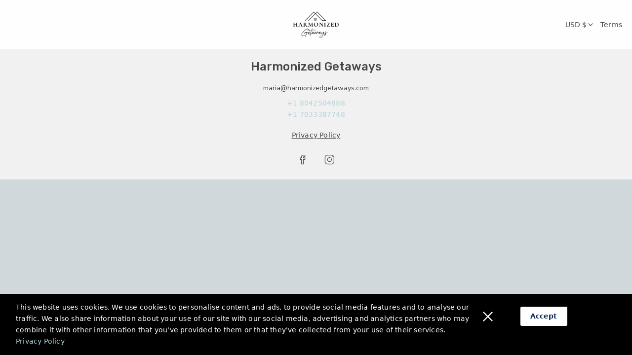

--- FILE ---
content_type: text/html; charset=utf-8
request_url: https://harmonizedgetaways.guestybookings.com/en/properties/645e4320e346c5004479c238
body_size: 13020
content:
<!DOCTYPE html><html lang="en"><head><meta charSet="utf-8"/><meta name="viewport" content="width=device-width, initial-scale=1"/><link rel="stylesheet" href="https://static.guesty.com/ssrs/booking-engine-page/877/static/_next/static/css/94f0c1370489586d.css" data-precedence="next"/><link rel="preload" as="script" fetchPriority="low" href="https://static.guesty.com/ssrs/booking-engine-page/877/static/_next/static/chunks/webpack-060c2be9f46e170c.js"/><script src="https://static.guesty.com/ssrs/booking-engine-page/877/static/_next/static/chunks/fd9d1056-61537934a11f1240.js" async=""></script><script src="https://static.guesty.com/ssrs/booking-engine-page/877/static/_next/static/chunks/529-d6ec8f81aa52735d.js" async=""></script><script src="https://static.guesty.com/ssrs/booking-engine-page/877/static/_next/static/chunks/main-app-5cf5c22172516ddc.js" async=""></script><script src="https://static.guesty.com/ssrs/booking-engine-page/877/static/_next/static/chunks/6648-5215a1d19b677ddb.js" async=""></script><script src="https://static.guesty.com/ssrs/booking-engine-page/877/static/_next/static/chunks/2383-ab98f6132ba16913.js" async=""></script><script src="https://static.guesty.com/ssrs/booking-engine-page/877/static/_next/static/chunks/app/global-error-deace7dde205a2af.js" async=""></script><script src="https://static.guesty.com/ssrs/booking-engine-page/877/static/_next/static/chunks/1223-fe962186965b0e77.js" async=""></script><script src="https://static.guesty.com/ssrs/booking-engine-page/877/static/_next/static/chunks/app/%5Blocale%5D/properties/%5Bid%5D/page-2da887ad527b49f8.js" async=""></script><script src="https://static.guesty.com/ssrs/booking-engine-page/877/static/_next/static/chunks/e37a0b60-a0e951513600be80.js" async=""></script><script src="https://static.guesty.com/ssrs/booking-engine-page/877/static/_next/static/chunks/1982b0dc-dc6be9f6861c176f.js" async=""></script><script src="https://static.guesty.com/ssrs/booking-engine-page/877/static/_next/static/chunks/7654-1a32c06b73e4d383.js" async=""></script><script src="https://static.guesty.com/ssrs/booking-engine-page/877/static/_next/static/chunks/278-0670804985b125eb.js" async=""></script><script src="https://static.guesty.com/ssrs/booking-engine-page/877/static/_next/static/chunks/7910-6a9a0e1e1c558b0b.js" async=""></script><script src="https://static.guesty.com/ssrs/booking-engine-page/877/static/_next/static/chunks/5524-705fe24f73d6bb20.js" async=""></script><script src="https://static.guesty.com/ssrs/booking-engine-page/877/static/_next/static/chunks/121-2c47c9c1874626d9.js" async=""></script><script src="https://static.guesty.com/ssrs/booking-engine-page/877/static/_next/static/chunks/6568-c20c459aa294795f.js" async=""></script><script src="https://static.guesty.com/ssrs/booking-engine-page/877/static/_next/static/chunks/8585-92a2cc0604f20e8f.js" async=""></script><script src="https://static.guesty.com/ssrs/booking-engine-page/877/static/_next/static/chunks/455-a2206d747aad9f43.js" async=""></script><script src="https://static.guesty.com/ssrs/booking-engine-page/877/static/_next/static/chunks/7922-dcc53e71a1604168.js" async=""></script><script src="https://static.guesty.com/ssrs/booking-engine-page/877/static/_next/static/chunks/1960-3b094c86fdd4dbf6.js" async=""></script><script src="https://static.guesty.com/ssrs/booking-engine-page/877/static/_next/static/chunks/1599-e71693fc647dcf8c.js" async=""></script><script src="https://static.guesty.com/ssrs/booking-engine-page/877/static/_next/static/chunks/3702-ea57638c398f4238.js" async=""></script><script src="https://static.guesty.com/ssrs/booking-engine-page/877/static/_next/static/chunks/6002-bc1bf10707f75838.js" async=""></script><script src="https://static.guesty.com/ssrs/booking-engine-page/877/static/_next/static/chunks/app/%5Blocale%5D/layout-c774736231cdba58.js" async=""></script><script src="https://static.guesty.com/ssrs/booking-engine-page/877/static/_next/static/chunks/app/%5Blocale%5D/error-d51e83448ada0fc2.js" async=""></script><title>Property page</title><meta name="description" content="View property details"/><link rel="icon" href="/favicon.ico" type="image/x-icon" sizes="16x16"/><script src="https://static.guesty.com/ssrs/booking-engine-page/877/static/_next/static/chunks/polyfills-42372ed130431b0a.js" noModule=""></script></head><body><div class="arc-scope gst-bg-white" id="guesty-be-root"><!--$!--><template data-dgst="BAILOUT_TO_CLIENT_SIDE_RENDERING"></template><!--/$--></div><script src="https://static.guesty.com/ssrs/booking-engine-page/877/static/_next/static/chunks/webpack-060c2be9f46e170c.js" async=""></script><script>(self.__next_f=self.__next_f||[]).push([0]);self.__next_f.push([2,null])</script><script>self.__next_f.push([1,"1:HL[\"https://static.guesty.com/ssrs/booking-engine-page/877/static/_next/static/css/94f0c1370489586d.css\",\"style\"]\n"])</script><script>self.__next_f.push([1,"2:I[59441,[],\"\"]\n5:I[92760,[],\"\"]\n8:I[44275,[],\"\"]\nb:I[84473,[\"6648\",\"static/chunks/6648-5215a1d19b677ddb.js\",\"2383\",\"static/chunks/2383-ab98f6132ba16913.js\",\"6470\",\"static/chunks/app/global-error-deace7dde205a2af.js\"],\"default\"]\n6:[\"locale\",\"en\",\"d\"]\n7:[\"id\",\"645e4320e346c5004479c238\",\"d\"]\nc:[]\n"])</script><script>self.__next_f.push([1,"0:[\"$\",\"$L2\",null,{\"buildId\":\"Ac1wTfcBPM6kJgSW9bcxG\",\"assetPrefix\":\"https://static.guesty.com/ssrs/booking-engine-page/877/static\",\"urlParts\":[\"\",\"en\",\"properties\",\"645e4320e346c5004479c238\"],\"initialTree\":[\"\",{\"children\":[[\"locale\",\"en\",\"d\"],{\"children\":[\"properties\",{\"children\":[[\"id\",\"645e4320e346c5004479c238\",\"d\"],{\"children\":[\"__PAGE__\",{}]}]}]},\"$undefined\",\"$undefined\",true]}],\"initialSeedData\":[\"\",{\"children\":[[\"locale\",\"en\",\"d\"],{\"children\":[\"properties\",{\"children\":[[\"id\",\"645e4320e346c5004479c238\",\"d\"],{\"children\":[\"__PAGE__\",{},[[\"$L3\",\"$L4\",null],null],null]},[null,[\"$\",\"$L5\",null,{\"parallelRouterKey\":\"children\",\"segmentPath\":[\"children\",\"$6\",\"children\",\"properties\",\"children\",\"$7\",\"children\"],\"error\":\"$undefined\",\"errorStyles\":\"$undefined\",\"errorScripts\":\"$undefined\",\"template\":[\"$\",\"$L8\",null,{}],\"templateStyles\":\"$undefined\",\"templateScripts\":\"$undefined\",\"notFound\":\"$undefined\",\"notFoundStyles\":\"$undefined\"}]],null]},[null,[\"$\",\"$L5\",null,{\"parallelRouterKey\":\"children\",\"segmentPath\":[\"children\",\"$6\",\"children\",\"properties\",\"children\"],\"error\":\"$undefined\",\"errorStyles\":\"$undefined\",\"errorScripts\":\"$undefined\",\"template\":[\"$\",\"$L8\",null,{}],\"templateStyles\":\"$undefined\",\"templateScripts\":\"$undefined\",\"notFound\":\"$undefined\",\"notFoundStyles\":\"$undefined\"}]],null]},[[[[\"$\",\"link\",\"0\",{\"rel\":\"stylesheet\",\"href\":\"https://static.guesty.com/ssrs/booking-engine-page/877/static/_next/static/css/94f0c1370489586d.css\",\"precedence\":\"next\",\"crossOrigin\":\"$undefined\"}]],\"$L9\"],null],null]},[null,[\"$\",\"$L5\",null,{\"parallelRouterKey\":\"children\",\"segmentPath\":[\"children\"],\"error\":\"$undefined\",\"errorStyles\":\"$undefined\",\"errorScripts\":\"$undefined\",\"template\":[\"$\",\"$L8\",null,{}],\"templateStyles\":\"$undefined\",\"templateScripts\":\"$undefined\",\"notFound\":[[\"$\",\"title\",null,{\"children\":\"404: This page could not be found.\"}],[\"$\",\"div\",null,{\"style\":{\"fontFamily\":\"system-ui,\\\"Segoe UI\\\",Roboto,Helvetica,Arial,sans-serif,\\\"Apple Color Emoji\\\",\\\"Segoe UI Emoji\\\"\",\"height\":\"100vh\",\"textAlign\":\"center\",\"display\":\"flex\",\"flexDirection\":\"column\",\"alignItems\":\"center\",\"justifyContent\":\"center\"},\"children\":[\"$\",\"div\",null,{\"children\":[[\"$\",\"style\",null,{\"dangerouslySetInnerHTML\":{\"__html\":\"body{color:#000;background:#fff;margin:0}.next-error-h1{border-right:1px solid rgba(0,0,0,.3)}@media (prefers-color-scheme:dark){body{color:#fff;background:#000}.next-error-h1{border-right:1px solid rgba(255,255,255,.3)}}\"}}],[\"$\",\"h1\",null,{\"className\":\"next-error-h1\",\"style\":{\"display\":\"inline-block\",\"margin\":\"0 20px 0 0\",\"padding\":\"0 23px 0 0\",\"fontSize\":24,\"fontWeight\":500,\"verticalAlign\":\"top\",\"lineHeight\":\"49px\"},\"children\":\"404\"}],[\"$\",\"div\",null,{\"style\":{\"display\":\"inline-block\"},\"children\":[\"$\",\"h2\",null,{\"style\":{\"fontSize\":14,\"fontWeight\":400,\"lineHeight\":\"49px\",\"margin\":0},\"children\":\"This page could not be found.\"}]}]]}]}]],\"notFoundStyles\":[]}]],null],\"couldBeIntercepted\":false,\"initialHead\":[null,\"$La\"],\"globalErrorComponent\":\"$b\",\"missingSlots\":\"$Wc\"}]\n"])</script><script>self.__next_f.push([1,"d:I[79913,[\"1223\",\"static/chunks/1223-fe962186965b0e77.js\",\"2094\",\"static/chunks/app/%5Blocale%5D/properties/%5Bid%5D/page-2da887ad527b49f8.js\"],\"default\"]\ne:I[3802,[\"1866\",\"static/chunks/e37a0b60-a0e951513600be80.js\",\"2552\",\"static/chunks/1982b0dc-dc6be9f6861c176f.js\",\"7654\",\"static/chunks/7654-1a32c06b73e4d383.js\",\"6648\",\"static/chunks/6648-5215a1d19b677ddb.js\",\"1223\",\"static/chunks/1223-fe962186965b0e77.js\",\"278\",\"static/chunks/278-0670804985b125eb.js\",\"7910\",\"static/chunks/7910-6a9a0e1e1c558b0b.js\",\"5524\",\"static/chunks/5524-705fe24f73d6bb20.js\",\"121\",\"static/chunks/121-2c47c9c1874626d9.js\",\"6568\",\"static/chunks/6568-c20c459aa294795f.js\",\"8585\",\"static/chunks/8585-92a2cc0604f20e8f.js\",\"455\",\"static/chunks/455-a2206d747aad9f43.js\",\"7922\",\"static/chunks/7922-dcc53e71a1604168.js\",\"1960\",\"static/chunks/1960-3b094c86fdd4dbf6.js\",\"1599\",\"static/chunks/1599-e71693fc647dcf8c.js\",\"3702\",\"static/chunks/3702-ea57638c398f4238.js\",\"6002\",\"static/chunks/6002-bc1bf10707f75838.js\",\"1203\",\"static/chunks/app/%5Blocale%5D/layout-c774736231cdba58.js\"],\"default\"]\nf:I[45617,[\"1866\",\"static/chunks/e37a0b60-a0e951513600be80.js\",\"2552\",\"static/chunks/1982b0dc-dc6be9f6861c176f.js\",\"7654\",\"static/chunks/7654-1a32c06b73e4d383.js\",\"6648\",\"static/chunks/6648-5215a1d19b677ddb.js\",\"1223\",\"static/chunks/1223-fe962186965b0e77.js\",\"278\",\"static/chunks/278-0670804985b125eb.js\",\"7910\",\"static/chunks/7910-6a9a0e1e1c558b0b.js\",\"5524\",\"static/chunks/5524-705fe24f73d6bb20.js\",\"121\",\"static/chunks/121-2c47c9c1874626d9.js\",\"6568\",\"static/chunks/6568-c20c459aa294795f.js\",\"8585\",\"static/chunks/8585-92a2cc0604f20e8f.js\",\"455\",\"static/chunks/455-a2206d747aad9f43.js\",\"7922\",\"static/chunks/7922-dcc53e71a1604168.js\",\"1960\",\"static/chunks/1960-3b094c86fdd4dbf6.js\",\"1599\",\"static/chunks/1599-e71693fc647dcf8c.js\",\"3702\",\"static/chunks/3702-ea57638c398f4238.js\",\"6002\",\"static/chunks/6002-bc1bf10707f75838.js\",\"1203\",\"static/chunks/app/%5Blocale%5D/layout-c774736231cdba58.js\"],\"default\"]\n10:I[4365,[\"1866\",\"static/chunks/e37a0b60-a0e951513600be80.js\",\"2552\",\"static"])</script><script>self.__next_f.push([1,"/chunks/1982b0dc-dc6be9f6861c176f.js\",\"7654\",\"static/chunks/7654-1a32c06b73e4d383.js\",\"6648\",\"static/chunks/6648-5215a1d19b677ddb.js\",\"1223\",\"static/chunks/1223-fe962186965b0e77.js\",\"278\",\"static/chunks/278-0670804985b125eb.js\",\"7910\",\"static/chunks/7910-6a9a0e1e1c558b0b.js\",\"5524\",\"static/chunks/5524-705fe24f73d6bb20.js\",\"121\",\"static/chunks/121-2c47c9c1874626d9.js\",\"6568\",\"static/chunks/6568-c20c459aa294795f.js\",\"8585\",\"static/chunks/8585-92a2cc0604f20e8f.js\",\"455\",\"static/chunks/455-a2206d747aad9f43.js\",\"7922\",\"static/chunks/7922-dcc53e71a1604168.js\",\"1960\",\"static/chunks/1960-3b094c86fdd4dbf6.js\",\"1599\",\"static/chunks/1599-e71693fc647dcf8c.js\",\"3702\",\"static/chunks/3702-ea57638c398f4238.js\",\"6002\",\"static/chunks/6002-bc1bf10707f75838.js\",\"1203\",\"static/chunks/app/%5Blocale%5D/layout-c774736231cdba58.js\"],\"default\"]\n11:I[35782,[\"1866\",\"static/chunks/e37a0b60-a0e951513600be80.js\",\"2552\",\"static/chunks/1982b0dc-dc6be9f6861c176f.js\",\"7654\",\"static/chunks/7654-1a32c06b73e4d383.js\",\"6648\",\"static/chunks/6648-5215a1d19b677ddb.js\",\"1223\",\"static/chunks/1223-fe962186965b0e77.js\",\"278\",\"static/chunks/278-0670804985b125eb.js\",\"7910\",\"static/chunks/7910-6a9a0e1e1c558b0b.js\",\"5524\",\"static/chunks/5524-705fe24f73d6bb20.js\",\"121\",\"static/chunks/121-2c47c9c1874626d9.js\",\"6568\",\"static/chunks/6568-c20c459aa294795f.js\",\"8585\",\"static/chunks/8585-92a2cc0604f20e8f.js\",\"455\",\"static/chunks/455-a2206d747aad9f43.js\",\"7922\",\"static/chunks/7922-dcc53e71a1604168.js\",\"1960\",\"static/chunks/1960-3b094c86fdd4dbf6.js\",\"1599\",\"static/chunks/1599-e71693fc647dcf8c.js\",\"3702\",\"static/chunks/3702-ea57638c398f4238.js\",\"6002\",\"static/chunks/6002-bc1bf10707f75838.js\",\"1203\",\"static/chunks/app/%5Blocale%5D/layout-c774736231cdba58.js\"],\"default\"]\n12:I[18757,[\"1866\",\"static/chunks/e37a0b60-a0e951513600be80.js\",\"2552\",\"static/chunks/1982b0dc-dc6be9f6861c176f.js\",\"7654\",\"static/chunks/7654-1a32c06b73e4d383.js\",\"6648\",\"static/chunks/6648-5215a1d19b677ddb.js\",\"1223\",\"static/chunks/1223-fe962186965b0e77.js\",\"278\",\"static/chunks/278-0670804985b125eb.js\",\"7"])</script><script>self.__next_f.push([1,"910\",\"static/chunks/7910-6a9a0e1e1c558b0b.js\",\"5524\",\"static/chunks/5524-705fe24f73d6bb20.js\",\"121\",\"static/chunks/121-2c47c9c1874626d9.js\",\"6568\",\"static/chunks/6568-c20c459aa294795f.js\",\"8585\",\"static/chunks/8585-92a2cc0604f20e8f.js\",\"455\",\"static/chunks/455-a2206d747aad9f43.js\",\"7922\",\"static/chunks/7922-dcc53e71a1604168.js\",\"1960\",\"static/chunks/1960-3b094c86fdd4dbf6.js\",\"1599\",\"static/chunks/1599-e71693fc647dcf8c.js\",\"3702\",\"static/chunks/3702-ea57638c398f4238.js\",\"6002\",\"static/chunks/6002-bc1bf10707f75838.js\",\"1203\",\"static/chunks/app/%5Blocale%5D/layout-c774736231cdba58.js\"],\"default\"]\n13:I[51812,[\"6648\",\"static/chunks/6648-5215a1d19b677ddb.js\",\"2383\",\"static/chunks/2383-ab98f6132ba16913.js\",\"6816\",\"static/chunks/app/%5Blocale%5D/error-d51e83448ada0fc2.js\"],\"default\"]\n15:I[62677,[\"1866\",\"static/chunks/e37a0b60-a0e951513600be80.js\",\"2552\",\"static/chunks/1982b0dc-dc6be9f6861c176f.js\",\"7654\",\"static/chunks/7654-1a32c06b73e4d383.js\",\"6648\",\"static/chunks/6648-5215a1d19b677ddb.js\",\"1223\",\"static/chunks/1223-fe962186965b0e77.js\",\"278\",\"static/chunks/278-0670804985b125eb.js\",\"7910\",\"static/chunks/7910-6a9a0e1e1c558b0b.js\",\"5524\",\"static/chunks/5524-705fe24f73d6bb20.js\",\"121\",\"static/chunks/121-2c47c9c1874626d9.js\",\"6568\",\"static/chunks/6568-c20c459aa294795f.js\",\"8585\",\"static/chunks/8585-92a2cc0604f20e8f.js\",\"455\",\"static/chunks/455-a2206d747aad9f43.js\",\"7922\",\"static/chunks/7922-dcc53e71a1604168.js\",\"1960\",\"static/chunks/1960-3b094c86fdd4dbf6.js\",\"1599\",\"static/chunks/1599-e71693fc647dcf8c.js\",\"3702\",\"static/chunks/3702-ea57638c398f4238.js\",\"6002\",\"static/chunks/6002-bc1bf10707f75838.js\",\"1203\",\"static/chunks/app/%5Blocale%5D/layout-c774736231cdba58.js\"],\"default\"]\n4:[\"$\",\"$Ld\",null,{\"id\":\"645e4320e346c5004479c238\",\"locale\":\"en\"}]\n9:[\"$\",\"html\",null,{\"lang\":\"en\",\"children\":[\"$\",\"body\",null,{\"children\":[[\"$\",\"$Le\",null,{}],[\"$\",\"$Lf\",null,{}],[\"$\",\"div\",null,{\"className\":\"arc-scope gst-bg-white\",\"id\":\"guesty-be-root\",\"children\":[\"$\",\"$L10\",null,{\"locale\":\"en\",\"children\":[[\"$\",\"$L11\",null,{}],[\"$\",\"$L12\",null,{}]"])</script><script>self.__next_f.push([1,",[\"$\",\"$L5\",null,{\"parallelRouterKey\":\"children\",\"segmentPath\":[\"children\",\"$6\",\"children\"],\"error\":\"$13\",\"errorStyles\":[],\"errorScripts\":[],\"template\":[\"$\",\"$L8\",null,{}],\"templateStyles\":\"$undefined\",\"templateScripts\":\"$undefined\",\"notFound\":\"$L14\",\"notFoundStyles\":[]}],[\"$\",\"$L15\",null,{}]]}]}]]}]}]\n"])</script><script>self.__next_f.push([1,"16:T483,M175.776 229.255c2.71-4.298 5.628-8.455 8.598-12.574 2.907-4.031 5.796-8.389 9.25-11.976 2.677-2.78 6-4.904 9.987-4.18 2.778.505 4.23 3.2 3.985 5.804-.003.027-.043.03-.047.003-.898-5.71-7.926-3.491-10.684-1.292-2.636 2.102-4.663 5.26-6.721 7.902a236.996 236.996 0 0 0-11.082 15.488 181.053 181.053 0 0 0-9.573 16.41c-1.695 3.283-3.217 6.652-4.659 10.052-.63 1.486-1.201 2.894-1.406 4.51 1.143 3.19 3.017 4.166 5.62 2.929a8.977 8.977 0 0 0 1.758-.865c.504-.283.914.437.53.806-1.868 1.79-4.725 2.97-7.213 1.603-3.114-1.71-3.337-4.547-2.31-7.678 3.1-9.446 8.696-18.58 13.967-26.942m-21.57-13.323c2.709-4.298 5.628-8.454 8.598-12.574 2.906-4.03 5.796-8.387 9.25-11.975 2.677-2.78 6-4.904 9.987-4.18 2.778.504 4.228 3.2 3.985 5.804-.003.026-.043.03-.048.003-.898-5.71-7.925-3.492-10.683-1.292-2.636 2.102-4.663 5.26-6.721 7.901a236.773 236.773 0 0 0-11.082 15.489 181.099 181.099 0 0 0-9.574 16.41c-1.694 3.283-3.215 6.652-4.658 10.052-.63 1.486-1.2 2.894-1.406 4.508 1.144 3.192 3.017 4.169 5.62 2.93a8.977 8.977 0 0 0 1.759-.865c.503-.283.914.438.529.806-1.868 1.79-4.725 2.97-7.213 1.603-3.114-1.71-3.337-4.547-2.31-7.677 3.1-9.446 8.696-18.58 13.967-26.943"])</script><script>self.__next_f.push([1,"14:[\"$\",\"div\",null,{\"className\":\"text-center w-100 d-flex flex-column align-items-center text-gray-dark gst-my-10\",\"data-qa\":\"generic-error\",\"children\":[[\"$\",\"svg\",null,{\"className\":\"mb-6\",\"xmlns\":\"http://www.w3.org/2000/svg\",\"xmlnsXlink\":\"http://www.w3.org/1999/xlink\",\"width\":\"334\",\"height\":\"325\",\"viewBox\":\"0 0 334 325\",\"children\":[[\"$\",\"defs\",null,{\"children\":[[\"$\",\"path\",null,{\"id\":\"a\",\"d\":\"M.236.574H26.78v11.53H.236z\"}],[\"$\",\"path\",null,{\"id\":\"c\",\"d\":\"M.104.477h13.02v26.388H.103z\"}],[\"$\",\"path\",null,{\"id\":\"e\",\"d\":\"M0 .502h58.252v121.262H0z\"}],[\"$\",\"path\",null,{\"id\":\"g\",\"d\":\"M.213.382h17.358v18.666H.213z\"}]]}],[\"$\",\"g\",null,{\"fill\":\"none\",\"fillRule\":\"evenodd\",\"children\":[[\"$\",\"path\",null,{\"fill\":\"#D4ECF7\",\"d\":\"M0 323.616s32.537-18.774 32.166-33.728c-.372-14.955-6.172-21.962-13.109-32.384-14.87-22.344-12.914-55.771 6.383-74.218 12.67-12.11 30.718-16.866 48.037-16.624 17.32.241 34.243 4.981 50.945 9.688-6.244-25.34-10.644-53.538 1.507-76.514 12.099-22.878 39.768-35.037 64.78-30.593 25.011 4.444 46.321 23.984 55.777 48.136 5.772 14.742 7.483 30.832 12.5 45.862 5.018 15.03 14.626 29.916 29.456 34.52 13.19 4.094 29.69.003 39.337 10.092 8.133 8.505 6.416 22.803 1.076 33.38-5.34 10.578-13.616 19.519-17.896 30.592-4.278 11.073-4.144 29.958 7.341 31.748 9.36 1.459 14.272 6.45 12.691 12.69-1.11 4.387-5.113 7.353-9.535 7.353H0z\"}],[\"$\",\"path\",null,{\"fill\":\"#212121\",\"d\":\"M235.606 211.402c4.75-8.536 10.022-16.748 15.333-24.952 2.623-4.05 5.255-8.097 7.95-12.102 2.909-4.323 5.635-8.982 9.056-12.93.528-.61 1.712-.05 1.319.739-4.292 8.607-10.38 16.614-15.506 24.765-5.374 8.543-10.565 17.192-16.163 25.596-.7 1.05-2.609-.002-1.99-1.116m-18.379-12.228c4.75-8.537 10.023-16.748 15.335-24.952 2.622-4.05 5.254-8.098 7.949-12.102 2.91-4.323 5.635-8.982 9.056-12.93.529-.61 1.712-.05 1.318.738-4.291 8.608-10.378 16.615-15.505 24.765-5.374 8.544-10.565 17.193-16.163 25.597-.699 1.05-2.61-.003-1.99-1.116\"}],[\"$\",\"g\",null,{\"transform\":\"scale(-1 1) rotate(-19 315.311 898.36)\",\"children\":[[\"$\",\"mask\",null,{\"id\":\"b\",\"fill\":\"#fff\",\"children\":[\"$\",\"use\",null,{\"xlinkHref\":\"#a\"}]}],[\"$\",\"path\",null,{\"fill\":\"#616161\",\"d\":\"M9.733 1.88a100.71 100.71 0 0 1 7.352-.985c1.927-.193 4.922-.777 6.647.367 1.491.989 2.522 2.551 2.977 4.249.323 1.208-.49 2.431-1.797 2.653l-.164.028a2.369 2.369 0 0 1-2.452-1.142c-.51-.888-1.179-1.537-2.133-1.487-2.48.13-4.936.319-7.398.62a49.02 49.02 0 0 0-7.433 1.483c-.289.082-.18.776.078 1.634.362 1.206-.454 2.447-1.765 2.683-.149.028-.297.055-.446.081-1.222.22-2.425-.515-2.667-1.66C.322 9.41.245 8.387.236 7.479.192 2.876 6.14 2.508 9.733 1.88\",\"mask\":\"url(#b)\"}]]}],[\"$\",\"path\",null,{\"fill\":\"#757575\",\"d\":\"M265.114 151.644c2.45 1.06 5.953 2.957 7.051 5.495.518 1.194.456 3.431-.599 4.425-.69.651-1.854.095-1.78-.848.08-.999.382-1.958-.068-2.999-.398-.92-1.544-1.681-2.294-2.312-.821-.69-1.614-1.407-2.433-2.102-.68-.579-.763-2.042.123-1.659\"}],[\"$\",\"path\",null,{\"fill\":\"#212121\",\"d\":\"M145.335 285.951c.993.315 1.653.951 2.009 1.74-2.79-.845-5.252 1.269-6.179 3.94a3.328 3.328 0 0 1-.34-1.302c-.142-2.453 2-5.172 4.51-4.378\"}],[\"$\",\"path\",null,{\"fill\":\"#424242\",\"d\":\"M147.369 287.833c.59 1.35.313 3.14-.703 4.55-.713.988-1.76 1.349-2.815 1.094-1.127.115-2.199-.484-2.725-1.568.952-2.74 3.443-4.92 6.243-4.076\"}],[\"$\",\"path\",null,{\"fill\":\"#FFB300\",\"d\":\"M146.499 289.553c-.57-1.644-2.201-2.373-3.823-2.145-1.952.274-2.824 2.9-2.582 4.565.299 2.05 2.361 3.007 4.192 2.842a3.13 3.13 0 0 0 1.457-.492c1.156-1.167 1.25-3.342.756-4.77m-8.562-3.845c2.25-2.964 6.031-3.469 8.924-1.187 1.946 1.534 2.567 3.505 2.616 5.968.047 2.373-1.042 4.496-2.894 5.935-2.87 2.108-6.568 1.463-8.827-.844-2.89-2.953-2.222-6.705.18-9.872\"}],[\"$\",\"path\",null,{\"fill\":\"#FFD54F\",\"d\":\"M145.712 282.525c1.08.368.72 2.08-.418 2.027-1.356-.064-2.584.127-3.853.694-1.36.606-2.101 1.625-2.938 2.824-.193.276-.708.154-.643-.22.623-3.602 4.314-6.534 7.852-5.325\"}],[\"$\",\"path\",null,{\"fill\":\"#FF8F00\",\"d\":\"M142.884 292.922c.764.01 1.623-.28 2.211-.997.77-.94.968-2.25.816-3.407.549 1.213.284 3.37-.568 4.367-.805.944-2.377.882-3.353-.032-.024-.023.758.065.836.068l.058.001\"}],[\"$\",\"path\",null,{\"fill\":\"#424242\",\"d\":\"M147.844 207.981c2.581-.412 3.965 1.348 6.013 2.363-.288.463-.581.926-.864 1.39-1.697-.66-4.45-2.883-5.352-1.784-1.563 1.904-3.06 3.832-4.465 5.845-1.42 2.036-2.712 4.242-3.744 6.486-.227.492 3.127 3.202 4.85 3.826l-.71 1.172c-2.195-1.262-4.252-2.65-5.962-4.357 2.722-5.61 5.888-10.487 10.234-14.94\"}],[\"$\",\"g\",null,{\"transform\":\"scale(-1 1) rotate(-19 539.088 566.937)\",\"children\":[[\"$\",\"mask\",null,{\"id\":\"d\",\"fill\":\"#fff\",\"children\":[\"$\",\"use\",null,{\"xlinkHref\":\"#c\"}]}],[\"$\",\"path\",null,{\"fill\":\"#616161\",\"d\":\"M12.138 14.77a96.216 96.216 0 0 0-1.751-7.176c-.523-1.854-1.06-4.85-2.793-5.984C5.429.192 2.462.142.104 1.255c.166.784.323 1.566.483 2.348 2.079-.3 3.807-1.532 5.921-.289 2.433 5.7 3.716 11.417 4.395 17.692-1.995 1.075-4.194 1.73-6.476 2.217l.707 3.634c1.715.081 3.61-.477 5.109-1.085 4.44-1.801 2.61-7.436 1.895-11.002\",\"mask\":\"url(#d)\"}]]}],[\"$\",\"path\",null,{\"fill\":\"#FFD54F\",\"d\":\"M125.918 253.328c-1.455 4.543-1.87 9.574-.22 14.053 2.243 6.114 7.846 10.273 13.2 14a768.3 768.3 0 0 0 38.251 24.96c-3.959-2.927-7.256-6.452-8.619-11.092-1.449-4.936-.365-10.247 1.25-15.131 2.595-7.837 6.531-15.162 10.68-22.307 10.22-17.63 21.915-34.59 36.546-48.815 3.89-3.78 8.328-7.532 13.73-8.211 4.964-.628 9.663 1.437 14 4.154a66.906 66.906 0 0 1 3.334 2.244c.49.34.976.694 1.458 1.04 1.325.958 2.698 1.968 3.492 3.398.075.141.136.277.195.42-.332-1.51-5.251-8.304-11.476-11.684-.325-.175-.638-.355-.958-.537a457.735 457.735 0 0 0-6.092-3.333c-13.844-7.431-28.23-13.984-43.604-17.076-2.489-.501-5.034-.907-7.567-.675-2.782.262-5.44 1.292-7.91 2.597-10.242 5.386-17.205 15.018-23.29 24.98a456.396 456.396 0 0 0-2.1 3.497c-.45.758-.894 1.52-1.336 2.275l-7.303 12.458-2.592 4.42-6.767 11.535c-2.41 4.123-4.847 8.286-6.302 12.83m61.255 59.487c-.195-.115-.388-.232-.582-.347.218.096.44.18.662.252l-.08.095\"}],[\"$\",\"g\",null,{\"transform\":\"scale(-1 1) rotate(-19 490.095 872.154)\",\"children\":[[\"$\",\"mask\",null,{\"id\":\"f\",\"fill\":\"#fff\",\"children\":[\"$\",\"use\",null,{\"xlinkHref\":\"#e\"}]}],[\"$\",\"path\",null,{\"fill\":\"#FFB300\",\"d\":\"M58.246 96.941c-.068 5.147-.777 10.526-3.745 14.727-2.79 3.949-7.039 6.216-11.715 7.7a48.808 48.808 0 0 1-4.085 1.096c-2.014.464-4.05.824-6.038 1.158a8.188 8.188 0 0 1-1.369.142c-.374-.006-.742-.06-1.082-.217-.953-.436-1.43-1.485-1.831-2.458A430.779 430.779 0 0 1 .313 15.186C-.163 11.81-.395 7.867 1.899 5.43c.102-.116.205-.225.32-.334C3.431 4.001 5.051 3.49 6.61 3.013c.653-.198 1.314-.402 1.981-.593a45.867 45.867 0 0 1 1.573-.442c5.589-1.519 11.464-2.41 16.542.096C31.567 4.47 34.521 9.46 36.951 14.3c9.136 18.213 14.623 38.059 18.504 58.062 1.58 8.109 2.9 16.32 2.791 24.578\",\"mask\":\"url(#f)\"}]]}],[\"$\",\"path\",null,{\"fill\":\"#FF8F00\",\"d\":\"M179.598 307.966c.449.297.908.583 1.367.869 12.526-15.66 24.06-32.239 35.267-48.844 11.38-16.854 22.07-34.18 31.34-52.279a44.764 44.764 0 0 0-1.334-.922c-9.575 17.93-20.355 35.182-31.78 51.984-11.307 16.622-23.626 32.532-34.86 49.192\"}],[\"$\",\"path\",null,{\"fill\":\"#FFB300\",\"d\":\"M234.656 196.893c3.591 1.947 5.07 3.225 6.965 4.83 1.217 1.033 3.739 3.572 4.551 4.507 1.109.694.485.313 1.544 1.067-1.746-2.728-4.607-5.007-7.025-7.078-.033-.026-.058-.055-.092-.08a450.254 450.254 0 0 0-5.943-3.246\"}],[\"$\",\"path\",null,{\"fill\":\"#424242\",\"d\":\"M179.507 305.3c1.84-2.75 5.23-4.22 8.451-4.04 2.196.124 4.293.949 6.095 2.219 1.599 1.127 1.863 3.465.602 5.024-1.572 1.943-3.687 3.492-5.257 5.377-.428.514-.851 1.055-1.418 1.4-1.423.864-3.798-.933-5.11-1.593-2.201-1.11-44.198-29.069-47.017-32.43-1.063-1.203-1.37-3.409.143-3.25.428.046 32.998 21.821 33.357 22.058l5.475 3.619c1.287.85 3.148 1.868 4.68 1.615\"}],[\"$\",\"path\",null,{\"fill\":\"#212121\",\"d\":\"M188.972 311.582c1.39.443 2.323 1.31 2.834 2.373-3.903-1.19-7.288 1.593-8.525 5.155a4.41 4.41 0 0 1-.501-1.752c-.247-3.292 2.68-6.892 6.192-5.776\"}],[\"$\",\"path\",null,{\"fill\":\"#424242\",\"d\":\"M191.54 313.647c.85 1.82.502 4.215-.884 6.083-.973 1.311-2.424 1.774-3.9 1.41-1.567.131-3.072-.694-3.827-2.158 1.269-3.654 4.693-6.526 8.611-5.335\"}],[\"$\",\"g\",null,{\"transform\":\"scale(-1 1) rotate(-19 824.284 750.333)\",\"children\":[[\"$\",\"mask\",null,{\"id\":\"h\",\"fill\":\"#fff\",\"children\":[\"$\",\"use\",null,{\"xlinkHref\":\"#g\"}]}],[\"$\",\"path\",null,{\"fill\":\"#FFB300\",\"d\":\"M4.795 7.13c1.381-1.755 3.67-1.958 5.545-1.005 2.26 1.147 2.22 4.692 1.228 6.608-1.221 2.36-4.128 2.659-6.286 1.695a4.034 4.034 0 0 1-1.565-1.204c-.917-1.896-.12-4.572 1.078-6.095m12.018-1.086C15.32 1.513 10.933-.677 6.461.88 3.453 1.928 1.873 4.057.783 7.021c-1.05 2.856-.615 5.883 1.033 8.397 2.607 3.753 7.373 4.514 11.086 2.66 4.75-2.37 5.508-7.196 3.911-12.035\",\"mask\":\"url(#h)\"}]]}],[\"$\",\"path\",null,{\"fill\":\"#FFD54F\",\"d\":\"M189.488 305.832c1.618.553 1.12 3.004-.58 2.903-2.026-.122-3.853.125-5.736.911-2.015.842-3.1 2.29-4.322 3.992-.282.392-1.052.207-.963-.33.848-5.16 6.294-9.288 11.6-7.476\"}],[\"$\",\"path\",null,{\"fill\":\"#FF8F00\",\"d\":\"M186.294 320.557c1.269.031 2.689-.417 3.65-1.558 1.26-1.496 1.56-3.596 1.284-5.46.936 1.96.541 5.424-.853 7.01-1.317 1.498-3.926 1.367-5.564-.122-.042-.037 1.26.119 1.387.126l.096.004\"}],[\"$\",\"path\",null,{\"fill\":\"#FFB300\",\"d\":\"$16\"}],[\"$\",\"path\",null,{\"fill\":\"#FFEE58\",\"d\":\"M189.998 232.46c5.453-8.518 11.165-17.013 18.047-24.5.07-.076.186.038.135.118-5.479 8.503-11.63 16.593-17.371 24.928-6.002 8.715-11.324 17.83-16.46 27.055-.236.425-.871-.01-.64-.43 5.073-9.249 10.599-18.28 16.29-27.17m-22.776-12.844c5.384-8.302 10.7-16.773 16.695-24.63.093-.122.261-.003.187.13-9.829 17.275-22.345 32.854-31.494 50.564-.079.154-.287.004-.21-.147 4.486-8.918 9.398-17.553 14.822-25.917m30.274-37.111c3.315-.565 7.3 2.395 9.434 4.881.107.124-.065.337-.182.314-1.803-.343-3.56-.896-5.317-1.394-1.595-.452-3.365-.467-4.743-1.463-.833-.602-.067-2.188.808-2.338m-3.634-.516c.294-.056.544-.123.8.01.248.13.42.332.605.568.294.371-.044 1.348-.505 1.461-.291.072-.552.127-.827.076-.284-.052-.44-.258-.638-.482-.438-.499-.089-1.509.565-1.634m-58.72 62.665c.088-.154.306-.042.233.125-3.308 7.55-5.578 14.08-4.716 22.108.077.707-.772 1.053-1.03.46-3.113-7.143 1.831-16.25 5.513-22.693m-4.15 25.751c.224.34.423.65.524 1.022.06.22-.294.31-.423.1-.213-.348-.297-.684-.384-1.056-.034-.147.19-.204.283-.066\"}],[\"$\",\"path\",null,{\"fill\":\"#F57100\",\"d\":\"M252.055 24.645l3.08-9.356 2.47 1.246-3.886 9.333-1.664-1.223m-2.429-.899c0-1.31 1.078-15.926 1.248-18.217a.239.239 0 0 1 .314-.208l2.148.689a.24.24 0 0 1 .167.25L251.9 23.746h-2.274m-2.05-.673l-2.802-7.744L241 13.645v-2.188l5.33 1.515 2.457 10.101h-1.211m12.67 3.124l6.493-13.562 3.174 1.42s-7.018 7.176-8.016 13.353l-1.651-1.211\"}],[\"$\",\"path\",null,{\"fill\":\"#FB9300\",\"d\":\"M259.4 24.645l3.08-9.356 2.469 1.246-3.886 9.333-1.664-1.223m-8.687-.899l2.47-12.29h1.965l-2.218 12.964-2.217-.674m-3.136-.673V10.084c0-.172.14-.311.313-.311h1.796c.173 0 .313.14.313.311v13.663l-2.422-.674\"}],[\"$\",\"path\",null,{\"fill\":\"#7DB1A1\",\"d\":\"M259.088 22.4l3.887 1.515s-2.028 10.378-5.914 12.007c0 0-2.197-5.104 2.027-13.522\"}],[\"$\",\"path\",null,{\"fill\":\"#B3E0D0\",\"d\":\"M246.33 22.4c.761-.168 12.758 0 12.758 0s-2.534 7.01-2.027 13.522c0 0-5.999-.335-12.04-2.215l1.31-11.307\"}],[\"$\",\"path\",null,{\"fill\":\"#FB9300\",\"d\":\"M258.168 5.227l2.304 1.01s.63 7.24-.62 10.523h-1.684V5.227zM242.73 1.845l2.395 6.207c.096.25.35.354.559.23l.994-.595c.18-.108.266-.353.203-.577L244.95.29c-.076-.268-.35-.375-.548-.215l-1.548 1.248a.468.468 0 0 0-.124.522m20.582 7.928s1.86-4.967 2.366-8.081h3.042l-3.64 8.67-1.768-.59\"}],[\"$\",\"path\",null,{\"fill\":\"#CC395D\",\"d\":\"M289.646 100.67l-2.358 3.97-36.794 21.108-43.026-11.142V104.32l82.178-3.65\"}],[\"$\",\"path\",null,{\"fill\":\"#E73A5E\",\"d\":\"M207.046 111.565l42.689 11.656 39.91-22.552-27.533-6.334-65.17 11.909 10.104 5.321\"}],[\"$\",\"path\",null,{\"fill\":\"#3F2C48\",\"d\":\"M198.457 37.377c-.475-.627-1.061-1.188-1.778-1.51-.716-.32-1.575-.375-2.277-.025-1.032.515-1.507 1.805-1.356 2.952.15 1.146.81 2.163 1.556 3.043a14.468 14.468 0 0 0 3.434 2.954c.292.18.614.357.957.333a.72.72 0 0 0 .351-.127c1.073-2.454.729-5.482-.887-7.62m.815 7.792l.082-.178-.009.006c-.025.057-.047.115-.073.172m.082-.178c.18-.126.298-.328.252-.539l-.252.54\"}],[\"$\",\"path\",null,{\"fill\":\"#F9B6A8\",\"d\":\"M199.88 105.707s41.014 10.419 53.644 4.59c12.63-5.827 28.039-19.764 28.039-19.764s-29.316 5.322-61.262-6.08c0 0-2.898 10.388-26.642 19.004l6.22 2.25\"}],[\"$\",\"path\",null,{\"fill\":\"#CC395D\",\"d\":\"M234.585 111.746s8.078-.688 13.382-6.262l5.557 4.814s-5.473 3.463-18.939 1.448\"}],[\"$\",\"path\",null,{\"fill\":\"#F9B6A8\",\"d\":\"M195.175 55.819c0-.53.883-.975 2.079-1.102.127-.54.194-.897.194-.897l1.431-.873s-1.094-1.858.59-6.335c1.684-4.476-2.358-6.503-2.358-6.503l-8.42-1.774-15.1 23.65 14.848 3.294 3.031-5.828s.926.169 2.863.422c.992.13 1.785-1.462 2.322-3.046-.88-.191-1.48-.57-1.48-1.008\"}],[\"$\",\"path\",null,{\"fill\":\"#0080A3\",\"d\":\"M82.012 152.867s-7.731 4.139 16.09 29.816c23.82 25.676 60.951 28.464 60.951 28.464-29.714-24.969-66.721-59.954-77.041-58.28\"}],[\"$\",\"path\",null,{\"fill\":\"#E73A5E\",\"d\":\"M66.014 146.533H55l7.646 5.068c.372 6.358 1.027 13.248 1.93 20.175 2.554-1.234 5.294-1.947 8.115-2.567-3.969-12.018-6.677-22.676-6.677-22.676\"}],[\"$\",\"path\",null,{\"fill\":\"#F9B6A8\",\"d\":\"M97.797 174.998l-13.933 20.861c-4.036-6.599-8.005-17.057-11.173-26.65-2.82.62-5.561 1.333-8.115 2.567 3.177 24.358 9.438 49.193 17.436 53.138 7.22 3.563 27.004-17.748 38.12-30.723-5.191-7.406-13.378-13.37-22.335-19.193\"}],[\"$\",\"path\",null,{\"fill\":\"#CC395D\",\"d\":\"M106.43 162.074l-8.633 12.924c6.79 7.69 13.967 13.699 22.336 19.193.386-.45 7.851-9.481 7.851-9.481l-21.555-22.636\"}],[\"$\",\"path\",null,{\"fill\":\"#E73A5E\",\"d\":\"M87.569 314.445l9.767 9.46-3.368-9.797 14.666-20.004c-2.752-1.99-5.55-3.915-8.32-5.881l-12.745 26.222\"}],[\"$\",\"path\",null,{\"fill\":\"#F9B6A8\",\"d\":\"M120.574 246.537l-20.26 41.686c2.77 1.966 5.568 3.891 8.32 5.88l22.063-30.094a119.563 119.563 0 0 0 10.486-17.166l17.693-35.342c-9.838-3.703-19.73-8.188-29.982-11.246l-8.32 46.282\"}],[\"$\",\"path\",null,{\"fill\":\"#CC395D\",\"d\":\"M131.689 184.71l-2.795 15.545c9.58 4.9 19.575 9.103 29.982 11.246l.177-.354-27.364-26.437\"}],[\"$\",\"path\",null,{\"fill\":\"#00ADFF\",\"d\":\"M82.012 152.867s23.239-15.456 33.848-31.927c10.608-16.47 35.666-56.542 50.014-58.026 14.347-1.484 33.342.507 40.667 22.045 7.326 21.538 11.62 46.37 11.62 46.37l26.27-9.122 2.02 6.082s-34.605 27.619-42.688 6.587c-8.083-21.03-11.872-29.393-11.872-29.393s.758 10.896-7.83 12.923c0 0-13.64 65.881-25.008 92.74-43.951-17.23-64.916-53.21-77.041-58.279\"}],[\"$\",\"path\",null,{\"fill\":\"#523B5D\",\"d\":\"M194.96 34.062c-4.6-2.483-10.803-1.478-14.39 2.33-2.909 3.09-4.234 7.745-7.934 9.814-2.94 1.643-6.544 1.167-9.883 1.587-5.76.725-11.18 4.593-13.172 10.063-1.992 5.47-.067 12.292 4.826 15.426 4.893 3.135 12.307 1.702 15.239-3.324 1.066-1.827 1.573-4.013 3.022-5.552 2.516-2.672 6.764-2.405 10.18-3.73 4.303-1.67 7.347-5.503 7.099-10.124-.824-.618-1.68-1.276-2.109-2.213-.43-.938-.261-2.238.637-2.74 1.332-.929 3.037 2.302 3.037 2.302s1.64-3.178 2.941-4.199c1.53-1.2 3.413-2.318 3.84-4.218.502-2.228-1.328-4.34-3.332-5.422\"}],[\"$\",\"path\",null,{\"fill\":\"#F9B6A8\",\"d\":\"M244.43 122.207s5.053-7.095 5.558-6.715c.505.38-1.137 5.575-1.137 5.575l8.967-3.42s.253 3.04-1.894 4.56c-2.147 1.52-9.472 6.081-9.472 6.081l-2.021-6.081\"}],[\"$\",\"path\",null,{\"fill\":\"#CC395D\",\"d\":\"M83.864 195.859l2.793 5.858.912-11.405-3.705 5.547\"}],[\"$\",\"path\",null,{\"fill\":\"#3A3B39\",\"d\":\"M196.943 48.09a.885.885 0 1 0-1.768 0 .885.885 0 1 0 1.768 0m.537-1.314a.356.356 0 0 1-.354-.347c-.01-.398-.2-.687-.508-.774-.332-.093-.699.08-.931.443a.354.354 0 0 1-.491.106.357.357 0 0 1-.107-.492c.406-.631 1.082-.923 1.72-.743.615.172 1.008.725 1.027 1.441a.356.356 0 0 1-.346.366h-.01\"}],[\"$\",\"path\",null,{\"fill\":\"#CC395D\",\"d\":\"M190.813 49.542a.237.237 0 0 1-.212-.132 5.887 5.887 0 0 0-1.942-2.217.238.238 0 0 1-.061-.33.236.236 0 0 1 .329-.061 6.352 6.352 0 0 1 2.098 2.396.238.238 0 0 1-.212.344m.657 9.909l-2.677-.464 2.02 1.727.657-1.263\"}],[\"$\",\"path\",null,{\"fill\":\"#FFFFFE\",\"d\":\"M190.813 51.195a1.011 1.011 0 0 0-2.02 0 1.011 1.011 0 1 0 2.02 0\"}],[\"$\",\"path\",null,{\"fill\":\"#0080A3\",\"d\":\"M218.16 131.329l.758 4.392 1.383-5.135-2.14.743\"}],[\"$\",\"path\",null,{\"fill\":\"#B3E0D0\",\"d\":\"M213.123 26l.773.654-5.657 6.718-.772-.655L213.123 26m6.878 6.895l.445.914-9.644 4.721-.445-.914L220 32.895m-.58 11.04l.036 1.016-7.072.256-.037-1.016 7.072-.256\"}],[\"$\",\"g\",null,{\"children\":[[\"$\",\"path\",null,{\"fill\":\"#B3E0D0\",\"d\":\"M250.228 59.997v21.946L239.59 83.85l-5.64-18.946 16.278-4.908\"}],[\"$\",\"path\",null,{\"fill\":\"#3A3B39\",\"d\":\"M234.776 65.718c5.595.134 10.758-1.716 15.452-5.721 0 0-9.58-1.44-15.452 5.72\"}],[\"$\",\"path\",null,{\"fill\":\"#B3E0D0\",\"d\":\"M233.27 65.523L232 61.11l9.382-8.11 3.438 2.027-11.55 10.496\"}],[\"$\",\"path\",null,{\"fill\":\"#7DB1A1\",\"d\":\"M232 68.505l15.18-13.528L244.82 53 232 65.718v2.787\"}],[\"$\",\"path\",null,{\"fill\":\"#523B5D\",\"d\":\"M235.279 70.174c5.253-.04 10.43-1.67 15.182-4.409l.154 12.661-12.417 2.244-2.92-10.496\"}]]}],[\"$\",\"g\",null,{\"children\":[[\"$\",\"path\",null,{\"fill\":\"#00A650\",\"d\":\"M289.663 57.689c-.26-.09-.554-.121-.765-.296-.514-.426-.144-1.226-.1-1.885.086-1.32-1.298-2.257-2.577-2.674a11.691 11.691 0 0 0-7.558.132c-.667.243-1.333.566-1.78 1.109-.447.543-.62 1.354-.247 1.949.252.402.785.6 1.242.523.371.383.413 1.065.372 1.636-.05.699-.027 1.563.607 1.886 1.19.605 2.377-1.587 3.636-1.135.533.191.776.775 1.056 1.26.28.484.819.969 1.347.766.582-.225.63-1.091 1.178-1.386.395-.212.895-.037 1.257.227.36.264.66.615 1.062.813.79.389 1.875-.001 2.222-.8.346-.797-.119-1.835-.952-2.125\"}],[\"$\",\"path\",null,{\"fill\":\"#585755\",\"d\":\"M274.615 51.322c3.646-.935 7.084.115 7.678 2.347.594 2.231-1.88 4.798-5.526 5.733-3.647.935-7.084-.115-7.679-2.347-.594-2.231 1.88-4.798 5.527-5.733\"}],[\"$\",\"path\",null,{\"fill\":\"#3A3B39\",\"d\":\"M276.396 58.012c-3.258.836-6.343.083-7.388-1.679-.004.243.017.485.08.722.595 2.232 4.032 3.282 7.679 2.347 3.646-.935 6.12-3.502 5.526-5.733a2.645 2.645 0 0 0-.29-.669c-.033 2.038-2.348 4.177-5.607 5.012\"}],[\"$\",\"path\",null,{\"fill\":\"#FB9300\",\"d\":\"M269.185 61.074s-2.114 7.512 7.967 8.68c10.08 1.167 11.056-5.506 11.056-5.506l-19.023-3.174\"}],[\"$\",\"path\",null,{\"fill\":\"#F57100\",\"d\":\"M269.185 61.074s6.666 4.509 19.023 3.174c0 0-12.357-3.678-19.023-3.174\"}],[\"$\",\"path\",null,{\"fill\":\"#FB9300\",\"d\":\"M271.38 51.674s3.74 5.568 18.698 4.566c2.207-8.702-16.492-13.268-18.698-4.566\"}]]}],[\"$\",\"path\",null,{\"stroke\":\"#616161\",\"d\":\"M184 166.583c13.474-1.333 25.474 1.562 36 8.684m-24-18.057c8.983-.888 16.983 1.042 24 5.79\"}]]}]]}],[\"$\",\"h1\",null,{\"className\":\"mb-4\",\"children\":\"Page Not Found\"}],[\"$\",\"h3\",null,{\"children\":\"The page you are looking for could not be found.\"}]]}]\n"])</script><script>self.__next_f.push([1,"a:[[\"$\",\"meta\",\"0\",{\"name\":\"viewport\",\"content\":\"width=device-width, initial-scale=1\"}],[\"$\",\"meta\",\"1\",{\"charSet\":\"utf-8\"}],[\"$\",\"title\",\"2\",{\"children\":\"Property page\"}],[\"$\",\"meta\",\"3\",{\"name\":\"description\",\"content\":\"View property details\"}],[\"$\",\"link\",\"4\",{\"rel\":\"icon\",\"href\":\"/favicon.ico\",\"type\":\"image/x-icon\",\"sizes\":\"16x16\"}]]\n3:null\n"])</script></body></html>

--- FILE ---
content_type: text/javascript
request_url: https://static.guesty.com/ssrs/booking-engine-page/877/static/_next/static/chunks/webpack-060c2be9f46e170c.js
body_size: 6775
content:
(()=>{"use strict";var e={},a={};function c(d){var f=a[d];if(void 0!==f)return f.exports;var b=a[d]={id:d,loaded:!1,exports:{}},t=!0;try{e[d].call(b.exports,b,b.exports,c),t=!1}finally{t&&delete a[d]}return b.loaded=!0,b.exports}c.m=e,c.amdO={},(()=>{var e=[];c.O=(a,d,f,b)=>{if(d){b=b||0;for(var t=e.length;t>0&&e[t-1][2]>b;t--)e[t]=e[t-1];e[t]=[d,f,b];return}for(var r=1/0,t=0;t<e.length;t++){for(var[d,f,b]=e[t],n=!0,o=0;o<d.length;o++)r>=b&&Object.keys(c.O).every(e=>c.O[e](d[o]))?d.splice(o--,1):(n=!1,b<r&&(r=b));if(n){e.splice(t--,1);var s=f();void 0!==s&&(a=s)}}return a}})(),c.n=e=>{var a=e&&e.__esModule?()=>e.default:()=>e;return c.d(a,{a:a}),a},(()=>{var e,a=Object.getPrototypeOf?e=>Object.getPrototypeOf(e):e=>e.__proto__;c.t=function(d,f){if(1&f&&(d=this(d)),8&f||"object"==typeof d&&d&&(4&f&&d.__esModule||16&f&&"function"==typeof d.then))return d;var b=Object.create(null);c.r(b);var t={};e=e||[null,a({}),a([]),a(a)];for(var r=2&f&&d;"object"==typeof r&&!~e.indexOf(r);r=a(r))Object.getOwnPropertyNames(r).forEach(e=>t[e]=()=>d[e]);return t.default=()=>d,c.d(b,t),b}})(),c.d=(e,a)=>{for(var d in a)c.o(a,d)&&!c.o(e,d)&&Object.defineProperty(e,d,{enumerable:!0,get:a[d]})},c.f={},c.e=e=>Promise.all(Object.keys(c.f).reduce((a,d)=>(c.f[d](e,a),a),[])),c.u=e=>278===e?"static/chunks/278-0670804985b125eb.js":7654===e?"static/chunks/7654-1a32c06b73e4d383.js":6648===e?"static/chunks/6648-5215a1d19b677ddb.js":7910===e?"static/chunks/7910-6a9a0e1e1c558b0b.js":1599===e?"static/chunks/1599-e71693fc647dcf8c.js":5524===e?"static/chunks/5524-705fe24f73d6bb20.js":121===e?"static/chunks/121-2c47c9c1874626d9.js":6568===e?"static/chunks/6568-c20c459aa294795f.js":3702===e?"static/chunks/3702-ea57638c398f4238.js":8585===e?"static/chunks/8585-92a2cc0604f20e8f.js":7922===e?"static/chunks/7922-dcc53e71a1604168.js":6002===e?"static/chunks/6002-bc1bf10707f75838.js":455===e?"static/chunks/455-a2206d747aad9f43.js":"static/chunks/"+(4926===e?"9bd1c417":e)+"."+({54:"1200d8fda5c8055f",79:"40c248748d724344",147:"021bfe14c205a6d2",163:"2c3523a5d9836fcc",212:"020a255354900e3c",233:"e06763170c249742",274:"c854af7f0c1a1d2a",290:"ab2c3e2d7b460473",325:"56a783c626c65959",349:"04aa2496ee95eaeb",434:"b42d204b7e615185",452:"dbb2c3d8b1fe7567",495:"2c3fc4b9114aba54",523:"3181b814e350732a",533:"db91e938a74f01e6",537:"bbe0810f0215efb3",554:"bae0bba27d0b5f70",681:"ebbbce2cd4626066",719:"3e36f5bc1a53c23b",720:"7c0631785783fb17",746:"94c3fc078c7f6bcd",806:"b07fc70d0040952d",816:"f7184b96c0946c7a",824:"074e75576b256813",825:"8f9f68e37ddb37cd",844:"57bd283eafc5de79",875:"38182e66c0b985eb",965:"5f2ff848312fed90",1001:"0434e897481dab98",1012:"509f42afbb81f558",1023:"b6680479304cd785",1056:"c1dee2c04b560cda",1096:"8c8c23a4e0de56f4",1098:"837aceda96f2e832",1125:"f798d5b64857d30f",1126:"28f844e32a40a104",1216:"c144d8e5041047d4",1237:"f50227c05c998404",1281:"65d2e9e020255246",1295:"cadeb2bbd8a1f791",1322:"6ae5d2487c8ad553",1327:"17e70927d3ab9e3e",1473:"ef9419933432f61e",1496:"bc9e0a574b71c108",1535:"9a83c284cd5fb376",1537:"d41f80cdf741a78c",1544:"b2e2be8348669868",1657:"30a079de923688f3",1689:"78bef757ce07650a",1862:"81a5010ea658b094",1898:"f4ce827f09d2fc50",1923:"fdc61d049a83694f",1938:"91cb15295317baea",1945:"98c666c9e1e43de8",1990:"c4a92d4d7f86c7b3",2002:"67091ed977cecf6e",2040:"2551345086b930b8",2046:"3b603a545e453d89",2072:"246240b6954d1d66",2115:"aae67da3a78166ad",2118:"ab39937dcd4ff49a",2126:"0171406e79ee45ac",2143:"715fa309fb9b1e05",2151:"08a902e5c7c95349",2191:"05de409f51fb2738",2207:"e8f2752eff40905e",2216:"d65b12ea1e0da252",2218:"2c8c7fc80f7fda12",2266:"d30134d23aa0ed86",2292:"c40adb5133467828",2331:"3244cc3bb36e3b1a",2336:"539672b3fca4cef9",2354:"ead11dddbb544991",2390:"07ef18a4c9927025",2391:"2fbac15d5fb492ea",2478:"e54f4cf69e2055bf",2498:"4726ccb4b9204fa6",2518:"52bb634b08271b8c",2579:"65be54b4137c0f55",2592:"0fe38655742f1a92",2602:"7adcb36553e2fc1b",2630:"7980ea90ab077aa1",2675:"429a48b5facd3d1d",2679:"244a65f1fe453db8",2701:"d853445aa17bcef6",2777:"65314fbc0c1678f4",2808:"e94c485e36e869f5",2827:"453d09e1aa3f520a",2850:"85aeaf046b0affff",2855:"b43ea590d9c3799e",2858:"d3038a7ddaeba071",2864:"0eca54e34c4daa18",2875:"a0e984a246aaba4a",2877:"11b63a40c484108a",2925:"c65b22a3f43b4f8a",2927:"a1459fb3bfe31c13",2928:"107dd6162a652ce2",2969:"f46410fc4c16d70a",2993:"52d0f4e24f936297",3139:"093fea3de1024c31",3161:"51de9432ec3d32ab",3167:"cce858b23e3c1a86",3174:"366f6c47690bddad",3247:"790fb6fe332c59e9",3250:"7bb9bba6b408652c",3251:"174b21e986c2fa96",3318:"52fddb672fc3d00a",3321:"bac8b58612526b10",3340:"5bffe0e92bf2e71d",3342:"cff3083e76bdb1f2",3418:"141efe8469163575",3426:"2a8d1c6530a14d03",3436:"fcd4ea21f588cc05",3438:"f90e331ed3a4d23d",3453:"f97aa125a2f6c233",3477:"122a5beab11acea8",3501:"18ea6c82be7a0a2f",3507:"ab3f2a5d033bee84",3557:"c9d71cb129656e19",3593:"2744feb500667444",3599:"06bd85ac2977a28c",3606:"e38e659fef7f8838",3609:"8fbddf65dba886a0",3667:"2dc0161a6dee2b36",3686:"22abc74f00c4bd55",3715:"9c91d66f9c8a9d0a",3717:"dbc58a7ba95676a3",3721:"f7a44c9b08472988",3781:"6c8d1c72de4120ca",3812:"f7fd57a6e3cd9377",3818:"912aa05578aa5f5a",3829:"18a1ced18bc8e6f4",3834:"d50479eb67d515ea",3836:"e6cd501aee477123",3865:"6a50149e2517b01c",3985:"4a02c95192ba3d42",4021:"9029b0de9db0114f",4050:"eedb65a789ae3e2f",4068:"780304dd766f53c3",4121:"39e5ffcc11984ae3",4127:"57d87684c44d645c",4142:"be79d2d73698967d",4151:"35ffcd94120626f5",4221:"5d7dcf470e06f1f9",4248:"300d77a7c64a612c",4275:"3c6f8667809f2a66",4419:"8cf17c8920091ed5",4446:"9e220679b995bbb5",4492:"cc7d85bb63f4fd4a",4493:"e2e2fa2e9d2b65c1",4513:"b83d4d2229ba8699",4577:"da44b00fb5cc7ed5",4608:"660d2afce8f05350",4612:"32d083b82591a37c",4613:"8e332ec10f75d934",4715:"fd61ab82e8834443",4739:"c60db6b39b2aeeb6",4812:"3b823082cf7c8004",4877:"dbcbf87a41cabf17",4926:"e44ffc17cd533f58",4945:"11b2fc1d002fe902",4992:"e889725684c0578c",4993:"99ca6aee0b3f973f",4995:"8166abdc6f20adb7",5009:"11558771b255f9a3",5017:"4c55dcd3d219abe4",5049:"7074e5522d469366",5087:"a13d04d70ae84bc0",5131:"3d48555c9b775148",5133:"5ad53dd4b30cb44c",5148:"d65d63808d8d19f8",5158:"320c7fb79b7ebc7f",5176:"e1ea7c30031276fc",5207:"6d54315d804085bb",5211:"8f80765a1ce4127a",5215:"e015662b08fadfab",5273:"24680724e62112ee",5284:"aa4e7ff47ab1c8c9",5320:"ac393ae9432dd923",5321:"bd726ac972c7bd71",5391:"da2c9f5f30e779da",5395:"5dabd7966cf96185",5461:"ad7022eb87c0a454",5474:"7290a3dec5304e11",5478:"56225f76af451fbf",5512:"50a2f291538c3705",5564:"e7237bc631346ed8",5687:"ce6abe3bb6e9dc6a",5695:"5987867503de158f",5734:"d730c94ce5981c7a",5743:"3f986729d92a1e08",5798:"bb06767603dff098",5822:"bf709deff5110787",5858:"c7769d8e03623a94",5896:"e3858fb6062df599",5943:"7acf58bffc5cd793",5950:"e720a9c4b8d3a3fb",5991:"a16b6ca83c780ab8",6018:"a6aa4bad63e12d94",6049:"467ae860f975e23c",6053:"cec23715c69852d4",6061:"de8242d1b53a96a8",6073:"df9c3474355d5702",6139:"55edc2fe2029e6d2",6141:"432d09b1dc8240b3",6172:"36ca178db9040e7a",6178:"3b0280fdcc58dd30",6183:"5c1c8879b4dcec45",6195:"6a70eb404773af3c",6233:"787b8e12f01c7f3d",6317:"c76fddcb967c11f0",6352:"168278e44fff2326",6367:"35cc0ad26ac031fd",6368:"8fbaff136f1c8e5c",6369:"77c4c2e8dcabe038",6396:"da6237f70abbf424",6410:"f9c1f961fbc9d983",6430:"06678c6f2ed24ef0",6437:"7bada66ae72834aa",6458:"42dd1ac34be8a374",6515:"3de848f8d93a7479",6590:"94a079e1a501d99f",6593:"11b94aae1b79a060",6597:"94ec860ed259bab3",6659:"096068d8edc85857",6665:"c1d93c0a0f32902d",6683:"e15bf311322ce890",6784:"89e2d2be0e81d345",6832:"956f0b6e809bce89",6837:"780d877a2bd79f6d",6860:"47de6483b2e9f687",6862:"40b28562a4e1c613",6866:"00ca1be75230190b",6868:"870f8a46e973c046",6931:"0550c5ccb5f637f3",6963:"6b7c08a69b3d1649",6984:"c459d0768607d81b",7005:"39ecfa602c918327",7019:"52be4444bf599016",7024:"069f191bc8567411",7046:"4209dc6d4695d52d",7052:"5478958c303c762b",7053:"bf361ababbc4479c",7064:"fe41410229c645a8",7152:"3b20ea87696d9bd5",7213:"5515325ed91de0dd",7218:"a9f4e94b38c120be",7259:"c873b52136499598",7268:"85b74898f51d78f3",7316:"99677ad254ea76ca",7320:"e8fcb98b9bf72ca8",7323:"db2e1ccfca0dbc71",7425:"3f115a78374d3428",7487:"fc86760a8f19e749",7507:"f9743cdcd578671b",7570:"cc2e403f62114ba1",7593:"bf94696c2792d37d",7613:"a3dc5355b423368a",7656:"cb0e82074233c777",7805:"e47328812d7d0fdf",7824:"2c5f1e2149791add",7856:"7f67ad817234bacf",7879:"092a19e378d58bfc",7921:"395108c53c9293d6",7942:"97c37a3ddbcd2aae",7957:"de7f851a76fd2328",8001:"565774734eee3f6c",8099:"df6b47ecf6addada",8154:"ba316870e5df273a",8167:"528fa09f6c91e56b",8174:"89609942b5e33be6",8178:"cc8a84536d38df10",8213:"6599b7d0b6218adb",8215:"2f6890ac59c536e4",8227:"ae58f49faf23291e",8241:"b2799539a28bde65",8292:"dbaee1516a144d32",8323:"f078331b163bd748",8402:"19ef77608c4c5389",8418:"94fdd038c559efe7",8439:"dc3b4cdc7a599c03",8445:"7f3621ac705605aa",8463:"544912d9bc80f360",8465:"9c75584bb4439e74",8487:"2eb373ec94146a71",8521:"9a856be7930c482a",8536:"3bab37eb78b35044",8560:"a9538ec97fcc5342",8646:"bae14d870cb0890f",8655:"1469cb2d71116a2d",8694:"23e3d5083634f20d",8716:"8c08d5ec8b021eea",8759:"432ca3b09ca0efd9",8890:"7aa7fa669a6fcb15",8906:"7e473943ce659d26",8917:"99fe38c69e977402",8924:"09b7054b512e6aa6",8950:"90aaf2221b4b1568",8959:"01c236b92445f1c1",8990:"6f6039f9a57bffa6",9001:"8492ce73bd096256",9011:"7899e2cebd14f0f2",9021:"3ab28344a115f687",9047:"1a859a245c3399f2",9067:"4dc9203a78211d5a",9068:"de655862faf41381",9071:"81a0022ceabe1bbd",9074:"05828fd1dde14637",9117:"3b5bca9eafb10493",9149:"1f2418b362cae8d0",9160:"2bcb4bf1d504fe71",9164:"4b8de7fcf0e60621",9168:"917fa2720cb1fb07",9225:"54a27f0b55a6d7e9",9233:"2100717106727bee",9300:"87f90b4c9ba56b39",9336:"1ae897c14cd9cf2d",9395:"2ef406ba5f0d02c3",9402:"0693a7a1bcdefce8",9416:"40dcfd237b0c9240",9426:"c8ccdd3f3e37a793",9487:"9e39c59fd8f89deb",9531:"2c8e654c9bcad194",9561:"742b9b7ce7c26c84",9581:"000a89181c645088",9582:"aea43f3ae5f047c8",9598:"1cc084e64772da4d",9607:"f71787a72fdf5151",9608:"c0bbef0fe540818f",9621:"25bcd614e61ae77a",9625:"0417746cbbbeecce",9640:"d959d5a9341527a2",9665:"a976079f0343c40c",9682:"651d290479f2125c",9712:"bf40054247b09772",9717:"0ed4bad5a9aa03da",9738:"58cd2c151eaf4a8f",9799:"70094681c0d0c0b2",9859:"ad8f2358d6efe5ee",9872:"fe98c7c9b8c97658",9932:"e0df0d78371c74c1",9945:"da768a26ae7b5cb9"})[e]+".js",c.miniCssF=e=>"static/css/"+({2777:"c9012b3713aaa343",3715:"fed963a8349ce066",5158:"0e714330d764b5fc"})[e]+".css",c.g=function(){if("object"==typeof globalThis)return globalThis;try{return this||Function("return this")()}catch(e){if("object"==typeof window)return window}}(),c.o=(e,a)=>Object.prototype.hasOwnProperty.call(e,a),(()=>{var e={},a="_N_E:";c.l=(d,f,b,t)=>{if(e[d]){e[d].push(f);return}if(void 0!==b)for(var r,n,o=document.getElementsByTagName("script"),s=0;s<o.length;s++){var i=o[s];if(i.getAttribute("src")==d||i.getAttribute("data-webpack")==a+b){r=i;break}}r||(n=!0,(r=document.createElement("script")).charset="utf-8",r.timeout=120,c.nc&&r.setAttribute("nonce",c.nc),r.setAttribute("data-webpack",a+b),r.src=c.tu(d)),e[d]=[f];var u=(a,c)=>{r.onerror=r.onload=null,clearTimeout(l);var f=e[d];if(delete e[d],r.parentNode&&r.parentNode.removeChild(r),f&&f.forEach(e=>e(c)),a)return a(c)},l=setTimeout(u.bind(null,void 0,{type:"timeout",target:r}),12e4);r.onerror=u.bind(null,r.onerror),r.onload=u.bind(null,r.onload),n&&document.head.appendChild(r)}})(),c.r=e=>{"undefined"!=typeof Symbol&&Symbol.toStringTag&&Object.defineProperty(e,Symbol.toStringTag,{value:"Module"}),Object.defineProperty(e,"__esModule",{value:!0})},c.nmd=e=>(e.paths=[],e.children||(e.children=[]),e),(()=>{var e;c.tt=()=>(void 0===e&&(e={createScriptURL:e=>e},"undefined"!=typeof trustedTypes&&trustedTypes.createPolicy&&(e=trustedTypes.createPolicy("nextjs#bundler",e))),e)})(),c.tu=e=>c.tt().createScriptURL(e),c.p="https://static.guesty.com/ssrs/booking-engine-page/877/static/_next/",(()=>{var e=(e,a,c,d)=>{var f=document.createElement("link");return f.rel="stylesheet",f.type="text/css",f.onerror=f.onload=b=>{if(f.onerror=f.onload=null,"load"===b.type)c();else{var t=b&&("load"===b.type?"missing":b.type),r=b&&b.target&&b.target.href||a,n=Error("Loading CSS chunk "+e+" failed.\n("+r+")");n.code="CSS_CHUNK_LOAD_FAILED",n.type=t,n.request=r,f.parentNode.removeChild(f),d(n)}},f.href=a,document.head.appendChild(f),f},a=(e,a)=>{for(var c=document.getElementsByTagName("link"),d=0;d<c.length;d++){var f=c[d],b=f.getAttribute("data-href")||f.getAttribute("href");if("stylesheet"===f.rel&&(b===e||b===a))return f}for(var t=document.getElementsByTagName("style"),d=0;d<t.length;d++){var f=t[d],b=f.getAttribute("data-href");if(b===e||b===a)return f}},d=d=>new Promise((f,b)=>{var t=c.miniCssF(d),r=c.p+t;if(a(t,r))return f();e(d,r,f,b)}),f={2272:0};c.f.miniCss=(e,a)=>{f[e]?a.push(f[e]):0!==f[e]&&({2777:1,3715:1,5158:1})[e]&&a.push(f[e]=d(e).then(()=>{f[e]=0},a=>{throw delete f[e],a}))}})(),(()=>{var e={2272:0,2618:0};c.f.j=(a,d)=>{var f=c.o(e,a)?e[a]:void 0;if(0!==f){if(f)d.push(f[2]);else if(/^(2(272|618|777)|3715|5158)$/.test(a))e[a]=0;else{var b=new Promise((c,d)=>f=e[a]=[c,d]);d.push(f[2]=b);var t=c.p+c.u(a),r=Error();c.l(t,d=>{if(c.o(e,a)&&(0!==(f=e[a])&&(e[a]=void 0),f)){var b=d&&("load"===d.type?"missing":d.type),t=d&&d.target&&d.target.src;r.message="Loading chunk "+a+" failed.\n("+b+": "+t+")",r.name="ChunkLoadError",r.type=b,r.request=t,f[1](r)}},"chunk-"+a,a)}}},c.O.j=a=>0===e[a];var a=(a,d)=>{var f,b,[t,r,n]=d,o=0;if(t.some(a=>0!==e[a])){for(f in r)c.o(r,f)&&(c.m[f]=r[f]);if(n)var s=n(c)}for(a&&a(d);o<t.length;o++)b=t[o],c.o(e,b)&&e[b]&&e[b][0](),e[b]=0;return c.O(s)},d=self.webpackChunk_N_E=self.webpackChunk_N_E||[];d.forEach(a.bind(null,0)),d.push=a.bind(null,d.push.bind(d))})(),c.nc=void 0})();

--- FILE ---
content_type: text/javascript
request_url: https://static.guesty.com/ssrs/booking-engine-page/877/static/_next/static/chunks/app/global-error-deace7dde205a2af.js
body_size: 331
content:
(self.webpackChunk_N_E=self.webpackChunk_N_E||[]).push([[6470],{23976:(e,s,r)=>{Promise.resolve().then(r.bind(r,84473))},84473:(e,s,r)=>{"use strict";r.r(s),r.d(s,{default:()=>h});var l=r(2265),t=r(42961),a=r(96105),c=r(57437);function h(e){let{error:s}=e;return(0,l.useEffect)(()=>{console.error(s)},[s]),(0,c.jsx)(a.Z,{style:{height:"100vh"},className:"w-fill",bgColor:"white",col:!0,children:(0,c.jsx)(t.Z,{className:"text-gray-dark"})})}}},e=>{var s=s=>e(e.s=s);e.O(0,[6648,2383,2971,529,1744],()=>s(23976)),_N_E=e.O()}]);

--- FILE ---
content_type: text/javascript
request_url: https://static.guesty.com/ssrs/booking-engine-page/877/static/_next/static/chunks/3507.ab3f2a5d033bee84.js
body_size: 3299
content:
"use strict";(self.webpackChunk_N_E=self.webpackChunk_N_E||[]).push([[3507],{3507:(e,t,i)=>{i.r(t),i.d(t,{default:()=>D});var s=i(83809),r=i(2265),l=i(90193),a=i(4765),n=i.n(a),o=i(29815),d=i(79251),c=i(62366),p=i(14880),u=i(17994),g=i(32921),h=i(7654),m=i(22434),x=i(44494),v=i(81342),f=i(97514),y=i(7957),j=i(31288),b=i(38213),w=i(15903),k=i(58047),Z=i(60909),N=i(96167),T=i(77134),S=i(49582),P=i(57437);let z=(0,d.Z)(e=>{let{breakpoints:{create:t},boxShadow:i}=e;return{root:{display:"flex",flexDirection:"column",borderRadius:"10px",overflow:"hidden",background:"#fff",boxShadow:i[2],height:"auto",[t("xs")]:{width:"min-content"},[t("md")]:{width:320},[t("lg")]:{width:381}},imageWrapper:{"& img":{width:"100%",objectFit:"cover",[t("xs")]:{height:160},[t("md")]:{height:240}}},contentWrapper:{height:"100%",[t("xs")]:{padding:10},[t("lg")]:{padding:15}},titleWrapper:{height:"2em",whiteSpace:"normal",fontWeight:"bold",lineHeight:1,display:"-webkit-box","-webkit-line-clamp":2,"-webkit-box-orient":"vertical",overflow:"hidden",textOverflow:"ellipsis",[t("xs")]:{fontSize:20,width:e=>{let{isRecommended:t}=e;return t?"10em":"14em"}},[t("md")]:{fontSize:22},[t("lg")]:{fontSize:24,width:e=>{let{isRecommended:t}=e;return t?"10em":"14em"}}},locationWrapper:{display:"flex",alignItems:"center",[t("xs")]:{marginTop:5},[t("lg")]:{marginTop:10}},accomodatesWrapper:{display:"flex",justifyContent:"space-between",flexWrap:"wrap","& > div":{alignItems:"center"},[t("xs")]:{padding:"10px 0",marginTop:0},[t("lg")]:{padding:0,marginTop:20}},priceWrapper:{alignItems:"flex-end",marginTop:10},priceDataWrapper:{},priceTitle:{[t("xs")]:{fontSize:12},[t("md")]:{fontSize:14},[t("lg")]:{fontSize:16}},perNight:{lineHeight:1.5,marginLeft:10},submitButton:{width:"100%",maxWidth:"100%",marginTop:7,[t("xs")]:{fontSize:12,padding:"5px 10px!important",height:45},[t("lg")]:{fontSize:18,width:"100%"}},bottomArrow:{marginLeft:"calc(50% - 10px)",width:0,height:0,borderLeft:"10px solid transparent",borderRight:"10px solid transparent",borderTop:"13px solid #fff",marginTop:-1,filter:"drop-shadow(0px 10px 30px rgb(0, 0, 0, 40%))",background:"transparent"},divider:{height:40},recommendedTile:{padding:[4,8],backgroundColor:"#E6F3FF",color:"#2A57EC",fontSize:12}}}),O=e=>{let{property:t}=e,{recommendedTile:i}=z();if(!(null!=t&&t.isRecommended))return null;let s=u.Z.formatMessage({id:"booking-engine-page:VKfWR3F5",defaultMessage:[{type:0,value:"Recommended"}]});return(0,P.jsx)("div",{className:i,children:s})},C=e=>{var t,i,s,r,l;let{property:a,handleClick:o,withArrow:d=!1}=e,c=(0,g.useSearchParams)().toString(),{allPropertyTypes:p}=(0,N.Pd)(),{getPathWithQueryParams:C}=(0,w.Z)(),_=C({destinationPath:"/properties/".concat(null==a?void 0:a._id),search:c}),[,B]=(0,x.Z)(Z.ke),{root:M,imageWrapper:W,contentWrapper:R,titleWrapper:E,locationWrapper:I,accomodatesWrapper:L,priceWrapper:D,priceDataWrapper:F,priceTitle:A,submitButton:G,bottomArrow:U,divider:V}=z({isRecommended:null==a?void 0:a.isRecommended}),{title:Y,address:{country:H,city:J},picture:{thumbnail:X}={},pictures:q,accommodates:K,bedrooms:Q,bathrooms:$,prices:{basePrice:ee,currency:et},propertyType:ei,totalPrice:es}=a,er="".concat(J,", ").concat(H),{price:el,isTotalPriceEnabled:ea}=(0,T.Z)({beforeTaxesPrice:ee,totalPrice:es}),en=(null===(t=Object.values(p).find(e=>{var t;return(null===(t=e.value)||void 0===t?void 0:t.toLowerCase())===(null==ei?void 0:ei.toLowerCase())}))||void 0===t?void 0:t.label)||ei,eo=u.Z.formatMessage({id:"booking-engine-page:4i/BMfJp",defaultMessage:[{type:6,value:"num",options:{"=0":{value:[{type:7},{type:0,value:" Guests"}]},"=1":{value:[{type:0,value:"1 Guest"}]},few:{value:[{type:7},{type:0,value:" Guests"}]},many:{value:[{type:7},{type:0,value:" Guests"}]},other:{value:[{type:7},{type:0,value:" Guests"}]}},offset:0,pluralType:"cardinal"}]},{num:K||0}),ed=u.Z.formatMessage({id:"booking-engine-page:9BahXPCv",defaultMessage:[{type:6,value:"num",options:{"=0":{value:[{type:7},{type:0,value:" Bedrooms"}]},"=1":{value:[{type:0,value:"1 Bedroom"}]},few:{value:[{type:7},{type:0,value:" Bedrooms"}]},many:{value:[{type:7},{type:0,value:" Bedrooms"}]},other:{value:[{type:7},{type:0,value:" Bedrooms"}]}},offset:0,pluralType:"cardinal"}]},{num:Q||0}),ec=u.Z.formatMessage({id:"booking-engine-page:FPh6Vd9O",defaultMessage:[{type:6,value:"num",options:{"=0":{value:[{type:7},{type:0,value:" Bathrooms"}]},"=1":{value:[{type:0,value:"1 Bathroom"}]},few:{value:[{type:7},{type:0,value:" Bathrooms"}]},many:{value:[{type:7},{type:0,value:" Bathrooms"}]},other:{value:[{type:7},{type:0,value:" Bathrooms"}]}},offset:0,pluralType:"cardinal"}]},{num:$||0});return(0,P.jsxs)("div",{"data-property-row":!0,className:"small-property-card",children:[(0,P.jsx)("div",{children:(0,P.jsxs)("div",{className:M,children:[(0,P.jsx)("div",{className:W,children:(0,P.jsx)(S.rU,{href:_,onClick:o,children:B?(0,P.jsx)(j.Z,{alt:"".concat(Y," thumbnail"),src:(0,k.Qo)(null===(i=q[0])||void 0===i?void 0:i.original)?null===(s=q[0])||void 0===s?void 0:s.original:(null===(r=q[0])||void 0===r?void 0:r.thumbnail)||X,h:240,isNewParser:!0}):(0,P.jsx)(j.Z,{alt:"".concat(Y," image"),src:(null===(l=q[0])||void 0===l?void 0:l.original)||X,h:240})})}),(0,P.jsxs)(h.Col,{className:R,children:[(0,P.jsxs)(h.Row,{justify:"between",align:"start",children:[(0,P.jsx)(v.Z,{className:E,variant:"h2",children:Y}),(0,P.jsx)(O,{property:a})]}),(0,P.jsxs)("div",{className:I,children:[(0,P.jsx)(y.Z,{className:"mr-1",icon:"location",size:22}),(0,P.jsx)(f.Z,{className:"gst-text-foreground",children:er})]}),(0,P.jsxs)("div",{className:L,children:[ei&&(0,P.jsxs)(P.Fragment,{children:[(0,P.jsxs)("div",{children:[(0,P.jsx)(y.Z,{icon:"hotel",size:25}),(0,P.jsx)(f.Z,{className:"gst-text-foreground",children:en})]}),(0,P.jsx)(m.Z,{orientation:"vertical",className:V})]}),(0,P.jsxs)("div",{children:[(0,P.jsx)(y.Z,{icon:"guest",size:25}),(0,P.jsx)(f.Z,{className:"gst-text-foreground",children:eo})]}),(0,P.jsxs)(P.Fragment,{children:[(0,P.jsx)(m.Z,{orientation:"vertical",className:V}),(0,P.jsxs)("div",{children:[(0,P.jsx)(y.Z,{icon:"listing_beds",size:25}),(0,P.jsx)(f.Z,{className:"gst-text-foreground",children:ed})]}),(0,P.jsx)(m.Z,{orientation:"vertical",className:V})]}),(0,P.jsxs)("div",{children:[(0,P.jsx)(y.Z,{icon:"listing_bathroom",size:25}),(0,P.jsx)(f.Z,{className:"gst-text-foreground",children:ec})]})]}),(0,P.jsx)(h.Row,{justify:"between",className:D,children:(0,P.jsxs)("div",{className:F,children:[(0,P.jsx)(h.Row,{align:"end",children:(0,P.jsxs)(h.Col,{children:[(0,P.jsx)(f.Z,{className:n()("gst-text-foreground",A),size:"lg",children:u.Z.formatMessage({id:"booking-engine-page:hi4fJjz2",defaultMessage:[{type:5,value:"isTotalPriceEnabled",options:{true:{value:[{type:0,value:"Total"}]},false:{value:[{type:0,value:"Price per night"}]},other:{value:[{type:0,value:"Price per night"}]}}}]},{isTotalPriceEnabled:ea})}),(0,P.jsx)(v.Z,{variant:"h2",className:"gst-text-foreground",children:(0,P.jsx)(b.Z,{currency:et,amount:el})})]})}),!ea&&(0,P.jsx)(f.Z,{className:"gst-text-foreground",size:"sm",children:u.Z.formatMessage({id:"booking-engine-page:f0EfWLaa",defaultMessage:[{type:0,value:"Additional charges may apply"}]})})]})}),(0,P.jsx)(S.rU,{href:_,onClick:o,className:n()("btn btn-colored",G),children:u.Z.formatMessage({id:"booking-engine-page:PiEpWlIb",defaultMessage:[{type:0,value:"View deal"}]})})]})]})}),d&&(0,P.jsx)("div",{className:U})]})};var _=i(1599),B=i(31841);function M(e,t){var i=Object.keys(e);if(Object.getOwnPropertySymbols){var s=Object.getOwnPropertySymbols(e);t&&(s=s.filter(function(t){return Object.getOwnPropertyDescriptor(e,t).enumerable})),i.push.apply(i,s)}return i}function W(e){for(var t=1;t<arguments.length;t++){var i=null!=arguments[t]?arguments[t]:{};t%2?M(Object(i),!0).forEach(function(t){(0,s.Z)(e,t,i[t])}):Object.getOwnPropertyDescriptors?Object.defineProperties(e,Object.getOwnPropertyDescriptors(i)):M(Object(i)).forEach(function(t){Object.defineProperty(e,t,Object.getOwnPropertyDescriptor(i,t))})}return e}let R=(0,d.Z)(e=>{let{breakpoints:{create:t,down:i}}=e;return{root:{display:"flex",justifyContent:"center",flexDirection:"column",alignItems:"center",marginBottom:20},featuredListingsCarousel:{width:"100%",maxWidth:1203,"& .slick-slide.slick-current":{[t("xs")]:{marginRight:20},[t("md")]:{marginRight:0}},"& .slick-slide > div":{display:"flex",justifyContent:"center",margin:"0",[t("md")]:{margin:"0 15px"}},"& .slick-list":{overflowY:"visible",overflowX:"hidden",margin:"0 -15px",[t("xs")]:{height:495,overflowY:"hidden"},[i("sm")]:{overflowY:"hidden"},[t("md")]:{height:570}}},titleWrapper:{display:"flex",flexDirection:"column",alignItems:"center",justifyContent:"center",marginBottom:20,textAlign:"center"},arrow:{width:45,height:45,position:"absolute","& svg":{width:"100%",height:"100%"},"&:before":{content:"none"},"&.slick-prev":{[t("xs")]:{left:-14},"@media(min-width: 375px)":{left:0,zIndex:1},[t("xl")]:{left:-50}},"&.slick-next":{[t("xs")]:{right:-14},"@media(min-width: 375px)":{right:0},[t("xl")]:{right:-50}}}}}),E=e=>{let{onClick:t,className:i,icon:s}=e,{arrow:r}=R();return(0,P.jsx)(p.zx,{variant:"plain-primary",className:n()(r,i),onClick:t,children:(0,P.jsx)(y.Z,{icon:s,size:45})})},I=e=>{let{slides:t}=e;return{infinite:t>2,speed:500,slidesToShow:3,slidesToScroll:3,arrows:!0,lazyLoad:!0,nextArrow:(0,P.jsx)(E,{icon:"arrow_next"}),prevArrow:(0,P.jsx)(E,{icon:"arrow"}),responsive:[{breakpoint:1440,settings:{slidesToShow:3,slidesToScroll:3,infinite:t>2}},{breakpoint:1024,settings:{slidesToShow:2,slidesToScroll:2,initialSlide:2,infinite:t>2}},{breakpoint:480,settings:{slidesToShow:1,slidesToScroll:1,infinite:!0}}]}},L=e=>{let{listings:t,context:i}=e,{featuredListingsCarousel:s}=R(),{dioTrack:r}=(0,B.Z)(),a=(e,t)=>{r("click_suggest_listings_".concat(i),"click",{listings:[{listing_id:e.id,index:t,listing_nickname:e.nickname,item_title:e.title,currency:e.prices.currency,price:e.prices.basePrice,quantity:1}]})};return(0,P.jsx)(l.Z,W(W({},I({slides:t.length})),{},{className:s,children:null==t?void 0:t.map((e,t)=>(0,P.jsx)(C,{handleClick:()=>a(e,t),property:e},e._id))}))},D=e=>{var t,i;let{context:s}=e,{root:l,titleWrapper:a}=R(),{contentConfiguration:n}=(0,r.useContext)(_.A),{active:d=!1,payload:{desc:p,ttl:u,title:g,description:h,includedListings:m=[]}={}}=(null==n||null===(t=n.sections)||void 0===t?void 0:t.FEATURED_LISTINGS)||(null==n||null===(i=n.sections)||void 0===i?void 0:i.LISTING)||{};return 0!==m.length&&d?(0,P.jsxs)("div",{"data-featured-property":!0,className:l,children:[(0,P.jsxs)("div",{className:a,children:[(0,P.jsx)(c.default,{variant:"h2",children:(0,P.jsx)("h2",{className:"inherit-all",children:u||g})}),(0,P.jsx)(c.default,{children:(0,P.jsx)("p",{className:"inherit-all",children:(0,o.ZP)(p||h||"")})})]}),m.length>1&&(0,P.jsx)(L,{context:s,listings:m}),1===m.length&&(0,P.jsx)(C,{property:m[0]})]}):null}}}]);

--- FILE ---
content_type: text/javascript
request_url: https://static.guesty.com/ssrs/booking-engine-page/877/static/_next/static/chunks/2630.7980ea90ab077aa1.js
body_size: -118
content:
(self.webpackChunk_N_E=self.webpackChunk_N_E||[]).push([[2630],{42630:()=>{}}]);

--- FILE ---
content_type: text/x-component
request_url: https://harmonizedgetaways.guestybookings.com/en/terms?_rsc=pgvhe
body_size: 132
content:
0:["Ac1wTfcBPM6kJgSW9bcxG",[["children",["locale","en","d"],"children","terms",["terms",{"children":["__PAGE__",{}]}],null,null]]]


--- FILE ---
content_type: text/javascript
request_url: https://static.guesty.com/ssrs/booking-engine-page/877/static/_next/static/chunks/121-2c47c9c1874626d9.js
body_size: 94913
content:
(self.webpackChunk_N_E=self.webpackChunk_N_E||[]).push([[121],{37055:(e,t,a)=>{"use strict";function r(e,t){let{checkForDefaultPrevented:a=!0}=arguments.length>2&&void 0!==arguments[2]?arguments[2]:{};return function(r){if(null==e||e(r),!1===a||!r.defaultPrevented)return null==t?void 0:t(r)}}a.d(t,{M:()=>r})},74394:(e,t,a)=>{"use strict";a.d(t,{B:()=>E});var r=a(83809),n=a(83366),i=a(2265),o=a(11902),s=a(54677),u=a(9946),l=a(57437);let c=["scope","children"];function d(e,t){var a=Object.keys(e);if(Object.getOwnPropertySymbols){var r=Object.getOwnPropertySymbols(e);t&&(r=r.filter(function(t){return Object.getOwnPropertyDescriptor(e,t).enumerable})),a.push.apply(a,r)}return a}function E(e){let t=e+"CollectionProvider",[a,E]=(0,o.b)(t),[v,A]=a(t,{collectionRef:{current:null},itemMap:new Map}),h=e=>{let{scope:t,children:a}=e,r=i.useRef(null),n=i.useRef(new Map).current;return(0,l.jsx)(v,{scope:t,itemMap:n,collectionRef:r,children:a})};h.displayName=t;let f=e+"CollectionSlot",T=i.forwardRef((e,t)=>{let{scope:a,children:r}=e,n=A(f,a),i=(0,s.e)(t,n.collectionRef);return(0,l.jsx)(u.g,{ref:i,children:r})});T.displayName=f;let p=e+"CollectionItemSlot",O="data-radix-collection-item",S=i.forwardRef((e,t)=>{let{scope:a,children:o}=e,E=(0,n.Z)(e,c),v=i.useRef(null),h=(0,s.e)(t,v),f=A(p,a);return i.useEffect(()=>(f.itemMap.set(v,function(e){for(var t=1;t<arguments.length;t++){var a=null!=arguments[t]?arguments[t]:{};t%2?d(Object(a),!0).forEach(function(t){(0,r.Z)(e,t,a[t])}):Object.getOwnPropertyDescriptors?Object.defineProperties(e,Object.getOwnPropertyDescriptors(a)):d(Object(a)).forEach(function(t){Object.defineProperty(e,t,Object.getOwnPropertyDescriptor(a,t))})}return e}({ref:v},E)),()=>void f.itemMap.delete(v))),(0,l.jsx)(u.g,{[O]:"",ref:h,children:o})});return S.displayName=p,[{Provider:h,Slot:T,ItemSlot:S},function(t){let a=A(e+"CollectionConsumer",t);return i.useCallback(()=>{let e=a.collectionRef.current;if(!e)return[];let t=Array.from(e.querySelectorAll("[".concat(O,"]")));return Array.from(a.itemMap.values()).sort((e,a)=>t.indexOf(e.ref.current)-t.indexOf(a.ref.current))},[a.collectionRef,a.itemMap])},E]}},54677:(e,t,a)=>{"use strict";a.d(t,{F:()=>i,e:()=>o});var r=a(2265);function n(e,t){if("function"==typeof e)return e(t);null!=e&&(e.current=t)}function i(){for(var e=arguments.length,t=Array(e),a=0;a<e;a++)t[a]=arguments[a];return e=>{let a=!1,r=t.map(t=>{let r=n(t,e);return a||"function"!=typeof r||(a=!0),r});if(a)return()=>{for(let e=0;e<r.length;e++){let a=r[e];"function"==typeof a?a():n(t[e],null)}}}}function o(){for(var e=arguments.length,t=Array(e),a=0;a<e;a++)t[a]=arguments[a];return r.useCallback(i(...t),t)}},11902:(e,t,a)=>{"use strict";a.d(t,{b:()=>E,k:()=>d});var r=a(83809),n=a(83366),i=a(2265),o=a(57437);let s=["children"],u=["scope","children"];function l(e,t){var a=Object.keys(e);if(Object.getOwnPropertySymbols){var r=Object.getOwnPropertySymbols(e);t&&(r=r.filter(function(t){return Object.getOwnPropertyDescriptor(e,t).enumerable})),a.push.apply(a,r)}return a}function c(e){for(var t=1;t<arguments.length;t++){var a=null!=arguments[t]?arguments[t]:{};t%2?l(Object(a),!0).forEach(function(t){(0,r.Z)(e,t,a[t])}):Object.getOwnPropertyDescriptors?Object.defineProperties(e,Object.getOwnPropertyDescriptors(a)):l(Object(a)).forEach(function(t){Object.defineProperty(e,t,Object.getOwnPropertyDescriptor(a,t))})}return e}function d(e,t){let a=i.createContext(t),r=e=>{let{children:t}=e,r=(0,n.Z)(e,s),u=i.useMemo(()=>r,Object.values(r));return(0,o.jsx)(a.Provider,{value:u,children:t})};return r.displayName=e+"Provider",[r,function(r){let n=i.useContext(a);if(n)return n;if(void 0!==t)return t;throw Error("`".concat(r,"` must be used within `").concat(e,"`"))}]}function E(e){let t=arguments.length>1&&void 0!==arguments[1]?arguments[1]:[],a=[],r=()=>{let t=a.map(e=>i.createContext(e));return function(a){let r=(null==a?void 0:a[e])||t;return i.useMemo(()=>({["__scope".concat(e)]:c(c({},a),{},{[e]:r})}),[a,r])}};return r.scopeName=e,[function(t,r){let s=i.createContext(r),l=a.length;a=[...a,r];let c=t=>{var a;let{scope:r,children:c}=t,d=(0,n.Z)(t,u),E=(null==(a=null==r?void 0:r[e])?void 0:a[l])||s,v=i.useMemo(()=>d,Object.values(d));return(0,o.jsx)(E.Provider,{value:v,children:c})};return c.displayName=t+"Provider",[c,function(a,n){var o;let u=(null==(o=null==n?void 0:n[e])?void 0:o[l])||s,c=i.useContext(u);if(c)return c;if(void 0!==r)return r;throw Error("`".concat(a,"` must be used within `").concat(t,"`"))}]},function(){for(var e=arguments.length,t=Array(e),a=0;a<e;a++)t[a]=arguments[a];let r=t[0];if(1===t.length)return r;let n=()=>{let e=t.map(e=>({useScope:e(),scopeName:e.scopeName}));return function(t){let a=e.reduce((e,a)=>{let{useScope:r,scopeName:n}=a,i=r(t)["__scope".concat(n)];return c(c({},e),i)},{});return i.useMemo(()=>({["__scope".concat(r.scopeName)]:a}),[a])}};return n.scopeName=r.scopeName,n}(r,...t)]}},46061:(e,t,a)=>{"use strict";a.d(t,{g:()=>i});var r=a(2265);a(57437);var n=r.createContext(void 0);function i(e){let t=r.useContext(n);return e||t||"ltr"}},56003:(e,t,a)=>{"use strict";a.d(t,{M:()=>s});var r=a(2265),n=a(80376),i=r.useId||(()=>{}),o=0;function s(e){let[t,a]=r.useState(i());return(0,n.b)(()=>{a(e=>null!=e?e:String(o++))},[e]),t?"radix-".concat(t):""}},5046:(e,t,a)=>{"use strict";a.d(t,{z:()=>o});var r=a(2265),n=a(54677),i=a(80376),o=e=>{let{present:t,children:a}=e,o=function(e){var t,a;let[n,o]=r.useState(),u=r.useRef({}),l=r.useRef(e),c=r.useRef("none"),[d,E]=(t=e?"mounted":"unmounted",a={mounted:{UNMOUNT:"unmounted",ANIMATION_OUT:"unmountSuspended"},unmountSuspended:{MOUNT:"mounted",ANIMATION_END:"unmounted"},unmounted:{MOUNT:"mounted"}},r.useReducer((e,t)=>{var r;return null!==(r=a[e][t])&&void 0!==r?r:e},t));return r.useEffect(()=>{let e=s(u.current);c.current="mounted"===d?e:"none"},[d]),(0,i.b)(()=>{let t=u.current,a=l.current;if(a!==e){let r=c.current,n=s(t);e?E("MOUNT"):"none"===n||(null==t?void 0:t.display)==="none"?E("UNMOUNT"):E(a&&r!==n?"ANIMATION_OUT":"UNMOUNT"),l.current=e}},[e,E]),(0,i.b)(()=>{if(n){var e;let t;let a=null!==(e=n.ownerDocument.defaultView)&&void 0!==e?e:window,r=e=>{let r=s(u.current).includes(e.animationName);if(e.target===n&&r&&(E("ANIMATION_END"),!l.current)){let e=n.style.animationFillMode;n.style.animationFillMode="forwards",t=a.setTimeout(()=>{"forwards"===n.style.animationFillMode&&(n.style.animationFillMode=e)})}},i=e=>{e.target===n&&(c.current=s(u.current))};return n.addEventListener("animationstart",i),n.addEventListener("animationcancel",r),n.addEventListener("animationend",r),()=>{a.clearTimeout(t),n.removeEventListener("animationstart",i),n.removeEventListener("animationcancel",r),n.removeEventListener("animationend",r)}}E("ANIMATION_END")},[n,E]),{isPresent:["mounted","unmountSuspended"].includes(d),ref:r.useCallback(e=>{e&&(u.current=getComputedStyle(e)),o(e)},[])}}(t),u="function"==typeof a?a({present:o.isPresent}):r.Children.only(a),l=(0,n.e)(o.ref,function(e){var t,a;let r=null==(t=Object.getOwnPropertyDescriptor(e.props,"ref"))?void 0:t.get,n=r&&"isReactWarning"in r&&r.isReactWarning;return n?e.ref:(n=(r=null==(a=Object.getOwnPropertyDescriptor(e,"ref"))?void 0:a.get)&&"isReactWarning"in r&&r.isReactWarning)?e.props.ref:e.props.ref||e.ref}(u));return"function"==typeof a||o.isPresent?r.cloneElement(u,{ref:l}):null};function s(e){return(null==e?void 0:e.animationName)||"none"}o.displayName="Presence"},58283:(e,t,a)=>{"use strict";a.d(t,{W:()=>E,j:()=>v});var r=a(83809),n=a(83366),i=a(2265),o=a(54887),s=a(9946),u=a(57437);let l=["asChild"];function c(e,t){var a=Object.keys(e);if(Object.getOwnPropertySymbols){var r=Object.getOwnPropertySymbols(e);t&&(r=r.filter(function(t){return Object.getOwnPropertyDescriptor(e,t).enumerable})),a.push.apply(a,r)}return a}function d(e){for(var t=1;t<arguments.length;t++){var a=null!=arguments[t]?arguments[t]:{};t%2?c(Object(a),!0).forEach(function(t){(0,r.Z)(e,t,a[t])}):Object.getOwnPropertyDescriptors?Object.defineProperties(e,Object.getOwnPropertyDescriptors(a)):c(Object(a)).forEach(function(t){Object.defineProperty(e,t,Object.getOwnPropertyDescriptor(a,t))})}return e}var E=["a","button","div","form","h2","h3","img","input","label","li","nav","ol","p","span","svg","ul"].reduce((e,t)=>{let a=i.forwardRef((e,a)=>{let{asChild:r}=e,i=(0,n.Z)(e,l),o=r?s.g:t;return window[Symbol.for("radix-ui")]=!0,(0,u.jsx)(o,d(d({},i),{},{ref:a}))});return a.displayName="Primitive.".concat(t),d(d({},e),{},{[t]:a})},{});function v(e,t){e&&o.flushSync(()=>e.dispatchEvent(t))}},55192:(e,t,a)=>{"use strict";a.d(t,{Pc:()=>R,ck:()=>k,fC:()=>B});var r=a(83366),n=a(83809),i=a(2265),o=a(37055),s=a(74394),u=a(54677),l=a(11902),c=a(56003),d=a(58283),E=a(35681),v=a(79972),A=a(46061),h=a(57437);let f=["__scopeRovingFocusGroup","orientation","loop","dir","currentTabStopId","defaultCurrentTabStopId","onCurrentTabStopIdChange","onEntryFocus","preventScrollOnEntryFocus"],T=["__scopeRovingFocusGroup","focusable","active","tabStopId"];function p(e,t){var a=Object.keys(e);if(Object.getOwnPropertySymbols){var r=Object.getOwnPropertySymbols(e);t&&(r=r.filter(function(t){return Object.getOwnPropertyDescriptor(e,t).enumerable})),a.push.apply(a,r)}return a}function O(e){for(var t=1;t<arguments.length;t++){var a=null!=arguments[t]?arguments[t]:{};t%2?p(Object(a),!0).forEach(function(t){(0,n.Z)(e,t,a[t])}):Object.getOwnPropertyDescriptors?Object.defineProperties(e,Object.getOwnPropertyDescriptors(a)):p(Object(a)).forEach(function(t){Object.defineProperty(e,t,Object.getOwnPropertyDescriptor(a,t))})}return e}var S="rovingFocusGroup.onEntryFocus",N={bubbles:!1,cancelable:!0},x="RovingFocusGroup",[_,I,m]=(0,s.B)(x),[g,R]=(0,l.b)(x,[m]),[C,y]=g(x),b=i.forwardRef((e,t)=>(0,h.jsx)(_.Provider,{scope:e.__scopeRovingFocusGroup,children:(0,h.jsx)(_.Slot,{scope:e.__scopeRovingFocusGroup,children:(0,h.jsx)(D,O(O({},e),{},{ref:t}))})}));b.displayName=x;var D=i.forwardRef((e,t)=>{let{__scopeRovingFocusGroup:a,orientation:n,loop:s=!1,dir:l,currentTabStopId:c,defaultCurrentTabStopId:T,onCurrentTabStopIdChange:p,onEntryFocus:x,preventScrollOnEntryFocus:_=!1}=e,m=(0,r.Z)(e,f),g=i.useRef(null),R=(0,u.e)(t,g),y=(0,A.g)(l),[b=null,D]=(0,v.T)({prop:c,defaultProp:T,onChange:p}),[L,M]=i.useState(!1),P=(0,E.W)(x),B=I(a),k=i.useRef(!1),[U,G]=i.useState(0);return i.useEffect(()=>{let e=g.current;if(e)return e.addEventListener(S,P),()=>e.removeEventListener(S,P)},[P]),(0,h.jsx)(C,{scope:a,orientation:n,dir:y,loop:s,currentTabStopId:b,onItemFocus:i.useCallback(e=>D(e),[D]),onItemShiftTab:i.useCallback(()=>M(!0),[]),onFocusableItemAdd:i.useCallback(()=>G(e=>e+1),[]),onFocusableItemRemove:i.useCallback(()=>G(e=>e-1),[]),children:(0,h.jsx)(d.W.div,O(O({tabIndex:L||0===U?-1:0,"data-orientation":n},m),{},{ref:R,style:O({outline:"none"},e.style),onMouseDown:(0,o.M)(e.onMouseDown,()=>{k.current=!0}),onFocus:(0,o.M)(e.onFocus,e=>{let t=!k.current;if(e.target===e.currentTarget&&t&&!L){let t=new CustomEvent(S,N);if(e.currentTarget.dispatchEvent(t),!t.defaultPrevented){let e=B().filter(e=>e.focusable);w([e.find(e=>e.active),e.find(e=>e.id===b),...e].filter(Boolean).map(e=>e.ref.current),_)}}k.current=!1}),onBlur:(0,o.M)(e.onBlur,()=>M(!1))}))})}),L="RovingFocusGroupItem",M=i.forwardRef((e,t)=>{let{__scopeRovingFocusGroup:a,focusable:n=!0,active:s=!1,tabStopId:u}=e,l=(0,r.Z)(e,T),E=(0,c.M)(),v=u||E,A=y(L,a),f=A.currentTabStopId===v,p=I(a),{onFocusableItemAdd:S,onFocusableItemRemove:N}=A;return i.useEffect(()=>{if(n)return S(),()=>N()},[n,S,N]),(0,h.jsx)(_.ItemSlot,{scope:a,id:v,focusable:n,active:s,children:(0,h.jsx)(d.W.span,O(O({tabIndex:f?0:-1,"data-orientation":A.orientation},l),{},{ref:t,onMouseDown:(0,o.M)(e.onMouseDown,e=>{n?A.onItemFocus(v):e.preventDefault()}),onFocus:(0,o.M)(e.onFocus,()=>A.onItemFocus(v)),onKeyDown:(0,o.M)(e.onKeyDown,e=>{if("Tab"===e.key&&e.shiftKey){A.onItemShiftTab();return}if(e.target!==e.currentTarget)return;let t=function(e,t,a){var r;let n=(r=e.key,"rtl"!==a?r:"ArrowLeft"===r?"ArrowRight":"ArrowRight"===r?"ArrowLeft":r);if(!("vertical"===t&&["ArrowLeft","ArrowRight"].includes(n))&&!("horizontal"===t&&["ArrowUp","ArrowDown"].includes(n)))return P[n]}(e,A.orientation,A.dir);if(void 0!==t){if(e.metaKey||e.ctrlKey||e.altKey||e.shiftKey)return;e.preventDefault();let a=p().filter(e=>e.focusable).map(e=>e.ref.current);if("last"===t)a.reverse();else if("prev"===t||"next"===t){"prev"===t&&a.reverse();let r=a.indexOf(e.currentTarget);a=A.loop?function(e,t){return e.map((a,r)=>e[(t+r)%e.length])}(a,r+1):a.slice(r+1)}setTimeout(()=>w(a))}})}))})});M.displayName=L;var P={ArrowLeft:"prev",ArrowUp:"prev",ArrowRight:"next",ArrowDown:"next",PageUp:"first",Home:"first",PageDown:"last",End:"last"};function w(e){let t=arguments.length>1&&void 0!==arguments[1]&&arguments[1],a=document.activeElement;for(let r of e)if(r===a||(r.focus({preventScroll:t}),document.activeElement!==a))return}var B=b,k=M},9946:(e,t,a)=>{"use strict";a.d(t,{A:()=>A,g:()=>E});var r=a(83809),n=a(83366),i=a(2265),o=a(54677),s=a(57437);let u=["children"],l=["children"];function c(e,t){var a=Object.keys(e);if(Object.getOwnPropertySymbols){var r=Object.getOwnPropertySymbols(e);t&&(r=r.filter(function(t){return Object.getOwnPropertyDescriptor(e,t).enumerable})),a.push.apply(a,r)}return a}function d(e){for(var t=1;t<arguments.length;t++){var a=null!=arguments[t]?arguments[t]:{};t%2?c(Object(a),!0).forEach(function(t){(0,r.Z)(e,t,a[t])}):Object.getOwnPropertyDescriptors?Object.defineProperties(e,Object.getOwnPropertyDescriptors(a)):c(Object(a)).forEach(function(t){Object.defineProperty(e,t,Object.getOwnPropertyDescriptor(a,t))})}return e}var E=i.forwardRef((e,t)=>{let{children:a}=e,r=(0,n.Z)(e,u),o=i.Children.toArray(a),l=o.find(h);if(l){let e=l.props.children,a=o.map(t=>t===l?i.Children.count(e)>1?i.Children.only(null):i.isValidElement(e)?e.props.children:null:t);return(0,s.jsx)(v,d(d({},r),{},{ref:t,children:i.isValidElement(e)?i.cloneElement(e,void 0,a):null}))}return(0,s.jsx)(v,d(d({},r),{},{ref:t,children:a}))});E.displayName="Slot";var v=i.forwardRef((e,t)=>{let{children:a}=e,r=(0,n.Z)(e,l);if(i.isValidElement(a)){let e=function(e){var t,a;let r=null==(t=Object.getOwnPropertyDescriptor(e.props,"ref"))?void 0:t.get,n=r&&"isReactWarning"in r&&r.isReactWarning;return n?e.ref:(n=(r=null==(a=Object.getOwnPropertyDescriptor(e,"ref"))?void 0:a.get)&&"isReactWarning"in r&&r.isReactWarning)?e.props.ref:e.props.ref||e.ref}(a),n=function(e,t){let a=d({},t);for(let r in t){let n=e[r],i=t[r];/^on[A-Z]/.test(r)?n&&i?a[r]=function(){i(...arguments),n(...arguments)}:n&&(a[r]=n):"style"===r?a[r]=d(d({},n),i):"className"===r&&(a[r]=[n,i].filter(Boolean).join(" "))}return d(d({},e),a)}(r,a.props);return a.type!==i.Fragment&&(n.ref=t?(0,o.F)(t,e):e),i.cloneElement(a,n)}return i.Children.count(a)>1?i.Children.only(null):null});v.displayName="SlotClone";var A=e=>{let{children:t}=e;return(0,s.jsx)(s.Fragment,{children:t})};function h(e){return i.isValidElement(e)&&e.type===A}},35681:(e,t,a)=>{"use strict";a.d(t,{W:()=>n});var r=a(2265);function n(e){let t=r.useRef(e);return r.useEffect(()=>{t.current=e}),r.useMemo(()=>function(){for(var e,a=arguments.length,r=Array(a),n=0;n<a;n++)r[n]=arguments[n];return null==(e=t.current)?void 0:e.call(t,...r)},[])}},79972:(e,t,a)=>{"use strict";a.d(t,{T:()=>i});var r=a(2265),n=a(35681);function i(e){let{prop:t,defaultProp:a,onChange:i=()=>{}}=e,[o,s]=function(e){let{defaultProp:t,onChange:a}=e,i=r.useState(t),[o]=i,s=r.useRef(o),u=(0,n.W)(a);return r.useEffect(()=>{s.current!==o&&(u(o),s.current=o)},[o,s,u]),i}({defaultProp:a,onChange:i}),u=void 0!==t,l=u?t:o,c=(0,n.W)(i);return[l,r.useCallback(e=>{if(u){let a="function"==typeof e?e(t):e;a!==t&&c(a)}else s(e)},[u,t,s,c])]}},80376:(e,t,a)=>{"use strict";a.d(t,{b:()=>n});var r=a(2265),n=null!=globalThis&&globalThis.document?r.useLayoutEffect:()=>{}},32425:(e,t,a)=>{"use strict";a.d(t,{t:()=>i});var r=a(2265),n=a(80376);function i(e){let[t,a]=r.useState(void 0);return(0,n.b)(()=>{if(e){a({width:e.offsetWidth,height:e.offsetHeight});let t=new ResizeObserver(t=>{let r,n;if(!Array.isArray(t)||!t.length)return;let i=t[0];if("borderBoxSize"in i){let e=i.borderBoxSize,t=Array.isArray(e)?e[0]:e;r=t.inlineSize,n=t.blockSize}else r=e.offsetWidth,n=e.offsetHeight;a({width:r,height:n})});return t.observe(e,{box:"border-box"}),()=>t.unobserve(e)}a(void 0)},[e]),t}},44209:(e,t,a)=>{"use strict";a.d(t,{j:()=>d});var r=a(83809),n=a(83366),i=a(37551);let o=["class","className"];function s(e,t){var a=Object.keys(e);if(Object.getOwnPropertySymbols){var r=Object.getOwnPropertySymbols(e);t&&(r=r.filter(function(t){return Object.getOwnPropertyDescriptor(e,t).enumerable})),a.push.apply(a,r)}return a}function u(e){for(var t=1;t<arguments.length;t++){var a=null!=arguments[t]?arguments[t]:{};t%2?s(Object(a),!0).forEach(function(t){(0,r.Z)(e,t,a[t])}):Object.getOwnPropertyDescriptors?Object.defineProperties(e,Object.getOwnPropertyDescriptors(a)):s(Object(a)).forEach(function(t){Object.defineProperty(e,t,Object.getOwnPropertyDescriptor(a,t))})}return e}let l=e=>"boolean"==typeof e?"".concat(e):0===e?"0":e,c=i.W,d=(e,t)=>a=>{var r;if((null==t?void 0:t.variants)==null)return c(e,null==a?void 0:a.class,null==a?void 0:a.className);let{variants:i,defaultVariants:s}=t,d=Object.keys(i).map(e=>{let t=null==a?void 0:a[e],r=null==s?void 0:s[e];if(null===t)return null;let n=l(t)||l(r);return i[e][n]}),E=a&&Object.entries(a).reduce((e,t)=>{let[a,r]=t;return void 0===r||(e[a]=r),e},{});return c(e,d,null==t||null===(r=t.compoundVariants)||void 0===r?void 0:r.reduce((e,t)=>{let{class:a,className:r}=t;return Object.entries((0,n.Z)(t,o)).every(e=>{let[t,a]=e;return Array.isArray(a)?a.includes(u(u({},s),E)[t]):u(u({},s),E)[t]===a})?[...e,a,r]:e},[]),null==a?void 0:a.class,null==a?void 0:a.className)}},3399:(e,t,a)=>{"use strict";a.d(t,{Z:()=>h});var r=a(83809),n=a(83366),i=a(2265);let o=e=>e.replace(/([a-z0-9])([A-Z])/g,"$1-$2").toLowerCase(),s=function(){for(var e=arguments.length,t=Array(e),a=0;a<e;a++)t[a]=arguments[a];return t.filter((e,t,a)=>!!e&&""!==e.trim()&&a.indexOf(e)===t).join(" ").trim()};var u={xmlns:"http://www.w3.org/2000/svg",width:24,height:24,viewBox:"0 0 24 24",fill:"none",stroke:"currentColor",strokeWidth:2,strokeLinecap:"round",strokeLinejoin:"round"};let l=["color","size","strokeWidth","absoluteStrokeWidth","className","children","iconNode"];function c(e,t){var a=Object.keys(e);if(Object.getOwnPropertySymbols){var r=Object.getOwnPropertySymbols(e);t&&(r=r.filter(function(t){return Object.getOwnPropertyDescriptor(e,t).enumerable})),a.push.apply(a,r)}return a}function d(e){for(var t=1;t<arguments.length;t++){var a=null!=arguments[t]?arguments[t]:{};t%2?c(Object(a),!0).forEach(function(t){(0,r.Z)(e,t,a[t])}):Object.getOwnPropertyDescriptors?Object.defineProperties(e,Object.getOwnPropertyDescriptors(a)):c(Object(a)).forEach(function(t){Object.defineProperty(e,t,Object.getOwnPropertyDescriptor(a,t))})}return e}let E=(0,i.forwardRef)((e,t)=>{let{color:a="currentColor",size:r=24,strokeWidth:o=2,absoluteStrokeWidth:c,className:E="",children:v,iconNode:A}=e,h=(0,n.Z)(e,l);return(0,i.createElement)("svg",d(d({ref:t},u),{},{width:r,height:r,stroke:a,strokeWidth:c?24*Number(o)/Number(r):o,className:s("lucide",E)},h),[...A.map(e=>{let[t,a]=e;return(0,i.createElement)(t,a)}),...Array.isArray(v)?v:[v]])}),v=["className"];function A(e,t){var a=Object.keys(e);if(Object.getOwnPropertySymbols){var r=Object.getOwnPropertySymbols(e);t&&(r=r.filter(function(t){return Object.getOwnPropertyDescriptor(e,t).enumerable})),a.push.apply(a,r)}return a}let h=(e,t)=>{let a=(0,i.forwardRef)((a,u)=>{let{className:l}=a,c=(0,n.Z)(a,v);return(0,i.createElement)(E,function(e){for(var t=1;t<arguments.length;t++){var a=null!=arguments[t]?arguments[t]:{};t%2?A(Object(a),!0).forEach(function(t){(0,r.Z)(e,t,a[t])}):Object.getOwnPropertyDescriptors?Object.defineProperties(e,Object.getOwnPropertyDescriptors(a)):A(Object(a)).forEach(function(t){Object.defineProperty(e,t,Object.getOwnPropertyDescriptor(a,t))})}return e}({ref:u,iconNode:t,className:s("lucide-".concat(o(e)),l)},c))});return a.displayName="".concat(e),a}},49286:(e,t,a)=>{"use strict";a.d(t,{Z:()=>r});let r=(0,a(3399).Z)("ChevronDown",[["path",{d:"m6 9 6 6 6-6",key:"qrunsl"}]])},39065:(e,t,a)=>{"use strict";a.d(t,{Z:()=>d});var r=a(83809),n=a(83366),i=a(57437),o=a(2265),s=a(75142);let u=["className","gap","justify","align","reverse","wrap","fullWidth","breakpoints","children"];function l(e,t){var a=Object.keys(e);if(Object.getOwnPropertySymbols){var r=Object.getOwnPropertySymbols(e);t&&(r=r.filter(function(t){return Object.getOwnPropertyDescriptor(e,t).enumerable})),a.push.apply(a,r)}return a}function c(e){for(var t=1;t<arguments.length;t++){var a=null!=arguments[t]?arguments[t]:{};t%2?l(Object(a),!0).forEach(function(t){(0,r.Z)(e,t,a[t])}):Object.getOwnPropertyDescriptors?Object.defineProperties(e,Object.getOwnPropertyDescriptors(a)):l(Object(a)).forEach(function(t){Object.defineProperty(e,t,Object.getOwnPropertyDescriptor(a,t))})}return e}let d=o.forwardRef((e,t)=>{let{className:a,gap:r,justify:o,align:l,reverse:d,wrap:A,fullWidth:h,breakpoints:f,children:T}=e,p=(0,n.Z)(e,u),O=E(f),S=(0,s.cn)("gst-flex gst-flex-col",A&&"gst-flex-wrap",h&&"gst-w-full",d&&"gst-flex-col-reverse",v(r)||"","start"!==o&&"gst-justify-".concat(o),"stretch"!==l&&"gst-items-".concat(l),...O,a);return(0,i.jsx)("div",c(c({ref:t,className:S},p),{},{children:T}))});d.displayName="Col";let E=e=>e?Object.entries(e).flatMap(e=>{let[t,a]=e,{gap:r,justify:n,align:i}=a||{},o="xs"===t?"":"".concat(t,":");return[void 0!==r?"".concat(o,"gst-gap-").concat(r):void 0,n?"".concat(o,"gst-justify-").concat(n):void 0,i?"".concat(o,"gst-items-").concat(i):void 0].filter(Boolean)}):[],v=e=>{if(void 0!==e)return"number"==typeof e||e.startsWith("x-")||e.startsWith("y-"),"gst-gap-".concat(e)}},20747:(e,t,a)=>{"use strict";a.d(t,{Z:()=>A});var r=a(83366),n=a(83809),i=a(57437),o=a(2265),s=a(75142);let u=["className","justify","align","reverse","wrap","fullWidth","gap","breakpoints","children"];function l(e,t){var a=Object.keys(e);if(Object.getOwnPropertySymbols){var r=Object.getOwnPropertySymbols(e);t&&(r=r.filter(function(t){return Object.getOwnPropertyDescriptor(e,t).enumerable})),a.push.apply(a,r)}return a}function c(e){for(var t=1;t<arguments.length;t++){var a=null!=arguments[t]?arguments[t]:{};t%2?l(Object(a),!0).forEach(function(t){(0,n.Z)(e,t,a[t])}):Object.getOwnPropertyDescriptors?Object.defineProperties(e,Object.getOwnPropertyDescriptors(a)):l(Object(a)).forEach(function(t){Object.defineProperty(e,t,Object.getOwnPropertyDescriptor(a,t))})}return e}let d={},E={xs:"",sm:"sm:",md:"md:",lg:"lg:",xl:"xl:"};function v(e,t,a){return Object.entries(c({xs:e},t)).flatMap(e=>{let[t,r]=e;if(void 0===r)return[];let n=E[t],i=a(r);return Array.isArray(i)?i.map(e=>"".concat(n,"gst-").concat(e)):["".concat(n,"gst-").concat(i)]})}let A=o.forwardRef((e,t)=>{let{className:a,justify:n,align:o,reverse:l,wrap:E,fullWidth:A,gap:h,breakpoints:f=d,children:T}=e,p=(0,r.Z)(e,u),O=(0,s.cn)("gst-flex gst-flex-row",...v(n,f.justify,e=>"justify-".concat(e)),...v(o,f.align,e=>"items-".concat(e)),...v(l,f.reverse,e=>e?"flex-row-reverse":"flex-row"),...v(E,f.wrap,e=>e?"flex-wrap":"flex-nowrap"),...v(A,f.fullWidth,e=>e?"w-full":"w-auto"),...v(h,f.gap,e=>"gap-".concat(e)),"row-wrapper",a);return(0,i.jsx)("div",c(c({ref:t,className:O},p),{},{children:T}))});A.displayName="Row"},12323:(e,t,a)=>{"use strict";var r=a(98646);function n(e,t){var a=Object.keys(e);if(Object.getOwnPropertySymbols){var r=Object.getOwnPropertySymbols(e);t&&(r=r.filter(function(t){return Object.getOwnPropertyDescriptor(e,t).enumerable})),a.push.apply(a,r)}return a}function i(e){for(var t=1;t<arguments.length;t++){var a=null!=arguments[t]?arguments[t]:{};t%2?n(Object(a),!0).forEach(function(t){r(e,t,a[t])}):Object.getOwnPropertyDescriptors?Object.defineProperties(e,Object.getOwnPropertyDescriptors(a)):n(Object(a)).forEach(function(t){Object.defineProperty(e,t,Object.getOwnPropertyDescriptor(a,t))})}return e}Object.defineProperties(t,{__esModule:{value:!0},[Symbol.toStringTag]:{value:"Module"}});class o{constructor(e){this.options=e}initFetch(e,t){let a=arguments.length>2&&void 0!==arguments[2]?arguments[2]:void 0,{baseURL:r,getHeaders:n,headers:o}=this.options,s=n?n():o;return fetch("".concat(r).concat(t),{method:e,headers:i(i({},s),{},{"Content-Type":"application/json"}),body:a?JSON.stringify(a):void 0,keepalive:!0})}post(e,t){return this.initFetch("POST",e,t)}}t.default=o},49957:(e,t,a)=>{"use strict";let r;var n=a(98646);function i(e,t){var a=Object.keys(e);if(Object.getOwnPropertySymbols){var r=Object.getOwnPropertySymbols(e);t&&(r=r.filter(function(t){return Object.getOwnPropertyDescriptor(e,t).enumerable})),a.push.apply(a,r)}return a}function o(e){for(var t=1;t<arguments.length;t++){var a=null!=arguments[t]?arguments[t]:{};t%2?i(Object(a),!0).forEach(function(t){n(e,t,a[t])}):Object.getOwnPropertyDescriptors?Object.defineProperties(e,Object.getOwnPropertyDescriptors(a)):i(Object(a)).forEach(function(t){Object.defineProperty(e,t,Object.getOwnPropertyDescriptor(a,t))})}return e}Object.defineProperties(t,{__esModule:{value:!0},[Symbol.toStringTag]:{value:"Module"}});let s=a(7405),u=a(31494),l=a(25416),c=a(46256),d=a(93750),E=a(77596),v=a(12323),A=a(11318),h="gst_amplitude_session_replay_id",f="gst_amplitude_session_device_id",T=e=>(t,a)=>{if(e){if("info"===a){console.log(t);return}console.error(t)}},p=e=>{if(!e)return null;try{let t=u.parse(e);return t.token&&delete t.token,u.stringify(t)}catch(e){return null}},O=e=>{if(!e.includes("token"))return e;try{let{search:t,hash:a}=new URL(e),r=u.parse(t),n=u.parse(a);n&&delete n.token,r&&delete r.token;let i=e.split("?")[0].split("#")[0],o=u.stringify(r,{encode:!1}),s=u.stringify(n,{encode:!1});return"".concat(i).concat(o?"?".concat(o):"").concat(s?"#".concat(s):"")}catch(e){return""}},S=()=>{let{pathname:e,search:t,hash:a,host:r,protocol:n,href:i,hostname:o}=window.location,{referrer:s,title:u}=document;return{http:{userAgent:navigator.userAgent,path:e,url:"".concat(n,"//").concat(r).concat(e),referrer:O(s),search:p(t),hash:p(a),href:O(i),hostname:o,title:u}}},N=()=>{let e;try{e=a(51861)}catch(e){}let{name:t,version:r}=e||{name:"@guestyci/dio",version:"unknown"};return{tracker:{name:t,version:r}}},x=function(){let e=arguments.length>0&&void 0!==arguments[0]?arguments[0]:{},t=arguments.length>1?arguments[1]:void 0;return Object.keys(e).reduce((a,r)=>{let n=e[r];if("object"==typeof n)return a[r]=n,a;if("function"==typeof n){let e=n();return"object"!=typeof e?t("An enrichment function returned a value which was not an object. Enrichment data will not be sent."):a[r]=e,a}return t("An enrichment was not an object. Enrichment data will not be sent."),a},{})},_=()=>{try{let e={},t=s.get(h),a=s.get(f);return t&&(e[h]=t),a&&(e[f]=a),Object.keys(e).length>0?e:null}catch(e){return null}},I=(e,t,a)=>{let r=x(t,a),n=_();return"mobile"===e?o({provider:"mobile"},r):o(o(o({provider:"webclient"},S()),r),n&&{analyticsData:n})},m=e=>!Object.keys(e).some(t=>"function"!=typeof e[t]&&"object"!=typeof e[t]),g=(e,t)=>{let a="mobile"===e?"track/mobile":"track/web";return t?"/public/".concat(a):"/".concat(a)},R=e=>{let{userId:t,accountId:a,orgId:n,hqUserId:i,email:o,fullName:s}=e;r=n?{orgId:n,hqUserId:i,fullName:null!=s?s:null,email:null!=o?o:null}:{userId:null!=t?t:"unknown",accountId:a,fullName:null!=s?s:null,email:null!=o?o:null}},C=()=>"undefined"!=typeof navigator&&("ReactNative"===navigator.product||"mobile"===navigator.gfhPlatform)?"mobile":"undefined"!=typeof document?"webclient":void 0,y=e=>{let{baseURL:t,tokenGetter:a,isPublic:r}=e;return new v.default({baseURL:t,getHeaders:()=>{let e=a();return r?{trackapikey:"BPxVZlZ4gbxVjb3aMg6on00Yg2c6DHkveDHTvdKNNR4GTjJP0Afchelf"}:e?{Authorization:"Bearer ".concat(e)}:{}}})},b=e=>{let{transport:t,path:a,context:n,provider:i,enrichments:s,logger:u}=e;return(e,l,c,d)=>{if(!e)throw Error("Warning: Did not send track information.\nEvent name is required when sending an event.");if(!E.isTypeAllowed(l))throw Error("Warning: Did not send track information.\nPlease supply a valid type of the following:\n ".concat([...E.types].join(", ")));let v=new Date().toISOString(),A={eventName:e,type:l,context:d||n};if("string"==typeof c)A.target=c;else if(c)try{A.properties=JSON.stringify(o({},c))}catch(e){u("Could not stringify event properties")}let h=D({tracker:N,eventData:A,user:r,enrichment:o({},I(i,s,u)),timestamp:v});u("Dio sending event with data:\n\nContext: ".concat(A.context,"\nType: ").concat(l,"\n\nName: ").concat(e,"\nTarget: ").concat(A.target,"\nProperties: ").concat(A.properties,"\n"),"info"),t.post(a,h).then(()=>u("Dio Sent ".concat(e," successfully"),"info")).catch(()=>u("Failed to send ".concat(e)))}},D=e=>{let{tracker:t,eventData:a,user:r,enrichment:n,timestamp:i}=e;return o(o(o(o({},t()),a),{},{user:r},n),{},{eventTimestamp:i,messageId:c.uuid(),sentAt:new Date().toISOString()})};t.createTrack=b,t.createTransport=y,t.default={init:e=>{var t,a;let{context:n,baseUrl:i,bearerToken:s=null,debug:u=!1,transport:c=null,isPublic:E=!1,enrichments:v={}}=e;if(!n||"string"!=typeof n)throw Error("Context is mandatory when initializing the tracker.");if(!c&&(!i||"string"!=typeof i))throw Error("baseUrl mandatory when initializing the tracker.");if(v&&!m(v))throw Error("Enrichments must be a nested object.");let h=T(u),f=C();r=d.anonymousUserData(f);let p=s||A.getToken();return r=p?o(o({},r),d.getUserDataFromToken(p)):o(o({},r),null!==(a=null==(t=l.getCurrentUser)?void 0:t.call(l))&&void 0!==a?a:{}),{track:b({transport:c||y({baseURL:i,tokenGetter:()=>s||A.getToken(),isPublic:E}),context:n,path:g(f,E),provider:f,enrichments:v,logger:h}),identify:R}}},t.sanitizeParams=p,t.sanitizeURL=O,t.trackPath=g},77596:(e,t)=>{"use strict";Object.defineProperty(t,Symbol.toStringTag,{value:"Module"});let a=new Set(["pageview","screenview","submit","click","hover","scroll","side-effect"]);t.isTypeAllowed=e=>!!e&&a.has(e),t.types=a},11318:(e,t)=>{"use strict";Object.defineProperty(t,Symbol.toStringTag,{value:"Module"}),t.getToken=function(){var e,t;let a=arguments.length>0&&void 0!==arguments[0]?arguments[0]:{},r=new URL(window.location.href).searchParams.get("token");if(r)return r;if(a.tokenKey){let e=window.localStorage.getItem(a.tokenKey);return e?JSON.parse(e):null}let n=window.localStorage.getItem("okta-token-storage");if(n)try{let a=JSON.parse(n);return null!==(t=null==(e=a.accessToken)?void 0:e.accessToken)&&void 0!==t?t:null}catch(e){}let i=window.localStorage.getItem("token");return i?JSON.parse(i):null}},93750:(e,t,a)=>{"use strict";Object.defineProperty(t,Symbol.toStringTag,{value:"Module"});let r=a(13745),n=()=>({userId:"anonymousId",fullName:null,email:null});t.anonymousUserData=e=>n(),t.getUserDataFromToken=e=>{try{let{userId:t,accountId:a,orgId:n,hqUserId:i,email:o,fullName:s,requester:u,name:l,sub:c}=r(e),d=o||l||c;if(n)return{hqUserId:i,orgId:n,email:d,fullName:s,requester:u};return{userId:null!=t?t:"unknown",accountId:a,email:d,fullName:s,requester:u}}catch(e){return}}},46256:(e,t)=>{"use strict";Object.defineProperties(t,{__esModule:{value:!0},[Symbol.toStringTag]:{value:"Module"}});let a=()=>{let e=()=>Math.floor((1+Math.random())*65536).toString(16).substring(1);return"".concat(e()+e(),"-").concat(e(),"-").concat(e(),"-").concat(e(),"-").concat(e()).concat(e()).concat(e())};t.default=a,t.uuid=a},80838:(e,t,a)=>{"use strict";var r=a(11152);Object.defineProperty(t,"__esModule",{value:!0}),t.overrides=t.general=t.gatewayURL=t.featureToggle=t.airbnb=void 0;var n=r(a(53797)),i=a(71072);t.gatewayURL=function(e,t){return t?"/api/public":"/api"};var o=function(e,t,a){var r=t||(e.startsWith("hq")?"hq"===e?"https://hq.guesty.com":"https://".concat(e,".guesty.com"):"production"===e?"https://app.guesty.com":"https://app-".concat(e,".guesty.com")),n=a?r:"//".concat(window.location.host),i={AUTH_LOGIN_URL:"/auth/login",AUTH_LOGOUT_URL:"/auth/logout",MAILER_URL:"/api/v2",MAILER_EDGE_URL:"/edge/api/v2",API_URL:"/api/v2",API_GATEWAY:"/api",EDGE_API_GATEWAY:"/edge/api",API_GATEWAY_PUBLIC:"/api/public",INTEGRATION_SERVICE_URL:"/proxy/integration",COMMUNICATION_SERVICE_URL:"/proxy/communication/v2",AIRBNB_REDIRECT_URL:"/proxy/integration/integration/airbnb/redirect",PROXY_URL:"/proxy",LEAGCY_URL:"/legacy"};return Object.keys(i).reduce(function(e,t){return e[t]=n.concat(i[t]),e},{})};t.general=function(e,t,a){var r=o(e,t,a);return(0,n.default)({},r,{HELP_CENTER:"https://support.guesty.com/hc/en-us",API_KEY:"T26830axRZk77paW4p7u22ypRUhZ7F3m",STRIPE_API_KEY:"pk_test_ESWRIhPFbWs35vmzXZXdyXN5",STRIPE_API_KEY_LU:"pk_test_51HZXfvEEQGNLqX5q1U2duWuYfLH4XOVRg9pzsUwSoMEWP1f19Iiq0Ldo9jXYZZdVN6kIW5fPqBVYzVoYE3IYfyHy00S36LnEuV",STRIPE_API_KEY_AU:"pk_test_51IhwHLI2O1u3Nxr7RGc7UGVZDtjHMc2uRCfLrALuknk94W42SrpXdu2z9povXFCyHUe09oS9BM9rjM6voun8MOhW0035byB6eL",STRIPE_API_KEY_UK:"pk_test_51I2ywnHTEbWCFln6KJDyIF1qSiETxWWysWOacRv0irpsYzuniKwnGqz45jwjB6QmHzWibuONplEka89uFDlWVB3r00uVw3PfT1"})},t.featureToggle=function(e){return"production"===e?{FEATURE_TOGGLE:i.featureToggleProduction}:{FEATURE_TOGGLE:i.featureToggleBase}},t.airbnb=function(e){var t={AIRBNB_CLIENT_ID:"d636szql89j7n22i786h6zjv",AIRBNB_CLIENT_ID_EXCLUSIVE:"5qdaxv1osm0ead9f5l447o6sh",AIRBNB_SCOPE:"vr,messages_read,calendars_read,messages_write"};switch(e){case"staging3":t.AIRBNB_CLIENT_ID="2bbzkwiqfvq4jmxcwt7cqjlhg",t.AIRBNB_SCOPE="vr,messages_read,messages_write";break;case"staging":case"staging1":t.AIRBNB_CLIENT_ID="5or2sm27irlmdz09uoucevdzi",t.AIRBNB_SCOPE="vr,messages_read,messages_write";break;case"preprod":t.AIRBNB_CLIENT_ID="7slte1gm8msdnvzlif4dabgfa",t.AIRBNB_SCOPE="vr,messages_read,messages_write";break;case"production":t.AIRBNB_SCOPE="vr,messages_read,messages_write",t.AIRBNB_CLIENT_ID="616ylmcl2t784e7a66g8wf8fp",t.AIRBNB_CLIENT_ID_EXCLUSIVE="4w6w2i2x517vv7v777pell0ho"}return t},t.overrides=function(e){var t={};return"production"===e&&(t={STRIPE_API_KEY:"pk_live_P0FSIEtbwU1GSvgvEM3DYuUZ",STRIPE_API_KEY_LU:"pk_live_51HZXfvEEQGNLqX5qnfZVGZqTALh9kPH0IK0N8HttLxEYpB36EAjNmsCIKWBaln41RUGLNCGgXP4sryk2TQH6VwlD0094jqKczV",STRIPE_API_KEY_AU:"pk_live_51IhwHLI2O1u3Nxr7qOrNjrqWXvNYTlAPcdoRQI8ZZK8R4JH6d1f2l0LcEDE3yWQpSyfOxS7A1vWHLr6XogwLuLl700XdcqPuq8",STRIPE_API_KEY_UK:"pk_live_51I2ywnHTEbWCFln6vIUuykvdc2RUNUHgay4VywVlDeYF0lswRAgQCYJoJcBlEYP8hI173B03da4d8yo8oz9ASktN00A311710E",SEGMENT_KEY:"VHYB66nCHXQOu4IXfjXf1AB7ElqpmB6p"}),t}},15564:(e,t,a)=>{"use strict";var r=a(11152);Object.defineProperty(t,"__esModule",{value:!0}),t.default=t.createProxy=t.create=void 0;var n=r(a(35977)),i=r(a(27462)),o=r(a(53797)),s=r(a(13663)),u=a(2119),l=a(88886),c=a(80838),d=function(e){var t=e.version,a=e.domain,r=e.isPublic,n=e.isEdge,i=e.config;r&&!a&&console.warn("Error while creating Resource. No domain supplied to isPublic, reverting to api/v2");var o=i.API_GATEWAY,s=i.API_GATEWAY_PUBLIC,u=i.PROXY_URL,l=i.MAILER_URL,c=i.MAILER_EDGE_URL,d=i.EDGE_API_GATEWAY;if("v3"===t){var E=n?d:r?s:o;return"/"===a[0]?"".concat(E).concat(a):"".concat(E,"/").concat(a)}return"proxy"===t?u:n?c:l},E=function(e){var t=e.domain;return"string"==typeof e||t?"v3":"mailer"},v=function(e){var t=e.baseURL,a=e.version,r=e.domain,n=e.isPublic,i=e.config,o=e.isEdge;return t||d({version:a,domain:r,isPublic:n,config:i,isEdge:o})},A={version:"mailer",domain:void 0,isPublic:!1,tokenKey:null,tokenFunc:null,intercept401:!0},h=function(){var e,t=arguments.length>0&&void 0!==arguments[0]?arguments[0]:A,a=t.token||(0,u.getToken)(t),r=(0,u.parseToken)(a),d=r.parsedEnv,h=r.userRoles,f=r.oktaTokenDomain,T=t.tokenFunc,p=t.intercept401,O=t.env||d||"staging",S=t.version||E(t),N=t.development||["localhost","0.0.0.0","host.docker.internal"].includes(window.location.hostname),x=(0,o.default)({},(0,c.airbnb)(O),(0,c.featureToggle)(O),(0,c.general)(O,f,N),(0,c.overrides)(O)),_="string"==typeof t?{domain:t}:t,I=v((0,o.default)({},_,{config:x,version:S,env:O})),m="string"==typeof t?void 0:t,g=s.default.create(m);return g.defaults.baseURL=I,g.defaults.headers.common["X-agni-version"]="2",g.defaults.headers.common.Authorization="Bearer ".concat(a),g.defaults.headers.post["Content-Type"]="application/json",g.defaults.headers.put["Content-Type"]="application/json",g.defaults.headers.patch["Content-Type"]="application/json",g.interceptors.request.use((e=(0,i.default)(n.default.mark(function e(a){var r;return n.default.wrap(function(e){for(;;)switch(e.prev=e.next){case 0:return r=T?T():t.token||(0,u.getToken)(t),a.headers=(0,o.default)({},a.headers,{Authorization:"Bearer ".concat(r)}),e.abrupt("return",a);case 3:case"end":return e.stop()}},e)})),function(t){return e.apply(this,arguments)}),function(e){Promise.reject(e)}),p&&g.interceptors.response.use(function(e){return e},function(e){var t,a,r=e.response;return 401===(r=void 0===r?{}:r).status&&window.location.replace("/auth/logout?ref=".concat(encodeURIComponent(null===(t=window)||void 0===t?void 0:null===(a=t.location)||void 0===a?void 0:a.href))),Promise.reject(e)}),g.withInstanceContext=function(e){var t=g.create();return t.defaults.headers.common["x-org-instance-ctx"]=e,t},{config:x,env:O,development:N,version:S,api:g,roles:(0,l.createRoles)(h)}};t.create=h;var f=function(e){return h((0,o.default)({},e,{version:"proxy"}))};t.createProxy=f,t.default={create:h,createProxy:f}},27730:(e,t,a)=>{"use strict";var r=a(11152);Object.defineProperty(t,"__esModule",{value:!0}),t.generateCSRFToken=void 0;var n=r(a(35977)),i=r(a(53797)),o=r(a(27462)),s=a(15564),u=function(){var e=(0,o.default)(n.default.mark(function e(t){var a,r;return n.default.wrap(function(e){for(;;)switch(e.prev=e.next){case 0:return a=t.options,r=(0,s.create)((0,i.default)({},a,{domain:"csrf-token"})),e.prev=2,e.next=5,r.api.post("/");case 5:e.next=10;break;case 7:e.prev=7,e.t0=e.catch(2),console.log("error in generating csrf token",e.t0);case 10:case"end":return e.stop()}},e,null,[[2,7]])}));return function(t){return e.apply(this,arguments)}}();t.generateCSRFToken=u},2119:(e,t,a)=>{"use strict";var r=a(11152);Object.defineProperty(t,"__esModule",{value:!0}),t.parseToken=t.getToken=t.determineEnv=void 0;var n=r(a(40293));function i(e,t){(null==t||t>e.length)&&(t=e.length);for(var a=0,r=Array(t);a<t;a++)r[a]=e[a];return r}t.getToken=function(e){var t=new URL(window.location).searchParams.get("token");if(t)return t;if(e.tokenKey)return JSON.parse(window.localStorage.getItem(e.tokenKey));var a=JSON.parse(window.localStorage.getItem("okta-token-storage"));if(a){var r=a.accessToken;return r&&r.accessToken}return JSON.parse(window.localStorage.getItem("token"))};var o=[RegExp("^(preprod|hq-preprod)$"),RegExp("^(production|hq)$"),RegExp("^(sandbox|hq-sandbox)$"),RegExp("^(staging|hq-staging)\\d{0,2}$")],s=function(e){var t=e.iss,a=e.tokenEnv;if("production.guesty.com"===t)return"production";if("hq.guesty.com"===t)return"hq";var r,n=a||t.split(".")[0],s=!1,u=function(e,t){var a="undefined"!=typeof Symbol&&e[Symbol.iterator]||e["@@iterator"];if(!a){if(Array.isArray(e)||(a=function(e,t){if(e){if("string"==typeof e)return i(e,void 0);var a=Object.prototype.toString.call(e).slice(8,-1);if("Object"===a&&e.constructor&&(a=e.constructor.name),"Map"===a||"Set"===a)return Array.from(e);if("Arguments"===a||/^(?:Ui|I)nt(?:8|16|32)(?:Clamped)?Array$/.test(a))return i(e,void 0)}}(e))){a&&(e=a);var r=0,n=function(){};return{s:n,n:function(){return r>=e.length?{done:!0}:{done:!1,value:e[r++]}},e:function(e){throw e},f:n}}throw TypeError("Invalid attempt to iterate non-iterable instance.\nIn order to be iterable, non-array objects must have a [Symbol.iterator]() method.")}var o,s=!0,u=!1;return{s:function(){a=a.call(e)},n:function(){var e=a.next();return s=e.done,e},e:function(e){u=!0,o=e},f:function(){try{s||null==a.return||a.return()}finally{if(u)throw o}}}}(o);try{for(u.s();!(r=u.n()).done;)if(r.value.exec(n)){s=!0;break}}catch(e){u.e(e)}finally{u.f()}return s?n:null};t.determineEnv=s,t.parseToken=function(e){try{var t=(0,n.default)(e),a=t.iss,r=t.userRoles,i=t.env,o=t.aud;return{parsedEnv:s({iss:a,tokenEnv:i}),userRoles:r,oktaTokenDomain:o}}catch(e){return{}}}},71072:(e,t)=>{"use strict";Object.defineProperty(t,"__esModule",{value:!0}),t.featureToggleProduction=t.featureToggleBase=void 0,t.featureToggleBase={core:{authorizationKey:"u8gt16ks3c8jo6lhin0qfuvmh87bb6004129",labelsEnabled:!0},scheduler:{featuresRefreshRate:30,segmentsRefreshRate:60,metricsRefreshRate:60,impressionsRefreshRate:60,eventsPushRate:60,eventsQueueSize:500},startup:{requestTimeoutBeforeReady:1.5,retriesOnFailureBeforeReady:3,readyTimeout:5},debug:!0},t.featureToggleProduction={core:{authorizationKey:"hhq5f6gnsj75jqe12ov0k0r536o1ucg2f3b0",labelsEnabled:!0},scheduler:{featuresRefreshRate:180,segmentsRefreshRate:360,metricsRefreshRate:600,impressionsRefreshRate:360,eventsPushRate:360,eventsQueueSize:500},startup:{requestTimeoutBeforeReady:1.5,retriesOnFailureBeforeReady:3,readyTimeout:5},debug:!1}},25416:(e,t,a)=>{"use strict";Object.defineProperty(t,"__esModule",{value:!0}),t.default=void 0;var r=a(15564),n=a(27730),i=a(74474),o={create:r.create,createProxy:r.createProxy,getCurrentUser:i.getCurrentUser,generateCSRFToken:n.generateCSRFToken};t.default=o},40293:(e,t,a)=>{"use strict";function r(e){this.message=e}a.r(t),a.d(t,{InvalidTokenError:()=>i,default:()=>o}),r.prototype=Error(),r.prototype.name="InvalidCharacterError";var n=window.atob&&window.atob.bind(window)||function(e){var t=String(e).replace(/=+$/,"");if(t.length%4==1)throw new r("'atob' failed: The string to be decoded is not correctly encoded.");for(var a,n,i=0,o=0,s="";n=t.charAt(o++);~n&&(a=i%4?64*a+n:n,i++%4)&&(s+=String.fromCharCode(255&a>>(-2*i&6))))n="ABCDEFGHIJKLMNOPQRSTUVWXYZabcdefghijklmnopqrstuvwxyz0123456789+/=".indexOf(n);return s};function i(e){this.message=e}i.prototype=Error(),i.prototype.name="InvalidTokenError";let o=function(e,t){if("string"!=typeof e)throw new i("Invalid token specified");var a=!0===(t=t||{}).header?0:1;try{return JSON.parse(function(e){var t,a=e.replace(/-/g,"+").replace(/_/g,"/");switch(a.length%4){case 0:break;case 2:a+="==";break;case 3:a+="=";break;default:throw"Illegal base64url string!"}try{return t=a,decodeURIComponent(n(t).replace(/(.)/g,function(e,t){var a=t.charCodeAt(0).toString(16).toUpperCase();return a.length<2&&(a="0"+a),"%"+a}))}catch(e){return n(a)}}(e.split(".")[a]))}catch(e){throw new i("Invalid token specified: "+e.message)}}},88886:(e,t,a)=>{"use strict";var r=a(11152);Object.defineProperty(t,"__esModule",{value:!0}),t.createRoles=void 0;var n=r(a(32436));t.createRoles=function(e){return e&&e.reduce(function(e,t){var a=t.roleId.permissions;return e.add.apply(e,(0,n.default)(a)),e},new Set)}},74474:(e,t,a)=>{"use strict";var r=a(11152);Object.defineProperty(t,"__esModule",{value:!0}),t.getCurrentUser=t.USER_KEY=t.TOKEN_KEY=t.ANALYTICS_KEY=void 0;var n=r(a(53797)),i=r(a(40293)),o="ajs_user_traits";t.ANALYTICS_KEY=o;var s="token";t.TOKEN_KEY=s;var u="guesty_user_data";t.USER_KEY=u,t.getCurrentUser=function(){try{var e=JSON.parse(localStorage.getItem(u));if(e)return(0,n.default)({},e,{name:e.fullName,userId:e._id});var t=JSON.parse(localStorage.getItem(o));if(t)return(0,n.default)({},t,{userId:t.user_id});var a=(0,i.default)(localStorage.getItem(s));if(a)return(0,n.default)({},a,{email:a.name,name:a.fullName});throw Error("getCurrentUser unexpectedly did not find any local data")}catch(e){return{}}}},13663:(e,t,a)=>{e.exports=a(51007)},59627:(e,t,a)=>{"use strict";var r=a(58043),n=a(44400),i=a(86596),o=a(21269),s=a(23417),u=a(4109),l=a(18840),c=a(81180),d=a(55710),E=a(93430),v=a(23026);e.exports=function(e){return new Promise(function(t,a){var A,h=e.data,f=e.headers,T=e.responseType;function p(){e.cancelToken&&e.cancelToken.unsubscribe(A),e.signal&&e.signal.removeEventListener("abort",A)}r.isFormData(h)&&r.isStandardBrowserEnv()&&delete f["Content-Type"];var O=new XMLHttpRequest;if(e.auth){var S=e.auth.username||"",N=e.auth.password?unescape(encodeURIComponent(e.auth.password)):"";f.Authorization="Basic "+btoa(S+":"+N)}var x=s(e.baseURL,e.url);function _(){if(O){var r="getAllResponseHeaders"in O?u(O.getAllResponseHeaders()):null;n(function(e){t(e),p()},function(e){a(e),p()},{data:T&&"text"!==T&&"json"!==T?O.response:O.responseText,status:O.status,statusText:O.statusText,headers:r,config:e,request:O}),O=null}}if(O.open(e.method.toUpperCase(),o(x,e.params,e.paramsSerializer),!0),O.timeout=e.timeout,"onloadend"in O?O.onloadend=_:O.onreadystatechange=function(){O&&4===O.readyState&&(0!==O.status||O.responseURL&&0===O.responseURL.indexOf("file:"))&&setTimeout(_)},O.onabort=function(){O&&(a(new d("Request aborted",d.ECONNABORTED,e,O)),O=null)},O.onerror=function(){a(new d("Network Error",d.ERR_NETWORK,e,O,O)),O=null},O.ontimeout=function(){var t=e.timeout?"timeout of "+e.timeout+"ms exceeded":"timeout exceeded",r=e.transitional||c;e.timeoutErrorMessage&&(t=e.timeoutErrorMessage),a(new d(t,r.clarifyTimeoutError?d.ETIMEDOUT:d.ECONNABORTED,e,O)),O=null},r.isStandardBrowserEnv()){var I=(e.withCredentials||l(x))&&e.xsrfCookieName?i.read(e.xsrfCookieName):void 0;I&&(f[e.xsrfHeaderName]=I)}"setRequestHeader"in O&&r.forEach(f,function(e,t){void 0===h&&"content-type"===t.toLowerCase()?delete f[t]:O.setRequestHeader(t,e)}),r.isUndefined(e.withCredentials)||(O.withCredentials=!!e.withCredentials),T&&"json"!==T&&(O.responseType=e.responseType),"function"==typeof e.onDownloadProgress&&O.addEventListener("progress",e.onDownloadProgress),"function"==typeof e.onUploadProgress&&O.upload&&O.upload.addEventListener("progress",e.onUploadProgress),(e.cancelToken||e.signal)&&(A=function(e){O&&(a(!e||e&&e.type?new E:e),O.abort(),O=null)},e.cancelToken&&e.cancelToken.subscribe(A),e.signal&&(e.signal.aborted?A():e.signal.addEventListener("abort",A))),h||(h=null);var m=v(x);if(m&&-1===["http","https","file"].indexOf(m)){a(new d("Unsupported protocol "+m+":",d.ERR_BAD_REQUEST,e));return}O.send(h)})}},51007:(e,t,a)=>{"use strict";var r=a(58043),n=a(18662),i=a(5525),o=a(22915),s=function e(t){var a=new i(t),s=n(i.prototype.request,a);return r.extend(s,i.prototype,a),r.extend(s,a),s.create=function(a){return e(o(t,a))},s}(a(21519));s.Axios=i,s.CanceledError=a(93430),s.CancelToken=a(47386),s.isCancel=a(98327),s.VERSION=a(67724).version,s.toFormData=a(10911),s.AxiosError=a(55710),s.Cancel=s.CanceledError,s.all=function(e){return Promise.all(e)},s.spread=a(73883),s.isAxiosError=a(91),e.exports=s,e.exports.default=s},47386:(e,t,a)=>{"use strict";var r=a(93430);function n(e){if("function"!=typeof e)throw TypeError("executor must be a function.");this.promise=new Promise(function(e){t=e});var t,a=this;this.promise.then(function(e){if(a._listeners){var t,r=a._listeners.length;for(t=0;t<r;t++)a._listeners[t](e);a._listeners=null}}),this.promise.then=function(e){var t,r=new Promise(function(e){a.subscribe(e),t=e}).then(e);return r.cancel=function(){a.unsubscribe(t)},r},e(function(e){a.reason||(a.reason=new r(e),t(a.reason))})}n.prototype.throwIfRequested=function(){if(this.reason)throw this.reason},n.prototype.subscribe=function(e){if(this.reason){e(this.reason);return}this._listeners?this._listeners.push(e):this._listeners=[e]},n.prototype.unsubscribe=function(e){if(this._listeners){var t=this._listeners.indexOf(e);-1!==t&&this._listeners.splice(t,1)}},n.source=function(){var e;return{token:new n(function(t){e=t}),cancel:e}},e.exports=n},93430:(e,t,a)=>{"use strict";var r=a(55710);function n(e){r.call(this,null==e?"canceled":e,r.ERR_CANCELED),this.name="CanceledError"}a(58043).inherits(n,r,{__CANCEL__:!0}),e.exports=n},98327:e=>{"use strict";e.exports=function(e){return!!(e&&e.__CANCEL__)}},5525:(e,t,a)=>{"use strict";var r=a(58043),n=a(21269),i=a(30460),o=a(89797),s=a(22915),u=a(23417),l=a(70775),c=l.validators;function d(e){this.defaults=e,this.interceptors={request:new i,response:new i}}d.prototype.request=function(e,t){"string"==typeof e?(t=t||{}).url=e:t=e||{},(t=s(this.defaults,t)).method?t.method=t.method.toLowerCase():this.defaults.method?t.method=this.defaults.method.toLowerCase():t.method="get";var a,r=t.transitional;void 0!==r&&l.assertOptions(r,{silentJSONParsing:c.transitional(c.boolean),forcedJSONParsing:c.transitional(c.boolean),clarifyTimeoutError:c.transitional(c.boolean)},!1);var n=[],i=!0;this.interceptors.request.forEach(function(e){("function"!=typeof e.runWhen||!1!==e.runWhen(t))&&(i=i&&e.synchronous,n.unshift(e.fulfilled,e.rejected))});var u=[];if(this.interceptors.response.forEach(function(e){u.push(e.fulfilled,e.rejected)}),!i){var d=[o,void 0];for(Array.prototype.unshift.apply(d,n),d=d.concat(u),a=Promise.resolve(t);d.length;)a=a.then(d.shift(),d.shift());return a}for(var E=t;n.length;){var v=n.shift(),A=n.shift();try{E=v(E)}catch(e){A(e);break}}try{a=o(E)}catch(e){return Promise.reject(e)}for(;u.length;)a=a.then(u.shift(),u.shift());return a},d.prototype.getUri=function(e){return n(u((e=s(this.defaults,e)).baseURL,e.url),e.params,e.paramsSerializer)},r.forEach(["delete","get","head","options"],function(e){d.prototype[e]=function(t,a){return this.request(s(a||{},{method:e,url:t,data:(a||{}).data}))}}),r.forEach(["post","put","patch"],function(e){function t(t){return function(a,r,n){return this.request(s(n||{},{method:e,headers:t?{"Content-Type":"multipart/form-data"}:{},url:a,data:r}))}}d.prototype[e]=t(),d.prototype[e+"Form"]=t(!0)}),e.exports=d},55710:(e,t,a)=>{"use strict";var r=a(58043);function n(e,t,a,r,n){Error.call(this),this.message=e,this.name="AxiosError",t&&(this.code=t),a&&(this.config=a),r&&(this.request=r),n&&(this.response=n)}r.inherits(n,Error,{toJSON:function(){return{message:this.message,name:this.name,description:this.description,number:this.number,fileName:this.fileName,lineNumber:this.lineNumber,columnNumber:this.columnNumber,stack:this.stack,config:this.config,code:this.code,status:this.response&&this.response.status?this.response.status:null}}});var i=n.prototype,o={};["ERR_BAD_OPTION_VALUE","ERR_BAD_OPTION","ECONNABORTED","ETIMEDOUT","ERR_NETWORK","ERR_FR_TOO_MANY_REDIRECTS","ERR_DEPRECATED","ERR_BAD_RESPONSE","ERR_BAD_REQUEST","ERR_CANCELED"].forEach(function(e){o[e]={value:e}}),Object.defineProperties(n,o),Object.defineProperty(i,"isAxiosError",{value:!0}),n.from=function(e,t,a,o,s,u){var l=Object.create(i);return r.toFlatObject(e,l,function(e){return e!==Error.prototype}),n.call(l,e.message,t,a,o,s),l.name=e.name,u&&Object.assign(l,u),l},e.exports=n},30460:(e,t,a)=>{"use strict";var r=a(58043);function n(){this.handlers=[]}n.prototype.use=function(e,t,a){return this.handlers.push({fulfilled:e,rejected:t,synchronous:!!a&&a.synchronous,runWhen:a?a.runWhen:null}),this.handlers.length-1},n.prototype.eject=function(e){this.handlers[e]&&(this.handlers[e]=null)},n.prototype.forEach=function(e){r.forEach(this.handlers,function(t){null!==t&&e(t)})},e.exports=n},23417:(e,t,a)=>{"use strict";var r=a(25107),n=a(75076);e.exports=function(e,t){return e&&!r(t)?n(e,t):t}},89797:(e,t,a)=>{"use strict";var r=a(58043),n=a(43542),i=a(98327),o=a(21519),s=a(93430);function u(e){if(e.cancelToken&&e.cancelToken.throwIfRequested(),e.signal&&e.signal.aborted)throw new s}e.exports=function(e){return u(e),e.headers=e.headers||{},e.data=n.call(e,e.data,e.headers,e.transformRequest),e.headers=r.merge(e.headers.common||{},e.headers[e.method]||{},e.headers),r.forEach(["delete","get","head","post","put","patch","common"],function(t){delete e.headers[t]}),(e.adapter||o.adapter)(e).then(function(t){return u(e),t.data=n.call(e,t.data,t.headers,e.transformResponse),t},function(t){return!i(t)&&(u(e),t&&t.response&&(t.response.data=n.call(e,t.response.data,t.response.headers,e.transformResponse))),Promise.reject(t)})}},22915:(e,t,a)=>{"use strict";var r=a(58043);e.exports=function(e,t){t=t||{};var a={};function n(e,t){return r.isPlainObject(e)&&r.isPlainObject(t)?r.merge(e,t):r.isPlainObject(t)?r.merge({},t):r.isArray(t)?t.slice():t}function i(a){return r.isUndefined(t[a])?r.isUndefined(e[a])?void 0:n(void 0,e[a]):n(e[a],t[a])}function o(e){if(!r.isUndefined(t[e]))return n(void 0,t[e])}function s(a){return r.isUndefined(t[a])?r.isUndefined(e[a])?void 0:n(void 0,e[a]):n(void 0,t[a])}function u(a){return a in t?n(e[a],t[a]):a in e?n(void 0,e[a]):void 0}var l={url:o,method:o,data:o,baseURL:s,transformRequest:s,transformResponse:s,paramsSerializer:s,timeout:s,timeoutMessage:s,withCredentials:s,adapter:s,responseType:s,xsrfCookieName:s,xsrfHeaderName:s,onUploadProgress:s,onDownloadProgress:s,decompress:s,maxContentLength:s,maxBodyLength:s,beforeRedirect:s,transport:s,httpAgent:s,httpsAgent:s,cancelToken:s,socketPath:s,responseEncoding:s,validateStatus:u};return r.forEach(Object.keys(e).concat(Object.keys(t)),function(e){var t=l[e]||i,n=t(e);r.isUndefined(n)&&t!==u||(a[e]=n)}),a}},44400:(e,t,a)=>{"use strict";var r=a(55710);e.exports=function(e,t,a){var n=a.config.validateStatus;!a.status||!n||n(a.status)?e(a):t(new r("Request failed with status code "+a.status,[r.ERR_BAD_REQUEST,r.ERR_BAD_RESPONSE][Math.floor(a.status/100)-4],a.config,a.request,a))}},43542:(e,t,a)=>{"use strict";var r=a(58043),n=a(21519);e.exports=function(e,t,a){var i=this||n;return r.forEach(a,function(a){e=a.call(i,e,t)}),e}},21519:(e,t,a)=>{"use strict";var r=a(25566),n=a(58043),i=a(88559),o=a(55710),s=a(81180),u=a(10911),l={"Content-Type":"application/x-www-form-urlencoded"};function c(e,t){!n.isUndefined(e)&&n.isUndefined(e["Content-Type"])&&(e["Content-Type"]=t)}var d={transitional:s,adapter:function(){var e;return"undefined"!=typeof XMLHttpRequest?e=a(59627):void 0!==r&&"[object process]"===Object.prototype.toString.call(r)&&(e=a(59627)),e}(),transformRequest:[function(e,t){if(i(t,"Accept"),i(t,"Content-Type"),n.isFormData(e)||n.isArrayBuffer(e)||n.isBuffer(e)||n.isStream(e)||n.isFile(e)||n.isBlob(e))return e;if(n.isArrayBufferView(e))return e.buffer;if(n.isURLSearchParams(e))return c(t,"application/x-www-form-urlencoded;charset=utf-8"),e.toString();var a,r=n.isObject(e),o=t&&t["Content-Type"];if((a=n.isFileList(e))||r&&"multipart/form-data"===o){var s=this.env&&this.env.FormData;return u(a?{"files[]":e}:e,s&&new s)}return r||"application/json"===o?(c(t,"application/json"),function(e,t,a){if(n.isString(e))try{return(0,JSON.parse)(e),n.trim(e)}catch(e){if("SyntaxError"!==e.name)throw e}return(0,JSON.stringify)(e)}(e)):e}],transformResponse:[function(e){var t=this.transitional||d.transitional,a=t&&t.silentJSONParsing,r=t&&t.forcedJSONParsing,i=!a&&"json"===this.responseType;if(i||r&&n.isString(e)&&e.length)try{return JSON.parse(e)}catch(e){if(i){if("SyntaxError"===e.name)throw o.from(e,o.ERR_BAD_RESPONSE,this,null,this.response);throw e}}return e}],timeout:0,xsrfCookieName:"XSRF-TOKEN",xsrfHeaderName:"X-XSRF-TOKEN",maxContentLength:-1,maxBodyLength:-1,env:{FormData:a(18671)},validateStatus:function(e){return e>=200&&e<300},headers:{common:{Accept:"application/json, text/plain, */*"}}};n.forEach(["delete","get","head"],function(e){d.headers[e]={}}),n.forEach(["post","put","patch"],function(e){d.headers[e]=n.merge(l)}),e.exports=d},81180:e=>{"use strict";e.exports={silentJSONParsing:!0,forcedJSONParsing:!0,clarifyTimeoutError:!1}},67724:e=>{e.exports={version:"0.27.2"}},18662:e=>{"use strict";e.exports=function(e,t){return function(){for(var a=Array(arguments.length),r=0;r<a.length;r++)a[r]=arguments[r];return e.apply(t,a)}}},21269:(e,t,a)=>{"use strict";var r=a(58043);function n(e){return encodeURIComponent(e).replace(/%3A/gi,":").replace(/%24/g,"$").replace(/%2C/gi,",").replace(/%20/g,"+").replace(/%5B/gi,"[").replace(/%5D/gi,"]")}e.exports=function(e,t,a){if(!t)return e;if(a)i=a(t);else if(r.isURLSearchParams(t))i=t.toString();else{var i,o=[];r.forEach(t,function(e,t){null!=e&&(r.isArray(e)?t+="[]":e=[e],r.forEach(e,function(e){r.isDate(e)?e=e.toISOString():r.isObject(e)&&(e=JSON.stringify(e)),o.push(n(t)+"="+n(e))}))}),i=o.join("&")}if(i){var s=e.indexOf("#");-1!==s&&(e=e.slice(0,s)),e+=(-1===e.indexOf("?")?"?":"&")+i}return e}},75076:e=>{"use strict";e.exports=function(e,t){return t?e.replace(/\/+$/,"")+"/"+t.replace(/^\/+/,""):e}},86596:(e,t,a)=>{"use strict";var r=a(58043);e.exports=r.isStandardBrowserEnv()?{write:function(e,t,a,n,i,o){var s=[];s.push(e+"="+encodeURIComponent(t)),r.isNumber(a)&&s.push("expires="+new Date(a).toGMTString()),r.isString(n)&&s.push("path="+n),r.isString(i)&&s.push("domain="+i),!0===o&&s.push("secure"),document.cookie=s.join("; ")},read:function(e){var t=document.cookie.match(RegExp("(^|;\\s*)("+e+")=([^;]*)"));return t?decodeURIComponent(t[3]):null},remove:function(e){this.write(e,"",Date.now()-864e5)}}:{write:function(){},read:function(){return null},remove:function(){}}},25107:e=>{"use strict";e.exports=function(e){return/^([a-z][a-z\d+\-.]*:)?\/\//i.test(e)}},91:(e,t,a)=>{"use strict";var r=a(58043);e.exports=function(e){return r.isObject(e)&&!0===e.isAxiosError}},18840:(e,t,a)=>{"use strict";var r=a(58043);e.exports=r.isStandardBrowserEnv()?function(){var e,t=/(msie|trident)/i.test(navigator.userAgent),a=document.createElement("a");function n(e){var r=e;return t&&(a.setAttribute("href",r),r=a.href),a.setAttribute("href",r),{href:a.href,protocol:a.protocol?a.protocol.replace(/:$/,""):"",host:a.host,search:a.search?a.search.replace(/^\?/,""):"",hash:a.hash?a.hash.replace(/^#/,""):"",hostname:a.hostname,port:a.port,pathname:"/"===a.pathname.charAt(0)?a.pathname:"/"+a.pathname}}return e=n(window.location.href),function(t){var a=r.isString(t)?n(t):t;return a.protocol===e.protocol&&a.host===e.host}}():function(){return!0}},88559:(e,t,a)=>{"use strict";var r=a(58043);e.exports=function(e,t){r.forEach(e,function(a,r){r!==t&&r.toUpperCase()===t.toUpperCase()&&(e[t]=a,delete e[r])})}},18671:e=>{e.exports=null},4109:(e,t,a)=>{"use strict";var r=a(58043),n=["age","authorization","content-length","content-type","etag","expires","from","host","if-modified-since","if-unmodified-since","last-modified","location","max-forwards","proxy-authorization","referer","retry-after","user-agent"];e.exports=function(e){var t,a,i,o={};return e&&r.forEach(e.split("\n"),function(e){i=e.indexOf(":"),t=r.trim(e.substr(0,i)).toLowerCase(),a=r.trim(e.substr(i+1)),t&&!(o[t]&&n.indexOf(t)>=0)&&("set-cookie"===t?o[t]=(o[t]?o[t]:[]).concat([a]):o[t]=o[t]?o[t]+", "+a:a)}),o}},23026:e=>{"use strict";e.exports=function(e){var t=/^([-+\w]{1,25})(:?\/\/|:)/.exec(e);return t&&t[1]||""}},73883:e=>{"use strict";e.exports=function(e){return function(t){return e.apply(null,t)}}},10911:(e,t,a)=>{"use strict";var r=a(80490).lW,n=a(58043);e.exports=function(e,t){t=t||new FormData;var a=[];function i(e){return null===e?"":n.isDate(e)?e.toISOString():n.isArrayBuffer(e)||n.isTypedArray(e)?"function"==typeof Blob?new Blob([e]):r.from(e):e}return!function e(r,o){if(n.isPlainObject(r)||n.isArray(r)){if(-1!==a.indexOf(r))throw Error("Circular reference detected in "+o);a.push(r),n.forEach(r,function(a,r){if(!n.isUndefined(a)){var s,u=o?o+"."+r:r;if(a&&!o&&"object"==typeof a){if(n.endsWith(r,"{}"))a=JSON.stringify(a);else if(n.endsWith(r,"[]")&&(s=n.toArray(a))){s.forEach(function(e){n.isUndefined(e)||t.append(u,i(e))});return}}e(a,u)}}),a.pop()}else t.append(o,i(r))}(e),t}},70775:(e,t,a)=>{"use strict";var r=a(67724).version,n=a(55710),i={};["object","boolean","number","function","string","symbol"].forEach(function(e,t){i[e]=function(a){return typeof a===e||"a"+(t<1?"n ":" ")+e}});var o={};i.transitional=function(e,t,a){function i(e,t){return"[Axios v"+r+"] Transitional option '"+e+"'"+t+(a?". "+a:"")}return function(a,r,s){if(!1===e)throw new n(i(r," has been removed"+(t?" in "+t:"")),n.ERR_DEPRECATED);return t&&!o[r]&&(o[r]=!0,console.warn(i(r," has been deprecated since v"+t+" and will be removed in the near future"))),!e||e(a,r,s)}},e.exports={assertOptions:function(e,t,a){if("object"!=typeof e)throw new n("options must be an object",n.ERR_BAD_OPTION_VALUE);for(var r=Object.keys(e),i=r.length;i-- >0;){var o=r[i],s=t[o];if(s){var u=e[o],l=void 0===u||s(u,o,e);if(!0!==l)throw new n("option "+o+" must be "+l,n.ERR_BAD_OPTION_VALUE);continue}if(!0!==a)throw new n("Unknown option "+o,n.ERR_BAD_OPTION)}},validators:i}},58043:(e,t,a)=>{"use strict";var r=a(18662),n=Object.prototype.toString,i=function(e){return function(t){var a=n.call(t);return e[a]||(e[a]=a.slice(8,-1).toLowerCase())}}(Object.create(null));function o(e){return e=e.toLowerCase(),function(t){return i(t)===e}}function s(e){return Array.isArray(e)}function u(e){return void 0===e}var l=o("ArrayBuffer");function c(e){return null!==e&&"object"==typeof e}function d(e){if("object"!==i(e))return!1;var t=Object.getPrototypeOf(e);return null===t||t===Object.prototype}var E=o("Date"),v=o("File"),A=o("Blob"),h=o("FileList");function f(e){return"[object Function]"===n.call(e)}var T=o("URLSearchParams");function p(e,t){if(null!=e){if("object"!=typeof e&&(e=[e]),s(e))for(var a=0,r=e.length;a<r;a++)t.call(null,e[a],a,e);else for(var n in e)Object.prototype.hasOwnProperty.call(e,n)&&t.call(null,e[n],n,e)}}var O=function(e){return function(t){return e&&t instanceof e}}("undefined"!=typeof Uint8Array&&Object.getPrototypeOf(Uint8Array));e.exports={isArray:s,isArrayBuffer:l,isBuffer:function(e){return null!==e&&!u(e)&&null!==e.constructor&&!u(e.constructor)&&"function"==typeof e.constructor.isBuffer&&e.constructor.isBuffer(e)},isFormData:function(e){var t="[object FormData]";return e&&("function"==typeof FormData&&e instanceof FormData||n.call(e)===t||f(e.toString)&&e.toString()===t)},isArrayBufferView:function(e){return"undefined"!=typeof ArrayBuffer&&ArrayBuffer.isView?ArrayBuffer.isView(e):e&&e.buffer&&l(e.buffer)},isString:function(e){return"string"==typeof e},isNumber:function(e){return"number"==typeof e},isObject:c,isPlainObject:d,isUndefined:u,isDate:E,isFile:v,isBlob:A,isFunction:f,isStream:function(e){return c(e)&&f(e.pipe)},isURLSearchParams:T,isStandardBrowserEnv:function(){return("undefined"==typeof navigator||"ReactNative"!==navigator.product&&"NativeScript"!==navigator.product&&"NS"!==navigator.product)&&"undefined"!=typeof document},forEach:p,merge:function e(){var t={};function a(a,r){d(t[r])&&d(a)?t[r]=e(t[r],a):d(a)?t[r]=e({},a):s(a)?t[r]=a.slice():t[r]=a}for(var r=0,n=arguments.length;r<n;r++)p(arguments[r],a);return t},extend:function(e,t,a){return p(t,function(t,n){a&&"function"==typeof t?e[n]=r(t,a):e[n]=t}),e},trim:function(e){return e.trim?e.trim():e.replace(/^\s+|\s+$/g,"")},stripBOM:function(e){return 65279===e.charCodeAt(0)&&(e=e.slice(1)),e},inherits:function(e,t,a,r){e.prototype=Object.create(t.prototype,r),e.prototype.constructor=e,a&&Object.assign(e.prototype,a)},toFlatObject:function(e,t,a){var r,n,i,o={};t=t||{};do{for(n=(r=Object.getOwnPropertyNames(e)).length;n-- >0;)o[i=r[n]]||(t[i]=e[i],o[i]=!0);e=Object.getPrototypeOf(e)}while(e&&(!a||a(e,t))&&e!==Object.prototype);return t},kindOf:i,kindOfTest:o,endsWith:function(e,t,a){e=String(e),(void 0===a||a>e.length)&&(a=e.length),a-=t.length;var r=e.indexOf(t,a);return -1!==r&&r===a},toArray:function(e){if(!e)return null;var t=e.length;if(u(t))return null;for(var a=Array(t);t-- >0;)a[t]=e[t];return a},isTypedArray:O,isFileList:h}},27476:e=>{function t(e){this.message=e}t.prototype=Error(),t.prototype.name="InvalidCharacterError",e.exports=window.atob&&window.atob.bind(window)||function(e){var a=String(e).replace(/=+$/,"");if(a.length%4==1)throw new t("'atob' failed: The string to be decoded is not correctly encoded.");for(var r,n,i=0,o=0,s="";n=a.charAt(o++);~n&&(r=i%4?64*r+n:n,i++%4)&&(s+=String.fromCharCode(255&r>>(-2*i&6))))n="ABCDEFGHIJKLMNOPQRSTUVWXYZabcdefghijklmnopqrstuvwxyz0123456789+/=".indexOf(n);return s}},61897:(e,t,a)=>{var r=a(27476);e.exports=function(e){var t,a=e.replace(/-/g,"+").replace(/_/g,"/");switch(a.length%4){case 0:break;case 2:a+="==";break;case 3:a+="=";break;default:throw"Illegal base64url string!"}try{return t=a,decodeURIComponent(r(t).replace(/(.)/g,function(e,t){var a=t.charCodeAt(0).toString(16).toUpperCase();return a.length<2&&(a="0"+a),"%"+a}))}catch(e){return r(a)}}},13745:(e,t,a)=>{"use strict";var r=a(61897);function n(e){this.message=e}n.prototype=Error(),n.prototype.name="InvalidTokenError",e.exports=function(e,t){if("string"!=typeof e)throw new n("Invalid token specified");var a=!0===(t=t||{}).header?0:1;try{return JSON.parse(r(e.split(".")[a]))}catch(e){throw new n("Invalid token specified: "+e.message)}},e.exports.InvalidTokenError=n},31494:(e,t,a)=>{"use strict";let r=a(59978),n=a(18533),i=a(68842),o=a(69043),s=e=>null==e;function u(e){if("string"!=typeof e||1!==e.length)throw TypeError("arrayFormatSeparator must be single character string")}function l(e,t){return t.encode?t.strict?r(e):encodeURIComponent(e):e}function c(e,t){return t.decode?n(e):e}function d(e){let t=e.indexOf("#");return -1!==t&&(e=e.slice(0,t)),e}function E(e){let t=(e=d(e)).indexOf("?");return -1===t?"":e.slice(t+1)}function v(e,t){return t.parseNumbers&&!Number.isNaN(Number(e))&&"string"==typeof e&&""!==e.trim()?e=Number(e):t.parseBooleans&&null!==e&&("true"===e.toLowerCase()||"false"===e.toLowerCase())&&(e="true"===e.toLowerCase()),e}function A(e,t){u((t=Object.assign({decode:!0,sort:!0,arrayFormat:"none",arrayFormatSeparator:",",parseNumbers:!1,parseBooleans:!1},t)).arrayFormatSeparator);let a=function(e){let t;switch(e.arrayFormat){case"index":return(e,a,r)=>{if(t=/\[(\d*)\]$/.exec(e),e=e.replace(/\[\d*\]$/,""),!t){r[e]=a;return}void 0===r[e]&&(r[e]={}),r[e][t[1]]=a};case"bracket":return(e,a,r)=>{if(t=/(\[\])$/.exec(e),e=e.replace(/\[\]$/,""),!t){r[e]=a;return}if(void 0===r[e]){r[e]=[a];return}r[e]=[].concat(r[e],a)};case"comma":case"separator":return(t,a,r)=>{let n="string"==typeof a&&a.includes(e.arrayFormatSeparator),i="string"==typeof a&&!n&&c(a,e).includes(e.arrayFormatSeparator);a=i?c(a,e):a;let o=n||i?a.split(e.arrayFormatSeparator).map(t=>c(t,e)):null===a?a:c(a,e);r[t]=o};default:return(e,t,a)=>{if(void 0===a[e]){a[e]=t;return}a[e]=[].concat(a[e],t)}}}(t),r=Object.create(null);if("string"!=typeof e||!(e=e.trim().replace(/^[?#&]/,"")))return r;for(let n of e.split("&")){if(""===n)continue;let[e,o]=i(t.decode?n.replace(/\+/g," "):n,"=");o=void 0===o?null:["comma","separator"].includes(t.arrayFormat)?o:c(o,t),a(c(e,t),o,r)}for(let e of Object.keys(r)){let a=r[e];if("object"==typeof a&&null!==a)for(let e of Object.keys(a))a[e]=v(a[e],t);else r[e]=v(a,t)}return!1===t.sort?r:(!0===t.sort?Object.keys(r).sort():Object.keys(r).sort(t.sort)).reduce((e,t)=>{let a=r[t];return a&&"object"==typeof a&&!Array.isArray(a)?e[t]=function e(t){return Array.isArray(t)?t.sort():"object"==typeof t?e(Object.keys(t)).sort((e,t)=>Number(e)-Number(t)).map(e=>t[e]):t}(a):e[t]=a,e},Object.create(null))}t.extract=E,t.parse=A,t.stringify=(e,t)=>{if(!e)return"";u((t=Object.assign({encode:!0,strict:!0,arrayFormat:"none",arrayFormatSeparator:","},t)).arrayFormatSeparator);let a=a=>t.skipNull&&s(e[a])||t.skipEmptyString&&""===e[a],r=function(e){switch(e.arrayFormat){case"index":return t=>(a,r)=>{let n=a.length;return void 0===r||e.skipNull&&null===r||e.skipEmptyString&&""===r?a:null===r?[...a,[l(t,e),"[",n,"]"].join("")]:[...a,[l(t,e),"[",l(n,e),"]=",l(r,e)].join("")]};case"bracket":return t=>(a,r)=>void 0===r||e.skipNull&&null===r||e.skipEmptyString&&""===r?a:null===r?[...a,[l(t,e),"[]"].join("")]:[...a,[l(t,e),"[]=",l(r,e)].join("")];case"comma":case"separator":return t=>(a,r)=>null==r||0===r.length?a:0===a.length?[[l(t,e),"=",l(r,e)].join("")]:[[a,l(r,e)].join(e.arrayFormatSeparator)];default:return t=>(a,r)=>void 0===r||e.skipNull&&null===r||e.skipEmptyString&&""===r?a:null===r?[...a,l(t,e)]:[...a,[l(t,e),"=",l(r,e)].join("")]}}(t),n={};for(let t of Object.keys(e))a(t)||(n[t]=e[t]);let i=Object.keys(n);return!1!==t.sort&&i.sort(t.sort),i.map(a=>{let n=e[a];return void 0===n?"":null===n?l(a,t):Array.isArray(n)?n.reduce(r(a),[]).join("&"):l(a,t)+"="+l(n,t)}).filter(e=>e.length>0).join("&")},t.parseUrl=(e,t)=>{t=Object.assign({decode:!0},t);let[a,r]=i(e,"#");return Object.assign({url:a.split("?")[0]||"",query:A(E(e),t)},t&&t.parseFragmentIdentifier&&r?{fragmentIdentifier:c(r,t)}:{})},t.stringifyUrl=(e,a)=>{a=Object.assign({encode:!0,strict:!0},a);let r=d(e.url).split("?")[0]||"",n=t.extract(e.url),i=Object.assign(t.parse(n,{sort:!1}),e.query),o=t.stringify(i,a);o&&(o="?".concat(o));let s=function(e){let t="",a=e.indexOf("#");return -1!==a&&(t=e.slice(a)),t}(e.url);return e.fragmentIdentifier&&(s="#".concat(l(e.fragmentIdentifier,a))),"".concat(r).concat(o).concat(s)},t.pick=(e,a,r)=>{r=Object.assign({parseFragmentIdentifier:!0},r);let{url:n,query:i,fragmentIdentifier:s}=t.parseUrl(e,r);return t.stringifyUrl({url:n,query:o(i,a),fragmentIdentifier:s},r)},t.exclude=(e,a,r)=>{let n=Array.isArray(a)?e=>!a.includes(e):(e,t)=>!a(e,t);return t.pick(e,n,r)}},20561:(e,t,a)=>{"use strict";var r=a(11152);Object.defineProperty(t,"__esModule",{value:!0}),t.default=void 0;var n=r(a(2265)).default.createContext();t.default=n},44494:(e,t,a)=>{"use strict";var r=a(11152);t.Z=void 0;var n=a(2265),i=r(a(20561));t.Z=function(e){var t=arguments.length>1&&void 0!==arguments[1]?arguments[1]:{},a=!1,r=(0,n.useContext)(i.default);return(0,n.useMemo)(function(){return r&&(a=Array.isArray(e)?e.reduce(function(e,a){return e[a]=r.isEnabled.apply(r,[a].concat([,],[t])),e},{}):r.isEnabled.apply(r,[e].concat([,],[t]))),[!r,a]},[r,e,JSON.stringify(t)])}},27110:(e,t,a)=>{let r=a(75267),n=a(42006),i=a(99409),o=a(52857),s=a(19070),u=a(44654),l=a(8295),c=a(5921),d=a(59511),E=a(21044),v=a(18669),A=a(65544),h=a(4730),f=a(62954),T=a(84845),p=a(58684),O=a(33527),S=a(38211),N=a(6752),x=a(47451),_=a(4859),I=a(98371),m=a(93120),g=a(61924),R=a(45686),C=a(80076),y=a(78440),b=a(80739),D=a(18629),L=a(99957),M=a(68214),P=a(10841),w=a(14100),B=a(62499),k=a(95846),U=a(10318),G=a(99086),Y=a(3588),H=a(18442),F=a(50181),j=a(63475),V=a(35050),W=a(39878),K=a(80515),z=a(13934),J=a(18945),X=a(40304),Z=a(86551),q=a(97432),Q=a(63632),$=a(41959),ee=a(74578),et=a(28456),ea=a(2044),er=a(67216),en=a(25786),ei=a(57889),eo=a(69020),es=a(76060),eu=a(99309),el=a(82687),ec=a(58908),ed=a(11122),eE=a(76170),ev=a(76033),eA=a(82791),eh=a(69251),ef=a(36844),eT=a(22572),ep=a(98197),eO=a(9154),eS=a(70841),eN=a(1310),ex=a(30541),e_=a(83377),eI=a(46853),em=a(84542),eg=a(91495),eR=a(70957),eC=a(6338),ey=a(93068),eb=a(43328),eD=a(29593),eL=a(20496),eM=a(93583),eP=a(77681),ew=a(68054),eB=a(66839),ek=a(95605),eU=a(24203),eG=a(99881),eY=a(52610),eH=a(27373),eF=a(86056),ej=a(5316),eV=a(70252),eW=a(79020),eK=a(97772),ez=a(35907),eJ=a(17890),eX=a(49634),eZ=a(52991),eq=a(52694),eQ=a(40957),e$=a(39314),e0=a(48672),e1=a(93019),e2=a(71246),e3=a(80762),e4=a(66546),e6=a(34119),e5=a(34147),e8=a(4717),e7=a(64009),e9=a(45910),te=a(18242),tt=a(75907),ta=a(78203),tr=a(79415),tn=a(75534),ti=a(4115),to=a(25748),ts=a(28762),tu=a(94380),tl=a(22052),tc=a(4139);e.exports={AFTER_EFFECTS:r,AIRBNB_MANUAL_VERIFICATION_OPTIONS:n,AIRBNB_MANUAL_VERIFICATION_STATUSES:i,AMENITIES:o,ANALYTICS_TYPES:s,APPLICATIONS:u,AUTO_ASSIGN_SETTINGS_TYPES:l,AUTO_ASSIGN_OPTIONS_TYPES:c,AUTO_PAYMENTS:d,AVAILABILITY_BLOCK_TYPES:E,AVAILABILITY_LISTING_METADATA:v,AVAILABILITY_NON_DB_BLOCK_TYPES:A,AVAILABILITY_STATUS:h,BED_TYPES:f,BOOKING_PUBLISH_STATUS_TYPES:T,BOOKING_TYPES:p,CANCELLATION_POLICIES:O,CHANNEL_SYNC_STATUSES:S,CHARGE_TYPES:N,CHECK_IN_INSTRUCTIONS_TYPES:eH,CLEANING_FEE_CALCULATION_STATUSES:x,CLEANING_STATUS:_,COMMUNICATION:I,CREDIT_CARDS:m,CSV_REPORT_EXPORT_TYPES:g,CURRENCIES:R,EVENTS:C,EVENT_TIME_RELATION:y,FEE_TYPES:b,FINANCIAL_ELEMENT_TYPES:D,FORM_FIELDS:L,GROUP_RESERVATION_CHARGE_METHODS:M,INBOX:P,INTEGRATION_STATUSES:w,INVOICE_ITEMS:B,INVOICE_ITEMS_NAMES:k,INVOICE_ITEMS_OTA_FTT:U,INVOICE_ITEMS_TYPES:G,INVOICE_ITEMS_NORMAL_TYPES:Y,LANGUAGES:H,LISTING_SERVICES_CALCULATION:F,LISTING_STATUSES:j,LISTING_TYPES:V,LOCALE:W,MARKETING_FINANCIALS:K,MARKETPLACE:z,MQ_EVENTS:X,MONEY_UPDATE_STRATEGY:J,MTL_PROPS:Z,NOTIFICATIONS:q,NYC_ZIPCODES:Q,PAYMENT_METHODS:$,PAYMENT_METHODS_IDS:et,RECORDED_PAYMENT_METHOD_IDS:ee,PAYMENT_METHODS_STATUS:ea,PAYMENT_METHODS_TYPE:er,PROCESSOR_METHODS:en,CHARGEBACK_REASON:ei,CHARGEBACK_TYPES:eo,SOURCE_TYPES:es,PROCESSOR_CREDIT_CARDS:eu,PAYMENT_KAFKA_EVENTS:el,PAYMENT_METHOD_CONNECTION_STATUS:ec,PAYMENT_PROCESSORS:ed,PAYMENT_PROCESSORS_IDS:eE,PAYMENT_PROVIDERS:ev,PAYMENT_PROVIDERS_STATUS:eA,PAYMENT_STATUS:eh,PAYMENT_UNITS:ef,PLAN_NAMES:eT,PLAN_TYPES:ep,PLATFORMS:eO,PRICE_DISPLAYING_TYPES:eS,PRODUCT_TYPES:eN,PROPERTY_TYPES:ex,REQUESTERS:e_,RESERVATION:eI,RESERVATION_FOLIO_STATUSES:em,RESERVATION_STATUSES:eg,RESERVATION_UPDATE_SOURCES:eR,RESERVATION_WIDGET:eC,ROOM_TYPES:ey,SCHEDULE_FORMULA_RESERVATION_EVENT:eb,SECTION_TYPES:eD,SHARED_INVOICE_STATUS:eL,SOCIAL_NETWORKS:eM,SOURCES:eP,SYSTEM_ROLES:ew,TAX_TYPES:eB,TIME_UNITS:ek,VALUE_TYPE:eU,WORKFLOWS:eG,XML_STORAGE_TYPES:eY,MARKETPLACE_CATEGORIES:eF,MARKETPLACE_REGIONS:ej,PARTNER_SORT_CATEGORIES:eV,PARTNER_TAGS:eW,PARTNER_RIBBONS:eK,ORIGINS:ez,OWNER_PAYOUT_METHODS:ta,OWNER_PAYOUT_METHODS_LABELS:tr,CASH_ACCOUNT_HOLDER_TYPE:tn,BOOKING_SECURITY_DEPOSIT_COLLECT_METHOD:eJ,BOOKING_SECURITY_DEPOSIT_RETURN_METHOD:eX,BOOKING_SECURITY_DEPOSIT_COLLECT_NUM_DAYS:eZ,BOOKING_SECURITY_DEPOSIT_COLLECT_WHEN:eq,BOOKING_SECURITY_DEPOSIT_RETURN_WHEN:eQ,LOCATIONS:e$,GCM_CHANNELS:e0,PAYMENT_PROCESSOR_KEYS:e1,CALENDAR_JOURNALING_TYPES:e2,TAX_NORMAL_TYPES:e3,GUESTYPAY_EUROPEAN_COUNTRIES:e4,FINANCIALS_CALCULATION_UPDATE_TYPES:e6,REALIZATION_DATE_MESSAGES:e5,AFE_TYPES:e8,AFE_SECOND_IDENTIFIER_TO_TITLE_MAP:e7,STATES_ISO_2:e9,PM_FRAUD_VALIDATION_STATUS:te,USER_STATUS:tt,CDE_TOKEN_TYPES:ti,CURRENCY_SYMBOLS:to,ACC_GST_BASED_COUNTRIES:ts,RESERVATION_LOGS_ACTIVITY_TYPES:tu,RESERVATION_LOGS_TYPES_MAP:tl,CASH_ACCOUNTS_EXTERNAL_PROVIDERS:tc}},18533:e=>{"use strict";var t="%[a-f0-9]{2}",a=RegExp("("+t+")|([^%]+?)","gi"),r=RegExp("("+t+")+","gi");e.exports=function(e){if("string"!=typeof e)throw TypeError("Expected `encodedURI` to be of type `string`, got `"+typeof e+"`");try{return e=e.replace(/\+/g," "),decodeURIComponent(e)}catch(t){return function(e){for(var t={"%FE%FF":"��","%FF%FE":"��"},n=r.exec(e);n;){try{t[n[0]]=decodeURIComponent(n[0])}catch(e){var i=function(e){try{return decodeURIComponent(e)}catch(n){for(var t=e.match(a)||[],r=1;r<t.length;r++)t=(e=(function e(t,a){try{return[decodeURIComponent(t.join(""))]}catch(e){}if(1===t.length)return t;a=a||1;var r=t.slice(0,a),n=t.slice(a);return Array.prototype.concat.call([],e(r),e(n))})(t,r).join("")).match(a)||[];return e}}(n[0]);i!==n[0]&&(t[n[0]]=i)}n=r.exec(e)}t["%C2"]="�";for(var o=Object.keys(t),s=0;s<o.length;s++){var u=o[s];e=e.replace(RegExp(u,"g"),t[u])}return e}(e)}}},69043:e=>{"use strict";e.exports=function(e,t){for(var a={},r=Object.keys(e),n=Array.isArray(t),i=0;i<r.length;i++){var o=r[i],s=e[o];(n?-1!==t.indexOf(o):t(o,s,e))&&(a[o]=s)}return a}},7405:function(e){var t;t=function(){"use strict";function e(e){for(var t=1;t<arguments.length;t++){var a=arguments[t];for(var r in a)e[r]=a[r]}return e}return function t(a,r){function n(t,n,i){if("undefined"!=typeof document){"number"==typeof(i=e({},r,i)).expires&&(i.expires=new Date(Date.now()+864e5*i.expires)),i.expires&&(i.expires=i.expires.toUTCString()),t=encodeURIComponent(t).replace(/%(2[346B]|5E|60|7C)/g,decodeURIComponent).replace(/[()]/g,escape);var o="";for(var s in i)i[s]&&(o+="; "+s,!0!==i[s]&&(o+="="+i[s].split(";")[0]));return document.cookie=t+"="+a.write(n,t)+o}}return Object.create({set:n,get:function(e){if("undefined"!=typeof document&&(!arguments.length||e)){for(var t=document.cookie?document.cookie.split("; "):[],r={},n=0;n<t.length;n++){var i=t[n].split("="),o=i.slice(1).join("=");try{var s=decodeURIComponent(i[0]);if(r[s]=a.read(o,s),e===s)break}catch(e){}}return e?r[e]:r}},remove:function(t,a){n(t,"",e({},a,{expires:-1}))},withAttributes:function(a){return t(this.converter,e({},this.attributes,a))},withConverter:function(a){return t(e({},this.converter,a),this.attributes)}},{attributes:{value:Object.freeze(r)},converter:{value:Object.freeze(a)}})}({read:function(e){return'"'===e[0]&&(e=e.slice(1,-1)),e.replace(/(%[\dA-F]{2})+/gi,decodeURIComponent)},write:function(e){return encodeURIComponent(e).replace(/%(2[346BF]|3[AC-F]|40|5[BDE]|60|7[BCD])/g,decodeURIComponent)}},{path:"/"})},e.exports=t()},91862:(e,t,a)=>{var r=a(96971),n=a(98046),i=a(6523),o=a(23557),s=a(23765);function u(e){var t=-1,a=null==e?0:e.length;for(this.clear();++t<a;){var r=e[t];this.set(r[0],r[1])}}u.prototype.clear=r,u.prototype.delete=n,u.prototype.get=i,u.prototype.has=o,u.prototype.set=s,e.exports=u},99794:(e,t,a)=>{var r=a(54140),n=a(92849),i=a(61189),o=a(80020),s=a(16422);function u(e){var t=-1,a=null==e?0:e.length;for(this.clear();++t<a;){var r=e[t];this.set(r[0],r[1])}}u.prototype.clear=r,u.prototype.delete=n,u.prototype.get=i,u.prototype.has=o,u.prototype.set=s,e.exports=u},74736:(e,t,a)=>{var r=a(11391),n=a(18174),i=a(30724),o=a(52576),s=a(63324);function u(e){var t=-1,a=null==e?0:e.length;for(this.clear();++t<a;){var r=e[t];this.set(r[0],r[1])}}u.prototype.clear=r,u.prototype.delete=n,u.prototype.get=i,u.prototype.has=o,u.prototype.set=s,e.exports=u},8540:(e,t,a)=>{var r=a(74736),n=a(93610),i=a(43633);function o(e){var t=-1,a=null==e?0:e.length;for(this.__data__=new r;++t<a;)this.add(e[t])}o.prototype.add=o.prototype.push=n,o.prototype.has=i,e.exports=o},35885:(e,t,a)=>{var r=a(99794),n=a(17513),i=a(22521),o=a(25210),s=a(3989),u=a(34737);function l(e){var t=this.__data__=new r(e);this.size=t.size}l.prototype.clear=n,l.prototype.delete=i,l.prototype.get=o,l.prototype.has=s,l.prototype.set=u,e.exports=l},55418:(e,t,a)=>{var r=a(92513).Uint8Array;e.exports=r},92077:e=>{e.exports=function(e,t,a){switch(a.length){case 0:return e.call(t);case 1:return e.call(t,a[0]);case 2:return e.call(t,a[0],a[1]);case 3:return e.call(t,a[0],a[1],a[2])}return e.apply(t,a)}},67692:e=>{e.exports=function(e,t){for(var a=-1,r=null==e?0:e.length;++a<r&&!1!==t(e[a],a,e););return e}},62645:e=>{e.exports=function(e,t){for(var a=-1,r=null==e?0:e.length,n=0,i=[];++a<r;){var o=e[a];t(o,a,e)&&(i[n++]=o)}return i}},26574:(e,t,a)=>{var r=a(24226),n=a(42468),i=a(83864),o=a(72062),s=a(3763),u=a(76092),l=Object.prototype.hasOwnProperty;e.exports=function(e,t){var a=i(e),c=!a&&n(e),d=!a&&!c&&o(e),E=!a&&!c&&!d&&u(e),v=a||c||d||E,A=v?r(e.length,String):[],h=A.length;for(var f in e)(t||l.call(e,f))&&!(v&&("length"==f||d&&("offset"==f||"parent"==f)||E&&("buffer"==f||"byteLength"==f||"byteOffset"==f)||s(f,h)))&&A.push(f);return A}},65923:e=>{e.exports=function(e,t){for(var a=-1,r=t.length,n=e.length;++a<r;)e[n+a]=t[a];return e}},92065:e=>{e.exports=function(e,t,a,r){var n=-1,i=null==e?0:e.length;for(r&&i&&(a=e[++n]);++n<i;)a=t(a,e[n],n,e);return a}},89946:e=>{e.exports=function(e,t){for(var a=-1,r=null==e?0:e.length;++a<r;)if(t(e[a],a,e))return!0;return!1}},72762:e=>{e.exports=function(e){return e.split("")}},84141:(e,t,a)=>{var r=a(12823),n=a(28417),i=Object.prototype.hasOwnProperty;e.exports=function(e,t,a){var o=e[t];i.call(e,t)&&n(o,a)&&(void 0!==a||t in e)||r(e,t,a)}},21297:(e,t,a)=>{var r=a(28417);e.exports=function(e,t){for(var a=e.length;a--;)if(r(e[a][0],t))return a;return -1}},67602:(e,t,a)=>{var r=a(63575),n=a(7016);e.exports=function(e,t){return e&&r(t,n(t),e)}},6470:(e,t,a)=>{var r=a(63575),n=a(92317);e.exports=function(e,t){return e&&r(t,n(t),e)}},12823:(e,t,a)=>{var r=a(84922);e.exports=function(e,t,a){"__proto__"==t&&r?r(e,t,{configurable:!0,enumerable:!0,value:a,writable:!0}):e[t]=a}},86644:(e,t,a)=>{var r=a(35885),n=a(67692),i=a(84141),o=a(67602),s=a(6470),u=a(29618),l=a(51099),c=a(33932),d=a(5049),E=a(75648),v=a(65976),A=a(1890),h=a(27144),f=a(66368),T=a(89151),p=a(83864),O=a(72062),S=a(938),N=a(3255),x=a(41770),_=a(7016),I=a(92317),m="[object Arguments]",g="[object Function]",R="[object Object]",C={};C[m]=C["[object Array]"]=C["[object ArrayBuffer]"]=C["[object DataView]"]=C["[object Boolean]"]=C["[object Date]"]=C["[object Float32Array]"]=C["[object Float64Array]"]=C["[object Int8Array]"]=C["[object Int16Array]"]=C["[object Int32Array]"]=C["[object Map]"]=C["[object Number]"]=C[R]=C["[object RegExp]"]=C["[object Set]"]=C["[object String]"]=C["[object Symbol]"]=C["[object Uint8Array]"]=C["[object Uint8ClampedArray]"]=C["[object Uint16Array]"]=C["[object Uint32Array]"]=!0,C["[object Error]"]=C[g]=C["[object WeakMap]"]=!1,e.exports=function e(t,a,y,b,D,L){var M,P=1&a,w=2&a,B=4&a;if(y&&(M=D?y(t,b,D,L):y(t)),void 0!==M)return M;if(!N(t))return t;var k=p(t);if(k){if(M=h(t),!P)return l(t,M)}else{var U=A(t),G=U==g||"[object GeneratorFunction]"==U;if(O(t))return u(t,P);if(U==R||U==m||G&&!D){if(M=w||G?{}:T(t),!P)return w?d(t,s(M,t)):c(t,o(M,t))}else{if(!C[U])return D?t:{};M=f(t,U,P)}}L||(L=new r);var Y=L.get(t);if(Y)return Y;L.set(t,M),x(t)?t.forEach(function(r){M.add(e(r,a,y,r,t,L))}):S(t)&&t.forEach(function(r,n){M.set(n,e(r,a,y,n,t,L))});var H=B?w?v:E:w?I:_,F=k?void 0:H(t);return n(F||t,function(r,n){F&&(r=t[n=r]),i(M,n,e(r,a,y,n,t,L))}),M}},37524:(e,t,a)=>{var r=a(3255),n=Object.create,i=function(){function e(){}return function(t){if(!r(t))return{};if(n)return n(t);e.prototype=t;var a=new e;return e.prototype=void 0,a}}();e.exports=i},81912:(e,t,a)=>{var r=a(67469),n=a(53204)(r);e.exports=n},3613:(e,t,a)=>{var r=a(65923),n=a(52485);e.exports=function e(t,a,i,o,s){var u=-1,l=t.length;for(i||(i=n),s||(s=[]);++u<l;){var c=t[u];a>0&&i(c)?a>1?e(c,a-1,i,o,s):r(s,c):o||(s[s.length]=c)}return s}},82518:(e,t,a)=>{var r=a(97607)();e.exports=r},67469:(e,t,a)=>{var r=a(82518),n=a(7016);e.exports=function(e,t){return e&&r(e,t,n)}},58840:(e,t,a)=>{var r=a(41048),n=a(70847);e.exports=function(e,t){t=r(t,e);for(var a=0,i=t.length;null!=e&&a<i;)e=e[n(t[a++])];return a&&a==i?e:void 0}},32488:(e,t,a)=>{var r=a(65923),n=a(83864);e.exports=function(e,t,a){var i=t(e);return n(e)?i:r(i,a(e))}},98601:e=>{var t=Object.prototype.hasOwnProperty;e.exports=function(e,a){return null!=e&&t.call(e,a)}},63110:e=>{e.exports=function(e,t){return null!=e&&t in Object(e)}},31849:(e,t,a)=>{var r=a(34338),n=a(86711);e.exports=function e(t,a,i,o,s){return t===a||(null!=t&&null!=a&&(n(t)||n(a))?r(t,a,i,o,e,s):t!=t&&a!=a)}},34338:(e,t,a)=>{var r=a(35885),n=a(42942),i=a(46948),o=a(49989),s=a(1890),u=a(83864),l=a(72062),c=a(76092),d="[object Arguments]",E="[object Array]",v="[object Object]",A=Object.prototype.hasOwnProperty;e.exports=function(e,t,a,h,f,T){var p=u(e),O=u(t),S=p?E:s(e),N=O?E:s(t);S=S==d?v:S,N=N==d?v:N;var x=S==v,_=N==v,I=S==N;if(I&&l(e)){if(!l(t))return!1;p=!0,x=!1}if(I&&!x)return T||(T=new r),p||c(e)?n(e,t,a,h,f,T):i(e,t,S,a,h,f,T);if(!(1&a)){var m=x&&A.call(e,"__wrapped__"),g=_&&A.call(t,"__wrapped__");if(m||g){var R=m?e.value():e,C=g?t.value():t;return T||(T=new r),f(R,C,a,h,T)}}return!!I&&(T||(T=new r),o(e,t,a,h,f,T))}},30700:(e,t,a)=>{var r=a(1890),n=a(86711);e.exports=function(e){return n(e)&&"[object Map]"==r(e)}},38032:(e,t,a)=>{var r=a(35885),n=a(31849);e.exports=function(e,t,a,i){var o=a.length,s=o,u=!i;if(null==e)return!s;for(e=Object(e);o--;){var l=a[o];if(u&&l[2]?l[1]!==e[l[0]]:!(l[0]in e))return!1}for(;++o<s;){var c=(l=a[o])[0],d=e[c],E=l[1];if(u&&l[2]){if(void 0===d&&!(c in e))return!1}else{var v=new r;if(i)var A=i(d,E,c,e,t,v);if(!(void 0===A?n(E,d,3,i,v):A))return!1}}return!0}},16758:(e,t,a)=>{var r=a(1890),n=a(86711);e.exports=function(e){return n(e)&&"[object Set]"==r(e)}},30908:(e,t,a)=>{var r=a(20820),n=a(97085),i=a(69263),o=a(83864),s=a(52832);e.exports=function(e){return"function"==typeof e?e:null==e?i:"object"==typeof e?o(e)?n(e[0],e[1]):r(e):s(e)}},83479:(e,t,a)=>{var r=a(3255),n=a(28288),i=a(72900),o=Object.prototype.hasOwnProperty;e.exports=function(e){if(!r(e))return i(e);var t=n(e),a=[];for(var s in e)"constructor"==s&&(t||!o.call(e,s))||a.push(s);return a}},20820:(e,t,a)=>{var r=a(38032),n=a(4234),i=a(53178);e.exports=function(e){var t=n(e);return 1==t.length&&t[0][2]?i(t[0][0],t[0][1]):function(a){return a===e||r(a,e,t)}}},97085:(e,t,a)=>{var r=a(31849),n=a(28260),i=a(57694),o=a(18398),s=a(56794),u=a(53178),l=a(70847);e.exports=function(e,t){return o(e)&&s(t)?u(l(e),t):function(a){var o=n(a,e);return void 0===o&&o===t?i(a,e):r(t,o,3)}}},24831:(e,t,a)=>{var r=a(57450),n=a(57694);e.exports=function(e,t){return r(e,t,function(t,a){return n(e,a)})}},57450:(e,t,a)=>{var r=a(58840),n=a(54193),i=a(41048);e.exports=function(e,t,a){for(var o=-1,s=t.length,u={};++o<s;){var l=t[o],c=r(e,l);a(c,l)&&n(u,i(l,e),c)}return u}},62008:e=>{e.exports=function(e){return function(t){return null==t?void 0:t[e]}}},63020:(e,t,a)=>{var r=a(58840);e.exports=function(e){return function(t){return r(t,e)}}},94805:e=>{e.exports=function(e,t,a,r,n){return n(e,function(e,n,i){a=r?(r=!1,e):t(a,e,n,i)}),a}},54193:(e,t,a)=>{var r=a(84141),n=a(41048),i=a(3763),o=a(3255),s=a(70847);e.exports=function(e,t,a,u){if(!o(e))return e;t=n(t,e);for(var l=-1,c=t.length,d=c-1,E=e;null!=E&&++l<c;){var v=s(t[l]),A=a;if("__proto__"===v||"constructor"===v||"prototype"===v)break;if(l!=d){var h=E[v];void 0===(A=u?u(h,v,E):void 0)&&(A=o(h)?h:i(t[l+1])?[]:{})}r(E,v,A),E=E[v]}return e}},47513:(e,t,a)=>{var r=a(84891),n=a(84922),i=a(69263),o=n?function(e,t){return n(e,"toString",{configurable:!0,enumerable:!1,value:r(t),writable:!0})}:i;e.exports=o},82339:e=>{e.exports=function(e,t,a){var r=-1,n=e.length;t<0&&(t=-t>n?0:n+t),(a=a>n?n:a)<0&&(a+=n),n=t>a?0:a-t>>>0,t>>>=0;for(var i=Array(n);++r<n;)i[r]=e[r+t];return i}},24226:e=>{e.exports=function(e,t){for(var a=-1,r=Array(e);++a<e;)r[a]=t(a);return r}},21107:(e,t,a)=>{var r=a(26075),n=/^\s+/;e.exports=function(e){return e?e.slice(0,r(e)+1).replace(n,""):e}},55842:(e,t,a)=>{var r=a(41048),n=a(96790),i=a(10001),o=a(70847);e.exports=function(e,t){return t=r(t,e),null==(e=i(e,t))||delete e[o(n(t))]}},48850:e=>{e.exports=function(e,t){return e.has(t)}},17770:(e,t,a)=>{var r=a(69263);e.exports=function(e){return"function"==typeof e?e:r}},41048:(e,t,a)=>{var r=a(83864),n=a(18398),i=a(24171),o=a(5938);e.exports=function(e,t){return r(e)?e:n(e,t)?[e]:i(o(e))}},56001:(e,t,a)=>{var r=a(82339);e.exports=function(e,t,a){var n=e.length;return a=void 0===a?n:a,!t&&a>=n?e:r(e,t,a)}},69668:(e,t,a)=>{var r=a(55418);e.exports=function(e){var t=new e.constructor(e.byteLength);return new r(t).set(new r(e)),t}},29618:(e,t,a)=>{e=a.nmd(e);var r=a(92513),n=t&&!t.nodeType&&t,i=n&&e&&!e.nodeType&&e,o=i&&i.exports===n?r.Buffer:void 0,s=o?o.allocUnsafe:void 0;e.exports=function(e,t){if(t)return e.slice();var a=e.length,r=s?s(a):new e.constructor(a);return e.copy(r),r}},2068:(e,t,a)=>{var r=a(69668);e.exports=function(e,t){var a=t?r(e.buffer):e.buffer;return new e.constructor(a,e.byteOffset,e.byteLength)}},4482:e=>{var t=/\w*$/;e.exports=function(e){var a=new e.constructor(e.source,t.exec(e));return a.lastIndex=e.lastIndex,a}},88389:(e,t,a)=>{var r=a(68077),n=r?r.prototype:void 0,i=n?n.valueOf:void 0;e.exports=function(e){return i?Object(i.call(e)):{}}},34577:(e,t,a)=>{var r=a(69668);e.exports=function(e,t){var a=t?r(e.buffer):e.buffer;return new e.constructor(a,e.byteOffset,e.length)}},51099:e=>{e.exports=function(e,t){var a=-1,r=e.length;for(t||(t=Array(r));++a<r;)t[a]=e[a];return t}},63575:(e,t,a)=>{var r=a(84141),n=a(12823);e.exports=function(e,t,a,i){var o=!a;a||(a={});for(var s=-1,u=t.length;++s<u;){var l=t[s],c=i?i(a[l],e[l],l,a,e):void 0;void 0===c&&(c=e[l]),o?n(a,l,c):r(a,l,c)}return a}},33932:(e,t,a)=>{var r=a(63575),n=a(10132);e.exports=function(e,t){return r(e,n(e),t)}},5049:(e,t,a)=>{var r=a(63575),n=a(81794);e.exports=function(e,t){return r(e,n(e),t)}},53204:(e,t,a)=>{var r=a(29138);e.exports=function(e,t){return function(a,n){if(null==a)return a;if(!r(a))return e(a,n);for(var i=a.length,o=t?i:-1,s=Object(a);(t?o--:++o<i)&&!1!==n(s[o],o,s););return a}}},97607:e=>{e.exports=function(e){return function(t,a,r){for(var n=-1,i=Object(t),o=r(t),s=o.length;s--;){var u=o[e?s:++n];if(!1===a(i[u],u,i))break}return t}}},70900:(e,t,a)=>{var r=a(56001),n=a(95207),i=a(68061),o=a(5938);e.exports=function(e){return function(t){var a=n(t=o(t))?i(t):void 0,s=a?a[0]:t.charAt(0),u=a?r(a,1).join(""):t.slice(1);return s[e]()+u}}},85274:(e,t,a)=>{var r=a(80705);e.exports=function(e){return r(e)?void 0:e}},84922:(e,t,a)=>{var r=a(24967),n=function(){try{var e=r(Object,"defineProperty");return e({},"",{}),e}catch(e){}}();e.exports=n},42942:(e,t,a)=>{var r=a(8540),n=a(89946),i=a(48850);e.exports=function(e,t,a,o,s,u){var l=1&a,c=e.length,d=t.length;if(c!=d&&!(l&&d>c))return!1;var E=u.get(e),v=u.get(t);if(E&&v)return E==t&&v==e;var A=-1,h=!0,f=2&a?new r:void 0;for(u.set(e,t),u.set(t,e);++A<c;){var T=e[A],p=t[A];if(o)var O=l?o(p,T,A,t,e,u):o(T,p,A,e,t,u);if(void 0!==O){if(O)continue;h=!1;break}if(f){if(!n(t,function(e,t){if(!i(f,t)&&(T===e||s(T,e,a,o,u)))return f.push(t)})){h=!1;break}}else if(!(T===p||s(T,p,a,o,u))){h=!1;break}}return u.delete(e),u.delete(t),h}},46948:(e,t,a)=>{var r=a(68077),n=a(55418),i=a(28417),o=a(42942),s=a(34545),u=a(61173),l=r?r.prototype:void 0,c=l?l.valueOf:void 0;e.exports=function(e,t,a,r,l,d,E){switch(a){case"[object DataView]":if(e.byteLength!=t.byteLength||e.byteOffset!=t.byteOffset)break;e=e.buffer,t=t.buffer;case"[object ArrayBuffer]":if(e.byteLength!=t.byteLength||!d(new n(e),new n(t)))break;return!0;case"[object Boolean]":case"[object Date]":case"[object Number]":return i(+e,+t);case"[object Error]":return e.name==t.name&&e.message==t.message;case"[object RegExp]":case"[object String]":return e==t+"";case"[object Map]":var v=s;case"[object Set]":var A=1&r;if(v||(v=u),e.size!=t.size&&!A)break;var h=E.get(e);if(h)return h==t;r|=2,E.set(e,t);var f=o(v(e),v(t),r,l,d,E);return E.delete(e),f;case"[object Symbol]":if(c)return c.call(e)==c.call(t)}return!1}},49989:(e,t,a)=>{var r=a(75648),n=Object.prototype.hasOwnProperty;e.exports=function(e,t,a,i,o,s){var u=1&a,l=r(e),c=l.length;if(c!=r(t).length&&!u)return!1;for(var d=c;d--;){var E=l[d];if(!(u?E in t:n.call(t,E)))return!1}var v=s.get(e),A=s.get(t);if(v&&A)return v==t&&A==e;var h=!0;s.set(e,t),s.set(t,e);for(var f=u;++d<c;){var T=e[E=l[d]],p=t[E];if(i)var O=u?i(p,T,E,t,e,s):i(T,p,E,e,t,s);if(!(void 0===O?T===p||o(T,p,a,i,s):O)){h=!1;break}f||(f="constructor"==E)}if(h&&!f){var S=e.constructor,N=t.constructor;S!=N&&"constructor"in e&&"constructor"in t&&!("function"==typeof S&&S instanceof S&&"function"==typeof N&&N instanceof N)&&(h=!1)}return s.delete(e),s.delete(t),h}},90779:(e,t,a)=>{var r=a(38644),n=a(25147),i=a(41310);e.exports=function(e){return i(n(e,void 0,r),e+"")}},75648:(e,t,a)=>{var r=a(32488),n=a(10132),i=a(7016);e.exports=function(e){return r(e,i,n)}},65976:(e,t,a)=>{var r=a(32488),n=a(81794),i=a(92317);e.exports=function(e){return r(e,i,n)}},95655:(e,t,a)=>{var r=a(54445);e.exports=function(e,t){var a=e.__data__;return r(t)?a["string"==typeof t?"string":"hash"]:a.map}},4234:(e,t,a)=>{var r=a(56794),n=a(7016);e.exports=function(e){for(var t=n(e),a=t.length;a--;){var i=t[a],o=e[i];t[a]=[i,o,r(o)]}return t}},99349:(e,t,a)=>{var r=a(65425)(Object.getPrototypeOf,Object);e.exports=r},10132:(e,t,a)=>{var r=a(62645),n=a(2097),i=Object.prototype.propertyIsEnumerable,o=Object.getOwnPropertySymbols,s=o?function(e){return null==e?[]:r(o(e=Object(e)),function(t){return i.call(e,t)})}:n;e.exports=s},81794:(e,t,a)=>{var r=a(65923),n=a(99349),i=a(10132),o=a(2097),s=Object.getOwnPropertySymbols?function(e){for(var t=[];e;)r(t,i(e)),e=n(e);return t}:o;e.exports=s},4747:(e,t,a)=>{var r=a(41048),n=a(42468),i=a(83864),o=a(3763),s=a(60405),u=a(70847);e.exports=function(e,t,a){t=r(t,e);for(var l=-1,c=t.length,d=!1;++l<c;){var E=u(t[l]);if(!(d=null!=e&&a(e,E)))break;e=e[E]}return d||++l!=c?d:!!(c=null==e?0:e.length)&&s(c)&&o(E,c)&&(i(e)||n(e))}},95207:e=>{var t=RegExp("[\\u200d\ud800-\udfff\\u0300-\\u036f\\ufe20-\\ufe2f\\u20d0-\\u20ff\\ufe0e\\ufe0f]");e.exports=function(e){return t.test(e)}},96971:(e,t,a)=>{var r=a(98462);e.exports=function(){this.__data__=r?r(null):{},this.size=0}},98046:e=>{e.exports=function(e){var t=this.has(e)&&delete this.__data__[e];return this.size-=t?1:0,t}},6523:(e,t,a)=>{var r=a(98462),n=Object.prototype.hasOwnProperty;e.exports=function(e){var t=this.__data__;if(r){var a=t[e];return"__lodash_hash_undefined__"===a?void 0:a}return n.call(t,e)?t[e]:void 0}},23557:(e,t,a)=>{var r=a(98462),n=Object.prototype.hasOwnProperty;e.exports=function(e){var t=this.__data__;return r?void 0!==t[e]:n.call(t,e)}},23765:(e,t,a)=>{var r=a(98462);e.exports=function(e,t){var a=this.__data__;return this.size+=this.has(e)?0:1,a[e]=r&&void 0===t?"__lodash_hash_undefined__":t,this}},27144:e=>{var t=Object.prototype.hasOwnProperty;e.exports=function(e){var a=e.length,r=new e.constructor(a);return a&&"string"==typeof e[0]&&t.call(e,"index")&&(r.index=e.index,r.input=e.input),r}},66368:(e,t,a)=>{var r=a(69668),n=a(2068),i=a(4482),o=a(88389),s=a(34577);e.exports=function(e,t,a){var u=e.constructor;switch(t){case"[object ArrayBuffer]":return r(e);case"[object Boolean]":case"[object Date]":return new u(+e);case"[object DataView]":return n(e,a);case"[object Float32Array]":case"[object Float64Array]":case"[object Int8Array]":case"[object Int16Array]":case"[object Int32Array]":case"[object Uint8Array]":case"[object Uint8ClampedArray]":case"[object Uint16Array]":case"[object Uint32Array]":return s(e,a);case"[object Map]":case"[object Set]":return new u;case"[object Number]":case"[object String]":return new u(e);case"[object RegExp]":return i(e);case"[object Symbol]":return o(e)}}},89151:(e,t,a)=>{var r=a(37524),n=a(99349),i=a(28288);e.exports=function(e){return"function"!=typeof e.constructor||i(e)?{}:r(n(e))}},52485:(e,t,a)=>{var r=a(68077),n=a(42468),i=a(83864),o=r?r.isConcatSpreadable:void 0;e.exports=function(e){return i(e)||n(e)||!!(o&&e&&e[o])}},3763:e=>{var t=/^(?:0|[1-9]\d*)$/;e.exports=function(e,a){var r=typeof e;return!!(a=null==a?9007199254740991:a)&&("number"==r||"symbol"!=r&&t.test(e))&&e>-1&&e%1==0&&e<a}},18398:(e,t,a)=>{var r=a(83864),n=a(85582),i=/\.|\[(?:[^[\]]*|(["'])(?:(?!\1)[^\\]|\\.)*?\1)\]/,o=/^\w*$/;e.exports=function(e,t){if(r(e))return!1;var a=typeof e;return!!("number"==a||"symbol"==a||"boolean"==a||null==e||n(e))||o.test(e)||!i.test(e)||null!=t&&e in Object(t)}},54445:e=>{e.exports=function(e){var t=typeof e;return"string"==t||"number"==t||"symbol"==t||"boolean"==t?"__proto__"!==e:null===e}},56794:(e,t,a)=>{var r=a(3255);e.exports=function(e){return e==e&&!r(e)}},54140:e=>{e.exports=function(){this.__data__=[],this.size=0}},92849:(e,t,a)=>{var r=a(21297),n=Array.prototype.splice;e.exports=function(e){var t=this.__data__,a=r(t,e);return!(a<0)&&(a==t.length-1?t.pop():n.call(t,a,1),--this.size,!0)}},61189:(e,t,a)=>{var r=a(21297);e.exports=function(e){var t=this.__data__,a=r(t,e);return a<0?void 0:t[a][1]}},80020:(e,t,a)=>{var r=a(21297);e.exports=function(e){return r(this.__data__,e)>-1}},16422:(e,t,a)=>{var r=a(21297);e.exports=function(e,t){var a=this.__data__,n=r(a,e);return n<0?(++this.size,a.push([e,t])):a[n][1]=t,this}},11391:(e,t,a)=>{var r=a(91862),n=a(99794),i=a(69323);e.exports=function(){this.size=0,this.__data__={hash:new r,map:new(i||n),string:new r}}},18174:(e,t,a)=>{var r=a(95655);e.exports=function(e){var t=r(this,e).delete(e);return this.size-=t?1:0,t}},30724:(e,t,a)=>{var r=a(95655);e.exports=function(e){return r(this,e).get(e)}},52576:(e,t,a)=>{var r=a(95655);e.exports=function(e){return r(this,e).has(e)}},63324:(e,t,a)=>{var r=a(95655);e.exports=function(e,t){var a=r(this,e),n=a.size;return a.set(e,t),this.size+=a.size==n?0:1,this}},34545:e=>{e.exports=function(e){var t=-1,a=Array(e.size);return e.forEach(function(e,r){a[++t]=[r,e]}),a}},53178:e=>{e.exports=function(e,t){return function(a){return null!=a&&a[e]===t&&(void 0!==t||e in Object(a))}}},70220:(e,t,a)=>{var r=a(74346);e.exports=function(e){var t=r(e,function(e){return 500===a.size&&a.clear(),e}),a=t.cache;return t}},98462:(e,t,a)=>{var r=a(24967)(Object,"create");e.exports=r},72900:e=>{e.exports=function(e){var t=[];if(null!=e)for(var a in Object(e))t.push(a);return t}},25147:(e,t,a)=>{var r=a(92077),n=Math.max;e.exports=function(e,t,a){return t=n(void 0===t?e.length-1:t,0),function(){for(var i=arguments,o=-1,s=n(i.length-t,0),u=Array(s);++o<s;)u[o]=i[t+o];o=-1;for(var l=Array(t+1);++o<t;)l[o]=i[o];return l[t]=a(u),r(e,this,l)}}},10001:(e,t,a)=>{var r=a(58840),n=a(82339);e.exports=function(e,t){return t.length<2?e:r(e,n(t,0,-1))}},93610:e=>{e.exports=function(e){return this.__data__.set(e,"__lodash_hash_undefined__"),this}},43633:e=>{e.exports=function(e){return this.__data__.has(e)}},61173:e=>{e.exports=function(e){var t=-1,a=Array(e.size);return e.forEach(function(e){a[++t]=e}),a}},41310:(e,t,a)=>{var r=a(47513),n=a(86682)(r);e.exports=n},86682:e=>{var t=Date.now;e.exports=function(e){var a=0,r=0;return function(){var n=t(),i=16-(n-r);if(r=n,i>0){if(++a>=800)return arguments[0]}else a=0;return e.apply(void 0,arguments)}}},17513:(e,t,a)=>{var r=a(99794);e.exports=function(){this.__data__=new r,this.size=0}},22521:e=>{e.exports=function(e){var t=this.__data__,a=t.delete(e);return this.size=t.size,a}},25210:e=>{e.exports=function(e){return this.__data__.get(e)}},3989:e=>{e.exports=function(e){return this.__data__.has(e)}},34737:(e,t,a)=>{var r=a(99794),n=a(69323),i=a(74736);e.exports=function(e,t){var a=this.__data__;if(a instanceof r){var o=a.__data__;if(!n||o.length<199)return o.push([e,t]),this.size=++a.size,this;a=this.__data__=new i(o)}return a.set(e,t),this.size=a.size,this}},68061:(e,t,a)=>{var r=a(72762),n=a(95207),i=a(87178);e.exports=function(e){return n(e)?i(e):r(e)}},24171:(e,t,a)=>{var r=a(70220),n=/[^.[\]]+|\[(?:(-?\d+(?:\.\d+)?)|(["'])((?:(?!\2)[^\\]|\\.)*?)\2)\]|(?=(?:\.|\[\])(?:\.|\[\]|$))/g,i=/\\(\\)?/g,o=r(function(e){var t=[];return 46===e.charCodeAt(0)&&t.push(""),e.replace(n,function(e,a,r,n){t.push(r?n.replace(i,"$1"):a||e)}),t});e.exports=o},70847:(e,t,a)=>{var r=a(85582),n=1/0;e.exports=function(e){if("string"==typeof e||r(e))return e;var t=e+"";return"0"==t&&1/e==-n?"-0":t}},26075:e=>{var t=/\s/;e.exports=function(e){for(var a=e.length;a--&&t.test(e.charAt(a)););return a}},87178:e=>{var t="\ud800-\udfff",a="[\\u0300-\\u036f\\ufe20-\\ufe2f\\u20d0-\\u20ff]",r="\ud83c[\udffb-\udfff]",n="[^"+t+"]",i="(?:\ud83c[\udde6-\uddff]){2}",o="[\ud800-\udbff][\udc00-\udfff]",s="(?:"+a+"|"+r+")?",u="[\\ufe0e\\ufe0f]?",l="(?:\\u200d(?:"+[n,i,o].join("|")+")"+u+s+")*",c=RegExp(r+"(?="+r+")|(?:"+[n+a+"?",a,i,o,"["+t+"]"].join("|")+")"+(u+s+l),"g");e.exports=function(e){return e.match(c)||[]}},84891:e=>{e.exports=function(e){return function(){return e}}},28417:e=>{e.exports=function(e,t){return e===t||e!=e&&t!=t}},38644:(e,t,a)=>{var r=a(3613);e.exports=function(e){return(null==e?0:e.length)?r(e,1):[]}},28260:(e,t,a)=>{var r=a(58840);e.exports=function(e,t,a){var n=null==e?void 0:r(e,t);return void 0===n?a:n}},30371:(e,t,a)=>{var r=a(98601),n=a(4747);e.exports=function(e,t){return null!=e&&n(e,t,r)}},57694:(e,t,a)=>{var r=a(63110),n=a(4747);e.exports=function(e,t){return null!=e&&n(e,t,r)}},69263:e=>{e.exports=function(e){return e}},938:(e,t,a)=>{var r=a(30700),n=a(91555),i=a(48853),o=i&&i.isMap,s=o?n(o):r;e.exports=s},80705:(e,t,a)=>{var r=a(9367),n=a(99349),i=a(86711),o=Object.prototype,s=Function.prototype.toString,u=o.hasOwnProperty,l=s.call(Object);e.exports=function(e){if(!i(e)||"[object Object]"!=r(e))return!1;var t=n(e);if(null===t)return!0;var a=u.call(t,"constructor")&&t.constructor;return"function"==typeof a&&a instanceof a&&s.call(a)==l}},41770:(e,t,a)=>{var r=a(16758),n=a(91555),i=a(48853),o=i&&i.isSet,s=o?n(o):r;e.exports=s},7016:(e,t,a)=>{var r=a(26574),n=a(84336),i=a(29138);e.exports=function(e){return i(e)?r(e):n(e)}},92317:(e,t,a)=>{var r=a(26574),n=a(83479),i=a(29138);e.exports=function(e){return i(e)?r(e,!0):n(e)}},96790:e=>{e.exports=function(e){var t=null==e?0:e.length;return t?e[t-1]:void 0}},74346:(e,t,a)=>{var r=a(74736);function n(e,t){if("function"!=typeof e||null!=t&&"function"!=typeof t)throw TypeError("Expected a function");var a=function(){var r=arguments,n=t?t.apply(this,r):r[0],i=a.cache;if(i.has(n))return i.get(n);var o=e.apply(this,r);return a.cache=i.set(n,o)||i,o};return a.cache=new(n.Cache||r),a}n.Cache=r,e.exports=n},96994:(e,t,a)=>{var r=a(2513),n=a(86644),i=a(55842),o=a(41048),s=a(63575),u=a(85274),l=a(90779),c=a(65976),d=l(function(e,t){var a={};if(null==e)return a;var l=!1;t=r(t,function(t){return t=o(t,e),l||(l=t.length>1),t}),s(e,c(e),a),l&&(a=n(a,7,u));for(var d=t.length;d--;)i(a,t[d]);return a});e.exports=d},63798:(e,t,a)=>{var r=a(24831),n=a(90779)(function(e,t){return null==e?{}:r(e,t)});e.exports=n},52832:(e,t,a)=>{var r=a(62008),n=a(63020),i=a(18398),o=a(70847);e.exports=function(e){return i(e)?r(o(e)):n(e)}},30307:(e,t,a)=>{var r=a(92065),n=a(81912),i=a(30908),o=a(94805),s=a(83864);e.exports=function(e,t,a){var u=s(e)?r:o,l=arguments.length<3;return u(e,i(t,4),a,l,n)}},2097:e=>{e.exports=function(){return[]}},71670:(e,t,a)=>{var r=a(24226),n=a(17770),i=a(51776),o=Math.min;e.exports=function(e,t){if((e=i(e))<1||e>9007199254740991)return[];var a=4294967295,s=o(e,4294967295);t=n(t),e-=4294967295;for(var u=r(s,t);++a<e;)t(a);return u}},837:(e,t,a)=>{var r=a(36222),n=1/0;e.exports=function(e){return e?(e=r(e))===n||e===-n?(e<0?-1:1)*17976931348623157e292:e==e?e:0:0===e?e:0}},51776:(e,t,a)=>{var r=a(837);e.exports=function(e){var t=r(e),a=t%1;return t==t?a?t-a:t:0}},36222:(e,t,a)=>{var r=a(21107),n=a(3255),i=a(85582),o=0/0,s=/^[-+]0x[0-9a-f]+$/i,u=/^0b[01]+$/i,l=/^0o[0-7]+$/i,c=parseInt;e.exports=function(e){if("number"==typeof e)return e;if(i(e))return o;if(n(e)){var t="function"==typeof e.valueOf?e.valueOf():e;e=n(t)?t+"":t}if("string"!=typeof e)return 0===e?e:+e;e=r(e);var a=u.test(e);return a||l.test(e)?c(e.slice(2),a?2:8):s.test(e)?o:+e}},55114:(e,t,a)=>{var r=a(70900)("toUpperCase");e.exports=r},62121:function(e,t,a){var r;e=a.nmd(e),r=function(){"use strict";function t(){return Y.apply(null,arguments)}function a(e){return e instanceof Array||"[object Array]"===Object.prototype.toString.call(e)}function r(e){return null!=e&&"[object Object]"===Object.prototype.toString.call(e)}function n(e,t){return Object.prototype.hasOwnProperty.call(e,t)}function i(e){var t;if(Object.getOwnPropertyNames)return 0===Object.getOwnPropertyNames(e).length;for(t in e)if(n(e,t))return!1;return!0}function o(e){return void 0===e}function s(e){return"number"==typeof e||"[object Number]"===Object.prototype.toString.call(e)}function u(e){return e instanceof Date||"[object Date]"===Object.prototype.toString.call(e)}function l(e,t){var a,r=[],n=e.length;for(a=0;a<n;++a)r.push(t(e[a],a));return r}function c(e,t){for(var a in t)n(t,a)&&(e[a]=t[a]);return n(t,"toString")&&(e.toString=t.toString),n(t,"valueOf")&&(e.valueOf=t.valueOf),e}function d(e,t,a,r){return tn(e,t,a,r,!0).utc()}function E(e){return null==e._pf&&(e._pf={empty:!1,unusedTokens:[],unusedInput:[],overflow:-2,charsLeftOver:0,nullInput:!1,invalidEra:null,invalidMonth:null,invalidFormat:!1,userInvalidated:!1,iso:!1,parsedDateParts:[],era:null,meridiem:null,rfc2822:!1,weekdayMismatch:!1}),e._pf}function v(e){var t=null,a=!1,r=e._d&&!isNaN(e._d.getTime());return(r&&(t=E(e),a=H.call(t.parsedDateParts,function(e){return null!=e}),r=t.overflow<0&&!t.empty&&!t.invalidEra&&!t.invalidMonth&&!t.invalidWeekday&&!t.weekdayMismatch&&!t.nullInput&&!t.invalidFormat&&!t.userInvalidated&&(!t.meridiem||t.meridiem&&a),e._strict&&(r=r&&0===t.charsLeftOver&&0===t.unusedTokens.length&&void 0===t.bigHour)),null!=Object.isFrozen&&Object.isFrozen(e))?r:(e._isValid=r,e._isValid)}function A(e){var t=d(NaN);return null!=e?c(E(t),e):E(t).userInvalidated=!0,t}H=Array.prototype.some?Array.prototype.some:function(e){var t,a=Object(this),r=a.length>>>0;for(t=0;t<r;t++)if(t in a&&e.call(this,a[t],t,a))return!0;return!1};var h,f,T=t.momentProperties=[],p=!1;function O(e,t){var a,r,n,i=T.length;if(o(t._isAMomentObject)||(e._isAMomentObject=t._isAMomentObject),o(t._i)||(e._i=t._i),o(t._f)||(e._f=t._f),o(t._l)||(e._l=t._l),o(t._strict)||(e._strict=t._strict),o(t._tzm)||(e._tzm=t._tzm),o(t._isUTC)||(e._isUTC=t._isUTC),o(t._offset)||(e._offset=t._offset),o(t._pf)||(e._pf=E(t)),o(t._locale)||(e._locale=t._locale),i>0)for(a=0;a<i;a++)o(n=t[r=T[a]])||(e[r]=n);return e}function S(e){O(this,e),this._d=new Date(null!=e._d?e._d.getTime():NaN),this.isValid()||(this._d=new Date(NaN)),!1===p&&(p=!0,t.updateOffset(this),p=!1)}function N(e){return e instanceof S||null!=e&&null!=e._isAMomentObject}function x(e){!1===t.suppressDeprecationWarnings&&"undefined"!=typeof console&&console.warn&&console.warn("Deprecation warning: "+e)}function _(e,a){var r=!0;return c(function(){if(null!=t.deprecationHandler&&t.deprecationHandler(null,e),r){var i,o,s,u=[],l=arguments.length;for(o=0;o<l;o++){if(i="","object"==typeof arguments[o]){for(s in i+="\n["+o+"] ",arguments[0])n(arguments[0],s)&&(i+=s+": "+arguments[0][s]+", ");i=i.slice(0,-2)}else i=arguments[o];u.push(i)}x(e+"\nArguments: "+Array.prototype.slice.call(u).join("")+"\n"+Error().stack),r=!1}return a.apply(this,arguments)},a)}var I={};function m(e,a){null!=t.deprecationHandler&&t.deprecationHandler(e,a),I[e]||(x(a),I[e]=!0)}function g(e){return"undefined"!=typeof Function&&e instanceof Function||"[object Function]"===Object.prototype.toString.call(e)}function R(e,t){var a,i=c({},e);for(a in t)n(t,a)&&(r(e[a])&&r(t[a])?(i[a]={},c(i[a],e[a]),c(i[a],t[a])):null!=t[a]?i[a]=t[a]:delete i[a]);for(a in e)n(e,a)&&!n(t,a)&&r(e[a])&&(i[a]=c({},i[a]));return i}function C(e){null!=e&&this.set(e)}function y(e,t,a){var r=""+Math.abs(e);return(e>=0?a?"+":"":"-")+Math.pow(10,Math.max(0,t-r.length)).toString().substr(1)+r}t.suppressDeprecationWarnings=!1,t.deprecationHandler=null,F=Object.keys?Object.keys:function(e){var t,a=[];for(t in e)n(e,t)&&a.push(t);return a};var b=/(\[[^\[]*\])|(\\)?([Hh]mm(ss)?|Mo|MM?M?M?|Do|DDDo|DD?D?D?|ddd?d?|do?|w[o|w]?|W[o|W]?|Qo?|N{1,5}|YYYYYY|YYYYY|YYYY|YY|y{2,4}|yo?|gg(ggg?)?|GG(GGG?)?|e|E|a|A|hh?|HH?|kk?|mm?|ss?|S{1,9}|x|X|zz?|ZZ?|.)/g,D=/(\[[^\[]*\])|(\\)?(LTS|LT|LL?L?L?|l{1,4})/g,L={},M={};function P(e,t,a,r){var n=r;"string"==typeof r&&(n=function(){return this[r]()}),e&&(M[e]=n),t&&(M[t[0]]=function(){return y(n.apply(this,arguments),t[1],t[2])}),a&&(M[a]=function(){return this.localeData().ordinal(n.apply(this,arguments),e)})}function w(e,t){return e.isValid()?(L[t=B(t,e.localeData())]=L[t]||function(e){var t,a,r,n=e.match(b);for(a=0,r=n.length;a<r;a++)M[n[a]]?n[a]=M[n[a]]:n[a]=(t=n[a]).match(/\[[\s\S]/)?t.replace(/^\[|\]$/g,""):t.replace(/\\/g,"");return function(t){var a,i="";for(a=0;a<r;a++)i+=g(n[a])?n[a].call(t,e):n[a];return i}}(t),L[t](e)):e.localeData().invalidDate()}function B(e,t){var a=5;function r(e){return t.longDateFormat(e)||e}for(D.lastIndex=0;a>=0&&D.test(e);)e=e.replace(D,r),D.lastIndex=0,a-=1;return e}var k={D:"date",dates:"date",date:"date",d:"day",days:"day",day:"day",e:"weekday",weekdays:"weekday",weekday:"weekday",E:"isoWeekday",isoweekdays:"isoWeekday",isoweekday:"isoWeekday",DDD:"dayOfYear",dayofyears:"dayOfYear",dayofyear:"dayOfYear",h:"hour",hours:"hour",hour:"hour",ms:"millisecond",milliseconds:"millisecond",millisecond:"millisecond",m:"minute",minutes:"minute",minute:"minute",M:"month",months:"month",month:"month",Q:"quarter",quarters:"quarter",quarter:"quarter",s:"second",seconds:"second",second:"second",gg:"weekYear",weekyears:"weekYear",weekyear:"weekYear",GG:"isoWeekYear",isoweekyears:"isoWeekYear",isoweekyear:"isoWeekYear",w:"week",weeks:"week",week:"week",W:"isoWeek",isoweeks:"isoWeek",isoweek:"isoWeek",y:"year",years:"year",year:"year"};function U(e){return"string"==typeof e?k[e]||k[e.toLowerCase()]:void 0}function G(e){var t,a,r={};for(a in e)n(e,a)&&(t=U(a))&&(r[t]=e[a]);return r}var Y,H,F,j,V={date:9,day:11,weekday:11,isoWeekday:11,dayOfYear:4,hour:13,millisecond:16,minute:14,month:8,quarter:7,second:15,weekYear:1,isoWeekYear:1,week:5,isoWeek:5,year:1},W=/\d/,K=/\d\d/,z=/\d{3}/,J=/\d{4}/,X=/[+-]?\d{6}/,Z=/\d\d?/,q=/\d\d\d\d?/,Q=/\d\d\d\d\d\d?/,$=/\d{1,3}/,ee=/\d{1,4}/,et=/[+-]?\d{1,6}/,ea=/\d+/,er=/[+-]?\d+/,en=/Z|[+-]\d\d:?\d\d/gi,ei=/Z|[+-]\d\d(?::?\d\d)?/gi,eo=/[0-9]{0,256}['a-z\u00A0-\u05FF\u0700-\uD7FF\uF900-\uFDCF\uFDF0-\uFF07\uFF10-\uFFEF]{1,256}|[\u0600-\u06FF\/]{1,256}(\s*?[\u0600-\u06FF]{1,256}){1,2}/i,es=/^[1-9]\d?/,eu=/^([1-9]\d|\d)/;function el(e,t,a){j[e]=g(t)?t:function(e,r){return e&&a?a:t}}function ec(e){return e.replace(/[-\/\\^$*+?.()|[\]{}]/g,"\\$&")}function ed(e){return e<0?Math.ceil(e)||0:Math.floor(e)}function eE(e){var t=+e,a=0;return 0!==t&&isFinite(t)&&(a=ed(t)),a}j={};var ev={};function eA(e,t){var a,r,n=t;for("string"==typeof e&&(e=[e]),s(t)&&(n=function(e,a){a[t]=eE(e)}),r=e.length,a=0;a<r;a++)ev[e[a]]=n}function eh(e,t){eA(e,function(e,a,r,n){r._w=r._w||{},t(e,r._w,r,n)})}function ef(e){return e%4==0&&e%100!=0||e%400==0}function eT(e){return ef(e)?366:365}P("Y",0,0,function(){var e=this.year();return e<=9999?y(e,4):"+"+e}),P(0,["YY",2],0,function(){return this.year()%100}),P(0,["YYYY",4],0,"year"),P(0,["YYYYY",5],0,"year"),P(0,["YYYYYY",6,!0],0,"year"),el("Y",er),el("YY",Z,K),el("YYYY",ee,J),el("YYYYY",et,X),el("YYYYYY",et,X),eA(["YYYYY","YYYYYY"],0),eA("YYYY",function(e,a){a[0]=2===e.length?t.parseTwoDigitYear(e):eE(e)}),eA("YY",function(e,a){a[0]=t.parseTwoDigitYear(e)}),eA("Y",function(e,t){t[0]=parseInt(e,10)}),t.parseTwoDigitYear=function(e){return eE(e)+(eE(e)>68?1900:2e3)};var ep=eO("FullYear",!0);function eO(e,a){return function(r){return null!=r?(eN(this,e,r),t.updateOffset(this,a),this):eS(this,e)}}function eS(e,t){if(!e.isValid())return NaN;var a=e._d,r=e._isUTC;switch(t){case"Milliseconds":return r?a.getUTCMilliseconds():a.getMilliseconds();case"Seconds":return r?a.getUTCSeconds():a.getSeconds();case"Minutes":return r?a.getUTCMinutes():a.getMinutes();case"Hours":return r?a.getUTCHours():a.getHours();case"Date":return r?a.getUTCDate():a.getDate();case"Day":return r?a.getUTCDay():a.getDay();case"Month":return r?a.getUTCMonth():a.getMonth();case"FullYear":return r?a.getUTCFullYear():a.getFullYear();default:return NaN}}function eN(e,t,a){var r,n,i,o;if(!(!e.isValid()||isNaN(a))){switch(r=e._d,n=e._isUTC,t){case"Milliseconds":return void(n?r.setUTCMilliseconds(a):r.setMilliseconds(a));case"Seconds":return void(n?r.setUTCSeconds(a):r.setSeconds(a));case"Minutes":return void(n?r.setUTCMinutes(a):r.setMinutes(a));case"Hours":return void(n?r.setUTCHours(a):r.setHours(a));case"Date":return void(n?r.setUTCDate(a):r.setDate(a));case"FullYear":break;default:return}i=e.month(),o=29!==(o=e.date())||1!==i||ef(a)?o:28,n?r.setUTCFullYear(a,i,o):r.setFullYear(a,i,o)}}function ex(e,t){if(isNaN(e)||isNaN(t))return NaN;var a=(t%12+12)%12;return e+=(t-a)/12,1===a?ef(e)?29:28:31-a%7%2}eF=Array.prototype.indexOf?Array.prototype.indexOf:function(e){var t;for(t=0;t<this.length;++t)if(this[t]===e)return t;return -1},P("M",["MM",2],"Mo",function(){return this.month()+1}),P("MMM",0,0,function(e){return this.localeData().monthsShort(this,e)}),P("MMMM",0,0,function(e){return this.localeData().months(this,e)}),el("M",Z,es),el("MM",Z,K),el("MMM",function(e,t){return t.monthsShortRegex(e)}),el("MMMM",function(e,t){return t.monthsRegex(e)}),eA(["M","MM"],function(e,t){t[1]=eE(e)-1}),eA(["MMM","MMMM"],function(e,t,a,r){var n=a._locale.monthsParse(e,r,a._strict);null!=n?t[1]=n:E(a).invalidMonth=e});var e_="Jan_Feb_Mar_Apr_May_Jun_Jul_Aug_Sep_Oct_Nov_Dec".split("_"),eI=/D[oD]?(\[[^\[\]]*\]|\s)+MMMM?/;function em(e,t,a){var r,n,i,o=e.toLocaleLowerCase();if(!this._monthsParse)for(r=0,this._monthsParse=[],this._longMonthsParse=[],this._shortMonthsParse=[];r<12;++r)i=d([2e3,r]),this._shortMonthsParse[r]=this.monthsShort(i,"").toLocaleLowerCase(),this._longMonthsParse[r]=this.months(i,"").toLocaleLowerCase();return a?"MMM"===t?-1!==(n=eF.call(this._shortMonthsParse,o))?n:null:-1!==(n=eF.call(this._longMonthsParse,o))?n:null:"MMM"===t?-1!==(n=eF.call(this._shortMonthsParse,o))?n:-1!==(n=eF.call(this._longMonthsParse,o))?n:null:-1!==(n=eF.call(this._longMonthsParse,o))?n:-1!==(n=eF.call(this._shortMonthsParse,o))?n:null}function eg(e,t){if(!e.isValid())return e;if("string"==typeof t){if(/^\d+$/.test(t))t=eE(t);else if(!s(t=e.localeData().monthsParse(t)))return e}var a=t,r=e.date();return r=r<29?r:Math.min(r,ex(e.year(),a)),e._isUTC?e._d.setUTCMonth(a,r):e._d.setMonth(a,r),e}function eR(e){return null!=e?(eg(this,e),t.updateOffset(this,!0),this):eS(this,"Month")}function eC(){function e(e,t){return t.length-e.length}var t,a,r,n,i=[],o=[],s=[];for(t=0;t<12;t++)a=d([2e3,t]),r=ec(this.monthsShort(a,"")),n=ec(this.months(a,"")),i.push(r),o.push(n),s.push(n),s.push(r);i.sort(e),o.sort(e),s.sort(e),this._monthsRegex=RegExp("^("+s.join("|")+")","i"),this._monthsShortRegex=this._monthsRegex,this._monthsStrictRegex=RegExp("^("+o.join("|")+")","i"),this._monthsShortStrictRegex=RegExp("^("+i.join("|")+")","i")}function ey(e,t,a,r,n,i,o){var s;return e<100&&e>=0?isFinite((s=new Date(e+400,t,a,r,n,i,o)).getFullYear())&&s.setFullYear(e):s=new Date(e,t,a,r,n,i,o),s}function eb(e){var t,a;return e<100&&e>=0?(a=Array.prototype.slice.call(arguments),a[0]=e+400,isFinite((t=new Date(Date.UTC.apply(null,a))).getUTCFullYear())&&t.setUTCFullYear(e)):t=new Date(Date.UTC.apply(null,arguments)),t}function eD(e,t,a){var r=7+t-a;return-((7+eb(e,0,r).getUTCDay()-t)%7)+r-1}function eL(e,t,a,r,n){var i,o,s=1+7*(t-1)+(7+a-r)%7+eD(e,r,n);return s<=0?o=eT(i=e-1)+s:s>eT(e)?(i=e+1,o=s-eT(e)):(i=e,o=s),{year:i,dayOfYear:o}}function eM(e,t,a){var r,n,i=eD(e.year(),t,a),o=Math.floor((e.dayOfYear()-i-1)/7)+1;return o<1?r=o+eP(n=e.year()-1,t,a):o>eP(e.year(),t,a)?(r=o-eP(e.year(),t,a),n=e.year()+1):(n=e.year(),r=o),{week:r,year:n}}function eP(e,t,a){var r=eD(e,t,a),n=eD(e+1,t,a);return(eT(e)-r+n)/7}function ew(e,t){return e.slice(t,7).concat(e.slice(0,t))}P("w",["ww",2],"wo","week"),P("W",["WW",2],"Wo","isoWeek"),el("w",Z,es),el("ww",Z,K),el("W",Z,es),el("WW",Z,K),eh(["w","ww","W","WW"],function(e,t,a,r){t[r.substr(0,1)]=eE(e)}),P("d",0,"do","day"),P("dd",0,0,function(e){return this.localeData().weekdaysMin(this,e)}),P("ddd",0,0,function(e){return this.localeData().weekdaysShort(this,e)}),P("dddd",0,0,function(e){return this.localeData().weekdays(this,e)}),P("e",0,0,"weekday"),P("E",0,0,"isoWeekday"),el("d",Z),el("e",Z),el("E",Z),el("dd",function(e,t){return t.weekdaysMinRegex(e)}),el("ddd",function(e,t){return t.weekdaysShortRegex(e)}),el("dddd",function(e,t){return t.weekdaysRegex(e)}),eh(["dd","ddd","dddd"],function(e,t,a,r){var n=a._locale.weekdaysParse(e,r,a._strict);null!=n?t.d=n:E(a).invalidWeekday=e}),eh(["d","e","E"],function(e,t,a,r){t[r]=eE(e)});var eB="Sun_Mon_Tue_Wed_Thu_Fri_Sat".split("_");function ek(e,t,a){var r,n,i,o=e.toLocaleLowerCase();if(!this._weekdaysParse)for(r=0,this._weekdaysParse=[],this._shortWeekdaysParse=[],this._minWeekdaysParse=[];r<7;++r)i=d([2e3,1]).day(r),this._minWeekdaysParse[r]=this.weekdaysMin(i,"").toLocaleLowerCase(),this._shortWeekdaysParse[r]=this.weekdaysShort(i,"").toLocaleLowerCase(),this._weekdaysParse[r]=this.weekdays(i,"").toLocaleLowerCase();return a?"dddd"===t?-1!==(n=eF.call(this._weekdaysParse,o))?n:null:"ddd"===t?-1!==(n=eF.call(this._shortWeekdaysParse,o))?n:null:-1!==(n=eF.call(this._minWeekdaysParse,o))?n:null:"dddd"===t?-1!==(n=eF.call(this._weekdaysParse,o))||-1!==(n=eF.call(this._shortWeekdaysParse,o))?n:-1!==(n=eF.call(this._minWeekdaysParse,o))?n:null:"ddd"===t?-1!==(n=eF.call(this._shortWeekdaysParse,o))||-1!==(n=eF.call(this._weekdaysParse,o))?n:-1!==(n=eF.call(this._minWeekdaysParse,o))?n:null:-1!==(n=eF.call(this._minWeekdaysParse,o))||-1!==(n=eF.call(this._weekdaysParse,o))?n:-1!==(n=eF.call(this._shortWeekdaysParse,o))?n:null}function eU(){function e(e,t){return t.length-e.length}var t,a,r,n,i,o=[],s=[],u=[],l=[];for(t=0;t<7;t++)a=d([2e3,1]).day(t),r=ec(this.weekdaysMin(a,"")),n=ec(this.weekdaysShort(a,"")),i=ec(this.weekdays(a,"")),o.push(r),s.push(n),u.push(i),l.push(r),l.push(n),l.push(i);o.sort(e),s.sort(e),u.sort(e),l.sort(e),this._weekdaysRegex=RegExp("^("+l.join("|")+")","i"),this._weekdaysShortRegex=this._weekdaysRegex,this._weekdaysMinRegex=this._weekdaysRegex,this._weekdaysStrictRegex=RegExp("^("+u.join("|")+")","i"),this._weekdaysShortStrictRegex=RegExp("^("+s.join("|")+")","i"),this._weekdaysMinStrictRegex=RegExp("^("+o.join("|")+")","i")}function eG(){return this.hours()%12||12}function eY(e,t){P(e,0,0,function(){return this.localeData().meridiem(this.hours(),this.minutes(),t)})}function eH(e,t){return t._meridiemParse}P("H",["HH",2],0,"hour"),P("h",["hh",2],0,eG),P("k",["kk",2],0,function(){return this.hours()||24}),P("hmm",0,0,function(){return""+eG.apply(this)+y(this.minutes(),2)}),P("hmmss",0,0,function(){return""+eG.apply(this)+y(this.minutes(),2)+y(this.seconds(),2)}),P("Hmm",0,0,function(){return""+this.hours()+y(this.minutes(),2)}),P("Hmmss",0,0,function(){return""+this.hours()+y(this.minutes(),2)+y(this.seconds(),2)}),eY("a",!0),eY("A",!1),el("a",eH),el("A",eH),el("H",Z,eu),el("h",Z,es),el("k",Z,es),el("HH",Z,K),el("hh",Z,K),el("kk",Z,K),el("hmm",q),el("hmmss",Q),el("Hmm",q),el("Hmmss",Q),eA(["H","HH"],3),eA(["k","kk"],function(e,t,a){var r=eE(e);t[3]=24===r?0:r}),eA(["a","A"],function(e,t,a){a._isPm=a._locale.isPM(e),a._meridiem=e}),eA(["h","hh"],function(e,t,a){t[3]=eE(e),E(a).bigHour=!0}),eA("hmm",function(e,t,a){var r=e.length-2;t[3]=eE(e.substr(0,r)),t[4]=eE(e.substr(r)),E(a).bigHour=!0}),eA("hmmss",function(e,t,a){var r=e.length-4,n=e.length-2;t[3]=eE(e.substr(0,r)),t[4]=eE(e.substr(r,2)),t[5]=eE(e.substr(n)),E(a).bigHour=!0}),eA("Hmm",function(e,t,a){var r=e.length-2;t[3]=eE(e.substr(0,r)),t[4]=eE(e.substr(r))}),eA("Hmmss",function(e,t,a){var r=e.length-4,n=e.length-2;t[3]=eE(e.substr(0,r)),t[4]=eE(e.substr(r,2)),t[5]=eE(e.substr(n))});var eF,ej,eV=eO("Hours",!0),eW={calendar:{sameDay:"[Today at] LT",nextDay:"[Tomorrow at] LT",nextWeek:"dddd [at] LT",lastDay:"[Yesterday at] LT",lastWeek:"[Last] dddd [at] LT",sameElse:"L"},longDateFormat:{LTS:"h:mm:ss A",LT:"h:mm A",L:"MM/DD/YYYY",LL:"MMMM D, YYYY",LLL:"MMMM D, YYYY h:mm A",LLLL:"dddd, MMMM D, YYYY h:mm A"},invalidDate:"Invalid date",ordinal:"%d",dayOfMonthOrdinalParse:/\d{1,2}/,relativeTime:{future:"in %s",past:"%s ago",s:"a few seconds",ss:"%d seconds",m:"a minute",mm:"%d minutes",h:"an hour",hh:"%d hours",d:"a day",dd:"%d days",w:"a week",ww:"%d weeks",M:"a month",MM:"%d months",y:"a year",yy:"%d years"},months:"January_February_March_April_May_June_July_August_September_October_November_December".split("_"),monthsShort:e_,week:{dow:0,doy:6},weekdays:"Sunday_Monday_Tuesday_Wednesday_Thursday_Friday_Saturday".split("_"),weekdaysMin:"Su_Mo_Tu_We_Th_Fr_Sa".split("_"),weekdaysShort:eB,meridiemParse:/[ap]\.?m?\.?/i},eK={},ez={};function eJ(e){return e?e.toLowerCase().replace("_","-"):e}function eX(t){var a=null;if(void 0===eK[t]&&e&&e.exports&&t&&t.match("^[^/\\\\]*$"))try{a=ej._abbr,function(){var e=Error("Cannot find module 'undefined'");throw e.code="MODULE_NOT_FOUND",e}(),eZ(a)}catch(e){eK[t]=null}return eK[t]}function eZ(e,t){var a;return e&&((a=o(t)?eQ(e):eq(e,t))?ej=a:"undefined"!=typeof console&&console.warn&&console.warn("Locale "+e+" not found. Did you forget to load it?")),ej._abbr}function eq(e,t){if(null===t)return delete eK[e],null;var a,r=eW;if(t.abbr=e,null!=eK[e])m("defineLocaleOverride","use moment.updateLocale(localeName, config) to change an existing locale. moment.defineLocale(localeName, config) should only be used for creating a new locale See http://momentjs.com/guides/#/warnings/define-locale/ for more info."),r=eK[e]._config;else if(null!=t.parentLocale){if(null!=eK[t.parentLocale])r=eK[t.parentLocale]._config;else{if(null==(a=eX(t.parentLocale)))return ez[t.parentLocale]||(ez[t.parentLocale]=[]),ez[t.parentLocale].push({name:e,config:t}),null;r=a._config}}return eK[e]=new C(R(r,t)),ez[e]&&ez[e].forEach(function(e){eq(e.name,e.config)}),eZ(e),eK[e]}function eQ(e){var t;if(e&&e._locale&&e._locale._abbr&&(e=e._locale._abbr),!e)return ej;if(!a(e)){if(t=eX(e))return t;e=[e]}return function(e){for(var t,a,r,n,i=0;i<e.length;){for(t=(n=eJ(e[i]).split("-")).length,a=(a=eJ(e[i+1]))?a.split("-"):null;t>0;){if(r=eX(n.slice(0,t).join("-")))return r;if(a&&a.length>=t&&function(e,t){var a,r=Math.min(e.length,t.length);for(a=0;a<r;a+=1)if(e[a]!==t[a])return a;return r}(n,a)>=t-1)break;t--}i++}return ej}(e)}function e$(e){var t,a=e._a;return a&&-2===E(e).overflow&&(t=a[1]<0||a[1]>11?1:a[2]<1||a[2]>ex(a[0],a[1])?2:a[3]<0||a[3]>24||24===a[3]&&(0!==a[4]||0!==a[5]||0!==a[6])?3:a[4]<0||a[4]>59?4:a[5]<0||a[5]>59?5:a[6]<0||a[6]>999?6:-1,E(e)._overflowDayOfYear&&(t<0||t>2)&&(t=2),E(e)._overflowWeeks&&-1===t&&(t=7),E(e)._overflowWeekday&&-1===t&&(t=8),E(e).overflow=t),e}var e0=/^\s*((?:[+-]\d{6}|\d{4})-(?:\d\d-\d\d|W\d\d-\d|W\d\d|\d\d\d|\d\d))(?:(T| )(\d\d(?::\d\d(?::\d\d(?:[.,]\d+)?)?)?)([+-]\d\d(?::?\d\d)?|\s*Z)?)?$/,e1=/^\s*((?:[+-]\d{6}|\d{4})(?:\d\d\d\d|W\d\d\d|W\d\d|\d\d\d|\d\d|))(?:(T| )(\d\d(?:\d\d(?:\d\d(?:[.,]\d+)?)?)?)([+-]\d\d(?::?\d\d)?|\s*Z)?)?$/,e2=/Z|[+-]\d\d(?::?\d\d)?/,e3=[["YYYYYY-MM-DD",/[+-]\d{6}-\d\d-\d\d/],["YYYY-MM-DD",/\d{4}-\d\d-\d\d/],["GGGG-[W]WW-E",/\d{4}-W\d\d-\d/],["GGGG-[W]WW",/\d{4}-W\d\d/,!1],["YYYY-DDD",/\d{4}-\d{3}/],["YYYY-MM",/\d{4}-\d\d/,!1],["YYYYYYMMDD",/[+-]\d{10}/],["YYYYMMDD",/\d{8}/],["GGGG[W]WWE",/\d{4}W\d{3}/],["GGGG[W]WW",/\d{4}W\d{2}/,!1],["YYYYDDD",/\d{7}/],["YYYYMM",/\d{6}/,!1],["YYYY",/\d{4}/,!1]],e4=[["HH:mm:ss.SSSS",/\d\d:\d\d:\d\d\.\d+/],["HH:mm:ss,SSSS",/\d\d:\d\d:\d\d,\d+/],["HH:mm:ss",/\d\d:\d\d:\d\d/],["HH:mm",/\d\d:\d\d/],["HHmmss.SSSS",/\d\d\d\d\d\d\.\d+/],["HHmmss,SSSS",/\d\d\d\d\d\d,\d+/],["HHmmss",/\d\d\d\d\d\d/],["HHmm",/\d\d\d\d/],["HH",/\d\d/]],e6=/^\/?Date\((-?\d+)/i,e5=/^(?:(Mon|Tue|Wed|Thu|Fri|Sat|Sun),?\s)?(\d{1,2})\s(Jan|Feb|Mar|Apr|May|Jun|Jul|Aug|Sep|Oct|Nov|Dec)\s(\d{2,4})\s(\d\d):(\d\d)(?::(\d\d))?\s(?:(UT|GMT|[ECMP][SD]T)|([Zz])|([+-]\d{4}))$/,e8={UT:0,GMT:0,EDT:-240,EST:-300,CDT:-300,CST:-360,MDT:-360,MST:-420,PDT:-420,PST:-480};function e7(e){var t,a,r,n,i,o,s=e._i,u=e0.exec(s)||e1.exec(s),l=e3.length,c=e4.length;if(u){for(t=0,E(e).iso=!0,a=l;t<a;t++)if(e3[t][1].exec(u[1])){n=e3[t][0],r=!1!==e3[t][2];break}if(null==n){e._isValid=!1;return}if(u[3]){for(t=0,a=c;t<a;t++)if(e4[t][1].exec(u[3])){i=(u[2]||" ")+e4[t][0];break}if(null==i){e._isValid=!1;return}}if(!r&&null!=i){e._isValid=!1;return}if(u[4]){if(e2.exec(u[4]))o="Z";else{e._isValid=!1;return}}e._f=n+(i||"")+(o||""),ta(e)}else e._isValid=!1}function e9(e){var t,a,r,n,i,o,s,u,l,c=e5.exec(e._i.replace(/\([^()]*\)|[\n\t]/g," ").replace(/(\s\s+)/g," ").replace(/^\s\s*/,"").replace(/\s\s*$/,""));if(c){if(a=c[4],r=c[3],n=c[2],i=c[5],o=c[6],s=c[7],u=[(t=parseInt(a,10))<=49?2e3+t:t<=999?1900+t:t,e_.indexOf(r),parseInt(n,10),parseInt(i,10),parseInt(o,10)],s&&u.push(parseInt(s,10)),(l=c[1])&&eB.indexOf(l)!==new Date(u[0],u[1],u[2]).getDay()&&(E(e).weekdayMismatch=!0,e._isValid=!1,1))return;e._a=u,e._tzm=function(e,t,a){if(e)return e8[e];if(t)return 0;var r=parseInt(a,10),n=r%100;return(r-n)/100*60+n}(c[8],c[9],c[10]),e._d=eb.apply(null,e._a),e._d.setUTCMinutes(e._d.getUTCMinutes()-e._tzm),E(e).rfc2822=!0}else e._isValid=!1}function te(e,t,a){return null!=e?e:null!=t?t:a}function tt(e){var a,r,n,i,o,s,u,l,c,d,v,A,h,f,T,p=[];if(!e._d){for(d=new Date(t.now()),h=e._useUTC?[d.getUTCFullYear(),d.getUTCMonth(),d.getUTCDate()]:[d.getFullYear(),d.getMonth(),d.getDate()],e._w&&null==e._a[2]&&null==e._a[1]&&(null!=(a=e._w).GG||null!=a.W||null!=a.E?(o=1,s=4,r=te(a.GG,e._a[0],eM(ti(),1,4).year),n=te(a.W,1),((i=te(a.E,1))<1||i>7)&&(l=!0)):(o=e._locale._week.dow,s=e._locale._week.doy,c=eM(ti(),o,s),r=te(a.gg,e._a[0],c.year),n=te(a.w,c.week),null!=a.d?((i=a.d)<0||i>6)&&(l=!0):null!=a.e?(i=a.e+o,(a.e<0||a.e>6)&&(l=!0)):i=o),n<1||n>eP(r,o,s)?E(e)._overflowWeeks=!0:null!=l?E(e)._overflowWeekday=!0:(u=eL(r,n,i,o,s),e._a[0]=u.year,e._dayOfYear=u.dayOfYear)),null!=e._dayOfYear&&(T=te(e._a[0],h[0]),(e._dayOfYear>eT(T)||0===e._dayOfYear)&&(E(e)._overflowDayOfYear=!0),A=eb(T,0,e._dayOfYear),e._a[1]=A.getUTCMonth(),e._a[2]=A.getUTCDate()),v=0;v<3&&null==e._a[v];++v)e._a[v]=p[v]=h[v];for(;v<7;v++)e._a[v]=p[v]=null==e._a[v]?2===v?1:0:e._a[v];24===e._a[3]&&0===e._a[4]&&0===e._a[5]&&0===e._a[6]&&(e._nextDay=!0,e._a[3]=0),e._d=(e._useUTC?eb:ey).apply(null,p),f=e._useUTC?e._d.getUTCDay():e._d.getDay(),null!=e._tzm&&e._d.setUTCMinutes(e._d.getUTCMinutes()-e._tzm),e._nextDay&&(e._a[3]=24),e._w&&void 0!==e._w.d&&e._w.d!==f&&(E(e).weekdayMismatch=!0)}}function ta(e){if(e._f===t.ISO_8601){e7(e);return}if(e._f===t.RFC_2822){e9(e);return}e._a=[],E(e).empty=!0;var a,r,i,o,s,u,l,c,d,v,A,h=""+e._i,f=h.length,T=0;for(s=0,A=(l=B(e._f,e._locale).match(b)||[]).length;s<A;s++)(c=l[s],(u=(h.match(n(j,c)?j[c](e._strict,e._locale):new RegExp(ec(c.replace("\\","").replace(/\\(\[)|\\(\])|\[([^\]\[]*)\]|\\(.)/g,function(e,t,a,r,n){return t||a||r||n}))))||[])[0])&&((d=h.substr(0,h.indexOf(u))).length>0&&E(e).unusedInput.push(d),h=h.slice(h.indexOf(u)+u.length),T+=u.length),M[c])?(u?E(e).empty=!1:E(e).unusedTokens.push(c),null!=u&&n(ev,c)&&ev[c](u,e._a,e,c)):e._strict&&!u&&E(e).unusedTokens.push(c);E(e).charsLeftOver=f-T,h.length>0&&E(e).unusedInput.push(h),e._a[3]<=12&&!0===E(e).bigHour&&e._a[3]>0&&(E(e).bigHour=void 0),E(e).parsedDateParts=e._a.slice(0),E(e).meridiem=e._meridiem,e._a[3]=(a=e._locale,r=e._a[3],null==(i=e._meridiem)?r:null!=a.meridiemHour?a.meridiemHour(r,i):(null!=a.isPM&&((o=a.isPM(i))&&r<12&&(r+=12),o||12!==r||(r=0)),r)),null!==(v=E(e).era)&&(e._a[0]=e._locale.erasConvertYear(v,e._a[0])),tt(e),e$(e)}function tr(e){var n,i=e._i,d=e._f;return(e._locale=e._locale||eQ(e._l),null===i||void 0===d&&""===i)?A({nullInput:!0}):("string"==typeof i&&(e._i=i=e._locale.preparse(i)),N(i))?new S(e$(i)):(u(i)?e._d=i:a(d)?function(e){var t,a,r,n,i,o,s=!1,u=e._f.length;if(0===u){E(e).invalidFormat=!0,e._d=new Date(NaN);return}for(n=0;n<u;n++)i=0,o=!1,t=O({},e),null!=e._useUTC&&(t._useUTC=e._useUTC),t._f=e._f[n],ta(t),v(t)&&(o=!0),i+=E(t).charsLeftOver+10*E(t).unusedTokens.length,E(t).score=i,s?i<r&&(r=i,a=t):(null==r||i<r||o)&&(r=i,a=t,o&&(s=!0));c(e,a||t)}(e):d?ta(e):o(n=e._i)?e._d=new Date(t.now()):u(n)?e._d=new Date(n.valueOf()):"string"==typeof n?function(e){var a=e6.exec(e._i);if(null!==a){e._d=new Date(+a[1]);return}e7(e),!1===e._isValid&&(delete e._isValid,e9(e),!1===e._isValid&&(delete e._isValid,e._strict?e._isValid=!1:t.createFromInputFallback(e)))}(e):a(n)?(e._a=l(n.slice(0),function(e){return parseInt(e,10)}),tt(e)):r(n)?function(e){if(!e._d){var t=G(e._i),a=void 0===t.day?t.date:t.day;e._a=l([t.year,t.month,a,t.hour,t.minute,t.second,t.millisecond],function(e){return e&&parseInt(e,10)}),tt(e)}}(e):s(n)?e._d=new Date(n):t.createFromInputFallback(e),v(e)||(e._d=null),e)}function tn(e,t,n,o,s){var u,l={};return(!0===t||!1===t)&&(o=t,t=void 0),(!0===n||!1===n)&&(o=n,n=void 0),(r(e)&&i(e)||a(e)&&0===e.length)&&(e=void 0),l._isAMomentObject=!0,l._useUTC=l._isUTC=s,l._l=n,l._i=e,l._f=t,l._strict=o,(u=new S(e$(tr(l))))._nextDay&&(u.add(1,"d"),u._nextDay=void 0),u}function ti(e,t,a,r){return tn(e,t,a,r,!1)}t.createFromInputFallback=_("value provided is not in a recognized RFC2822 or ISO format. moment construction falls back to js Date(), which is not reliable across all browsers and versions. Non RFC2822/ISO date formats are discouraged. Please refer to http://momentjs.com/guides/#/warnings/js-date/ for more info.",function(e){e._d=new Date(e._i+(e._useUTC?" UTC":""))}),t.ISO_8601=function(){},t.RFC_2822=function(){};var to=_("moment().min is deprecated, use moment.max instead. http://momentjs.com/guides/#/warnings/min-max/",function(){var e=ti.apply(null,arguments);return this.isValid()&&e.isValid()?e<this?this:e:A()}),ts=_("moment().max is deprecated, use moment.min instead. http://momentjs.com/guides/#/warnings/min-max/",function(){var e=ti.apply(null,arguments);return this.isValid()&&e.isValid()?e>this?this:e:A()});function tu(e,t){var r,n;if(1===t.length&&a(t[0])&&(t=t[0]),!t.length)return ti();for(n=1,r=t[0];n<t.length;++n)(!t[n].isValid()||t[n][e](r))&&(r=t[n]);return r}var tl=["year","quarter","month","week","day","hour","minute","second","millisecond"];function tc(e){var t=G(e),a=t.year||0,r=t.quarter||0,i=t.month||0,o=t.week||t.isoWeek||0,s=t.day||0,u=t.hour||0,l=t.minute||0,c=t.second||0,d=t.millisecond||0;this._isValid=function(e){var t,a,r=!1,i=tl.length;for(t in e)if(n(e,t)&&!(-1!==eF.call(tl,t)&&(null==e[t]||!isNaN(e[t]))))return!1;for(a=0;a<i;++a)if(e[tl[a]]){if(r)return!1;parseFloat(e[tl[a]])!==eE(e[tl[a]])&&(r=!0)}return!0}(t),this._milliseconds=+d+1e3*c+6e4*l+36e5*u,this._days=+s+7*o,this._months=+i+3*r+12*a,this._data={},this._locale=eQ(),this._bubble()}function td(e){return e instanceof tc}function tE(e){return e<0?-1*Math.round(-1*e):Math.round(e)}function tv(e,t){P(e,0,0,function(){var e=this.utcOffset(),a="+";return e<0&&(e=-e,a="-"),a+y(~~(e/60),2)+t+y(~~e%60,2)})}tv("Z",":"),tv("ZZ",""),el("Z",ei),el("ZZ",ei),eA(["Z","ZZ"],function(e,t,a){a._useUTC=!0,a._tzm=th(ei,e)});var tA=/([\+\-]|\d\d)/gi;function th(e,t){var a,r,n=(t||"").match(e);return null===n?null:0===(r=+(60*(a=((n[n.length-1]||[])+"").match(tA)||["-",0,0])[1])+eE(a[2]))?0:"+"===a[0]?r:-r}function tf(e,a){var r,n;return a._isUTC?(r=a.clone(),n=(N(e)||u(e)?e.valueOf():ti(e).valueOf())-r.valueOf(),r._d.setTime(r._d.valueOf()+n),t.updateOffset(r,!1),r):ti(e).local()}function tT(e){return-Math.round(e._d.getTimezoneOffset())}function tp(){return!!this.isValid()&&this._isUTC&&0===this._offset}t.updateOffset=function(){};var tO=/^(-|\+)?(?:(\d*)[. ])?(\d+):(\d+)(?::(\d+)(\.\d*)?)?$/,tS=/^(-|\+)?P(?:([-+]?[0-9,.]*)Y)?(?:([-+]?[0-9,.]*)M)?(?:([-+]?[0-9,.]*)W)?(?:([-+]?[0-9,.]*)D)?(?:T(?:([-+]?[0-9,.]*)H)?(?:([-+]?[0-9,.]*)M)?(?:([-+]?[0-9,.]*)S)?)?$/;function tN(e,t){var a,r,i,o,u,l,c=e,d=null;return td(e)?c={ms:e._milliseconds,d:e._days,M:e._months}:s(e)||!isNaN(+e)?(c={},t?c[t]=+e:c.milliseconds=+e):(d=tO.exec(e))?(o="-"===d[1]?-1:1,c={y:0,d:eE(d[2])*o,h:eE(d[3])*o,m:eE(d[4])*o,s:eE(d[5])*o,ms:eE(tE(1e3*d[6]))*o}):(d=tS.exec(e))?(o="-"===d[1]?-1:1,c={y:tx(d[2],o),M:tx(d[3],o),w:tx(d[4],o),d:tx(d[5],o),h:tx(d[6],o),m:tx(d[7],o),s:tx(d[8],o)}):null==c?c={}:"object"==typeof c&&("from"in c||"to"in c)&&(a=ti(c.from),r=ti(c.to),l=a.isValid()&&r.isValid()?(r=tf(r,a),a.isBefore(r)?i=t_(a,r):((i=t_(r,a)).milliseconds=-i.milliseconds,i.months=-i.months),i):{milliseconds:0,months:0},(c={}).ms=l.milliseconds,c.M=l.months),u=new tc(c),td(e)&&n(e,"_locale")&&(u._locale=e._locale),td(e)&&n(e,"_isValid")&&(u._isValid=e._isValid),u}function tx(e,t){var a=e&&parseFloat(e.replace(",","."));return(isNaN(a)?0:a)*t}function t_(e,t){var a={};return a.months=t.month()-e.month()+(t.year()-e.year())*12,e.clone().add(a.months,"M").isAfter(t)&&--a.months,a.milliseconds=+t-+e.clone().add(a.months,"M"),a}function tI(e,t){return function(a,r){var n;return null===r||isNaN(+r)||(m(t,"moment()."+t+"(period, number) is deprecated. Please use moment()."+t+"(number, period). See http://momentjs.com/guides/#/warnings/add-inverted-param/ for more info."),n=a,a=r,r=n),tm(this,tN(a,r),e),this}}function tm(e,a,r,n){var i=a._milliseconds,o=tE(a._days),s=tE(a._months);e.isValid()&&(n=null==n||n,s&&eg(e,eS(e,"Month")+s*r),o&&eN(e,"Date",eS(e,"Date")+o*r),i&&e._d.setTime(e._d.valueOf()+i*r),n&&t.updateOffset(e,o||s))}tN.fn=tc.prototype,tN.invalid=function(){return tN(NaN)};var tg=tI(1,"add"),tR=tI(-1,"subtract");function tC(e){return"string"==typeof e||e instanceof String}function ty(e,t){if(e.date()<t.date())return-ty(t,e);var a,r=(t.year()-e.year())*12+(t.month()-e.month()),n=e.clone().add(r,"months");return a=t-n<0?(t-n)/(n-e.clone().add(r-1,"months")):(t-n)/(e.clone().add(r+1,"months")-n),-(r+a)||0}function tb(e){var t;return void 0===e?this._locale._abbr:(null!=(t=eQ(e))&&(this._locale=t),this)}t.defaultFormat="YYYY-MM-DDTHH:mm:ssZ",t.defaultFormatUtc="YYYY-MM-DDTHH:mm:ss[Z]";var tD=_("moment().lang() is deprecated. Instead, use moment().localeData() to get the language configuration. Use moment().locale() to change languages.",function(e){return void 0===e?this.localeData():this.locale(e)});function tL(){return this._locale}function tM(e,t,a){return e<100&&e>=0?new Date(e+400,t,a)-126227808e5:new Date(e,t,a).valueOf()}function tP(e,t,a){return e<100&&e>=0?Date.UTC(e+400,t,a)-126227808e5:Date.UTC(e,t,a)}function tw(e,t){return t.erasAbbrRegex(e)}function tB(){var e,t,a,r,n,i=[],o=[],s=[],u=[],l=this.eras();for(e=0,t=l.length;e<t;++e)a=ec(l[e].name),r=ec(l[e].abbr),n=ec(l[e].narrow),o.push(a),i.push(r),s.push(n),u.push(a),u.push(r),u.push(n);this._erasRegex=RegExp("^("+u.join("|")+")","i"),this._erasNameRegex=RegExp("^("+o.join("|")+")","i"),this._erasAbbrRegex=RegExp("^("+i.join("|")+")","i"),this._erasNarrowRegex=RegExp("^("+s.join("|")+")","i")}function tk(e,t){P(0,[e,e.length],0,t)}function tU(e,t,a,r,n){var i;return null==e?eM(this,r,n).year:(t>(i=eP(e,r,n))&&(t=i),tG.call(this,e,t,a,r,n))}function tG(e,t,a,r,n){var i=eL(e,t,a,r,n),o=eb(i.year,0,i.dayOfYear);return this.year(o.getUTCFullYear()),this.month(o.getUTCMonth()),this.date(o.getUTCDate()),this}P("N",0,0,"eraAbbr"),P("NN",0,0,"eraAbbr"),P("NNN",0,0,"eraAbbr"),P("NNNN",0,0,"eraName"),P("NNNNN",0,0,"eraNarrow"),P("y",["y",1],"yo","eraYear"),P("y",["yy",2],0,"eraYear"),P("y",["yyy",3],0,"eraYear"),P("y",["yyyy",4],0,"eraYear"),el("N",tw),el("NN",tw),el("NNN",tw),el("NNNN",function(e,t){return t.erasNameRegex(e)}),el("NNNNN",function(e,t){return t.erasNarrowRegex(e)}),eA(["N","NN","NNN","NNNN","NNNNN"],function(e,t,a,r){var n=a._locale.erasParse(e,r,a._strict);n?E(a).era=n:E(a).invalidEra=e}),el("y",ea),el("yy",ea),el("yyy",ea),el("yyyy",ea),el("yo",function(e,t){return t._eraYearOrdinalRegex||ea}),eA(["y","yy","yyy","yyyy"],0),eA(["yo"],function(e,t,a,r){var n;a._locale._eraYearOrdinalRegex&&(n=e.match(a._locale._eraYearOrdinalRegex)),a._locale.eraYearOrdinalParse?t[0]=a._locale.eraYearOrdinalParse(e,n):t[0]=parseInt(e,10)}),P(0,["gg",2],0,function(){return this.weekYear()%100}),P(0,["GG",2],0,function(){return this.isoWeekYear()%100}),tk("gggg","weekYear"),tk("ggggg","weekYear"),tk("GGGG","isoWeekYear"),tk("GGGGG","isoWeekYear"),el("G",er),el("g",er),el("GG",Z,K),el("gg",Z,K),el("GGGG",ee,J),el("gggg",ee,J),el("GGGGG",et,X),el("ggggg",et,X),eh(["gggg","ggggg","GGGG","GGGGG"],function(e,t,a,r){t[r.substr(0,2)]=eE(e)}),eh(["gg","GG"],function(e,a,r,n){a[n]=t.parseTwoDigitYear(e)}),P("Q",0,"Qo","quarter"),el("Q",W),eA("Q",function(e,t){t[1]=(eE(e)-1)*3}),P("D",["DD",2],"Do","date"),el("D",Z,es),el("DD",Z,K),el("Do",function(e,t){return e?t._dayOfMonthOrdinalParse||t._ordinalParse:t._dayOfMonthOrdinalParseLenient}),eA(["D","DD"],2),eA("Do",function(e,t){t[2]=eE(e.match(Z)[0])});var tY=eO("Date",!0);P("DDD",["DDDD",3],"DDDo","dayOfYear"),el("DDD",$),el("DDDD",z),eA(["DDD","DDDD"],function(e,t,a){a._dayOfYear=eE(e)}),P("m",["mm",2],0,"minute"),el("m",Z,eu),el("mm",Z,K),eA(["m","mm"],4);var tH=eO("Minutes",!1);P("s",["ss",2],0,"second"),el("s",Z,eu),el("ss",Z,K),eA(["s","ss"],5);var tF=eO("Seconds",!1);for(P("S",0,0,function(){return~~(this.millisecond()/100)}),P(0,["SS",2],0,function(){return~~(this.millisecond()/10)}),P(0,["SSS",3],0,"millisecond"),P(0,["SSSS",4],0,function(){return 10*this.millisecond()}),P(0,["SSSSS",5],0,function(){return 100*this.millisecond()}),P(0,["SSSSSS",6],0,function(){return 1e3*this.millisecond()}),P(0,["SSSSSSS",7],0,function(){return 1e4*this.millisecond()}),P(0,["SSSSSSSS",8],0,function(){return 1e5*this.millisecond()}),P(0,["SSSSSSSSS",9],0,function(){return 1e6*this.millisecond()}),el("S",$,W),el("SS",$,K),el("SSS",$,z),h="SSSS";h.length<=9;h+="S")el(h,ea);function tj(e,t){t[6]=eE(("0."+e)*1e3)}for(h="S";h.length<=9;h+="S")eA(h,tj);f=eO("Milliseconds",!1),P("z",0,0,"zoneAbbr"),P("zz",0,0,"zoneName");var tV=S.prototype;function tW(e){return e}tV.add=tg,tV.calendar=function(e,o){if(1==arguments.length){if(arguments[0]){var l,c,d;(l=arguments[0],N(l)||u(l)||tC(l)||s(l)||(c=a(l),d=!1,c&&(d=0===l.filter(function(e){return!s(e)&&tC(l)}).length),c&&d)||function(e){var t,a,o=r(e)&&!i(e),s=!1,u=["years","year","y","months","month","M","days","day","d","dates","date","D","hours","hour","h","minutes","minute","m","seconds","second","s","milliseconds","millisecond","ms"],l=u.length;for(t=0;t<l;t+=1)a=u[t],s=s||n(e,a);return o&&s}(l)||null==l)?(e=arguments[0],o=void 0):function(e){var t,a,o=r(e)&&!i(e),s=!1,u=["sameDay","nextDay","lastDay","nextWeek","lastWeek","sameElse"];for(t=0;t<u.length;t+=1)a=u[t],s=s||n(e,a);return o&&s}(arguments[0])&&(o=arguments[0],e=void 0)}else e=void 0,o=void 0}var E=e||ti(),v=tf(E,this).startOf("day"),A=t.calendarFormat(this,v)||"sameElse",h=o&&(g(o[A])?o[A].call(this,E):o[A]);return this.format(h||this.localeData().calendar(A,this,ti(E)))},tV.clone=function(){return new S(this)},tV.diff=function(e,t,a){var r,n,i;if(!this.isValid()||!(r=tf(e,this)).isValid())return NaN;switch(n=(r.utcOffset()-this.utcOffset())*6e4,t=U(t)){case"year":i=ty(this,r)/12;break;case"month":i=ty(this,r);break;case"quarter":i=ty(this,r)/3;break;case"second":i=(this-r)/1e3;break;case"minute":i=(this-r)/6e4;break;case"hour":i=(this-r)/36e5;break;case"day":i=(this-r-n)/864e5;break;case"week":i=(this-r-n)/6048e5;break;default:i=this-r}return a?i:ed(i)},tV.endOf=function(e){var a,r;if(void 0===(e=U(e))||"millisecond"===e||!this.isValid())return this;switch(r=this._isUTC?tP:tM,e){case"year":a=r(this.year()+1,0,1)-1;break;case"quarter":a=r(this.year(),this.month()-this.month()%3+3,1)-1;break;case"month":a=r(this.year(),this.month()+1,1)-1;break;case"week":a=r(this.year(),this.month(),this.date()-this.weekday()+7)-1;break;case"isoWeek":a=r(this.year(),this.month(),this.date()-(this.isoWeekday()-1)+7)-1;break;case"day":case"date":a=r(this.year(),this.month(),this.date()+1)-1;break;case"hour":a=this._d.valueOf(),a+=36e5-((a+(this._isUTC?0:6e4*this.utcOffset()))%36e5+36e5)%36e5-1;break;case"minute":a=this._d.valueOf(),a+=6e4-(a%6e4+6e4)%6e4-1;break;case"second":a=this._d.valueOf(),a+=1e3-(a%1e3+1e3)%1e3-1}return this._d.setTime(a),t.updateOffset(this,!0),this},tV.format=function(e){e||(e=this.isUtc()?t.defaultFormatUtc:t.defaultFormat);var a=w(this,e);return this.localeData().postformat(a)},tV.from=function(e,t){return this.isValid()&&(N(e)&&e.isValid()||ti(e).isValid())?tN({to:this,from:e}).locale(this.locale()).humanize(!t):this.localeData().invalidDate()},tV.fromNow=function(e){return this.from(ti(),e)},tV.to=function(e,t){return this.isValid()&&(N(e)&&e.isValid()||ti(e).isValid())?tN({from:this,to:e}).locale(this.locale()).humanize(!t):this.localeData().invalidDate()},tV.toNow=function(e){return this.to(ti(),e)},tV.get=function(e){return g(this[e=U(e)])?this[e]():this},tV.invalidAt=function(){return E(this).overflow},tV.isAfter=function(e,t){var a=N(e)?e:ti(e);return!!(this.isValid()&&a.isValid())&&("millisecond"===(t=U(t)||"millisecond")?this.valueOf()>a.valueOf():a.valueOf()<this.clone().startOf(t).valueOf())},tV.isBefore=function(e,t){var a=N(e)?e:ti(e);return!!(this.isValid()&&a.isValid())&&("millisecond"===(t=U(t)||"millisecond")?this.valueOf()<a.valueOf():this.clone().endOf(t).valueOf()<a.valueOf())},tV.isBetween=function(e,t,a,r){var n=N(e)?e:ti(e),i=N(t)?t:ti(t);return!!(this.isValid()&&n.isValid()&&i.isValid())&&("("===(r=r||"()")[0]?this.isAfter(n,a):!this.isBefore(n,a))&&(")"===r[1]?this.isBefore(i,a):!this.isAfter(i,a))},tV.isSame=function(e,t){var a,r=N(e)?e:ti(e);return!!(this.isValid()&&r.isValid())&&("millisecond"===(t=U(t)||"millisecond")?this.valueOf()===r.valueOf():(a=r.valueOf(),this.clone().startOf(t).valueOf()<=a&&a<=this.clone().endOf(t).valueOf()))},tV.isSameOrAfter=function(e,t){return this.isSame(e,t)||this.isAfter(e,t)},tV.isSameOrBefore=function(e,t){return this.isSame(e,t)||this.isBefore(e,t)},tV.isValid=function(){return v(this)},tV.lang=tD,tV.locale=tb,tV.localeData=tL,tV.max=ts,tV.min=to,tV.parsingFlags=function(){return c({},E(this))},tV.set=function(e,t){if("object"==typeof e){var a,r=function(e){var t,a=[];for(t in e)n(e,t)&&a.push({unit:t,priority:V[t]});return a.sort(function(e,t){return e.priority-t.priority}),a}(e=G(e)),i=r.length;for(a=0;a<i;a++)this[r[a].unit](e[r[a].unit])}else if(g(this[e=U(e)]))return this[e](t);return this},tV.startOf=function(e){var a,r;if(void 0===(e=U(e))||"millisecond"===e||!this.isValid())return this;switch(r=this._isUTC?tP:tM,e){case"year":a=r(this.year(),0,1);break;case"quarter":a=r(this.year(),this.month()-this.month()%3,1);break;case"month":a=r(this.year(),this.month(),1);break;case"week":a=r(this.year(),this.month(),this.date()-this.weekday());break;case"isoWeek":a=r(this.year(),this.month(),this.date()-(this.isoWeekday()-1));break;case"day":case"date":a=r(this.year(),this.month(),this.date());break;case"hour":a=this._d.valueOf(),a-=((a+(this._isUTC?0:6e4*this.utcOffset()))%36e5+36e5)%36e5;break;case"minute":a=this._d.valueOf(),a-=(a%6e4+6e4)%6e4;break;case"second":a=this._d.valueOf(),a-=(a%1e3+1e3)%1e3}return this._d.setTime(a),t.updateOffset(this,!0),this},tV.subtract=tR,tV.toArray=function(){return[this.year(),this.month(),this.date(),this.hour(),this.minute(),this.second(),this.millisecond()]},tV.toObject=function(){return{years:this.year(),months:this.month(),date:this.date(),hours:this.hours(),minutes:this.minutes(),seconds:this.seconds(),milliseconds:this.milliseconds()}},tV.toDate=function(){return new Date(this.valueOf())},tV.toISOString=function(e){if(!this.isValid())return null;var t=!0!==e,a=t?this.clone().utc():this;return 0>a.year()||a.year()>9999?w(a,t?"YYYYYY-MM-DD[T]HH:mm:ss.SSS[Z]":"YYYYYY-MM-DD[T]HH:mm:ss.SSSZ"):g(Date.prototype.toISOString)?t?this.toDate().toISOString():new Date(this.valueOf()+6e4*this.utcOffset()).toISOString().replace("Z",w(a,"Z")):w(a,t?"YYYY-MM-DD[T]HH:mm:ss.SSS[Z]":"YYYY-MM-DD[T]HH:mm:ss.SSSZ")},tV.inspect=function(){if(!this.isValid())return"moment.invalid(/* "+this._i+" */)";var e,t,a,r,n="moment",i="";return this.isLocal()||(n=0===this.utcOffset()?"moment.utc":"moment.parseZone",i="Z"),e="["+n+'("]',t=0<=this.year()&&9999>=this.year()?"YYYY":"YYYYYY",a="-MM-DD[T]HH:mm:ss.SSS",r=i+'[")]',this.format(e+t+a+r)},"undefined"!=typeof Symbol&&null!=Symbol.for&&(tV[Symbol.for("nodejs.util.inspect.custom")]=function(){return"Moment<"+this.format()+">"}),tV.toJSON=function(){return this.isValid()?this.toISOString():null},tV.toString=function(){return this.clone().locale("en").format("ddd MMM DD YYYY HH:mm:ss [GMT]ZZ")},tV.unix=function(){return Math.floor(this.valueOf()/1e3)},tV.valueOf=function(){return this._d.valueOf()-6e4*(this._offset||0)},tV.creationData=function(){return{input:this._i,format:this._f,locale:this._locale,isUTC:this._isUTC,strict:this._strict}},tV.eraName=function(){var e,t,a,r=this.localeData().eras();for(e=0,t=r.length;e<t;++e)if(a=this.clone().startOf("day").valueOf(),r[e].since<=a&&a<=r[e].until||r[e].until<=a&&a<=r[e].since)return r[e].name;return""},tV.eraNarrow=function(){var e,t,a,r=this.localeData().eras();for(e=0,t=r.length;e<t;++e)if(a=this.clone().startOf("day").valueOf(),r[e].since<=a&&a<=r[e].until||r[e].until<=a&&a<=r[e].since)return r[e].narrow;return""},tV.eraAbbr=function(){var e,t,a,r=this.localeData().eras();for(e=0,t=r.length;e<t;++e)if(a=this.clone().startOf("day").valueOf(),r[e].since<=a&&a<=r[e].until||r[e].until<=a&&a<=r[e].since)return r[e].abbr;return""},tV.eraYear=function(){var e,a,r,n,i=this.localeData().eras();for(e=0,a=i.length;e<a;++e)if(r=i[e].since<=i[e].until?1:-1,n=this.clone().startOf("day").valueOf(),i[e].since<=n&&n<=i[e].until||i[e].until<=n&&n<=i[e].since)return(this.year()-t(i[e].since).year())*r+i[e].offset;return this.year()},tV.year=ep,tV.isLeapYear=function(){return ef(this.year())},tV.weekYear=function(e){return tU.call(this,e,this.week(),this.weekday()+this.localeData()._week.dow,this.localeData()._week.dow,this.localeData()._week.doy)},tV.isoWeekYear=function(e){return tU.call(this,e,this.isoWeek(),this.isoWeekday(),1,4)},tV.quarter=tV.quarters=function(e){return null==e?Math.ceil((this.month()+1)/3):this.month((e-1)*3+this.month()%3)},tV.month=eR,tV.daysInMonth=function(){return ex(this.year(),this.month())},tV.week=tV.weeks=function(e){var t=this.localeData().week(this);return null==e?t:this.add((e-t)*7,"d")},tV.isoWeek=tV.isoWeeks=function(e){var t=eM(this,1,4).week;return null==e?t:this.add((e-t)*7,"d")},tV.weeksInYear=function(){var e=this.localeData()._week;return eP(this.year(),e.dow,e.doy)},tV.weeksInWeekYear=function(){var e=this.localeData()._week;return eP(this.weekYear(),e.dow,e.doy)},tV.isoWeeksInYear=function(){return eP(this.year(),1,4)},tV.isoWeeksInISOWeekYear=function(){return eP(this.isoWeekYear(),1,4)},tV.date=tY,tV.day=tV.days=function(e){if(!this.isValid())return null!=e?this:NaN;var t,a,r=eS(this,"Day");return null==e?r:(t=e,a=this.localeData(),e="string"!=typeof t?t:isNaN(t)?"number"==typeof(t=a.weekdaysParse(t))?t:null:parseInt(t,10),this.add(e-r,"d"))},tV.weekday=function(e){if(!this.isValid())return null!=e?this:NaN;var t=(this.day()+7-this.localeData()._week.dow)%7;return null==e?t:this.add(e-t,"d")},tV.isoWeekday=function(e){if(!this.isValid())return null!=e?this:NaN;if(null==e)return this.day()||7;var t,a=(t=this.localeData(),"string"==typeof e?t.weekdaysParse(e)%7||7:isNaN(e)?null:e);return this.day(this.day()%7?a:a-7)},tV.dayOfYear=function(e){var t=Math.round((this.clone().startOf("day")-this.clone().startOf("year"))/864e5)+1;return null==e?t:this.add(e-t,"d")},tV.hour=tV.hours=eV,tV.minute=tV.minutes=tH,tV.second=tV.seconds=tF,tV.millisecond=tV.milliseconds=f,tV.utcOffset=function(e,a,r){var n,i=this._offset||0;if(!this.isValid())return null!=e?this:NaN;if(null==e)return this._isUTC?i:tT(this);if("string"==typeof e){if(null===(e=th(ei,e)))return this}else 16>Math.abs(e)&&!r&&(e*=60);return!this._isUTC&&a&&(n=tT(this)),this._offset=e,this._isUTC=!0,null!=n&&this.add(n,"m"),i===e||(!a||this._changeInProgress?tm(this,tN(e-i,"m"),1,!1):this._changeInProgress||(this._changeInProgress=!0,t.updateOffset(this,!0),this._changeInProgress=null)),this},tV.utc=function(e){return this.utcOffset(0,e)},tV.local=function(e){return this._isUTC&&(this.utcOffset(0,e),this._isUTC=!1,e&&this.subtract(tT(this),"m")),this},tV.parseZone=function(){if(null!=this._tzm)this.utcOffset(this._tzm,!1,!0);else if("string"==typeof this._i){var e=th(en,this._i);null!=e?this.utcOffset(e):this.utcOffset(0,!0)}return this},tV.hasAlignedHourOffset=function(e){return!!this.isValid()&&(e=e?ti(e).utcOffset():0,(this.utcOffset()-e)%60==0)},tV.isDST=function(){return this.utcOffset()>this.clone().month(0).utcOffset()||this.utcOffset()>this.clone().month(5).utcOffset()},tV.isLocal=function(){return!!this.isValid()&&!this._isUTC},tV.isUtcOffset=function(){return!!this.isValid()&&this._isUTC},tV.isUtc=tp,tV.isUTC=tp,tV.zoneAbbr=function(){return this._isUTC?"UTC":""},tV.zoneName=function(){return this._isUTC?"Coordinated Universal Time":""},tV.dates=_("dates accessor is deprecated. Use date instead.",tY),tV.months=_("months accessor is deprecated. Use month instead",eR),tV.years=_("years accessor is deprecated. Use year instead",ep),tV.zone=_("moment().zone is deprecated, use moment().utcOffset instead. http://momentjs.com/guides/#/warnings/zone/",function(e,t){return null!=e?("string"!=typeof e&&(e=-e),this.utcOffset(e,t),this):-this.utcOffset()}),tV.isDSTShifted=_("isDSTShifted is deprecated. See http://momentjs.com/guides/#/warnings/dst-shifted/ for more information",function(){if(!o(this._isDSTShifted))return this._isDSTShifted;var e,t={};return O(t,this),(t=tr(t))._a?(e=t._isUTC?d(t._a):ti(t._a),this._isDSTShifted=this.isValid()&&function(e,t,a){var r,n=Math.min(e.length,t.length),i=Math.abs(e.length-t.length),o=0;for(r=0;r<n;r++)eE(e[r])!==eE(t[r])&&o++;return o+i}(t._a,e.toArray())>0):this._isDSTShifted=!1,this._isDSTShifted});var tK=C.prototype;function tz(e,t,a,r){var n=eQ(),i=d().set(r,t);return n[a](i,e)}function tJ(e,t,a){if(s(e)&&(t=e,e=void 0),e=e||"",null!=t)return tz(e,t,a,"month");var r,n=[];for(r=0;r<12;r++)n[r]=tz(e,r,a,"month");return n}function tX(e,t,a,r){"boolean"==typeof e||(a=t=e,e=!1),s(t)&&(a=t,t=void 0),t=t||"";var n,i=eQ(),o=e?i._week.dow:0,u=[];if(null!=a)return tz(t,(a+o)%7,r,"day");for(n=0;n<7;n++)u[n]=tz(t,(n+o)%7,r,"day");return u}tK.calendar=function(e,t,a){var r=this._calendar[e]||this._calendar.sameElse;return g(r)?r.call(t,a):r},tK.longDateFormat=function(e){var t=this._longDateFormat[e],a=this._longDateFormat[e.toUpperCase()];return t||!a?t:(this._longDateFormat[e]=a.match(b).map(function(e){return"MMMM"===e||"MM"===e||"DD"===e||"dddd"===e?e.slice(1):e}).join(""),this._longDateFormat[e])},tK.invalidDate=function(){return this._invalidDate},tK.ordinal=function(e){return this._ordinal.replace("%d",e)},tK.preparse=tW,tK.postformat=tW,tK.relativeTime=function(e,t,a,r){var n=this._relativeTime[a];return g(n)?n(e,t,a,r):n.replace(/%d/i,e)},tK.pastFuture=function(e,t){var a=this._relativeTime[e>0?"future":"past"];return g(a)?a(t):a.replace(/%s/i,t)},tK.set=function(e){var t,a;for(a in e)n(e,a)&&(g(t=e[a])?this[a]=t:this["_"+a]=t);this._config=e,this._dayOfMonthOrdinalParseLenient=RegExp((this._dayOfMonthOrdinalParse.source||this._ordinalParse.source)+"|"+/\d{1,2}/.source)},tK.eras=function(e,a){var r,n,i,o=this._eras||eQ("en")._eras;for(r=0,n=o.length;r<n;++r)switch("string"==typeof o[r].since&&(i=t(o[r].since).startOf("day"),o[r].since=i.valueOf()),typeof o[r].until){case"undefined":o[r].until=Infinity;break;case"string":i=t(o[r].until).startOf("day").valueOf(),o[r].until=i.valueOf()}return o},tK.erasParse=function(e,t,a){var r,n,i,o,s,u=this.eras();for(r=0,e=e.toUpperCase(),n=u.length;r<n;++r)if(i=u[r].name.toUpperCase(),o=u[r].abbr.toUpperCase(),s=u[r].narrow.toUpperCase(),a)switch(t){case"N":case"NN":case"NNN":if(o===e)return u[r];break;case"NNNN":if(i===e)return u[r];break;case"NNNNN":if(s===e)return u[r]}else if([i,o,s].indexOf(e)>=0)return u[r]},tK.erasConvertYear=function(e,a){var r=e.since<=e.until?1:-1;return void 0===a?t(e.since).year():t(e.since).year()+(a-e.offset)*r},tK.erasAbbrRegex=function(e){return n(this,"_erasAbbrRegex")||tB.call(this),e?this._erasAbbrRegex:this._erasRegex},tK.erasNameRegex=function(e){return n(this,"_erasNameRegex")||tB.call(this),e?this._erasNameRegex:this._erasRegex},tK.erasNarrowRegex=function(e){return n(this,"_erasNarrowRegex")||tB.call(this),e?this._erasNarrowRegex:this._erasRegex},tK.months=function(e,t){return e?a(this._months)?this._months[e.month()]:this._months[(this._months.isFormat||eI).test(t)?"format":"standalone"][e.month()]:a(this._months)?this._months:this._months.standalone},tK.monthsShort=function(e,t){return e?a(this._monthsShort)?this._monthsShort[e.month()]:this._monthsShort[eI.test(t)?"format":"standalone"][e.month()]:a(this._monthsShort)?this._monthsShort:this._monthsShort.standalone},tK.monthsParse=function(e,t,a){var r,n,i;if(this._monthsParseExact)return em.call(this,e,t,a);for(this._monthsParse||(this._monthsParse=[],this._longMonthsParse=[],this._shortMonthsParse=[]),r=0;r<12;r++)if(n=d([2e3,r]),a&&!this._longMonthsParse[r]&&(this._longMonthsParse[r]=RegExp("^"+this.months(n,"").replace(".","")+"$","i"),this._shortMonthsParse[r]=RegExp("^"+this.monthsShort(n,"").replace(".","")+"$","i")),a||this._monthsParse[r]||(i="^"+this.months(n,"")+"|^"+this.monthsShort(n,""),this._monthsParse[r]=RegExp(i.replace(".",""),"i")),a&&"MMMM"===t&&this._longMonthsParse[r].test(e)||a&&"MMM"===t&&this._shortMonthsParse[r].test(e)||!a&&this._monthsParse[r].test(e))return r},tK.monthsRegex=function(e){return this._monthsParseExact?(n(this,"_monthsRegex")||eC.call(this),e)?this._monthsStrictRegex:this._monthsRegex:(n(this,"_monthsRegex")||(this._monthsRegex=eo),this._monthsStrictRegex&&e?this._monthsStrictRegex:this._monthsRegex)},tK.monthsShortRegex=function(e){return this._monthsParseExact?(n(this,"_monthsRegex")||eC.call(this),e)?this._monthsShortStrictRegex:this._monthsShortRegex:(n(this,"_monthsShortRegex")||(this._monthsShortRegex=eo),this._monthsShortStrictRegex&&e?this._monthsShortStrictRegex:this._monthsShortRegex)},tK.week=function(e){return eM(e,this._week.dow,this._week.doy).week},tK.firstDayOfYear=function(){return this._week.doy},tK.firstDayOfWeek=function(){return this._week.dow},tK.weekdays=function(e,t){var r=a(this._weekdays)?this._weekdays:this._weekdays[e&&!0!==e&&this._weekdays.isFormat.test(t)?"format":"standalone"];return!0===e?ew(r,this._week.dow):e?r[e.day()]:r},tK.weekdaysMin=function(e){return!0===e?ew(this._weekdaysMin,this._week.dow):e?this._weekdaysMin[e.day()]:this._weekdaysMin},tK.weekdaysShort=function(e){return!0===e?ew(this._weekdaysShort,this._week.dow):e?this._weekdaysShort[e.day()]:this._weekdaysShort},tK.weekdaysParse=function(e,t,a){var r,n,i;if(this._weekdaysParseExact)return ek.call(this,e,t,a);for(this._weekdaysParse||(this._weekdaysParse=[],this._minWeekdaysParse=[],this._shortWeekdaysParse=[],this._fullWeekdaysParse=[]),r=0;r<7;r++){if(n=d([2e3,1]).day(r),a&&!this._fullWeekdaysParse[r]&&(this._fullWeekdaysParse[r]=RegExp("^"+this.weekdays(n,"").replace(".","\\.?")+"$","i"),this._shortWeekdaysParse[r]=RegExp("^"+this.weekdaysShort(n,"").replace(".","\\.?")+"$","i"),this._minWeekdaysParse[r]=RegExp("^"+this.weekdaysMin(n,"").replace(".","\\.?")+"$","i")),this._weekdaysParse[r]||(i="^"+this.weekdays(n,"")+"|^"+this.weekdaysShort(n,"")+"|^"+this.weekdaysMin(n,""),this._weekdaysParse[r]=RegExp(i.replace(".",""),"i")),a&&"dddd"===t&&this._fullWeekdaysParse[r].test(e)||a&&"ddd"===t&&this._shortWeekdaysParse[r].test(e))return r;if(a&&"dd"===t&&this._minWeekdaysParse[r].test(e))return r;if(!a&&this._weekdaysParse[r].test(e))return r}},tK.weekdaysRegex=function(e){return this._weekdaysParseExact?(n(this,"_weekdaysRegex")||eU.call(this),e)?this._weekdaysStrictRegex:this._weekdaysRegex:(n(this,"_weekdaysRegex")||(this._weekdaysRegex=eo),this._weekdaysStrictRegex&&e?this._weekdaysStrictRegex:this._weekdaysRegex)},tK.weekdaysShortRegex=function(e){return this._weekdaysParseExact?(n(this,"_weekdaysRegex")||eU.call(this),e)?this._weekdaysShortStrictRegex:this._weekdaysShortRegex:(n(this,"_weekdaysShortRegex")||(this._weekdaysShortRegex=eo),this._weekdaysShortStrictRegex&&e?this._weekdaysShortStrictRegex:this._weekdaysShortRegex)},tK.weekdaysMinRegex=function(e){return this._weekdaysParseExact?(n(this,"_weekdaysRegex")||eU.call(this),e)?this._weekdaysMinStrictRegex:this._weekdaysMinRegex:(n(this,"_weekdaysMinRegex")||(this._weekdaysMinRegex=eo),this._weekdaysMinStrictRegex&&e?this._weekdaysMinStrictRegex:this._weekdaysMinRegex)},tK.isPM=function(e){return"p"===(e+"").toLowerCase().charAt(0)},tK.meridiem=function(e,t,a){return e>11?a?"pm":"PM":a?"am":"AM"},eZ("en",{eras:[{since:"0001-01-01",until:Infinity,offset:1,name:"Anno Domini",narrow:"AD",abbr:"AD"},{since:"0000-12-31",until:-1/0,offset:1,name:"Before Christ",narrow:"BC",abbr:"BC"}],dayOfMonthOrdinalParse:/\d{1,2}(th|st|nd|rd)/,ordinal:function(e){var t=e%10,a=1===eE(e%100/10)?"th":1===t?"st":2===t?"nd":3===t?"rd":"th";return e+a}}),t.lang=_("moment.lang is deprecated. Use moment.locale instead.",eZ),t.langData=_("moment.langData is deprecated. Use moment.localeData instead.",eQ);var tZ=Math.abs;function tq(e,t,a,r){var n=tN(t,a);return e._milliseconds+=r*n._milliseconds,e._days+=r*n._days,e._months+=r*n._months,e._bubble()}function tQ(e){return e<0?Math.floor(e):Math.ceil(e)}function t$(e){return 4800*e/146097}function t0(e){return 146097*e/4800}function t1(e){return function(){return this.as(e)}}var t2=t1("ms"),t3=t1("s"),t4=t1("m"),t6=t1("h"),t5=t1("d"),t8=t1("w"),t7=t1("M"),t9=t1("Q"),ae=t1("y");function at(e){return function(){return this.isValid()?this._data[e]:NaN}}var aa=at("milliseconds"),ar=at("seconds"),an=at("minutes"),ai=at("hours"),ao=at("days"),as=at("months"),au=at("years"),al=Math.round,ac={ss:44,s:45,m:45,h:22,d:26,w:null,M:11};function ad(e,t,a,r,n){return n.relativeTime(t||1,!!a,e,r)}var aE=Math.abs;function av(e){return(e>0)-(e<0)||+e}function aA(){if(!this.isValid())return this.localeData().invalidDate();var e,t,a,r,n,i,o,s,u=aE(this._milliseconds)/1e3,l=aE(this._days),c=aE(this._months),d=this.asSeconds();return d?(e=ed(u/60),t=ed(e/60),u%=60,e%=60,a=ed(c/12),c%=12,r=u?u.toFixed(3).replace(/\.?0+$/,""):"",n=d<0?"-":"",i=av(this._months)!==av(d)?"-":"",o=av(this._days)!==av(d)?"-":"",s=av(this._milliseconds)!==av(d)?"-":"",n+"P"+(a?i+a+"Y":"")+(c?i+c+"M":"")+(l?o+l+"D":"")+(t||e||u?"T":"")+(t?s+t+"H":"")+(e?s+e+"M":"")+(u?s+r+"S":"")):"P0D"}var ah=tc.prototype;return ah.isValid=function(){return this._isValid},ah.abs=function(){var e=this._data;return this._milliseconds=tZ(this._milliseconds),this._days=tZ(this._days),this._months=tZ(this._months),e.milliseconds=tZ(e.milliseconds),e.seconds=tZ(e.seconds),e.minutes=tZ(e.minutes),e.hours=tZ(e.hours),e.months=tZ(e.months),e.years=tZ(e.years),this},ah.add=function(e,t){return tq(this,e,t,1)},ah.subtract=function(e,t){return tq(this,e,t,-1)},ah.as=function(e){if(!this.isValid())return NaN;var t,a,r=this._milliseconds;if("month"===(e=U(e))||"quarter"===e||"year"===e)switch(t=this._days+r/864e5,a=this._months+t$(t),e){case"month":return a;case"quarter":return a/3;case"year":return a/12}else switch(t=this._days+Math.round(t0(this._months)),e){case"week":return t/7+r/6048e5;case"day":return t+r/864e5;case"hour":return 24*t+r/36e5;case"minute":return 1440*t+r/6e4;case"second":return 86400*t+r/1e3;case"millisecond":return Math.floor(864e5*t)+r;default:throw Error("Unknown unit "+e)}},ah.asMilliseconds=t2,ah.asSeconds=t3,ah.asMinutes=t4,ah.asHours=t6,ah.asDays=t5,ah.asWeeks=t8,ah.asMonths=t7,ah.asQuarters=t9,ah.asYears=ae,ah.valueOf=t2,ah._bubble=function(){var e,t,a,r,n,i=this._milliseconds,o=this._days,s=this._months,u=this._data;return i>=0&&o>=0&&s>=0||i<=0&&o<=0&&s<=0||(i+=864e5*tQ(t0(s)+o),o=0,s=0),u.milliseconds=i%1e3,e=ed(i/1e3),u.seconds=e%60,t=ed(e/60),u.minutes=t%60,a=ed(t/60),u.hours=a%24,o+=ed(a/24),s+=n=ed(t$(o)),o-=tQ(t0(n)),r=ed(s/12),s%=12,u.days=o,u.months=s,u.years=r,this},ah.clone=function(){return tN(this)},ah.get=function(e){return e=U(e),this.isValid()?this[e+"s"]():NaN},ah.milliseconds=aa,ah.seconds=ar,ah.minutes=an,ah.hours=ai,ah.days=ao,ah.weeks=function(){return ed(this.days()/7)},ah.months=as,ah.years=au,ah.humanize=function(e,t){if(!this.isValid())return this.localeData().invalidDate();var a,r,n,i,o,s,u,l,c,d,E,v,A,h=!1,f=ac;return"object"==typeof e&&(t=e,e=!1),"boolean"==typeof e&&(h=e),"object"==typeof t&&(f=Object.assign({},ac,t),null!=t.s&&null==t.ss&&(f.ss=t.s-1)),v=this.localeData(),a=!h,r=f,n=tN(this).abs(),i=al(n.as("s")),o=al(n.as("m")),s=al(n.as("h")),u=al(n.as("d")),l=al(n.as("M")),c=al(n.as("w")),d=al(n.as("y")),E=i<=r.ss&&["s",i]||i<r.s&&["ss",i]||o<=1&&["m"]||o<r.m&&["mm",o]||s<=1&&["h"]||s<r.h&&["hh",s]||u<=1&&["d"]||u<r.d&&["dd",u],null!=r.w&&(E=E||c<=1&&["w"]||c<r.w&&["ww",c]),(E=E||l<=1&&["M"]||l<r.M&&["MM",l]||d<=1&&["y"]||["yy",d])[2]=a,E[3]=+this>0,E[4]=v,A=ad.apply(null,E),h&&(A=v.pastFuture(+this,A)),v.postformat(A)},ah.toISOString=aA,ah.toString=aA,ah.toJSON=aA,ah.locale=tb,ah.localeData=tL,ah.toIsoString=_("toIsoString() is deprecated. Please use toISOString() instead (notice the capitals)",aA),ah.lang=tD,P("X",0,0,"unix"),P("x",0,0,"valueOf"),el("x",er),el("X",/[+-]?\d+(\.\d{1,3})?/),eA("X",function(e,t,a){a._d=new Date(1e3*parseFloat(e))}),eA("x",function(e,t,a){a._d=new Date(eE(e))}),t.version="2.30.1",Y=ti,t.fn=tV,t.min=function(){var e=[].slice.call(arguments,0);return tu("isBefore",e)},t.max=function(){var e=[].slice.call(arguments,0);return tu("isAfter",e)},t.now=function(){return Date.now?Date.now():+new Date},t.utc=d,t.unix=function(e){return ti(1e3*e)},t.months=function(e,t){return tJ(e,t,"months")},t.isDate=u,t.locale=eZ,t.invalid=A,t.duration=tN,t.isMoment=N,t.weekdays=function(e,t,a){return tX(e,t,a,"weekdays")},t.parseZone=function(){return ti.apply(null,arguments).parseZone()},t.localeData=eQ,t.isDuration=td,t.monthsShort=function(e,t){return tJ(e,t,"monthsShort")},t.weekdaysMin=function(e,t,a){return tX(e,t,a,"weekdaysMin")},t.defineLocale=eq,t.updateLocale=function(e,t){if(null!=t){var a,r,n=eW;null!=eK[e]&&null!=eK[e].parentLocale?eK[e].set(R(eK[e]._config,t)):(null!=(r=eX(e))&&(n=r._config),t=R(n,t),null==r&&(t.abbr=e),(a=new C(t)).parentLocale=eK[e],eK[e]=a),eZ(e)}else null!=eK[e]&&(null!=eK[e].parentLocale?(eK[e]=eK[e].parentLocale,e===eZ()&&eZ(e)):null!=eK[e]&&delete eK[e]);return eK[e]},t.locales=function(){return F(eK)},t.weekdaysShort=function(e,t,a){return tX(e,t,a,"weekdaysShort")},t.normalizeUnits=U,t.relativeTimeRounding=function(e){return void 0===e?al:"function"==typeof e&&(al=e,!0)},t.relativeTimeThreshold=function(e,t){return void 0!==ac[e]&&(void 0===t?ac[e]:(ac[e]=t,"s"===e&&(ac.ss=t-1),!0))},t.calendarFormat=function(e,t){var a=e.diff(t,"days",!0);return a<-6?"sameElse":a<-1?"lastWeek":a<0?"lastDay":a<1?"sameDay":a<2?"nextDay":a<7?"nextWeek":"sameElse"},t.prototype=tV,t.HTML5_FMT={DATETIME_LOCAL:"YYYY-MM-DDTHH:mm",DATETIME_LOCAL_SECONDS:"YYYY-MM-DDTHH:mm:ss",DATETIME_LOCAL_MS:"YYYY-MM-DDTHH:mm:ss.SSS",DATE:"YYYY-MM-DD",TIME:"HH:mm",TIME_SECONDS:"HH:mm:ss",TIME_MS:"HH:mm:ss.SSS",WEEK:"GGGG-[W]WW",MONTH:"YYYY-MM"},t},e.exports=r()},76518:(e,t,a)=>{"use strict";let r=a(59978),n=a(18533),i=a(68842),o=a(69043),s=e=>null==e,u=Symbol("encodeFragmentIdentifier");function l(e){if("string"!=typeof e||1!==e.length)throw TypeError("arrayFormatSeparator must be single character string")}function c(e,t){return t.encode?t.strict?r(e):encodeURIComponent(e):e}function d(e,t){return t.decode?n(e):e}function E(e){let t=e.indexOf("#");return -1!==t&&(e=e.slice(0,t)),e}function v(e){let t=(e=E(e)).indexOf("?");return -1===t?"":e.slice(t+1)}function A(e,t){return t.parseNumbers&&!Number.isNaN(Number(e))&&"string"==typeof e&&""!==e.trim()?e=Number(e):t.parseBooleans&&null!==e&&("true"===e.toLowerCase()||"false"===e.toLowerCase())&&(e="true"===e.toLowerCase()),e}function h(e,t){l((t=Object.assign({decode:!0,sort:!0,arrayFormat:"none",arrayFormatSeparator:",",parseNumbers:!1,parseBooleans:!1},t)).arrayFormatSeparator);let a=function(e){let t;switch(e.arrayFormat){case"index":return(e,a,r)=>{if(t=/\[(\d*)\]$/.exec(e),e=e.replace(/\[\d*\]$/,""),!t){r[e]=a;return}void 0===r[e]&&(r[e]={}),r[e][t[1]]=a};case"bracket":return(e,a,r)=>{if(t=/(\[\])$/.exec(e),e=e.replace(/\[\]$/,""),!t){r[e]=a;return}if(void 0===r[e]){r[e]=[a];return}r[e]=[].concat(r[e],a)};case"colon-list-separator":return(e,a,r)=>{if(t=/(:list)$/.exec(e),e=e.replace(/:list$/,""),!t){r[e]=a;return}if(void 0===r[e]){r[e]=[a];return}r[e]=[].concat(r[e],a)};case"comma":case"separator":return(t,a,r)=>{let n="string"==typeof a&&a.includes(e.arrayFormatSeparator),i="string"==typeof a&&!n&&d(a,e).includes(e.arrayFormatSeparator);a=i?d(a,e):a;let o=n||i?a.split(e.arrayFormatSeparator).map(t=>d(t,e)):null===a?a:d(a,e);r[t]=o};case"bracket-separator":return(t,a,r)=>{let n=/(\[\])$/.test(t);if(t=t.replace(/\[\]$/,""),!n){r[t]=a?d(a,e):a;return}let i=null===a?[]:a.split(e.arrayFormatSeparator).map(t=>d(t,e));if(void 0===r[t]){r[t]=i;return}r[t]=[].concat(r[t],i)};default:return(e,t,a)=>{if(void 0===a[e]){a[e]=t;return}a[e]=[].concat(a[e],t)}}}(t),r=Object.create(null);if("string"!=typeof e||!(e=e.trim().replace(/^[?#&]/,"")))return r;for(let n of e.split("&")){if(""===n)continue;let[e,o]=i(t.decode?n.replace(/\+/g," "):n,"=");o=void 0===o?null:["comma","separator","bracket-separator"].includes(t.arrayFormat)?o:d(o,t),a(d(e,t),o,r)}for(let e of Object.keys(r)){let a=r[e];if("object"==typeof a&&null!==a)for(let e of Object.keys(a))a[e]=A(a[e],t);else r[e]=A(a,t)}return!1===t.sort?r:(!0===t.sort?Object.keys(r).sort():Object.keys(r).sort(t.sort)).reduce((e,t)=>{let a=r[t];return a&&"object"==typeof a&&!Array.isArray(a)?e[t]=function e(t){return Array.isArray(t)?t.sort():"object"==typeof t?e(Object.keys(t)).sort((e,t)=>Number(e)-Number(t)).map(e=>t[e]):t}(a):e[t]=a,e},Object.create(null))}t.extract=v,t.parse=h,t.stringify=(e,t)=>{if(!e)return"";l((t=Object.assign({encode:!0,strict:!0,arrayFormat:"none",arrayFormatSeparator:","},t)).arrayFormatSeparator);let a=a=>t.skipNull&&s(e[a])||t.skipEmptyString&&""===e[a],r=function(e){switch(e.arrayFormat){case"index":return t=>(a,r)=>{let n=a.length;return void 0===r||e.skipNull&&null===r||e.skipEmptyString&&""===r?a:null===r?[...a,[c(t,e),"[",n,"]"].join("")]:[...a,[c(t,e),"[",c(n,e),"]=",c(r,e)].join("")]};case"bracket":return t=>(a,r)=>void 0===r||e.skipNull&&null===r||e.skipEmptyString&&""===r?a:null===r?[...a,[c(t,e),"[]"].join("")]:[...a,[c(t,e),"[]=",c(r,e)].join("")];case"colon-list-separator":return t=>(a,r)=>void 0===r||e.skipNull&&null===r||e.skipEmptyString&&""===r?a:null===r?[...a,[c(t,e),":list="].join("")]:[...a,[c(t,e),":list=",c(r,e)].join("")];case"comma":case"separator":case"bracket-separator":{let t="bracket-separator"===e.arrayFormat?"[]=":"=";return a=>(r,n)=>void 0===n||e.skipNull&&null===n||e.skipEmptyString&&""===n?r:(n=null===n?"":n,0===r.length)?[[c(a,e),t,c(n,e)].join("")]:[[r,c(n,e)].join(e.arrayFormatSeparator)]}default:return t=>(a,r)=>void 0===r||e.skipNull&&null===r||e.skipEmptyString&&""===r?a:null===r?[...a,c(t,e)]:[...a,[c(t,e),"=",c(r,e)].join("")]}}(t),n={};for(let t of Object.keys(e))a(t)||(n[t]=e[t]);let i=Object.keys(n);return!1!==t.sort&&i.sort(t.sort),i.map(a=>{let n=e[a];return void 0===n?"":null===n?c(a,t):Array.isArray(n)?0===n.length&&"bracket-separator"===t.arrayFormat?c(a,t)+"[]":n.reduce(r(a),[]).join("&"):c(a,t)+"="+c(n,t)}).filter(e=>e.length>0).join("&")},t.parseUrl=(e,t)=>{t=Object.assign({decode:!0},t);let[a,r]=i(e,"#");return Object.assign({url:a.split("?")[0]||"",query:h(v(e),t)},t&&t.parseFragmentIdentifier&&r?{fragmentIdentifier:d(r,t)}:{})},t.stringifyUrl=(e,a)=>{a=Object.assign({encode:!0,strict:!0,[u]:!0},a);let r=E(e.url).split("?")[0]||"",n=t.extract(e.url),i=Object.assign(t.parse(n,{sort:!1}),e.query),o=t.stringify(i,a);o&&(o="?".concat(o));let s=function(e){let t="",a=e.indexOf("#");return -1!==a&&(t=e.slice(a)),t}(e.url);return e.fragmentIdentifier&&(s="#".concat(a[u]?c(e.fragmentIdentifier,a):e.fragmentIdentifier)),"".concat(r).concat(o).concat(s)},t.pick=(e,a,r)=>{r=Object.assign({parseFragmentIdentifier:!0,[u]:!1},r);let{url:n,query:i,fragmentIdentifier:s}=t.parseUrl(e,r);return t.stringifyUrl({url:n,query:o(i,a),fragmentIdentifier:s},r)},t.exclude=(e,a,r)=>{let n=Array.isArray(a)?e=>!a.includes(e):(e,t)=>!a(e,t);return t.pick(e,n,r)}},54353:(e,t,a)=>{"use strict";Object.defineProperty(t,"L",{enumerable:!0,get:function(){return r.default}});var r=function(e){return e&&e.__esModule?e:{default:e}}(a(13555))},13555:(e,t,a)=>{"use strict";Object.defineProperty(t,"__esModule",{value:!0}),t.default=void 0,function(e){e&&e.__esModule}(a(2265));var r=function(){var e="__react_session__",t=null,a={},r=function(e){switch(e.toLowerCase()){case"memory":default:return n;case"cookie":return s;case"localstorage":return i;case"sessionstorage":return o}},n={set:function(e,t){a[e]=t},get:function(e){return a[e]},remove:function(e){a.hasOwnProperty(e)&&delete a[e]}},i={set:function(e,t){u(localStorage,e,t)},get:function(e){return l(localStorage,e)},remove:function(e){c(localStorage,e)}},o={set:function(e,t){u(sessionStorage,e,t)},get:function(e){return l(sessionStorage,e)},remove:function(e){c(sessionStorage,e)}},s={set:function(e,t){A(e,t,7)},get:function(e){return h(e)},remove:function(e){T(e)}};t=n;var u=function(e,t,a){var r=d(e);r[t]=a,E(e,r)},l=function(e,t){return d(e)[t]},c=function(e,t){var a=d(e);delete a[t],E(e,a)},d=function(t){var a=t.getItem(e);return a?JSON.parse(a):{}},E=function(t,a){t.setItem(e,JSON.stringify(a))},v=function(e){var t=new Date;return t.setTime(t.getTime()+864e5*e),t.toUTCString()},A=function(t,a,r){var n="expires="+v(7),i=f(e),o={};i&&(o=JSON.parse(i)),o[t]=a;var s=e+"="+JSON.stringify(o)+";";s+=n+";path=/",document.cookie=s},h=function(t){return JSON.parse(f(e))[t]},f=function(e){for(var t=e+"=",a=decodeURIComponent(document.cookie).split(";"),r=0;r<a.length;r++){for(var n=a[r];" "==n.charAt(0);)n=n.substring(1);if(0==n.indexOf(t))return n.substring(t.length,n.length)}return""},T=function(t){var a="expires="+v(7),r=f(e),n={};r&&(n=JSON.parse(r),delete n[t]);var i=e+"="+JSON.stringify(n)+";";i+=a+";path=/",document.cookie=i};return{getCookie:f,setStoreType:function(e){if(!["memory","cookie","localstorage","sessionstorage"].includes(e.toLowerCase()))throw"Unknown store type";t=r(e)},remove:function(e){t.remove(e)},get:function(e){return t.get(e)},set:function(e,a){t.set(e,a)}}}();t.default=r},22786:(e,t,a)=>{"use strict";var r=(function(e){e&&"object"==typeof e&&"default"in e&&e.default}(a(2265)),a(68139)),n=new r,i=n.getBrowser(),o=n.getCPU(),s=n.getDevice(),u=n.getEngine(),l=n.getOS(),c=n.getUA(),d={Mobile:"mobile",Tablet:"tablet",SmartTv:"smarttv",Console:"console",Wearable:"wearable",Embedded:"embedded",Browser:void 0},E={Chrome:"Chrome",Firefox:"Firefox",Opera:"Opera",Yandex:"Yandex",Safari:"Safari",InternetExplorer:"Internet Explorer",Edge:"Edge",Chromium:"Chromium",Ie:"IE",MobileSafari:"Mobile Safari",MIUI:"MIUI Browser",SamsungBrowser:"Samsung Browser"},v={IOS:"iOS",Android:"Android",WindowsPhone:"Windows Phone",Windows:"Windows",MAC_OS:"Mac OS"},A=function(e){var t=arguments.length>1&&void 0!==arguments[1]?arguments[1]:"none";return e||t},h=function(){return!!(window.navigator||navigator)&&(window.navigator||navigator)},f=function(e){var t=h();return t&&t.platform&&(-1!==t.platform.indexOf(e)||"MacIntel"===t.platform&&t.maxTouchPoints>1&&!window.MSStream)},T=function(e){return e.type===d.Browser},p=function(e){return e.name===E.Edge},O=function(e){return"string"==typeof e&&-1!==e.indexOf("Edg/")},S=function(){return f("iPad")};s.type,d.SmartTv,s.type,d.Console,s.type,d.Wearable,s.type,d.Embedded,i.name===E.MobileSafari||S(),i.name,E.Chromium;var N=function(e){var t=e.type;return t===d.Mobile||t===d.Tablet}(s)||S();s.type,d.Mobile,s.type===d.Tablet||S(),T(s),T(s),l.name,v.Android,l.name,v.WindowsPhone,l.name===v.IOS||S(),i.name,E.Chrome,i.name,E.Firefox,function(e){var t=e.name;t===E.Safari||E.MobileSafari}(i),i.name,E.Opera,function(e){var t=e.name;t===E.InternetExplorer||E.Ie}(i),A(l.version),A(l.name),A(i.version),A(i.major),A(i.name),A(s.vendor),A(s.model),A(u.name),A(u.version),A(c),p(i)||O(c),i.name,E.Yandex,A(s.type,"browser"),function(){var e=h();e&&(/iPad|iPhone|iPod/.test(e.platform)||"MacIntel"===e.platform&&e.maxTouchPoints>1)&&!window.MSStream}(),S(),f("iPhone"),f("iPod"),function(){var e=h(),t=e&&e.userAgent&&e.userAgent.toLowerCase();"string"==typeof t&&/electron/.test(t)}(),O(c),p(i)&&O(c),l.name,v.Windows,l.name,v.MAC_OS,i.name,E.MIUI,i.name,E.SamsungBrowser,t.tq=N},68842:e=>{"use strict";e.exports=(e,t)=>{if(!("string"==typeof e&&"string"==typeof t))throw TypeError("Expected the arguments to be of type `string`");if(""===t)return[e];let a=e.indexOf(t);return -1===a?[e]:[e.slice(0,a),e.slice(a+t.length)]}},59978:e=>{"use strict";e.exports=e=>encodeURIComponent(e).replace(/[!'()*]/g,e=>"%".concat(e.charCodeAt(0).toString(16).toUpperCase()))},68139:(e,t,a)=>{var r;!function(n,i){"use strict";var o="function",s="undefined",u="object",l="string",c="major",d="model",E="name",v="type",A="vendor",h="version",f="architecture",T="console",p="mobile",O="tablet",S="smarttv",N="wearable",x="embedded",_="Amazon",I="Apple",m="ASUS",g="BlackBerry",R="Browser",C="Chrome",y="Firefox",b="Google",D="Honor",L="Huawei",M="Microsoft",P="Motorola",w="Nvidia",B="OnePlus",k="Opera",U="OPPO",G="Samsung",Y="Sharp",H="Sony",F="Xiaomi",j="Zebra",V="Facebook",W="Chromium OS",K="Mac OS",z=" Browser",J=function(e,t){var a={};for(var r in e)t[r]&&t[r].length%2==0?a[r]=t[r].concat(e[r]):a[r]=e[r];return a},X=function(e){for(var t={},a=0;a<e.length;a++)t[e[a].toUpperCase()]=e[a];return t},Z=function(e,t){return typeof e===l&&-1!==q(t).indexOf(q(e))},q=function(e){return e.toLowerCase()},Q=function(e,t){if(typeof e===l)return e=e.replace(/^\s\s*/,""),typeof t===s?e:e.substring(0,500)},$=function(e,t){for(var a,r,n,s,l,c,d=0;d<t.length&&!l;){var E=t[d],v=t[d+1];for(a=r=0;a<E.length&&!l&&E[a];)if(l=E[a++].exec(e))for(n=0;n<v.length;n++)c=l[++r],typeof(s=v[n])===u&&s.length>0?2===s.length?typeof s[1]==o?this[s[0]]=s[1].call(this,c):this[s[0]]=s[1]:3===s.length?typeof s[1]!==o||s[1].exec&&s[1].test?this[s[0]]=c?c.replace(s[1],s[2]):void 0:this[s[0]]=c?s[1].call(this,c,s[2]):void 0:4===s.length&&(this[s[0]]=c?s[3].call(this,c.replace(s[1],s[2])):void 0):this[s]=c||i;d+=2}},ee=function(e,t){for(var a in t)if(typeof t[a]===u&&t[a].length>0){for(var r=0;r<t[a].length;r++)if(Z(t[a][r],e))return"?"===a?i:a}else if(Z(t[a],e))return"?"===a?i:a;return t.hasOwnProperty("*")?t["*"]:e},et={ME:"4.90","NT 3.11":"NT3.51","NT 4.0":"NT4.0",2e3:"NT 5.0",XP:["NT 5.1","NT 5.2"],Vista:"NT 6.0",7:"NT 6.1",8:"NT 6.2",8.1:"NT 6.3",10:["NT 6.4","NT 10.0"],RT:"ARM"},ea={browser:[[/\b(?:crmo|crios)\/([\w\.]+)/i],[h,[E,"Chrome"]],[/edg(?:e|ios|a)?\/([\w\.]+)/i],[h,[E,"Edge"]],[/(opera mini)\/([-\w\.]+)/i,/(opera [mobiletab]{3,6})\b.+version\/([-\w\.]+)/i,/(opera)(?:.+version\/|[\/ ]+)([\w\.]+)/i],[E,h],[/opios[\/ ]+([\w\.]+)/i],[h,[E,k+" Mini"]],[/\bop(?:rg)?x\/([\w\.]+)/i],[h,[E,k+" GX"]],[/\bopr\/([\w\.]+)/i],[h,[E,k]],[/\bb[ai]*d(?:uhd|[ub]*[aekoprswx]{5,6})[\/ ]?([\w\.]+)/i],[h,[E,"Baidu"]],[/\b(?:mxbrowser|mxios|myie2)\/?([-\w\.]*)\b/i],[h,[E,"Maxthon"]],[/(kindle)\/([\w\.]+)/i,/(lunascape|maxthon|netfront|jasmine|blazer|sleipnir)[\/ ]?([\w\.]*)/i,/(avant|iemobile|slim(?:browser|boat|jet))[\/ ]?([\d\.]*)/i,/(?:ms|\()(ie) ([\w\.]+)/i,/(flock|rockmelt|midori|epiphany|silk|skyfire|ovibrowser|bolt|iron|vivaldi|iridium|phantomjs|bowser|qupzilla|falkon|rekonq|puffin|brave|whale(?!.+naver)|qqbrowserlite|duckduckgo|klar|helio|(?=comodo_)?dragon)\/([-\w\.]+)/i,/(heytap|ovi|115)browser\/([\d\.]+)/i,/(weibo)__([\d\.]+)/i],[E,h],[/quark(?:pc)?\/([-\w\.]+)/i],[h,[E,"Quark"]],[/\bddg\/([\w\.]+)/i],[h,[E,"DuckDuckGo"]],[/(?:\buc? ?browser|(?:juc.+)ucweb)[\/ ]?([\w\.]+)/i],[h,[E,"UC"+R]],[/microm.+\bqbcore\/([\w\.]+)/i,/\bqbcore\/([\w\.]+).+microm/i,/micromessenger\/([\w\.]+)/i],[h,[E,"WeChat"]],[/konqueror\/([\w\.]+)/i],[h,[E,"Konqueror"]],[/trident.+rv[: ]([\w\.]{1,9})\b.+like gecko/i],[h,[E,"IE"]],[/ya(?:search)?browser\/([\w\.]+)/i],[h,[E,"Yandex"]],[/slbrowser\/([\w\.]+)/i],[h,[E,"Smart Lenovo "+R]],[/(avast|avg)\/([\w\.]+)/i],[[E,/(.+)/,"$1 Secure "+R],h],[/\bfocus\/([\w\.]+)/i],[h,[E,y+" Focus"]],[/\bopt\/([\w\.]+)/i],[h,[E,k+" Touch"]],[/coc_coc\w+\/([\w\.]+)/i],[h,[E,"Coc Coc"]],[/dolfin\/([\w\.]+)/i],[h,[E,"Dolphin"]],[/coast\/([\w\.]+)/i],[h,[E,k+" Coast"]],[/miuibrowser\/([\w\.]+)/i],[h,[E,"MIUI"+z]],[/fxios\/([\w\.-]+)/i],[h,[E,y]],[/\bqihoobrowser\/?([\w\.]*)/i],[h,[E,"360"]],[/\b(qq)\/([\w\.]+)/i],[[E,/(.+)/,"$1Browser"],h],[/(oculus|sailfish|huawei|vivo|pico)browser\/([\w\.]+)/i],[[E,/(.+)/,"$1"+z],h],[/samsungbrowser\/([\w\.]+)/i],[h,[E,G+" Internet"]],[/metasr[\/ ]?([\d\.]+)/i],[h,[E,"Sogou Explorer"]],[/(sogou)mo\w+\/([\d\.]+)/i],[[E,"Sogou Mobile"],h],[/(electron)\/([\w\.]+) safari/i,/(tesla)(?: qtcarbrowser|\/(20\d\d\.[-\w\.]+))/i,/m?(qqbrowser|2345(?=browser|chrome|explorer))\w*[\/ ]?v?([\w\.]+)/i],[E,h],[/(lbbrowser|rekonq)/i,/\[(linkedin)app\]/i],[E],[/ome\/([\w\.]+) \w* ?(iron) saf/i,/ome\/([\w\.]+).+qihu (360)[es]e/i],[h,E],[/((?:fban\/fbios|fb_iab\/fb4a)(?!.+fbav)|;fbav\/([\w\.]+);)/i],[[E,V],h],[/(Klarna)\/([\w\.]+)/i,/(kakao(?:talk|story))[\/ ]([\w\.]+)/i,/(naver)\(.*?(\d+\.[\w\.]+).*\)/i,/(daum)apps[\/ ]([\w\.]+)/i,/safari (line)\/([\w\.]+)/i,/\b(line)\/([\w\.]+)\/iab/i,/(alipay)client\/([\w\.]+)/i,/(twitter)(?:and| f.+e\/([\w\.]+))/i,/(chromium|instagram|snapchat)[\/ ]([-\w\.]+)/i],[E,h],[/\bgsa\/([\w\.]+) .*safari\//i],[h,[E,"GSA"]],[/musical_ly(?:.+app_?version\/|_)([\w\.]+)/i],[h,[E,"TikTok"]],[/headlesschrome(?:\/([\w\.]+)| )/i],[h,[E,C+" Headless"]],[/ wv\).+(chrome)\/([\w\.]+)/i],[[E,C+" WebView"],h],[/droid.+ version\/([\w\.]+)\b.+(?:mobile safari|safari)/i],[h,[E,"Android "+R]],[/(chrome|omniweb|arora|[tizenoka]{5} ?browser)\/v?([\w\.]+)/i],[E,h],[/version\/([\w\.\,]+) .*mobile\/\w+ (safari)/i],[h,[E,"Mobile Safari"]],[/version\/([\w(\.|\,)]+) .*(mobile ?safari|safari)/i],[h,E],[/webkit.+?(mobile ?safari|safari)(\/[\w\.]+)/i],[E,[h,ee,{"1.0":"/8",1.2:"/1",1.3:"/3","2.0":"/412","2.0.2":"/416","2.0.3":"/417","2.0.4":"/419","?":"/"}]],[/(webkit|khtml)\/([\w\.]+)/i],[E,h],[/(navigator|netscape\d?)\/([-\w\.]+)/i],[[E,"Netscape"],h],[/(wolvic|librewolf)\/([\w\.]+)/i],[E,h],[/mobile vr; rv:([\w\.]+)\).+firefox/i],[h,[E,y+" Reality"]],[/ekiohf.+(flow)\/([\w\.]+)/i,/(swiftfox)/i,/(icedragon|iceweasel|camino|chimera|fennec|maemo browser|minimo|conkeror)[\/ ]?([\w\.\+]+)/i,/(seamonkey|k-meleon|icecat|iceape|firebird|phoenix|palemoon|basilisk|waterfox)\/([-\w\.]+)$/i,/(firefox)\/([\w\.]+)/i,/(mozilla)\/([\w\.]+) .+rv\:.+gecko\/\d+/i,/(amaya|dillo|doris|icab|ladybird|lynx|mosaic|netsurf|obigo|polaris|w3m|(?:go|ice|up)[\. ]?browser)[-\/ ]?v?([\w\.]+)/i,/\b(links) \(([\w\.]+)/i],[E,[h,/_/g,"."]],[/(cobalt)\/([\w\.]+)/i],[E,[h,/master.|lts./,""]]],cpu:[[/\b((amd|x|x86[-_]?|wow|win)64)\b/i],[[f,"amd64"]],[/(ia32(?=;))/i,/\b((i[346]|x)86)(pc)?\b/i],[[f,"ia32"]],[/\b(aarch64|arm(v?[89]e?l?|_?64))\b/i],[[f,"arm64"]],[/\b(arm(v[67])?ht?n?[fl]p?)\b/i],[[f,"armhf"]],[/( (ce|mobile); ppc;|\/[\w\.]+arm\b)/i],[[f,"arm"]],[/((ppc|powerpc)(64)?)( mac|;|\))/i],[[f,/ower/,"",q]],[/ sun4\w[;\)]/i],[[f,"sparc"]],[/\b(avr32|ia64(?=;)|68k(?=\))|\barm(?=v([1-7]|[5-7]1)l?|;|eabi)|(irix|mips|sparc)(64)?\b|pa-risc)/i],[[f,q]]],device:[[/\b(sch-i[89]0\d|shw-m380s|sm-[ptx]\w{2,4}|gt-[pn]\d{2,4}|sgh-t8[56]9|nexus 10)/i],[d,[A,G],[v,O]],[/\b((?:s[cgp]h|gt|sm)-(?![lr])\w+|sc[g-]?[\d]+a?|galaxy nexus)/i,/samsung[- ]((?!sm-[lr])[-\w]+)/i,/sec-(sgh\w+)/i],[d,[A,G],[v,p]],[/(?:\/|\()(ip(?:hone|od)[\w, ]*)(?:\/|;)/i],[d,[A,I],[v,p]],[/\((ipad);[-\w\),; ]+apple/i,/applecoremedia\/[\w\.]+ \((ipad)/i,/\b(ipad)\d\d?,\d\d?[;\]].+ios/i],[d,[A,I],[v,O]],[/(macintosh);/i],[d,[A,I]],[/\b(sh-?[altvz]?\d\d[a-ekm]?)/i],[d,[A,Y],[v,p]],[/\b((?:brt|eln|hey2?|gdi|jdn)-a?[lnw]09|(?:ag[rm]3?|jdn2|kob2)-a?[lw]0[09]hn)(?: bui|\)|;)/i],[d,[A,D],[v,O]],[/honor([-\w ]+)[;\)]/i],[d,[A,D],[v,p]],[/\b((?:ag[rs][2356]?k?|bah[234]?|bg[2o]|bt[kv]|cmr|cpn|db[ry]2?|jdn2|got|kob2?k?|mon|pce|scm|sht?|[tw]gr|vrd)-[ad]?[lw][0125][09]b?|605hw|bg2-u03|(?:gem|fdr|m2|ple|t1)-[7a]0[1-4][lu]|t1-a2[13][lw]|mediapad[\w\. ]*(?= bui|\)))\b(?!.+d\/s)/i],[d,[A,L],[v,O]],[/(?:huawei)([-\w ]+)[;\)]/i,/\b(nexus 6p|\w{2,4}e?-[atu]?[ln][\dx][012359c][adn]?)\b(?!.+d\/s)/i],[d,[A,L],[v,p]],[/oid[^\)]+; (2[\dbc]{4}(182|283|rp\w{2})[cgl]|m2105k81a?c)(?: bui|\))/i,/\b((?:red)?mi[-_ ]?pad[\w- ]*)(?: bui|\))/i],[[d,/_/g," "],[A,F],[v,O]],[/\b(poco[\w ]+|m2\d{3}j\d\d[a-z]{2})(?: bui|\))/i,/\b; (\w+) build\/hm\1/i,/\b(hm[-_ ]?note?[_ ]?(?:\d\w)?) bui/i,/\b(redmi[\-_ ]?(?:note|k)?[\w_ ]+)(?: bui|\))/i,/oid[^\)]+; (m?[12][0-389][01]\w{3,6}[c-y])( bui|; wv|\))/i,/\b(mi[-_ ]?(?:a\d|one|one[_ ]plus|note lte|max|cc)?[_ ]?(?:\d?\w?)[_ ]?(?:plus|se|lite|pro)?)(?: bui|\))/i,/ ([\w ]+) miui\/v?\d/i],[[d,/_/g," "],[A,F],[v,p]],[/; (\w+) bui.+ oppo/i,/\b(cph[12]\d{3}|p(?:af|c[al]|d\w|e[ar])[mt]\d0|x9007|a101op)\b/i],[d,[A,U],[v,p]],[/\b(opd2(\d{3}a?))(?: bui|\))/i],[d,[A,ee,{OnePlus:["304","403","203"],"*":U}],[v,O]],[/vivo (\w+)(?: bui|\))/i,/\b(v[12]\d{3}\w?[at])(?: bui|;)/i],[d,[A,"Vivo"],[v,p]],[/\b(rmx[1-3]\d{3})(?: bui|;|\))/i],[d,[A,"Realme"],[v,p]],[/\b(milestone|droid(?:[2-4x]| (?:bionic|x2|pro|razr))?:?( 4g)?)\b[\w ]+build\//i,/\bmot(?:orola)?[- ](\w*)/i,/((?:moto(?! 360)[\w\(\) ]+|xt\d{3,4}|nexus 6)(?= bui|\)))/i],[d,[A,P],[v,p]],[/\b(mz60\d|xoom[2 ]{0,2}) build\//i],[d,[A,P],[v,O]],[/((?=lg)?[vl]k\-?\d{3}) bui| 3\.[-\w; ]{10}lg?-([06cv9]{3,4})/i],[d,[A,"LG"],[v,O]],[/(lm(?:-?f100[nv]?|-[\w\.]+)(?= bui|\))|nexus [45])/i,/\blg[-e;\/ ]+((?!browser|netcast|android tv|watch)\w+)/i,/\blg-?([\d\w]+) bui/i],[d,[A,"LG"],[v,p]],[/(ideatab[-\w ]+|602lv|d-42a|a101lv|a2109a|a3500-hv|s[56]000|pb-6505[my]|tb-?x?\d{3,4}(?:f[cu]|xu|[av])|yt\d?-[jx]?\d+[lfmx])( bui|;|\)|\/)/i,/lenovo ?(b[68]0[08]0-?[hf]?|tab(?:[\w- ]+?)|tb[\w-]{6,7})( bui|;|\)|\/)/i],[d,[A,"Lenovo"],[v,O]],[/(nokia) (t[12][01])/i],[A,d,[v,O]],[/(?:maemo|nokia).*(n900|lumia \d+|rm-\d+)/i,/nokia[-_ ]?(([-\w\. ]*))/i],[[d,/_/g," "],[v,p],[A,"Nokia"]],[/(pixel (c|tablet))\b/i],[d,[A,b],[v,O]],[/droid.+; (pixel[\daxl ]{0,6})(?: bui|\))/i],[d,[A,b],[v,p]],[/droid.+; (a?\d[0-2]{2}so|[c-g]\d{4}|so[-gl]\w+|xq-a\w[4-7][12])(?= bui|\).+chrome\/(?![1-6]{0,1}\d\.))/i],[d,[A,H],[v,p]],[/sony tablet [ps]/i,/\b(?:sony)?sgp\w+(?: bui|\))/i],[[d,"Xperia Tablet"],[A,H],[v,O]],[/ (kb2005|in20[12]5|be20[12][59])\b/i,/(?:one)?(?:plus)? (a\d0\d\d)(?: b|\))/i],[d,[A,B],[v,p]],[/(alexa)webm/i,/(kf[a-z]{2}wi|aeo(?!bc)\w\w)( bui|\))/i,/(kf[a-z]+)( bui|\)).+silk\//i],[d,[A,_],[v,O]],[/((?:sd|kf)[0349hijorstuw]+)( bui|\)).+silk\//i],[[d,/(.+)/g,"Fire Phone $1"],[A,_],[v,p]],[/(playbook);[-\w\),; ]+(rim)/i],[d,A,[v,O]],[/\b((?:bb[a-f]|st[hv])100-\d)/i,/\(bb10; (\w+)/i],[d,[A,g],[v,p]],[/(?:\b|asus_)(transfo[prime ]{4,10} \w+|eeepc|slider \w+|nexus 7|padfone|p00[cj])/i],[d,[A,m],[v,O]],[/ (z[bes]6[027][012][km][ls]|zenfone \d\w?)\b/i],[d,[A,m],[v,p]],[/(nexus 9)/i],[d,[A,"HTC"],[v,O]],[/(htc)[-;_ ]{1,2}([\w ]+(?=\)| bui)|\w+)/i,/(zte)[- ]([\w ]+?)(?: bui|\/|\))/i,/(alcatel|geeksphone|nexian|panasonic(?!(?:;|\.))|sony(?!-bra))[-_ ]?([-\w]*)/i],[A,[d,/_/g," "],[v,p]],[/droid [\w\.]+; ((?:8[14]9[16]|9(?:0(?:48|60|8[01])|1(?:3[27]|66)|2(?:6[69]|9[56])|466))[gqswx])\w*(\)| bui)/i],[d,[A,"TCL"],[v,O]],[/(itel) ((\w+))/i],[[A,q],d,[v,ee,{tablet:["p10001l","w7001"],"*":"mobile"}]],[/droid.+; ([ab][1-7]-?[0178a]\d\d?)/i],[d,[A,"Acer"],[v,O]],[/droid.+; (m[1-5] note) bui/i,/\bmz-([-\w]{2,})/i],[d,[A,"Meizu"],[v,p]],[/; ((?:power )?armor(?:[\w ]{0,8}))(?: bui|\))/i],[d,[A,"Ulefone"],[v,p]],[/; (energy ?\w+)(?: bui|\))/i,/; energizer ([\w ]+)(?: bui|\))/i],[d,[A,"Energizer"],[v,p]],[/; cat (b35);/i,/; (b15q?|s22 flip|s48c|s62 pro)(?: bui|\))/i],[d,[A,"Cat"],[v,p]],[/((?:new )?andromax[\w- ]+)(?: bui|\))/i],[d,[A,"Smartfren"],[v,p]],[/droid.+; (a(?:015|06[35]|142p?))/i],[d,[A,"Nothing"],[v,p]],[/; (x67 5g|tikeasy \w+|ac[1789]\d\w+)( b|\))/i,/archos ?(5|gamepad2?|([\w ]*[t1789]|hello) ?\d+[\w ]*)( b|\))/i],[d,[A,"Archos"],[v,O]],[/archos ([\w ]+)( b|\))/i,/; (ac[3-6]\d\w{2,8})( b|\))/i],[d,[A,"Archos"],[v,p]],[/(imo) (tab \w+)/i,/(infinix) (x1101b?)/i],[A,d,[v,O]],[/(blackberry|benq|palm(?=\-)|sonyericsson|acer|asus(?! zenw)|dell|jolla|meizu|motorola|polytron|infinix|tecno|micromax|advan)[-_ ]?([-\w]*)/i,/; (hmd|imo) ([\w ]+?)(?: bui|\))/i,/(hp) ([\w ]+\w)/i,/(microsoft); (lumia[\w ]+)/i,/(lenovo)[-_ ]?([-\w ]+?)(?: bui|\)|\/)/i,/(oppo) ?([\w ]+) bui/i],[A,d,[v,p]],[/(kobo)\s(ereader|touch)/i,/(hp).+(touchpad(?!.+tablet)|tablet)/i,/(kindle)\/([\w\.]+)/i,/(nook)[\w ]+build\/(\w+)/i,/(dell) (strea[kpr\d ]*[\dko])/i,/(le[- ]+pan)[- ]+(\w{1,9}) bui/i,/(trinity)[- ]*(t\d{3}) bui/i,/(gigaset)[- ]+(q\w{1,9}) bui/i,/(vodafone) ([\w ]+)(?:\)| bui)/i],[A,d,[v,O]],[/(surface duo)/i],[d,[A,M],[v,O]],[/droid [\d\.]+; (fp\du?)(?: b|\))/i],[d,[A,"Fairphone"],[v,p]],[/(u304aa)/i],[d,[A,"AT&T"],[v,p]],[/\bsie-(\w*)/i],[d,[A,"Siemens"],[v,p]],[/\b(rct\w+) b/i],[d,[A,"RCA"],[v,O]],[/\b(venue[\d ]{2,7}) b/i],[d,[A,"Dell"],[v,O]],[/\b(q(?:mv|ta)\w+) b/i],[d,[A,"Verizon"],[v,O]],[/\b(?:barnes[& ]+noble |bn[rt])([\w\+ ]*) b/i],[d,[A,"Barnes & Noble"],[v,O]],[/\b(tm\d{3}\w+) b/i],[d,[A,"NuVision"],[v,O]],[/\b(k88) b/i],[d,[A,"ZTE"],[v,O]],[/\b(nx\d{3}j) b/i],[d,[A,"ZTE"],[v,p]],[/\b(gen\d{3}) b.+49h/i],[d,[A,"Swiss"],[v,p]],[/\b(zur\d{3}) b/i],[d,[A,"Swiss"],[v,O]],[/\b((zeki)?tb.*\b) b/i],[d,[A,"Zeki"],[v,O]],[/\b([yr]\d{2}) b/i,/\b(dragon[- ]+touch |dt)(\w{5}) b/i],[[A,"Dragon Touch"],d,[v,O]],[/\b(ns-?\w{0,9}) b/i],[d,[A,"Insignia"],[v,O]],[/\b((nxa|next)-?\w{0,9}) b/i],[d,[A,"NextBook"],[v,O]],[/\b(xtreme\_)?(v(1[045]|2[015]|[3469]0|7[05])) b/i],[[A,"Voice"],d,[v,p]],[/\b(lvtel\-)?(v1[12]) b/i],[[A,"LvTel"],d,[v,p]],[/\b(ph-1) /i],[d,[A,"Essential"],[v,p]],[/\b(v(100md|700na|7011|917g).*\b) b/i],[d,[A,"Envizen"],[v,O]],[/\b(trio[-\w\. ]+) b/i],[d,[A,"MachSpeed"],[v,O]],[/\btu_(1491) b/i],[d,[A,"Rotor"],[v,O]],[/((?:tegranote|shield t(?!.+d tv))[\w- ]*?)(?: b|\))/i],[d,[A,w],[v,O]],[/(sprint) (\w+)/i],[A,d,[v,p]],[/(kin\.[onetw]{3})/i],[[d,/\./g," "],[A,M],[v,p]],[/droid.+; (cc6666?|et5[16]|mc[239][23]x?|vc8[03]x?)\)/i],[d,[A,j],[v,O]],[/droid.+; (ec30|ps20|tc[2-8]\d[kx])\)/i],[d,[A,j],[v,p]],[/smart-tv.+(samsung)/i],[A,[v,S]],[/hbbtv.+maple;(\d+)/i],[[d,/^/,"SmartTV"],[A,G],[v,S]],[/(nux; netcast.+smarttv|lg (netcast\.tv-201\d|android tv))/i],[[A,"LG"],[v,S]],[/(apple) ?tv/i],[A,[d,I+" TV"],[v,S]],[/crkey/i],[[d,C+"cast"],[A,b],[v,S]],[/droid.+aft(\w+)( bui|\))/i],[d,[A,_],[v,S]],[/(shield \w+ tv)/i],[d,[A,w],[v,S]],[/\(dtv[\);].+(aquos)/i,/(aquos-tv[\w ]+)\)/i],[d,[A,Y],[v,S]],[/(bravia[\w ]+)( bui|\))/i],[d,[A,H],[v,S]],[/(mi(tv|box)-?\w+) bui/i],[d,[A,F],[v,S]],[/Hbbtv.*(technisat) (.*);/i],[A,d,[v,S]],[/\b(roku)[\dx]*[\)\/]((?:dvp-)?[\d\.]*)/i,/hbbtv\/\d+\.\d+\.\d+ +\([\w\+ ]*; *([\w\d][^;]*);([^;]*)/i],[[A,Q],[d,Q],[v,S]],[/droid.+; ([\w- ]+) (?:android tv|smart[- ]?tv)/i],[d,[v,S]],[/\b(android tv|smart[- ]?tv|opera tv|tv; rv:)\b/i],[[v,S]],[/(ouya)/i,/(nintendo) ([wids3utch]+)/i],[A,d,[v,T]],[/droid.+; (shield)( bui|\))/i],[d,[A,w],[v,T]],[/(playstation \w+)/i],[d,[A,H],[v,T]],[/\b(xbox(?: one)?(?!; xbox))[\); ]/i],[d,[A,M],[v,T]],[/\b(sm-[lr]\d\d[0156][fnuw]?s?|gear live)\b/i],[d,[A,G],[v,N]],[/((pebble))app/i,/(asus|google|lg|oppo) ((pixel |zen)?watch[\w ]*)( bui|\))/i],[A,d,[v,N]],[/(ow(?:19|20)?we?[1-3]{1,3})/i],[d,[A,U],[v,N]],[/(watch)(?: ?os[,\/]|\d,\d\/)[\d\.]+/i],[d,[A,I],[v,N]],[/(opwwe\d{3})/i],[d,[A,B],[v,N]],[/(moto 360)/i],[d,[A,P],[v,N]],[/(smartwatch 3)/i],[d,[A,H],[v,N]],[/(g watch r)/i],[d,[A,"LG"],[v,N]],[/droid.+; (wt63?0{2,3})\)/i],[d,[A,j],[v,N]],[/droid.+; (glass) \d/i],[d,[A,b],[v,N]],[/(pico) (4|neo3(?: link|pro)?)/i],[A,d,[v,N]],[/; (quest( \d| pro)?)/i],[d,[A,V],[v,N]],[/(tesla)(?: qtcarbrowser|\/[-\w\.]+)/i],[A,[v,x]],[/(aeobc)\b/i],[d,[A,_],[v,x]],[/(homepod).+mac os/i],[d,[A,I],[v,x]],[/windows iot/i],[[v,x]],[/droid .+?; ([^;]+?)(?: bui|; wv\)|\) applew).+? mobile safari/i],[d,[v,p]],[/droid .+?; ([^;]+?)(?: bui|\) applew).+?(?! mobile) safari/i],[d,[v,O]],[/\b((tablet|tab)[;\/]|focus\/\d(?!.+mobile))/i],[[v,O]],[/(phone|mobile(?:[;\/]| [ \w\/\.]*safari)|pda(?=.+windows ce))/i],[[v,p]],[/droid .+?; ([\w\. -]+)( bui|\))/i],[d,[A,"Generic"]]],engine:[[/windows.+ edge\/([\w\.]+)/i],[h,[E,"EdgeHTML"]],[/(arkweb)\/([\w\.]+)/i],[E,h],[/webkit\/537\.36.+chrome\/(?!27)([\w\.]+)/i],[h,[E,"Blink"]],[/(presto)\/([\w\.]+)/i,/(webkit|trident|netfront|netsurf|amaya|lynx|w3m|goanna|servo)\/([\w\.]+)/i,/ekioh(flow)\/([\w\.]+)/i,/(khtml|tasman|links)[\/ ]\(?([\w\.]+)/i,/(icab)[\/ ]([23]\.[\d\.]+)/i,/\b(libweb)/i],[E,h],[/ladybird\//i],[[E,"LibWeb"]],[/rv\:([\w\.]{1,9})\b.+(gecko)/i],[h,E]],os:[[/microsoft (windows) (vista|xp)/i],[E,h],[/(windows (?:phone(?: os)?|mobile|iot))[\/ ]?([\d\.\w ]*)/i],[E,[h,ee,et]],[/windows nt 6\.2; (arm)/i,/windows[\/ ]([ntce\d\. ]+\w)(?!.+xbox)/i,/(?:win(?=3|9|n)|win 9x )([nt\d\.]+)/i],[[h,ee,et],[E,"Windows"]],[/[adehimnop]{4,7}\b(?:.*os ([\w]+) like mac|; opera)/i,/(?:ios;fbsv\/|iphone.+ios[\/ ])([\d\.]+)/i,/cfnetwork\/.+darwin/i],[[h,/_/g,"."],[E,"iOS"]],[/(mac os x) ?([\w\. ]*)/i,/(macintosh|mac_powerpc\b)(?!.+haiku)/i],[[E,K],[h,/_/g,"."]],[/droid ([\w\.]+)\b.+(android[- ]x86|harmonyos)/i],[h,E],[/(ubuntu) ([\w\.]+) like android/i],[[E,/(.+)/,"$1 Touch"],h],[/(android|bada|blackberry|kaios|maemo|meego|openharmony|qnx|rim tablet os|sailfish|series40|symbian|tizen|webos)\w*[-\/; ]?([\d\.]*)/i],[E,h],[/\(bb(10);/i],[h,[E,g]],[/(?:symbian ?os|symbos|s60(?=;)|series ?60)[-\/ ]?([\w\.]*)/i],[h,[E,"Symbian"]],[/mozilla\/[\d\.]+ \((?:mobile|tablet|tv|mobile; [\w ]+); rv:.+ gecko\/([\w\.]+)/i],[h,[E,y+" OS"]],[/web0s;.+rt(tv)/i,/\b(?:hp)?wos(?:browser)?\/([\w\.]+)/i],[h,[E,"webOS"]],[/watch(?: ?os[,\/]|\d,\d\/)([\d\.]+)/i],[h,[E,"watchOS"]],[/crkey\/([\d\.]+)/i],[h,[E,C+"cast"]],[/(cros) [\w]+(?:\)| ([\w\.]+)\b)/i],[[E,W],h],[/panasonic;(viera)/i,/(netrange)mmh/i,/(nettv)\/(\d+\.[\w\.]+)/i,/(nintendo|playstation) ([wids345portablevuch]+)/i,/(xbox); +xbox ([^\);]+)/i,/\b(joli|palm)\b ?(?:os)?\/?([\w\.]*)/i,/(mint)[\/\(\) ]?(\w*)/i,/(mageia|vectorlinux)[; ]/i,/([kxln]?ubuntu|debian|suse|opensuse|gentoo|arch(?= linux)|slackware|fedora|mandriva|centos|pclinuxos|red ?hat|zenwalk|linpus|raspbian|plan 9|minix|risc os|contiki|deepin|manjaro|elementary os|sabayon|linspire)(?: gnu\/linux)?(?: enterprise)?(?:[- ]linux)?(?:-gnu)?[-\/ ]?(?!chrom|package)([-\w\.]*)/i,/(hurd|linux)(?: arm\w*| x86\w*| ?)([\w\.]*)/i,/(gnu) ?([\w\.]*)/i,/\b([-frentopcghs]{0,5}bsd|dragonfly)[\/ ]?(?!amd|[ix346]{1,2}86)([\w\.]*)/i,/(haiku) (\w+)/i],[E,h],[/(sunos) ?([\w\.\d]*)/i],[[E,"Solaris"],h],[/((?:open)?solaris)[-\/ ]?([\w\.]*)/i,/(aix) ((\d)(?=\.|\)| )[\w\.])*/i,/\b(beos|os\/2|amigaos|morphos|openvms|fuchsia|hp-ux|serenityos)/i,/(unix) ?([\w\.]*)/i],[E,h]]},er=function(e,t){if(typeof e===u&&(t=e,e=i),!(this instanceof er))return new er(e,t).getResult();var a=n.navigator?n.navigator:i,r=e||(a&&a.userAgent?a.userAgent:""),T=a&&a.userAgentData?a.userAgentData:i,S=t?J(ea,t):ea,N=a&&a.userAgent==r;return this.getBrowser=function(){var e,t={};return t[E]=i,t[h]=i,$.call(t,r,S.browser),t[c]=typeof(e=t[h])===l?e.replace(/[^\d\.]/g,"").split(".")[0]:i,N&&a&&a.brave&&typeof a.brave.isBrave==o&&(t[E]="Brave"),t},this.getCPU=function(){var e={};return e[f]=i,$.call(e,r,S.cpu),e},this.getDevice=function(){var e={};return e[A]=i,e[d]=i,e[v]=i,$.call(e,r,S.device),N&&!e[v]&&T&&T.mobile&&(e[v]=p),N&&"Macintosh"==e[d]&&a&&typeof a.standalone!==s&&a.maxTouchPoints&&a.maxTouchPoints>2&&(e[d]="iPad",e[v]=O),e},this.getEngine=function(){var e={};return e[E]=i,e[h]=i,$.call(e,r,S.engine),e},this.getOS=function(){var e={};return e[E]=i,e[h]=i,$.call(e,r,S.os),N&&!e[E]&&T&&T.platform&&"Unknown"!=T.platform&&(e[E]=T.platform.replace(/chrome os/i,W).replace(/macos/i,K)),e},this.getResult=function(){return{ua:this.getUA(),browser:this.getBrowser(),engine:this.getEngine(),os:this.getOS(),device:this.getDevice(),cpu:this.getCPU()}},this.getUA=function(){return r},this.setUA=function(e){return r=typeof e===l&&e.length>500?Q(e,500):e,this},this.setUA(r),this};er.VERSION="1.0.41",er.BROWSER=X([E,h,c]),er.CPU=X([f]),er.DEVICE=X([d,A,v,T,p,S,O,N,x]),er.ENGINE=er.OS=X([E,h]),typeof t!==s?(e.exports&&(t=e.exports=er),t.UAParser=er):a.amdO?i!==(r=(function(){return er}).call(t,a,t,e))&&(e.exports=r):n.UAParser=er;var en=n.jQuery||n.Zepto;if(en&&!en.ua){var ei=new er;en.ua=ei.getResult(),en.ua.get=function(){return ei.getUA()},en.ua.set=function(e){ei.setUA(e);var t=ei.getResult();for(var a in t)en.ua[a]=t[a]}}}(window)},57399:(e,t,a)=>{"use strict";function r(e,t,a){if(!t.has(e))throw TypeError("attempted to "+a+" private field on non-instance");return t.get(e)}a.d(t,{Z:()=>r})},82625:(e,t,a)=>{"use strict";a.d(t,{Z:()=>n});var r=a(57399);function n(e,t){var a=(0,r.Z)(e,t,"get");return a.get?a.get.call(e):a.value}},23570:(e,t,a)=>{"use strict";a.d(t,{Z:()=>n});var r=a(57399);function n(e,t,a){var n=(0,r.Z)(e,t,"set");return!function(e,t,a){if(t.set)t.set.call(e,a);else{if(!t.writable)throw TypeError("attempted to set read only private field");t.value=a}}(e,n,a),a}},51861:e=>{"use strict";e.exports=JSON.parse('{"name":"@guestyci/dio","version":"1.18.1","author":"Nexus team","homepage":"https://github.com/guestyorg/nebula/blob/master/packages/dio/README.md","license":"ISC","main":"./build/index.js","types":"./build/index.d.ts","private":false,"repository":{"type":"git","url":"git+https://github.com/guestyorg/nebula.git"},"publishConfig":{"directory":"build"},"scripts":{"test":"vitest run","prebuild":"rm -rf build","start":"watch \'yarn build\' ./src","build":"yarn typecheck && vite build","typecheck":"tsc -p tsconfig.json --noEmit"},"devDependencies":{"@babel/runtime":"^7.24.4","@babel/cli":"^7.24.4","@babel/core":"^7.24.4","babel-loader":"^8.3.0","cross-env":"^7.0.3","@babel/preset-env":"^7.24.4","@babel/plugin-transform-class-properties":"^7.27.1","@babel/plugin-proposal-object-rest-spread":"^7.20.7","@babel/plugin-transform-runtime":"^7.24.4","jsonwebtoken":"^8.5.1","nock":"^13.2.9","watch":"^1.0.2","typescript":"^5.4.5","@types/node":"^20.11.30","@rollup/plugin-typescript":"^11.1.6"},"dependencies":{"@guestyci/agni":"^4.5.2","axios":"^0.27.2","js-cookie":"^3.0.5","jwt-decode":"^2.2.0","query-string":"^6.13.1"},"peerDependencies":{"@guestyci/agni":"^2.1.0"},"bugs":{"url":"https://github.com/guestyorg/nebula/issues"}}')},28762:e=>{"use strict";e.exports=JSON.parse('{"NEW_ZEALAND":"NZ","AUSTRALIA":"AU"}')},64009:e=>{"use strict";e.exports=JSON.parse('{"ADDITIONAL_BED":"Additional bed","AIR_CONDITIONING":"Air conditioning","EARLY_CHECK_IN":"Early check in","LATE_CHECK_IN":"Late check in","BABY_BED":"Baby bed","CLEANING":"Cleaning","CLUB_CARD":"Club card","CONCIERGE":"Concierge","EARLY_CHECKOUT":"Early check out","LATE_CHECKOUT":"Late check out","DEPOSIT":"Deposit","DIRECT_SERVICE":"Direct service","ELECTRICITY":"Electricity","FOOD":"Food","HEATING":"Heating","INTERNET":"Internet","LAUNDRY":"Laundry","LINENS":"Linens","TOWELS":"Towels","MANAGEMENT":"Management","OIL":"Oil","PARKING":"Parking","PET":"Pet","POOL":"Pool","POOL_HEATING":"Pool heating","RESORT":"Resort","SERVICE":"Service","TOILETRIES":"Toiletries","TOUR":"Tour","TRANSPORTATION":"Transportation","CAR_RENTAL":"Car rental","WATER":"Water","WOOD":"Wood","TRANSFER":"Transfer","HOUSEKEEPING":"Housekeeping","INSURANCE":"Insurance","PROPERTY_INSURANCE":"Property insurance","COMMUNITY":"Community","CREDIT_CARD_PROCESSING_FEE":"Credit card processing fee","DAMAGE_WAIVER":"Damage waiver","VIP_SERVICES":"Vip services","PAYMENT_FEE":"Payment fee","ADDITIONAL_CHARGE":"Additional charge","MISCELLANEOUS":"Miscellaneous","SHIPPING":"Shipping","VALET":"Valet","ACTIVITIES":"Activities","FLIGHTS":"Flights","GIFT_BASKET":"Gift basket","SPA":"Spa","CHEF":"Chef","MEET_AND_GREET":"Meet and greet","DOCK_FEE":"Dock fee","UTILITY_FEE":"Utility fee","HOT_TUB":"Hot tub fee","BOOKING_FEE":"Booking fee","BREAKFAST":"Breakfast","BEVERAGE":"Beverage","MEAL":"Meal","WELLNESS":"Wellness ","MINIBAR":"Minibar","BUSINESS_CENTER":"Business center","WIFI":"WiFi","GUEST_SERVICE":"Guest service","COMMISSION_CHARGE":"Commission charge","EQUIPMENT_RENTAL":"Equipment rental","RESERVATION_FEE":"Reservation fee","DAMAGE_CHARGE":"Damage charge","HOMEOWNERS_ASSOCIATION":"Homeowners association","GOLF_CART_RENTAL":"Golf cart rental"}')},4717:e=>{"use strict";e.exports=JSON.parse('{"ACTIVITIES":"ACTIVITIES","ADDITIONAL_BED":"ADDITIONAL_BED","ADDITIONAL_CHARGE":"ADDITIONAL_CHARGE","AIR_CONDITIONING":"AIR_CONDITIONING","BABY_BED":"BABY_BED","BEVERAGE":"BEVERAGE","BOOKING_FEE":"BOOKING_FEE","BREAKFAST":"BREAKFAST","BUSINESS_CENTER":"BUSINESS_CENTER","CAR_RENTAL":"CAR_RENTAL","CHEF":"CHEF","CLEANING":"CLEANING","CLUB_CARD":"CLUB_CARD","COMMISSION_CHARGE":"COMMISSION_CHARGE","COMMUNITY":"COMMUNITY","CONCIERGE":"CONCIERGE","CREDIT_CARD_PROCESSING_FEE":"CREDIT_CARD_PROCESSING_FEE","DAMAGE_CHARGE":"DAMAGE_CHARGE","DAMAGE_WAIVER":"DAMAGE_WAIVER","DEPOSIT":"DEPOSIT","DIRECT_SERVICE":"DIRECT_SERVICE","DOCK_FEE":"DOCK_FEE","EARLY_CHECK_IN":"EARLY_CHECK_IN","EARLY_CHECKOUT":"EARLY_CHECKOUT","ELECTRICITY":"ELECTRICITY","EQUIPMENT_RENTAL":"EQUIPMENT_RENTAL","FLIGHTS":"FLIGHTS","FOOD":"FOOD","GIFT_BASKET":"GIFT_BASKET","GOLF_CART_RENTAL":"GOLF_CART_RENTAL","GUEST_SERVICE":"GUEST_SERVICE","GUESTY_BASIC_TRAVEL_COVERAGE":"GUESTY_BASIC_TRAVEL_COVERAGE","GUESTY_EXTENDED_TRAVEL_COVERAGE":"GUESTY_EXTENDED_TRAVEL_COVERAGE","HEATING":"HEATING","HOMEOWNERS_ASSOCIATION":"HOMEOWNERS_ASSOCIATION","HOT_TUB":"HOT_TUB","HOUSEKEEPING":"HOUSEKEEPING","INSURANCE":"INSURANCE","PROPERTY_INSURANCE":"PROPERTY_INSURANCE","INTERNET":"INTERNET","LATE_CHECK_IN":"LATE_CHECK_IN","LATE_CHECKOUT":"LATE_CHECKOUT","LAUNDRY":"LAUNDRY","LINENS":"LINENS","MANAGEMENT":"MANAGEMENT","MEAL":"MEAL","MEET_AND_GREET":"MEET_AND_GREET","MINIBAR":"MINIBAR","MISCELLANEOUS":"MISCELLANEOUS","OIL":"OIL","PARKING":"PARKING","PAYMENT_FEE":"PAYMENT_FEE","PET":"PET","POOL":"POOL","POOL_HEATING":"POOL_HEATING","RESERVATION_FEE":"RESERVATION_FEE","RESORT":"RESORT","SERVICE":"SERVICE","SHIPPING":"SHIPPING","SPA":"SPA","TOILETRIES":"TOILETRIES","TOUR":"TOUR","TOWELS":"TOWELS","TRANSFER":"TRANSFER","TRANSPORTATION":"TRANSPORTATION","UTILITY_FEE":"UTILITY_FEE","VALET":"VALET","VIP_SERVICES":"VIP_SERVICES","WATER":"WATER","WELLNESS":"WELLNESS","WIFI":"WIFI","WOOD":"WOOD"}')},75267:e=>{"use strict";e.exports=JSON.parse('{"ACTIONS":{"CHANGE_CLEANING_STATUS":"CHANGE_CLEANING_STATUS","CHANGE_CLEANING_STATUS_TO_WAITING_FOR_INSPECTION":"CHANGE_CLEANING_STATUS_TO_WAITING_FOR_INSPECTION","CHANGE_RESERVATION_STATUS":"CHANGE_RESERVATION_STATUS","SEND_SMS":"SEND_SMS","SEND_EMAIL":"SEND_EMAIL"},"TARGETS":{"USER":"USER","CONTACT":"CONTACT","GUEST":"GUEST"}}')},42006:e=>{"use strict";e.exports=JSON.parse('{"SMS_VERIFICATION":"SMS_VERIFICATION","CALL_VERIFICATION":"CALL_VERIFICATION"}')},99409:e=>{"use strict";e.exports=JSON.parse('{"INVALID_CREDENTIALS":"INVALID_CREDENTIALS","CONTACT_US":"CONTACT_US","FAILED":"FAILED","SUCCESS":"SUCCESS","PROCESSING":"PROCESSING","MANUAL_VERIFICATION_NOT_READY":"MANUAL_VERIFICATION_NOT_READY"}')},52857:e=>{"use strict";e.exports=JSON.parse('{"ACCESSIBLE_HEIGHT_BED":"Accessible-height bed","ACCESSIBLE_HEIGHT_TOILET":"Accessible-height toilet","AIR_CONDITIONING":"Air conditioning","BABYSITTER_RECOMMENDATIONS":"Babysitter recommendations","BABY_BATH":"Baby bath","BABY_MONITOR":"Baby monitor","BATHTUB":"Bathtub","BBQ_GRILL":"BBQ grill","BEACH_ESSENTIALS":"Beach essentials","BED_LINENS":"Bed linens","BREAKFAST":"Breakfast","CABLE_TV":"Cable TV","CARBON_MONOXIDE_DETECTOR":"Carbon monoxide detector","CATS":"Cat(s)","CHANGING_TABLE":"Changing table","CHILDREN_BOOKS_AND_TOYS":"Children’s books and toys","CHILDREN_DINNERWARE":"Children’s dinnerware","CLEANING_BEFORE_CHECKOUT":"Cleaning before checkout","COFFEE_MAKER":"Coffee maker","COOKING_BASICS":"Cooking basics","CRIB":"Crib","DISABLED_PARKING_SPOT":"Disabled parking spot","DISHES_AND_SILVERWARE":"Dishes and silverware","DISHWASHER":"Dishwasher","DOGS":"Dog(s)","DOORMAN":"Doorman","DRYER":"Dryer","ELEVATOR_IN_BUILDING":"Elevator in building","ESSENTIALS":"Essentials","ETHERNET_CONNECTION":"Ethernet connection","EV_CHARGER":"EV charger","EXTRA_PILLOWS_AND_BLANKETS":"Extra pillows and blankets","FIREPLACE_GUARDS":"Fireplace guards","FIRE_EXTINGUISHER":"Fire extinguisher","FIRM_MATTRESS":"Firm mattress","FIRST_AID_KIT":"First aid kit","FLAT_SMOOTH_PATHWAY_TO_FRONT_DOOR":"Flat smooth pathway to front door","FREE_PARKING_ON_PREMISES":"Free parking on premises","GAME_CONSOLE":"Game console","GARDEN_OR_BACKYARD":"Garden or backyard","GRAB_RAILS_FOR_SHOWER_AND_TOILET":"Grab-rails for shower and toilet","GYM":"Gym","HAIR_DRYER":"Hair dryer","HANGERS":"Hangers","HEATING":"Heating","HIGH_CHAIR":"High chair","HOT_TUB":"Hot tub","HOT_WATER":"Hot water","INDOOR_FIREPLACE":"Indoor fireplace","INTERNET":"Internet","IRON":"Iron","KITCHEN":"Kitchen","LAPTOP_FRIENDLY_WORKSPACE":"Laptop friendly workspace","LONG_TERM_STAYS_ALLOWED":"Long term stays allowed","LUGGAGE_DROPOFF_ALLOWED":"Luggage dropoff allowed","MICROWAVE":"Microwave","OTHER_PET":"Other pet(s)","OUTLET_COVERS":"Outlet covers","OVEN":"Oven","PACK_N_PLAY_TRAVEL_CRIB":"Pack ’n Play/travel crib","PATH_TO_ENTRANCE_LIT_AT_NIGHT":"Path to entrance lit at night","PATIO_OR_BALCONY":"Patio or balcony","PETS_ALLOWED":"Pets allowed","PETS_LIVE_ON_THIS_PROPERTY":"Pets live on this property","POCKET_WIFI":"Pocket wifi","POOL":"Pool","PRIVATE_ENTRANCE":"Private entrance","REFRIGERATOR":"Refrigerator","ROLL_IN_SHOWER_WITH_SHOWER_BENCH_OR_CHAIR":"Roll-in shower with shower bench or chair","ROOM_DARKENING_SHADES":"Room-darkening shades","SHAMPOO":"Shampoo","SINGLE_LEVEL_HOME":"Single level home","SMOKE_DETECTOR":"Smoke detector","SMOKING_ALLOWED":"Smoking allowed","STAIR_GATES":"Stair gates","STEP_FREE_ACCESS":"Step-free access","STOVE":"Stove","SUITABLE_FOR_CHILDREN":"Suitable for children (2-12 years)","SUITABLE_FOR_INFANTS":"Suitable for infants (under 2 years)","TABLE_CORNER_GUARDS":"Table corner guards","TUB_WITH_SHOWER_BENCH":"Tub with shower bench","TV":"TV","WASHER":"Washer","WIDE_CLEARANCE_TO_BED":"Wide clearance to bed","WIDE_CLEARANCE_TO_SHOWER_AND_TOILET":"Wide clearance to shower and toilet","WIDE_DOORWAY":"Wide doorway","WIDE_HALLWAY_CLEARANCE":"Wide hallway clearance","WINDOW_GUARDS":"Window guards","WIRELESS_INTERNET":"Wireless Internet"}')},19070:e=>{"use strict";e.exports=JSON.parse('{"REVENUE":"REVENUE","CANCELLATION_FEES":"CANCELLATION_FEES","OWNER_REVENUE":"OWNER_REVENUE","COMMISSION":"COMMISSION","OCCUPANCY":"OCCUPANCY","AVG_NIGHTLY_RATE":"AVG_NIGHTLY_RATE","REV_PAL":"REV_PAL","BOOKED_NIGHTS":"BOOKED_NIGHTS"}')},44654:e=>{"use strict";e.exports=JSON.parse('{"AIRBNB":"AIRBNB","AIRBNB2":"AIRBNB2","RENTALSUNITED":"RENTALSUNITED","BOOKINGCOM":"BOOKINGCOM","HOMEAWAY":"HOMEAWAY","HOMEAWAY2":"HOMEAWAY2","SITEMINDER":"SITEMINDER","EXPEDIA":"EXPEDIA","PROPERLY":"PROPERLY","BEYONDPRICING":"BEYONDPRICING","WHEELHOUSE":"WHEELHOUSE","PRICELABS":"PRICELABS","YOURWELCOME":"YOURWELCOME","SLICKSPACE":"SLICKSPACE","AGODA":"AGODA","PROVILLA":"PROVILLA","LYNX":"LYNX","CLEARBANC":"CLEARBANC","TASKEASY":"TASKEASY","IKEYBNB":"IKEYBNB","DOINN":"DOINN","REMOTELOCK":"REMOTELOCK","TRIPADVISOR":"TRIPADVISOR","MISTERBNB":"MISTERBNB","ROOMCHECKING":"ROOMCHECKING","VIKEY":"VIKEY","POINTCENTRAL":"POINTCENTRAL","NOISEAWARE":"NOISEAWARE","BOOKINGTRUST":"BOOKINGTRUST","WISHBOX":"WISHBOX","KNOCKKNOCKCITY":"KNOCKKNOCKCITY","CHEKIN":"CHEKIN","RABBU":"RABBU","BREEZEWAY":"BREEZEWAY","SHAREBOX":"SHAREBOX","KEYNEST":"KEYNEST","KEYDATADASHBOARD":"KEYDATADASHBOARD","STASHER":"STASHER","BABYQUIP":"BABYQUIP","GUARDHOG":"GUARDHOG","F\xdcLHAUS":"F\xdcLHAUS","PARAKEET":"PARAKEET","SAFELY":"SAFELY","TRANSPARENT":"TRANSPARENT","STAYINTEL":"STAYINTEL","SLICELABS":"SLICELABS","WELCOME":"WELCOME","AUTOHOST":"AUTOHOST","JAK":"JAK","LSI":"LSI","COOLCOUSIN":"COOLCOUSIN","AIRDNA":"AIRDNA","SCLAK":"SCLAK","TRAVELAPPEAL":"TRAVELAPPEAL","IRL":"IRL","LUGLESS":"LUGLESS","RAIXER":"RAIXER","ROOMONITOR":"ROOMONITOR","VRMAINSIGHTS":"VRMAINSIGHTS","POWERSETTER":"POWERSETTER","STAYMYWAY":"STAYMYWAY","CHECKINSCAN":"CHECKINSCAN","COHOSTING":"COHOSTING","LUGGAGEHERO":"LUGGAGEHERO","HOMEWINGS":"HOMEWINGS","BAGSAWAY":"BAGSAWAY","XIMPLIFI":"XIMPLIFI","SOLUTIONINC":"SOLUTIONINC","MINUT":"MINUT","GENERALI":"GENERALI","JOURNERA":"JOURNERA","PROPER":"PROPER","ALOWARE":"ALOWARE","KEYCAFE":"KEYCAFE","HOMEIT":"HOMEIT","MOSSMOSS":"MOSSMOSS","MATI":"MATI","XPLORIE":"XPLORIE","EDGAR":"EDGAR","BOOKINGPAL":"BOOKINGPAL","STRIPE":"STRIPE","STAYFI":"STAYFI","PERFECTPRICE":"PERFECTPRICE","FANUTE":"FANUTE","SALESFORCE":"SALESFORCE","HUBSPOT":"HUBSPOT","PIPEDRIVE":"PIPEDRIVE","SLACK":"SLACK","GOOGLESHEETS":"GOOGLESHEETS","DELIGHTED":"DELIGHTED","ASANA":"ASANA","QUICKBOOKS":"QUICKBOOKS","XERO":"XERO","BUOY":"BUOY","RENTEDCOM":"RENTEDCOM","TRIPJUNCTION":"TRIPJUNCTION","JAYRIDE":"JAYRIDE","EZINSPECTIONS":"EZINSPECTIONS","AUTHENTICATINGCOM":"AUTHENTICATINGCOM","GRINPASS":"GRINPASS","TURNOVERBNB":"TURNOVERBNB","WELCOMEPICKUPS":"WELCOMEPICKUPS","FLEXKEEPING":"FLEXKEEPING","TRAVELADE":"TRAVELADE","SIGA":"SIGA","MYMAISON":"MYMAISON","BOOMIMAGESTUDIO":"BOOMIMAGESTUDIO","BYCLIP":"BYCLIP","ADIOS":"ADIOS","HQAPP":"HQAPP","WELCOMEASY":"WELCOMEASY","NAVIS":"NAVIS","GUESTWORKS":"GUESTWORKS","AURMUR":"AURMUR","ZAPIER":"ZAPIER","RINNOW":"RINNOW","SWIKLY":"SWIKLY","HOOMVIP":"HOOMVIP","MAILCHIMP":"MAILCHIMP","PMWEBSITE":"PMWEBSITE","SUPERHOG":"SUPERHOG","PIKL":"PIKL","LIVN":"LIVN","CAISSON":"CAISSON","PROPERTYPROTECT":"PROPERTYPROTECT","VRSCHEDULER":"VRSCHEDULER","DORMAKABA":"DORMAKABA","SCREENBNB":"SCREENBNB","HOTELAPPZ":"HOTELAPPZ","APINATION":"APINATION","TOURDESK":"TOURDESK","EXPERIENCE":"EXPERIENCE","GUESTJOY":"GUESTJOY","ROCKEND":"ROCKEND","BEYONDBOOKING":"BEYONDBOOKING","EXTRA":"EXTRA","THEODORA":"THEODORA","TELIPORTME":"TELIPORTME","METRICOOL":"METRICOOL","BRIDGIFY":"BRIDGIFY","CITYRIDE":"CITYRIDE","BOOKINGENGINE":"BOOKINGENGINE"}')},5921:e=>{"use strict";e.exports=JSON.parse('{"FIRST_FREE":"f","RANDOM":"r","FIRST_USED":"fu"}')},8295:e=>{"use strict";e.exports=JSON.parse('{"MANUAL":"m","ON_CREATE":"oc","BEFORE_CHECK_IN":"bc"}')},59511:e=>{"use strict";e.exports=JSON.parse('{"CHARGE_TYPES":{"REST_OF_PAYMENT":"REST_OF_PAYMENT","PERCENTAGE":"PERCENTAGE","FIXED":"FIXED"}}')},21044:e=>{"use strict";e.exports=JSON.parse('{"MANUAL":"m","RESERVED":"r","BOOKED":"b","BY_DEFAULT":"bd","SMART_RULES":"sr","ABL":"abl","ALLOTMENT":"a","BOOKING_WINDOW":"bw","OWNER_RESERVED":"o","PREPARATION_TIME":"pt"}')},18669:e=>{"use strict";e.exports=JSON.parse('{"AVAILABLE_BY_DEFAULT":"abd","RENTAL_PERIODS":"rp","DEFAULT_PRICE":"dp","WEEKEND_DEFAULT_PRICE":"wdp","WEEKEND_DAYS":"wd","LISTING_TYPE":"lt","MTL_ID":"mtl_id","MTL_CHILDREN":"mtl_c","RESERVATIONS":"reservations","ACCOUNT_ID":"act_id","RATE_STRATEGY_ID":"rs_id","MIN_NIGHTS":"mnn","GAP_RULE_ON":"gr","TIMEZONE":"tz","BOOKING_WINDOW":"bw","ADVANCE_NOTICE":"an","CALENDAR_SMART_RULES":"csr","CURRENCY":"cur","ACCOMMODATES":"ppl","ADDRESS":"a","CITY":"c","NICKNAME":"nn","TITLE":"ttl","NIGHTS_LIMIT":"nl","PREPARATION_TIME":"pt"}')},65544:e=>{"use strict";e.exports=JSON.parse('{"BOOKING_WINDOW":"bw","ADVANCE_NOTICE":"an"}')},4730:e=>{"use strict";e.exports=JSON.parse('{"AVAILABLE":"available","UNAVAILABLE":"unavailable","RESERVED":"reserved","BOOKED":"booked"}')},62954:e=>{"use strict";e.exports=JSON.parse('{"AIR_MATTRESS":"AIR_MATTRESS","BUNK_BED":"BUNK_BED","COUCH":"COUCH","CRIB":"CRIB","DOUBLE_BED":"DOUBLE_BED","SMALL_DOUBLE_BED":"SMALL_DOUBLE_BED","FLOOR_MATTRESS":"FLOOR_MATTRESS","HAMMOCK":"HAMMOCK","KING_BED":"KING_BED","QUEEN_BED":"QUEEN_BED","SINGLE_BED":"SINGLE_BED","SOFA_BED":"SOFA_BED","TODDLER_BED":"TODDLER_BED","WATER_BED":"WATER_BED","FUTON_BED":"FUTON_BED"}')},84845:e=>{"use strict";e.exports=JSON.parse('{"ACTIVE":"ACTIVE","PENDING":"PENDING","DECLINED":"DECLINED","DISCONNECTED":"DISCONNECTED","IN_PROGRESS":"IN_PROGRESS","COMPLETED":"COMPLETED","FAILED":"FAILED"}')},17890:e=>{"use strict";e.exports=JSON.parse('{"BANK_TRANSFER":"bank_transfer","CREDIT_CARD":"credit_card","PAYPAL":"paypal","CASH":"cash"}')},52991:e=>{"use strict";e.exports=JSON.parse('{"0":0,"3":3,"7":7,"30":30}')},52694:e=>{"use strict";e.exports=JSON.parse('{"BEFORE_ARRIVAL":"before_arrival","UPON_ARRIVAL":"upon_arrival","WHEN_GUEST_BOOKS":"when_guest_books"}')},49634:e=>{"use strict";e.exports=JSON.parse('{"BANK_TRANSFER":"bank_transfer","CREDIT_CARD":"credit_card","PAYPAL":"paypal","CASH":"cash"}')},40957:e=>{"use strict";e.exports=JSON.parse('{"ON_CHECKOUT":"on_checkout","WITHIN_7_DAYS":"within_7_days","WITHIN_14_DAYS":"within_14_days"}')},58684:e=>{"use strict";e.exports=JSON.parse('{"INQUIRY":"INQUIRY","INSTANT":"INSTANT","BOTH":"BOTH"}')},71246:e=>{"use strict";e.exports=JSON.parse('{"BLOCK_CREATED":"BLOCK_CREATED","BLOCK_UPDATED":"BLOCK_UPDATED","BLOCK_REMOVED":"BLOCK_REMOVED"}')},33527:e=>{"use strict";e.exports=JSON.parse('{"SUPER_STRICT_30":"SUPER_STRICT_30","SUPER_STRICT_60":"SUPER_STRICT_60","STRICT":"STRICT","STRICT_60":"STRICT_60","STRICT_90":"STRICT_90","SEMI_MODERATE":"SEMI_MODERATE","SEMI_FLEXIBLE":"SEMI_FLEXIBLE","FIRM":"FIRM","MODERATE":"MODERATE","FLEX":"FLEX","FREE":"FREE","NON_REFUNDABLE":"NON_REFUNDABLE","STRICT_14_WITH_GRACE_PERIOD":"STRICT_14_WITH_GRACE_PERIOD","FLEXIBLE":"FLEXIBLE","RELAXED":"RELAXED","SUPER_STRICT":"SUPER_STRICT"}')},4139:e=>{"use strict";e.exports=JSON.parse('{"AIRWALLEX":"AIRWALLEX"}')},75534:e=>{"use strict";e.exports=JSON.parse('{"CHECKING":"checking","SAVINGS":"savings"}')},4115:e=>{"use strict";e.exports=JSON.parse('{"TOKEN":"TOKEN","INITIAL_PAYMENT_METHOD":"INITIAL_PAYMENT_METHOD"}')},38211:e=>{"use strict";e.exports=JSON.parse('{"SUCCESS":"SUCCESS","FAILED":"FAILED","IN_PROGRESS":"IN_PROGRESS"}')},57889:e=>{"use strict";e.exports=JSON.parse('{"FRAUD":"Fraudulent","DUPLICATE":"Duplicate","PRODUCT_NOT_RECEIVED":"Product not received","UNRECOGNIZED":"Unrecognized","CREDIT_NOT_PROCESSED":"Credit not processed","SUBSCRIPTION_CANCELLED":"Subscription cancelled"}')},69020:e=>{"use strict";e.exports=JSON.parse('{"CHARGEBACK":"CHARGEBACK","REVERSAL_CHARGEBACK":"REVERSAL_CHARGEBACK","REPRESENTMENT":"REPRESENTMENT","ARBITRATION":"ARBITRATION"}')},6752:e=>{"use strict";e.exports=JSON.parse('{"REST_OF_PAYMENT":"REST_OF_PAYMENT","PERCENTAGE":"PERCENTAGE","FIXED":"FIXED"}')},27373:e=>{"use strict";e.exports=JSON.parse('{"RECEPTION":"RECEPTION","LOCK_BOX":"LOCK_BOX","DOOR_CODE":"DOOR_CODE","MEET":"MEET","OTHER":"OTHER"}')},47451:e=>{"use strict";e.exports=JSON.parse('{"MANUALLY_ALTERED":"MANUALLY_ALTERED","ALTERNATIVE_VALUE":"ALTERNATIVE_VALUE"}')},4859:e=>{"use strict";e.exports=JSON.parse('{"CLEAN":"clean","DIRTY":"dirty","UNKNOWN":"unknown","WAITING_FOR_INSPECTION":"waitingForInspection"}')},98371:e=>{"use strict";e.exports=JSON.parse('{"CONVERSATION_STATUS":{"OPEN":"OPEN","SNOOZED":"SNOOZED","ARCHIVED":"ARCHIVED"},"CONVERSATION_TYPE":{"GUEST":"guest","OWNER":"owner","USER":"user","CONTACT":"contact","CHANNEL":"channel","OWNER_GUEST":"owner-guest","OWNER_DIRECT":"owner-direct"},"RECIPIENT_TYPE":{"GUEST":"guest","OWNER":"owner","USER":"user","CONTACT":"contact","GSE":"gse"},"MODULE_TYPE":{"SMS":"sms","WHATSAPP":"whatsapp","EMAIL":"email","NOTE":"note","LOG":"log","MANUAL":"manual","AIRBNB":"airbnb","AIRBNB2":"airbnb2","RENTALS_UNITED":"rentalsUnited","BOOKING_COM":"bookingCom","HOME_AWAY":"homeAway","AGODA":"agoda","TRIP_ADVISOR":"tripAdvisor","HOMEAWAY2":"homeaway2","SITEMINDER":"siteMinder","BOOKINGPAL":"bookingPal","EXPEDIA":"expedia","AI_SUMMARY":"aiSummary","DIRECT":"direct"},"SENT_BY":{"GUEST":"guest","HOST":"host","GUESTY":"guesty","THIRD_PARTY":"thirdparty","CONTACT":"contact","OWNER":"owner","LOG":"log","CHANNEL":"channel"},"ACTION_TYPE":{"SNOOZED":"snoozed","UNSNOOZED":"unsnoozed","ALTERATION":"alteration","GCS_ASSIGNMENT":"gcsAssignment","GCS_UNASSIGNMENT":"gcsUnassignment","TICKET_COMPLETED":"ticketCompleted"},"ALTERATION_CHANGE":{"NIGHTS_COUNT":"nightsCount","GUESTS_COUNT":"guestsCount","DATES":"dates"},"ALTERATION_TYPE":{"APPROVED":"approved","DECLINED":"declined","REQUESTED":"requested"},"CHATBOT_REPLY_CATEGORY":{"AC":"ac","CHECK_IN":"check in","PARKING":"parking","WIFI":"wifi","SMOKING":"smoking","PETS":"pets","TOWEL":"towel","TRANSPORTATION":"transportation","CLEANING":"cleaning","BABY_CRIB":"baby crib","THANK_YOU":"thank you","CHECK_OUT":"check out","POOL":"pool","PAYMENT":"payment","GROCERIES":"groceries","LOCKED_OUT":"locked out","BOOKING":"booking","BED":"bed","BLANKET":"blanket","GUEST_INFO":"guest info","HOT_TUB":"hot tub","HOUSE_INFO":"house info","LISTING_TYPE":"listing type","REVIEW":"review","SHOWER":"shower","TOILET":"toilet","TV":"tv","WATER":"water","BBQ":"bbq","CANCELATION_POLICY":"cancelation policy","COFFE_MACHINE":"coffe machine","GYM":"gym","REFRIGERATOR":"refrigerator","DRYER":"dryer","HAIR_DRYER":"hair dryer","WASHING_MACHINE":"washing machine","ELEVATOR":"elevator","IRON":"iron","PILLOW":"pillow","SHAMPOO":"shampoo","HEATER":"heater","STOVE":"stove","FORGET":"forget","DISHWASHER":"dishwasher"},"CHATBOT_CONFIRM_STATUS":{"BEFORE_CONFIRMED":"beforeConfirmed","AFTER_CONFIRMED":"afterConfirmed","NOT_BOOKED":"notBooked"},"CHATBOT_RESERVATION_STATUS":{"BEFORE_CHECK_IN":"beforeCheckIn","AT_CHECK_IN":"atCheckIn","DURING_RESERVATION":"duringReservation","AT_CHECK_OUT":"atCheckOut","AFTER_CHECK_OUT":"afterCheckOut"},"COMMUNICATION_INFRATRUCTURE_CHANNELS":{"HOMEAWAY2":"homeaway2","BOOKING_COM":"bookingCom","EXPEDIA":"expedia","AIRBNB2":"airbnb2"}}')},93120:e=>{"use strict";e.exports=JSON.parse('{"AMERICAN_EXPRESS":"AMERICAN_EXPRESS","MASTERCARD_EURO":"MASTERCARD_EURO","JCB":"JCB","DISCOVER":"DISCOVER","VISA":"VISA","DINNERS_CLUB":"DINNERS_CLUB","MAESTRO":"MAESTRO","CARTE_BLANCHE":"CARTE_BLANCHE"}')},61924:e=>{"use strict";e.exports=JSON.parse('{"BILLING":"billing","UNPAYED":"unpayed"}')},45686:e=>{"use strict";e.exports=JSON.parse('{"USD":"USD","EUR":"EUR","AUD":"AUD","CAD":"CAD","JPY":"JPY","ILS":"ILS","GBP":"GBP","HKD":"HKD","NOK":"NOK","CZK":"CZK","BRL":"BRL","CHF":"CHF","THB":"THB","ZAR":"ZAR","MYR":"MYR","KRW":"KRW","IDR":"IDR","PHP":"PHP","INR":"INR","NZD":"NZD","TWD":"TWD","PLN":"PLN","SGD":"SGD","TRY":"TRY","SEK":"SEK","VND":"VND","ARS":"ARS","CNY":"CNY","DKK":"DKK","MXN":"MXN","AED":"AED","BGN":"BGN","CLP":"CLP","COP":"COP","CRC":"CRC","HRK":"HRK","HUF":"HUF","MAD":"MAD","PEN":"PEN","RON":"RON","RUB":"RUB","SAR":"SAR","UAH":"UAH","UYU":"UYU"}')},25748:e=>{"use strict";e.exports=JSON.parse('{"USD":{"SYMBOL":"$"},"ARS":{"SYMBOL":"$"},"CLP":{"SYMBOL":"$"},"COP":{"SYMBOL":"$"},"NZD":{"SYMBOL":"$"},"SGD":{"SYMBOL":"$"},"AUD":{"SYMBOL":"A$"},"JMD":{"SYMBOL":"J$"},"BRL":{"SYMBOL":"R$"},"HKD":{"SYMBOL":"HK$"},"TWD":{"SYMBOL":"NT$"},"MXN":{"SYMBOL":"MEX$"},"CAD":{"SYMBOL":"C$"},"EUR":{"SYMBOL":"€"},"HRK":{"SYMBOL":"kn"},"SEK":{"SYMBOL":"kr"},"RON":{"SYMBOL":"lei"},"CZK":{"SYMBOL":"Kč"},"DKK":{"SYMBOL":"Kr."},"NOK":{"SYMBOL":"Kr."},"CHF":{"SYMBOL":"Fr."},"HUF":{"SYMBOL":"Ft"},"MYR":{"SYMBOL":"RM"},"ZAR":{"SYMBOL":"R"},"PEN":{"SYMBOL":"S/"},"MAD":{"SYMBOL":"DH"},"CRC":{"SYMBOL":"₡"},"GBP":{"SYMBOL":"\xa3"},"ILS":{"SYMBOL":"₪"},"INR":{"SYMBOL":"₹"},"JPY":{"SYMBOL":"\xa5"},"CNY":{"SYMBOL":"\xa5"},"KRW":{"SYMBOL":"₩"},"NGN":{"SYMBOL":"₦"},"PHP":{"SYMBOL":"₱"},"RUB":{"SYMBOL":"₽"},"PLN":{"SYMBOL":"zł"},"PYG":{"SYMBOL":"₲"},"THB":{"SYMBOL":"฿"},"UAH":{"SYMBOL":"₴"},"VND":{"SYMBOL":"₫"},"TRY":{"SYMBOL":"₺"},"AFN":{"SYMBOL":"؋"},"AED":{"SYMBOL":"د.إ"},"SAR":{"SYMBOL":"ر.س"},"BGN":{"SYMBOL":"Лв."},"IDR":{"SYMBOL":"Rp"},"ALL":{"SYMBOL":"Lek"},"DZD":{"SYMBOL":"د.ج"},"AOA":{"SYMBOL":"Kz"},"XCD":{"SYMBOL":"$"},"AMD":{"SYMBOL":""},"AWG":{"SYMBOL":"ƒ"},"AZN":{"SYMBOL":"ман"},"BSD":{"SYMBOL":"$"},"BHD":{"SYMBOL":"BD"},"BDT":{"SYMBOL":"৳"},"BBD":{"SYMBOL":"$"},"BYR":{"SYMBOL":"p."},"BZD":{"SYMBOL":"BZ$"},"XOF":{"SYMBOL":"CFA"},"BMD":{"SYMBOL":"$"},"BTN":{"SYMBOL":"Nu"},"BOB":{"SYMBOL":"$b"},"BOV":{"SYMBOL":"$b"},"BAM":{"SYMBOL":"KM"},"BWP":{"SYMBOL":"P"},"BND":{"SYMBOL":"$"},"BIF":{"SYMBOL":"BIF"},"KHR":{"SYMBOL":"៛"},"XAF":{"SYMBOL":""},"CVE":{"SYMBOL":"$"},"KYD":{"SYMBOL":"$"},"CLF":{"SYMBOL":""},"COU":{"SYMBOL":""},"KMF":{"SYMBOL":""},"CDF":{"SYMBOL":""},"CUC":{"SYMBOL":""},"CUP":{"SYMBOL":"₱"},"ANG":{"SYMBOL":"ƒ"},"DJF":{"SYMBOL":""},"DOP":{"SYMBOL":"RD$"},"EGP":{"SYMBOL":"\xa3"},"SVC":{"SYMBOL":"$"},"ERN":{"SYMBOL":""},"ETB":{"SYMBOL":""},"FKP":{"SYMBOL":"\xa3"},"FJD":{"SYMBOL":"$"},"XPF":{"SYMBOL":""},"GMD":{"SYMBOL":""},"GEL":{"SYMBOL":""},"GHS":{"SYMBOL":""},"GIP":{"SYMBOL":"\xa3"},"GTQ":{"SYMBOL":"Q"},"GNF":{"SYMBOL":""},"GYD":{"SYMBOL":"$"},"HTG":{"SYMBOL":""},"HNL":{"SYMBOL":"L"},"ISK":{"SYMBOL":"kr"},"XDR":{"SYMBOL":""},"IRR":{"SYMBOL":"﷼"},"IQD":{"SYMBOL":""},"JOD":{"SYMBOL":""},"KZT":{"SYMBOL":"лв"},"KES":{"SYMBOL":""},"KPW":{"SYMBOL":"₩"},"KWD":{"SYMBOL":""},"KGS":{"SYMBOL":"лв"},"LAK":{"SYMBOL":"₭"},"LBP":{"SYMBOL":"\xa3"},"LSL":{"SYMBOL":""},"LRD":{"SYMBOL":"$"},"LYD":{"SYMBOL":""},"LTL":{"SYMBOL":"Lt"},"MOP":{"SYMBOL":""},"MKD":{"SYMBOL":"ден"},"MGA":{"SYMBOL":""},"MWK":{"SYMBOL":""},"MVR":{"SYMBOL":""},"MRO":{"SYMBOL":""},"MUR":{"SYMBOL":"₨"},"XUA":{"SYMBOL":""},"MXV":{"SYMBOL":""},"MDL":{"SYMBOL":""},"MNT":{"SYMBOL":"₮"},"MZN":{"SYMBOL":"MT"},"MMK":{"SYMBOL":""},"NAD":{"SYMBOL":"$"},"NPR":{"SYMBOL":"₨"},"NIO":{"SYMBOL":"C$"},"OMR":{"SYMBOL":"﷼"},"PKR":{"SYMBOL":"₨"},"PAB":{"SYMBOL":"B/."},"PGK":{"SYMBOL":"K"},"QAR":{"SYMBOL":"﷼"},"RWF":{"SYMBOL":"R₣"},"SHP":{"SYMBOL":"\xa3"},"WST":{"SYMBOL":"$"},"STD":{"SYMBOL":""},"RSD":{"SYMBOL":"Дин."},"SCR":{"SYMBOL":"₨"},"SLL":{"SYMBOL":"Le"},"XSU":{"SYMBOL":""},"SBD":{"SYMBOL":"$"},"SOS":{"SYMBOL":"S"},"SSP":{"SYMBOL":""},"LKR":{"SYMBOL":"₨"},"SDG":{"SYMBOL":""},"SRD":{"SYMBOL":"$"},"SZL":{"SYMBOL":""},"CHE":{"SYMBOL":""},"CHW":{"SYMBOL":""},"SYP":{"SYMBOL":"\xa3"},"TJS":{"SYMBOL":""},"TZS":{"SYMBOL":""},"TOP":{"SYMBOL":""},"TTD":{"SYMBOL":"TT$"},"TND":{"SYMBOL":""},"TMT":{"SYMBOL":""},"UGX":{"SYMBOL":""},"USN":{"SYMBOL":""},"UYI":{"SYMBOL":""},"UYU":{"SYMBOL":"$U"},"UZS":{"SYMBOL":"лв"},"VUV":{"SYMBOL":""},"VEF":{"SYMBOL":"Bs"},"YER":{"SYMBOL":"﷼"},"ZMW":{"SYMBOL":""},"ZWL":{"SYMBOL":"$"}}')},80076:e=>{"use strict";e.exports=JSON.parse('{"CHANNEL_EVENTS":{"IMPORT_RESERVATIONS":"IMPORT_RESERVATIONS","UPDATE_DERIVED_PRICES":"UPDATE_DERIVED_PRICES","UPDATE_INTEGRATION_STATUS":"UPDATE_INTEGRATION_STATUS"}}')},78440:e=>{"use strict";e.exports=JSON.parse('{"AT":"AT","BEFORE":"BEFORE","AFTER":"AFTER"}')},80739:e=>{"use strict";e.exports=JSON.parse('{"EXTRA_BED":"EXTRA_BED","CLEANING":"Cleaning fee","CANCELLATION":"CANCELLATION","ACCOMMODATION":"Accommodation fare","COUPON":"Coupon","HOST_SERVICE_FEE":"HOST_SERVICE_FEE"}')},34119:e=>{"use strict";e.exports=JSON.parse('{"ADJUSTMENT":"ADJUSTMENT","INVOICE_ITEM":"INVOICE_ITEM","RESERVATION":"RESERVATION","RECALCULATE":"RECALCULATE"}')},18629:e=>{"use strict";e.exports=JSON.parse('{"PAYMENT":"PAYMENT","REFUND":"REFUND","AUTHORIZATION_HOLD":"AUTHORIZATION_HOLD","AUTHORIZATION_HOLD_RELEASED":"AUTHORIZATION_HOLD_RELEASED","AUTHORIZATION_HOLD_CHARGED":"AUTHORIZATION_HOLD_CHARGED","AUTHORIZATION_HOLD_NOT_RELEVANT":"AUTHORIZATION_HOLD_NOT_RELEVANT"}')},99957:e=>{"use strict";e.exports=JSON.parse('{"NUMBER":"NUMBER","TEXT":"TEXT","TEXTAREA":"TEXTAREA","EMAIL":"EMAIL"}')},48672:e=>{"use strict";e.exports=JSON.parse('{"ALLOGIO":"allogio","ALTO_VITA":"altoVita","ANYSTAYS_COM":"anystaysCom","BEL_VILLA":"belVilla","BLUEGROUND_NESTPICK":"bluegroundNestpick","BNB_FINDER":"bnbFinder","BOARDING":"boarding","BOOKING_PAL_GCM":"bookingPalGcm","BOUTIQUEHOME_COM":"boutiquehomeCom","BYNDHOMES_COM":"byndhomesCom","COCKPIT":"cockpit","CREW_DOGS":"crewDogs","DES_VU":"desVu","ETRAVEL":"etravel","FERATEL":"feratel","FIND_RENTALS":"findRentals","FLORIDA_PANHANDLE":"floridaPanhandleCom","GETAWAY_GO_GO":"getawayGoGo","GLAMPING_HUB":"glampingHub","GONESTO":"gonesto","GOOGLE_VR":"googleVacationRentals","GOT_2_GO":"got2Go","GUEST_SMILES":"guestSmiles","HAWAIIAN_ISLANDS":"hawaiianIslandsCom","HELLO_LANDING":"helloLanding","HISITE":"hiSite","HOLIDAY_SWAP":"holidaySwap","HOLIDU":"holidu","HVBM":"homesVillasByMarriott","HOME_TO_GO":"homeToGo","HOPPER":"hopper","HOSTELWORLD":"hostelworld","HOTELBEDS":"hotelbeds","HOTELS_COMBINED":"hotelsCombined","HOUFY":"houfy","HOUSESTAY":"houseStay","HOUSING_PANDA":"housingPanda","HVN":"HVN","HYPERGUEST":"hyperguest","INNTOPIA":"inntopia","INVENIO_HOMES":"invenioHomes","LUXICO":"luxico","MAKE_MY_TRIP":"makeMyTrip","MIRAI":"mirai","MR_MRS_SMITH":"mrMrsSmith","MYSA_GLOBAL":"mysaGlobal","NESTO":"nesto","NET_AFFINITY":"netAffinity","PLUM_GUIDE":"plumGuide","RECONLINE":"reconline","RENTALZ":"rentalz","RESERVA":"reserva","REVATO":"revato","ROIBOS":"roibos","SABRE_SYNXIS":"sabreSynxis","SKYES_COTTAGES":"skyesCottages","SMILING_HOUSE":"smilingHouse","SMOKY_MOUNTAIN":"smokyMountainCom","STAYSENSE":"staySense","STUGA_CA":"stugaCa","SZALLAS":"szallas","TRAVELOKA":"traveloka","TRAVELSTAYTION":"travelStaytion","TRIPCO":"tripco","TRIPCOM":"tripCom","TRUSTEDSTAYS":"trustedStays","VACASA":"vacasa","VACATION_FINDER":"vacationFinder","VACAY_HOME":"vacayHome","VACAY_MY_WAY":"vacayMyWay","VILLATRACKER":"villaTracker","VIVRE_STAYS":"vivreStays","VRBO_LITE":"vrboLite","WE_CHALET":"weChalet","WHIMSTAY":"whimstay","ZAAER":"zaaer"}')},68214:e=>{"use strict";e.exports=JSON.parse('{"PER_GROUP":"PER_GROUP","PER_RESERVATION":"PER_RESERVATION"}')},66546:e=>{"use strict";e.exports=JSON.parse('{"AT":"AT","BE":"BE","BG":"BG","HR":"HR","CY":"CY","CZ":"CZ","DK":"DK","EE":"EE","FI":"FI","FR":"FR","DE":"DE","GR":"GR","HU":"HU","IS":"IS","IE":"IE","IT":"IT","LV":"LV","LI":"LI","LT":"LT","LU":"LU","MT":"MT","NL":"NL","NO":"NO","PL":"PL","PT":"PT","RO":"RO","SK":"SK","SI":"SI","ES":"ES","SE":"SE","AD":"AD"}')},10841:e=>{"use strict";e.exports=JSON.parse('{"CONVERSATION_STATUS":{"OPEN":"OPEN","SNOOZED":"SNOOZED","ARCHIVED":"ARCHIVED"},"CONVERSATION_TYPE":{"GUEST":"GUEST","OWNER":"OWNER","USER":"USER","CONTACT":"CONTACT"}}')},14100:e=>{"use strict";e.exports=JSON.parse('{"NOT_CONNECTED":"NOT_CONNECTED","CONNECTING":"CONNECTING","CONNECTED":"CONNECTED","DISCONNECTED":"DISCONNECTED","FAILED":"FAILED","TIMEOUT":"TIMEOUT"}')},62499:e=>{"use strict";e.exports=JSON.parse('{"ACCOMMODATION_FARE":"ACCOMMODATION_FARE","CLEANING_FEE":"CLEANING_FEE","PET_FEE":"PET_FEE","GUEST_FEE":"GUEST_FEE","HOST_SERVICE_FEE":"HOST_SERVICE_FEE","HOST_TAXES":"HOST_TAXES","COUPON":"COUPON","ACCOMMODATION_FARE_ADJUSTMENT":"ACCOMMODATION_FARE_ADJUSTMENT","ACCOMMODATION_FARE_DISCOUNT":"ACCOMMODATION_FARE_DISCOUNT"}')},95846:e=>{"use strict";e.exports=JSON.parse('{"CLEANING":{"title":"Cleaning fee","type":"CLEANING_FEE"},"PET":{"title":"Pet fee","type":"PET_FEE"},"ACCOMMODATION":{"title":"Accommodation fare","type":"ACCOMMODATION_FARE"},"GUEST":{"title":"Guest fee","type":"GUEST_FEE"},"vat":{"title":"VAT","type":"TAX","isTax":true},"\xe1fa":{"title":"VAT","type":"TAX","isTax":true},"alv":{"title":"VAT","type":"TAX","isTax":true},"iva":{"title":"VAT","type":"TAX","isTax":true},"pvn":{"title":"VAT","type":"TAX","isTax":true},"tva":{"title":"VAT","type":"TAX","isTax":true},"φπα":{"title":"VAT","type":"TAX","isTax":true},"מע\'\'מ":{"title":"VAT","type":"TAX","isTax":true},"增值稅":{"title":"VAT","type":"TAX","isTax":true},"增值税":{"title":"VAT","type":"TAX","isTax":true},"mva.":{"title":"VAT","type":"TAX","isTax":true},"mva":{"title":"VAT","type":"TAX","isTax":true},"dph":{"title":"VAT","type":"TAX","isTax":true},"moms":{"title":"VAT","type":"TAX","isTax":true},"btw":{"title":"VAT","type":"TAX","isTax":true},"ндс":{"title":"VAT","type":"TAX","isTax":true},"iss":{"title":"VAT","type":"TAX","isTax":true},"mehrwertsteuer":{"title":"VAT","type":"TAX","isTax":true},"დღგ":{"title":"VAT","type":"TAX","isTax":true},"k\xe4ibemaks":{"title":"VAT","type":"TAX","isTax":true},"消費税/vat":{"title":"VAT","type":"TAX","isTax":true},"ภาษ":{"title":"VAT","type":"TAX","isTax":true},"ддс":{"title":"VAT","type":"TAX","isTax":true},"cleaning fee":{"title":"Cleaning fee","type":"CLEANING_FEE"},"pet fee":{"title":"Pet fee","type":"PET_FEE"},"costo pulizia":{"title":"Cleaning fee","type":"CLEANING_FEE"},"endreinigung":{"title":"Cleaning fee","type":"CLEANING_FEE"},"frais de m\xe9nage":{"title":"Cleaning fee","type":"CLEANING_FEE"},"opłata za sprzątanie":{"title":"Cleaning fee","type":"CLEANING_FEE"},"poplatek za \xfaklid":{"title":"Cleaning fee","type":"CLEANING_FEE"},"rengj\xf8ringsgebyr":{"title":"Cleaning fee","type":"CLEANING_FEE"},"reng\xf8ringsgebyr":{"title":"Cleaning fee","type":"CLEANING_FEE"},"siivousmaksu":{"title":"Cleaning fee","type":"CLEANING_FEE"},"takar\xedt\xe1s d\xedja":{"title":"Cleaning fee","type":"CLEANING_FEE"},"taxa de limpeza":{"title":"Cleaning fee","type":"CLEANING_FEE"},"χρέωση καθαρισμού":{"title":"Cleaning fee","type":"CLEANING_FEE"},"плата за уборку":{"title":"Cleaning fee","type":"CLEANING_FEE"},"清洁费":{"title":"Cleaning fee","type":"CLEANING_FEE"},"清潔費":{"title":"Cleaning fee","type":"CLEANING_FEE"},"schoonmaakkosten":{"title":"Cleaning fee","type":"CLEANING_FEE"},"suplemento de limpieza":{"title":"Cleaning fee","type":"CLEANING_FEE"},"uzkopšanas maksa":{"title":"Cleaning fee","type":"CLEANING_FEE"},"taxă pentru curăţenie":{"title":"Cleaning fee","type":"CLEANING_FEE"},"reinigungsgeb\xfchr":{"title":"Cleaning fee","type":"CLEANING_FEE"},"temizlik \xfccreti":{"title":"Cleaning fee","type":"CLEANING_FEE"},"koristustasu":{"title":"Cleaning fee","type":"CLEANING_FEE"},"청소비":{"title":"Cleaning fee","type":"CLEANING_FEE"},"清掃料金":{"title":"Cleaning fee","type":"CLEANING_FEE"},"такса за почистване":{"title":"Cleaning fee","type":"CLEANING_FEE"},"final cleaning fee":{"title":"Final cleaning fee","type":"ADDITIONAL"},"suplemento de limpieza final":{"title":"Final cleaning fee","type":"ADDITIONAL"},"חיוב על נקיון סופי":{"title":"Final cleaning fee","type":"ADDITIONAL"},"costo della pulizia finale":{"title":"Final cleaning fee","type":"ADDITIONAL"},"frais de m\xe9nage finaux":{"title":"Final cleaning fee","type":"ADDITIONAL"},"taxa de limpeza final":{"title":"Final cleaning fee","type":"ADDITIONAL"},"byskatt":{"title":"CITY_TAX","type":"TAX","isTax":true},"imposto municipal":{"title":"CITY_TAX","type":"TAX","isTax":true},"city tax":{"title":"CITY_TAX","type":"TAX","isTax":true},"městsk\xe1 daň":{"title":"CITY_TAX","type":"TAX","isTax":true},"tassa di soggiorno":{"title":"CITY_TAX","type":"TAX","isTax":true},"tourismusabgabe":{"title":"CITY_TAX","type":"TAX","isTax":true},"城市税":{"title":"CITY_TAX","type":"TAX","isTax":true},"impuesto municipal":{"title":"CITY_TAX","type":"TAX","isTax":true},"local council tax":{"title":"CITY_TAX","type":"TAX","isTax":true},"מס עירוני":{"title":"CITY_TAX","type":"TAX","isTax":true},"δημοτικός φόρος":{"title":"CITY_TAX","type":"TAX","isTax":true},"podatek miejski":{"title":"CITY_TAX","type":"TAX","isTax":true},"taxă de oraş":{"title":"CITY_TAX","type":"TAX","isTax":true},"ضريبة المدينة":{"title":"CITY_TAX","type":"TAX","isTax":true},"local city tax":{"title":"CITY_TAX","type":"TAX","isTax":true},"helyi d\xedj":{"title":"CITY_TAX","type":"TAX","isTax":true},"şehir vergisi":{"title":"CITY_TAX","type":"TAX","isTax":true},"tourism fee":{"title":"TOURISM_TAX","type":"TAX","isTax":true},"toeristenbelasting":{"title":"TOURISM_TAX","type":"TAX","isTax":true},"idegenforgalmi ad\xf3":{"title":"TOURISM_TAX","type":"TAX","isTax":true},"turistick\xfd poplatek":{"title":"TOURISM_TAX","type":"TAX","isTax":true},"taxe de s\xe9jour":{"title":"TOURISM_TAX","type":"TAX","isTax":true},"opłata klimatyczna":{"title":"TOURISM_TAX","type":"TAX","isTax":true},"suplemento tur\xedstico":{"title":"TOURISM_TAX","type":"TAX","isTax":true},"taxe touristique":{"title":"TOURISM_TAX","type":"TAX","isTax":true},"goods &amp; services tax":{"title":"GOODS_AND_SERVICES_TAX","type":"TAX","isTax":true},"商品/服务税":{"title":"GOODS_AND_SERVICES_TAX","type":"TAX","isTax":true},"物品及服務稅":{"title":"GOODS_AND_SERVICES_TAX","type":"TAX","isTax":true},"goods & services tax":{"title":"GOODS_AND_SERVICES_TAX","type":"TAX","isTax":true},"taxe sur les biens et services":{"title":"GOODS_AND_SERVICES_TAX","type":"TAX","isTax":true},"tax":{"title":"Tax","type":"TAX","isTax":true},"impuesto":{"title":"Tax","type":"TAX","isTax":true},"imposto":{"title":"Tax","type":"TAX","isTax":true},"세금":{"title":"Tax","type":"TAX","isTax":true},"taxes":{"title":"Taxes","type":"TAX","isTax":true},"税费":{"title":"Taxes","type":"TAX","isTax":true},"bed linen fee":{"title":"Bed linen fee","type":"ADDITIONAL"},"bed linens fee":{"title":"Bed linen fee","type":"ADDITIONAL"},"taxa de roupa de cama":{"title":"Bed linen fee","type":"ADDITIONAL"},"frais de linge de lit":{"title":"Bed linen fee","type":"ADDITIONAL"},"bettw\xe4schegeb\xfchr":{"title":"Bed linen fee","type":"ADDITIONAL"},"costo lenzuola":{"title":"Bed linen fee","type":"ADDITIONAL"},"床单费":{"title":"Bed linen fee","type":"ADDITIONAL"},"suplemento de ropa de cama":{"title":"Bed linen fee","type":"ADDITIONAL"},"electricity fee":{"title":"Electricity fee","type":"ADDITIONAL"},"suplemento de electricidad":{"title":"Electricity fee","type":"ADDITIONAL"},"\xe1ramfogyaszt\xe1s d\xedja":{"title":"Electricity fee","type":"ADDITIONAL"},"elektrik \xfccreti":{"title":"Electricity fee","type":"ADDITIONAL"},"плата за электричество":{"title":"Electricity fee","type":"ADDITIONAL"},"credit card fee":{"title":"Credit card fee","type":"ADDITIONAL"},"信用卡費":{"title":"Credit card fee","type":"ADDITIONAL"},"信用卡费用":{"title":"Credit card fee","type":"ADDITIONAL"},"taxa de cart\xe3o de cr\xe9dito":{"title":"Credit card fee","type":"ADDITIONAL"},"suplemento por pagar con tarjeta de cr\xe9dito":{"title":"Credit card fee","type":"ADDITIONAL"},"frais de carte de cr\xe9dit":{"title":"Credit card fee","type":"ADDITIONAL"},"service charge":{"title":"Service charge","type":"ADDITIONAL"},"cargo por servicio":{"title":"Service charge","type":"ADDITIONAL"},"taxa de servi\xe7o":{"title":"Service charge","type":"ADDITIONAL"},"servicegeb\xfchr":{"title":"Service charge","type":"ADDITIONAL"},"poplatek za služby":{"title":"Service charge","type":"ADDITIONAL"},"服务费":{"title":"Service charge","type":"ADDITIONAL"},"服務費":{"title":"Service charge","type":"ADDITIONAL"},"koszt obsługi":{"title":"Service charge","type":"ADDITIONAL"},"frais de service":{"title":"Service charge","type":"ADDITIONAL"},"costi di servizio":{"title":"Service charge","type":"ADDITIONAL"},"serviceafgift":{"title":"Service charge","type":"ADDITIONAL"},"spa tax":{"title":"Spa tax","type":"ADDITIONAL"},"l\xe1zeňsk\xfd poplatek":{"title":"Spa tax","type":"ADDITIONAL"},"taxa de toalhas":{"title":"Towel fee","type":"ADDITIONAL"},"towel charge":{"title":"Towel fee","type":"ADDITIONAL"},"towel fee":{"title":"Towel fee","type":"ADDITIONAL"},"costo asciugamani":{"title":"Towel fee","type":"ADDITIONAL"},"suplemento de toallas":{"title":"Towel fee","type":"ADDITIONAL"},"плата за трансфер":{"title":"Transfer fee","type":"ADDITIONAL"},"transfer fee":{"title":"Transfer fee","type":"ADDITIONAL"},"destination fee":{"title":"Destination fee","type":"ADDITIONAL"},"frais de destination":{"title":"Destination fee","type":"ADDITIONAL"},"g\xe1zfogyaszt\xe1s d\xedja":{"title":"Gas usage fee","type":"ADDITIONAL"},"gas fee":{"title":"Gas usage fee","type":"ADDITIONAL"},"v\xedzfogyaszt\xe1s d\xedja":{"title":"Water usage fee","type":"ADDITIONAL"},"water usage fee":{"title":"Water usage fee","type":"ADDITIONAL"},"su kullanım \xfccreti":{"title":"Water usage fee","type":"ADDITIONAL"},"плата за воду":{"title":"Water usage fee","type":"ADDITIONAL"},"resort fee":{"title":"Resort fee","type":"ADDITIONAL"},"parking fee":{"title":"Parking fee","type":"ADDITIONAL"},"residential tax":{"title":"Residential Tax","type":"ADDITIONAL"},"shuttle fee":{"title":"Shuttle fee","type":"ADDITIONAL"},"government tax":{"title":"Government tax","type":"ADDITIONAL"},"taxe gouvernementale":{"title":"Government tax","type":"ADDITIONAL"},"environmental fee":{"title":"Environmental fee","type":"ADDITIONAL"},"municipality fee":{"title":"Municipality fee","type":"ADDITIONAL"},"internet fee":{"title":"Internet fee","type":"ADDITIONAL"},"housekeeping fee":{"title":"Housekeeping fee","type":"ADDITIONAL"},"damage deposit":{"title":"Damage deposit","type":"ADDITIONAL"}}')},3588:e=>{"use strict";e.exports=JSON.parse('{"AF":"AF","AFO":"AFO","AFD":"AFD","AFA":"AFA","ARC":"ARC","CF":"CF","PRO":"PRO","CO":"CO","LOSD":"LOSD","GCD":"GCD","AFE":"AFE","LT":"LT","CT":"CT","TT":"TT","GST":"GST","VAT":"VAT","ST":"ST","COT":"COT","OCT":"OCT","TOT":"TOT","HSHAT":"HSHAT","HST":"HST","MARF":"MARF","MAT":"MAT","TRT":"TRT","CFE":"CFE","CM":"CM","PCM":"PCM","PF":"PF","LGT":"LGT","HT":"HT","TAF":"TAF","RT":"RT","OT":"OT","TAX":"TAX","SDC":"SDC","ADF":"ADF","OTHER":"OTHER"}')},10318:e=>{"use strict";e.exports=JSON.parse('{"1":"Bed tax","2":"City hotel fee","3":"City tax","4":"County tax","5":"Energy tax","6":"Federal tax","7":"Food  and  beverage tax","8":"Lodging tax","9":"Maintenance fee","10":"Occupancy tax","11":"Package fee","12":"Resort fee","13":"Sales tax","14":"Service charge","15":"State tax","16":"Surcharge","17":"Total tax","18":"Tourism tax","19":"VAT/GST tax","20":"Surplus Lines Tax","21":"Insurance Premium Tax","22":"Application Fee","23":"Express Handling Fee","24":"Exempt","25":"Standard","26":"Zero-rated","27":"Miscellaneous","28":"Room Tax","29":"Early checkout fee","30":"Country tax","31":"Extra person charge","32":"Banquet service fee","33":"Room service fee","34":"Local fee","35":"Goods and services tax (GST)","36":"Value Added Tax (VAT)","37":"Crib fee","38":"Rollaway fee","39":"Assessment/license tax","40":"Pet santitation fee","41":"Not known"}')},99086:e=>{"use strict";e.exports=JSON.parse('{"TAX":"TAX","CLEANING_FEE":"CLEANING_FEE","PET_FEE":"PET_FEE","ADDITIONAL":"ADDITIONAL","UNKNOWN":"UNKNOWN","OTHER":"OTHER","MANUAL":"MANUAL","CANCELLATION_FEE":"CANCELLATION_FEE","GUEST_FEE":"GUEST_FEE","HOST_SERVICE_FEE":"HOST_SERVICE_FEE","ACTIVITY":"ACTIVITY","DEPOSIT":"DEPOSIT","MISC":"MISC","PROTECTION":"PROTECTION","ACCOMMODATION_FARE":"ACCOMMODATION_FARE","ACCOMMODATION_FARE_ADJUSTMENT":"ACCOMMODATION_FARE_ADJUSTMENT","ACCOMMODATION_FARE_DISCOUNT":"ACCOMMODATION_FARE_DISCOUNT","DISCOUNT":"DISCOUNT","LENGTH_OF_STAY_DISCOUNT":"LENGTH_OF_STAY_DISCOUNT","GENERIC_CHANNEL_DISCOUNT":"GENERIC_CHANNEL_DISCOUNT","PROMOTION":"PROMOTION"}')},18442:e=>{"use strict";e.exports=JSON.parse('{"EN":"en","FR":"fr","ES":"es","IT":"it","RU":"ru","JA":"ja","ZH":"zh","BG":"bg","CA":"ca","CS":"cs","DA":"da","DE":"de","EL":"el","FI":"fi","HR":"hr","HU":"hu","ID":"id","IS":"is","IW":"iw","KO":"ko","LT":"lt","MS":"ms","NL":"nl","NO":"no","PL":"pl","PT":"pt","RO":"ro","SK":"sk","SL":"sl","SV":"sv","TH":"th","TR":"tr","ZH-TW":"zh-TW"}')},50181:e=>{"use strict";e.exports=JSON.parse('{"PER_NIGHT":"PER_NIGHT","PER_GUEST":"PER_GUEST","PER_GUEST_PER_NIGHT":"PER_GUEST_PER_NIGHT","PER_STAY":"PER_STAY"}')},63475:e=>{"use strict";e.exports=JSON.parse('{"IN_PROGRESS":"IN_PROGRESS","COMPLETED":"COMPLETED","TESTING":"TESTING","FAILED":"FAILED","NOT_STARTED":"NOT_STARTED","NO_SINGLE_ROOM_FAIL":"NO_SINGLE_ROOM_FAIL","INTERNAL_FAIL":"INTERNAL_FAIL","NO_EXTERNAL_LISTING_FOUND":"NO_EXTERNAL_LISTING_FOUND","PENDING":"PENDING","DISCONNECTED":"DISCONNECTED"}')},35050:e=>{"use strict";e.exports=JSON.parse('{"SINGLE":"SINGLE","MTL":"MTL","MTL_CHILD":"MTL_CHILD","COMPLEX":"COMPLEX"}')},39878:e=>{"use strict";e.exports=JSON.parse('{"en-US":"en-US","en-US-nonAmericanDates":"en-US-nonAmericanDates","bg-BG":"bg-BG","cs-CZ":"cs-CZ","de-DE":"de-DE","es-ES":"es-ES","fr-FR":"fr-FR","it-IT":"it-IT","ja-JP":"ja-JP","nl-NL":"nl-NL","pt-BR":"pt-BR","zh-CN":"zh-CN"}')},39314:e=>{"use strict";e.exports=JSON.parse('{"countries":[{"text":"Afghanistan","value":"AF"},{"text":"\xc5land Islands","value":"AX"},{"text":"Albania","value":"AL"},{"text":"Algeria","value":"DZ"},{"text":"American Samoa","value":"AS"},{"text":"Andorra","value":"AD"},{"text":"Angola","value":"AO"},{"text":"Anguilla","value":"AI"},{"text":"Antarctica","value":"AQ"},{"text":"Antigua and Barbuda","value":"AG"},{"text":"Argentina","value":"AR"},{"text":"Armenia","value":"AM"},{"text":"Aruba","value":"AW"},{"text":"Australia","value":"AU"},{"text":"Austria","value":"AT"},{"text":"Azerbaijan","value":"AZ"},{"text":"Bahrain","value":"BH"},{"text":"Bahamas","value":"BS"},{"text":"Bangladesh","value":"BD"},{"text":"Barbados","value":"BB"},{"text":"Belarus","value":"BY"},{"text":"Belgium","value":"BE"},{"text":"Belize","value":"BZ"},{"text":"Benin","value":"BJ"},{"text":"Bermuda","value":"BM"},{"text":"Bhutan","value":"BT"},{"text":"Bolivia, Plurinational State of","value":"BO"},{"text":"Bonaire, Sint Eustatius and Saba","value":"BQ"},{"text":"Bosnia and Herzegovina","value":"BA"},{"text":"Botswana","value":"BW"},{"text":"Bouvet Island","value":"BV"},{"text":"Brazil","value":"BR"},{"text":"British Indian Ocean Territory","value":"IO"},{"text":"Brunei Darussalam","value":"BN"},{"text":"Bulgaria","value":"BG"},{"text":"Burkina Faso","value":"BF"},{"text":"Burundi","value":"BI"},{"text":"Cambodia","value":"KH"},{"text":"Cameroon","value":"CM"},{"text":"Canada","value":"CA"},{"text":"Cape Verde","value":"CV"},{"text":"Cayman Islands","value":"KY"},{"text":"Central African Republic","value":"CF"},{"text":"Chad","value":"TD"},{"text":"Chile","value":"CL"},{"text":"China","value":"CN"},{"text":"Christmas Island","value":"CX"},{"text":"Cocos (Keeling) Islands","value":"CC"},{"text":"Colombia","value":"CO"},{"text":"Comoros","value":"KM"},{"text":"Congo","value":"CG"},{"text":"Congo, the Democratic Republic of the","value":"CD"},{"text":"Cook Islands","value":"CK"},{"text":"Costa Rica","value":"CR"},{"text":"C\xf4te d\'Ivoire","value":"CI"},{"text":"Croatia","value":"HR"},{"text":"Cuba","value":"CU"},{"text":"Cura\xe7ao","value":"CW"},{"text":"Cyprus","value":"CY"},{"text":"Czech Republic","value":"CZ"},{"text":"Denmark","value":"DK"},{"text":"Djibouti","value":"DJ"},{"text":"Dominica","value":"DM"},{"text":"Dominican Republic","value":"DO"},{"text":"Ecuador","value":"EC"},{"text":"Egypt","value":"EG"},{"text":"El Salvador","value":"SV"},{"text":"Equatorial Guinea","value":"GQ"},{"text":"Eritrea","value":"ER"},{"text":"Estonia","value":"EE"},{"text":"Ethiopia","value":"ET"},{"text":"Falkland Islands (Malvinas)","value":"FK"},{"text":"Faroe Islands","value":"FO"},{"text":"Fiji","value":"FJ"},{"text":"Finland","value":"FI"},{"text":"France","value":"FR"},{"text":"French Guiana","value":"GF"},{"text":"French Polynesia","value":"PF"},{"text":"French Southern Territories","value":"TF"},{"text":"Gabon","value":"GA"},{"text":"Gambia","value":"GM"},{"text":"Georgia","value":"GE"},{"text":"Germany","value":"DE"},{"text":"Ghana","value":"GH"},{"text":"Gibraltar","value":"GI"},{"text":"Greece","value":"GR"},{"text":"Greenland","value":"GL"},{"text":"Grenada","value":"GD"},{"text":"Guadeloupe","value":"GP"},{"text":"Guam","value":"GU"},{"text":"Guatemala","value":"GT"},{"text":"Guernsey","value":"GG"},{"text":"Guinea","value":"GN"},{"text":"Guinea-Bissau","value":"GW"},{"text":"Guyana","value":"GY"},{"text":"Haiti","value":"HT"},{"text":"Heard Island and McDonald Islands","value":"HM"},{"text":"Holy See (Vatican City State)","value":"VA"},{"text":"Honduras","value":"HN"},{"text":"Hong Kong","value":"HK"},{"text":"Hungary","value":"HU"},{"text":"Iceland","value":"IS"},{"text":"India","value":"IN"},{"text":"Indonesia","value":"ID"},{"text":"Iran, Islamic Republic of","value":"IR"},{"text":"Iraq","value":"IQ"},{"text":"Ireland","value":"IE"},{"text":"Isle of Man","value":"IM"},{"text":"Israel","value":"IL"},{"text":"Italy","value":"IT"},{"text":"Jamaica","value":"JM"},{"text":"Japan","value":"JP"},{"text":"Jersey","value":"JE"},{"text":"Jordan","value":"JO"},{"text":"Kazakhstan","value":"KZ"},{"text":"Kenya","value":"KE"},{"text":"Kiribati","value":"KI"},{"text":"Korea, Democratic People\'s Republic of","value":"KP"},{"text":"Korea, Republic of","value":"KR"},{"text":"Kuwait","value":"KW"},{"text":"Kyrgyzstan","value":"KG"},{"text":"Lao People\'s Democratic Republic","value":"LA"},{"text":"Latvia","value":"LV"},{"text":"Lebanon","value":"LB"},{"text":"Lesotho","value":"LS"},{"text":"Liberia","value":"LR"},{"text":"Libya","value":"LY"},{"text":"Liechtenstein","value":"LI"},{"text":"Lithuania","value":"LT"},{"text":"Luxembourg","value":"LU"},{"text":"Macao","value":"MO"},{"text":"Macedonia, the Former Yugoslav Republic of","value":"MK"},{"text":"Madagascar","value":"MG"},{"text":"Malawi","value":"MW"},{"text":"Malaysia","value":"MY"},{"text":"Maldives","value":"MV"},{"text":"Mali","value":"ML"},{"text":"Malta","value":"MT"},{"text":"Marshall Islands","value":"MH"},{"text":"Martinique","value":"MQ"},{"text":"Mauritania","value":"MR"},{"text":"Mauritius","value":"MU"},{"text":"Mayotte","value":"YT"},{"text":"Mexico","value":"MX"},{"text":"Micronesia, Federated States of","value":"FM"},{"text":"Moldova, Republic of","value":"MD"},{"text":"Monaco","value":"MC"},{"text":"Mongolia","value":"MN"},{"text":"Montenegro","value":"ME"},{"text":"Montserrat","value":"MS"},{"text":"Morocco","value":"MA"},{"text":"Mozambique","value":"MZ"},{"text":"Myanmar","value":"MM"},{"text":"Namibia","value":"NA"},{"text":"Nauru","value":"NR"},{"text":"Nepal","value":"NP"},{"text":"Netherlands","value":"NL"},{"text":"New Caledonia","value":"NC"},{"text":"New Zealand","value":"NZ"},{"text":"Nicaragua","value":"NI"},{"text":"Niger","value":"NE"},{"text":"Nigeria","value":"NG"},{"text":"Niue","value":"NU"},{"text":"Norfolk Island","value":"NF"},{"text":"Northern Mariana Islands","value":"MP"},{"text":"Norway","value":"NO"},{"text":"Oman","value":"OM"},{"text":"Pakistan","value":"PK"},{"text":"Palau","value":"PW"},{"text":"Palestine, State of","value":"PS"},{"text":"Panama","value":"PA"},{"text":"Papua New Guinea","value":"PG"},{"text":"Paraguay","value":"PY"},{"text":"Peru","value":"PE"},{"text":"Philippines","value":"PH"},{"text":"Pitcairn","value":"PN"},{"text":"Poland","value":"PL"},{"text":"Portugal","value":"PT"},{"text":"Puerto Rico","value":"PR"},{"text":"Qatar","value":"QA"},{"text":"R\xe9union","value":"RE"},{"text":"Romania","value":"RO"},{"text":"Russian Federation","value":"RU"},{"text":"Rwanda","value":"RW"},{"text":"Saint Barth\xe9lemy","value":"BL"},{"text":"Saint Helena, Ascension and Tristan da Cunha","value":"SH"},{"text":"Saint Kitts and Nevis","value":"KN"},{"text":"Saint Lucia","value":"LC"},{"text":"Saint Martin (French part)","value":"MF"},{"text":"Saint Pierre and Miquelon","value":"PM"},{"text":"Saint Vincent and the Grenadines","value":"VC"},{"text":"Samoa","value":"WS"},{"text":"San Marino","value":"SM"},{"text":"Sao Tome and Principe","value":"ST"},{"text":"Saudi Arabia","value":"SA"},{"text":"Senegal","value":"SN"},{"text":"Serbia","value":"RS"},{"text":"Seychelles","value":"SC"},{"text":"Sierra Leone","value":"SL"},{"text":"Singapore","value":"SG"},{"text":"Sint Maarten (Dutch part)","value":"SX"},{"text":"Slovakia","value":"SK"},{"text":"Slovenia","value":"SI"},{"text":"Solomon Islands","value":"SB"},{"text":"Somalia","value":"SO"},{"text":"South Africa","value":"ZA"},{"text":"South Georgia and the South Sandwich Islands","value":"GS"},{"text":"South Sudan","value":"SS"},{"text":"Spain","value":"ES"},{"text":"Sri Lanka","value":"LK"},{"text":"Sudan","value":"SD"},{"text":"Suriname","value":"SR"},{"text":"Svalbard and Jan Mayen","value":"SJ"},{"text":"Swaziland","value":"SZ"},{"text":"Sweden","value":"SE"},{"text":"Switzerland","value":"CH"},{"text":"Syrian Arab Republic","value":"SY"},{"text":"Taiwan, Province of China","value":"TW"},{"text":"Tajikistan","value":"TJ"},{"text":"Tanzania, United Republic of","value":"TZ"},{"text":"Thailand","value":"TH"},{"text":"Timor-Leste","value":"TL"},{"text":"Togo","value":"TG"},{"text":"Tokelau","value":"TK"},{"text":"Tonga","value":"TO"},{"text":"Trinidad and Tobago","value":"TT"},{"text":"Tunisia","value":"TN"},{"text":"Turkey","value":"TR"},{"text":"Turkmenistan","value":"TM"},{"text":"Turks and Caicos Islands","value":"TC"},{"text":"Tuvalu","value":"TV"},{"text":"Uganda","value":"UG"},{"text":"Ukraine","value":"UA"},{"text":"United Arab Emirates","value":"AE"},{"text":"United Kingdom","value":"GB"},{"text":"United States","value":"US"},{"text":"United States Minor Outlying Islands","value":"UM"},{"text":"Uruguay","value":"UY"},{"text":"Uzbekistan","value":"UZ"},{"text":"Vanuatu","value":"VU"},{"text":"Venezuela, Bolivarian Republic of","value":"VE"},{"text":"Viet Nam","value":"VN"},{"text":"Virgin Islands, British","value":"VG"},{"text":"Virgin Islands, U.S.","value":"VI"},{"text":"Wallis and Futuna","value":"WF"},{"text":"Western Sahara","value":"EH"},{"text":"Yemen","value":"YE"},{"text":"Zambia","value":"ZM"},{"text":"Zimbabwe","value":"ZW"}],"states":{"US":[{"value":"Alabama","text":"Alabama"},{"value":"Alaska","text":"Alaska"},{"value":"American Samoa","text":"American Samoa"},{"value":"Arizona","text":"Arizona"},{"value":"Arkansas","text":"Arkansas"},{"value":"California","text":"California"},{"value":"Colorado","text":"Colorado"},{"value":"Connecticut","text":"Connecticut"},{"value":"Delaware","text":"Delaware"},{"value":"District of Columbia","text":"District of Columbia"},{"value":"Florida","text":"Florida"},{"value":"Georgia","text":"Georgia"},{"value":"Guam","text":"Guam"},{"value":"Hawaii","text":"Hawaii"},{"value":"Idaho","text":"Idaho"},{"value":"Illinois","text":"Illinois"},{"value":"Indiana","text":"Indiana"},{"value":"Iowa","text":"Iowa"},{"value":"Kansas","text":"Kansas"},{"value":"Kentucky","text":"Kentucky"},{"value":"Louisiana","text":"Louisiana"},{"value":"Maine","text":"Maine"},{"value":"Maryland","text":"Maryland"},{"value":"Massachusetts","text":"Massachusetts"},{"value":"Michigan","text":"Michigan"},{"value":"Minnesota","text":"Minnesota"},{"value":"Mississippi","text":"Mississippi"},{"value":"Missouri","text":"Missouri"},{"value":"Montana","text":"Montana"},{"value":"Nebraska","text":"Nebraska"},{"value":"Nevada","text":"Nevada"},{"value":"New Hampshire","text":"New Hampshire"},{"value":"New Jersey","text":"New Jersey"},{"value":"New Mexico","text":"New Mexico"},{"value":"New York","text":"New York"},{"value":"North Carolina","text":"North Carolina"},{"value":"North Dakota","text":"North Dakota"},{"value":"Northern Mariana Islands","text":"Northern Mariana Islands"},{"value":"Ohio","text":"Ohio"},{"value":"Oklahoma","text":"Oklahoma"},{"value":"Oregon","text":"Oregon"},{"value":"Pennsylvania","text":"Pennsylvania"},{"value":"Puerto Rico","text":"Puerto Rico"},{"value":"Rhode Island","text":"Rhode Island"},{"value":"South Carolina","text":"South Carolina"},{"value":"South Dakota","text":"South Dakota"},{"value":"Tennessee","text":"Tennessee"},{"value":"Texas","text":"Texas"},{"value":"United States Minor Outlying Islands","text":"United States Minor Outlying Islands"},{"value":"Utah","text":"Utah"},{"value":"Vermont","text":"Vermont"},{"value":"Virgin Islands","text":"Virgin Islands"},{"value":"Virginia","text":"Virginia"},{"value":"Washington","text":"Washington"},{"value":"West Virginia","text":"West Virginia"},{"value":"Wisconsin","text":"Wisconsin"},{"value":"Wyoming","text":"Wyoming"}],"CA":[{"value":"Alberta","text":"Alberta"},{"value":"British Columbia","text":"British Columbia"},{"value":"Manitoba","text":"Manitoba"},{"value":"New Brunswick","text":"New Brunswick"},{"value":"Newfoundland and Labrador","text":"Newfoundland and Labrador"},{"value":"Northwest Territories","text":"Northwest Territories"},{"value":"Nova Scotia","text":"Nova Scotia"},{"value":"Nunavut","text":"Nunavut"},{"value":"Ontario","text":"Ontario"},{"value":"Prince Edward Island","text":"Prince Edward Island"},{"value":"Quebec","text":"Quebec"},{"value":"Saskatchewan","text":"Saskatchewan"},{"value":"Yukon","text":"Yukon"}],"AU":[{"value":"ACT","text":"Australian Capital Territory"},{"value":"Ashmore and Cartier Islands","text":"Ashmore and Cartier Islands"},{"value":"Australian Antarctic Territory","text":"Australian Antarctic Territory"},{"value":"CC","text":"Cocos Islands","alt":["Keeling Islands"]},{"value":"Coral Sea Islands","text":"Coral Sea Islands"},{"value":"CX","text":"Christmas Island"},{"value":"HM","text":"Heard Island and McDonald Islands"},{"value":"JBT","text":"Jervis Bay Territory"},{"value":"NF","text":"Norfolk Island"},{"value":"NSW","text":"New South Wales"},{"value":"NT","text":"Northern Territory"},{"value":"QLD","text":"Queensland"},{"value":"SA","text":"South Australia"},{"value":"TAS","text":"Tasmania"},{"value":"VIC","text":"Victoria"},{"value":"WA","text":"Western Australia"}],"MX":[{"value":"Aguascalientes","text":"Aguascalientes"},{"value":"Baja California Sur","text":"Baja California Sur"},{"value":"Baja California","text":"Baja California"},{"value":"Campeche","text":"Campeche"},{"value":"Chiapas","text":"Chiapas"},{"value":"Chihuahua","text":"Chihuahua"},{"value":"Coahuila","text":"Coahuila"},{"value":"Colima","text":"Colima"},{"value":"Durango","text":"Durango"},{"value":"Federal District","text":"Federal District"},{"value":"Guanajuato","text":"Guanajuato"},{"value":"Guerrero","text":"Guerrero"},{"value":"Hidalgo","text":"Hidalgo"},{"value":"Jalisco","text":"Jalisco"},{"value":"Mexico","text":"Mexico"},{"value":"Michoac\xe1n","text":"Michoac\xe1n"},{"value":"Morelos","text":"Morelos"},{"value":"Nayarit","text":"Nayarit"},{"value":"Nuevo Le\xf3n","text":"Nuevo Le\xf3n"},{"value":"Oaxaca","text":"Oaxaca"},{"value":"Puebla","text":"Puebla"},{"value":"Quer\xe9taro","text":"Quer\xe9taro"},{"value":"Quintana Roo","text":"Quintana Roo"},{"value":"San Luis Potos\xed","text":"San Luis Potos\xed"},{"value":"Sinaloa","text":"Sinaloa"},{"value":"Sonora","text":"Sonora"},{"value":"Tabasco","text":"Tabasco"},{"value":"Tamaulipas","text":"Tamaulipas"},{"value":"Tlaxcala","text":"Tlaxcala"},{"value":"Veracruz","text":"Veracruz"},{"value":"Yucat\xe1n","text":"Yucat\xe1n"},{"value":"Zacatecas","text":"Zacatecas"}],"CN":[{"value":"Anhui","text":"Anhui"},{"value":"Beijing","text":"Beijing"},{"value":"Chongqing","text":"Chongqing"},{"value":"Fujian","text":"Fujian"},{"value":"Gansu","text":"Gansu"},{"value":"Guangdong","text":"Guangdong"},{"value":"Guangxi","text":"Guangxi"},{"value":"Guizhou","text":"Guizhou"},{"value":"Hainan","text":"Hainan"},{"value":"Hebei","text":"Hebei"},{"value":"Heilongjiang","text":"Heilongjiang"},{"value":"Henan","text":"Henan"},{"value":"Hong-kong","text":"Hong-kong"},{"value":"Hubei","text":"Hubei"},{"value":"Hunan","text":"Hunan"},{"value":"Inner Mongolia","text":"Inner Mongolia"},{"value":"Jiangsu","text":"Jiangsu"},{"value":"Jiangxi","text":"Jiangxi"},{"value":"Jilin","text":"Jilin"},{"value":"Liaoning","text":"Liaoning"},{"value":"Macau","text":"Macau"},{"value":"Ningxia","text":"Ningxia"},{"value":"Qinghai","text":"Qinghai"},{"value":"Shaanxi","text":"Shaanxi"},{"value":"Shandong","text":"Shandong"},{"value":"Shanghai","text":"Shanghai"},{"value":"Shanxi","text":"Shanxi"},{"value":"sichuan","text":"sichuan"},{"value":"Taiwan","text":"Taiwan"},{"value":"Tianjin","text":"Tianjin"},{"value":"Xinjiang","text":"Xinjiang"},{"value":"Xizang","text":"Xizang"},{"value":"Yunnan","text":"Yunnan"},{"value":"Zhejiang","text":"Zhejiang"}],"PE":[{"text":"Abancay","value":"Abancay"},{"text":"Acobamba","value":"Acobamba"},{"text":"Acomayo","value":"Acomayo"},{"text":"Aija","value":"Aija"},{"text":"Alto Amazonas","value":"Alto Amazonas"},{"text":"Ambo","value":"Ambo"},{"text":"Andahuaylas","value":"Andahuaylas"},{"text":"Angaraes","value":"Angaraes"},{"text":"Anta","value":"Anta"},{"text":"Antabamba","value":"Antabamba"},{"text":"Antonio Raymondi","value":"Antonio Raymondi"},{"text":"Arequipa","value":"Arequipa"},{"text":"Ascope","value":"Ascope"},{"text":"Asunci\xf3n","value":"Asunci\xf3n"},{"text":"Atalaya","value":"Atalaya"},{"text":"Ayabaca","value":"Ayabaca"},{"text":"Aymaraes","value":"Aymaraes"},{"text":"Az\xe1ngaro","value":"Az\xe1ngaro"},{"text":"Bagua","value":"Bagua"},{"text":"Barranca","value":"Barranca"},{"text":"Bellavista","value":"Bellavista"},{"text":"Bol\xedvar","value":"Bol\xedvar"},{"text":"Bolognesi","value":"Bolognesi"},{"text":"Bongar\xe1","value":"Bongar\xe1"},{"text":"Cajabamba","value":"Cajabamba"},{"text":"Cajamarca","value":"Cajamarca"},{"text":"Cajatambo","value":"Cajatambo"},{"text":"Calca","value":"Calca"},{"text":"Callao","value":"Callao"},{"text":"Caman\xe1","value":"Caman\xe1"},{"text":"Canas","value":"Canas"},{"text":"Canchis","value":"Canchis"},{"text":"Candarave","value":"Candarave"},{"text":"Ca\xf1ete","value":"Ca\xf1ete"},{"text":"Cangallo","value":"Cangallo"},{"text":"Canta","value":"Canta"},{"text":"Carabaya","value":"Carabaya"},{"text":"Caravel\xed","value":"Caravel\xed"},{"text":"Carhuaz","value":"Carhuaz"},{"text":"Carlos Ferm\xedn Fitzcarrald","value":"Carlos Ferm\xedn Fitzcarrald"},{"text":"Casma","value":"Casma"},{"text":"Castilla","value":"Castilla"},{"text":"Castrovirreyna","value":"Castrovirreyna"},{"text":"Caylloma","value":"Caylloma"},{"text":"Celend\xedn","value":"Celend\xedn"},{"text":"Chachapoyas","value":"Chachapoyas"},{"text":"Chanchamayo","value":"Chanchamayo"},{"text":"Chep\xe9n","value":"Chep\xe9n"},{"text":"Chiclayo","value":"Chiclayo"},{"text":"Chincha","value":"Chincha"},{"text":"Chincheros","value":"Chincheros"},{"text":"Chota","value":"Chota"},{"text":"Chucuito","value":"Chucuito"},{"text":"Chumbivilcas","value":"Chumbivilcas"},{"text":"Chupaca","value":"Chupaca"},{"text":"Churcampa","value":"Churcampa"},{"text":"Concepci\xf3n","value":"Concepci\xf3n"},{"text":"Condesuyos","value":"Condesuyos"},{"text":"Condorcanqui","value":"Condorcanqui"},{"text":"Contralmirante Villar","value":"Contralmirante Villar"},{"text":"Contumaz\xe1","value":"Contumaz\xe1"},{"text":"Coronel Portillo","value":"Coronel Portillo"},{"text":"Corongo","value":"Corongo"},{"text":"Cotabambas","value":"Cotabambas"},{"text":"Cusco","value":"Cusco"},{"text":"Cutervo","value":"Cutervo"},{"text":"Daniel Alc\xeddes Carri\xf3n","value":"Daniel Alc\xeddes Carri\xf3n"},{"text":"Datem del Mara\xf1\xf3n","value":"Datem del Mara\xf1\xf3n"},{"text":"Dos de Mayo","value":"Dos de Mayo"},{"text":"El Collao","value":"El Collao"},{"text":"El Dorado","value":"El Dorado"},{"text":"Espinar","value":"Espinar"},{"text":"Ferre\xf1afe","value":"Ferre\xf1afe"},{"text":"General S\xe1nchez Cerro","value":"General S\xe1nchez Cerro"},{"text":"Gran Chim\xfa","value":"Gran Chim\xfa"},{"text":"Grau","value":"Grau"},{"text":"Huacaybamba","value":"Huacaybamba"},{"text":"Hualgayoc","value":"Hualgayoc"},{"text":"Huallaga","value":"Huallaga"},{"text":"Huamal\xedes","value":"Huamal\xedes"},{"text":"Huamanga","value":"Huamanga"},{"text":"Huanca Sancos","value":"Huanca Sancos"},{"text":"Huancabamba","value":"Huancabamba"},{"text":"Huancan\xe9","value":"Huancan\xe9"},{"text":"Huancavelica","value":"Huancavelica"},{"text":"Huancayo","value":"Huancayo"},{"text":"Huanta","value":"Huanta"},{"text":"Hu\xe1nuco","value":"Hu\xe1nuco"},{"text":"Huaral","value":"Huaral"},{"text":"Huaraz","value":"Huaraz"},{"text":"Huari","value":"Huari"},{"text":"Huarmey","value":"Huarmey"},{"text":"Huarochir\xed","value":"Huarochir\xed"},{"text":"Huaura","value":"Huaura"},{"text":"Huaylas","value":"Huaylas"},{"text":"Huaytar\xe1","value":"Huaytar\xe1"},{"text":"Ica","value":"Ica"},{"text":"Ilo","value":"Ilo"},{"text":"Islay","value":"Islay"},{"text":"Ja\xe9n","value":"Ja\xe9n"},{"text":"Jauja","value":"Jauja"},{"text":"Jorge Basadre","value":"Jorge Basadre"},{"text":"Julc\xe1n","value":"Julc\xe1n"},{"text":"Jun\xedn","value":"Jun\xedn"},{"text":"La Convenci\xf3n","value":"La Convenci\xf3n"},{"text":"La Mar","value":"La Mar"},{"text":"La Uni\xf3n","value":"La Uni\xf3n"},{"text":"Lamas","value":"Lamas"},{"text":"Lambayeque","value":"Lambayeque"},{"text":"Lampa","value":"Lampa"},{"text":"Lauricocha","value":"Lauricocha"},{"text":"Leoncio Prado","value":"Leoncio Prado"},{"text":"Lima","value":"Lima"},{"text":"Loreto","value":"Loreto"},{"text":"Lucanas","value":"Lucanas"},{"text":"Luya","value":"Luya"},{"text":"Man\xfa","value":"Man\xfa"},{"text":"Mara\xf1\xf3n","value":"Mara\xf1\xf3n"},{"text":"Mariscal C\xe1ceres","value":"Mariscal C\xe1ceres"},{"text":"Mariscal Luzuriaga","value":"Mariscal Luzuriaga"},{"text":"Mariscal Nieto","value":"Mariscal Nieto"},{"text":"Mariscal Ram\xf3n Castilla","value":"Mariscal Ram\xf3n Castilla"},{"text":"Maynas","value":"Maynas"},{"text":"Melgar","value":"Melgar"},{"text":"Moho","value":"Moho"},{"text":"Morrop\xf3n","value":"Morrop\xf3n"},{"text":"Moyobamba","value":"Moyobamba"},{"text":"Nazca","value":"Nazca"},{"text":"Ocros","value":"Ocros"},{"text":"Otuzco","value":"Otuzco"},{"text":"Oxapampa","value":"Oxapampa"},{"text":"Oy\xf3n","value":"Oy\xf3n"},{"text":"Pacasmayo","value":"Pacasmayo"},{"text":"Pachitea","value":"Pachitea"},{"text":"Padre Abad","value":"Padre Abad"},{"text":"Paita","value":"Paita"},{"text":"Pallasca","value":"Pallasca"},{"text":"Palpa","value":"Palpa"},{"text":"Parinacochas","value":"Parinacochas"},{"text":"Paruro","value":"Paruro"},{"text":"Pasco","value":"Pasco"},{"text":"Pataz","value":"Pataz"},{"text":"P\xe1ucar del Sara Sara","value":"P\xe1ucar del Sara Sara"},{"text":"Paucartambo","value":"Paucartambo"},{"text":"Picota","value":"Picota"},{"text":"Pisco","value":"Pisco"},{"text":"Piura","value":"Piura"},{"text":"Pomabamba","value":"Pomabamba"},{"text":"Puerto Inca","value":"Puerto Inca"},{"text":"Puno","value":"Puno"},{"text":"Pur\xfas","value":"Pur\xfas"},{"text":"Putumayo","value":"Putumayo"},{"text":"Quispicanchi","value":"Quispicanchi"},{"text":"Recuay","value":"Recuay"},{"text":"Requena","value":"Requena"},{"text":"Rioja","value":"Rioja"},{"text":"Rodr\xedguez de Mendoza","value":"Rodr\xedguez de Mendoza"},{"text":"San Antonio de Putina","value":"San Antonio de Putina"},{"text":"San Ignacio","value":"San Ignacio"},{"text":"San Marcos","value":"San Marcos"},{"text":"San Mart\xedn","value":"San Mart\xedn"},{"text":"San Miguel","value":"San Miguel"},{"text":"San Pablo","value":"San Pablo"},{"text":"San Rom\xe1n","value":"San Rom\xe1n"},{"text":"S\xe1nchez Carri\xf3n","value":"S\xe1nchez Carri\xf3n"},{"text":"Sandia","value":"Sandia"},{"text":"Santa Cruz","value":"Santa Cruz"},{"text":"Santa","value":"Santa"},{"text":"Santiago de Chuco","value":"Santiago de Chuco"},{"text":"Satipo","value":"Satipo"},{"text":"Sechura","value":"Sechura"},{"text":"Sihuas","value":"Sihuas"},{"text":"Sucre","value":"Sucre"},{"text":"Sullana","value":"Sullana"},{"text":"Tacna","value":"Tacna"},{"text":"Tahuamanu","value":"Tahuamanu"},{"text":"Talara","value":"Talara"},{"text":"Tambopata","value":"Tambopata"},{"text":"Tarata","value":"Tarata"},{"text":"Tarma","value":"Tarma"},{"text":"Tayacaja","value":"Tayacaja"},{"text":"Tocache","value":"Tocache"},{"text":"Trujillo","value":"Trujillo"},{"text":"Tumbes","value":"Tumbes"},{"text":"Ucayali","value":"Ucayali"},{"text":"Urubamba","value":"Urubamba"},{"text":"Utcubamba","value":"Utcubamba"},{"text":"V\xedctor Fajardo","value":"V\xedctor Fajardo"},{"text":"Vilcas Huam\xe1n","value":"Vilcas Huam\xe1n"},{"text":"Vir\xfa","value":"Vir\xfa"},{"text":"Yarowilca","value":"Yarowilca"},{"text":"Yauli","value":"Yauli"},{"text":"Yauyos","value":"Yauyos"},{"text":"Yungay","value":"Yungay"},{"text":"Yunguyo","value":"Yunguyo"},{"text":"Zarumilla","value":"Zarumilla"}],"BE":[{"value":"Antwerpen","text":"Antwerpen"},{"value":"Henegouwen","text":"Henegouwen"},{"value":"Limburg","text":"Limburg"},{"value":"Luik","text":"Luik"},{"value":"Luxemburg","text":"Luxemburg"},{"value":"Namen","text":"Namen"},{"value":"Oost-Vlaanderen","text":"Oost-Vlaanderen"},{"value":"Vlaams-Brabant","text":"Vlaams-Brabant"},{"value":"Waals-Brabant","text":"Waals-Brabant"},{"value":"West-Vlaanderen","text":"West-Vlaanderen"}],"GB":[{"value":"Aberdeen City","text":"Aberdeen City"},{"value":"Aberdeenshire","text":"Aberdeenshire"},{"value":"Angus","text":"Angus"},{"value":"Antrim","text":"Antrim"},{"value":"Argyll and Bute","text":"Argyll and Bute"},{"value":"Armagh","text":"Armagh"},{"value":"Avon","text":"Avon"},{"value":"Bedfordshire","text":"Bedfordshire"},{"value":"Berkshire","text":"Berkshire"},{"value":"Blaenau Gwent","text":"Blaenau Gwent"},{"value":"Borders","text":"Borders"},{"value":"Bridgend","text":"Bridgend"},{"value":"Bristol","text":"Bristol"},{"value":"Buckinghamshire","text":"Buckinghamshire"},{"value":"Caerphilly","text":"Caerphilly"},{"value":"Cambridgeshire","text":"Cambridgeshire"},{"value":"Cardiff","text":"Cardiff"},{"value":"Carmarthenshire","text":"Carmarthenshire"},{"value":"Ceredigion","text":"Ceredigion"},{"value":"Channel Islands","text":"Channel Islands"},{"value":"Cheshire","text":"Cheshire"},{"value":"Clackmannan","text":"Clackmannan"},{"value":"Cleveland","text":"Cleveland"},{"value":"Conwy","text":"Conwy"},{"value":"Cornwall","text":"Cornwall"},{"value":"Cumbria","text":"Cumbria"},{"value":"Denbighshire","text":"Denbighshire"},{"value":"Derbyshire","text":"Derbyshire"},{"value":"Devon","text":"Devon"},{"value":"Dorset","text":"Dorset"},{"value":"Down","text":"Down"},{"value":"Dumfries and Galloway","text":"Dumfries and Galloway"},{"value":"Durham","text":"Durham"},{"value":"East Ayrshire","text":"East Ayrshire"},{"value":"East Dunbartonshire","text":"East Dunbartonshire"},{"value":"East Lothian","text":"East Lothian"},{"value":"East Renfrewshire","text":"East Renfrewshire"},{"value":"East Riding of Yorkshire","text":"East Riding of Yorkshire"},{"value":"East Sussex","text":"East Sussex"},{"value":"Edinburgh City","text":"Edinburgh City"},{"value":"Essex","text":"Essex"},{"value":"Falkirk","text":"Falkirk"},{"value":"Fermanagh","text":"Fermanagh"},{"value":"Fife","text":"Fife"},{"value":"Flintshire","text":"Flintshire"},{"value":"Glasgow","text":"Glasgow"},{"value":"Gloucestershire","text":"Gloucestershire"},{"value":"Greater Manchester","text":"Greater Manchester"},{"value":"Gwynedd","text":"Gwynedd"},{"value":"Hampshire","text":"Hampshire"},{"value":"Herefordshire","text":"Herefordshire"},{"value":"Hertfordshire","text":"Hertfordshire"},{"value":"Highland","text":"Highland"},{"value":"Humberside","text":"Humberside"},{"value":"Inverclyde","text":"Inverclyde"},{"value":"Isle of Anglesey","text":"Isle of Anglesey"},{"value":"Isle of Man","text":"Isle of Man"},{"value":"Isle of Wight","text":"Isle of Wight"},{"value":"Isles of Scilly","text":"Isles of Scilly"},{"value":"Kent","text":"Kent"},{"value":"Lancashire","text":"Lancashire"},{"value":"Leicestershire","text":"Leicestershire"},{"value":"Lincolnshire","text":"Lincolnshire"},{"value":"London","text":"London"},{"value":"Londonderry","text":"Londonderry"},{"value":"Merseyside","text":"Merseyside"},{"value":"Merthyr Tydfil","text":"Merthyr Tydfil"},{"value":"Middlesex","text":"Middlesex"},{"value":"Midlothian","text":"Midlothian"},{"value":"Monmouthshire","text":"Monmouthshire"},{"value":"Moray","text":"Moray"},{"value":"Neath Port Talbot","text":"Neath Port Talbot"},{"value":"Newport","text":"Newport"},{"value":"Norfolk","text":"Norfolk"},{"value":"North Ayrshire","text":"North Ayrshire"},{"value":"North Lanarkshire","text":"North Lanarkshire"},{"value":"North Yorkshire","text":"North Yorkshire"},{"value":"Northamptonshire","text":"Northamptonshire"},{"value":"Northumberland","text":"Northumberland"},{"value":"Nottinghamshire","text":"Nottinghamshire"},{"value":"Orkney","text":"Orkney"},{"value":"Oxfordshire","text":"Oxfordshire"},{"value":"Pembrokeshire","text":"Pembrokeshire"},{"value":"Perthshire and Kinross","text":"Perthshire and Kinross"},{"value":"Powys","text":"Powys"},{"value":"Renfrewshire","text":"Renfrewshire"},{"value":"Rhondda Cynon Taff","text":"Rhondda Cynon Taff"},{"value":"Roxburghshire","text":"Roxburghshire"},{"value":"Rutland","text":"Rutland"},{"value":"Shetland","text":"Shetland"},{"value":"Shropshire","text":"Shropshire"},{"value":"Somerset","text":"Somerset"},{"value":"South Ayrshire","text":"South Ayrshire"},{"value":"South Lanarkshire","text":"South Lanarkshire"},{"value":"South Yorkshire","text":"South Yorkshire"},{"value":"Staffordshire","text":"Staffordshire"},{"value":"Stirling","text":"Stirling"},{"value":"Suffolk","text":"Suffolk"},{"value":"Surrey","text":"Surrey"},{"value":"Swansea","text":"Swansea"},{"value":"The Vale of Glamorgan","text":"The Vale of Glamorgan"},{"value":"Torfaen","text":"Torfaen"},{"value":"Tyne and Wear","text":"Tyne and Wear"},{"value":"Tyrone","text":"Tyrone"},{"value":"Warwickshire","text":"Warwickshire"},{"value":"West Dunbartonshire","text":"West Dunbartonshire"},{"value":"West Lothian","text":"West Lothian"},{"value":"West Midlands","text":"West Midlands"},{"value":"West Sussex","text":"West Sussex"},{"value":"West Yorkshire","text":"West Yorkshire"},{"value":"Western Isles","text":"Western Isles"},{"value":"Wiltshire","text":"Wiltshire"},{"value":"Worcestershire","text":"Worcestershire"},{"value":"Wrexham","text":"Wrexham"}],"DE":[{"value":"Baden-W\xfcrttemberg","text":"Baden-W\xfcrttemberg"},{"value":"Bayern","text":"Bayern"},{"value":"Berlin","text":"Berlin"},{"value":"Brandenburg","text":"Brandenburg"},{"value":"Bremen","text":"Bremen"},{"value":"Hamburg","text":"Hamburg"},{"value":"Hessen","text":"Hessen"},{"value":"Mecklenburg-Vorpommern","text":"Mecklenburg-Vorpommern"},{"value":"Niedersachsen","text":"Niedersachsen"},{"value":"Nordrhein-Westfalen","text":"Nordrhein-Westfalen"},{"value":"Rheinland-Pfalz","text":"Rheinland-Pfalz"},{"value":"Saarland","text":"Saarland"},{"value":"Sachsen-Anhalt","text":"Sachsen-Anhalt"},{"value":"Sachsen","text":"Sachsen"},{"value":"Schleswig-Holstein","text":"Schleswig-Holstein"},{"value":"Th\xfcringen","text":"Th\xfcringen"}],"NL":[{"value":"Drenthe","text":"Drenthe"},{"value":"Flevoland","text":"Flevoland"},{"value":"Friesland","text":"Friesland"},{"value":"Gelderland","text":"Gelderland"},{"value":"Groningen","text":"Groningen"},{"value":"Limburg","text":"Limburg"},{"value":"Noord-Brabant","text":"Noord-Brabant"},{"value":"Noord-Holland","text":"Noord-Holland"},{"value":"Overijssel","text":"Overijssel"},{"value":"Utrecht","text":"Utrecht"},{"value":"Zeeland","text":"Zeeland"},{"value":"Zuid-Holland","text":"Zuid-Holland"}],"DK":[{"value":"Hovedstaden","text":"Hovedstaden"},{"value":"Midtjylland","text":"Midtjylland"},{"value":"Nordjylland","text":"Nordjylland"},{"value":"Sj\xe6lland","text":"Sj\xe6lland"},{"value":"Syddanmark","text":"Syddanmark"}],"TR":[{"value":"Adana","text":"Adana"},{"value":"Adıyaman","text":"Adıyaman"},{"value":"Afyonkarahisar","text":"Afyonkarahisar"},{"value":"Ağrı","text":"Ağrı"},{"value":"Aksaray","text":"Aksaray"},{"value":"Amasya","text":"Amasya"},{"value":"Ankara","text":"Ankara"},{"value":"Antalya","text":"Antalya"},{"value":"Ardahan","text":"Ardahan"},{"value":"Artvin","text":"Artvin"},{"value":"Aydın","text":"Aydın"},{"value":"Balıkesir","text":"Balıkesir"},{"value":"Bartın","text":"Bartın"},{"value":"Batman","text":"Batman"},{"value":"Bayburt","text":"Bayburt"},{"value":"Bilecik","text":"Bilecik"},{"value":"Bing\xf6l","text":"Bing\xf6l"},{"value":"Bitlis","text":"Bitlis"},{"value":"Bolu","text":"Bolu"},{"value":"Burdur","text":"Burdur"},{"value":"Bursa","text":"Bursa"},{"value":"\xc7anakkale","text":"\xc7anakkale"},{"value":"\xc7ankırı","text":"\xc7ankırı"},{"value":"\xc7orum","text":"\xc7orum"},{"value":"Denizli","text":"Denizli"},{"value":"Diyarbakır","text":"Diyarbakır"},{"value":"D\xfczce","text":"D\xfczce"},{"value":"Edirne","text":"Edirne"},{"value":"Elazığ","text":"Elazığ"},{"value":"Erzincan","text":"Erzincan"},{"value":"Erzurum","text":"Erzurum"},{"value":"Eskişehir","text":"Eskişehir"},{"value":"Gaziantep","text":"Gaziantep"},{"value":"Giresun","text":"Giresun"},{"value":"G\xfcm\xfcşhane","text":"G\xfcm\xfcşhane"},{"value":"Hakk\xe2ri","text":"Hakk\xe2ri"},{"value":"Hatay","text":"Hatay"},{"value":"Iğdır","text":"Iğdır"},{"value":"Isparta","text":"Isparta"},{"value":"Istanbul","text":"Istanbul"},{"value":"İzmir","text":"İzmir"},{"value":"Kahramanmaraş","text":"Kahramanmaraş"},{"value":"Karab\xfck","text":"Karab\xfck"},{"value":"Karaman","text":"Karaman"},{"value":"Kars","text":"Kars"},{"value":"Kastamonu","text":"Kastamonu"},{"value":"Kayseri","text":"Kayseri"},{"value":"Kilis","text":"Kilis"},{"value":"Kırıkkale","text":"Kırıkkale"},{"value":"Kırklareli","text":"Kırklareli"},{"value":"Kırşehir","text":"Kırşehir"},{"value":"Kocaeli","text":"Kocaeli"},{"value":"Konya","text":"Konya"},{"value":"K\xfctahya","text":"K\xfctahya"},{"value":"Malatya","text":"Malatya"},{"value":"Manisa","text":"Manisa"},{"value":"Mardin","text":"Mardin"},{"value":"Mersin","text":"Mersin"},{"value":"Muğla","text":"Muğla"},{"value":"Muş","text":"Muş"},{"value":"Nevşehir","text":"Nevşehir"},{"value":"Niğde","text":"Niğde"},{"value":"Ordu","text":"Ordu"},{"value":"Osmaniye","text":"Osmaniye"},{"value":"Rize","text":"Rize"},{"value":"Sakarya","text":"Sakarya"},{"value":"Samsun","text":"Samsun"},{"value":"Şanlıurfa","text":"Şanlıurfa"},{"value":"Siirt","text":"Siirt"},{"value":"Sinop","text":"Sinop"},{"value":"Sivas","text":"Sivas"},{"value":"Şırnak","text":"Şırnak"},{"value":"Tekirdağ","text":"Tekirdağ"},{"value":"Tokat","text":"Tokat"},{"value":"Trabzon","text":"Trabzon"},{"value":"Tunceli","text":"Tunceli"},{"value":"Uşak","text":"Uşak"},{"value":"Van","text":"Van"},{"value":"Yalova","text":"Yalova"},{"value":"Yozgat","text":"Yozgat"},{"value":"Zonguldak","text":"Zonguldak"}],"ID":[{"value":"Bali","text":"Bali"},{"value":"Bangka–Belitung Islands","text":"Bangka–Belitung Islands"},{"value":"Banten","text":"Banten"},{"value":"Bengkulu","text":"Bengkulu"},{"value":"Central Java","text":"Central Java"},{"value":"Central Kalimantan","text":"Central Kalimantan"},{"value":"Central Sulawesi","text":"Central Sulawesi"},{"value":"East Java","text":"East Java"},{"value":"East Kalimantan","text":"East Kalimantan"},{"value":"East Nusa Tenggara","text":"East Nusa Tenggara"},{"value":"Gorontalo","text":"Gorontalo"},{"value":"Jakarta Special Capital Region","text":"Jakarta Special Capital Region"},{"value":"Jambi","text":"Jambi"},{"value":"Lampung","text":"Lampung"},{"value":"Maluku","text":"Maluku"},{"value":"North Kalimantan","text":"North Kalimantan"},{"value":"North Maluku","text":"North Maluku"},{"value":"North Sulawesi","text":"North Sulawesi"},{"value":"North Sumatra","text":"North Sumatra"},{"value":"Riau Islands","text":"Riau Islands"},{"value":"Riau","text":"Riau"},{"value":"South Kalimantan","text":"South Kalimantan"},{"value":"South Sulawesi","text":"South Sulawesi"},{"value":"South Sumatra","text":"South Sumatra"},{"value":"Southeast Sulawesi","text":"Southeast Sulawesi"},{"value":"Special Region of Aceh","text":"Special Region of Aceh"},{"value":"Special Region of Papua","text":"Special Region of Papua"},{"value":"Special Region of West Papua","text":"Special Region of West Papua"},{"value":"Special Region of Yogyakarta","text":"Special Region of Yogyakarta"},{"value":"West Java","text":"West Java"},{"value":"West Kalimantan","text":"West Kalimantan"},{"value":"West Nusa Tenggara","text":"West Nusa Tenggara"},{"value":"West Sulawesi","text":"West Sulawesi"},{"value":"West Sumatra","text":"West Sumatra"}],"JO":[{"value":"Ajloun","text":"Ajloun"},{"value":"Amman","text":"Amman"},{"value":"Aqaba","text":"Aqaba"},{"value":"Balqa","text":"Balqa"},{"value":"Irbid","text":"Irbid"},{"value":"Jerash","text":"Jerash"},{"value":"Karak","text":"Karak"},{"value":"Ma\'an","text":"Ma\'an"},{"value":"Madaba","text":"Madaba"},{"value":"Mafraq","text":"Mafraq"},{"value":"Tafilah","text":"Tafilah"},{"value":"Zarqa","text":"Zarqa"}],"IN":[{"value":"AN","text":"Andaman and Nicobar Islands"},{"value":"AP","text":"Andhra Pradesh"},{"value":"AR","text":"Arunachal Pradesh"},{"value":"AS","text":"Assam"},{"value":"BR","text":"Bihar"},{"value":"CH","text":"Chandigarh"},{"value":"CT","text":"Chhattisgarh"},{"value":"DD","text":"Daman and Diu"},{"value":"DL","text":"National Capital Territory of Delhi"},{"value":"DN","text":"Dadra and Nagar Haveli"},{"value":"GA","text":"Goa"},{"value":"GJ","text":"Gujarat"},{"value":"HP","text":"Himachal Pradesh"},{"value":"HR","text":"Haryana"},{"value":"JH","text":"Jharkhand"},{"value":"JK","text":"Jammu and Kashmir"},{"value":"KA","text":"Karnataka"},{"value":"KL","text":"Kerala"},{"value":"LD","text":"Lakshadweep"},{"value":"MH","text":"Maharashtra"},{"value":"ML","text":"Meghalaya"},{"value":"MN","text":"Manipur"},{"value":"MP","text":"Madhya Pradesh"},{"value":"MZ","text":"Mizoram"},{"value":"NL","text":"Nagaland"},{"value":"OR","text":"Odisha"},{"value":"PB","text":"Punjab"},{"value":"PY","text":"Puducherry"},{"value":"RJ","text":"Rajasthan"},{"value":"SK","text":"Sikkim"},{"value":"TG","text":"Telangana"},{"value":"TN","text":"Tamil Nadu"},{"value":"TR","text":"Tripura"},{"value":"UP","text":"Uttar Pradesh"},{"value":"UT","text":"Uttarakhand"},{"value":"WB","text":"West Bengal"}],"KH":[{"value":"Banteay Meanchey","text":"Banteay Meanchey"},{"value":"Battambang","text":"Battambang"},{"value":"Kampong Cham","text":"Kampong Cham"},{"value":"Kampong Chhnang","text":"Kampong Chhnang"},{"value":"Kampong Speu","text":"Kampong Speu"},{"value":"Kampong Thom","text":"Kampong Thom"},{"value":"Kampot","text":"Kampot"},{"value":"Kandal","text":"Kandal"},{"value":"Kep","text":"Kep"},{"value":"Koh Kong","text":"Koh Kong"},{"value":"Krati\xe9","text":"Krati\xe9"},{"value":"Mondulkiri","text":"Mondulkiri"},{"value":"Oddar Meanchey","text":"Oddar Meanchey"},{"value":"Pailin","text":"Pailin"},{"value":"Phnom Penh Municipality","text":"Phnom Penh Municipality"},{"value":"Preah Sihanouk","text":"Preah Sihanouk"},{"value":"Preah Vihear","text":"Preah Vihear"},{"value":"Prey Veng","text":"Prey Veng"},{"value":"Pursat","text":"Pursat"},{"value":"Ratanakiri","text":"Ratanakiri"},{"value":"Siem Reap","text":"Siem Reap"},{"value":"Stung Treng","text":"Stung Treng"},{"value":"Svay Rieng","text":"Svay Rieng"},{"value":"Tak\xe9o","text":"Tak\xe9o"},{"value":"Tbong Khmum","text":"Tbong Khmum"}],"ET":[{"value":"Addis Ababa","text":"Addis Ababa"},{"value":"Afar Region","text":"Afar Region"},{"value":"Amhara Region","text":"Amhara Region"},{"value":"Benishangul-Gumuz","text":"Benishangul-Gumuz"},{"value":"Dire Dawa","text":"Dire Dawa"},{"value":"Gambela","text":"Gambela"},{"value":"Harari","text":"Harari"},{"value":"Oromia","text":"Oromia"},{"value":"Somali","text":"Somali"},{"value":"Southern Nations, Nationalities, and People\'s Region","text":"Southern Nations, Nationalities, and People\'s Region"},{"value":"Tigray Region","text":"Tigray Region"}],"CU":[{"value":"Artemisa","text":"Artemisa"},{"value":"Bayamo","text":"Bayamo"},{"value":"Camag\xfcey","text":"Camag\xfcey"},{"value":"Ciego de \xc1vila","text":"Ciego de \xc1vila"},{"value":"Cienfuegos","text":"Cienfuegos"},{"value":"Guant\xe1namo","text":"Guant\xe1namo"},{"value":"Havana","text":"Havana"},{"value":"Holgu\xedn","text":"Holgu\xedn"},{"value":"Las Tunas","text":"Las Tunas"},{"value":"Matanzas","text":"Matanzas"},{"value":"Nueva Gerona","text":"Nueva Gerona"},{"value":"Pinar del R\xedo","text":"Pinar del R\xedo"},{"value":"San Jos\xe9 de las Lajas","text":"San Jos\xe9 de las Lajas"},{"value":"Sancti Sp\xedritus","text":"Sancti Sp\xedritus"},{"value":"Santa Clara","text":"Santa Clara"},{"value":"Santiago de Cuba","text":"Santiago de Cuba"}],"AR":[{"value":"Buenos Aires","text":"Buenos Aires"},{"value":"Catamarca","text":"Catamarca"},{"value":"Chaco","text":"Chaco"},{"value":"Chubut","text":"Chubut"},{"value":"Ciudad Aut\xf3noma de Buenos Aires","text":"Ciudad Aut\xf3noma de Buenos Aires"},{"value":"C\xf3rdoba","text":"C\xf3rdoba"},{"value":"Corrientes","text":"Corrientes"},{"value":"Entre R\xedos","text":"Entre R\xedos"},{"value":"Formosa","text":"Formosa"},{"value":"Jujuy","text":"Jujuy"},{"value":"La Pampa","text":"La Pampa"},{"value":"La Rioja","text":"La Rioja"},{"value":"Mendoza","text":"Mendoza"},{"value":"Misiones","text":"Misiones"},{"value":"Neuqu\xe9n","text":"Neuqu\xe9n"},{"value":"R\xedo Negro","text":"R\xedo Negro"},{"value":"Salta","text":"Salta"},{"value":"San Juan","text":"San Juan"},{"value":"San Luis","text":"San Luis"},{"value":"Santa Cruz","text":"Santa Cruz"},{"value":"Santa Fe","text":"Santa Fe"},{"value":"Santiago del Estero","text":"Santiago del Estero"},{"value":"Tierra del Fuego, Ant\xe1rtida e Islas del Atl\xe1ntico Sur","text":"Tierra del Fuego, Ant\xe1rtida e Islas del Atl\xe1ntico Sur"},{"value":"Tucum\xe1n","text":"Tucum\xe1n"}],"IT":[{"value":"Abruzzo","text":"Abruzzo"},{"value":"Aosta Valley","text":"Aosta Valley"},{"value":"Apulia","text":"Apulia"},{"value":"Basilicata","text":"Basilicata"},{"value":"Calabria","text":"Calabria"},{"value":"Campania","text":"Campania"},{"value":"Emilia-Romagna","text":"Emilia-Romagna"},{"value":"Friuli-Venezia Giulia","text":"Friuli-Venezia Giulia"},{"value":"Lazio","text":"Lazio"},{"value":"Liguria","text":"Liguria"},{"value":"Lombardy","text":"Lombardy"},{"value":"Marche","text":"Marche"},{"value":"Molise","text":"Molise"},{"value":"Piedmont","text":"Piedmont"},{"value":"Sardinia","text":"Sardinia"},{"value":"Sicily","text":"Sicily"},{"value":"South Tyrol","text":"South Tyrol"},{"value":"Trentino","text":"Trentino"},{"value":"Tuscany","text":"Tuscany"},{"value":"Umbria","text":"Umbria"},{"value":"Veneto","text":"Veneto"}],"ES":[{"value":"\xc1lava","text":"\xc1lava"},{"value":"Albacete","text":"Albacete"},{"value":"Alicante","text":"Alicante"},{"value":"Almeria","text":"Almeria"},{"value":"\xc1vila","text":"\xc1vila"},{"value":"Balearic Islands","text":"Balearic Islands"},{"value":"Badajoz","text":"Badajoz"},{"value":"Barcelona","text":"Barcelona"},{"value":"Burgos","text":"Burgos"},{"value":"C\xe1ceres","text":"C\xe1ceres"},{"value":"C\xe1diz","text":"C\xe1diz"},{"value":"Castell\xf3n","text":"Castell\xf3n"},{"value":"Ciudad Real","text":"Ciudad Real"},{"value":"C\xf3rdoba","text":"C\xf3rdoba"},{"value":"Cuenca","text":"Cuenca"},{"value":"Gerona","text":"Gerona"},{"value":"Granada","text":"Granada"},{"value":"Guadalajara","text":"Guadalajara"},{"value":"Guip\xfazcoa","text":"Guip\xfazcoa"},{"value":"Huelva","text":"Huelva"},{"value":"Huesca","text":"Huesca"},{"value":"Ja\xe9n","text":"Ja\xe9n"},{"value":"La Coru\xf1a","text":"La Coru\xf1a"},{"value":"La Rioja","text":"La Rioja"},{"value":"Las Palmas","text":"Las Palmas"},{"value":"Le\xf3n","text":"Le\xf3n"},{"value":"L\xe9rida","text":"L\xe9rida"},{"value":"Lugo","text":"Lugo"},{"value":"Madrid","text":"Madrid"},{"value":"M\xe1laga","text":"M\xe1laga"},{"value":"Murcia","text":"Murcia"},{"value":"Orense","text":"Orense"},{"value":"Palencia","text":"Palencia"},{"value":"Pontevedra","text":"Pontevedra"},{"value":"Salamanca","text":"Salamanca"},{"value":"Segovia","text":"Segovia"},{"value":"Sevilla","text":"Sevilla"},{"value":"Soria","text":"Soria"},{"value":"Tarragona","text":"Tarragona"},{"value":"Tenerife","text":"Tenerife"},{"value":"Teruel","text":"Teruel"},{"value":"Toledo","text":"Toledo"},{"value":"Valencia","text":"Valencia"},{"value":"Valladolid","text":"Valladolid"},{"value":"Vizcaya","text":"Vizcaya"},{"value":"Zamora","text":"Zamora"},{"value":"Zaragoza","text":"Zaragoza"}],"PH":[{"value":"Abra","text":"Abra"},{"value":"Agusan del Norte","text":"Agusan del Norte"},{"value":"Agusan del Sur","text":"Agusan del Sur"},{"value":"Aklan","text":"Aklan"},{"value":"Albay","text":"Albay"},{"value":"Antique","text":"Antique"},{"value":"Apayao","text":"Apayao"},{"value":"Aurora","text":"Aurora"},{"value":"Basilan","text":"Basilan"},{"value":"Bataan","text":"Bataan"},{"value":"Batanes","text":"Batanes"},{"value":"Batangas","text":"Batangas"},{"value":"Benguet","text":"Benguet"},{"value":"Biliran","text":"Biliran"},{"value":"Bohol","text":"Bohol"},{"value":"Bukidnon","text":"Bukidnon"},{"value":"Bulacan","text":"Bulacan"},{"value":"Cagayan","text":"Cagayan"},{"value":"Camarines Norte","text":"Camarines Norte"},{"value":"Camarines Sur","text":"Camarines Sur"},{"value":"Camiguin","text":"Camiguin"},{"value":"Capiz","text":"Capiz"},{"value":"Catanduanes","text":"Catanduanes"},{"value":"Cavite","text":"Cavite"},{"value":"Cebu","text":"Cebu"},{"value":"Compostela Valley","text":"Compostela Valley"},{"value":"Cotabato","text":"Cotabato"},{"value":"Davao del Norte","text":"Davao del Norte"},{"value":"Davao del Sur","text":"Davao del Sur"},{"value":"Davao Occidental","text":"Davao Occidental"},{"value":"Davao Oriental","text":"Davao Oriental"},{"value":"Dinagat Islands","text":"Dinagat Islands"},{"value":"Eastern Samar","text":"Eastern Samar"},{"value":"Guimaras","text":"Guimaras"},{"value":"Ifugao","text":"Ifugao"},{"value":"Ilocos Norte","text":"Ilocos Norte"},{"value":"Ilocos Sur","text":"Ilocos Sur"},{"value":"Iloilo","text":"Iloilo"},{"value":"Isabela","text":"Isabela"},{"value":"Kalinga","text":"Kalinga"},{"value":"La Union","text":"La Union"},{"value":"Laguna","text":"Laguna"},{"value":"Lanao del Norte","text":"Lanao del Norte"},{"value":"Lanao del Sur","text":"Lanao del Sur"},{"value":"Leyte","text":"Leyte"},{"value":"Maguindanao","text":"Maguindanao"},{"value":"Marinduque","text":"Marinduque"},{"value":"Masbate","text":"Masbate"},{"value":"Metro Manila","text":"Metro Manila"},{"value":"Misamis Occidental","text":"Misamis Occidental"},{"value":"Misamis Oriental","text":"Misamis Oriental"},{"value":"Mountain Province","text":"Mountain Province"},{"value":"Negros Occidental","text":"Negros Occidental"},{"value":"Negros Oriental","text":"Negros Oriental"},{"value":"Northern Samar","text":"Northern Samar"},{"value":"Nueva Ecija","text":"Nueva Ecija"},{"value":"Nueva Vizcaya","text":"Nueva Vizcaya"},{"value":"Occidental Mindoro","text":"Occidental Mindoro"},{"value":"Oriental Mindoro","text":"Oriental Mindoro"},{"value":"Palawan","text":"Palawan"},{"value":"Pampanga","text":"Pampanga"},{"value":"Pangasinan","text":"Pangasinan"},{"value":"Quezon","text":"Quezon"},{"value":"Quirino","text":"Quirino"},{"value":"Rizal","text":"Rizal"},{"value":"Romblon","text":"Romblon"},{"value":"Samar","text":"Samar"},{"value":"Sarangani","text":"Sarangani"},{"value":"Siquijor","text":"Siquijor"},{"value":"Sorsogon","text":"Sorsogon"},{"value":"South Cotabato","text":"South Cotabato"},{"value":"Southern Leyte","text":"Southern Leyte"},{"value":"Sultan Kudarat","text":"Sultan Kudarat"},{"value":"Sulu","text":"Sulu"},{"value":"Surigao del Norte","text":"Surigao del Norte"},{"value":"Surigao del Sur","text":"Surigao del Sur"},{"value":"Tarlac","text":"Tarlac"},{"value":"Tawi-Tawi","text":"Tawi-Tawi"},{"value":"Zambales","text":"Zambales"},{"value":"Zamboanga del Norte","text":"Zamboanga del Norte"},{"value":"Zamboanga del Sur","text":"Zamboanga del Sur"},{"value":"Zamboanga Sibugay","text":"Zamboanga Sibugay"}],"BR":[{"value":"Acre","text":"Acre"},{"value":"Alagoas","text":"Alagoas"},{"value":"Amap\xe1","text":"Amap\xe1"},{"value":"Amazonas","text":"Amazonas"},{"value":"Bahia","text":"Bahia"},{"value":"Cear\xe1","text":"Cear\xe1"},{"value":"Distrito Federal","text":"Distrito Federal"},{"value":"Esp\xedrito Santo","text":"Esp\xedrito Santo"},{"value":"Goi\xe1s","text":"Goi\xe1s"},{"value":"Maranh\xe3o","text":"Maranh\xe3o"},{"value":"Mato Grosso do Sul","text":"Mato Grosso do Sul"},{"value":"Mato Grosso","text":"Mato Grosso"},{"value":"Minas Gerais","text":"Minas Gerais"},{"value":"Par\xe1","text":"Par\xe1"},{"value":"Para\xedba","text":"Para\xedba"},{"value":"Paran\xe1","text":"Paran\xe1"},{"value":"Pernambuco","text":"Pernambuco"},{"value":"Piau\xed","text":"Piau\xed"},{"value":"Rio de Janeiro","text":"Rio de Janeiro"},{"value":"Rio Grande do Norte","text":"Rio Grande do Norte"},{"value":"Rio Grande do Sul","text":"Rio Grande do Sul"},{"value":"Rond\xf4nia","text":"Rond\xf4nia"},{"value":"Roraima","text":"Roraima"},{"value":"Santa Catarina","text":"Santa Catarina"},{"value":"S\xe3o Paulo","text":"S\xe3o Paulo"},{"value":"Sergipe","text":"Sergipe"},{"value":"Tocantins","text":"Tocantins"}],"VN":[{"value":"An Giang","text":"An Giang"},{"value":"B\xe0 Rịa–Vũng T\xe0u","text":"B\xe0 Rịa–Vũng T\xe0u"},{"value":"Bắc Giang","text":"Bắc Giang"},{"value":"Bắc Kạn","text":"Bắc Kạn"},{"value":"Bạc Li\xeau","text":"Bạc Li\xeau"},{"value":"Bắc Ninh","text":"Bắc Ninh"},{"value":"Bến Tre","text":"Bến Tre"},{"value":"B\xecnh Định","text":"B\xecnh Định"},{"value":"B\xecnh Dương","text":"B\xecnh Dương"},{"value":"B\xecnh Phước","text":"B\xecnh Phước"},{"value":"B\xecnh Thuận","text":"B\xecnh Thuận"},{"value":"C\xe0 Mau","text":"C\xe0 Mau"},{"value":"Cần Thơ","text":"Cần Thơ"},{"value":"Cao Bằng","text":"Cao Bằng"},{"value":"Đ\xe0 Nẵng","text":"Đ\xe0 Nẵng"},{"value":"Đắk Lắk","text":"Đắk Lắk"},{"value":"Đắk N\xf4ng","text":"Đắk N\xf4ng"},{"value":"Điện Bi\xean","text":"Điện Bi\xean"},{"value":"Đồng Nai","text":"Đồng Nai"},{"value":"Đồng Th\xe1p","text":"Đồng Th\xe1p"},{"value":"Gia Lai","text":"Gia Lai"},{"value":"H\xe0 Giang","text":"H\xe0 Giang"},{"value":"H\xe0 Nam","text":"H\xe0 Nam"},{"value":"H\xe0 Nội","text":"H\xe0 Nội"},{"value":"H\xe0 Tĩnh","text":"H\xe0 Tĩnh"},{"value":"Hải Dương","text":"Hải Dương"},{"value":"Hải Ph\xf2ng","text":"Hải Ph\xf2ng"},{"value":"Hậu Giang","text":"Hậu Giang"},{"value":"H\xf2a B\xecnh","text":"H\xf2a B\xecnh"},{"value":"Hưng Y\xean","text":"Hưng Y\xean"},{"value":"Kh\xe1nh H\xf2a","text":"Kh\xe1nh H\xf2a"},{"value":"Ki\xean Giang","text":"Ki\xean Giang"},{"value":"Kon Tum","text":"Kon Tum"},{"value":"Lai Ch\xe2u","text":"Lai Ch\xe2u"},{"value":"L\xe2m Đồng","text":"L\xe2m Đồng"},{"value":"Lạng Sơn","text":"Lạng Sơn"},{"value":"L\xe0o Cai","text":"L\xe0o Cai"},{"value":"Long An","text":"Long An"},{"value":"Nam Định","text":"Nam Định"},{"value":"Nghệ An","text":"Nghệ An"},{"value":"Ninh B\xecnh","text":"Ninh B\xecnh"},{"value":"Ninh Thuận","text":"Ninh Thuận"},{"value":"Ph\xfa Thọ","text":"Ph\xfa Thọ"},{"value":"Ph\xfa Y\xean","text":"Ph\xfa Y\xean"},{"value":"Quảng B\xecnh","text":"Quảng B\xecnh"},{"value":"Quảng Nam","text":"Quảng Nam"},{"value":"Quảng Ng\xe3i","text":"Quảng Ng\xe3i"},{"value":"Quảng Ninh","text":"Quảng Ninh"},{"value":"Quảng Trị","text":"Quảng Trị"},{"value":"S\xf3c Trăng","text":"S\xf3c Trăng"},{"value":"Sơn La","text":"Sơn La"},{"value":"T\xe2y Ninh","text":"T\xe2y Ninh"},{"value":"Th\xe1i B\xecnh","text":"Th\xe1i B\xecnh"},{"value":"Th\xe1i Nguy\xean","text":"Th\xe1i Nguy\xean"},{"value":"Thanh H\xf3a","text":"Thanh H\xf3a"},{"value":"Th\xe0nh phố Hồ Ch\xed Minh","text":"Th\xe0nh phố Hồ Ch\xed Minh"},{"value":"Thừa Thi\xean–Huế","text":"Thừa Thi\xean–Huế"},{"value":"Tiền Giang","text":"Tiền Giang"},{"value":"Tr\xe0 Vinh","text":"Tr\xe0 Vinh"},{"value":"Tuy\xean Quang","text":"Tuy\xean Quang"},{"value":"Vĩnh Long","text":"Vĩnh Long"},{"value":"Vĩnh Ph\xfac","text":"Vĩnh Ph\xfac"},{"value":"Y\xean B\xe1i","text":"Y\xean B\xe1i"}],"PK":[{"value":"Azad Kashmir","text":"Azad Kashmir"},{"value":"Bahawalpur","text":"Bahawalpur"},{"value":"Bannu","text":"Bannu"},{"value":"Dera Ghazi Khan","text":"Dera Ghazi Khan"},{"value":"Dera Ismail Khan","text":"Dera Ismail Khan"},{"value":"F.A.T.A.","text":"F.A.T.A."},{"value":"Faisalabad","text":"Faisalabad"},{"value":"Gujranwala","text":"Gujranwala"},{"value":"Hazara","text":"Hazara"},{"value":"Hyderabad","text":"Hyderabad"},{"value":"Islamabad","text":"Islamabad"},{"value":"Kalat","text":"Kalat"},{"value":"Karachi","text":"Karachi"},{"value":"Kohat","text":"Kohat"},{"value":"Lahore","text":"Lahore"},{"value":"Larkana","text":"Larkana"},{"value":"Makran","text":"Makran"},{"value":"Malakand","text":"Malakand"},{"value":"Mardan","text":"Mardan"},{"value":"Mirpur Khas","text":"Mirpur Khas"},{"value":"Multan","text":"Multan"},{"value":"Nasirabad","text":"Nasirabad"},{"value":"Northern Areas","text":"Northern Areas"},{"value":"Peshawar","text":"Peshawar"},{"value":"Quetta","text":"Quetta"},{"value":"Rawalpindi","text":"Rawalpindi"},{"value":"Sahiwal","text":"Sahiwal"},{"value":"Sargodha","text":"Sargodha"},{"value":"Sibi","text":"Sibi"},{"value":"Sukkur","text":"Sukkur"},{"value":"Zhob","text":"Zhob"}],"NG":[{"value":"Abia","text":"Abia"},{"value":"Abuja","text":"Abuja"},{"value":"Adamawa","text":"Adamawa"},{"value":"Akwa Ibom","text":"Akwa Ibom"},{"value":"Anambra","text":"Anambra"},{"value":"Bauchi","text":"Bauchi"},{"value":"Bayelsa","text":"Bayelsa"},{"value":"Benue","text":"Benue"},{"value":"Borno","text":"Borno"},{"value":"Cross River","text":"Cross River"},{"value":"Delta","text":"Delta"},{"value":"Ebonyi","text":"Ebonyi"},{"value":"Edo","text":"Edo"},{"value":"Ekiti","text":"Ekiti"},{"value":"Enugu","text":"Enugu"},{"value":"Gombe","text":"Gombe"},{"value":"Imo","text":"Imo"},{"value":"Jigawa","text":"Jigawa"},{"value":"Kaduna","text":"Kaduna"},{"value":"Kano","text":"Kano"},{"value":"Katsina","text":"Katsina"},{"value":"Kebbi","text":"Kebbi"},{"value":"Kogi","text":"Kogi"},{"value":"Kwara","text":"Kwara"},{"value":"Lagos","text":"Lagos"},{"value":"Nasarawa","text":"Nasarawa"},{"value":"Niger","text":"Niger"},{"value":"Ogun","text":"Ogun"},{"value":"Ondo","text":"Ondo"},{"value":"Osun","text":"Osun"},{"value":"Oyo","text":"Oyo"},{"value":"Plateau","text":"Plateau"},{"value":"Rivers","text":"Rivers"},{"value":"Sokoto","text":"Sokoto"},{"value":"Taraba","text":"Taraba"},{"value":"Yobe","text":"Yobe"},{"value":"Zamfara","text":"Zamfara"}],"AT":[{"value":"Burgenland","text":"Burgenland"},{"value":"K\xe4rnten","text":"K\xe4rnten"},{"value":"Nieder\xf6sterreich","text":"Nieder\xf6sterreich"},{"value":"Ober\xf6sterreich","text":"Ober\xf6sterreich"},{"value":"Salzburg","text":"Salzburg"},{"value":"Steiermark","text":"Steiermark"},{"value":"Tirol","text":"Tirol"},{"value":"Vorarlberg","text":"Vorarlberg"},{"value":"Wien","text":"Wien"}],"CR":[{"value":"Alajuela","text":"Alajuela"},{"value":"Cartago","text":"Cartago"},{"value":"Guanacaste","text":"Guanacaste"},{"value":"Heredia","text":"Heredia"},{"value":"Lim\xf3n","text":"Lim\xf3n"},{"value":"Puntarenas","text":"Puntarenas"},{"value":"San Jos\xe9","text":"San Jos\xe9"}],"NZ":[{"value":"Auckland","text":"Auckland"},{"value":"Canterbury","text":"Canterbury"},{"value":"Hawke\'s Bay","text":"Hawke\'s Bay"},{"value":"Marlborough","text":"Marlborough"},{"value":"Nelson","text":"Nelson"},{"value":"New Plymouth","text":"New Plymouth"},{"value":"Otago","text":"Otago"},{"value":"Southland","text":"Southland"},{"value":"Wellington","text":"Wellington"},{"value":"Westland","text":"Westland"}],"CL":[{"value":"Ais\xe9n","text":"Ais\xe9n"},{"value":"Ant\xe1rtica Chilena","text":"Ant\xe1rtica Chilena"},{"value":"Antofagasta","text":"Antofagasta"},{"value":"Arauco","text":"Arauco"},{"value":"Arica","text":"Arica"},{"value":"Biob\xedo","text":"Biob\xedo"},{"value":"Cachapoal","text":"Cachapoal"},{"value":"Capitan Prat","text":"Capitan Prat"},{"value":"Cardenal Caro","text":"Cardenal Caro"},{"value":"Cauquenes","text":"Cauquenes"},{"value":"Cautin","text":"Cautin"},{"value":"Chacabuco","text":"Chacabuco"},{"value":"Cha\xf1aral","text":"Cha\xf1aral"},{"value":"Chiloe","text":"Chiloe"},{"value":"Choapa","text":"Choapa"},{"value":"Coihaique","text":"Coihaique"},{"value":"Colchagua","text":"Colchagua"},{"value":"Concepci\xf3n","text":"Concepci\xf3n"},{"value":"Copiap\xf3","text":"Copiap\xf3"},{"value":"Cordillera","text":"Cordillera"},{"value":"Curic\xf3","text":"Curic\xf3"},{"value":"El Loa","text":"El Loa"},{"value":"Elqui","text":"Elqui"},{"value":"General Carrera","text":"General Carrera"},{"value":"Huasco","text":"Huasco"},{"value":"Iquique","text":"Iquique"},{"value":"Isla de Pascua","text":"Isla de Pascua"},{"value":"Limar\xed","text":"Limar\xed"},{"value":"Linares","text":"Linares"},{"value":"Llanquihue","text":"Llanquihue"},{"value":"Los Andes","text":"Los Andes"},{"value":"Magallanes","text":"Magallanes"},{"value":"Maipo","text":"Maipo"},{"value":"Malleco","text":"Malleco"},{"value":"Marga Marga","text":"Marga Marga"},{"value":"Melipilla","text":"Melipilla"},{"value":"\xd1uble","text":"\xd1uble"},{"value":"Osorno","text":"Osorno"},{"value":"Palena","text":"Palena"},{"value":"Parinacota","text":"Parinacota"},{"value":"Petorca","text":"Petorca"},{"value":"Quillota","text":"Quillota"},{"value":"Ranco","text":"Ranco"},{"value":"San Antonio","text":"San Antonio"},{"value":"San Felipe de Aconcagua","text":"San Felipe de Aconcagua"},{"value":"Santiago","text":"Santiago"},{"value":"Talagante","text":"Talagante"},{"value":"Talca","text":"Talca"},{"value":"Tamarugal","text":"Tamarugal"},{"value":"Tierra del Fuego","text":"Tierra del Fuego"},{"value":"Tocopilla","text":"Tocopilla"},{"value":"Ultima Esperanza","text":"Ultima Esperanza"},{"value":"Valdivia","text":"Valdivia"},{"value":"Valpara\xedso","text":"Valpara\xedso"}],"JP":[{"value":"Aichi","text":"Aichi"},{"value":"Akita","text":"Akita"},{"value":"Aomori","text":"Aomori"},{"value":"Chiba","text":"Chiba"},{"value":"Ehime","text":"Ehime"},{"value":"Fukui","text":"Fukui"},{"value":"Fukuoka","text":"Fukuoka"},{"value":"Fukushima","text":"Fukushima"},{"value":"Gifu","text":"Gifu"},{"value":"Gunma","text":"Gunma"},{"value":"Hiroshima","text":"Hiroshima"},{"value":"Hokkaidō","text":"Hokkaidō"},{"value":"Hyōgo","text":"Hyōgo"},{"value":"Ibaraki","text":"Ibaraki"},{"value":"Ishikawa","text":"Ishikawa"},{"value":"Iwate","text":"Iwate"},{"value":"Kagawa","text":"Kagawa"},{"value":"Kagoshima","text":"Kagoshima"},{"value":"Kanagawa","text":"Kanagawa"},{"value":"Kōchi","text":"Kōchi"},{"value":"Kumamoto","text":"Kumamoto"},{"value":"Kyōto","text":"Kyōto"},{"value":"Mie","text":"Mie"},{"value":"Miyagi","text":"Miyagi"},{"value":"Miyazaki","text":"Miyazaki"},{"value":"Nagano","text":"Nagano"},{"value":"Nagasaki","text":"Nagasaki"},{"value":"Nara","text":"Nara"},{"value":"Niigata","text":"Niigata"},{"value":"Ōita","text":"Ōita"},{"value":"Okayama","text":"Okayama"},{"value":"Okinawa","text":"Okinawa"},{"value":"Ōsaka","text":"Ōsaka"},{"value":"Saga","text":"Saga"},{"value":"Saitama","text":"Saitama"},{"value":"Shiga","text":"Shiga"},{"value":"Shimane","text":"Shimane"},{"value":"Shizuoka","text":"Shizuoka"},{"value":"Tochigi","text":"Tochigi"},{"value":"Tokushima","text":"Tokushima"},{"value":"Tōkyō","text":"Tōkyō"},{"value":"Tottori","text":"Tottori"},{"value":"Toyama","text":"Toyama"},{"value":"Wakayama","text":"Wakayama"},{"value":"Yamagata","text":"Yamagata"},{"value":"Yamaguchi","text":"Yamaguchi"},{"value":"Yamanashi","text":"Yamanashi"}],"BD":[{"value":"Bagerhat","text":"Bagerhat"},{"value":"Bandarban","text":"Bandarban"},{"value":"Barguna","text":"Barguna"},{"value":"Barisal","text":"Barisal"},{"value":"Bhola","text":"Bhola"},{"value":"Bogra","text":"Bogra"},{"value":"Brahmanbaria","text":"Brahmanbaria"},{"value":"Chandpur","text":"Chandpur"},{"value":"Chapainawabganj","text":"Chapainawabganj"},{"value":"Chittagong","text":"Chittagong"},{"value":"Chuadanga","text":"Chuadanga"},{"value":"Comilla","text":"Comilla"},{"value":"Cox\'s Bazar","text":"Cox\'s Bazar"},{"value":"Dhaka","text":"Dhaka"},{"value":"Dinajpur","text":"Dinajpur"},{"value":"Faridpur","text":"Faridpur"},{"value":"Feni","text":"Feni"},{"value":"Gaibandha","text":"Gaibandha"},{"value":"Gazipur","text":"Gazipur"},{"value":"Gopalganj","text":"Gopalganj"},{"value":"Habiganj","text":"Habiganj"},{"value":"Jamalpur","text":"Jamalpur"},{"value":"Jessore","text":"Jessore"},{"value":"Jhalokati","text":"Jhalokati"},{"value":"Jhenaidah","text":"Jhenaidah"},{"value":"Joypurhat","text":"Joypurhat"},{"value":"Khagrachhari","text":"Khagrachhari"},{"value":"Khulna","text":"Khulna"},{"value":"Kishoreganj","text":"Kishoreganj"},{"value":"Kurigram","text":"Kurigram"},{"value":"Kushtia","text":"Kushtia"},{"value":"Lakshmipur","text":"Lakshmipur"},{"value":"Lalmonirhat","text":"Lalmonirhat"},{"value":"Madaripur","text":"Madaripur"},{"value":"Magura","text":"Magura"},{"value":"Manikganj","text":"Manikganj"},{"value":"Meherpur","text":"Meherpur"},{"value":"Moulvibazar","text":"Moulvibazar"},{"value":"Munshiganj","text":"Munshiganj"},{"value":"Mymensingh","text":"Mymensingh"},{"value":"Naogaon","text":"Naogaon"},{"value":"Narail","text":"Narail"},{"value":"Narayanganj","text":"Narayanganj"},{"value":"Narsingdi","text":"Narsingdi"},{"value":"Natore","text":"Natore"},{"value":"Netrakona","text":"Netrakona"},{"value":"Nilphamari","text":"Nilphamari"},{"value":"Noakhali","text":"Noakhali"},{"value":"Pabna","text":"Pabna"},{"value":"Panchagarh","text":"Panchagarh"},{"value":"Patuakhali","text":"Patuakhali"},{"value":"Pirojpur","text":"Pirojpur"},{"value":"Rajbari","text":"Rajbari"},{"value":"Rajshahi","text":"Rajshahi"},{"value":"Rangamati","text":"Rangamati"},{"value":"Rangpur","text":"Rangpur"},{"value":"Satkhira","text":"Satkhira"},{"value":"Shariatpur","text":"Shariatpur"},{"value":"Sherpur","text":"Sherpur"},{"value":"Sirajganj","text":"Sirajganj"},{"value":"Sunamganj","text":"Sunamganj"},{"value":"Sylhet","text":"Sylhet"},{"value":"Tangail","text":"Tangail"},{"value":"Thakurgaon","text":"Thakurgaon"}],"BO":[{"value":"Abel Iturralde","text":"Abel Iturralde"},{"value":"Abun\xe1","text":"Abun\xe1"},{"value":"Alonso de Ib\xe1\xf1ez","text":"Alonso de Ib\xe1\xf1ez"},{"value":"Andr\xe9s Ib\xe1\xf1ez","text":"Andr\xe9s Ib\xe1\xf1ez"},{"value":"\xc1ngel Sandoval","text":"\xc1ngel Sandoval"},{"value":"Aniceto Arce","text":"Aniceto Arce"},{"value":"Antonio Quijarro","text":"Antonio Quijarro"},{"value":"Arani","text":"Arani"},{"value":"Aroma","text":"Aroma"},{"value":"Arque","text":"Arque"},{"value":"Atahuallpa","text":"Atahuallpa"},{"value":"Ayopaya","text":"Ayopaya"},{"value":"Azurduy","text":"Azurduy"},{"value":"Bautista Saavedra","text":"Bautista Saavedra"},{"value":"Belisario Boeto","text":"Belisario Boeto"},{"value":"Bernardino Bilbao","text":"Bernardino Bilbao"},{"value":"Bol\xedvar","text":"Bol\xedvar"},{"value":"Burnet O\'Connor","text":"Burnet O\'Connor"},{"value":"Campero","text":"Campero"},{"value":"Capinota","text":"Capinota"},{"value":"Caranavi","text":"Caranavi"},{"value":"Carangas","text":"Carangas"},{"value":"Carrasco","text":"Carrasco"},{"value":"Cercado","text":"Cercado"},{"value":"Chapare","text":"Chapare"},{"value":"Charcas","text":"Charcas"},{"value":"Chayanta","text":"Chayanta"},{"value":"Chiquitos","text":"Chiquitos"},{"value":"Cordillera","text":"Cordillera"},{"value":"Cornelio Saavedra","text":"Cornelio Saavedra"},{"value":"Daniel Campos","text":"Daniel Campos"},{"value":"Eduardo Avaroa","text":"Eduardo Avaroa"},{"value":"Eliodoro Camacho","text":"Eliodoro Camacho"},{"value":"Enrique Baldivieso","text":"Enrique Baldivieso"},{"value":"Esteban Arce","text":"Esteban Arce"},{"value":"Eustaquio M\xe9ndez","text":"Eustaquio M\xe9ndez"},{"value":"Federico Rom\xe1n","text":"Federico Rom\xe1n"},{"value":"Florida","text":"Florida"},{"value":"Franz Tamayo","text":"Franz Tamayo"},{"value":"Germ\xe1n Busch","text":"Germ\xe1n Busch"},{"value":"Germ\xe1n Jord\xe1n","text":"Germ\xe1n Jord\xe1n"},{"value":"Gran Chaco","text":"Gran Chaco"},{"value":"Gualberto Villarroel","text":"Gualberto Villarroel"},{"value":"Guarayos","text":"Guarayos"},{"value":"Hernando Siles","text":"Hernando Siles"},{"value":"Ichilo","text":"Ichilo"},{"value":"Ignacio Warnes","text":"Ignacio Warnes"},{"value":"Ingavi","text":"Ingavi"},{"value":"Inquisivi","text":"Inquisivi"},{"value":"It\xe9nez","text":"It\xe9nez"},{"value":"Jaime Zud\xe1\xf1ez","text":"Jaime Zud\xe1\xf1ez"},{"value":"Jos\xe9 Ballivi\xe1n","text":"Jos\xe9 Ballivi\xe1n"},{"value":"Jos\xe9 Manuel Pando","text":"Jos\xe9 Manuel Pando"},{"value":"Jos\xe9 Mar\xeda Avil\xe9s","text":"Jos\xe9 Mar\xeda Avil\xe9s"},{"value":"Jos\xe9 Mar\xeda Linares","text":"Jos\xe9 Mar\xeda Linares"},{"value":"Jos\xe9 Miguel de Velasco","text":"Jos\xe9 Miguel de Velasco"},{"value":"Ladislao Cabrera","text":"Ladislao Cabrera"},{"value":"Larecaja","text":"Larecaja"},{"value":"Litoral","text":"Litoral"},{"value":"Loayza","text":"Loayza"},{"value":"Los Andes","text":"Los Andes"},{"value":"Luis Calvo","text":"Luis Calvo"},{"value":"Madre de Dios","text":"Madre de Dios"},{"value":"Mamor\xe9","text":"Mamor\xe9"},{"value":"Manco Kapac","text":"Manco Kapac"},{"value":"Manuel Mar\xeda Caballero","text":"Manuel Mar\xeda Caballero"},{"value":"Manuripi","text":"Manuripi"},{"value":"Marb\xe1n","text":"Marb\xe1n"},{"value":"Mizque","text":"Mizque"},{"value":"Modesto Omiste","text":"Modesto Omiste"},{"value":"Moxos","text":"Moxos"},{"value":"Mu\xf1ecas","text":"Mu\xf1ecas"},{"value":"Murillo","text":"Murillo"},{"value":"Nicol\xe1s Su\xe1rez","text":"Nicol\xe1s Su\xe1rez"},{"value":"Nor Carangas","text":"Nor Carangas"},{"value":"Nor Chichas","text":"Nor Chichas"},{"value":"Nor Cinti","text":"Nor Cinti"},{"value":"Nor L\xedpez","text":"Nor L\xedpez"},{"value":"Nor Yungas","text":"Nor Yungas"},{"value":"\xd1uflo de Ch\xe1vez","text":"\xd1uflo de Ch\xe1vez"},{"value":"Obispo Santistevan","text":"Obispo Santistevan"},{"value":"Omasuyos","text":"Omasuyos"},{"value":"Oropeza","text":"Oropeza"},{"value":"Pacajes","text":"Pacajes"},{"value":"Pantal\xe9on Dalence","text":"Pantal\xe9on Dalence"},{"value":"Poop\xf3","text":"Poop\xf3"},{"value":"Puerto de Mejillones","text":"Puerto de Mejillones"},{"value":"Punata","text":"Punata"},{"value":"Quillacollo","text":"Quillacollo"},{"value":"Rafael Bustillo","text":"Rafael Bustillo"},{"value":"Sajama","text":"Sajama"},{"value":"San Pedro de Totora","text":"San Pedro de Totora"},{"value":"Sara","text":"Sara"},{"value":"Saucar\xed","text":"Saucar\xed"},{"value":"Sebasti\xe1n Pagador","text":"Sebasti\xe1n Pagador"},{"value":"Sud Carangas","text":"Sud Carangas"},{"value":"Sud Cinti","text":"Sud Cinti"},{"value":"Sud Yungas","text":"Sud Yungas"},{"value":"Sur Chichas","text":"Sur Chichas"},{"value":"Sur L\xedpez","text":"Sur L\xedpez"},{"value":"Tapacar\xed","text":"Tapacar\xed"},{"value":"Tiraque","text":"Tiraque"},{"value":"Tomas Barr\xf3n","text":"Tomas Barr\xf3n"},{"value":"Tom\xe1s Fr\xedas","text":"Tom\xe1s Fr\xedas"},{"value":"Tomina","text":"Tomina"},{"value":"Vaca D\xedez","text":"Vaca D\xedez"},{"value":"Vallegrande","text":"Vallegrande"},{"value":"Yacuma","text":"Yacuma"},{"value":"Yampar\xe1ez","text":"Yampar\xe1ez"}]}}')},80515:e=>{"use strict";e.exports=JSON.parse('{"MULTIPLIER":{"PER_STAY":"PER_STAY","PER_GUEST":"PER_GUEST","PER_NIGHT":"PER_NIGHT","PER_GUEST_PER_NIGHT":"PER_GUEST_PER_NIGHT","PER_PET_PER_NIGHT":"PER_PET_PER_NIGHT","PER_PET_PER_STAY":"PER_PET_PER_STAY"},"VALUE_TYPE":{"FIXED":"FIXED","PERCENTAGE":"PERCENTAGE"}}')},13934:e=>{"use strict";e.exports=JSON.parse('{"CATEGORIES":{"CHANNELS_AND_OTA":"CHANNELS_AND_OTA","PARTNERS":"PARTNERS"},"PARTNER_TYPES":{"COMMUNITY":"COMMUNITY","INTEGRATED":"INTEGRATED","PREMIUM":"PREMIUM"}}')},86056:e=>{"use strict";e.exports=JSON.parse('{"AUTHORITY_REPORTING":{"parent":"GUEST_MANAGEMENT","text":"Authority Reporting"},"CALL_CENTER_SOLUTIONS":{"parent":"GUEST_MANAGEMENT","text":"Call Center Solutions"},"CHATBOT":{"parent":"GUEST_MANAGEMENT","text":"Chatbot"},"CHECK_IN_MANAGEMENT":{"parent":"GUEST_MANAGEMENT","text":"Check In Management"},"FRAUD_PREVENTION":{"parent":"GUEST_MANAGEMENT","text":"Fraud Prevention"},"GUEST_APP":{"parent":"GUEST_MANAGEMENT","text":"Guest App"},"GUEST_EXPERIENCE":{"parent":"GUEST_MANAGEMENT","text":"Guest Experience"},"GUEST_SCREENING":{"parent":"GUEST_MANAGEMENT","text":"Guest Screening"},"LOCAL_EXPERIENCES":{"parent":"GUEST_MANAGEMENT","text":"Local Experiences"},"LUGGAGE_MANAGEMENT":{"parent":"GUEST_MANAGEMENT","text":"Luggage Management"},"UPSELLS":{"parent":"GUEST_MANAGEMENT","text":"Upsells"},"OTHER_GUEST_MANAGEMENT":{"parent":"GUEST_MANAGEMENT","text":"Other (guest management)"},"ACCOUNTING":{"parent":"FINANCIALS","text":"Accounting"},"ANALYTICS":{"parent":"FINANCIALS","text":"Analytics"},"DEPOSIT_MANAGEMENT":{"parent":"FINANCIALS","text":"Deposit Management"},"BUSINESS_INTELLIGENCE":{"parent":"FINANCIALS","text":"Business Intelligence"},"INSURANCE":{"parent":"FINANCIALS","text":"Insurance"},"INVOICING":{"parent":"FINANCIALS","text":"Invoicing"},"PAYOUT_MANAGEMENT":{"parent":"FINANCIALS","text":"Payout Management"},"PAYMENT_PROCESSING":{"parent":"FINANCIALS","text":"Payment Processing"},"REVENUE_MANAGEMENT":{"parent":"FINANCIALS","text":"Revenue Management"},"OTHER_FINANCIALS":{"parent":"FINANCIALS","text":"Other (financials)"},"ENERGY_SAVINGS":{"parent":"HOME_AUTOMATION","text":"Energy Savings"},"KEY_EXCHANGE":{"parent":"HOME_AUTOMATION","text":"Key Exchange"},"KEYLESS_ACCESS":{"parent":"HOME_AUTOMATION","text":"Keyless Access"},"PARTY_PREVENTION":{"parent":"HOME_AUTOMATION","text":"Party Prevention"},"SMART_HOME":{"parent":"HOME_AUTOMATION","text":"Smart Home"},"WIFI_MANAGEMENT":{"parent":"HOME_AUTOMATION","text":"Wifi Management"},"OTHER_HOME_AUTOMATION":{"parent":"HOME_AUTOMATION","text":"Other (home automation)"},"CUSTOMER_RELATIONS_MANAGEMENT_CRM":{"parent":"MARKETING","text":"Customer Relations Management (CRM)"},"MARKETING_AGENCIES":{"parent":"MARKETING","text":"Marketing Agencies"},"REPUTATION_MANAGEMENT":{"parent":"MARKETING","text":"Reputation Management"},"WEBSITE_DESIGN":{"parent":"MARKETING","text":"Website Design"},"OTHER_MARKETING":{"parent":"MARKETING","text":"Other (marketing)"},"AMENITIES_MANAGEMENT":{"parent":"OPERATIONS","text":"Amenities Management"},"CLEANERS_MARKETPLACE":{"parent":"OPERATIONS","text":"Cleaners Marketplace"},"CLEANING_MANAGEMENT":{"parent":"OPERATIONS","text":"Cleaning Management"},"COMPLIANCE":{"parent":"OPERATIONS","text":"Compliance"},"EVENTS_MANAGEMENT":{"parent":"OPERATIONS","text":"Events Management"},"INTEGRATIONS":{"parent":"OPERATIONS","text":"Integrations"},"INTERIOR_DESIGN":{"parent":"OPERATIONS","text":"Interior Design"},"INVENTORY_MANAGEMENT":{"parent":"OPERATIONS","text":"Inventory Management"},"MAINTENANCE":{"parent":"OPERATIONS","text":"Maintenance"},"POINT_OF_SALE_POS":{"parent":"OPERATIONS","text":"Point of Sale (POS)"},"PROFESSIONAL_SERVICES":{"parent":"OPERATIONS","text":"Professional Services"},"STAFF_MANAGEMENT":{"parent":"OPERATIONS","text":"Staff Management"},"TASK_MANAGEMENT":{"parent":"OPERATIONS","text":"Task Management"},"OTHER_OPERATIONS":{"parent":"OPERATIONS","text":"Other (operations)"}}')},5316:e=>{"use strict";e.exports=JSON.parse('{"AFRICA":{"parent":"ALL","text":"Africa"},"ASIA":{"parent":"ALL","text":"Asia"},"EMEA":{"parent":"ALL","text":"Australia/Oceania"},"EUROPE":{"parent":"ALL","text":"Europe"},"SOUTH_AMERICA":{"parent":"ALL","text":"Latin America"},"NORTH_AMERICA":{"parent":"ALL","text":"North America"}}')},18945:e=>{"use strict";e.exports=JSON.parse('{"THREAD":"THREAD","SAFE":"SAFE","LOOSE":"LOOSE"}')},40304:e=>{"use strict";e.exports=JSON.parse('{"RETROACTIVE_RESERVATION_COMMISSION_UPDATE":"reservation commission update","TRIGGER_RETROACTIVE_RESERVATION_COMMISSION_UPDATE":"trigger reservation commission update"}')},86551:e=>{"use strict";e.exports=JSON.parse('{"CHILDREN":"c","PARENT":"p","AUTO_ASSIGN_SETTINGS":"aas","AUTO_ASSIGN_OPTIONS":"aao","N_DAYS_BEFORE_CHECK_IN":"bc","HIGHLIGHT_DAYS_BEFORE":"hdb4","LIMIT_TO_MAX_CONSECUTIVE_NIGHT":"lmcn"}')},97432:e=>{"use strict";e.exports=JSON.parse('{"NOTIFICATION_STATUS":{"NEW":"NEW","UNREAD":"UNREAD","READ":"READ"},"RESERVATION_EVENT":{"INQUIRY":"INQUIRY","CANCELED":"CANCELED","ALTERATION":"ALTERATION","CONFIRMED":"CONFIRMED","DOUBLE_BOOKING":"DOUBLE_BOOKING","AWAITING_PAYMENT":"AWAITING_PAYMENT","CANCELLATION_REQUEST_DECLINED":"CANCELLATION_REQUEST_DECLINED","AIRBNB_CALENDAR_BLOCKED":"AIRBNB_CALENDAR_BLOCKED","DECLINED":"DECLINED","REQUEST_TO_BOOK":"REQUEST_TO_BOOK","SEND_QUOTE_SUBMITTED":"SEND_QUOTE_SUBMITTED","SEND_QUOTE_EXPIRED":"SEND_QUOTE_EXPIRED","APPROVE_BY_TEAM":"APPROVE_BY_TEAM","APPROVE_BY_OWNER":"APPROVE_BY_OWNER","APPROVE_AS_OWNER":"APPROVE_AS_OWNER","DECLINE_AS_OWNER":"DECLINE_AS_OWNER","DECLINE_BY_TEAM":"DECLINE_BY_TEAM","DECLINE_BY_OWNER":"DECLINE_BY_OWNER","ALTERATION_REQUEST_RECEIVED":"ALTERATION_REQUEST_RECEIVED","ALTERATION_REQUEST_APPROVED":"ALTERATION_REQUEST_APPROVED","ALTERATION_REQUEST_DECLINED":"ALTERATION_REQUEST_DECLINED","GUEST_VERIFY_FAILED_SCREENING":"GUEST_VERIFY_FAILED_SCREENING","UPSELL":"UPSELL","RESERVATION_UPLOAD_COMPLETED":"RESERVATION_UPLOAD_COMPLETED"},"PAYMENT_EVENT":{"FAILED":"FAILED","AUTO_AUTHORIZATION_HOLD_FAILED":"AUTO_AUTHORIZATION_HOLD_FAILED","RECEIVED":"RECEIVED","INVALID_CARD":"INVALID_CARD","BCOM_INVALID_CC_EXPIRED":"BCOM_INVALID_CC_EXPIRED","BCOM_2ND_INVALID_CC":"BCOM_2ND_INVALID_CC","AUTHENTICATION_REQUIRED":"AUTHENTICATION_REQUIRED","METHOD_RECEIVED":"METHOD_RECEIVED","OVERDUE":"OVERDUE","REFUNDED":"REFUNDED","AUTHENTICATION_FAILED":"AUTHENTICATION_FAILED","OVERCHARGED":"OVERCHARGED","CHARGEBACK_RECEIVED":"CHARGEBACK_RECEIVED","REPRESENTMENT_RECEIVED":"REPRESENTMENT_RECEIVED","REVERSAL_CHARGEBACK_RECEIVED":"REVERSAL_CHARGEBACK_RECEIVED","ARBITRATION_RECEIVED":"ARBITRATION_RECEIVED","BANK_TRANSFER_RECEIVED":"BANK_TRANSFER_RECEIVED"},"TASK_EVENT":{"OVERDUE":"OVERDUE","DELAYED":"DELAYED","NEW_ATTACHMENT":"NEW_ATTACHMENT","NEW_COMMENT":"NEW_COMMENT"},"NOTIFICATION_EVENT_TYPE":{"PAYMENT":"PAYMENT","RESERVATION":"RESERVATION","TASK":"TASK","GENERAL":"GENERAL","NIGHTS_LIMIT":"NIGHTS_LIMIT","PROPERTY":"PROPERTY"},"NOTIFICATION_TARGET":{"EMAIL":"EMAIL","SMS":"SMS","DASHBOARD":"DASHBOARD"},"GENERAL_EVENT":{"AGODA_CONNECT":"AGODA_CONNECT","DYNAMIC":"DYNAMIC","LISTING_INTEGRATION_FAILED":"LISTING_INTEGRATION_FAILED","LISTING_INTEGRATION_SYNC_CATEGORY_UPDATED":"LISTING_INTEGRATION_SYNC_CATEGORY_UPDATED","FINANCIALS_CHANNEL_SYNC_FAILED":"FINANCIALS_CHANNEL_SYNC_FAILED","TRIPADVISOR_SET_EXTERNAL_ID":"TRIPADVISOR_SET_EXTERNAL_ID","MIGRATION_FAILED":"MIGRATION_FAILED","MIGRATION_SUCCEEDED":"MIGRATION_SUCCEEDED","LISTING_NOT_IMPORTED":"LISTING_NOT_IMPORTED","ICAL_SYNC_FAILURE":"ICAL_SYNC_FAILURE","STRIPE_ACCOUNT_CONNECTION_ERROR":"STRIPE_ACCOUNT_CONNECTION_ERROR","GPAY_APPLICATION_INFO_REQUIRED":"GPAY_APPLICATION_INFO_REQUIRED","GPAY_APPLICATION_APPROVED":"GPAY_APPLICATION_APPROVED","GPAY_APPLICATION_DECLINED":"GPAY_APPLICATION_DECLINED","LVF":"LVF","ADD_HOST_PAYOUT_INFO":"ADD_HOST_PAYOUT_INFO","ADD_TAX_PAYER_INFO":"ADD_TAX_PAYER_INFO","LISTING_REACTIVATION":"LISTING_REACTIVATION","HOST_REACTIVATION":"HOST_REACTIVATION","HOST_SUSPENTION":"HOST_SUSPENTION","HOST_STANDARDS_REQUIRED_ACTION_LISTING_WARNING":"HOST_STANDARDS_REQUIRED_ACTION_LISTING_WARNING","HOST_STANDARDS_REQUIRED_ACTION_LISTING_REACTIVATION":"HOST_STANDARDS_REQUIRED_ACTION_LISTING_REACTIVATION","HOST_STANDARDS_SUSPENSION_PENDING_REMOVAL":"HOST_STANDARDS_SUSPENSION_PENDING_REMOVAL","KNOW_YOUR_CUSTOMER":"KNOW_YOUR_CUSTOMER","TAX_COLLECTION_TYPE_CHANGED":"TAX_COLLECTION_TYPE_CHANGED","VRBO_LITE_ACCOUNT_LOCKED":"VRBO_LITE_ACCOUNT_LOCKED"},"NIGHTS_LIMIT_EVENT":{"CALENDAR_IS_BLOCKED":"CALENDAR_IS_BLOCKED","CALENDAR_IS_OPEN":"CALENDAR_IS_OPEN","SET_NUMBER_OF_MINIMUM_NIGHTS_IS_TOO_HIGH":"SET_NUMBER_OF_MINIMUM_NIGHTS_IS_TOO_HIGH"},"PROPERTY_EVENT":{"BULK_UPDATE_COMPLETED":"BULK_UPDATE_COMPLETED"}}')},63632:e=>{"use strict";e.exports=JSON.parse('{"10001":"10001","10002":"10002","10003":"10003","10004":"10004","10005":"10005","10006":"10006","10007":"10007","10009":"10009","10010":"10010","10011":"10011","10012":"10012","10013":"10013","10014":"10014","10016":"10016","10017":"10017","10018":"10018","10019":"10019","10020":"10020","10021":"10021","10022":"10022","10023":"10023","10024":"10024","10025":"10025","10026":"10026","10027":"10027","10028":"10028","10029":"10029","10030":"10030","10031":"10031","10032":"10032","10033":"10033","10034":"10034","10035":"10035","10036":"10036","10037":"10037","10038":"10038","10039":"10039","10040":"10040","10044":"10044","10065":"10065","10075":"10075","10128":"10128","10280":"10280","10301":"10301","10302":"10302","10303":"10303","10304":"10304","10305":"10305","10306":"10306","10307":"10307","10308":"10308","10309":"10309","10310":"10310","10312":"10312","10314":"10314","10451":"10451","10452":"10452","10453":"10453","10454":"10454","10455":"10455","10456":"10456","10457":"10457","10458":"10458","10459":"10459","10460":"10460","10461":"10461","10462":"10462","10463":"10463","10464":"10464","10465":"10465","10466":"10466","10467":"10467","10468":"10468","10469":"10469","10470":"10470","10471":"10471","10472":"10472","10473":"10473","10474":"10474","10475":"10475","11004":"11004","11005":"11005","11101":"11101","11102":"11102","11103":"11103","11104":"11104","11105":"11105","11106":"11106","11201":"11201","11203":"11203","11204":"11204","11205":"11205","11206":"11206","11207":"11207","11208":"11208","11209":"11209","11210":"11210","11211":"11211","11212":"11212","11213":"11213","11214":"11214","11215":"11215","11216":"11216","11217":"11217","11218":"11218","11219":"11219","11220":"11220","11221":"11221","11222":"11222","11223":"11223","11224":"11224","11225":"11225","11226":"11226","11228":"11228","11229":"11229","11230":"11230","11231":"11231","11232":"11232","11233":"11233","11234":"11234","11235":"11235","11236":"11236","11237":"11237","11238":"11238","11239":"11239","11354":"11354","11355":"11355","11356":"11356","11357":"11357","11358":"11358","11359":"11359","11360":"11360","11361":"11361","11362":"11362","11363":"11363","11364":"11364","11365":"11365","11366":"11366","11367":"11367","11368":"11368","11369":"11369","11370":"11370","11372":"11372","11373":"11373","11374":"11374","11375":"11375","11377":"11377","11378":"11378","11379":"11379","11385":"11385","11411":"11411","11412":"11412","11413":"11413","11414":"11414","11415":"11415","11416":"11416","11417":"11417","11418":"11418","11419":"11419","11420":"11420","11421":"11421","11422":"11422","11423":"11423","11426":"11426","11427":"11427","11428":"11428","11429":"11429","11432":"11432","11433":"11433","11434":"11434","11435":"11435","11436":"11436","11691":"11691","11692":"11692","11693":"11693","11694":"11694","11695":"11695","11697":"11697"}')},35907:e=>{"use strict";e.exports=JSON.parse('{"YOURPORTER":"yourPorter","MYVR":"myVr","GFHMIGRATION":"gfh-migration"}')},78203:e=>{"use strict";e.exports=JSON.parse('{"NACHA":"NACHA","CHECK":"CHECK","SEPA":"SEPA","ABA":"ABA","BACS":"BACS"}')},79415:e=>{"use strict";e.exports=JSON.parse('{"NACHA":"ACH/NACHA","CHECK":"CHECK","SEPA":"SEPA","ABA":"BECS/ABA","BACS":"BACS"}')},97772:e=>{"use strict";e.exports=JSON.parse('{"NONE":"NONE","EXCLUSIVE_OFFER":"EXCLUSIVE_OFFER","BEST_SELLER":"BEST_SELLER"}')},70252:e=>{"use strict";e.exports=JSON.parse('{"FEATURED":"FEATURED","NEW_ARRIVALS":"NEW_ARRIVALS","ALL":"ALL"}')},79020:e=>{"use strict";e.exports=JSON.parse('{"NONE":"NONE","NEW":"NEW","NEW_FEATURES":"NEW_FEATURES"}')},82687:e=>{"use strict";e.exports=JSON.parse('{"PAYMENT_SUCCEEDED":"PAYMENT_SUCCEEDED","PAYMENT_FAILED":"PAYMENT_FAILED","PAYMENT_REQUIRES_AUTH":"PAYMENT_REQUIRES_AUTH","REFUND_SUCCEEDED":"REFUND_SUCCEEDED","REFUND_FAILED":"REFUND_FAILED","CALCULATED_FIELDS":"CALCULATED_FIELDS"}')},41959:e=>{"use strict";e.exports=JSON.parse('{"CASH":"CASH","RECORDED_CASH":"RECORDED_CASH","STRIPE":"STRIPE","AMARYLLIS":"AMARYLLIS","CREDIT":"CREDIT","DEBIT":"DEBIT","ECHECK":"ECHECK","AIRBNB":"AIRBNB","BCOM":"BCOM","BANK_TRANSFER":"BANK_TRANSFER","CREDIT_NOTE":"CREDIT_NOTE","VOUCHER":"VOUCHER","CHECK":"CHECK","OTHER":"OTHER"}')},28456:e=>{"use strict";e.exports=JSON.parse('{"CASH":"589894a91d756b9c47ce1e87","RECORDED_CASH":"58a1931c0000000000000e87","ECHECK":"58a1932b85e33bd55ec5c8c5","DEBIT":"58a1931c85e33bd55ec5c8c4","CREDIT":"58a1930e85e33bd55ec5c8c3","AIRBNB":"58a48a4fea2a13ea9fda5873","BCOM":"58a48a4f0000000000000873","BANK_TRANSFER":"5dee4ebd32acdf7051cd6ed6","CREDIT_NOTE":"58a1930e85e33bd55ec5c8c6","VOUCHER":"58a1930e85e33bd55ec5c8c7","CHECK":"58a1930e85e33bd55ec5c8c8","OTHER":"58a1930e85e33bd55ec5c8c9"}')},2044:e=>{"use strict";e.exports=JSON.parse('{"ACTIVE":"ACTIVE","INVALID":"INVALID","PENDING_ACTIVATION":"PENDING_ACTIVATION","INCOMPLETE":"INCOMPLETE","CANCELLED":"CANCELLED","FAILED":"FAILED","DELETED":"DELETED"}')},67216:e=>{"use strict";e.exports=JSON.parse('{"PHYSICAL":"PHYSICAL","VIRTUAL":"VIRTUAL"}')},58908:e=>{"use strict";e.exports=JSON.parse('{"ACTIVE":"ACTIVE","INACTIVE":"INACTIVE","ERROR":"ERROR"}')},11122:e=>{"use strict";e.exports=JSON.parse('{"STRIPE":"Stripe","MERCHANT_WARRIOR":"Merchant Warrior"}')},76170:e=>{"use strict";e.exports=JSON.parse('{"STRIPE":"617914e04eb4552bdee9f3bc","MERCHANT_WARRIOR":"613f7b1296a58001b48157be"}')},93019:e=>{"use strict";e.exports=JSON.parse('{"STRIPE":"STRIPE","MERCHANT_WARRIOR":"MERCHANT_WARRIOR","GUESTY_PAYMENTS":"GUESTY_PAYMENTS","HYP":"HYP"}')},76033:e=>{"use strict";e.exports=JSON.parse('{"STRIPE":"stripe","AMARYLLIS":"amaryllis"}')},82791:e=>{"use strict";e.exports=JSON.parse('{"ACTIVE":"ACTIVE","INACTIVE":"INACTIVE","DELETED":"DELETED","DISCONNECTED":"DISCONNECTED"}')},69251:e=>{"use strict";e.exports=JSON.parse('{"PENDING":"PENDING","PENDING_AUTH":"PENDING_AUTH","FAILED":"FAILED","SUCCEEDED":"SUCCEEDED","CANCELLED":"CANCELLED","AUTHORIZATION_HOLD_SUCCEEDED":"AUTHORIZATION_HOLD_SUCCEEDED","FAILED_FULLY_PAID":"FAILED_FULLY_PAID","PENDING_ACTIVATION":"PENDING_ACTIVATION","SECURITY_DEPOSIT_SUCCEEDED":"SECURITY_DEPOSIT_SUCCEEDED"}')},36844:e=>{"use strict";e.exports=JSON.parse('{"PERCENTAGE":"PERCENTAGE","FIXED":"FIXED"}')},22572:e=>{"use strict";e.exports=JSON.parse('{"WEBSITE":"WEBSITE","SOFTWARE":"SOFTWARE","AIRBNB":"AIRBNB","RENTALS_UNITED":"RENTALS_UNITED","RECEPTIONISTS_SERVICE":"RECEPTIONISTS_SERVICE","API_ACCESS":"API_ACCESS","PAYMENT_PROCESSING":"PAYMENT_PROCESSING","WHITE_LABELING":"WHITE_LABELING","PAYMENT_PLATFORM_FEE":"PAYMENT_PLATFORM_FEE"}')},98197:e=>{"use strict";e.exports=JSON.parse('{"LISTING_MONTHLY":"LISTING_MONTHLY","ACCOUNT_MONTHLY":"ACCOUNT_MONTHLY","TRANSACTION_COMMISSION":"TRANSACTION_COMMISSION","RESERVATION_COMMISSION":"RESERVATION_COMMISSION"}')},9154:e=>{"use strict";e.exports=JSON.parse('{"MANUAL":"manual","AIRBNB":"airbnb","AIRBNB2":"airbnb2","RENTALS_UNITED":"rentalsUnited","BOOKING_COM":"bookingCom","EXPEDIA":"expedia","HOME_AWAY":"homeAway","AGODA":"agoda","TRIP_ADVISOR":"tripAdvisor","HOMEAWAY2":"homeaway2","SITEMINDER":"siteMinder","BOOKINGPAL":"bookingPal","VRBOLITE":"vrboLite"}')},18242:e=>{"use strict";e.exports=JSON.parse('{"APPROVED":"APPROVED","DECLINED":"DECLINED","NOT_REVIEWED":"NOT_REVIEWED"}')},70841:e=>{"use strict";e.exports=JSON.parse('{"PER_NIGHT":"PER_NIGHT","TOTAL":"TOTAL"}')},99309:e=>{"use strict";e.exports=JSON.parse('{"AMERICAN_EXPRESS":"AmericanExpress","CHINA_UNION":"ChinaUnionPay","DISCOVER":"Discover","DINERS":"Diners","JCB":"JCB","MASTERCARD":"MasterCard","VISA":"Visa","MAESTRO":"Maestro","VISA_DEBIT":"VisaDebit","MASTERCARD_DEBIT":"MasterCardDebit","ISRACARD":"IsraCard"}')},25786:e=>{"use strict";e.exports={PAYPAL:"PayPal"}},1310:e=>{"use strict";e.exports=JSON.parse('{"WEBSITE":"WEBSITE","PORTAL":"PORTAL"}')},30541:e=>{"use strict";e.exports=JSON.parse('{"APARTMENT":"Apartment","HOUSE":"House","LOFT":"Loft","BOAT":"Boat","CAMPER_RV":"Camper/RV","CONDOMINIUM":"Condominium","CHALET":"Chalet","BED_Breakfast":"Bed & Breakfast","VILLA":"Villa","TENT":"Tent","OTHER":"Other","CABIN":"Cabin","TOWNHOUSE":"Townhouse","BUNGALOW":"Bungalow","HUT":"Hut","DORM":"Dorm","PARKING_SPACE":"Parking Space","PLANE":"Plane","TREEHOUSE":"Treehouse","YURT":"Yurt","TIPI":"Tipi","IGLOO":"Igloo","EARTH_HOUSE":"Earth House","ISLAND":"Island","CAVE":"Cave","CASTLE":"Castle","STUDIO":"Studio"}')},34147:e=>{"use strict";e.exports=JSON.parse('{"BM_SETUP":"BM_SETUP","ONLY_TODAY":"ONLY_TODAY","BEFORE_CHECKIN":"BEFORE_CHECKIN","ALLOWED_RD_CHANGE":"ALLOWED_RD_CHANGE","BM_RECOGNITION_DATE":"BM_RECOGNITION_DATE","NOT_ALLOWED_RD_CHANGE":"NOT_ALLOWED_RD_CHANGE","RESERVATION_OS_GENERATED":"RESERVATION_OS_GENERATED","BETWEEN_CHECKIN_AND_TO_DATE":"BETWEEN_CHECKIN_AND_TO_DATE","ALLOWED_RD_CHANGE_CASH_BASE":"ALLOWED_RD_CHANGE_CASH_BASE","ALLOWED_RD_CHANGE_LOCKED_PERIOD":"ALLOWED_RD_CHANGE_LOCKED_PERIOD"}')},74578:e=>{"use strict";e.exports=JSON.parse('{"RECORDED_CASH":"58a1931c0000000000000e87","ECHECK":"58a1932b85e33bd55ec5c8c5","DEBIT":"58a1931c85e33bd55ec5c8c4","CREDIT":"58a1930e85e33bd55ec5c8c3","BANK_TRANSFER":"5dee4ebd32acdf7051cd6ed6","CREDIT_NOTE":"58a1930e85e33bd55ec5c8c6","VOUCHER":"58a1930e85e33bd55ec5c8c7","CHECK":"58a1930e85e33bd55ec5c8c8","OTHER":"58a1930e85e33bd55ec5c8c9"}')},83377:e=>{"use strict";e.exports=JSON.parse('{"DASHBOARD":"DASHBOARD","ADMIN":"ADMIN","WEBSITE":"WEBSITE","INTERNAL":"INTERNAL","EXTERNAL":"EXTERNAL","THIRD_PARTY":"THIRD_PARTY","AUTOMATION":"AUTOMATION","OWNER":"OWNER"}')},46853:e=>{"use strict";e.exports=JSON.parse('{"STATUS":{"INQUIRY":"inquiry","DECLINED":"declined","EXPIRED":"expired","CANCELED":"canceled","CLOSED":"closed","NEW":"new","RESERVED":"reserved","CONFIRMED":"confirmed","CHECKED_IN":"checked_in","CHECKED_OUT":"checked_out","AWAITING_PAYMENT":"awaiting_payment","BOOKED":"BOOKED"}}')},84542:e=>{"use strict";e.exports=JSON.parse('{"IN_PROGRESS":"IN_PROGRESS","CLOSED":"CLOSED","PENDING_REVIEW":"PENDING_REVIEW"}')},94380:e=>{"use strict";e.exports=JSON.parse('{"RESERVATION_CREATION":"RESERVATION_CREATION","STATUS_UPDATED":"STATUS_UPDATED","PROPERTY_UPDATE":"PROPERTY_UPDATE","PLANNED_ARRIVAL_UPDATE":"PLANNED_ARRIVAL_UPDATE","PLANNED_DEPARTURE_UPDATE":"PLANNED_DEPARTURE_UPDATE","DATE_UPDATE":"DATE_UPDATE","EXTRA_INFORMATION_UPDATE":"EXTRA_INFORMATION_UPDATE","GUESTS_UPDATE":"GUESTS_UPDATE","NOTES_UPDATE":"NOTES_UPDATE","CANCELLATION":"CANCELLATION","FINANCIAL_UPDATE":"FINANCIAL_UPDATE","RESERVATION_UPDATE":"RESERVATION_UPDATE"}')},22052:e=>{"use strict";e.exports=JSON.parse('{"TYPES_TO_LABELS":{"RESERVATION_CREATION":"Reservation creation","STATUS_UPDATED":"Status updated","PROPERTY_UPDATE":"Property update","PLANNED_ARRIVAL_UPDATE":"Planned arrival update","PLANNED_DEPARTURE_UPDATE":"Planned departure update","DATE_UPDATE":"Date update","EXTRA_INFORMATION_UPDATE":"Extra information update","GUESTS_UPDATE":"Guests update","NOTES_UPDATE":"Notes update","CANCELLATION":"Cancellation","FINANCIAL_UPDATE":"Financial update","RESERVATION_UPDATE":"Reservation update"},"TYPES_TO_NUMBERS":{"RESERVATION_CREATION":1,"STATUS_UPDATED":2,"PROPERTY_UPDATE":3,"PLANNED_ARRIVAL_UPDATE":4,"PLANNED_DEPARTURE_UPDATE":5,"DATE_UPDATE":6,"EXTRA_INFORMATION_UPDATE":7,"GUESTS_UPDATE":8,"NOTES_UPDATE":9,"CANCELLATION":10,"FINANCIAL_UPDATE":11,"RESERVATION_UPDATE":12},"NUMBERS_TO_TYPES":{"1":"RESERVATION_CREATION","2":"STATUS_UPDATED","3":"PROPERTY_UPDATE","4":"PLANNED_ARRIVAL_UPDATE","5":"PLANNED_DEPARTURE_UPDATE","6":"DATE_UPDATE","7":"EXTRA_INFORMATION_UPDATE","8":"GUESTS_UPDATE","9":"NOTES_UPDATE","10":"CANCELLATION","11":"FINANCIAL_UPDATE","12":"RESERVATION_UPDATE"}}')},91495:e=>{"use strict";e.exports=JSON.parse('{"INQUIRY":"inquiry","CONFIRMED":"confirmed","CANCELED":"canceled","ALTERATION":"alteration","COMPLETED":"completed","RESERVED":"reserved","CHECKED_IN":"checked_in","CHECKED_OUT":"checked_out","CLOSED":"closed","DECLINED":"declined","EXPIRED":"expired","AWAITING_PAYMENT":"awaiting_payment"}')},70957:e=>{"use strict";e.exports=JSON.parse('{"USER":"user","CHANNEL":"channel"}')},6338:e=>{"use strict";e.exports=JSON.parse('{"TYPES":{"Reservation":"reservation","Listing":"listing","Links":"links","Payments":"payments","Guests":"guests","Owner":"owner","AutomatedMessage":"automatedMessages","SmartLocks":"smartLocks","Operations":"operation"},"MODELS":{"SMS":"sms","WhatsApp":"whatsApp","Airbnb":"airbnb","Airbnb2":"airbnb2","TripAdvisor":"tripAdvisor","Email":"email","Note":"note","Log":"log"},"CONTEXT":{"createReservationContext":"createReservation","reservationContext":"reservation","extraInfoContext":"extraInfo"},"EDIT_SECTIONS":{"statusAndChannelSection":"statusAndChannel","channelSection":"channel","guestSection":"guest","listingSection":"listing","datesSection":"dates","notesSection":"notes","summarySection":"summary","keycodeTileSection":"keycodeTile","travelingInformationSection":"travelingInformation","specialRequestsSection":"specialRequests"}}')},93068:e=>{"use strict";e.exports=JSON.parse('{"PRIVATE_ROOM":"Private room","ENTIRE_HOME_APT":"Entire home/apt","SHARED_ROOM":"Shared room"}')},43328:e=>{"use strict";e.exports=JSON.parse('{"CHECK_IN":"CHECK_IN","CHECK_OUT":"CHECK_OUT","CONFIRMATION":"CONFIRMATION"}')},29593:e=>{"use strict";e.exports=JSON.parse('{"INFO":"INFO","SERVICES":"SERVICES","TERMS":"TERMS","CONTACT":"CONTACT","MAP":"MAP","LISTING":"LISTING"}')},20496:e=>{"use strict";e.exports=JSON.parse('{"NOT_SENT":"Not sent","SENT":"Sent","PAYMENT_METHOD_RECEIVED":"Payment method received","INVALID_PAYMENT_METHOD":"Invalid payment method"}')},93583:e=>{"use strict";e.exports=JSON.parse('{"FACEBOOK":"FACEBOOK","TWITTER":"TWITTER","INSTAGRAM":"INSTAGRAM","YOUTUBE":"YOUTUBE"}')},77681:e=>{"use strict";e.exports=JSON.parse('{"HOMEAWAY":"HomeAway","BOOKING_COM":"Booking.com","AGODA":"Agoda","MANUAL":"Manual","EXPEDIA":"Expedia","TRIPADVISOR":"TripAdvisor","HOSTELWORLD":"Hostelworld","DESPEGAR":"Despegar","CANADASTAYS":"CanadaStays","FLAT4DAY":"Flat4Day","BOOKING_ENGINE":"BE-API"}')},76060:e=>{"use strict";e.exports=JSON.parse('{"AUTO":"AUTO","MANUAL":"MANUAL"}')},45910:e=>{"use strict";e.exports=JSON.parse('{"AU":[{"value":"ACT","label":"Australian Capital Territory"},{"value":"JBT","label":"Jervis Bay Territory"},{"value":"NSW","label":"New South Wales"},{"value":"NT","label":"Northern Territory"},{"value":"QLD","label":"Queensland"},{"value":"SA","label":"South Australia"},{"value":"TAS","label":"Tasmania"},{"value":"VIC","label":"Victoria"},{"value":"WA","label":"Western Australia"}],"CA":[{"value":"AB","label":"Alberta"},{"value":"BC","label":"British Columbia"},{"value":"MB","label":"Manitoba"},{"value":"NB","label":"New Brunswick"},{"value":"NF","label":"Newfoundland and Labrador"},{"value":"NS","label":"Nova Scotia"},{"value":"NT","label":"Northwest Territories"},{"value":"NU","label":"Nunavut"},{"value":"ON","label":"Ontario"},{"value":"PE","label":"Prince Edward Island"},{"value":"QC","label":"Quebec"},{"value":"SK","label":"Saskatchewan"},{"value":"YT","label":"Yukon"}],"US":[{"value":"AA","label":"Armed Forces Americas"},{"value":"AE","label":"Armed Forces Other (AE)"},{"value":"AK","label":"Alaska"},{"value":"AL","label":"Alabama"},{"value":"AP","label":"Armed Forces Pacific"},{"value":"AR","label":"Arkansas"},{"value":"AS","label":"American Samoa"},{"value":"AZ","label":"Arizona"},{"value":"CA","label":"California"},{"value":"CO","label":"Colorado"},{"value":"CT","label":"Connecticut"},{"value":"DC","label":"District of Columbia"},{"value":"DE","label":"Delaware"},{"value":"FL","label":"Florida"},{"value":"FM","label":"Federated States of Micronesia"},{"value":"GA","label":"Georgia"},{"value":"GU","label":"Guam"},{"value":"HI","label":"Hawaii"},{"value":"IA","label":"Iowa"},{"value":"ID","label":"Idaho"},{"value":"IL","label":"Illinois"},{"value":"IN","label":"Indiana"},{"value":"KS","label":"Kansas"},{"value":"KY","label":"Kentucky"},{"value":"LA","label":"Louisiana"},{"value":"MA","label":"Massachusetts"},{"value":"MD","label":"Maryland"},{"value":"ME","label":"Maine"},{"value":"MH","label":"Marshall Islands"},{"value":"MI","label":"Michigan"},{"value":"MN","label":"Minnesota"},{"value":"MO","label":"Missouri"},{"value":"MP","label":"Northern Mariana Islands"},{"value":"MS","label":"Mississippi"},{"value":"MT","label":"Montana"},{"value":"NC","label":"North Carolina"},{"value":"ND","label":"North Dakota"},{"value":"NE","label":"Nebraska"},{"value":"NH","label":"New Hampshire"},{"value":"NJ","label":"New Jersey"},{"value":"NM","label":"New Mexico"},{"value":"NV","label":"Nevada"},{"value":"NY","label":"New York"},{"value":"OH","label":"Ohio"},{"value":"OK","label":"Oklahoma"},{"value":"OR","label":"Oregon"},{"value":"PA","label":"Pennsylvania"},{"value":"PR","label":"Puerto Rico"},{"value":"PW","label":"Palau"},{"value":"RI","label":"Rhode Island"},{"value":"SC","label":"South Carolina"},{"value":"SD","label":"South Dakota"},{"value":"TN","label":"Tennessee"},{"value":"TX","label":"Texas"},{"value":"UT","label":"Utah"},{"value":"VA","label":"Virginia"},{"value":"VI","label":"Virgin Islands"},{"value":"VT","label":"Vermont"},{"value":"WA","label":"Washington"},{"value":"WI","label":"Wisconsin"},{"value":"WV","label":"West Virginia"},{"value":"WY","label":"Wyoming"}]}')},68054:e=>{"use strict";e.exports=JSON.parse('{"USER":"user","ADMIN":"admin","REPORT":"report","WEBSITE":"website","OWNER":"owner"}')},80762:e=>{"use strict";e.exports=JSON.parse('{"LT":"LT","CT":"CT","TT":"TT","GST":"GST","VAT":"VAT","ST":"ST","COT":"COT","OCT":"OCT","TOT":"TOT","HSHAT":"HSHAT","HST":"HST","MAT":"MAT","TRT":"TRT","RT":"RT","OT":"OT","LGT":"LGT","HT":"HT","TAF":"TAF","TAX":"TAX"}')},66839:e=>{"use strict";e.exports=JSON.parse('{"LOCAL_TAX":"LOCAL_TAX","CITY_TAX":"CITY_TAX","VAT":"VAT","GOODS_AND_SERVICES_TAX":"GOODS_AND_SERVICES_TAX","TOURISM_TAX":"TOURISM_TAX","OTHER":"OTHER","STATE_TAX":"STATE_TAX","COUNTY_TAX":"COUNTY_TAX","OCCUPANCY_TAX":"OCCUPANCY_TAX","TRANSIENT_OCCUPANCY_TAX":"TRANSIENT_OCCUPANCY_TAX","HOME_SHARING_TAX":"HOME_SHARING_TAX","HARMONIZED_SALES_TAX":"HARMONIZED_SALES_TAX","MINIMUM_ALTERNATE_TAX":"MINIMUM_ALTERNATE_TAX"}')},95605:e=>{"use strict";e.exports=JSON.parse('{"SECONDS":"SECONDS","MINUTES":"MINUTES","HOURS":"HOURS","DAYS":"DAYS"}')},75907:e=>{"use strict";e.exports=JSON.parse('{"ONLINE":"Online","AWAY":"Away"}')},24203:e=>{"use strict";e.exports=JSON.parse('{"FIXED":"FIXED","PERCENTAGE":"PERCENTAGE"}')},99881:e=>{"use strict";e.exports=JSON.parse('{"FIELDS_PROJECTION":{"RESERVATIONS":{"accountId":1,"active":1,"alteredAt":1,"canceledAt":1,"checkIn":1,"checkInDateLocalized":1,"checkInIsFlexible":1,"checkOut":1,"checkOutDateLocalized":1,"checkOutIsFlexible":1,"closedAt":1,"confirmedAt":1,"createdAt":1,"customFields":1,"guestsCount":1,"guest.hometown":1,"importedAt":1,"isReturningGuest":1,"lastUpdatedAt":1,"listingId":1,"listing.address":1,"listing.tags":1,"listing.defaultCheckInTime":1,"listing.defaultCheckOutTime":1,"listing.timezone":1,"money.hostPayout":1,"money.isFullyPaid":1,"nightsCount":1,"plannedArrival":1,"plannedDeparture":1,"review.shouldReview":1,"review.hasGuestReviewed":1,"source":1,"status":1}}}')},52610:e=>{"use strict";e.exports=JSON.parse('{"RU_CREATE_UPDATE":"LNM_PutConfirmedReservation_RQ","RU_INQUIRY":"LNM_PutLeadReservation_RQ","RU_CANCEL":"LNM_CancelReservation_RQ","RU_DAILY_INQUIRY":"Pull_GetLeads_RS","RU_DAILY_CREATE_UPDATE":"Pull_ListReservations_RS","B_OTA_CREATE":"OTA_HotelResNotifRQ","B_OTA_UPDATE":"OTA_HotelResModifyNotifRQ","B_XML_CREATE_UPDATE":"reservations","AIRBNB_CREATE_UPDATE":"reservation","AIRBNB2_CREATE_UPDATE":"reservations","HOMEAWAY2_CREATE_UPDATE":"reservations","AIRBNB2_MESSAGES":"messages","AGODA_CREATE_UPDATE":"bookings","TRIPADVISOR_CREATE_UPDATE":"ta_reservations","SM_CREATE":"sm_book","SM_MODIFY":"sm_modify","SM_CANCEL":"sm_cancel","CREATE":"create","UPDATE":"update","CANCEL":"cancel"}')}}]);

--- FILE ---
content_type: text/javascript
request_url: https://static.guesty.com/ssrs/booking-engine-page/877/static/_next/static/chunks/app/%5Blocale%5D/properties/%5Bid%5D/page-2da887ad527b49f8.js
body_size: 1044
content:
(self.webpackChunk_N_E=self.webpackChunk_N_E||[]).push([[2094],{9788:(e,t,r)=>{Promise.resolve().then(r.bind(r,53103)),Promise.resolve().then(r.bind(r,61223)),Promise.resolve().then(r.bind(r,79913))},77773:(e,t,r)=>{"use strict";r.d(t,{default:()=>l.a});var n=r(16937),l=r.n(n)},16937:(e,t,r)=>{"use strict";var n=r(98646);function l(e,t){var r=Object.keys(e);if(Object.getOwnPropertySymbols){var n=Object.getOwnPropertySymbols(e);t&&(n=n.filter(function(t){return Object.getOwnPropertyDescriptor(e,t).enumerable})),r.push.apply(r,n)}return r}function o(e){for(var t=1;t<arguments.length;t++){var r=null!=arguments[t]?arguments[t]:{};t%2?l(Object(r),!0).forEach(function(t){n(e,t,r[t])}):Object.getOwnPropertyDescriptors?Object.defineProperties(e,Object.getOwnPropertyDescriptors(r)):l(Object(r)).forEach(function(t){Object.defineProperty(e,t,Object.getOwnPropertyDescriptor(r,t))})}return e}Object.defineProperty(t,"__esModule",{value:!0}),Object.defineProperty(t,"default",{enumerable:!0,get:function(){return c}});let u=r(97090);r(57437),r(2265);let a=u._(r(19332));function c(e,t){var r;let n={loading:e=>{let{error:t,isLoading:r,pastDelay:n}=e;return null}};"function"==typeof e&&(n.loader=e);let l=o(o({},n),t);return(0,a.default)(o(o({},l),{},{modules:null==(r=l.loadableGenerated)?void 0:r.modules}))}("function"==typeof t.default||"object"==typeof t.default&&null!==t.default)&&void 0===t.default.__esModule&&(Object.defineProperty(t.default,"__esModule",{value:!0}),Object.assign(t.default,t),e.exports=t.default)},22063:(e,t,r)=>{"use strict";function n(e){let{reason:t,children:r}=e;return r}Object.defineProperty(t,"__esModule",{value:!0}),Object.defineProperty(t,"BailoutToCSR",{enumerable:!0,get:function(){return n}}),r(71015)},19332:(e,t,r)=>{"use strict";var n=r(98646);function l(e,t){var r=Object.keys(e);if(Object.getOwnPropertySymbols){var n=Object.getOwnPropertySymbols(e);t&&(n=n.filter(function(t){return Object.getOwnPropertyDescriptor(e,t).enumerable})),r.push.apply(r,n)}return r}function o(e){for(var t=1;t<arguments.length;t++){var r=null!=arguments[t]?arguments[t]:{};t%2?l(Object(r),!0).forEach(function(t){n(e,t,r[t])}):Object.getOwnPropertyDescriptors?Object.defineProperties(e,Object.getOwnPropertyDescriptors(r)):l(Object(r)).forEach(function(t){Object.defineProperty(e,t,Object.getOwnPropertyDescriptor(r,t))})}return e}Object.defineProperty(t,"__esModule",{value:!0}),Object.defineProperty(t,"default",{enumerable:!0,get:function(){return f}});let u=r(57437),a=r(2265),c=r(22063);function i(e){return{default:e&&"default"in e?e.default:e}}r(46070);let s={loader:()=>Promise.resolve(i(()=>null)),loading:null,ssr:!0},f=function(e){let t=o(o({},s),e),r=(0,a.lazy)(()=>t.loader().then(i)),n=t.loading;function l(e){let l=n?(0,u.jsx)(n,{isLoading:!0,pastDelay:!0,error:null}):null,i=t.ssr?(0,u.jsxs)(u.Fragment,{children:[null,(0,u.jsx)(r,o({},e))]}):(0,u.jsx)(c.BailoutToCSR,{reason:"next/dynamic",children:(0,u.jsx)(r,o({},e))});return(0,u.jsx)(a.Suspense,{fallback:l,children:i})}return l.displayName="LoadableComponent",l}},46070:(e,t,r)=>{"use strict";function n(e){let{moduleIds:t}=e;return null}Object.defineProperty(t,"__esModule",{value:!0}),Object.defineProperty(t,"PreloadCss",{enumerable:!0,get:function(){return n}}),r(57437),r(23766)},79913:(e,t,r)=>{"use strict";r.d(t,{default:()=>u});var n=r(77773),l=r(57437);let o=(0,n.default)(()=>Promise.all([r.e(7654),r.e(6648),r.e(278),r.e(7910),r.e(9581),r.e(3985),r.e(5524),r.e(121),r.e(6568),r.e(8167),r.e(8585),r.e(8241),r.e(8536),r.e(3340),r.e(7922),r.e(2331),r.e(8463),r.e(5478),r.e(7957),r.e(1599),r.e(3702),r.e(6002),r.e(349),r.e(5991),r.e(3507),r.e(54)]).then(r.bind(r,99254)),{loadableGenerated:{webpack:()=>[99254]},ssr:!1,loadableGenerated:{webpack:()=>[99254]}});function u(e){let{id:t,locale:r}=e;return(0,l.jsx)(o,{id:t,locale:r},r)}}},e=>{var t=t=>e(e.s=t);e.O(0,[1223,2971,529,1744],()=>t(9788)),_N_E=e.O()}]);

--- FILE ---
content_type: text/javascript
request_url: https://static.guesty.com/ssrs/booking-engine-page/877/static/_next/static/chunks/7910-6a9a0e1e1c558b0b.js
body_size: 99642
content:
(self.webpackChunk_N_E=self.webpackChunk_N_E||[]).push([[7910],{90792:(t,e,r)=>{"use strict";r.d(e,{v:()=>iZ});var n,i,o,a,s,u,c,l,f,d,h,p,v,m,g,y,b,_,E,w,S,T,C,A,x={log:"log",debug:"debug",info:"info",warn:"warn",error:"error"},R=console,O={};Object.keys(x).forEach(function(t){O[t]=R[t]});var I="Datadog Browser SDK:",k={debug:O.debug.bind(R,I),log:O.log.bind(R,I),info:O.info.bind(R,I),warn:O.warn.bind(R,I),error:O.error.bind(R,I)},N="https://docs.datadoghq.com",P="".concat(N,"/real_user_monitoring/browser/troubleshooting"),L="More details:";function M(t,e){return function(){for(var r=[],n=0;n<arguments.length;n++)r[n]=arguments[n];try{return t.apply(void 0,r)}catch(t){k.error(e,t)}}}var B=function(t,e,r){if(r||2==arguments.length)for(var n,i=0,o=e.length;i<o;i++)!n&&i in e||(n||(n=Array.prototype.slice.call(e,0,i)),n[i]=e[i]);return t.concat(n||Array.prototype.slice.call(e))},U=!1;function D(t){U=t}function F(t){return function(){return H(t,this,arguments)}}function H(t,e,r){try{return t.apply(e,r)}catch(t){if(j(t),n)try{n(t)}catch(t){j(t)}}}function j(){for(var t=[],e=0;e<arguments.length;e++)t[e]=arguments[e];U&&k.error.apply(k,B(["[MONITOR]"],t,!1))}function V(t,e){return -1!==t.indexOf(e)}function G(t){if(Array.from)return Array.from(t);var e=[];if(t instanceof Set)t.forEach(function(t){return e.push(t)});else for(var r=0;r<t.length;r++)e.push(t[r]);return e}function q(t,e){for(var r=0;r<t.length;r+=1){var n=t[r];if(e(n,r))return n}}function z(t){return Object.keys(t).map(function(e){return t[e]})}function K(t){return Object.keys(t).map(function(e){return[e,t[e]]})}function Q(t,e){return t.slice(0,e.length)===e}function Z(t){for(var e=[],r=1;r<arguments.length;r++)e[r-1]=arguments[r];return e.forEach(function(e){for(var r in e)Object.prototype.hasOwnProperty.call(e,r)&&(t[r]=e[r])}),t}function W(){if("object"==typeof globalThis)return globalThis;Object.defineProperty(Object.prototype,"_dd_temp_",{get:function(){return this},configurable:!0});var t=_dd_temp_;return delete Object.prototype._dd_temp_,"object"!=typeof t&&("object"==typeof self?t=self:t=window),t}var Y=/[^\u0000-\u007F]/;function X(t){return Y.test(t)?void 0!==window.TextEncoder?new TextEncoder().encode(t).length:new Blob([t]).size:t.length}function J(t,e){var r,n=W();return n.Zone&&"function"==typeof n.Zone.__symbol__&&(r=t[n.Zone.__symbol__(e)]),r||(r=t[e]),r}function $(t,e){return J(W(),"setTimeout")(F(t),e)}function tt(t){J(W(),"clearTimeout")(t)}function te(t,e){return J(W(),"setInterval")(F(t),e)}function tr(t){J(W(),"clearInterval")(t)}function tn(t,e,r){var n,i,o=!r||void 0===r.leading||r.leading,a=!r||void 0===r.trailing||r.trailing,s=!1;return{throttled:function(){for(var r=[],u=0;u<arguments.length;u++)r[u]=arguments[u];if(s){n=r;return}o?t.apply(void 0,r):n=r,s=!0,i=$(function(){a&&n&&t.apply(void 0,n),s=!1,n=void 0},e)},cancel:function(){tt(i),s=!1,n=void 0}}}function ti(){}function to(t,e,r){if("object"!=typeof t||null===t)return JSON.stringify(t);var n=ta(Object.prototype),i=ta(Array.prototype),o=ta(Object.getPrototypeOf(t)),a=ta(t);try{return JSON.stringify(t,e,r)}catch(t){return"<error: unable to serialize object>"}finally{n(),i(),o(),a()}}function ta(t){var e=t.toJSON;return e?(delete t.toJSON,function(){t.toJSON=e}):ti}function ts(t){return Z({},t)}function tu(t,e){return Object.keys(t).some(function(r){return t[r]===e})}function tc(t){return 0===Object.keys(t).length}function tl(t){var e=0,r=tn(function(r){e=X(to(r)),t()},200),n=r.throttled,i=r.cancel,o=function(){i(),e=0};return{updateCustomerData:function(t){tc(t)?o():n(t)},resetCustomerData:o,getBytesCount:function(){return e},stop:function(){i()}}}function tf(t){return null===t?"null":Array.isArray(t)?"array":typeof t}function td(t,e,r){if(void 0===r&&(r=function(){if("undefined"!=typeof WeakSet){var t=new WeakSet;return{hasAlreadyBeenSeen:function(e){var r=t.has(e);return r||t.add(e),r}}}var e=[];return{hasAlreadyBeenSeen:function(t){var r=e.indexOf(t)>=0;return r||e.push(t),r}}}()),void 0===e)return t;if("object"!=typeof e||null===e)return e;if(e instanceof Date)return new Date(e.getTime());if(e instanceof RegExp){var n=e.flags||[e.global?"g":"",e.ignoreCase?"i":"",e.multiline?"m":"",e.sticky?"y":"",e.unicode?"u":""].join("");return new RegExp(e.source,n)}if(!r.hasAlreadyBeenSeen(e)){if(Array.isArray(e)){for(var i=Array.isArray(t)?t:[],o=0;o<e.length;++o)i[o]=td(i[o],e[o],r);return i}var a="object"===tf(t)?t:{};for(var s in e)Object.prototype.hasOwnProperty.call(e,s)&&(a[s]=td(a[s],e[s],r));return a}}function th(t){return td(void 0,t)}function tp(){for(var t,e=[],r=0;r<arguments.length;r++)e[r]=arguments[r];for(var n=0;n<e.length;n++){var i=e[n];null!=i&&(t=td(t,i))}return t}function tv(t,e){void 0===e&&(e=225280);var r=ta(Object.prototype),n=ta(Array.prototype),i=[],o=new WeakMap,a=tm(t,"$",void 0,i,o),s=JSON.stringify(a),u=s?s.length:0;if(u>e){tg(e,"discarded",t);return}for(;i.length>0&&u<e;){var c=i.shift(),l=0;if(Array.isArray(c.source))for(var f=0;f<c.source.length;f++){var d=tm(c.source[f],c.path,f,i,o);if(void 0!==d?u+=JSON.stringify(d).length:u+=4,u+=l,l=1,u>e){tg(e,"truncated",t);break}c.target[f]=d}else for(var f in c.source)if(Object.prototype.hasOwnProperty.call(c.source,f)){var d=tm(c.source[f],c.path,f,i,o);if(void 0!==d&&(u+=JSON.stringify(d).length+l+f.length+3,l=1),u>e){tg(e,"truncated",t);break}c.target[f]=d}}return r(),n(),a}function tm(t,e,r,n,i){var o=function(t){if(t&&"function"==typeof t.toJSON)try{return t.toJSON()}catch(t){}return t}(t);if(!o||"object"!=typeof o)return"bigint"==typeof o?"[BigInt] ".concat(o.toString()):"function"==typeof o?"[Function] ".concat(o.name||"unknown"):"symbol"==typeof o?"[Symbol] ".concat(o.description||o.toString()):o;var a=function(t){try{if(t instanceof Event)return{isTrusted:t.isTrusted};var e=Object.prototype.toString.call(t).match(/\[object (.*)\]/);if(e&&e[1])return"[".concat(e[1],"]")}catch(t){}return"[Unserializable]"}(o);if("[Object]"!==a&&"[Array]"!==a&&"[Error]"!==a)return a;if(i.has(t))return"[Reference seen at ".concat(i.get(t),"]");var s=void 0!==r?"".concat(e,".").concat(r):e,u=Array.isArray(o)?[]:{};return i.set(t,s),n.push({source:o,target:u,path:s}),u}function tg(t,e,r){k.warn("The data provided has been ".concat(e," as it is over the limit of ").concat(t," characters:"),r)}var ty=function(){function t(t){this.onFirstSubscribe=t,this.observers=[]}return t.prototype.subscribe=function(t){var e=this;return this.observers.push(t),1===this.observers.length&&this.onFirstSubscribe&&(this.onLastUnsubscribe=this.onFirstSubscribe(this)||void 0),{unsubscribe:function(){e.observers=e.observers.filter(function(e){return t!==e}),!e.observers.length&&e.onLastUnsubscribe&&e.onLastUnsubscribe()}}},t.prototype.notify=function(t){this.observers.forEach(function(e){return e(t)})},t}();function tb(){for(var t=[],e=0;e<arguments.length;e++)t[e]=arguments[e];return new ty(function(e){var r=t.map(function(t){return t.subscribe(function(t){return e.notify(t)})});return function(){return r.forEach(function(t){return t.unsubscribe()})}})}function t_(t){var e={},r=new ty,n={getContext:function(){return th(e)},setContext:function(i){"object"===tf(i)?(e=tv(i),null==t||t.updateCustomerData(e)):n.clearContext(),r.notify()},setContextProperty:function(n,i){e[n]=tv(i),null==t||t.updateCustomerData(e),r.notify()},removeContextProperty:function(n){delete e[n],null==t||t.updateCustomerData(e),r.notify()},clearContext:function(){e={},null==t||t.resetCustomerData(),r.notify()},changeObservable:r};return n}var tE={GRANTED:"granted",NOT_GRANTED:"not-granted"};function tw(t,e,r,n,i){return tS(t,e,[r],n,i)}function tS(t,e,r,n,i){var o=void 0===i?{}:i,a=o.once,s=o.capture,u=o.passive,c=F(function(e){(e.isTrusted||e.__ddIsTrusted||t.allowUntrustedEvents)&&(a&&h(),n(e))}),l=u?{capture:s,passive:u}:s,f=window.EventTarget&&e instanceof EventTarget?window.EventTarget.prototype:e,d=J(f,"addEventListener");function h(){var t=J(f,"removeEventListener");r.forEach(function(r){return t.call(e,r,c,l)})}return r.forEach(function(t){return d.call(e,t,c,l)}),{stop:h}}var tT=[];function tC(t,e,r,n){var i="".concat("_dd_c","_").concat(r,"_").concat(n);function o(){var t=localStorage.getItem(i);return null!==t?JSON.parse(t):{}}tT.push(tw(t,window,"storage",function(t){i===t.key&&e.setContext(o())})),e.changeObservable.subscribe(function(){localStorage.setItem(i,JSON.stringify(e.getContext()))}),e.setContext(tp(o(),e.getContext()))}function tA(){var t="",e=0;return{isAsync:!1,get isEmpty(){return!t},write:function(r,n){var i=X(r);e+=i,t+=r,n&&n(i)},finish:function(t){t(this.finishSync())},finishSync:function(){var r={output:t,outputBytesCount:e,rawBytesCount:e,pendingData:""};return t="",e=0,r},estimateEncodedBytesCount:function(t){return t.length}}}function tx(t){var e=[],r=tB(t,"stack"),n=String(t);return r&&Q(r,n)&&(r=r.slice(n.length)),r&&r.split("\n").forEach(function(t){var r=function(t){var e=tI.exec(t);if(e){var r=e[2]&&0===e[2].indexOf("native"),n=e[2]&&0===e[2].indexOf("eval"),i=tk.exec(e[2]);return n&&i&&(e[2]=i[1],e[3]=i[2],e[4]=i[3]),{args:r?[e[2]]:[],column:e[4]?+e[4]:void 0,func:e[1]||"?",line:e[3]?+e[3]:void 0,url:r?void 0:e[2]}}}(t)||function(t){var e=tN.exec(t);if(e)return{args:[],column:e[3]?+e[3]:void 0,func:"?",line:e[2]?+e[2]:void 0,url:e[1]}}(t)||function(t){var e=tP.exec(t);if(e)return{args:[],column:e[4]?+e[4]:void 0,func:e[1]||"?",line:+e[3],url:e[2]}}(t)||function(t){var e=tL.exec(t);if(e){var r=e[3]&&e[3].indexOf(" > eval")>-1,n=tM.exec(e[3]);return r&&n&&(e[3]=n[1],e[4]=n[2],e[5]=void 0),{args:e[2]?e[2].split(","):[],column:e[5]?+e[5]:void 0,func:e[1]||"?",line:e[4]?+e[4]:void 0,url:e[3]}}}(t);r&&(!r.func&&r.line&&(r.func="?"),e.push(r))}),{message:tB(t,"message"),name:tB(t,"name"),stack:e}}var tR="((?:file|https?|blob|chrome-extension|electron|native|eval|webpack|snippet|<anonymous>|\\w+\\.|\\/).*?)",tO="(?::(\\d+))",tI=RegExp("^\\s*at (.*?) ?\\(".concat(tR).concat(tO,"?").concat(tO,"?\\)?\\s*$"),"i"),tk=new RegExp("\\((\\S*)".concat(tO).concat(tO,"\\)")),tN=RegExp("^\\s*at ?".concat(tR).concat(tO,"?").concat(tO,"??\\s*$"),"i"),tP=/^\s*at (?:((?:\[object object\])?.+) )?\(?((?:file|ms-appx|https?|webpack|blob):.*?):(\d+)(?::(\d+))?\)?\s*$/i,tL=/^\s*(.*?)(?:\((.*?)\))?(?:^|@)((?:file|https?|blob|chrome|webpack|resource|capacitor|\[native).*?|[^@]*bundle)(?::(\d+))?(?::(\d+))?\s*$/i,tM=/(\S+) line (\d+)(?: > eval line \d+)* > eval/i;function tB(t,e){if("object"==typeof t&&t&&e in t){var r=t[e];return"string"==typeof r?r:void 0}}var tU=/^(?:[Uu]ncaught (?:exception: )?)?(?:((?:Eval|Internal|Range|Reference|Syntax|Type|URI|)Error): )?([\s\S]*)$/;function tD(){var t,e=Error();if(!e.stack)try{throw e}catch(t){}return H(function(){var r=tx(e);r.stack=r.stack.slice(2),t=tF(r)}),t}function tF(t){var e=tH(t);return t.stack.forEach(function(t){var r="?"===t.func?"<anonymous>":t.func,n=t.args&&t.args.length>0?"(".concat(t.args.join(", "),")"):"",i=t.line?":".concat(t.line):"",o=t.line&&t.column?":".concat(t.column):"";e+="\n  at ".concat(r).concat(n," @ ").concat(t.url).concat(i).concat(o)}),e}function tH(t){return"".concat(t.name||"Error",": ").concat(t.message)}var tj="No stack, consider using an instance of Error";function tV(t){var e=t.stackTrace,r=t.originalError,n=t.handlingStack,i=t.startClocks,o=t.nonErrorPrefix,a=t.source,s=t.handling,u=tq(r),c=(null==e?void 0:e.message)&&(null==e?void 0:e.name)?e.message:u?"Empty message":"".concat(o," ").concat(to(tv(r))),l=void 0!==e&&(u||e.stack.length>0&&(e.stack.length>1||void 0!==e.stack[0].url))?tF(e):tj,f=u?tz(r,a):void 0,d=e?e.name:void 0,h=tG(r);return{startClocks:i,source:a,handling:s,handlingStack:n,originalError:r,type:d,message:c,stack:l,causes:f,fingerprint:h}}function tG(t){return tq(t)&&"dd_fingerprint"in t?String(t.dd_fingerprint):void 0}function tq(t){return t instanceof Error||"[object Error]"===Object.prototype.toString.call(t)}function tz(t,e){for(var r=t,n=[];tq(null==r?void 0:r.cause)&&n.length<10;){var i=tx(r.cause);n.push({message:r.cause.message,source:e,type:null==i?void 0:i.name,stack:i&&tF(i)}),r=r.cause}return n.length?n:void 0}!function(t){t.WRITABLE_RESOURCE_GRAPHQL="writable_resource_graphql",t.REMOTE_CONFIGURATION="remote_configuration",t.LONG_ANIMATION_FRAME="long_animation_frame",t.ANONYMOUS_USER_TRACKING="anonymous_user_tracking",t.ACTION_NAME_MASKING="action_name_masking",t.CONSISTENT_TRACE_SAMPLING="consistent_trace_sampling",t.DELAY_VIEWPORT_COLLECTION="delay_viewport_collection"}(i||(i={}));var tK=new Set;function tQ(t){return tK.has(t)}var tZ="datad0g.com",tW="datadoghq.com",tY=["ddsource","ddtags"];function tX(t){return 0!==t&&100*Math.random()<=t}function tJ(t,e){return+t.toFixed(e)}function t$(t){return"number"==typeof t}function t0(t){var e;return{relative:t,timeStamp:(e=t2()-performance.now())>t4()?Math.round(e+t):Math.round(t4()+t)}}function t1(t){return t$(t)?tJ(1e6*t,0):t}function t2(){return new Date().getTime()}function t6(){return t2()}function t3(){return performance.now()}function t5(){return{relative:t3(),timeStamp:t6()}}function t8(){return{relative:0,timeStamp:t4()}}function t4(){return void 0===o&&(o=performance.timing.navigationStart),o}function t7(t,e){var r=window.__ddBrowserSdkExtensionCallback;r&&r({type:t,payload:e})}function t9(){var t,e=window.navigator;return{status:e.onLine?"connected":"not_connected",interfaces:e.connection&&e.connection.type?[e.connection.type]:void 0,effective_type:null===(t=e.connection)||void 0===t?void 0:t.effectiveType}}function et(t,e){var r=t.indexOf(e);r>=0&&t.splice(r,1)}function ee(){var t=[];return{add:function(e){t.push(e)>500&&t.splice(0,1)},remove:function(e){et(t,e)},drain:function(e){t.forEach(function(t){return t(e)}),t.length=0}}}var er={log:"log",configuration:"configuration",usage:"usage"},en=["https://www.datadoghq-browser-agent.com","https://www.datad0g-browser-agent.com","https://d3uc069fcn7uxw.cloudfront.net","https://d20xtzwzcl0ceb.cloudfront.net","http://localhost","<anonymous>"],ei=["ddog-gov.com"],eo=ee(),ea=function(t){eo.add(function(){return ea(t)})};function es(t,e){j(x.debug,t,e),ea(Z({type:er.log,message:t,status:"debug"},e))}function eu(t,e){ea(Z({type:er.log,status:"error"},function(t){if(tq(t)){var e=tx(t);return{error:{kind:e.name,stack:tF((e.stack=e.stack.filter(function(t){return!t.url||en.some(function(e){return Q(t.url,e)})}),e))},message:e.message}}return{error:{stack:tj},message:"".concat("Uncaught"," ").concat(to(t))}}(t),e))}function ec(t){ea({type:er.usage,usage:t})}function el(t){var e=Z({},t);return["id","name","email"].forEach(function(t){t in e&&(e[t]=String(e[t]))}),e}function ef(t,e){e.silentMultipleInit||k.error("".concat(t," is already initialized."))}function ed(t){return t?(parseInt(t,10)^16*Math.random()>>parseInt(t,10)/4).toString(16):"".concat(1e7,"-").concat(1e3,"-").concat(4e3,"-").concat(8e3,"-").concat(1e11).replace(/[018]/g,ed)}var eh=/([\w-]+)\s*=\s*([^;]+)/g;function ep(t,e){for(eh.lastIndex=0;;){var r=eh.exec(t);if(r){if(r[1]===e)return r[2]}else break}}function ev(t,e,r){void 0===r&&(r="");var n=t.charCodeAt(e-1),i=n>=55296&&n<=56319?e+1:e;return t.length<=i?t:"".concat(t.slice(0,i)).concat(r)}function em(t,e,r){var n=t.vitalsByName,i=t.vitalsByReference;void 0===r&&(r={});var o={name:e,startClocks:t5(),context:r.context,description:r.description},a={__dd_vital_reference:!0};return n.set(e,o),i.set(a,o),a}function eg(t,e,r,n){var i,o,a,s,u,c=e.vitalsByName,l=e.vitalsByReference;void 0===n&&(n={});var f="string"==typeof r?c.get(r):l.get(r);f&&(t((i=f.startClocks,o=n,a=t5(),{name:f.name,type:"duration",startClocks:i,duration:(u=i.timeStamp,a.timeStamp-u),context:tp(f.context,o.context),description:null!==(s=o.description)&&void 0!==s?s:f.description})),"string"==typeof r?c.delete(r):l.delete(r))}function ey(){var t=W().DatadogEventBridge;if(t)return{getCapabilities:function(){var e;return JSON.parse((null===(e=t.getCapabilities)||void 0===e?void 0:e.call(t))||"[]")},getPrivacyLevel:function(){var e;return null===(e=t.getPrivacyLevel)||void 0===e?void 0:e.call(t)},getAllowedWebViewHosts:function(){return JSON.parse(t.getAllowedWebViewHosts())},send:function(e,r,n){t.send(JSON.stringify({eventType:e,event:r,view:n?{id:n}:void 0}))}}}function eb(t){var e=ey();return!!e&&V(e.getCapabilities(),t)}function e_(t){void 0===t&&(t=null===(e=W().location)||void 0===e?void 0:e.hostname);var e,r=ey();return!!r&&r.getAllowedWebViewHosts().some(function(e){var r,n;return t===e||(r=t,n=".".concat(e),r.slice(-n.length)===n)})}function eE(t,e,r,n){var i=(void 0===n?{}:n).computeHandlingStack,o=t[e];if("function"!=typeof o){if(!(e in t&&Q(e,"on")))return{stop:ti};o=ti}var a=!1,s=function(){if(a)return o.apply(this,arguments);var t,e=G(arguments);H(r,null,[{target:this,parameters:e,onPostCall:function(e){t=e},handlingStack:i?tD():void 0}]);var n=o.apply(this,e);return t&&H(t,null,[n]),n};return t[e]=s,{stop:function(){a=!0,t[e]===s&&(t[e]=o)}}}function ew(t,e,r){var n=Object.getOwnPropertyDescriptor(t,e);if(!n||!n.set||!n.configurable)return{stop:ti};var i=function(t,e){$(function(){i!==ti&&r(t,e)},0)},o=function(t){n.set.call(this,t),i(this,t)};return Object.defineProperty(t,e,{set:o}),{stop:function(){var r;(null===(r=Object.getOwnPropertyDescriptor(t,e))||void 0===r?void 0:r.set)===o&&Object.defineProperty(t,e,n),i=ti}}}function eS(t){return eT(t,location.href).href}function eT(t,e){var r=function(){if(void 0===a)try{var t=new eC("http://test/path");a="http://test/path"===t.href}catch(t){a=!1}return a?eC:void 0}();if(r)try{return void 0!==e?new r(t,e):new r(t)}catch(r){throw Error("Failed to construct URL: ".concat(String(r)," ").concat(to({url:t,base:e})))}if(void 0===e&&!/:/.test(t))throw Error("Invalid URL: '".concat(t,"'"));var n=document,i=n.createElement("a");if(void 0!==e){var o=(n=document.implementation.createHTMLDocument("")).createElement("base");o.href=e,n.head.appendChild(o),n.body.appendChild(i)}return i.href=t,i}var eC=URL;function eA(){return s||(s=new ty(function(t){if(window.fetch)return eE(window,"fetch",function(e){var r,n,i,o,a,s,u,c,l;return r=e.parameters,n=e.onPostCall,i=e.handlingStack,o=r[0],void 0===(s=(a=r[1])&&a.method)&&o instanceof Request&&(s=o.method),u=void 0!==s?String(s).toUpperCase():"GET",c=o instanceof Request?o.url:eS(String(o)),l={state:"start",init:a,input:o,method:u,startClocks:t5(),url:c,handlingStack:i},void(t.notify(l),r[0]=l.input,r[1]=l.init,n(function(e){return function(t,e,r){function n(e){r.state="resolve",Z(r,e),t.notify(r)}e.then(F(function(t){n({response:t,responseType:t.type,status:t.status,isAborted:!1})}),F(function(t){var e,i;n({status:0,isAborted:(null===(i=null===(e=r.init)||void 0===e?void 0:e.signal)||void 0===i?void 0:i.aborted)||t instanceof DOMException&&t.code===DOMException.ABORT_ERR,error:t})}))}(t,e,l)}))},{computeHandlingStack:!0}).stop})),s}function ex(t,e,r,n){void 0===r&&(r=0);var i=new Date;i.setTime(i.getTime()+r);var o="expires=".concat(i.toUTCString()),a=n&&n.crossSite?"none":"strict",s=n&&n.domain?";domain=".concat(n.domain):"",u=n&&n.secure?";secure":"",c=n&&n.partitioned?";partitioned":"";document.cookie="".concat(t,"=").concat(e,";").concat(o,";path=/;samesite=").concat(a).concat(s).concat(u).concat(c)}function eR(t){return ep(document.cookie,t)}function eO(t){return u||(u=function(t){var e=new Map;for(eh.lastIndex=0;;){var r=eh.exec(t);if(r)e.set(r[1],r[2]);else break}return e}(document.cookie)),u.get(t)}function eI(){return!!(window._DATADOG_SYNTHETICS_INJECTS_RUM||eO("datadog-synthetics-injects-rum"))}function ek(){var t,e,r;return null!=l?l:(void 0===t&&(t=window),r=t.navigator.userAgent,l=t.chrome||/HeadlessChrome/.test(r)?1:(null===(e=t.navigator.vendor)||void 0===e?void 0:e.indexOf("Apple"))===0||/safari/i.test(r)&&!/chrome|android/i.test(r)?2:t.document.documentMode?0:3)}var eN="_dd_s",eP={COOKIE:"cookie",LOCAL_STORAGE:"local-storage"},eL=/^([a-zA-Z]+)=([a-z0-9-]+)$/;function eM(t){var e={isExpired:"1"};return tQ(i.ANONYMOUS_USER_TRACKING)&&((null==t?void 0:t.anonymousId)?e.anonymousId=null==t?void 0:t.anonymousId:e.anonymousId=Math.floor(9007199254740992*Math.random()).toString(36)),e}function eB(t){return void 0!==t.isExpired||!((void 0===t.created||t2()-Number(t.created)<144e5)&&(void 0===t.expire||t2()<Number(t.expire)))}function eU(t){t.expire=String(t2()+9e5)}function eD(t){return K(t).map(function(t){var e=t[0],r=t[1];return"anonymousId"===e?"aid=".concat(r):"".concat(e,"=").concat(r)}).join("&")}function eF(t){var e={};return t&&(-1!==t.indexOf("&")||eL.test(t))&&t.split("&").forEach(function(t){var r=eL.exec(t);if(null!==r){var n=r[1],i=r[2];"aid"===n?e.anonymousId=i:e[n]=i}}),e}function eH(t){var e,r=((e={}).secure=!!t.useSecureSessionCookie||!!t.usePartitionedCrossSiteSessionCookie||!!t.useCrossSiteSessionCookie,e.crossSite=!!t.usePartitionedCrossSiteSessionCookie||!!t.useCrossSiteSessionCookie,e.partitioned=!!t.usePartitionedCrossSiteSessionCookie,t.trackSessionAcrossSubdomains&&(e.domain=function(){if(void 0===c){for(var t="dd_site_test_".concat(ed()),e=window.location.hostname.split("."),r=e.pop();e.length&&!eR(t);)ex(t,"test",1e3,{domain:r="".concat(e.pop(),".").concat(r)});ex(t,"",0,{domain:r}),c=r}return c}()),e);return!function(t){if(void 0===document.cookie||null===document.cookie)return!1;try{var e="dd_cookie_test_".concat(ed()),r="test";ex(e,r,6e4,t);var n=eR(e)===r;return ex(e,"",0,t),n}catch(t){return k.error(t),!1}}(r)?void 0:{type:eP.COOKIE,cookieOptions:r}}function ej(){return eF(eR(eN))}function eV(){try{var t=ed(),e="".concat("_dd_test_").concat(t);localStorage.setItem(e,t);var r=localStorage.getItem(e);return localStorage.removeItem(e),t===r?{type:eP.LOCAL_STORAGE}:void 0}catch(t){return}}function eG(t){localStorage.setItem(eN,eD(t))}function eq(){return eF(localStorage.getItem(eN))}function ez(t){eG(eM(t))}var eK=[];function eQ(t,e,r){void 0===r&&(r=0);var n,i,o=e.isLockEnabled,a=e.persistSession,s=e.expireSession,u=function(t){return a(Z({},t,{lock:i}))},c=function(){var t=e.retrieveSession(),r=t.lock;return t.lock&&delete t.lock,{session:t,lock:r}};if(f||(f=t),t!==f){eK.push(t);return}if(o&&r>=100){eW(e);return}var l=c();if(o&&(l.lock||(i=ed(),u(l.session),(l=c()).lock!==i))){eZ(t,e,r);return}var d=t.process(l.session);if(o&&(l=c()).lock!==i){eZ(t,e,r);return}if(d&&(eB(d)?s(d):(eU(d),o?u(d):a(d))),o&&!(d&&eB(d))){if((l=c()).lock!==i){eZ(t,e,r);return}a(l.session),d=l.session}null===(n=t.after)||void 0===n||n.call(t,d||l.session),eW(e)}function eZ(t,e,r){$(function(){eQ(t,e,r+1)},10)}function eW(t){f=void 0;var e=eK.shift();e&&eQ(e,t)}function eY(t,e,r){var n=function(t,e){var r="/api/v2/".concat(e),n=t.proxy;if("string"==typeof n){var i=eS(n);return function(t){return"".concat(i,"?ddforward=").concat(encodeURIComponent("".concat(r,"?").concat(t)))}}if("function"==typeof n)return function(t){return n({path:r,parameters:t})};var o=function(t,e){var r=e.site,n=void 0===r?tW:r,i=e.internalAnalyticsSubdomain;if("logs"===t&&e.usePciIntake&&n===tW)return"pci.browser-intake-datadoghq.com";if(i&&n===tW)return"".concat(i,".").concat(tW);if("dd0g-gov.com"===n)return"http-intake.logs.".concat(n);var o=n.split("."),a=o.pop();return"browser-intake-".concat(o.join("-"),".").concat(a)}(e,t);return function(t){return"https://".concat(o).concat(r,"?").concat(t)}}(t,e);return{build:function(i,o){var a,s,u,c,l,f;return n((a=t.clientToken,s=t.internalAnalyticsSubdomain,u=o.retry,c=o.encoding,l=["sdk_version:".concat("5.35.1"),"api:".concat(i)].concat(r),u&&l.push("retry_count:".concat(u.count),"retry_after:".concat(u.lastFailureStatus)),f=["ddsource=browser","ddtags=".concat(encodeURIComponent(l.join(","))),"dd-api-key=".concat(a),"dd-evp-origin-version=".concat(encodeURIComponent("5.35.1")),"dd-evp-origin=browser","dd-request-id=".concat(ed())],c&&f.push("dd-evp-encoding=".concat(c)),"rum"===e&&f.push("batch_time=".concat(t6())),s&&f.reverse(),f.join("&")))},urlPrefix:n(""),trackType:e}}function eX(t,e){var r=200-t.length-1;(e.length>r||function(){try{return RegExp("[\\p{Ll}]","u"),!0}catch(t){return!1}}()&&RegExp("[^\\p{Ll}\\p{Lo}0-9_:./-]","u").test(e))&&k.warn("".concat(t," value doesn't meet tag requirements and will be sanitized. ").concat(L," ").concat(N,"/getting_started/tagging/#defining-tags"));var n=e.replace(/,/g,"_");return"".concat(t,":").concat(n)}var eJ={ALLOW:"allow",MASK:"mask",MASK_USER_INPUT:"mask-user-input"},e$={ALL:"all",SAMPLED:"sampled"};function e0(t,e){return null==t||"string"==typeof t||(k.error("".concat(e," must be defined as a string")),!1)}function e1(t,e){return!!(void 0===t||t$(t)&&t>=0&&t<=100)||(k.error("".concat(e," Sample Rate should be a number between 0 and 100")),!1)}function e2(t){var e=tf(t);return"string"===e||"function"===e||t instanceof RegExp}function e6(t,e,r){return void 0===r&&(r=!1),t.some(function(t){try{if("function"==typeof t)return t(e);if(t instanceof RegExp)return t.test(e);if("string"==typeof t)return r?Q(e,t):t===e}catch(t){k.error(t)}return!1})}function e3(){return window.crypto||window.msCrypto}function e5(t){return d||(d=tQ(i.CONSISTENT_TRACE_SAMPLING)&&function(){try{return crypto.getRandomValues(new BigUint64Array(1)),!0}catch(t){return!1}}()?e8:e4),d(t)}function e8(t){var e=crypto.getRandomValues(new BigUint64Array(1))[0];return 63===t&&(e>>=BigInt("1")),e}function e4(t){var e=e3().getRandomValues(new Uint32Array(2));return 63===t&&(e[e.length-1]>>>=1),{toString:function(t){void 0===t&&(t=10);var r=e[1],n=e[0],i="";do{var o=r%t*4294967296+n;r=Math.floor(r/t),n=Math.floor(o/t),i=(o%t).toString(t)+i}while(r||n);return i}}}function e7(t){var e=t.toString(16);return Array(17-e.length).join("0")+e}function e9(t){0!==t.status||t.isAborted||(t.traceId=void 0,t.spanId=void 0,t.traceSampled=void 0)}function rt(t,e,r,n){if(void 0!==e3()&&r.findTrackedSession()){var i,o,a,s,u,c=q(t.allowedTracingUrls,function(t){return e6([t.match],e.url,!0)});if(c){var l=e5(64);e.traceSampled=function(t,e){if(100===e)return!0;if(0===e)return!1;if("bigint"!=typeof t)return tX(e);var r=BigInt("1111111111111111111"),n=BigInt("0x10000000000000000");return Number(t*r%n)<=e/100*Number(n)}(l,t.traceSampleRate),(e.traceSampled||t.traceContextInjection===e$.ALL)&&(e.traceId=l,e.spanId=e5(63),n((i=e.traceId,o=e.spanId,a=e.traceSampled,s=c.propagatorTypes,u={},s.forEach(function(t){switch(t){case"datadog":Z(u,{"x-datadog-origin":"rum","x-datadog-parent-id":o.toString(),"x-datadog-sampling-priority":a?"1":"0","x-datadog-trace-id":i.toString()});break;case"tracecontext":Z(u,{traceparent:"00-0000000000000000".concat(e7(i),"-").concat(e7(o),"-0").concat(a?"1":"0")});break;case"b3":Z(u,{b3:"".concat(e7(i),"-").concat(e7(o),"-").concat(a?"1":"0")});break;case"b3multi":Z(u,{"X-B3-TraceId":e7(i),"X-B3-SpanId":e7(o),"X-B3-Sampled":a?"1":"0"})}}),u)))}}}var re=["tracecontext","datadog"];function rr(){k.error("Error fetching the remote configuration.")}var rn={HIDDEN:"visibility_hidden",UNLOADING:"before_unload",PAGEHIDE:"page_hide",FROZEN:"page_frozen"};function ri(){var t,e=window;if(e.Zone&&(t=J(e,"MutationObserver"),e.MutationObserver&&t===e.MutationObserver)){var r=J(new e.MutationObserver(ti),"originalInstance");t=r&&r.constructor}return t||(t=e.MutationObserver),t}var ro={AGENT:"agent",CONSOLE:"console",CUSTOM:"custom",SOURCE:"source",REPORT:"report"};function ra(t,e,r){var n=0,i=!1;return{isLimitReached:function(){if(0===n&&$(function(){n=0},6e4),(n+=1)<=e||i)return i=!1,!1;if(n===e+1){i=!0;try{r({message:"Reached max number of ".concat(t,"s by minute: ").concat(e),source:ro.AGENT,startClocks:t5()})}finally{i=!1}}return!0}}}function rs(t,e,r){for(var n=t,i=e.split("."),o=0;o<i.length;o+=1){var a=i[o];if(!ru(n))return;o!==i.length-1?n=n[a]:n[a]=r}}function ru(t){return"object"===tf(t)}var rc={"view.name":"string","view.url":"string","view.referrer":"string"},rl={context:"object"},rf={service:"string",version:"string"},rd=function(){function t(){this.callbacks={}}return t.prototype.notify=function(t,e){var r=this.callbacks[t];r&&r.forEach(function(t){return t(e)})},t.prototype.subscribe=function(t,e){var r=this;return this.callbacks[t]||(this.callbacks[t]=[]),this.callbacks[t].push(e),{unsubscribe:function(){r.callbacks[t]=r.callbacks[t].filter(function(t){return e!==t})}}},t}(),rh=1/0;function rp(t){var e=t.expireDelay,r=t.maxEntries,n=[],i=te(function(){return function(){for(var t=t3()-e;n.length>0&&n[n.length-1].endTime<t;)n.pop()}()},6e4);return{add:function(t,e){var i={value:t,startTime:e,endTime:rh,remove:function(){et(n,i)},close:function(t){i.endTime=t}};return r&&n.length>=r&&n.pop(),n.unshift(i),i},find:function(t,e){void 0===t&&(t=rh),void 0===e&&(e={returnInactive:!1});for(var r=0,i=n;r<i.length;r++){var o=i[r];if(o.startTime<=t){if(e.returnInactive||t<=o.endTime)return o.value;break}}},closeActive:function(t){var e=n[0];e&&e.endTime===rh&&e.close(t)},findAll:function(t,e){void 0===t&&(t=rh),void 0===e&&(e=0);var r=t+e;return n.filter(function(e){return e.startTime<=r&&t<=e.endTime}).map(function(t){return t.value})},reset:function(){n=[]},stop:function(){tr(i)}}}var rv=new WeakMap;function rm(t){var e=t.target,r=t.parameters,n=r[0],i=r[1];rv.set(e,{state:"open",method:String(n).toUpperCase(),url:eS(String(i))})}function rg(t){var e=t.target,r=rv.get(e);r&&(r.isAborted=!0)}var ry="initial_document",rb=[["document",function(t){return ry===t}],["xhr",function(t){return"xmlhttprequest"===t}],["fetch",function(t){return"fetch"===t}],["beacon",function(t){return"beacon"===t}],["css",function(t,e){return/\.css$/i.test(e)}],["js",function(t,e){return/\.js$/i.test(e)}],["image",function(t,e){return V(["image","img","icon"],t)||null!==/\.(gif|jpg|jpeg|tiff|png|svg|ico)$/i.exec(e)}],["font",function(t,e){return null!==/\.(woff|eot|woff2|ttf)$/i.exec(e)}],["media",function(t,e){return V(["audio","video"],t)||null!==/\.(mp3|mp4)$/i.exec(e)}]];function r_(){for(var t=[],e=0;e<arguments.length;e++)t[e]=arguments[e];for(var r=1;r<t.length;r+=1)if(t[r-1]>t[r])return!1;return!0}function rE(t){return t.duration>=0}function rw(t){var e=r_(t.startTime,t.fetchStart,t.domainLookupStart,t.domainLookupEnd,t.connectStart,t.connectEnd,t.requestStart,t.responseStart,t.responseEnd),r=!(t.redirectEnd>t.startTime)||r_(t.startTime,t.redirectStart,t.redirectEnd,t.fetchStart);return e&&r}function rS(t,e,r){if(t<=e&&e<=r)return{duration:t1(r-e),start:t1(e-t)}}function rT(t){return""===t.nextHopProtocol?void 0:t.nextHopProtocol}function rC(t){return""===t.deliveryType?"other":t.deliveryType}function rA(t){return t&&!tY.every(function(e){return V(t,e)})}var rx=/data:(.+)?(;base64)?,/g;function rR(t){if(t.length<=24e3);else if("data:"===t.substring(0,5))return t=t.substring(0,24e3),!0;return!1}function rO(t){return"".concat(t.match(rx)[0],"[...]")}var rI=1;function rk(){var t=rI;return rI+=1,t}function rN(t){return t$(t)&&t<0?void 0:t}function rP(t){var e=t.lifeCycle,r=t.isChildEvent,n=t.onChange,i=void 0===n?ti:n,o={errorCount:0,longTaskCount:0,resourceCount:0,actionCount:0,frustrationCount:0},a=e.subscribe(13,function(t){var e;if("view"!==t.type&&"vital"!==t.type&&r(t))switch(t.type){case"error":o.errorCount+=1,i();break;case"action":o.actionCount+=1,t.action.frustration&&(o.frustrationCount+=t.action.frustration.type.length),i();break;case"long_task":o.longTaskCount+=1,i();break;case"resource":(null===(e=t._dd)||void 0===e?void 0:e.discarded)||(o.resourceCount+=1,i())}});return{stop:function(){a.unsubscribe()},eventCounts:o}}function rL(t,e){return new ty(function(r){if(window.PerformanceObserver){var n,i,o=function(t){var e=t.filter(function(t){return!(t.entryType===v.RESOURCE&&(!rA(t.name)||!rE(t)))});e.length>0&&r.notify(e)},a=!0,s=new PerformanceObserver(F(function(t){a?n=$(function(){return o(t.getEntries())}):o(t.getEntries())}));try{s.observe(e)}catch(t){if(V([v.RESOURCE,v.NAVIGATION,v.LONG_TASK,v.PAINT],e.type)){e.buffered&&(n=$(function(){return o(performance.getEntriesByType(e.type))}));try{s.observe({entryTypes:[e.type]})}catch(t){return}}}return a=!1,!m&&void 0!==window.performance&&"getEntries"in performance&&"addEventListener"in performance&&(m=tw(t,performance,"resourcetimingbufferfull",function(){performance.clearResourceTimings()})),rM(v.FIRST_INPUT)||e.type!==v.FIRST_INPUT||(i=function(t,e){var r=t2(),n=!1,i=tS(t,window,["click","mousedown","keydown","touchstart","pointerdown"],function(e){if(e.cancelable){var r={entryType:"first-input",processingStart:t3(),processingEnd:t3(),startTime:e.timeStamp,duration:0,name:"",cancelable:!1,target:null,toJSON:function(){return{}}};"pointerdown"===e.type?tS(t,window,["pointerup","pointercancel"],function(t){"pointerup"===t.type&&o(r)},{once:!0}):o(r)}},{passive:!0,capture:!0}).stop;return{stop:i};function o(t){if(!n){n=!0,i();var o=t.processingStart-t.startTime;o>=0&&o<t2()-r&&e(t)}}}(t,function(t){o([t])}).stop),function(){s.disconnect(),i&&i(),tt(n)}}})}function rM(t){return window.PerformanceObserver&&void 0!==PerformanceObserver.supportedEntryTypes&&PerformanceObserver.supportedEntryTypes.includes(t)}function rB(t,e,r){var n,i=!1,o=$(F(function(){return c({hadActivity:!1})}),100),a=void 0!==r?$(F(function(){return c({hadActivity:!0,end:t6()})}),r):void 0,s=t.subscribe(function(t){var e=t.isBusy;tt(o),tt(n);var r=t6();e||(n=$(F(function(){return c({hadActivity:!0,end:r})}),100))}),u=function(){i=!0,tt(o),tt(n),tt(a),s.unsubscribe()};function c(t){i||(u(),e(t))}return{stop:u}}function rU(t,e,r,n){return new ty(function(i){var o,a=[],s=0;return a.push(e.subscribe(u),r.subscribe(u),rL(n,{type:v.RESOURCE}).subscribe(function(t){t.some(function(t){return!rD(n,t.name)})&&u()}),t.subscribe(7,function(t){rD(n,t.url)||(void 0===o&&(o=t.requestIndex),s+=1,u())}),t.subscribe(8,function(t){rD(n,t.url)||void 0===o||t.requestIndex<o||(s-=1,u())})),function(){a.forEach(function(t){return t.unsubscribe()})};function u(){i.notify({isBusy:s>0})}})}function rD(t,e){return e6(t.excludedActivityUrls,e)}function rF(t){return window.CSS&&window.CSS.escape?window.CSS.escape(t):t.replace(/([\0-\x1f\x7f]|^-?\d)|^-$|[^\x80-\uFFFF\w-]/g,function(t,e){return e?"\0"===t?"�":"".concat(t.slice(0,-1),"\\").concat(t.charCodeAt(t.length-1).toString(16)," "):"\\".concat(t)})}function rH(t,e){return t.matches?t.matches(e):!!t.msMatchesSelector&&t.msMatchesSelector(e)}function rj(t){if(t.parentElement)return t.parentElement;for(;t.parentNode;){if(t.parentNode.nodeType===Node.ELEMENT_NODE)return t.parentNode;t=t.parentNode}return null}!function(t){t.EVENT="event",t.FIRST_INPUT="first-input",t.LARGEST_CONTENTFUL_PAINT="largest-contentful-paint",t.LAYOUT_SHIFT="layout-shift",t.LONG_TASK="longtask",t.LONG_ANIMATION_FRAME="long-animation-frame",t.NAVIGATION="navigation",t.PAINT="paint",t.RESOURCE="resource"}(v||(v={}));var rV=function(){function t(t){var e=this;this.map=new WeakMap,t&&t.forEach(function(t){return e.map.set(t,1)})}return t.prototype.add=function(t){return this.map.set(t,1),this},t.prototype.delete=function(t){return this.map.delete(t)},t.prototype.has=function(t){return this.map.has(t)},t}();function rG(t){return t.nodeType===Node.TEXT_NODE}function rq(t){return t.nodeType===Node.ELEMENT_NODE}function rz(t){return rq(t)&&!!t.shadowRoot}function rK(t){return!!t.host&&t.nodeType===Node.DOCUMENT_FRAGMENT_NODE&&rq(t.host)}function rQ(t,e){for(var r=t.firstChild;r;)e(r),r=r.nextSibling;rz(t)&&e(t.shadowRoot)}function rZ(t){return rK(t)?t.host:t.parentNode}var rW={IGNORE:"ignore",HIDDEN:"hidden",ALLOW:eJ.ALLOW,MASK:eJ.MASK,MASK_USER_INPUT:eJ.MASK_USER_INPUT},rY="data-dd-privacy",rX="[data-uri]",rJ={INPUT:!0,OUTPUT:!0,TEXTAREA:!0,SELECT:!0,OPTION:!0,DATALIST:!0,OPTGROUP:!0};function r$(t,e,r){if(r&&r.has(t))return r.get(t);var n=rZ(t),i=n?r$(n,e,r):e,o=r0(r1(t),i);return r&&r.set(t,o),o}function r0(t,e){switch(e){case rW.HIDDEN:case rW.IGNORE:return e}switch(t){case rW.ALLOW:case rW.MASK:case rW.MASK_USER_INPUT:case rW.HIDDEN:case rW.IGNORE:return t;default:return e}}function r1(t){if(rq(t)){if("BASE"===t.tagName)return rW.ALLOW;if("INPUT"===t.tagName){if("password"===t.type||"email"===t.type||"tel"===t.type||"hidden"===t.type)return rW.MASK;var e=t.getAttribute("autocomplete");if(e&&(e.startsWith("cc-")||e.endsWith("-password")))return rW.MASK}return rH(t,r5(rW.HIDDEN))?rW.HIDDEN:rH(t,r5(rW.MASK))?rW.MASK:rH(t,r5(rW.MASK_USER_INPUT))?rW.MASK_USER_INPUT:rH(t,r5(rW.ALLOW))?rW.ALLOW:!function(t){if("SCRIPT"===t.nodeName)return!0;if("LINK"===t.nodeName){var e=i("rel");return/preload|prefetch/i.test(e)&&"script"===i("as")||"shortcut icon"===e||"icon"===e}if("META"===t.nodeName){var r=i("name"),e=i("rel"),n=i("property");return/^msapplication-tile(image|color)$/.test(r)||"application-name"===r||"icon"===e||"apple-touch-icon"===e||"shortcut icon"===e||"keywords"===r||"description"===r||/^(og|twitter|fb):/.test(n)||/^(og|twitter):/.test(r)||"pinterest"===r||"robots"===r||"googlebot"===r||"bingbot"===r||t.hasAttribute("http-equiv")||"author"===r||"generator"===r||"framework"===r||"publisher"===r||"progid"===r||/^article:/.test(n)||/^product:/.test(n)||"google-site-verification"===r||"yandex-verification"===r||"csrf-token"===r||"p:domain_verify"===r||"verify-v1"===r||"verification"===r||"shopify-checkout-api-token"===r}function i(e){return(t.getAttribute(e)||"").toLowerCase()}return!1}(t)?void 0:rW.IGNORE}}function r2(t,e){switch(e){case rW.MASK:case rW.HIDDEN:case rW.IGNORE:return!0;case rW.MASK_USER_INPUT:return rG(t)?r6(t.parentNode):r6(t);default:return!1}}function r6(t){if(!t||t.nodeType!==t.ELEMENT_NODE)return!1;if("INPUT"===t.tagName)switch(t.type){case"button":case"color":case"reset":case"submit":return!1}return!!rJ[t.tagName]}function r3(t,e,r){var n,i=null===(n=t.parentElement)||void 0===n?void 0:n.tagName,o=t.textContent||"";if(!e||o.trim()){if("SCRIPT"===i)o="***";else if(r===rW.HIDDEN)o="***";else if(r2(t,r)){if("DATALIST"===i||"SELECT"===i||"OPTGROUP"===i){if(!o.trim())return}else o="OPTION"===i?"***":o.replace(/\S/g,"x")}return o}}function r5(t){return"[".concat(rY,'="').concat(t,'"], .').concat("dd-privacy-").concat(t)}var r8="data-dd-action-name";function r4(t,e){if(void 0===y&&(y="closest"in HTMLElement.prototype),y)r=t.closest("[".concat(e,"]"));else for(var r,n=t;n;){if(n.hasAttribute(e)){r=n;break}n=rj(n)}if(r)return nr(ne(r.getAttribute(e).trim()))}var r7=[function(t,e,r){if(void 0===g&&(g="labels"in HTMLInputElement.prototype),g){if("labels"in t&&t.labels&&t.labels.length>0)return ni(t.labels[0],e)}else if(t.id){var n=t.ownerDocument&&q(t.ownerDocument.querySelectorAll("label"),function(e){return e.htmlFor===t.id});return n&&ni(n,e,r)}},function(t){if("INPUT"===t.nodeName){var e=t.getAttribute("type");if("button"===e||"submit"===e||"reset"===e)return{name:t.value,nameSource:"text_content"}}},function(t,e,r){if("BUTTON"===t.nodeName||"LABEL"===t.nodeName||"button"===t.getAttribute("role"))return ni(t,e,r)},function(t){return nn(t,"aria-label")},function(t,e,r){var n=t.getAttribute("aria-labelledby");if(n)return{name:n.split(/\s+/).map(function(e){return t.ownerDocument?t.ownerDocument.getElementById(e):null}).filter(function(t){return!!t}).map(function(t){return no(t,e,r)}).join(" "),nameSource:"text_content"}},function(t){return nn(t,"alt")},function(t){return nn(t,"name")},function(t){return nn(t,"title")},function(t){return nn(t,"placeholder")},function(t,e){if("options"in t&&t.options.length>0)return ni(t.options[0],e)}],r9=[function(t,e,r){return ni(t,e,r)}];function nt(t,e,r,n){for(var i=t,o=0;o<=10&&i&&"BODY"!==i.nodeName&&"HTML"!==i.nodeName&&"HEAD"!==i.nodeName;){for(var a=0;a<r.length;a++){var s=(0,r[a])(i,e,n);if(s){var u=s.name,c=s.nameSource,l=u&&u.trim();if(l)return{name:nr(ne(l)),nameSource:c}}}if("FORM"===i.nodeName)break;i=rj(i),o+=1}}function ne(t){return t.replace(/\s+/g," ")}function nr(t){return t.length>100?"".concat(ev(t,100)," [...]"):t}function nn(t,e){return{name:t.getAttribute(e)||"",nameSource:"standard_attribute"}}function ni(t,e,r){return{name:no(t,e,r)||"",nameSource:"text_content"}}function no(t,e,r){if(!t.isContentEditable){if("innerText"in t){var n=t.innerText,i=function(e){for(var r=t.querySelectorAll(e),i=0;i<r.length;i+=1){var o=r[i];if("innerText"in o){var a=o.innerText;a&&a.trim().length>0&&(n=n.replace(a,""))}}};return 0!==ek()||i("script, style"),i("[".concat(r8,"]")),e&&i("[".concat(e,"]")),r&&i("".concat(r5(rW.HIDDEN),", ").concat(r5(rW.MASK))),n}return t.textContent}}var na=[r8,"data-testid","data-test","data-qa","data-cy","data-test-id","data-qa-id","data-testing","data-component","data-element","data-source-file"],ns=[nf,function(t){if(t.id&&!nl(t.id))return"#".concat(rF(t.id))}],nu=[nf,function(t){if("BODY"!==t.tagName)for(var e=function(t){if(t.classList)return t.classList;var e=(t.getAttribute("class")||"").trim();return e?e.split(/\s+/):[]}(t),r=0;r<e.length;r+=1){var n=e[r];if(!nl(n))return"".concat(rF(t.tagName),".").concat(rF(n))}},function(t){return rF(t.tagName)}];function nc(t,e){if("isConnected"in t?t.isConnected:t.ownerDocument.documentElement.contains(t)){for(var r,n=t;n&&"HTML"!==n.nodeName;){var i=nd(n,ns,nh,e,r);if(i)return i;r=nd(n,nu,np,e,r)||nv(function(t){for(var e=rj(t).firstElementChild,r=1;e&&e!==t;)e.tagName===t.tagName&&(r+=1),e=e.nextElementSibling;return"".concat(rF(t.tagName),":nth-of-type(").concat(r,")")}(n),r),n=rj(n)}return r}}function nl(t){return/[0-9]/.test(t)}function nf(t,e){if(e){var r=i(e);if(r)return r}for(var n=0;n<na.length;n++){var r=i(na[n]);if(r)return r}function i(e){if(t.hasAttribute(e))return"".concat(rF(t.tagName),"[").concat(e,'="').concat(rF(t.getAttribute(e)),'"]')}}function nd(t,e,r,n,i){for(var o=0;o<e.length;o++){var a=(0,e[o])(t,n);if(a&&r(t,a,i))return nv(a,i)}}function nh(t,e,r){return 1===t.ownerDocument.querySelectorAll(nv(e,r)).length}function np(t,e,r){if(void 0===r)n=function(t){return rH(t,e)};else{var n,i=!function(){if(void 0===b)try{document.querySelector(":scope"),b=!0}catch(t){b=!1}return b}()?nv(e,r):nv("".concat(e,":scope"),r);n=function(t){return null!==t.querySelector(i)}}for(var o=rj(t).firstElementChild;o;){if(o!==t&&n(o))return!1;o=o.nextElementSibling}return!0}function nv(t,e){return e?"".concat(t,">").concat(e):t}function nm(){var t=window.getSelection();return!t||t.isCollapsed}function ng(t){return t.target instanceof Element&&!1!==t.isPrimary}function ny(t){return!t.hasPageActivity&&!t.getUserActivity().input&&!t.getUserActivity().scroll&&!rH(t.event.target,'input:not([type="checkbox"]):not([type="radio"]):not([type="button"]):not([type="submit"]):not([type="reset"]):not([type="range"]),textarea,select,[contenteditable],[contenteditable] *,canvas,a[href],a[href] *')}var nb=new Map;function n_(t,e){nb.set(t,e),nb.forEach(function(t,e){t3()-e>1e4&&nb.delete(e)})}function nE(t,e){var r=nw(t)?{action:{id:t.id,loading_time:rN(t1(t.duration)),frustration:{type:t.frustrationTypes},error:{count:t.counts.errorCount},long_task:{count:t.counts.longTaskCount},resource:{count:t.counts.resourceCount}},_dd:{action:{target:t.target,position:t.position,name_source:tQ(i.ACTION_NAME_MASKING)?t.nameSource:void 0}}}:void 0,n=nw(t)?void 0:t.context,o=tp({action:{id:ed(),target:{name:t.name},type:t.type},date:t.startClocks.timeStamp,type:"action",view:{in_foreground:e.wasInPageStateAt("active",t.startClocks.relative)}},r),a=nw(t)?{events:t.events}:{};return!nw(t)&&t.handlingStack&&(a.handlingStack=t.handlingStack),{customerContext:n,rawRumEvent:o,startTime:t.startClocks.relative,domainContext:a}}function nw(t){return"custom"!==t.type}var nS={},nT={intervention:"intervention",cspViolation:"csp_violation"};function nC(t){return Z({startClocks:t5(),source:ro.REPORT,handling:"unhandled"},t)}function nA(t,e,r,n,i){return r?tF({name:t,message:e,stack:[{func:"?",url:r,line:null!=n?n:void 0,column:null!=i?i:void 0}]}):void 0}function nx(t,e){if(window.requestIdleCallback&&window.cancelIdleCallback){var r,n,i=window.requestIdleCallback(F(t),e);return function(){return window.cancelIdleCallback(i)}}return r=t2(),n=$(function(){t({didTimeout:!1,timeRemaining:function(){return Math.max(0,50-(t2()-r))}})},0),function(){return tt(n)}}var nR=new rV;function nO(t){return t.startTime+t.duration}function nI(t,e,r){return document.readyState===e||"complete"===document.readyState?(r(),{stop:ti}):tw(t,window,"complete"===e?"load":"DOMContentLoaded",r,{once:!0})}function nk(t,e){var r=e&&Number(e);if(t&&r)return{traceId:t,traceTime:r}}function nN(t){if(t&&t.nodeType===Node.COMMENT_NODE){var e=/^\s*DATADOG;(.*?)\s*$/.exec(t.data);if(e)return e[1]}}function nP(){if(rM(v.NAVIGATION)){var t=performance.getEntriesByType(v.NAVIGATION)[0];if(t)return t}var e=function(){var t={},e=performance.timing;for(var r in e)if(t$(e[r])){var n=e[r];t[r]=0===n?0:n-t4()}return t}(),r=Z({entryType:v.NAVIGATION,initiatorType:"navigation",name:window.location.href,startTime:0,duration:e.responseEnd,decodedBodySize:0,encodedBodySize:0,transferSize:0,workerStart:0,toJSON:function(){return Z({},r,{toJSON:void 0})}},e);return r}function nL(t,e){nI(t,"interactive",function(){var t=Z(nP().toJSON(),{entryType:v.RESOURCE,initiatorType:ry,traceId:function(t){var e,r,n=(e=t.querySelector("meta[name=dd-trace-id]"),r=t.querySelector("meta[name=dd-trace-time]"),nk(e&&e.content,r&&r.content)||function(t){var e=function(t){for(var e=0;e<t.childNodes.length;e+=1){var r=nN(t.childNodes[e]);if(r)return r}if(t.body)for(var e=t.body.childNodes.length-1;e>=0;e-=1){var n=t.body.childNodes[e],r=nN(n);if(r)return r;if(!rG(n))break}}(t);if(e)return nk(ep(e,"trace-id"),ep(e,"trace-time"))}(t));if(!(!n||n.traceTime<=t2()-12e4))return n.traceId}(document),toJSON:function(){return Z({},t,{toJSON:void 0})}});e(t)})}function nM(t,e){var r=t0(t.startTime),n=function(t,e){if(t.traceId)return{_dd:{trace_id:t.traceId,span_id:e5(63).toString(),rule_psr:e.rulePsr}}}(t,e);if(e.trackResources||n){var i,o=function(t){var e,r=t.name;if(!function(t){try{return!!eT(t)}catch(t){return!1}}(r))return es('Failed to construct URL for "'.concat(t.name,'"')),"other";for(var n="/"===(e=eT(r).pathname)[0]?e:"/".concat(e),i=0;i<rb.length;i++){var o=rb[i],a=o[0];if((0,o[1])(t.initiatorType,n))return a}return"other"}(t),a=nB(t),s=tp({date:r.timeStamp,resource:{id:ed(),type:o,url:t.name,status_code:0===(i=t.responseStatus)?void 0:i,protocol:rT(t),delivery_type:rC(t)},type:"resource",_dd:{discarded:!e.trackResources}},n,a);return{startTime:r.relative,rawRumEvent:s,domainContext:{performanceEntry:t}}}}function nB(t){var e,r,n,i=t.renderBlockingStatus;return{resource:Z({duration:(e=t.duration,r=t.startTime,n=t.responseEnd,0===e&&r<n?t1(n-r):t1(e)),render_blocking_status:i},function(t){if(t.startTime<t.responseStart){var e=t.encodedBodySize,r=t.decodedBodySize;return{size:r,encoded_body_size:e,decoded_body_size:r,transfer_size:t.transferSize}}return{size:void 0,encoded_body_size:void 0,decoded_body_size:void 0,transfer_size:void 0}}(t),function(t){if(rw(t)){var e=t.startTime,r=t.fetchStart,n=t.workerStart,i=t.redirectStart,o=t.redirectEnd,a=t.domainLookupStart,s=t.domainLookupEnd,u=t.connectStart,c=t.secureConnectionStart,l=t.connectEnd,f=t.requestStart,d=t.responseStart,h={download:rS(e,d,t.responseEnd),first_byte:rS(e,f,d)};return 0<n&&n<r&&(h.worker=rS(e,n,r)),r<l&&(h.connect=rS(e,u,l),u<=c&&c<=l&&(h.ssl=rS(e,c,l))),r<s&&(h.dns=rS(e,a,s)),e<o&&(h.redirect=rS(e,i,o)),h}}(t))}}function nU(t,e){var r,n;return void 0===e&&(e=window),"hidden"===document.visibilityState?r=0:(r=1/0,n=tS(t,e,["pagehide","visibilitychange"],function(t){("pagehide"===t.type||"hidden"===document.visibilityState)&&(r=t.timeStamp,n())},{capture:!0}).stop),{get timeStamp(){return r},stop:function(){null==n||n()}}}var nD=0,nF=1/0,nH=0,nj=function(){return _?nD:window.performance.interactionCount||0};function nV(){var t=window.visualViewport;return Math.round(t?t.pageLeft-t.offsetLeft:void 0!==window.scrollX?window.scrollX:window.pageXOffset||0)}function nG(){var t=window.visualViewport;return Math.round(t?t.pageTop-t.offsetTop:void 0!==window.scrollY?window.scrollY:window.pageYOffset||0)}function nq(t){return E||(E=new ty(function(e){return tw(t,window,"resize",tn(function(){e.notify(nz())},200).throttled,{capture:!0,passive:!0}).stop})),E}function nz(){var t=window.visualViewport;return t?{width:Number(t.width*t.scale),height:Number(t.height*t.scale)}:{width:Number(window.innerWidth||0),height:Number(window.innerHeight||0)}}function nK(t){var e=t.indexOf("?");return e<0?t:t.slice(0,e)}var nQ=[];function nZ(t){return"2"===t||"1"===t}function nW(t){var e=t.encoder,r=t.request,n=t.flushController,i=t.messageBytesLimit,o={},a=n.flushObservable.subscribe(function(t){return function(t){var n,i=z(o).join("\n");o={};var a=(n=t.reason,V(z(rn),n)),s=a?r.sendOnExit:r.send;if(a&&e.isAsync){var u=e.finishSync();u.outputBytesCount&&s(nY(u));var c=[u.pendingData,i].filter(Boolean).join("\n");c&&s({data:c,bytesCount:X(c)})}else i&&e.write(e.isEmpty?i:"\n".concat(i)),e.finish(function(t){s(nY(t))})}(t)});function s(t,r){var a,s,u=to(t),c=e.estimateEncodedBytesCount(u);if(c>=i){k.warn("Discarded a message whose size was bigger than the maximum allowed size ".concat(i,"KB. ").concat(L," ").concat(P,"/#technical-limitations"));return}void 0!==r&&void 0!==o[r]&&(a=o[r],delete o[r],s=e.estimateEncodedBytesCount(a),n.notifyAfterRemoveMessage(s)),n.notifyBeforeAddMessage(c),void 0!==r?(o[r]=u,n.notifyAfterAddMessage()):e.write(e.isEmpty?u:"\n".concat(u),function(t){n.notifyAfterAddMessage(t-c)})}return{flushController:n,add:s,upsert:s,stop:a.unsubscribe}}function nY(t){return{data:"string"==typeof t.output?t.output:new Blob([t.output],{type:"text/plain"}),bytesCount:t.outputBytesCount,encoding:t.encoding}}function nX(t,e,r,n,i){0===e.transportStatus&&0===e.queuedPayloads.size()&&e.bandwidthMonitor.canHandle(t)?nJ(t,e,r,{onSuccess:function(){return n$(0,e,r,n,i)},onFailure:function(){e.queuedPayloads.enqueue(t),function t(e,r,n,i){2===e.transportStatus&&$(function(){nJ(e.queuedPayloads.first(),e,r,{onSuccess:function(){e.queuedPayloads.dequeue(),e.currentBackoffTime=1e3,n$(1,e,r,n,i)},onFailure:function(){e.currentBackoffTime=Math.min(6e4,2*e.currentBackoffTime),t(e,r,n,i)}})},e.currentBackoffTime)}(e,r,n,i)}}):e.queuedPayloads.enqueue(t)}function nJ(t,e,r,n){var i=n.onSuccess,o=n.onFailure;e.bandwidthMonitor.add(t),r(t,function(r){e.bandwidthMonitor.remove(t),"opaque"!==r.type&&(0===r.status&&!navigator.onLine||408===r.status||429===r.status||r.status>=500)?(e.transportStatus=e.bandwidthMonitor.ongoingRequestCount>0?1:2,t.retry={count:t.retry?t.retry.count+1:1,lastFailureStatus:r.status},o()):(e.transportStatus=0,i())})}function n$(t,e,r,n,i){0===t&&e.queuedPayloads.isFull()&&!e.queueFullReported&&(i({message:"Reached max ".concat(n," events size queued for upload: ").concat(3,"MiB"),source:ro.AGENT,startClocks:t5()}),e.queueFullReported=!0);var o=e.queuedPayloads;for(e.queuedPayloads=n0();o.size()>0;)nX(o.dequeue(),e,r,n,i)}function n0(){var t=[];return{bytesCount:0,enqueue:function(e){this.isFull()||(t.push(e),this.bytesCount+=e.bytesCount)},first:function(){return t[0]},dequeue:function(){var e=t.shift();return e&&(this.bytesCount-=e.bytesCount),e},size:function(){return t.length},isFull:function(){return this.bytesCount>=3145728}}}function n1(t,e,r){var n={transportStatus:0,currentBackoffTime:1e3,bandwidthMonitor:{ongoingRequestCount:0,ongoingByteCount:0,canHandle:function(t){return 0===this.ongoingRequestCount||this.ongoingByteCount+t.bytesCount<=81920&&this.ongoingRequestCount<32},add:function(t){this.ongoingRequestCount+=1,this.ongoingByteCount+=t.bytesCount},remove:function(t){this.ongoingRequestCount-=1,this.ongoingByteCount-=t.bytesCount}},queuedPayloads:n0(),queueFullReported:!1},i=function(r,n){(function(){try{return window.Request&&"keepalive"in new Request("http://a")}catch(t){return!1}})()&&r.bytesCount<e?fetch(t.build("fetch",r),{method:"POST",body:r.data,keepalive:!0,mode:"cors"}).then(F(function(t){return null==n?void 0:n({status:t.status,type:t.type})}),F(function(){n6(t.build("xhr",r),r.data,n)})):n6(t.build("xhr",r),r.data,n)};return{send:function(e){nX(e,n,i,t.trackType,r)},sendOnExit:function(r){!function(t,e,r){if(navigator.sendBeacon&&r.bytesCount<e)try{var n=t.build("beacon",r);if(navigator.sendBeacon(n,r.data))return}catch(t){n2||(n2=!0,eu(t))}n6(t.build("xhr",r),r.data)}(t,e,r)}}}var n2=!1;function n6(t,e,r){var n=new XMLHttpRequest;n.open("POST",t,!0),e instanceof Blob&&n.setRequestHeader("Content-Type",e.type),tw({allowUntrustedEvents:!0},n,"loadend",function(){null==r||r({status:n.status})},{once:!0}),n.send(e)}function n3(t){return Object.prototype.hasOwnProperty.call(history,t)?history:History.prototype}function n5(){0!==w.batchCount&&(es("Customer data measures",w),n9())}function n8(){return{min:1/0,max:0,sum:0}}function n4(t,e){t.sum+=e,t.min=Math.min(t.min,e),t.max=Math.max(t.max,e)}function n7(t,e){t.sum+=e.sum,t.min=Math.min(t.min,e.min),t.max=Math.max(t.max,e.max)}function n9(){w={batchCount:0,batchBytesCount:n8(),batchMessagesCount:n8(),globalContextBytes:n8(),userContextBytes:n8(),featureFlagBytes:n8()}}function it(){T=!1,S={globalContextBytes:n8(),userContextBytes:n8(),featureFlagBytes:n8()}}function ie(){return"hidden"===document.visibilityState?"hidden":document.hasFocus()?"active":"passive"}function ir(t,e){var r=ep(document.cookie,t),n=te(function(){var n=ep(document.cookie,t);n!==r&&e(n)},1e3);return function(){tr(n)}}var ii="datadog-ci-visibility-test-execution-id";function io(t){var e;return C||(C=new Map),C.has(t)?e=C.get(t):(e={records_count:0,segments_count:0,segments_total_raw_size:0},C.set(t,e),C.size>10&&function(){if(C){if(C.keys){var t=C.keys().next().value;t&&C.delete(t)}else{var e=!0;C.forEach(function(t,r){e&&(C.delete(r),e=!1)})}}}()),e}var ia=new WeakMap;function is(t){return ia.has(t)}function iu(t){return ia.get(t)}function ic(t,e){var r=t.tagName,n=t.value;if(r2(t,e)){var i=t.type;if("INPUT"===r&&("button"===i||"submit"===i||"reset"===i))return n;if(!n||"OPTION"===r)return;return"***"}return"OPTION"===r||"SELECT"===r?t.value:"INPUT"===r||"TEXTAREA"===r?n:void 0}var il=/url\((?:(')([^']*)'|(")([^"]*)"|([^)]*))\)/gm,id=/^[A-Za-z]+:|^\/\//,ih=/^data:.*,/i,ip=/[^a-z1-6-_]/;function iv(t){var e=t.toLowerCase().trim();return ip.test(e)?"div":e}function im(t,e){return"data:image/svg+xml,%3Csvg xmlns='http://www.w3.org/2000/svg' width='".concat(t,"' height='").concat(e,"' style='background-color:silver'%3E%3C/svg%3E")}var ig={FullSnapshot:2,IncrementalSnapshot:3,Meta:4,Focus:6,ViewEnd:7,VisualViewport:8,FrustrationRecord:9},iy={Document:0,DocumentType:1,Element:2,Text:3,CDATA:4,DocumentFragment:11},ib={Mutation:0,MouseMove:1,MouseInteraction:2,Scroll:3,ViewportResize:4,Input:5,TouchMove:6,MediaInteraction:7,StyleSheetRule:8},i_={MouseUp:0,MouseDown:1,Click:2,ContextMenu:3,DblClick:4,Focus:5,Blur:6,TouchStart:7,TouchEnd:9},iE={Play:0,Pause:1};function iw(t){if(void 0!==t&&0!==t.length)return t.map(function(t){return{cssRules:Array.from(t.cssRules||t.rules,function(t){return t.cssText}),disabled:t.disabled||void 0,media:t.media.length>0?Array.from(t.media):void 0}})}function iS(t,e,r,n){if(e===rW.HIDDEN)return null;var i=t.getAttribute(r);if(e===rW.MASK&&r!==rY&&!na.includes(r)&&r!==n.actionNameAttribute){var o=t.tagName;switch(r){case"title":case"alt":case"placeholder":return"***"}if("IMG"===o&&("src"===r||"srcset"===r)){if(t.naturalWidth>0)return im(t.naturalWidth,t.naturalHeight);var a=t.getBoundingClientRect(),s=a.width,u=a.height;return s>0||u>0?im(s,u):rX}if("SOURCE"===o&&("src"===r||"srcset"===r))return rX;if("A"===o&&"href"===r||i&&Q(r,"data-")||"IFRAME"===o&&"srcdoc"===r)return"***"}return i&&"string"==typeof i&&rR(i)?rO(i):i}function iT(t){var e,r,n;if(!t)return null;try{e=t.rules||t.cssRules}catch(t){}return e?(r=Array.from(e,2===ek()?iC:iA).join(""),n=t.href,r.replace(il,function(t,e,r,i,o,a){var s=r||o||a;if(!n||!s||id.test(s)||ih.test(s))return t;var u=e||i||"";return"url(".concat(u).concat(function(t,e){try{return eT(t,e).href}catch(e){return t}}(s,n)).concat(u,")")})):null}function iC(t){return"selectorText"in t&&t.selectorText.includes(":")?t.cssText.replace(/(\[[\w-]+[^\\])(:[^\]]+\])/g,"$1\\$2"):iA(t)}function iA(t){return"styleSheet"in t&&iT(t.styleSheet)||t.cssText}function ix(t,e){var r=function(t,e){var r;switch(t.nodeType){case t.DOCUMENT_NODE:return{type:iy.Document,childNodes:iO(t,e),adoptedStyleSheets:iw(t.adoptedStyleSheets)};case t.DOCUMENT_FRAGMENT_NODE:return(r=rK(t))&&e.serializationContext.shadowRootsController.addShadowRoot(t),{type:iy.DocumentFragment,childNodes:iO(t,e),isShadowRoot:r,adoptedStyleSheets:r?iw(t.adoptedStyleSheets):void 0};case t.DOCUMENT_TYPE_NODE:return{type:iy.DocumentType,name:t.name,publicId:t.publicId,systemId:t.systemId};case t.ELEMENT_NODE:return function(t,e){var r,n=iv(t.tagName),i="svg"===t.tagName||t instanceof SVGElement||void 0,o=r0(r1(t),e.parentNodePrivacyLevel);if(o===rW.HIDDEN){var a=t.getBoundingClientRect(),s=a.width,u=a.height;return{type:iy.Element,tagName:n,attributes:((r={rr_width:"".concat(s,"px"),rr_height:"".concat(u,"px")})[rY]="hidden",r),childNodes:[],isSVG:i}}if(o!==rW.IGNORE){var c=function(t,e,r){if(e===rW.HIDDEN)return{};for(var n,i,o,a={},s=iv(t.tagName),u=t.ownerDocument,c=0;c<t.attributes.length;c+=1){var l=t.attributes.item(c).name,f=iS(t,e,l,r.configuration);null!==f&&(a[l]=f)}if(t.value&&("textarea"===s||"select"===s||"option"===s||"input"===s)){var d=ic(t,e);void 0!==d&&(a.value=d)}if("option"===s&&e===rW.ALLOW&&t.selected&&(a.selected=t.selected),"link"===s){var h=Array.from(u.styleSheets).find(function(e){return e.href===t.href}),p=iT(h);p&&h&&(a._cssText=p)}if("style"===s&&t.sheet){var p=iT(t.sheet);p&&(a._cssText=p)}"input"===s&&("radio"===t.type||"checkbox"===t.type)&&(e===rW.ALLOW?a.checked=!!t.checked:r2(t,e)&&delete a.checked),("audio"===s||"video"===s)&&(a.rr_mediaState=t.paused?"paused":"played");var v=r.serializationContext;switch(v.status){case 0:i=Math.round(t.scrollTop),o=Math.round(t.scrollLeft),(i||o)&&v.elementsScrollPositions.set(t,{scrollTop:i,scrollLeft:o});break;case 1:v.elementsScrollPositions.has(t)&&(i=(n=v.elementsScrollPositions.get(t)).scrollTop,o=n.scrollLeft)}return o&&(a.rr_scrollLeft=o),i&&(a.rr_scrollTop=i),a}(t,o,e),l=[];return(t.childNodes.length>0||rz(t))&&"style"!==n&&(l=iO(t,e.parentNodePrivacyLevel===o&&e.ignoreWhiteSpace===("head"===n)?e:Z({},e,{parentNodePrivacyLevel:o,ignoreWhiteSpace:"head"===n}))),{type:iy.Element,tagName:n,attributes:c,childNodes:l,isSVG:i}}}(t,e);case t.TEXT_NODE:return function(t,e){var r=r3(t,e.ignoreWhiteSpace||!1,e.parentNodePrivacyLevel);if(void 0!==r)return{type:iy.Text,textContent:r}}(t,e);case t.CDATA_SECTION_NODE:return{type:iy.CDATA,textContent:""}}}(t,e);if(!r)return null;var n=iu(t)||iR++;return r.id=n,ia.set(t,n),e.serializedNodeIds&&e.serializedNodeIds.add(n),r}var iR=1;function iO(t,e){var r=[];return rQ(t,function(t){var n=ix(t,e);n&&r.push(n)}),r}function iI(t){return!!t.changedTouches}function ik(t){return!0===t.composed&&rz(t.target)?t.composedPath()[0]:t.target}var iN=function(t,e){var r=window.visualViewport,n={layoutViewportX:t,layoutViewportY:e,visualViewportX:t,visualViewportY:e};return r&&(Math.abs(r.pageTop-r.offsetTop-window.scrollY)>25||Math.abs(r.pageLeft-r.offsetLeft-window.scrollX)>25?(n.layoutViewportX=Math.round(t+r.offsetLeft),n.layoutViewportY=Math.round(e+r.offsetTop)):(n.visualViewportX=Math.round(t-r.offsetLeft),n.visualViewportY=Math.round(e-r.offsetTop))),n},iP=function(t){return{scale:t.scale,offsetLeft:t.offsetLeft,offsetTop:t.offsetTop,pageLeft:t.pageLeft,pageTop:t.pageTop,height:t.height,width:t.width}};function iL(t,e){return{data:Z({source:t},e),type:ig.IncrementalSnapshot,timestamp:t6()}}function iM(t){var e=iI(t)?t.changedTouches[0]:t,r=e.clientX,n=e.clientY;if(window.visualViewport){var i=iN(r,n),o=i.visualViewportX,a=i.visualViewportY;r=o,n=a}if(!Number.isFinite(r)||!Number.isFinite(n)){t.isTrusted&&es("mouse/touch event without x/y");return}return{x:r,y:n}}var iB=((A={}).pointerup=i_.MouseUp,A.mousedown=i_.MouseDown,A.click=i_.Click,A.contextmenu=i_.ContextMenu,A.dblclick=i_.DblClick,A.focus=i_.Focus,A.blur=i_.Blur,A.touchstart=i_.TouchStart,A.touchend=i_.TouchEnd,A);function iU(t,e,r,n){void 0===n&&(n=document);var i=tn(function(n){var i=ik(n);if(i&&r$(i,t.defaultPrivacyLevel)!==rW.HIDDEN&&is(i)){var o=iu(i),a=i===document?{scrollTop:nG(),scrollLeft:nV()}:{scrollTop:Math.round(i.scrollTop),scrollLeft:Math.round(i.scrollLeft)};r.set(i,a),e(iL(ib.Scroll,{id:o,x:a.scrollLeft,y:a.scrollTop}))}},100),o=i.throttled,a=i.cancel,s=tw(t,n,"scroll",o,{capture:!0,passive:!0}).stop;return{stop:function(){s(),a()}}}function iD(t){for(var e=[],r=t;r.parentRule;){var n=Array.from(r.parentRule.cssRules).indexOf(r);e.unshift(n),r=r.parentRule}if(r.parentStyleSheet){var i=Array.from(r.parentStyleSheet.cssRules).indexOf(r);return e.unshift(i),e}}function iF(t,e,r){void 0===r&&(r=document);var n,i=t.defaultPrivacyLevel,o=new WeakMap,a=r!==document,s=tS(t,r,a?["change"]:["input","change"],function(t){var e=ik(t);(e instanceof HTMLInputElement||e instanceof HTMLTextAreaElement||e instanceof HTMLSelectElement)&&c(e)},{capture:!0,passive:!0}).stop;if(a)n=ti;else{var u=[ew(HTMLInputElement.prototype,"value",c),ew(HTMLInputElement.prototype,"checked",c),ew(HTMLSelectElement.prototype,"value",c),ew(HTMLTextAreaElement.prototype,"value",c),ew(HTMLSelectElement.prototype,"selectedIndex",c)];n=function(){u.forEach(function(t){return t.stop()})}}return{stop:function(){n(),s()}};function c(t){var e,r,n,o=r$(t,i);if(o!==rW.HIDDEN){var a=t.type;if("radio"===a||"checkbox"===a){if(r2(t,o))return;n={isChecked:t.checked}}else{var s=ic(t,o);if(void 0===s)return;n={text:s}}l(t,n);var u=t.name;"radio"===a&&u&&t.checked&&(e=document.querySelectorAll('input[type="radio"][name="'.concat(rF(u),'"]')),r=function(e){e!==t&&l(e,{isChecked:!1})},Array.prototype.forEach.call(e,r))}}function l(t,r){if(is(t)){var n=o.get(t);n&&n.text===r.text&&n.isChecked===r.isChecked||(o.set(t,r),e(iL(ib.Input,Z({id:iu(t)},r))))}}}function iH(t,e,r,n){var i=ri();if(!i)return{stop:ti,flush:ti};var o=function(t){var e=ti,r=[];function n(){e(),t(r),r=[]}var i=tn(n,16,{leading:!1}),o=i.throttled,a=i.cancel;return{addMutations:function(t){0===r.length&&(e=nx(o,{timeout:100})),r.push.apply(r,t)},flush:n,stop:function(){e(),a()}}}(function(n){!function(t,e,r,n){var i=new Map;t.filter(function(t){return"childList"===t.type}).forEach(function(t){t.removedNodes.forEach(function(t){!function t(e,r){rz(e)&&r(e.shadowRoot),rQ(e,function(e){return t(e,r)})}(t,n.removeShadowRoot)})});var o=t.filter(function(t){return t.target.isConnected&&function(t){for(var e=t;e;){if(!is(e)&&!rK(e))return!1;e=rZ(e)}return!0}(t.target)&&r$(t.target,r.defaultPrivacyLevel,i)!==rW.HIDDEN}),a=function(t,e,r,n){for(var i=new Set,o=new Map,a=function(t){t.addedNodes.forEach(function(t){i.add(t)}),t.removedNodes.forEach(function(e){i.has(e)||o.set(e,t.target),i.delete(e)})},s=0;s<t.length;s++)a(t[s]);var u=Array.from(i);!function(t){t.sort(function(t,e){var r=t.compareDocumentPosition(e);return r&Node.DOCUMENT_POSITION_CONTAINED_BY?-1:r&Node.DOCUMENT_POSITION_CONTAINS?1:r&Node.DOCUMENT_POSITION_FOLLOWING?1:r&Node.DOCUMENT_POSITION_PRECEDING?-1:0})}(u);for(var c=new Set,l=[],f=0;f<u.length;f++){var d=u[f];if(!g(d)){var h=r$(d.parentNode,e.defaultPrivacyLevel,n);if(h!==rW.HIDDEN&&h!==rW.IGNORE){var p=ix(d,{serializedNodeIds:c,parentNodePrivacyLevel:h,serializationContext:{status:2,shadowRootsController:r},configuration:e});if(p){var v=rZ(d);l.push({nextId:function(t){for(var e=t.nextSibling;e;){if(is(e))return iu(e);e=e.nextSibling}return null}(d),parentId:iu(v),node:p})}}}}var m=[];return o.forEach(function(t,e){is(e)&&m.push({parentId:iu(t),id:iu(e)})}),{adds:l,removes:m,hasBeenSerialized:g};function g(t){return is(t)&&c.has(iu(t))}}(o.filter(function(t){return"childList"===t.type}),r,n,i),s=a.adds,u=a.removes,c=a.hasBeenSerialized,l=function(t,e,r){for(var n,i=[],o=new Set,a=t.filter(function(t){return!o.has(t.target)&&(o.add(t.target),!0)}),s=0;s<a.length;s++){var u=a[s];if(u.target.textContent!==u.oldValue){var c=r$(rZ(u.target),e.defaultPrivacyLevel,r);c!==rW.HIDDEN&&c!==rW.IGNORE&&i.push({id:iu(u.target),value:null!==(n=r3(u.target,!1,c))&&void 0!==n?n:null})}}return i}(o.filter(function(t){return"characterData"===t.type&&!c(t.target)}),r,i),f=function(t,e,r){for(var n=[],i=new Map,o=t.filter(function(t){var e=i.get(t.target);return!(e&&e.has(t.attributeName))&&(e?e.add(t.attributeName):i.set(t.target,new Set([t.attributeName])),!0)}),a=new Map,s=0;s<o.length;s++){var u=o[s];if(u.target.getAttribute(u.attributeName)!==u.oldValue){var c=r$(u.target,e.defaultPrivacyLevel,r),l=iS(u.target,c,u.attributeName,e),f=void 0;if("value"===u.attributeName){var d=ic(u.target,c);if(void 0===d)continue;f=d}else f="string"==typeof l?l:null;var h=a.get(u.target);h||(h={id:iu(u.target),attributes:{}},n.push(h),a.set(u.target,h)),h.attributes[u.attributeName]=f}}return n}(o.filter(function(t){return"attributes"===t.type&&!c(t.target)}),r,i);(l.length||f.length||u.length||s.length)&&e(iL(ib.Mutation,{adds:s,removes:u,texts:l,attributes:f}))}(n.concat(a.takeRecords()),t,e,r)}),a=new i(F(o.addMutations));return a.observe(n,{attributeOldValue:!0,attributes:!0,characterData:!0,characterDataOldValue:!0,childList:!0,subtree:!0}),{stop:function(){a.disconnect(),o.stop()},flush:function(){o.flush()}}}var ij=function(t,e,r){var n=new Map,i={addShadowRoot:function(o){if(!n.has(o)){var a=iH(e,t,i,o),s=iF(t,e,o),u=iU(t,e,r,o);n.set(o,{flush:function(){return a.flush()},stop:function(){a.stop(),s.stop(),u.stop()}})}},removeShadowRoot:function(t){var e=n.get(t);e&&(e.stop(),n.delete(t))},stop:function(){n.forEach(function(t){return(0,t.stop)()})},flush:function(){n.forEach(function(t){return(0,t.flush)()})}};return i};function iV(t,e,r){var n,i=0,o=[],a=0,s=[],u=tw(t,e,"message",function(t){var e=t.data;if("wrote"===e.type&&e.streamId===r){i+=e.additionalBytesCount,o.push(e.result),n=e.trailer;var a=s.shift();a&&a.id===e.id?a.writeCallback?a.writeCallback(e.result.byteLength):a.finishCallback&&a.finishCallback():(u(),es("Worker responses received out of order."))}}).stop;function c(){var t=0===o.length?new Uint8Array(0):function(t){for(var e=new Uint8Array(t.reduce(function(t,e){return t+e.length},0)),r=0,n=0;n<t.length;n++){var i=t[n];e.set(i,r),r+=i.length}return e}(o.concat(n)),e={rawBytesCount:i,output:t,outputBytesCount:t.byteLength,encoding:"deflate"};return i=0,o=[],e}function l(){a>0&&(e.postMessage({action:"reset",streamId:r}),a=0)}return{isAsync:!0,get isEmpty(){return 0===a},write:function(t,n){e.postMessage({action:"write",id:a,data:t,streamId:r}),s.push({id:a,writeCallback:n,data:t}),a+=1},finish:function(t){l(),s.length?(s.forEach(function(t){delete t.writeCallback}),s[s.length-1].finishCallback=function(){return t(c())}):t(c())},finishSync:function(){l();var t=s.map(function(t){return delete t.writeCallback,delete t.finishCallback,t.data}).join("");return Z(c(),{pendingData:t})},estimateEncodedBytesCount:function(t){return t.length/8},stop:function(){u()}}}function iG(t){return new Worker(t.workerUrl||URL.createObjectURL(new Blob(['!function(){"use strict";function t(t){for(var e=t.reduce((function(t,e){return t+e.length}),0),a=new Uint8Array(e),n=0,r=0,i=t;r<i.length;r++){var s=i[r];a.set(s,n),n+=s.length}return a}function e(t){for(var e=t.length;--e>=0;)t[e]=0}var a=256,n=286,r=30,i=15,s=new Uint8Array([0,0,0,0,0,0,0,0,1,1,1,1,2,2,2,2,3,3,3,3,4,4,4,4,5,5,5,5,0]),h=new Uint8Array([0,0,0,0,1,1,2,2,3,3,4,4,5,5,6,6,7,7,8,8,9,9,10,10,11,11,12,12,13,13]),l=new Uint8Array([0,0,0,0,0,0,0,0,0,0,0,0,0,0,0,0,2,3,7]),_=new Uint8Array([16,17,18,0,8,7,9,6,10,5,11,4,12,3,13,2,14,1,15]),o=new Array(576);e(o);var d=new Array(60);e(d);var u=new Array(512);e(u);var f=new Array(256);e(f);var c=new Array(29);e(c);var p,g,w,v=new Array(r);function b(t,e,a,n,r){this.static_tree=t,this.extra_bits=e,this.extra_base=a,this.elems=n,this.max_length=r,this.has_stree=t&&t.length}function m(t,e){this.dyn_tree=t,this.max_code=0,this.stat_desc=e}e(v);var y=function(t){return t<256?u[t]:u[256+(t>>>7)]},k=function(t,e){t.pending_buf[t.pending++]=255&e,t.pending_buf[t.pending++]=e>>>8&255},z=function(t,e,a){t.bi_valid>16-a?(t.bi_buf|=e<<t.bi_valid&65535,k(t,t.bi_buf),t.bi_buf=e>>16-t.bi_valid,t.bi_valid+=a-16):(t.bi_buf|=e<<t.bi_valid&65535,t.bi_valid+=a)},x=function(t,e,a){z(t,a[2*e],a[2*e+1])},A=function(t,e){var a=0;do{a|=1&t,t>>>=1,a<<=1}while(--e>0);return a>>>1},U=function(t,e,a){var n,r,s=new Array(16),h=0;for(n=1;n<=i;n++)s[n]=h=h+a[n-1]<<1;for(r=0;r<=e;r++){var l=t[2*r+1];0!==l&&(t[2*r]=A(s[l]++,l))}},I=function(t){var e;for(e=0;e<n;e++)t.dyn_ltree[2*e]=0;for(e=0;e<r;e++)t.dyn_dtree[2*e]=0;for(e=0;e<19;e++)t.bl_tree[2*e]=0;t.dyn_ltree[512]=1,t.opt_len=t.static_len=0,t.last_lit=t.matches=0},B=function(t){t.bi_valid>8?k(t,t.bi_buf):t.bi_valid>0&&(t.pending_buf[t.pending++]=t.bi_buf),t.bi_buf=0,t.bi_valid=0},E=function(t,e,a,n){var r=2*e,i=2*a;return t[r]<t[i]||t[r]===t[i]&&n[e]<=n[a]},S=function(t,e,a){for(var n=t.heap[a],r=a<<1;r<=t.heap_len&&(r<t.heap_len&&E(e,t.heap[r+1],t.heap[r],t.depth)&&r++,!E(e,n,t.heap[r],t.depth));)t.heap[a]=t.heap[r],a=r,r<<=1;t.heap[a]=n},C=function(t,e,n){var r,i,l,_,o=0;if(0!==t.last_lit)do{r=t.pending_buf[t.d_buf+2*o]<<8|t.pending_buf[t.d_buf+2*o+1],i=t.pending_buf[t.l_buf+o],o++,0===r?x(t,i,e):(l=f[i],x(t,l+a+1,e),0!==(_=s[l])&&(i-=c[l],z(t,i,_)),r--,l=y(r),x(t,l,n),0!==(_=h[l])&&(r-=v[l],z(t,r,_)))}while(o<t.last_lit);x(t,256,e)},D=function(t,e){var a,n,r,s=e.dyn_tree,h=e.stat_desc.static_tree,l=e.stat_desc.has_stree,_=e.stat_desc.elems,o=-1;for(t.heap_len=0,t.heap_max=573,a=0;a<_;a++)0!==s[2*a]?(t.heap[++t.heap_len]=o=a,t.depth[a]=0):s[2*a+1]=0;for(;t.heap_len<2;)s[2*(r=t.heap[++t.heap_len]=o<2?++o:0)]=1,t.depth[r]=0,t.opt_len--,l&&(t.static_len-=h[2*r+1]);for(e.max_code=o,a=t.heap_len>>1;a>=1;a--)S(t,s,a);r=_;do{a=t.heap[1],t.heap[1]=t.heap[t.heap_len--],S(t,s,1),n=t.heap[1],t.heap[--t.heap_max]=a,t.heap[--t.heap_max]=n,s[2*r]=s[2*a]+s[2*n],t.depth[r]=(t.depth[a]>=t.depth[n]?t.depth[a]:t.depth[n])+1,s[2*a+1]=s[2*n+1]=r,t.heap[1]=r++,S(t,s,1)}while(t.heap_len>=2);t.heap[--t.heap_max]=t.heap[1],function(t,e){var a,n,r,s,h,l,_=e.dyn_tree,o=e.max_code,d=e.stat_desc.static_tree,u=e.stat_desc.has_stree,f=e.stat_desc.extra_bits,c=e.stat_desc.extra_base,p=e.stat_desc.max_length,g=0;for(s=0;s<=i;s++)t.bl_count[s]=0;for(_[2*t.heap[t.heap_max]+1]=0,a=t.heap_max+1;a<573;a++)(s=_[2*_[2*(n=t.heap[a])+1]+1]+1)>p&&(s=p,g++),_[2*n+1]=s,n>o||(t.bl_count[s]++,h=0,n>=c&&(h=f[n-c]),l=_[2*n],t.opt_len+=l*(s+h),u&&(t.static_len+=l*(d[2*n+1]+h)));if(0!==g){do{for(s=p-1;0===t.bl_count[s];)s--;t.bl_count[s]--,t.bl_count[s+1]+=2,t.bl_count[p]--,g-=2}while(g>0);for(s=p;0!==s;s--)for(n=t.bl_count[s];0!==n;)(r=t.heap[--a])>o||(_[2*r+1]!==s&&(t.opt_len+=(s-_[2*r+1])*_[2*r],_[2*r+1]=s),n--)}}(t,e),U(s,o,t.bl_count)},j=function(t,e,a){var n,r,i=-1,s=e[1],h=0,l=7,_=4;for(0===s&&(l=138,_=3),e[2*(a+1)+1]=65535,n=0;n<=a;n++)r=s,s=e[2*(n+1)+1],++h<l&&r===s||(h<_?t.bl_tree[2*r]+=h:0!==r?(r!==i&&t.bl_tree[2*r]++,t.bl_tree[32]++):h<=10?t.bl_tree[34]++:t.bl_tree[36]++,h=0,i=r,0===s?(l=138,_=3):r===s?(l=6,_=3):(l=7,_=4))},M=function(t,e,a){var n,r,i=-1,s=e[1],h=0,l=7,_=4;for(0===s&&(l=138,_=3),n=0;n<=a;n++)if(r=s,s=e[2*(n+1)+1],!(++h<l&&r===s)){if(h<_)do{x(t,r,t.bl_tree)}while(0!=--h);else 0!==r?(r!==i&&(x(t,r,t.bl_tree),h--),x(t,16,t.bl_tree),z(t,h-3,2)):h<=10?(x(t,17,t.bl_tree),z(t,h-3,3)):(x(t,18,t.bl_tree),z(t,h-11,7));h=0,i=r,0===s?(l=138,_=3):r===s?(l=6,_=3):(l=7,_=4)}},L=!1,T=function(t,e,a,n){z(t,0+(n?1:0),3),function(t,e,a,n){B(t),n&&(k(t,a),k(t,~a)),t.pending_buf.set(t.window.subarray(e,e+a),t.pending),t.pending+=a}(t,e,a,!0)},H=function(t,e,n,r){var i,s,h=0;t.level>0?(2===t.strm.data_type&&(t.strm.data_type=function(t){var e,n=4093624447;for(e=0;e<=31;e++,n>>>=1)if(1&n&&0!==t.dyn_ltree[2*e])return 0;if(0!==t.dyn_ltree[18]||0!==t.dyn_ltree[20]||0!==t.dyn_ltree[26])return 1;for(e=32;e<a;e++)if(0!==t.dyn_ltree[2*e])return 1;return 0}(t)),D(t,t.l_desc),D(t,t.d_desc),h=function(t){var e;for(j(t,t.dyn_ltree,t.l_desc.max_code),j(t,t.dyn_dtree,t.d_desc.max_code),D(t,t.bl_desc),e=18;e>=3&&0===t.bl_tree[2*_[e]+1];e--);return t.opt_len+=3*(e+1)+5+5+4,e}(t),i=t.opt_len+3+7>>>3,(s=t.static_len+3+7>>>3)<=i&&(i=s)):i=s=n+5,n+4<=i&&-1!==e?T(t,e,n,r):4===t.strategy||s===i?(z(t,2+(r?1:0),3),C(t,o,d)):(z(t,4+(r?1:0),3),function(t,e,a,n){var r;for(z(t,e-257,5),z(t,a-1,5),z(t,n-4,4),r=0;r<n;r++)z(t,t.bl_tree[2*_[r]+1],3);M(t,t.dyn_ltree,e-1),M(t,t.dyn_dtree,a-1)}(t,t.l_desc.max_code+1,t.d_desc.max_code+1,h+1),C(t,t.dyn_ltree,t.dyn_dtree)),I(t),r&&B(t)},R={_tr_init:function(t){L||(!function(){var t,e,a,_,m,y=new Array(16);for(a=0,_=0;_<28;_++)for(c[_]=a,t=0;t<1<<s[_];t++)f[a++]=_;for(f[a-1]=_,m=0,_=0;_<16;_++)for(v[_]=m,t=0;t<1<<h[_];t++)u[m++]=_;for(m>>=7;_<r;_++)for(v[_]=m<<7,t=0;t<1<<h[_]-7;t++)u[256+m++]=_;for(e=0;e<=i;e++)y[e]=0;for(t=0;t<=143;)o[2*t+1]=8,t++,y[8]++;for(;t<=255;)o[2*t+1]=9,t++,y[9]++;for(;t<=279;)o[2*t+1]=7,t++,y[7]++;for(;t<=287;)o[2*t+1]=8,t++,y[8]++;for(U(o,287,y),t=0;t<r;t++)d[2*t+1]=5,d[2*t]=A(t,5);p=new b(o,s,257,n,i),g=new b(d,h,0,r,i),w=new b(new Array(0),l,0,19,7)}(),L=!0),t.l_desc=new m(t.dyn_ltree,p),t.d_desc=new m(t.dyn_dtree,g),t.bl_desc=new m(t.bl_tree,w),t.bi_buf=0,t.bi_valid=0,I(t)},_tr_stored_block:T,_tr_flush_block:H,_tr_tally:function(t,e,n){return t.pending_buf[t.d_buf+2*t.last_lit]=e>>>8&255,t.pending_buf[t.d_buf+2*t.last_lit+1]=255&e,t.pending_buf[t.l_buf+t.last_lit]=255&n,t.last_lit++,0===e?t.dyn_ltree[2*n]++:(t.matches++,e--,t.dyn_ltree[2*(f[n]+a+1)]++,t.dyn_dtree[2*y(e)]++),t.last_lit===t.lit_bufsize-1},_tr_align:function(t){z(t,2,3),x(t,256,o),function(t){16===t.bi_valid?(k(t,t.bi_buf),t.bi_buf=0,t.bi_valid=0):t.bi_valid>=8&&(t.pending_buf[t.pending++]=255&t.bi_buf,t.bi_buf>>=8,t.bi_valid-=8)}(t)}},K=function(t,e,a,n){for(var r=65535&t,i=t>>>16&65535,s=0;0!==a;){a-=s=a>2e3?2e3:a;do{i=i+(r=r+e[n++]|0)|0}while(--s);r%=65521,i%=65521}return r|i<<16},N=new Uint32Array(function(){for(var t,e=[],a=0;a<256;a++){t=a;for(var n=0;n<8;n++)t=1&t?3988292384^t>>>1:t>>>1;e[a]=t}return e}()),O=function(t,e,a,n){var r=N,i=n+a;t^=-1;for(var s=n;s<i;s++)t=t>>>8^r[255&(t^e[s])];return~t},q={2:"need dictionary",1:"stream end",0:"","-1":"file error","-2":"stream error","-3":"data error","-4":"insufficient memory","-5":"buffer error","-6":"incompatible version"},F=0,G=2,J=3,P=4,Q=0,V=1,W=-1,X=0,Y=8,Z=R._tr_init,$=R._tr_stored_block,tt=R._tr_flush_block,et=R._tr_tally,at=R._tr_align,nt=F,rt=1,it=J,st=P,ht=5,lt=Q,_t=V,ot=-2,dt=-3,ut=-5,ft=W,ct=1,pt=2,gt=3,wt=4,vt=X,bt=2,mt=Y,yt=258,kt=262,zt=103,xt=113,At=666,Ut=function(t,e){return t.msg=q[e],e},It=function(t){return(t<<1)-(t>4?9:0)},Bt=function(t){for(var e=t.length;--e>=0;)t[e]=0},Et=function(t,e,a){return(e<<t.hash_shift^a)&t.hash_mask},St=function(t){var e=t.state,a=e.pending;a>t.avail_out&&(a=t.avail_out),0!==a&&(t.output.set(e.pending_buf.subarray(e.pending_out,e.pending_out+a),t.next_out),t.next_out+=a,e.pending_out+=a,t.total_out+=a,t.avail_out-=a,e.pending-=a,0===e.pending&&(e.pending_out=0))},Ct=function(t,e){tt(t,t.block_start>=0?t.block_start:-1,t.strstart-t.block_start,e),t.block_start=t.strstart,St(t.strm)},Dt=function(t,e){t.pending_buf[t.pending++]=e},jt=function(t,e){t.pending_buf[t.pending++]=e>>>8&255,t.pending_buf[t.pending++]=255&e},Mt=function(t,e){var a,n,r=t.max_chain_length,i=t.strstart,s=t.prev_length,h=t.nice_match,l=t.strstart>t.w_size-kt?t.strstart-(t.w_size-kt):0,_=t.window,o=t.w_mask,d=t.prev,u=t.strstart+yt,f=_[i+s-1],c=_[i+s];t.prev_length>=t.good_match&&(r>>=2),h>t.lookahead&&(h=t.lookahead);do{if(_[(a=e)+s]===c&&_[a+s-1]===f&&_[a]===_[i]&&_[++a]===_[i+1]){i+=2,a++;do{}while(_[++i]===_[++a]&&_[++i]===_[++a]&&_[++i]===_[++a]&&_[++i]===_[++a]&&_[++i]===_[++a]&&_[++i]===_[++a]&&_[++i]===_[++a]&&_[++i]===_[++a]&&i<u);if(n=yt-(u-i),i=u-yt,n>s){if(t.match_start=e,s=n,n>=h)break;f=_[i+s-1],c=_[i+s]}}}while((e=d[e&o])>l&&0!=--r);return s<=t.lookahead?s:t.lookahead},Lt=function(t){var e,a,n,r,i,s,h,l,_,o,d=t.w_size;do{if(r=t.window_size-t.lookahead-t.strstart,t.strstart>=d+(d-kt)){t.window.set(t.window.subarray(d,d+d),0),t.match_start-=d,t.strstart-=d,t.block_start-=d,e=a=t.hash_size;do{n=t.head[--e],t.head[e]=n>=d?n-d:0}while(--a);e=a=d;do{n=t.prev[--e],t.prev[e]=n>=d?n-d:0}while(--a);r+=d}if(0===t.strm.avail_in)break;if(s=t.strm,h=t.window,l=t.strstart+t.lookahead,_=r,o=void 0,(o=s.avail_in)>_&&(o=_),a=0===o?0:(s.avail_in-=o,h.set(s.input.subarray(s.next_in,s.next_in+o),l),1===s.state.wrap?s.adler=K(s.adler,h,o,l):2===s.state.wrap&&(s.adler=O(s.adler,h,o,l)),s.next_in+=o,s.total_in+=o,o),t.lookahead+=a,t.lookahead+t.insert>=3)for(i=t.strstart-t.insert,t.ins_h=t.window[i],t.ins_h=Et(t,t.ins_h,t.window[i+1]);t.insert&&(t.ins_h=Et(t,t.ins_h,t.window[i+3-1]),t.prev[i&t.w_mask]=t.head[t.ins_h],t.head[t.ins_h]=i,i++,t.insert--,!(t.lookahead+t.insert<3)););}while(t.lookahead<kt&&0!==t.strm.avail_in)},Tt=function(t,e){for(var a,n;;){if(t.lookahead<kt){if(Lt(t),t.lookahead<kt&&e===nt)return 1;if(0===t.lookahead)break}if(a=0,t.lookahead>=3&&(t.ins_h=Et(t,t.ins_h,t.window[t.strstart+3-1]),a=t.prev[t.strstart&t.w_mask]=t.head[t.ins_h],t.head[t.ins_h]=t.strstart),0!==a&&t.strstart-a<=t.w_size-kt&&(t.match_length=Mt(t,a)),t.match_length>=3)if(n=et(t,t.strstart-t.match_start,t.match_length-3),t.lookahead-=t.match_length,t.match_length<=t.max_lazy_match&&t.lookahead>=3){t.match_length--;do{t.strstart++,t.ins_h=Et(t,t.ins_h,t.window[t.strstart+3-1]),a=t.prev[t.strstart&t.w_mask]=t.head[t.ins_h],t.head[t.ins_h]=t.strstart}while(0!=--t.match_length);t.strstart++}else t.strstart+=t.match_length,t.match_length=0,t.ins_h=t.window[t.strstart],t.ins_h=Et(t,t.ins_h,t.window[t.strstart+1]);else n=et(t,0,t.window[t.strstart]),t.lookahead--,t.strstart++;if(n&&(Ct(t,!1),0===t.strm.avail_out))return 1}return t.insert=t.strstart<2?t.strstart:2,e===st?(Ct(t,!0),0===t.strm.avail_out?3:4):t.last_lit&&(Ct(t,!1),0===t.strm.avail_out)?1:2},Ht=function(t,e){for(var a,n,r;;){if(t.lookahead<kt){if(Lt(t),t.lookahead<kt&&e===nt)return 1;if(0===t.lookahead)break}if(a=0,t.lookahead>=3&&(t.ins_h=Et(t,t.ins_h,t.window[t.strstart+3-1]),a=t.prev[t.strstart&t.w_mask]=t.head[t.ins_h],t.head[t.ins_h]=t.strstart),t.prev_length=t.match_length,t.prev_match=t.match_start,t.match_length=2,0!==a&&t.prev_length<t.max_lazy_match&&t.strstart-a<=t.w_size-kt&&(t.match_length=Mt(t,a),t.match_length<=5&&(t.strategy===ct||3===t.match_length&&t.strstart-t.match_start>4096)&&(t.match_length=2)),t.prev_length>=3&&t.match_length<=t.prev_length){r=t.strstart+t.lookahead-3,n=et(t,t.strstart-1-t.prev_match,t.prev_length-3),t.lookahead-=t.prev_length-1,t.prev_length-=2;do{++t.strstart<=r&&(t.ins_h=Et(t,t.ins_h,t.window[t.strstart+3-1]),a=t.prev[t.strstart&t.w_mask]=t.head[t.ins_h],t.head[t.ins_h]=t.strstart)}while(0!=--t.prev_length);if(t.match_available=0,t.match_length=2,t.strstart++,n&&(Ct(t,!1),0===t.strm.avail_out))return 1}else if(t.match_available){if((n=et(t,0,t.window[t.strstart-1]))&&Ct(t,!1),t.strstart++,t.lookahead--,0===t.strm.avail_out)return 1}else t.match_available=1,t.strstart++,t.lookahead--}return t.match_available&&(n=et(t,0,t.window[t.strstart-1]),t.match_available=0),t.insert=t.strstart<2?t.strstart:2,e===st?(Ct(t,!0),0===t.strm.avail_out?3:4):t.last_lit&&(Ct(t,!1),0===t.strm.avail_out)?1:2};function Rt(t,e,a,n,r){this.good_length=t,this.max_lazy=e,this.nice_length=a,this.max_chain=n,this.func=r}var Kt=[new Rt(0,0,0,0,(function(t,e){var a=65535;for(a>t.pending_buf_size-5&&(a=t.pending_buf_size-5);;){if(t.lookahead<=1){if(Lt(t),0===t.lookahead&&e===nt)return 1;if(0===t.lookahead)break}t.strstart+=t.lookahead,t.lookahead=0;var n=t.block_start+a;if((0===t.strstart||t.strstart>=n)&&(t.lookahead=t.strstart-n,t.strstart=n,Ct(t,!1),0===t.strm.avail_out))return 1;if(t.strstart-t.block_start>=t.w_size-kt&&(Ct(t,!1),0===t.strm.avail_out))return 1}return t.insert=0,e===st?(Ct(t,!0),0===t.strm.avail_out?3:4):(t.strstart>t.block_start&&(Ct(t,!1),t.strm.avail_out),1)})),new Rt(4,4,8,4,Tt),new Rt(4,5,16,8,Tt),new Rt(4,6,32,32,Tt),new Rt(4,4,16,16,Ht),new Rt(8,16,32,32,Ht),new Rt(8,16,128,128,Ht),new Rt(8,32,128,256,Ht),new Rt(32,128,258,1024,Ht),new Rt(32,258,258,4096,Ht)];function Nt(){this.strm=null,this.status=0,this.pending_buf=null,this.pending_buf_size=0,this.pending_out=0,this.pending=0,this.wrap=0,this.gzhead=null,this.gzindex=0,this.method=mt,this.last_flush=-1,this.w_size=0,this.w_bits=0,this.w_mask=0,this.window=null,this.window_size=0,this.prev=null,this.head=null,this.ins_h=0,this.hash_size=0,this.hash_bits=0,this.hash_mask=0,this.hash_shift=0,this.block_start=0,this.match_length=0,this.prev_match=0,this.match_available=0,this.strstart=0,this.match_start=0,this.lookahead=0,this.prev_length=0,this.max_chain_length=0,this.max_lazy_match=0,this.level=0,this.strategy=0,this.good_match=0,this.nice_match=0,this.dyn_ltree=new Uint16Array(1146),this.dyn_dtree=new Uint16Array(122),this.bl_tree=new Uint16Array(78),Bt(this.dyn_ltree),Bt(this.dyn_dtree),Bt(this.bl_tree),this.l_desc=null,this.d_desc=null,this.bl_desc=null,this.bl_count=new Uint16Array(16),this.heap=new Uint16Array(573),Bt(this.heap),this.heap_len=0,this.heap_max=0,this.depth=new Uint16Array(573),Bt(this.depth),this.l_buf=0,this.lit_bufsize=0,this.last_lit=0,this.d_buf=0,this.opt_len=0,this.static_len=0,this.matches=0,this.insert=0,this.bi_buf=0,this.bi_valid=0}var Ot=function(t){if(!t||!t.state)return Ut(t,ot);t.total_in=t.total_out=0,t.data_type=bt;var e=t.state;return e.pending=0,e.pending_out=0,e.wrap<0&&(e.wrap=-e.wrap),e.status=e.wrap?42:xt,t.adler=2===e.wrap?0:1,e.last_flush=nt,Z(e),lt},qt=function(t){var e,a=Ot(t);return a===lt&&((e=t.state).window_size=2*e.w_size,Bt(e.head),e.max_lazy_match=Kt[e.level].max_lazy,e.good_match=Kt[e.level].good_length,e.nice_match=Kt[e.level].nice_length,e.max_chain_length=Kt[e.level].max_chain,e.strstart=0,e.block_start=0,e.lookahead=0,e.insert=0,e.match_length=e.prev_length=2,e.match_available=0,e.ins_h=0),a},Ft=function(t,e,a,n,r,i){if(!t)return ot;var s=1;if(e===ft&&(e=6),n<0?(s=0,n=-n):n>15&&(s=2,n-=16),r<1||r>9||a!==mt||n<8||n>15||e<0||e>9||i<0||i>wt)return Ut(t,ot);8===n&&(n=9);var h=new Nt;return t.state=h,h.strm=t,h.wrap=s,h.gzhead=null,h.w_bits=n,h.w_size=1<<h.w_bits,h.w_mask=h.w_size-1,h.hash_bits=r+7,h.hash_size=1<<h.hash_bits,h.hash_mask=h.hash_size-1,h.hash_shift=~~((h.hash_bits+3-1)/3),h.window=new Uint8Array(2*h.w_size),h.head=new Uint16Array(h.hash_size),h.prev=new Uint16Array(h.w_size),h.lit_bufsize=1<<r+6,h.pending_buf_size=4*h.lit_bufsize,h.pending_buf=new Uint8Array(h.pending_buf_size),h.d_buf=1*h.lit_bufsize,h.l_buf=3*h.lit_bufsize,h.level=e,h.strategy=i,h.method=a,qt(t)},Gt={deflateInit:function(t,e){return Ft(t,e,mt,15,8,vt)},deflateInit2:Ft,deflateReset:qt,deflateResetKeep:Ot,deflateSetHeader:function(t,e){return t&&t.state?2!==t.state.wrap?ot:(t.state.gzhead=e,lt):ot},deflate:function(t,e){var a,n;if(!t||!t.state||e>ht||e<0)return t?Ut(t,ot):ot;var r=t.state;if(!t.output||!t.input&&0!==t.avail_in||r.status===At&&e!==st)return Ut(t,0===t.avail_out?ut:ot);r.strm=t;var i=r.last_flush;if(r.last_flush=e,42===r.status)if(2===r.wrap)t.adler=0,Dt(r,31),Dt(r,139),Dt(r,8),r.gzhead?(Dt(r,(r.gzhead.text?1:0)+(r.gzhead.hcrc?2:0)+(r.gzhead.extra?4:0)+(r.gzhead.name?8:0)+(r.gzhead.comment?16:0)),Dt(r,255&r.gzhead.time),Dt(r,r.gzhead.time>>8&255),Dt(r,r.gzhead.time>>16&255),Dt(r,r.gzhead.time>>24&255),Dt(r,9===r.level?2:r.strategy>=pt||r.level<2?4:0),Dt(r,255&r.gzhead.os),r.gzhead.extra&&r.gzhead.extra.length&&(Dt(r,255&r.gzhead.extra.length),Dt(r,r.gzhead.extra.length>>8&255)),r.gzhead.hcrc&&(t.adler=O(t.adler,r.pending_buf,r.pending,0)),r.gzindex=0,r.status=69):(Dt(r,0),Dt(r,0),Dt(r,0),Dt(r,0),Dt(r,0),Dt(r,9===r.level?2:r.strategy>=pt||r.level<2?4:0),Dt(r,3),r.status=xt);else{var s=mt+(r.w_bits-8<<4)<<8;s|=(r.strategy>=pt||r.level<2?0:r.level<6?1:6===r.level?2:3)<<6,0!==r.strstart&&(s|=32),s+=31-s%31,r.status=xt,jt(r,s),0!==r.strstart&&(jt(r,t.adler>>>16),jt(r,65535&t.adler)),t.adler=1}if(69===r.status)if(r.gzhead.extra){for(a=r.pending;r.gzindex<(65535&r.gzhead.extra.length)&&(r.pending!==r.pending_buf_size||(r.gzhead.hcrc&&r.pending>a&&(t.adler=O(t.adler,r.pending_buf,r.pending-a,a)),St(t),a=r.pending,r.pending!==r.pending_buf_size));)Dt(r,255&r.gzhead.extra[r.gzindex]),r.gzindex++;r.gzhead.hcrc&&r.pending>a&&(t.adler=O(t.adler,r.pending_buf,r.pending-a,a)),r.gzindex===r.gzhead.extra.length&&(r.gzindex=0,r.status=73)}else r.status=73;if(73===r.status)if(r.gzhead.name){a=r.pending;do{if(r.pending===r.pending_buf_size&&(r.gzhead.hcrc&&r.pending>a&&(t.adler=O(t.adler,r.pending_buf,r.pending-a,a)),St(t),a=r.pending,r.pending===r.pending_buf_size)){n=1;break}n=r.gzindex<r.gzhead.name.length?255&r.gzhead.name.charCodeAt(r.gzindex++):0,Dt(r,n)}while(0!==n);r.gzhead.hcrc&&r.pending>a&&(t.adler=O(t.adler,r.pending_buf,r.pending-a,a)),0===n&&(r.gzindex=0,r.status=91)}else r.status=91;if(91===r.status)if(r.gzhead.comment){a=r.pending;do{if(r.pending===r.pending_buf_size&&(r.gzhead.hcrc&&r.pending>a&&(t.adler=O(t.adler,r.pending_buf,r.pending-a,a)),St(t),a=r.pending,r.pending===r.pending_buf_size)){n=1;break}n=r.gzindex<r.gzhead.comment.length?255&r.gzhead.comment.charCodeAt(r.gzindex++):0,Dt(r,n)}while(0!==n);r.gzhead.hcrc&&r.pending>a&&(t.adler=O(t.adler,r.pending_buf,r.pending-a,a)),0===n&&(r.status=zt)}else r.status=zt;if(r.status===zt&&(r.gzhead.hcrc?(r.pending+2>r.pending_buf_size&&St(t),r.pending+2<=r.pending_buf_size&&(Dt(r,255&t.adler),Dt(r,t.adler>>8&255),t.adler=0,r.status=xt)):r.status=xt),0!==r.pending){if(St(t),0===t.avail_out)return r.last_flush=-1,lt}else if(0===t.avail_in&&It(e)<=It(i)&&e!==st)return Ut(t,ut);if(r.status===At&&0!==t.avail_in)return Ut(t,ut);if(0!==t.avail_in||0!==r.lookahead||e!==nt&&r.status!==At){var h=r.strategy===pt?function(t,e){for(var a;;){if(0===t.lookahead&&(Lt(t),0===t.lookahead)){if(e===nt)return 1;break}if(t.match_length=0,a=et(t,0,t.window[t.strstart]),t.lookahead--,t.strstart++,a&&(Ct(t,!1),0===t.strm.avail_out))return 1}return t.insert=0,e===st?(Ct(t,!0),0===t.strm.avail_out?3:4):t.last_lit&&(Ct(t,!1),0===t.strm.avail_out)?1:2}(r,e):r.strategy===gt?function(t,e){for(var a,n,r,i,s=t.window;;){if(t.lookahead<=yt){if(Lt(t),t.lookahead<=yt&&e===nt)return 1;if(0===t.lookahead)break}if(t.match_length=0,t.lookahead>=3&&t.strstart>0&&(n=s[r=t.strstart-1])===s[++r]&&n===s[++r]&&n===s[++r]){i=t.strstart+yt;do{}while(n===s[++r]&&n===s[++r]&&n===s[++r]&&n===s[++r]&&n===s[++r]&&n===s[++r]&&n===s[++r]&&n===s[++r]&&r<i);t.match_length=yt-(i-r),t.match_length>t.lookahead&&(t.match_length=t.lookahead)}if(t.match_length>=3?(a=et(t,1,t.match_length-3),t.lookahead-=t.match_length,t.strstart+=t.match_length,t.match_length=0):(a=et(t,0,t.window[t.strstart]),t.lookahead--,t.strstart++),a&&(Ct(t,!1),0===t.strm.avail_out))return 1}return t.insert=0,e===st?(Ct(t,!0),0===t.strm.avail_out?3:4):t.last_lit&&(Ct(t,!1),0===t.strm.avail_out)?1:2}(r,e):Kt[r.level].func(r,e);if(3!==h&&4!==h||(r.status=At),1===h||3===h)return 0===t.avail_out&&(r.last_flush=-1),lt;if(2===h&&(e===rt?at(r):e!==ht&&($(r,0,0,!1),e===it&&(Bt(r.head),0===r.lookahead&&(r.strstart=0,r.block_start=0,r.insert=0))),St(t),0===t.avail_out))return r.last_flush=-1,lt}return e!==st?lt:r.wrap<=0?_t:(2===r.wrap?(Dt(r,255&t.adler),Dt(r,t.adler>>8&255),Dt(r,t.adler>>16&255),Dt(r,t.adler>>24&255),Dt(r,255&t.total_in),Dt(r,t.total_in>>8&255),Dt(r,t.total_in>>16&255),Dt(r,t.total_in>>24&255)):(jt(r,t.adler>>>16),jt(r,65535&t.adler)),St(t),r.wrap>0&&(r.wrap=-r.wrap),0!==r.pending?lt:_t)},deflateEnd:function(t){if(!t||!t.state)return ot;var e=t.state.status;return 42!==e&&69!==e&&73!==e&&91!==e&&e!==zt&&e!==xt&&e!==At?Ut(t,ot):(t.state=null,e===xt?Ut(t,dt):lt)},deflateSetDictionary:function(t,e){var a=e.length;if(!t||!t.state)return ot;var n=t.state,r=n.wrap;if(2===r||1===r&&42!==n.status||n.lookahead)return ot;if(1===r&&(t.adler=K(t.adler,e,a,0)),n.wrap=0,a>=n.w_size){0===r&&(Bt(n.head),n.strstart=0,n.block_start=0,n.insert=0);var i=new Uint8Array(n.w_size);i.set(e.subarray(a-n.w_size,a),0),e=i,a=n.w_size}var s=t.avail_in,h=t.next_in,l=t.input;for(t.avail_in=a,t.next_in=0,t.input=e,Lt(n);n.lookahead>=3;){var _=n.strstart,o=n.lookahead-2;do{n.ins_h=Et(n,n.ins_h,n.window[_+3-1]),n.prev[_&n.w_mask]=n.head[n.ins_h],n.head[n.ins_h]=_,_++}while(--o);n.strstart=_,n.lookahead=2,Lt(n)}return n.strstart+=n.lookahead,n.block_start=n.strstart,n.insert=n.lookahead,n.lookahead=0,n.match_length=n.prev_length=2,n.match_available=0,t.next_in=h,t.input=l,t.avail_in=s,n.wrap=r,lt},deflateInfo:"pako deflate (from Nodeca project)"};for(var Jt=new Uint8Array(256),Pt=0;Pt<256;Pt++)Jt[Pt]=Pt>=252?6:Pt>=248?5:Pt>=240?4:Pt>=224?3:Pt>=192?2:1;Jt[254]=Jt[254]=1;var Qt=function(){this.input=null,this.next_in=0,this.avail_in=0,this.total_in=0,this.output=null,this.next_out=0,this.avail_out=0,this.total_out=0,this.msg="",this.state=null,this.data_type=2,this.adler=0},Vt=Object.prototype.toString,Wt=F,Xt=G,Yt=J,Zt=P,$t=Q,te=V,ee=W,ae=X,ne=Y;function re(){this.options={level:ee,method:ne,chunkSize:16384,windowBits:15,memLevel:8,strategy:ae};var t=this.options;t.raw&&t.windowBits>0?t.windowBits=-t.windowBits:t.gzip&&t.windowBits>0&&t.windowBits<16&&(t.windowBits+=16),this.err=0,this.msg="",this.ended=!1,this.chunks=[],this.strm=new Qt,this.strm.avail_out=0;var e=Gt.deflateInit2(this.strm,t.level,t.method,t.windowBits,t.memLevel,t.strategy);if(e!==$t)throw new Error(q[e]);if(t.header&&Gt.deflateSetHeader(this.strm,t.header),t.dictionary){var a;if(a="[object ArrayBuffer]"===Vt.call(t.dictionary)?new Uint8Array(t.dictionary):t.dictionary,(e=Gt.deflateSetDictionary(this.strm,a))!==$t)throw new Error(q[e]);this._dict_set=!0}}function ie(t,e,a){try{t.postMessage({type:"errored",error:e,streamId:a})}catch(n){t.postMessage({type:"errored",error:String(e),streamId:a})}}function se(t){var e=t.strm.adler;return new Uint8Array([3,0,e>>>24&255,e>>>16&255,e>>>8&255,255&e])}re.prototype.push=function(t,e){var a,n,r=this.strm,i=this.options.chunkSize;if(this.ended)return!1;for(n=e===~~e?e:!0===e?Zt:Wt,"[object ArrayBuffer]"===Vt.call(t)?r.input=new Uint8Array(t):r.input=t,r.next_in=0,r.avail_in=r.input.length;;)if(0===r.avail_out&&(r.output=new Uint8Array(i),r.next_out=0,r.avail_out=i),(n===Xt||n===Yt)&&r.avail_out<=6)this.onData(r.output.subarray(0,r.next_out)),r.avail_out=0;else{if((a=Gt.deflate(r,n))===te)return r.next_out>0&&this.onData(r.output.subarray(0,r.next_out)),a=Gt.deflateEnd(this.strm),this.onEnd(a),this.ended=!0,a===$t;if(0!==r.avail_out){if(n>0&&r.next_out>0)this.onData(r.output.subarray(0,r.next_out)),r.avail_out=0;else if(0===r.avail_in)break}else this.onData(r.output)}return!0},re.prototype.onData=function(t){this.chunks.push(t)},re.prototype.onEnd=function(t){t===$t&&(this.result=function(t){for(var e=0,a=0,n=t.length;a<n;a++)e+=t[a].length;for(var r=new Uint8Array(e),i=0,s=0,h=t.length;i<h;i++){var l=t[i];r.set(l,s),s+=l.length}return r}(this.chunks)),this.chunks=[],this.err=t,this.msg=this.strm.msg},function(e){void 0===e&&(e=self);try{var a=new Map;e.addEventListener("message",(function(n){try{var r=function(e,a){switch(a.action){case"init":return{type:"initialized",version:"5.35.1"};case"write":var n=e.get(a.streamId);n||(n=new re,e.set(a.streamId,n));var r=n.chunks.length,i=function(t){if("function"==typeof TextEncoder&&TextEncoder.prototype.encode)return(new TextEncoder).encode(t);var e,a,n,r,i,s=t.length,h=0;for(r=0;r<s;r++)55296==(64512&(a=t.charCodeAt(r)))&&r+1<s&&56320==(64512&(n=t.charCodeAt(r+1)))&&(a=65536+(a-55296<<10)+(n-56320),r++),h+=a<128?1:a<2048?2:a<65536?3:4;for(e=new Uint8Array(h),i=0,r=0;i<h;r++)55296==(64512&(a=t.charCodeAt(r)))&&r+1<s&&56320==(64512&(n=t.charCodeAt(r+1)))&&(a=65536+(a-55296<<10)+(n-56320),r++),a<128?e[i++]=a:a<2048?(e[i++]=192|a>>>6,e[i++]=128|63&a):a<65536?(e[i++]=224|a>>>12,e[i++]=128|a>>>6&63,e[i++]=128|63&a):(e[i++]=240|a>>>18,e[i++]=128|a>>>12&63,e[i++]=128|a>>>6&63,e[i++]=128|63&a);return e}(a.data);return n.push(i,G),{type:"wrote",id:a.id,streamId:a.streamId,result:t(n.chunks.slice(r)),trailer:se(n),additionalBytesCount:i.length};case"reset":e.delete(a.streamId)}}(a,n.data);r&&e.postMessage(r)}catch(t){ie(e,t,n.data&&"streamId"in n.data?n.data.streamId:void 0)}}))}catch(t){ie(e,t)}}()}();'])))}var iq={status:0};function iz(t,e,r,n){switch(void 0===n&&(n=iG),0===iq.status&&function(t,e,r){void 0===r&&(r=iG);try{var n=r(t),i=tw(t,n,"error",function(r){iK(t,e,r)}).stop,o=tw(t,n,"message",function(r){var n,i=r.data;"errored"===i.type?iK(t,e,i.error,i.streamId):"initialized"===i.type&&(n=i.version,1===iq.status&&(iq={status:3,worker:iq.worker,stop:iq.stop,version:n}))}).stop;n.postMessage({action:"init"}),$(function(){1===iq.status&&(k.error("".concat(e," failed to start: a timeout occurred while initializing the Worker")),iq.initializationFailureCallbacks.forEach(function(t){return t()}),iq={status:2})},3e4),iq={status:1,worker:n,stop:function(){i(),o()},initializationFailureCallbacks:[]}}catch(r){iK(t,e,r)}}(t,e,n),iq.status){case 1:return iq.initializationFailureCallbacks.push(r),iq.worker;case 3:return iq.worker}}function iK(t,e,r,n){if(1===iq.status||0===iq.status){var i;if(k.error("".concat(e," failed to start: an error occurred while creating the Worker:"),r),r instanceof Event||r instanceof Error&&(V(i=r.message,"Content Security Policy")||V(i,"requires 'TrustedScriptURL'"))){var o=void 0;o=t.workerUrl?"Please make sure the Worker URL ".concat(t.workerUrl," is correct and CSP is correctly configured."):"Please make sure CSP is correctly configured.",k.error("".concat(o," See documentation at ").concat(N,"/integrations/content_security_policy_logs/#use-csp-with-real-user-monitoring-and-session-replay"))}else eu(r);1===iq.status&&iq.initializationFailureCallbacks.forEach(function(t){return t()}),iq={status:2}}else eu(r,{worker_version:3===iq.status&&iq.version,stream_id:n})}function iQ(){return"function"==typeof Array.from&&"function"==typeof CSSSupportsRule&&"function"==typeof URL.createObjectURL&&"forEach"in NodeList.prototype}var iZ=function(t,e,r){void 0===r&&(r={});var n,o,a,s=function(t){void 0===t&&(t=2);var e=new Map,r=!1;function n(n){if(void 0===n&&(n=0),!r&&0!==t){var i=2===t?3072:16384,o=n;e.forEach(function(t){o+=t.getBytesCount()}),o>i&&(k.warn("Customer data exceeds the recommended ".concat(i/1024,"KiB threshold. ").concat(L," ").concat(P,"/#customer-data-exceeds-the-recommended-threshold-warning")),r=!0)}}return{createDetachedTracker:function(){var t=tl(function(){return n(t.getBytesCount())});return t},getOrCreateTracker:function(t){return e.has(t)||e.set(t,tl(n)),e.get(t)},setCompressionStatus:function(e){0===t&&(t=e,n())},getCompressionStatus:function(){return t},stop:function(){e.forEach(function(t){return t.stop()}),e.clear()}}}(0),u=t_(s.getOrCreateTracker(2)),c=t_(s.getOrCreateTracker(1)),l={tryToInit:function(t){n||(n=t)},update:function(t){n=t,o.notify()},isGranted:function(){return n===tE.GRANTED},observable:o=new ty},f={vitalsByName:new Map,vitalsByReference:new WeakMap};function d(){return{context:u.getContext(),user:c.getContext(),hasReplay:!!e.isRecording()||void 0}}var h=function(t,e,r,n,o){var a,s,u,c,l=t.ignoreInitIfSyntheticsWillInjectRum,f=t.startDeflateWorker,d=ee(),h=r.observable.subscribe(p);function p(){if(u&&c&&r.isGranted()){if(h.unsubscribe(),c.trackViewsManually){if(!a)return;d.remove(a.callback),t=a.options}var t,e=o(c,s,t);d.drain(e)}}function v(t){var e,n,i,o,a,l,d,h,v,m=e_();if(m&&(t=Z({},e=t,{applicationId:"00000000-aaaa-0000-aaaa-000000000000",clientToken:"empty",sessionSampleRate:100,defaultPrivacyLevel:null!==(n=e.defaultPrivacyLevel)&&void 0!==n?n:null===(i=ey())||void 0===i?void 0:i.getPrivacyLevel()})),u=t,d={session_sample_rate:(a=o=t).sessionSampleRate,telemetry_sample_rate:a.telemetrySampleRate,telemetry_configuration_sample_rate:a.telemetryConfigurationSampleRate,telemetry_usage_sample_rate:a.telemetryUsageSampleRate,use_before_send:!!a.beforeSend,use_cross_site_session_cookie:a.useCrossSiteSessionCookie,use_partitioned_cross_site_session_cookie:a.usePartitionedCrossSiteSessionCookie,use_secure_session_cookie:a.useSecureSessionCookie,use_proxy:!!a.proxy,silent_multiple_init:a.silentMultipleInit,track_session_across_subdomains:a.trackSessionAcrossSubdomains,session_persistence:a.sessionPersistence,allow_fallback_to_local_storage:!!a.allowFallbackToLocalStorage,store_contexts_across_pages:!!a.storeContextsAcrossPages,allow_untrusted_events:!!a.allowUntrustedEvents,tracking_consent:a.trackingConsent},v=Z({session_replay_sample_rate:o.sessionReplaySampleRate,start_session_replay_recording_manually:o.startSessionReplayRecordingManually,trace_sample_rate:o.traceSampleRate,trace_context_injection:o.traceContextInjection,action_name_attribute:o.actionNameAttribute,use_allowed_tracing_urls:Array.isArray(o.allowedTracingUrls)&&o.allowedTracingUrls.length>0,selected_tracing_propagators:(h=new Set,Array.isArray(o.allowedTracingUrls)&&o.allowedTracingUrls.length>0&&o.allowedTracingUrls.forEach(function(t){e2(t)?re.forEach(function(t){return h.add(t)}):"object"===tf(t)&&Array.isArray(t.propagatorTypes)&&t.propagatorTypes.forEach(function(t){return h.add(t)})}),G(h)),default_privacy_level:o.defaultPrivacyLevel,enable_privacy_for_action_name:o.enablePrivacyForActionName,use_excluded_activity_urls:Array.isArray(o.excludedActivityUrls)&&o.excludedActivityUrls.length>0,use_worker_url:!!o.workerUrl,compress_intake_requests:o.compressIntakeRequests,track_views_manually:o.trackViewsManually,track_user_interactions:o.trackUserInteractions,track_resources:o.trackResources,track_long_task:o.trackLongTasks,plugins:null===(l=o.plugins)||void 0===l?void 0:l.map(function(t){var e;return Z({name:t.name},null===(e=t.getConfigurationTelemetry)||void 0===e?void 0:e.call(t))})},d),ea({type:er.configuration,configuration:v}),c){ef("DD_RUM",t);return}var g=function(t){if(!t.applicationId){k.error("Application ID is not configured, no RUM data will be collected.");return}if(e1(t.sessionReplaySampleRate,"Session Replay")&&e1(t.traceSampleRate,"Trace")){if(void 0!==t.excludedActivityUrls&&!Array.isArray(t.excludedActivityUrls)){k.error("Excluded Activity Urls should be an array");return}var e,r,n,i=function(t){if(void 0===t.allowedTracingUrls)return[];if(!Array.isArray(t.allowedTracingUrls)){k.error("Allowed Tracing URLs should be an array");return}if(0!==t.allowedTracingUrls.length&&void 0===t.service){k.error("Service needs to be configured when tracing is enabled");return}var e=[];return t.allowedTracingUrls.forEach(function(t){e2(t)?e.push({match:t,propagatorTypes:re}):"object"===tf(t)&&e2(t.match)&&Array.isArray(t.propagatorTypes)?e.push(t):k.warn("Allowed Tracing Urls parameters should be a string, RegExp, function, or an object. Ignoring parameter",t)}),e}(t);if(i){var o=function(t){var e,r,n,i,o,a,s,u,c,l,f,d,h;if(!t||!t.clientToken){k.error("Client Token is not configured, we will not send any data.");return}if((!(a=t.site)||"string"!=typeof a||/(datadog|ddog|datad0g|dd0g)/.test(a)||(k.error("Site should be a valid Datadog site. ".concat(L," ").concat(N,"/getting_started/site/.")),0))&&e1(t.sessionSampleRate,"Session")&&e1(t.telemetrySampleRate,"Telemetry")&&e1(t.telemetryConfigurationSampleRate,"Telemetry Configuration")&&e1(t.telemetryUsageSampleRate,"Telemetry Usage")&&e0(t.version,"Version")&&e0(t.env,"Env")&&e0(t.service,"Service")){if(void 0!==t.trackingConsent&&!tu(tE,t.trackingConsent)){k.error('Tracking Consent should be either "granted" or "not-granted"');return}return Z({beforeSend:t.beforeSend&&M(t.beforeSend,"beforeSend threw an error:"),sessionStoreStrategyType:function(t){switch(t.sessionPersistence){case eP.COOKIE:return eH(t);case eP.LOCAL_STORAGE:return eV();case void 0:var e=eH(t);return!e&&t.allowFallbackToLocalStorage&&(e=eV()),e;default:k.error("Invalid session persistence '".concat(String(t.sessionPersistence),"'"))}}(t),sessionSampleRate:null!==(e=t.sessionSampleRate)&&void 0!==e?e:100,telemetrySampleRate:null!==(r=t.telemetrySampleRate)&&void 0!==r?r:20,telemetryConfigurationSampleRate:null!==(n=t.telemetryConfigurationSampleRate)&&void 0!==n?n:5,telemetryUsageSampleRate:null!==(i=t.telemetryUsageSampleRate)&&void 0!==i?i:5,service:t.service||void 0,silentMultipleInit:!!t.silentMultipleInit,allowUntrustedEvents:!!t.allowUntrustedEvents,trackingConsent:null!==(o=t.trackingConsent)&&void 0!==o?o:tE.GRANTED,storeContextsAcrossPages:!!t.storeContextsAcrossPages,batchBytesLimit:16384,eventRateLimiterThreshold:3e3,maxTelemetryEventsPerPage:15,flushTimeout:3e4,batchMessagesLimit:50,messageBytesLimit:262144},(s=t.site||tW,u=t.env,c=t.service,l=t.version,f=t.datacenter,d=[],u&&d.push(eX("env",u)),c&&d.push(eX("service",c)),l&&d.push(eX("version",l)),f&&d.push(eX("datacenter",f)),h={logsEndpointBuilder:eY(t,"logs",d),rumEndpointBuilder:eY(t,"rum",d),sessionReplayEndpointBuilder:eY(t,"replay",d)},Z({replica:function(t,e){if(t.replica){var r=Z({},t,{site:tW,clientToken:t.replica.clientToken}),n={logsEndpointBuilder:eY(r,"logs",e),rumEndpointBuilder:eY(r,"rum",e)};return Z({applicationId:t.replica.applicationId},n)}}(t,d),site:s},h)))}}(t);if(o){var a=null!==(e=t.sessionReplaySampleRate)&&void 0!==e?e:0;return Z({applicationId:t.applicationId,version:t.version||void 0,actionNameAttribute:t.actionNameAttribute,sessionReplaySampleRate:a,startSessionReplayRecordingManually:void 0!==t.startSessionReplayRecordingManually?!!t.startSessionReplayRecordingManually:0===a,traceSampleRate:null!==(r=t.traceSampleRate)&&void 0!==r?r:100,rulePsr:t$(t.traceSampleRate)?t.traceSampleRate/100:void 0,allowedTracingUrls:i,excludedActivityUrls:null!==(n=t.excludedActivityUrls)&&void 0!==n?n:[],workerUrl:t.workerUrl,compressIntakeRequests:!!t.compressIntakeRequests,trackUserInteractions:!!t.trackUserInteractions,trackViewsManually:!!t.trackViewsManually,trackResources:!!t.trackResources,trackLongTasks:!!t.trackLongTasks,subdomain:t.subdomain,defaultPrivacyLevel:tu(eJ,t.defaultPrivacyLevel)?t.defaultPrivacyLevel:eJ.MASK,enablePrivacyForActionName:!!t.enablePrivacyForActionName,customerDataTelemetrySampleRate:1,traceContextInjection:tu(e$,t.traceContextInjection)?t.traceContextInjection:e$.ALL,plugins:t.plugins||[]},o)}}}}(t);if(g){if(!m&&!g.sessionStoreStrategyType){k.warn("No storage available for session. We will not send any data.");return}(!g.compressIntakeRequests||m||!f||(s=f(g,"Datadog RUM",ti)))&&(c=g,eA().subscribe(ti),r.tryToInit(g.trackingConsent),p())}}var m=function(t){d.add(function(e){return e.addDurationVital(t)})};return{init:function(t,e){var r,n,o;if(!t){k.error("Missing configuration");return}Array.isArray(r=t.enableExperimentalFeatures)&&function(t){t.forEach(function(t){tK.add(t)})}(r.filter(function(t){return tu(i,t)})),u=t,!(l&&eI())&&((!function(t,e,r){if(t)for(var n=0;n<t.length;n++){var i=t[n][e];i&&i(r)}}(t.plugins,"onInit",{initConfiguration:t,publicApi:e}),t.remoteConfigurationId&&tQ(i.REMOTE_CONFIGURATION))?(n=function(e){v(Z({},t,e))},tw(t,o=new XMLHttpRequest,"load",function(){200===o.status?n(JSON.parse(o.responseText)):rr()}),tw(t,o,"error",function(){rr()}),o.open("GET","".concat("https://d3uc069fcn7uxw.cloudfront.net/configuration","/").concat(encodeURIComponent(t.remoteConfigurationId),".json")),o.send()):v(t))},get initConfiguration(){return u},getInternalContext:ti,stopSession:ti,addTiming:function(t,e){void 0===e&&(e=t6()),d.add(function(r){return r.addTiming(t,e)})},startView:function(t,e){void 0===e&&(e=t5());var r=function(r){r.startView(t,e)};d.add(r),a||(a={options:t,callback:r},p())},setViewName:function(t){d.add(function(e){return e.setViewName(t)})},setViewContext:function(t){d.add(function(e){return e.setViewContext(t)})},setViewContextProperty:function(t,e){d.add(function(r){return r.setViewContextProperty(t,e)})},addAction:function(t,r){void 0===r&&(r=e()),d.add(function(e){return e.addAction(t,r)})},addError:function(t,r){void 0===r&&(r=e()),d.add(function(e){return e.addError(t,r)})},addFeatureFlagEvaluation:function(t,e){d.add(function(r){return r.addFeatureFlagEvaluation(t,e)})},startDurationVital:function(t,e){return em(n,t,e)},stopDurationVital:function(t,e){eg(m,n,t,e)},addDurationVital:m}}(r,d,l,f,function(n,i,o){n.storeContextsAcrossPages&&(tC(n,u,"rum",2),tC(n,c,"rum",1)),s.setCompressionStatus(i?1:2);var a=t(n,e,s,d,o,i&&r.createDeflateEncoder?function(t){return r.createDeflateEncoder(n,i,t)}:tA,l,f);return e.onRumStart(a.lifeCycle,n,a.session,a.viewHistory,i),h=Z({init:function(t){ef("DD_RUM",t)},initConfiguration:h.initConfiguration},a),a}),p=F(function(t){var e="object"==typeof t?t:{name:t};e.context&&s.getOrCreateTracker(3).updateCustomerData(e.context),h.startView(e),ec({feature:"start-view"})}),v=(Object.defineProperty(a=Z({version:"5.35.1",onReady:function(t){t()}},{init:F(function(t){h.init(t,v)}),setTrackingConsent:F(function(t){l.update(t),ec({feature:"set-tracking-consent",tracking_consent:t})}),setViewName:F(function(t){h.setViewName(t)}),setViewContext:F(function(t){h.setViewContext(t)}),setViewContextProperty:F(function(t,e){h.setViewContextProperty(t,e)}),setGlobalContext:F(function(t){u.setContext(t),ec({feature:"set-global-context"})}),getGlobalContext:F(function(){return u.getContext()}),setGlobalContextProperty:F(function(t,e){u.setContextProperty(t,e),ec({feature:"set-global-context"})}),removeGlobalContextProperty:F(function(t){return u.removeContextProperty(t)}),clearGlobalContext:F(function(){return u.clearContext()}),getInternalContext:F(function(t){return h.getInternalContext(t)}),getInitConfiguration:F(function(){return th(h.initConfiguration)}),addAction:function(t,e){var r=tD();H(function(){h.addAction({name:tv(t),context:tv(e),startClocks:t5(),type:"custom",handlingStack:r}),ec({feature:"add-action"})})},addError:function(t,e){var r=tD();H(function(){h.addError({error:t,handlingStack:r,context:tv(e),startClocks:t5()}),ec({feature:"add-error"})})},addTiming:F(function(t,e){h.addTiming(tv(t),e)}),setUser:F(function(t){var e;(e="object"===tf(t))||k.error("Unsupported user:",t),e&&c.setContext(el(t)),ec({feature:"set-user"})}),getUser:F(function(){return c.getContext()}),setUserProperty:F(function(t,e){var r,n=el(((r={})[t]=e,r))[t];c.setContextProperty(t,n),ec({feature:"set-user"})}),removeUserProperty:F(function(t){return c.removeContextProperty(t)}),clearUser:F(function(){return c.clearContext()}),startView:p,stopSession:F(function(){h.stopSession(),ec({feature:"stop-session"})}),addFeatureFlagEvaluation:F(function(t,e){h.addFeatureFlagEvaluation(tv(t),tv(e)),ec({feature:"add-feature-flag-evaluation"})}),getSessionReplayLink:F(function(){return e.getSessionReplayLink()}),startSessionReplayRecording:F(function(t){e.start(t),ec({feature:"start-session-replay-recording",force:t&&t.force})}),stopSessionReplayRecording:F(function(){return e.stop()}),addDurationVital:F(function(t,e){var r;ec({feature:"add-duration-vital"}),h.addDurationVital({name:tv(t),type:"duration",startClocks:{relative:(r=e.startTime)-t4(),timeStamp:r},duration:e.duration,context:tv(e&&e.context),description:tv(e&&e.description)})}),startDurationVital:F(function(t,e){return ec({feature:"start-duration-vital"}),h.startDurationVital(tv(t),{context:tv(e&&e.context),description:tv(e&&e.description)})}),stopDurationVital:F(function(t,e){ec({feature:"stop-duration-vital"}),h.stopDurationVital("string"==typeof t?tv(t):t,{context:tv(e&&e.context),description:tv(e&&e.description)})})}),"_setDebug",{get:function(){return D},enumerable:!1}),a);return v}(function(t,e,r,o,a,s,u,c){var l,f,d,m,g,y,b,E,C,A,O=[],I=new rd;I.subscribe(13,function(t){return t7("rum",t)});var N=function(t){var e,r,i,o,a,s,u,c,l=(e="browser-rum-sdk",o=new ty,a=new Set,s=!V(ei,t.site)&&tX(t.telemetrySampleRate),(r={})[er.log]=s,r[er.configuration]=s&&tX(t.telemetryConfigurationSampleRate),r[er.usage]=s&&tX(t.telemetryUsageSampleRate),u=r,c={is_local_file:"file:"===window.location.protocol,is_worker:"WorkerGlobalScope"in self},ea=function(r){var n=to(r);if(u[r.type]&&a.size<t.maxTelemetryEventsPerPage&&!a.has(n)){var s=tp({type:"telemetry",date:t6(),service:e,version:"5.35.1",source:"browser",_dd:{format_version:2},telemetry:tp(r,{runtime_env:c,connectivity:t9(),sdk_setup:"npm"}),experimental_features:G(tK)},void 0!==i?i():{});o.notify(s),t7("telemetry",s),a.add(n)}},n=eu,{setContextProvider:function(t){i=t},observable:o,enabled:s});if(e_()){var f=ey();l.observable.subscribe(function(t){return f.send("internal_telemetry",t)})}return l}(t);N.setContextProvider(function(){var e,r;return{application:{id:t.applicationId},session:{id:null===(e=U.findTrackedSession())||void 0===e?void 0:e.id},view:{id:null===(r=tA.findView())||void 0===r?void 0:r.id},action:{id:tO.findActionId()}}});var P=function(t){I.notify(14,{error:t}),es("Error reported to customer",{"error.message":t.message})},L=(j=r.getOrCreateTracker(0),z=rp({expireDelay:144e5}),I.subscribe(1,function(t){var e=t.startClocks;z.add({},e.relative),j.resetCustomerData()}),I.subscribe(6,function(t){var e=t.endClocks;z.closeActive(e.relative)}),{findFeatureFlagEvaluations:function(t){return z.find(t)},addFeatureFlagEvaluation:function(t,e){var r=z.find();r&&(r[t]=e,j.updateCustomerData(r))},stop:function(){return j.stop()}}),M=new ty(function(e){var r=tS(t,window,["visibilitychange","freeze"],function(t){"visibilitychange"===t.type&&"hidden"===document.visibilityState?e.notify({reason:rn.HIDDEN}):"freeze"===t.type&&e.notify({reason:rn.FROZEN})},{capture:!0}).stop,n=tw(t,window,"beforeunload",function(){e.notify({reason:rn.UNLOADING})}).stop;return function(){r(),n()}}),B=M.subscribe(function(t){I.notify(11,t)});O.push(function(){return B.unsubscribe()});var U=e_()?(Q={id:"00000000-aaaa-0000-aaaa-000000000000",sessionReplay:eb("records")?1:0},{findTrackedSession:function(){return Q},expire:ti,expireObservable:new ty,setForcedReplay:ti}):((W=function(t,e,r,n){var o,a,s,u,c,l,f=new ty,d=new ty,h=function(t,e,r){var n,o,a,s=new ty,u=new ty,c=new ty,l=t.type===eP.COOKIE?(n=t.cookieOptions,function(t){if(!eO(eN)){var e=eO("_dd"),r=eO("_dd_r"),n=eO("_dd_l"),i={};e&&(i.id=e),n&&/^[01]$/.test(n)&&(i.logs=n),r&&/^[012]$/.test(r)&&(i.rum=r),tc(i)||(eU(i),t.persistSession(i))}}(o={isLockEnabled:1===ek(),persistSession:function(t){ex(eN,eD(t),9e5,n)},retrieveSession:ej,expireSession:function(t){ex(eN,eD(eM(t)),tQ(i.ANONYMOUS_USER_TRACKING)?31536e6:144e5,n)}}),o):{isLockEnabled:!1,persistSession:eG,retrieveSession:eq,expireSession:ez},f=l.expireSession,d=te(function(){eQ({process:function(t){return eB(t)?eM(t):void 0},after:m},l)},1e3);g();var h=tn(function(){eQ({process:function(t){if(!tc(t)){var e=m(t);return function(t){if(tc(t))return 0;var e=r(t.rum),n=e.trackingType,i=e.isTracked;t.rum=n,delete t.isExpired,i&&!t.id&&(t.id=ed(),t.created=String(t2()))}(e),e}},after:function(t){tc(t)||y()||(a=t,s.notify()),a=t}},l)},1e3),p=h.throttled,v=h.cancel;function m(t){var r;return eB(t)&&(t=eM(t)),y()&&((r=t,a.id!==r.id||a[e]!==r[e])?(a=eM(a),u.notify()):(c.notify({previousState:a,newState:t}),a=t)),t}function g(){eQ({process:function(t){if(tc(t))return eM(t)},after:function(t){a=t}},l)}function y(){return void 0!==a[e]}return{expandOrRenewSession:p,expandSession:function(){eQ({process:function(t){return y()?m(t):void 0}},l)},getSession:function(){return a},renewObservable:s,expireObservable:u,sessionStateUpdateObservable:c,restartSession:g,expire:function(){v(),f(a),m(eM(a))},stop:function(){tr(d)},updateSessionState:function(t){eQ({process:function(e){return Z({},e,t)},after:m},l)}}}(t.sessionStoreStrategyType,"rum",r);nQ.push(function(){return h.stop()});var p=rp({expireDelay:144e5});function v(){return{id:h.getSession().id,trackingType:h.getSession().rum,isReplayForced:!!h.getSession().forcedReplay,anonymousId:h.getSession().anonymousId}}return nQ.push(function(){return p.stop()}),h.renewObservable.subscribe(function(){p.add(v(),t3()),f.notify()}),h.expireObservable.subscribe(function(){d.notify(),p.closeActive(t3())}),h.expandOrRenewSession(),p.add(v(),t8().relative),n.observable.subscribe(function(){n.isGranted()?h.expandOrRenewSession():h.expire()}),o=tS(t,window,["click","touchstart","keydown","scroll"],function(){n.isGranted()&&h.expandOrRenewSession()},{capture:!0,passive:!0}).stop,nQ.push(o),a=function(){return h.expandSession()},s=function(){"visible"===document.visibilityState&&a()},u=tw(t,document,"visibilitychange",s).stop,nQ.push(u),c=te(s,6e4),nQ.push(function(){tr(c)}),l=tw(t,window,"resume",function(){return h.restartSession()},{capture:!0}).stop,nQ.push(l),{findSession:function(t,e){return p.find(t,e)},renewObservable:f,expireObservable:d,sessionStateUpdateObservable:h.sessionStateUpdateObservable,expire:h.expire,updateSessionState:h.updateSessionState}}(t,0,function(e){var r;return{trackingType:r="0"===e||"1"===e||"2"===e?e:tX(t.sessionSampleRate)?tX(t.sessionReplaySampleRate)?"1":"2":"0",isTracked:nZ(r)}},u)).expireObservable.subscribe(function(){I.notify(9)}),W.renewObservable.subscribe(function(){I.notify(10)}),W.sessionStateUpdateObservable.subscribe(function(t){var e=t.previousState,r=t.newState;if(!e.forcedReplay&&r.forcedReplay){var n=W.findSession();n&&(n.isReplayForced=!0)}}),{findTrackedSession:function(t){var e=W.findSession(t);if(e&&nZ(e.trackingType))return{id:e.id,sessionReplay:"1"===e.trackingType?1:e.isReplayForced?2:0,anonymousId:e.anonymousId}},expire:W.expire,expireObservable:W.expireObservable,setForcedReplay:function(){return W.updateSessionState({forcedReplay:"1"})}});if(e_())!function(t){var e=ey();t.subscribe(13,function(t){e.send("rum",t)})}(I);else{var D,j,z,Q,W,Y,X,J,ta,tu=(Y=N.observable,X=U.expireObservable,J=t.replica,ta=function(t,e,r,n,i,o,a){void 0===a&&(a=nW);var s=c(t,e),u=r&&c(t,r);function c(t,e){var r=e.endpoint,s=e.encoder;return a({encoder:s,request:n1(r,t.batchBytesLimit,n),flushController:function(t){var e,r=t.messagesLimit,n=t.bytesLimit,i=t.durationLimit,o=t.pageExitObservable,a=t.sessionExpireObservable,s=o.subscribe(function(t){return d(t.reason)}),u=a.subscribe(function(){return d("session_expire")}),c=new ty(function(){return function(){s.unsubscribe(),u.unsubscribe()}}),l=0,f=0;function d(t){if(0!==f){var e=f,r=l;f=0,l=0,h(),c.notify({reason:t,messagesCount:e,bytesCount:r})}}function h(){tt(e),e=void 0}return{flushObservable:c,get messagesCount(){return f},notifyBeforeAddMessage:function(t){l+t>=n&&d("bytes_limit"),f+=1,l+=t,void 0===e&&(e=$(function(){d("duration_limit")},i))},notifyAfterAddMessage:function(t){void 0===t&&(t=0),l+=t,f>=r?d("messages_limit"):l>=n&&d("bytes_limit")},notifyAfterRemoveMessage:function(t){l-=t,0==(f-=1)&&h()}}}({messagesLimit:t.batchMessagesLimit,bytesLimit:t.batchBytesLimit,durationLimit:t.flushTimeout,pageExitObservable:i,sessionExpireObservable:o}),messageBytesLimit:t.messageBytesLimit})}return{flushObservable:s.flushController.flushObservable,add:function(t,e){void 0===e&&(e=!0),s.add(t),u&&e&&u.add(r.transformMessage?r.transformMessage(t):t)},upsert:function(t,e){s.upsert(t,e),u&&u.upsert(r.transformMessage?r.transformMessage(t):t,e)},stop:function(){s.stop(),u&&u.stop()}}}(t,{endpoint:t.rumEndpointBuilder,encoder:s(2)},J&&{endpoint:J.rumEndpointBuilder,transformMessage:function(t){return tp(t,{application:{id:J.applicationId}})},encoder:s(3)},P,M,X),I.subscribe(13,function(t){"view"===t.type?ta.upsert(t,t.view.id):ta.add(t)}),Y.subscribe(function(e){return ta.add(e,t.site===tZ)}),ta);O.push(function(){return tu.stop()}),D=tu.flushObservable,N.enabled&&tX(t.customerDataTelemetrySampleRate)&&(n9(),it(),I.subscribe(13,function(t){T=!0,n4(S.globalContextBytes,r.getOrCreateTracker(2).getBytesCount()),n4(S.userContextBytes,r.getOrCreateTracker(1).getBytesCount()),n4(S.featureFlagBytes,V(["view","error"],t.type)?r.getOrCreateTracker(0).getBytesCount():0)}),D.subscribe(function(t){var e=t.bytesCount,r=t.messagesCount;T&&(w.batchCount+=1,n4(w.batchBytesCount,e),n4(w.batchMessagesCount,r),n7(w.globalContextBytes,S.globalContextBytes),n7(w.userContextBytes,S.userContextBytes),n7(w.featureFlagBytes,S.featureFlagBytes),it())}),te(n5,1e4))}var tl=(eZ=ri(),new ty(function(t){if(eZ){var e=new eZ(F(function(){return t.notify()}));return e.observe(document,{attributes:!0,characterData:!0,childList:!0,subtree:!0}),function(){return e.disconnect()}}})),td=(eY=ts(eW=location),new ty(function(e){var r,n,i,o=(r=eE(n3("pushState"),"pushState",function(t){(0,t.onPostCall)(s)}).stop,n=eE(n3("replaceState"),"replaceState",function(t){(0,t.onPostCall)(s)}).stop,i=tw(t,window,"popstate",s).stop,{stop:function(){r(),n(),i()}}).stop,a=tw(t,window,"hashchange",s).stop;function s(){if(eY.href!==eW.href){var t=ts(eW);e.notify({newLocation:t,oldLocation:eY}),eY=t}}return function(){o(),a()}})),tm=function(t,e){void 0===e&&(e=500);var r,n=rp({expireDelay:144e5,maxEntries:4e3});o(ie(),t3());var i=tS(t,window,["pageshow","focus","blur","visibilitychange","resume","freeze","pagehide"],function(t){o("freeze"===t.type?"frozen":"pagehide"===t.type?t.persisted?"frozen":"terminated":ie(),t.timeStamp)},{capture:!0}).stop;function o(t,e){void 0===e&&(e=t3()),t!==r&&(r=t,n.closeActive(e),n.add({state:r,startTime:e},e))}var a={findAll:function(t,r){var i=n.findAll(t,r);if(0!==i.length){for(var o=[],a=Math.max(0,i.length-e),s=i.length-1;s>=a;s--){var u=i[s],c=u.startTime-t;o.push({state:u.state,start:t1(c)})}return o}},wasInPageStateAt:function(t,e){return a.wasInPageStateDuringPeriod(t,e,0)},wasInPageStateDuringPeriod:function(t,e,r){return n.findAll(e,r).some(function(e){return e.state===t})},addPageState:o,stop:function(){i(),n.stop()}};return a}(t),tg=(eX=new ty,eJ=eE(window,"open",function(){return eX.notify()}).stop,{observable:eX,stop:eJ}),tE=tg.observable,tT=tg.stop;O.push(tT);var tC=(t$=I,et=t,ee=location,en=U,ec=tm,el=td,ef=tl,eh=tE,ep=o,ew=P,eL=(eS=rp({expireDelay:144e5}),t$.subscribe(1,function(t){eS.add({service:t.service,version:t.version,context:t.context,id:t.id,name:t.name,startClocks:t.startClocks},t.startClocks.relative)}),t$.subscribe(6,function(t){var e=t.endClocks;eS.closeActive(e.relative)}),t$.subscribe(3,function(t){var e=eS.find(t.startClocks.relative);e&&t.name&&(e.name=t.name),e&&t.context&&(e.context=t.context)}),t$.subscribe(10,function(){eS.reset()}),{findView:function(t){return eS.find(t)},stop:function(){eS.stop()}}),eF=function(t,e,r){var n,i=rp({expireDelay:144e5});t.subscribe(1,function(t){var e=t.startClocks,o=r.href;i.add(a({url:o,referrer:n||document.referrer}),e.relative),n=o}),t.subscribe(6,function(t){var e=t.endClocks;i.closeActive(e.relative)});var o=e.subscribe(function(t){var e=t.newLocation,r=i.find();if(r){var n=t3();i.closeActive(n),i.add(a({url:e.href,referrer:r.referrer}),n)}});function a(t){return{url:t.url,referrer:t.referrer}}return{findUrl:function(t){return i.find(t)},stop:function(){o.unsubscribe(),i.stop()}}}(t$,el,ee),eH=function(t,e,r,n,i){t.subscribe(0,function(e){return t.notify(12,nE(e,i))});var o,a={findActionId:ti},s=ti;return n.trackUserInteractions&&(a=(o=function(t,e,r,n){var i,o,a,s,u,c,l,f,d=rp({expireDelay:3e5}),h=new ty;t.subscribe(10,function(){d.reset()}),t.subscribe(5,m);var p=(s=(i={onPointerDown:function(i){return function(t,e,r,n,i){var o,a=t.enablePrivacyForActionName?r$(n.target,t.defaultPrivacyLevel):rW.ALLOW;if(a!==rW.HIDDEN){var s,u,c,l,f,d,h,p,v,m,g=(s=n,u=a,c=t,p=s.target.getBoundingClientRect(),(v=nc(s.target,c.actionNameAttribute))&&n_(s.timeStamp,v),m=(l=s.target,f=c.enablePrivacyForActionName,d=c.actionNameAttribute,(h=r4(l,r8)||d&&r4(l,d))?{name:h,nameSource:"custom_attribute"}:u===rW.MASK?{name:"Masked Element",nameSource:"mask_placeholder"}:nt(l,d,r7,f)||nt(l,d,r9,f)||{name:"",nameSource:"blank"}),{type:"click",target:{width:Math.round(p.width),height:Math.round(p.height),selector:v},position:{x:Math.round(s.clientX-p.left),y:Math.round(s.clientY-p.top)},name:m.name,nameSource:m.nameSource}),y=!1;return o=function(t){y=t.hadActivity},rB(rU(e,r,i,t),o,100),{clickActionBase:g,hadActivityOnPointerDown:function(){return y}}}}(n,t,e,i,r)},onPointerUp:function(i,o,a){var s,u,c,l,f,p,m,g,y,b,_,E,w,S,T,C,A,x;s=n,u=t,c=e,l=r,f=d,p=h,m=v,g=i.clickActionBase,y=o,b=a,_=i.hadActivityOnPointerDown,m(S=function t(e,r,n,i,o){var a,s=ed(),u=t5(),c=r.add(s,u.relative),l=rP({lifeCycle:e,isChildEvent:function(t){return void 0!==t.action&&(Array.isArray(t.action.id)?V(t.action.id,s):t.action.id===s)}}),f=0,d=[],h=new ty;function p(t){0===f&&((f=1,a=t)?c.close(a-t4()):c.remove(),l.stop(),h.notify())}return{event:o,stop:p,stopObservable:h,get hasError(){return l.eventCounts.errorCount>0},get hasPageActivity(){return void 0!==a},getUserActivity:n,addFrustration:function(t){d.push(t)},startClocks:u,isStopped:function(){return 1===f||2===f},clone:function(){return t(e,r,n,i,o)},validate:function(t){if(p(),1===f){var r,n=l.eventCounts,c=n.resourceCount,h=n.errorCount,v=n.longTaskCount,m=Z({type:"click",duration:a&&(r=u.timeStamp,a-r),startClocks:u,id:s,frustrationTypes:d,counts:{resourceCount:c,errorCount:h,longTaskCount:v},events:null!=t?t:[o],event:o},i);e.notify(0,m),f=2}},discard:function(){p(),f=2}}}(u,f,b,g,y)),(T=null===(w=null==g?void 0:g.target)||void 0===w?void 0:w.selector)&&n_(y.timeStamp,T),C=(E=function(t){t.hadActivity&&t.end<S.startClocks.timeStamp?S.discard():t.hadActivity?S.stop(t.end):_()?S.stop(S.startClocks.timeStamp):S.stop()},rB(rU(u,c,l,s),E,1e4)).stop,A=u.subscribe(5,function(t){var e=t.endClocks;S.stop(e.timeStamp)}),x=p.subscribe(function(){S.stop()}),S.stopObservable.subscribe(function(){A.unsubscribe(),C(),x.unsubscribe()})}}).onPointerDown,u=i.onPointerUp,c={selection:!1,input:!1,scroll:!1},l=[tw(n,window,"pointerdown",function(t){ng(t)&&(o=nm(),c={selection:!1,input:!1,scroll:!1},a=s(t))},{capture:!0}),tw(n,window,"selectionchange",function(){o&&nm()||(c.selection=!0)},{capture:!0}),tw(n,window,"scroll",function(){c.scroll=!0},{capture:!0,passive:!0}),tw(n,window,"pointerup",function(t){if(ng(t)&&a){var e=c;u(a,t,function(){return e}),a=void 0}},{capture:!0}),tw(n,window,"input",function(){c.input=!0},{capture:!0})],{stop:function(){l.forEach(function(t){return t.stop()})}}).stop;return{stop:function(){m(),h.notify(),p()},actionContexts:{findActionId:function(t){return d.findAll(t)}}};function v(t){if(!f||!f.tryAppend(t)){var e=t.clone();f=function(t,e){var r,n=[],i=0;function o(t){t.stopObservable.subscribe(a),n.push(t),tt(r),r=$(s,1e3)}function a(){1===i&&n.every(function(t){return t.isStopped()})&&(i=2,e(n))}function s(){tt(r),0===i&&(i=1,a())}return o(t),{tryAppend:function(t){var e,r;return 0===i&&(!(n.length>0)||(e=n[n.length-1].event,r=t.event,e.target===r.target&&100>=Math.sqrt(Math.pow(e.clientX-r.clientX,2)+Math.pow(e.clientY-r.clientY,2))&&e.timeStamp-r.timeStamp<=1e3)?(o(t),!0):(s(),!1))},stop:function(){s()}}}(t,function(t){(function(t,e){if(function(t){if(t.some(function(t){return t.getUserActivity().selection||t.getUserActivity().scroll}))return!1;for(var e=0;e<t.length-2;e+=1)if(t[e+3-1].event.timeStamp-t[e].event.timeStamp<=1e3)return!0;return!1}(t))return e.addFrustration("rage_click"),t.some(ny)&&e.addFrustration("dead_click"),e.hasError&&e.addFrustration("error_click"),{isRage:!0};var r=t.some(function(t){return t.getUserActivity().selection});return t.forEach(function(t){t.hasError&&t.addFrustration("error_click"),ny(t)&&!r&&t.addFrustration("dead_click")}),{isRage:!1}})(t,e).isRage?(t.forEach(function(t){return t.discard()}),e.stop(t6()),e.validate(t.map(function(t){return t.event}))):(e.discard(),t.forEach(function(t){return t.validate()}))})}}function m(){f&&f.stop()}}(t,e,r,n)).actionContexts,s=o.stop),{addAction:function(e,r){t.notify(12,Z({savedCommonContext:r},nE(e,i)))},actionContexts:a,stop:s}}(t$,ef,eh,et,ec),eV=(tQ(i.DELAY_VIEWPORT_COLLECTION)?eC=requestAnimationFrame(function(){eT=nz()}):eT=nz(),eR=nq(et).subscribe(function(t){eT=t}).unsubscribe,{get:function(){return eT?{viewport:eT}:void 0},stop:function(){eR(),eC&&cancelAnimationFrame(eC)}}),eK=function(t,e){if(void 0===e){var r;r=window.cookieStore?function(e,r){return tw(t,window.cookieStore,"change",function(t){var n=q(t.changed,function(t){return t.name===e})||q(t.deleted,function(t){return t.name===e});n&&r(n.value)}).stop}:ir,e=new ty(function(t){return r(ii,function(e){return t.notify(e)})})}var n,i=eO(ii)||(null===(n=window.Cypress)||void 0===n?void 0:n.env("traceId")),o=e.subscribe(function(t){i=t});return{get:function(){if("string"==typeof i)return{test_execution_id:i}},stop:function(){return o.unsubscribe()}}}(et),!function(t,e,r,n,o,a,s,u,c,l){(f={}).view=Z({},rl,rc),f.error=Z({"error.message":"string","error.stack":"string","error.resource.url":"string","error.fingerprint":"string"},rl,rc,rf),f.resource=Z({"resource.url":"string"},tQ(i.WRITABLE_RESOURCE_GRAPHQL)?{"resource.graphql":"object"}:{},rl,rc,rf),f.action=Z({"action.target.name":"string"},rl,rc,rf),f.long_task=Z({},rl,rc),f.vital=Z({},rl,rc),h=f;var f,d,p=((d={}).error=ra("error",t.eventRateLimiterThreshold,l),d.action=ra("action",t.eventRateLimiterThreshold,l),d.vital=ra("vital",t.eventRateLimiterThreshold,l),d),v=function(){var t,e,r="string"==typeof(t=window._DATADOG_SYNTHETICS_PUBLIC_ID||eO("datadog-synthetics-public-id"))?t:void 0,n="string"==typeof(e=window._DATADOG_SYNTHETICS_RESULT_ID||eO("datadog-synthetics-result-id"))?e:void 0;if(r&&n)return{test_id:r,result_id:n,injected:eI()}}();e.subscribe(12,function(l){var f=l.startTime,d=l.rawRumEvent,m=l.domainContext,g=l.savedCommonContext,y=l.customerContext,b=n.findView(f),_=o.findUrl(f),E=r.findTrackedSession(f);if(E&&b&&_){var w=g||c(),S=a.findActionId(f),T=tp({_dd:{format_version:2,drift:Math.round(t2()-(t4()+performance.now())),configuration:{session_sample_rate:tJ(t.sessionSampleRate,3),session_replay_sample_rate:tJ(t.sessionReplaySampleRate,3)},browser_sdk_version:e_()?"5.35.1":void 0},application:{id:t.applicationId},date:t6(),service:b.service||t.service,version:b.version||t.version,source:"browser",session:{id:E.id,type:v?"synthetics":u.get()?"ci_test":"user"},view:{id:b.id,name:b.name,url:_.url,referrer:_.referrer},action:-1!==["error","resource","long_task"].indexOf(d.type)&&S?{id:S}:void 0,synthetics:v,ci_test:u.get(),display:s.get(),connectivity:t9()},d);T.context=tp(w.context,b.context,y),"has_replay"in T.session||(T.session.has_replay=w.hasReplay),"view"===T.type&&(T.session.sampled_for_replay=1===E.sessionReplay),tQ(i.ANONYMOUS_USER_TRACKING)&&!w.user.anonymous_id&&(w.user.anonymous_id=E.anonymousId),tc(w.user)||(T.usr=w.user),function(t,e,r,n){if(e){var i,o,a,s,u=(i=h[t.type],a=e(o=th(t),r),K(i).forEach(function(e){var r=e[0],n=e[1],i=function(t,e){for(var r=t,n=0,i=e.split(".");n<i.length;n++){var o,a=i[n];if(!(ru(o=r)&&Object.prototype.hasOwnProperty.call(o,a)))return;r=r[a]}return r}(o,r),a=tf(i);a===n?rs(t,r,tv(i)):"object"===n&&("undefined"===a||"null"===a)&&rs(t,r,{})}),a);if(!1===u&&"view"!==t.type)return!1;!1===u&&k.warn("Can't dismiss view events using beforeSend!")}return!(null===(s=n[t.type])||void 0===s?void 0:s.isLimitReached())}(T,t.beforeSend,m,p)&&(tc(T.context)&&delete T.context,e.notify(13,T))}})}(et,t$,en,eL,eF,eH.actionContexts,eV,eK,ep,ew),{viewHistory:eL,pageStateHistory:ec,urlContexts:eF,addAction:eH.addAction,actionContexts:eH.actionContexts,stop:function(){eH.stop(),eK.stop(),eV.stop(),eF.stop(),eL.stop(),ec.stop()}}),tA=tC.viewHistory,tR=tC.urlContexts,tO=tC.actionContexts,tI=tC.addAction,tk=tC.stop;O.push(tk),eo.drain();var tN=(e$=location,I.subscribe(4,function(r){var n,i,o,a,s,u,c,l,f,d,h,p,v,m,g,y,b,_,E,w;return I.notify(12,(b=e.getReplayStats(r.id),_=L.findFeatureFlagEvaluations(r.startClocks.relative),E=tm.findAll(r.startClocks.relative,r.duration),w={_dd:{document_version:r.documentVersion,replay_stats:b,page_states:E,configuration:{start_session_replay_recording_manually:t.startSessionReplayRecordingManually}},date:r.startClocks.timeStamp,type:"view",view:{action:{count:r.eventCounts.actionCount},frustration:{count:r.eventCounts.frustrationCount},cumulative_layout_shift:null===(n=r.commonViewMetrics.cumulativeLayoutShift)||void 0===n?void 0:n.value,cumulative_layout_shift_time:t1(null===(i=r.commonViewMetrics.cumulativeLayoutShift)||void 0===i?void 0:i.time),cumulative_layout_shift_target_selector:null===(o=r.commonViewMetrics.cumulativeLayoutShift)||void 0===o?void 0:o.targetSelector,first_byte:t1(null===(a=r.initialViewMetrics.navigationTimings)||void 0===a?void 0:a.firstByte),dom_complete:t1(null===(s=r.initialViewMetrics.navigationTimings)||void 0===s?void 0:s.domComplete),dom_content_loaded:t1(null===(u=r.initialViewMetrics.navigationTimings)||void 0===u?void 0:u.domContentLoaded),dom_interactive:t1(null===(c=r.initialViewMetrics.navigationTimings)||void 0===c?void 0:c.domInteractive),error:{count:r.eventCounts.errorCount},first_contentful_paint:t1(r.initialViewMetrics.firstContentfulPaint),first_input_delay:t1(null===(l=r.initialViewMetrics.firstInput)||void 0===l?void 0:l.delay),first_input_time:t1(null===(f=r.initialViewMetrics.firstInput)||void 0===f?void 0:f.time),first_input_target_selector:null===(d=r.initialViewMetrics.firstInput)||void 0===d?void 0:d.targetSelector,interaction_to_next_paint:t1(null===(h=r.commonViewMetrics.interactionToNextPaint)||void 0===h?void 0:h.value),interaction_to_next_paint_time:t1(null===(p=r.commonViewMetrics.interactionToNextPaint)||void 0===p?void 0:p.time),interaction_to_next_paint_target_selector:null===(v=r.commonViewMetrics.interactionToNextPaint)||void 0===v?void 0:v.targetSelector,is_active:r.isActive,name:r.name,largest_contentful_paint:t1(null===(m=r.initialViewMetrics.largestContentfulPaint)||void 0===m?void 0:m.value),largest_contentful_paint_target_selector:null===(g=r.initialViewMetrics.largestContentfulPaint)||void 0===g?void 0:g.targetSelector,load_event:t1(null===(y=r.initialViewMetrics.navigationTimings)||void 0===y?void 0:y.loadEvent),loading_time:rN(t1(r.commonViewMetrics.loadingTime)),loading_type:r.loadingType,long_task:{count:r.eventCounts.longTaskCount},resource:{count:r.eventCounts.resourceCount},time_spent:t1(r.duration)},feature_flags:_&&!tc(_)?_:void 0,display:r.commonViewMetrics.scroll?{scroll:{max_depth:r.commonViewMetrics.scroll.maxDepth,max_depth_scroll_top:r.commonViewMetrics.scroll.maxDepthScrollTop,max_scroll_height:r.commonViewMetrics.scroll.maxScrollHeight,max_scroll_height_time:t1(r.commonViewMetrics.scroll.maxScrollHeightTime)}}:void 0,session:{has_replay:!!b||void 0,is_active:!!r.sessionIsActive&&void 0},privacy:{replay_level:t.defaultPrivacyLevel}},tc(r.customTimings)||(w.view.custom_timings=function(t,e){for(var r={},n=0,i=Object.keys(t);n<i.length;n++){var o=i[n];r[o]=e(t[o])}return r}(r.customTimings,t1)),{rawRumEvent:w,startTime:r.startClocks.relative,domainContext:{location:r.location}}))}),function(t,e,r,n,i,o,a,s){var u,c=new Set,l=f("initial_load",t8(),s);function f(o,a,s){var u=function(t,e,r,n,i,o,a,s){void 0===a&&(a=t5());var u,c,l,f,d,h,p,m,g,y,b,E,w,S,T,C,A,x,R,O,I,N,P,L,M,B,U,D,H,j,V,G,z,K,Q,Z,W,Y,X,J,to,ta,tu,tc=ed(),tl=new ty,tf={},td=0,th=ts(i),tp=t_(),tv=!0;s&&(J=s.name,to=s.service||void 0,ta=s.version||void 0,s.context&&(tu=s.context,tp.setContext(tu)));var tm={id:tc,name:J,startClocks:a,service:to,version:ta,context:tu};t.notify(1,tm),t.notify(2,tm);var tg=tn(tU,3e3,{leading:!1}),tb=tg.throttled,tE=tg.cancel,tT=(h={},m=(p=function(t,e,r,n,i,o,a){var s,u="initial_load"===i,c=!0,l=[],f=nU(n);function d(){if(!c&&!u&&l.length>0){var t=Math.max.apply(Math,l);t<f.timeStamp&&a(t)}}var h=(s=function(t){if(c){if(c=!1,t.hadActivity){var e;l.push((e=o.timeStamp,t.end-e))}d()}},rB(rU(t,e,r,n),s,void 0)).stop;return{stop:function(){h(),f.stop()},setLoadEvent:function(t){u&&(u=!1,l.push(t),d())}}}(t,e,r,n,o,d=a,function(t){h.loadingTime=t,tb()})).stop,g=p.setLoadEvent,C=(y=function(t){h.scroll=t},void 0===b&&(void 0===u&&(u=1e3),b=new ty(function(t){if(window.ResizeObserver){var e=tn(function(){var e,r;t.notify((e=nG(),r=nz().height,{scrollHeight:Math.round((document.scrollingElement||document.documentElement).scrollHeight),scrollDepth:Math.round(r+e),scrollTop:e}))},u,{leading:!1,trailing:!0}),r=document.scrollingElement||document.documentElement,i=new ResizeObserver(F(e.throttled));r&&i.observe(r);var o=tw(n,window,"scroll",e.throttled,{passive:!0});return function(){e.cancel(),i.disconnect(),o.stop()}}})),E=0,w=0,S=0,T=b.subscribe(function(t){var e=t.scrollDepth,r=t.scrollTop,n=t.scrollHeight,i=!1;e>E&&(E=e,i=!0),n>w&&(w=n,S=t3()-d.relative,i=!0),i&&y({maxDepth:Math.min(E,w),maxDepthScrollTop:r,maxScrollHeight:w,maxScrollHeightTime:S})}),{stop:function(){return T.unsubscribe()}}).stop,A=function(t,e,r){if(!(rM(v.LAYOUT_SHIFT)&&"WeakRef"in window))return{stop:ti};var n,i,o,a,s,u,c=0;r({value:0});var l=(o=0,a=0,{update:function(t){var e;return void 0===n||t.startTime-i>=1e3||t.startTime-n>=5e3?(n=i=t.startTime,a=o=t.value,e=!0):(o+=t.value,i=t.startTime,(e=t.value>a)&&(a=t.value)),{cumulatedValue:o,isMaxValue:e}}}),f=rL(t,{type:v.LAYOUT_SHIFT,buffered:!0}).subscribe(function(n){for(var i=0;i<n.length;i++){var o=n[i];if(!o.hadRecentInput&&!(o.startTime<e)){var a=l.update(o),f=a.cumulatedValue;if(a.isMaxValue){var d=function(t){var e;if(t)return null===(e=q(t,function(t){return!!t.node&&rq(t.node)}))||void 0===e?void 0:e.node}(o.sources);s=d?new WeakRef(d):void 0,u=o.startTime-e}if(f>c){c=f;var d=null==s?void 0:s.deref();r({value:tJ(c,4),targetSelector:d&&nc(d,t.actionNameAttribute),time:u})}}}});return{stop:function(){f.unsubscribe()}}}(n,d.relative,function(t){h.cumulativeLayoutShift=t,tb()}).stop,R=(x=function(t,e,r){if(!(rM(v.EVENT)&&window.PerformanceEventTiming&&"interactionId"in PerformanceEventTiming.prototype))return{getInteractionToNextPaint:function(){},setViewEnd:ti,stop:ti};var n,i,o,a,s=("interactionCount"in performance||_||(_=new window.PerformanceObserver(F(function(t){t.getEntries().forEach(function(t){t.interactionId&&(nF=Math.min(nF,t.interactionId),nD=((nH=Math.max(nH,t.interactionId))-nF)/7+1)})}))).observe({type:"event",buffered:!0,durationThreshold:0}),n="initial_load"===r?0:nj(),i={stopped:!1},{getViewInteractionCount:function(){return i.stopped?i.interactionCount:nj()-n},stopViewInteractionCount:function(){i={stopped:!0,interactionCount:nj()-n}}}),u=s.getViewInteractionCount,c=s.stopViewInteractionCount,l=1/0,f=function(t){var e=[];function r(){e.sort(function(t,e){return e.duration-t.duration}).splice(10)}return{process:function(t){var n=e.findIndex(function(e){return t.interactionId===e.interactionId}),i=e[e.length-1];-1!==n?t.duration>e[n].duration&&(e[n]=t,r()):(e.length<10||t.duration>i.duration)&&(e.push(t),r())},estimateP98Interaction:function(){var r=Math.min(e.length-1,Math.floor(t()/50));return e[r]}}}(u),d=-1;function h(r){for(var n,i,s=0;s<r.length;s++){var u=r[s];u.interactionId&&u.startTime>=e&&u.startTime<=l&&f.process(u)}var c=f.estimateP98Interaction();c&&c.duration!==d&&(d=c.duration,a=c.startTime-e,n=c.startTime,i=nb.get(n),nb.delete(n),!(o=i)&&c.target&&rq(c.target)&&(o=nc(c.target,t.actionNameAttribute)))}var p=rL(t,{type:v.FIRST_INPUT,buffered:!0}).subscribe(h),m=rL(t,{type:v.EVENT,durationThreshold:40,buffered:!0}).subscribe(h);return{getInteractionToNextPaint:function(){return d>=0?{value:Math.min(d,6e4),targetSelector:o,time:a}:u()?{value:0}:void 0},setViewEnd:function(t){l=t,c()},stop:function(){m.unsubscribe(),p.unsubscribe()}}}(n,d.relative,o)).stop,O=x.getInteractionToNextPaint,{stop:function(){m(),A(),C()},stopINPTracking:R,setLoadEvent:g,setViewEnd:x.setViewEnd,getCommonViewMetrics:function(){return h.interactionToNextPaint=O(),h}}),tC=tT.setLoadEvent,tA=tT.setViewEnd,tx=tT.stop,tR=tT.stopINPTracking,tO=tT.getCommonViewMetrics,tI="initial_load"===o?(I={},L=(N=function(t){tC(t.loadEvent),I.navigationTimings=t,tb()},void 0===P&&(P=nP),c=function(){var t=P();t.loadEventEnd<=0||N({domComplete:t.domComplete,domContentLoaded:t.domContentLoadedEventEnd,domInteractive:t.domInteractive,loadEvent:t.loadEventEnd,firstByte:t.responseStart>=0&&t.responseStart<=t3()?t.responseStart:void 0})},f=nI(n,"complete",function(){l=$(function(){return c()})}).stop,{stop:function(){f(),tt(l)}}).stop,M=nU(n),U=(B=function(t){I.firstContentfulPaint=t,tb()},{stop:rL(n,{type:v.PAINT,buffered:!0}).subscribe(function(t){var e=q(t,function(t){return"first-contentful-paint"===t.name&&t.startTime<M.timeStamp&&t.startTime<6e5});e&&B(e.startTime)}).unsubscribe}).stop,K=(D=window,H=function(t){I.largestContentfulPaint=t,tb()},j=1/0,V=tS(n,D,["pointerdown","keydown"],function(t){j=t.timeStamp},{capture:!0,once:!0}).stop,G=0,z=rL(n,{type:v.LARGEST_CONTENTFUL_PAINT,buffered:!0}).subscribe(function(t){var e=function(t,e){for(var r=t.length-1;r>=0;r-=1){var n=t[r];if(e(n,r,t))return n}}(t,function(t){return t.entryType===v.LARGEST_CONTENTFUL_PAINT&&t.startTime<j&&t.startTime<M.timeStamp&&t.startTime<6e5&&t.size>G});if(e){var r=void 0;e.element&&(r=nc(e.element,n.actionNameAttribute)),H({value:e.startTime,targetSelector:r}),G=e.size}}),{stop:function(){V(),z.unsubscribe()}}).stop,W=(Q=function(t){I.firstInput=t,tb()},Z=rL(n,{type:v.FIRST_INPUT,buffered:!0}).subscribe(function(t){var e=q(t,function(t){return t.startTime<M.timeStamp});if(e){var r,i=(r=e.startTime,e.processingStart-r),o=void 0;e.target&&rq(e.target)&&(o=nc(e.target,n.actionNameAttribute)),Q({delay:i>=0?i:0,time:e.startTime,targetSelector:o})}}),{stop:function(){Z.unsubscribe()}}).stop,{stop:function(){L(),U(),K(),W(),M.stop()},initialViewMetrics:I}):{stop:ti,initialViewMetrics:{}},tk=tI.stop,tN=tI.initialViewMetrics,tP={stop:(Y=rP({lifeCycle:t,isChildEvent:function(t){return t.view.id===tc},onChange:tb})).stop,eventCounts:Y.eventCounts},tL=tP.stop,tM=tP.eventCounts,tB=te(tU,3e5);function tU(){tE(),td+=1;var e=void 0===X?t6():X.timeStamp;t.notify(4,{customTimings:tf,documentVersion:td,id:tc,name:J,service:to,version:ta,context:tp.getContext(),loadingType:o,location:th,startClocks:a,commonViewMetrics:tO(),initialViewMetrics:tN,duration:e-a.timeStamp,isActive:void 0===X,sessionIsActive:tv,eventCounts:tM})}return tU(),tp.changeObservable.subscribe(function(){t.notify(3,{id:tc,name:J,context:tp.getContext(),startClocks:a}),tb()}),{get name(){return J},service:to,version:ta,contextManager:tp,stopObservable:tl,end:function(e){var r,n,i=this;void 0===e&&(e={}),X||(X=null!==(r=e.endClocks)&&void 0!==r?r:t5(),tv=null===(n=e.sessionIsActive)||void 0===n||n,t.notify(5,{endClocks:X}),t.notify(6,{endClocks:X}),tr(tB),tA(X.relative),tx(),tU(),$(function(){i.stop()},3e5))},stop:function(){tk(),tL(),tR(),tl.notify()},addTiming:function(t,e){if(!X){var r,n=e<31536e6?e:e-a.timeStamp;tf[(r=t.replace(/[^a-zA-Z0-9-_.@$]/g,"_"))!==t&&k.warn("Invalid timing name: ".concat(t,", sanitized to: ").concat(r)),r]=n,tb()}},setViewName:function(t){J=t,tU()}}}(e,r,n,i,t,o,a,s);return c.add(u),u.stopObservable.subscribe(function(){c.delete(u)}),u}return e.subscribe(10,function(){l=f("route_change",void 0,{name:l.name,service:l.service,version:l.version,context:l.contextManager.getContext()})}),e.subscribe(9,function(){l.end({sessionIsActive:!1})}),e.subscribe(11,function(t){t.reason===rn.UNLOADING&&l.end()}),a&&(u=o.subscribe(function(t){var e,r,n;e=t.oldLocation,r=t.newLocation,e.pathname===r.pathname&&(""!==(n=r.hash.substring(1))&&document.getElementById(n)||nK(r.hash)===nK(e.hash))||(l.end(),l=f("route_change"))})),{addTiming:function(t,e){void 0===e&&(e=t6()),l.addTiming(t,e)},startView:function(t,e){l.end({endClocks:e}),l=f("route_change",e,t)},setViewContext:function(t){l.contextManager.setContext(t)},setViewContextProperty:function(t,e){l.contextManager.setContextProperty(t,e)},setViewName:function(t){l.setViewName(t)},stop:function(){u&&u.unsubscribe(),l.end(),c.forEach(function(t){return t.stop()})}}}(e$,I,tl,tE,t,td,!t.trackViewsManually,a)),tP=tN.addTiming,tL=tN.startView,tM=tN.setViewName,tB=tN.setViewContext,tj=tN.setViewContextProperty,tW=tN.stop;O.push(tW);var tY=function(t,e,r,n,i){void 0===n&&(n=function(){var t=[];function e(e){var n;if(e.didTimeout){var i=performance.now();n=function(){return 30-(performance.now()-i)}}else n=e.timeRemaining.bind(e);for(;n()>0&&t.length;)t.shift()();t.length&&r()}function r(){nx(e,{timeout:1e3})}return{push:function(e){1===t.push(e)&&r()}}}()),void 0===i&&(i=nL),t.subscribe(8,function(t){a(function(){return function(t,e,r){var n=function(t){if(performance&&"getEntriesByName"in performance){var e=performance.getEntriesByName(t.url,"resource");if(e.length&&"toJSON"in e[0]){var r=e.filter(function(t){return!nR.has(t)}).filter(function(t){return rE(t)&&rw(t)}).filter(function(e){var r,n;return r=t.startClocks.relative,n=nO({startTime:t.startClocks.relative,duration:t.duration}),e.startTime>=r-1&&nO(e)<=n+1});if(1===r.length)return nR.add(r[0]),r[0].toJSON()}}}(t),i=n?t0(n.startTime):t.startClocks,o=function(t,e){if(t.traceSampled&&t.traceId&&t.spanId)return{_dd:{span_id:t.spanId.toString(),trace_id:t.traceId.toString(),rule_psr:e.rulePsr}}}(t,e);if(e.trackResources||o){var a,s="xhr"===t.type?"xhr":"fetch",u=n?nB(n):void 0,c=(a=t.duration,r.wasInPageStateDuringPeriod("frozen",i.relative,a)?void 0:t1(a)),l=tp({date:i.timeStamp,resource:{id:ed(),type:s,duration:c,method:t.method,status_code:t.status,protocol:n&&rT(n),url:rR(t.url)?rO(t.url):t.url,delivery_type:n&&rC(n)},type:"resource",_dd:{discarded:!e.trackResources}},o,u);return{startTime:i.relative,rawRumEvent:l,domainContext:{performanceEntry:n,xhr:t.xhr,response:t.response,requestInput:t.input,requestInit:t.init,error:t.error,isAborted:t.isAborted,handlingStack:t.handlingStack}}}}(t,e,r)})});var o=rL(e,{type:v.RESOURCE,buffered:!0}).subscribe(function(t){for(var r=function(t){"xmlhttprequest"===t.initiatorType||"fetch"===t.initiatorType||a(function(){return nM(t,e)})},n=0;n<t.length;n++)r(t[n])});function a(e){n.push(function(){var r=e();r&&t.notify(12,r)})}return i(e,function(t){a(function(){return nM(t,e)})}),{stop:function(){o.unsubscribe()}}}(I,t,tm).stop;if(O.push(tY),tQ(i.LONG_ANIMATION_FRAME)){if(t.trackLongTasks){var t$,et,ee,en,ec,el,ef,eh,ep,ew,eS,eT,eC,eR,eL,eF,eH,eV,eK,eZ,eW,eY,eX,eJ,e$,e0,e1=(e0=rL(t,{type:v.LONG_ANIMATION_FRAME,buffered:!0}).subscribe(function(t){for(var e=0;e<t.length;e++){var r=t[e],n=t0(r.startTime),i={date:n.timeStamp,long_task:{id:ed(),entry_type:"long-animation-frame",duration:t1(r.duration),blocking_duration:t1(r.blockingDuration),first_ui_event_timestamp:t1(r.firstUIEventTimestamp),render_start:t1(r.renderStart),style_and_layout_start:t1(r.styleAndLayoutStart),start_time:t1(r.startTime),scripts:r.scripts.map(function(t){return{duration:t1(t.duration),pause_duration:t1(t.pauseDuration),forced_style_and_layout_duration:t1(t.forcedStyleAndLayoutDuration),start_time:t1(t.startTime),execution_start:t1(t.executionStart),source_url:t.sourceURL,source_function_name:t.sourceFunctionName,source_char_position:t.sourceCharPosition,invoker:t.invoker,invoker_type:t.invokerType,window_attribution:t.windowAttribution}})},type:"long_task",_dd:{discarded:!1}};I.notify(12,{rawRumEvent:i,startTime:n.relative,domainContext:{performanceEntry:r}})}}),{stop:function(){return e0.unsubscribe()}}).stop;O.push(e1)}}else rL(t,{type:v.LONG_TASK,buffered:!0}).subscribe(function(e){for(var r=0;r<e.length;r++){var n=e[r];if(n.entryType!==v.LONG_TASK||!t.trackLongTasks)break;var i=t0(n.startTime),o={date:i.timeStamp,long_task:{id:ed(),entry_type:"long-task",duration:t1(n.duration)},type:"long_task",_dd:{discarded:!1}};I.notify(12,{rawRumEvent:o,startTime:i.relative,domainContext:{performanceEntry:n}})}});var e2=(l=m=new ty,(f=[x.error].map(function(t){return nS[t]||(nS[t]=new ty(function(e){var r=R[t];return R[t]=function(){for(var n=[],i=0;i<arguments.length;i++)n[i]=arguments[i];r.apply(console,n);var o=tD();H(function(){e.notify(function(t,e,r){var n,i=t.map(function(t){return"string"==typeof t?tv(t):tq(t)?tH(tx(t)):to(tv(t),void 0,2)}).join(" ");if(e===x.error){var o=q(t,tq);n={stack:o?tF(tx(o)):void 0,fingerprint:tG(o),causes:o?tz(o,"console"):void 0,startClocks:t5(),message:i,source:ro.CONSOLE,handling:"handled",handlingStack:r}}return{api:e,message:i,error:n,handlingStack:r}}(n,t,o))})},function(){R[t]=r}})),nS[t]}),tb.apply(void 0,f)).subscribe(function(t){return l.notify(t.error)}),(d=g=function(t,e){var r=tV({stackTrace:t,originalError:e,startClocks:t5(),nonErrorPrefix:"Uncaught",source:ro.SOURCE,handling:"unhandled"});m.notify(r)},eE(window,"onerror",function(t){var e,r,n,i,o,a=t.parameters,s=a[0],u=a[1],c=a[2],l=a[3],f=a[4];d(o=tq(f)?tx(f):{name:("[object String]"===({}).toString.call(s)&&(r=(e=tU.exec(s))[1],n=e[2]),i={name:r,message:n}).name,message:i.message,stack:[{url:u,column:l,line:c}]},null!=f?f:s)})).stop,eE(window,"onunhandledrejection",function(t){var e=t.parameters[0].reason||"Empty reason";g(tx(e),e)}).stop,(y=[nT.cspViolation,nT.intervention],b=[],V(y,nT.cspViolation)&&b.push(new ty(function(e){return tw(t,document,"securitypolicyviolation",function(t){var r;e.notify((r="'".concat(t.blockedURI,"' blocked by '").concat(t.effectiveDirective,"' directive"),nC({type:t.effectiveDirective,message:"".concat(nT.cspViolation,": ").concat(r),originalError:t,csp:{disposition:t.disposition},stack:nA(t.effectiveDirective,t.originalPolicy?"".concat(r,' of the policy "').concat(ev(t.originalPolicy,100,"..."),'"'):"no policy",t.sourceFile,t.lineNumber,t.columnNumber)})))}).stop})),(E=y.filter(function(t){return t!==nT.cspViolation})).length&&b.push(new ty(function(t){if(window.ReportingObserver){var e=F(function(e,r){return e.forEach(function(e){var r,n;return t.notify((r=e.type,nC({type:(n=e.body).id,message:"".concat(r,": ").concat(n.message),originalError:e,stack:nA(n.id,n.message,n.sourceFile,n.lineNumber,n.columnNumber)})))})}),r=new window.ReportingObserver(e,{types:E,buffered:!0});return r.observe(),function(){r.disconnect()}}})),tb.apply(void 0,b)).subscribe(function(t){return m.notify(t)}),m.subscribe(function(t){return I.notify(14,{error:t})}),I.subscribe(14,function(t){var e,r,n,i=t.error,o=t.customerContext,a=t.savedCommonContext;I.notify(12,Z({customerContext:o,savedCommonContext:a},(e={date:i.startClocks.timeStamp,error:{id:ed(),message:i.message,source:i.source,stack:i.stack,handling_stack:i.handlingStack,type:i.type,handling:i.handling,causes:i.causes,source_type:"browser",fingerprint:i.fingerprint,csp:i.csp},type:"error",view:{in_foreground:tm.wasInPageStateAt("active",i.startClocks.relative)}},(r=L.findFeatureFlagEvaluations(i.startClocks.relative))&&!tc(r)&&(e.feature_flags=r),n={error:i.originalError,handlingStack:i.handlingStack},{rawRumEvent:e,startTime:i.startClocks.relative,domainContext:n})))}),{addError:function(t,e){var r=t.error,n=t.handlingStack,i=t.startClocks,o=t.context,a=tV({stackTrace:tq(r)?tx(r):void 0,originalError:r,handlingStack:n,startClocks:i,nonErrorPrefix:"Provided",source:ro.CUSTOM,handling:"handled"});I.notify(14,{customerContext:o,savedCommonContext:e,error:a})}}).addError;C={clearTracingIfNeeded:e9,traceFetch:function(e){return rt(t,e,U,function(t){var r;if(e.input instanceof Request&&!(null===(r=e.init)||void 0===r?void 0:r.headers))e.input=new Request(e.input),Object.keys(t).forEach(function(r){e.input.headers.append(r,t[r])});else{e.init=ts(e.init);var n=[];e.init.headers instanceof Headers?e.init.headers.forEach(function(t,e){n.push([e,t])}):Array.isArray(e.init.headers)?e.init.headers.forEach(function(t){n.push(t)}):e.init.headers&&Object.keys(e.init.headers).forEach(function(t){n.push([t,e.init.headers[t]])}),e.init.headers=n.concat(K(t))}})},traceXhr:function(e,r){return rt(t,e,U,function(t){Object.keys(t).forEach(function(e){r.setRequestHeader(e,t[e])})})}},function(t,e,r){(p||(p=new ty(function(t){var r=eE(XMLHttpRequest.prototype,"open",rm).stop,n=eE(XMLHttpRequest.prototype,"send",function(r){(function(t,e,r){var n=t.target,i=t.handlingStack,o=rv.get(n);if(o){o.state="start",o.startClocks=t5(),o.isAborted=!1,o.xhr=n,o.handlingStack=i;var a=!1,s=eE(n,"onreadystatechange",function(){n.readyState===XMLHttpRequest.DONE&&u()}).stop,u=function(){var t;c(),s(),a||(a=!0,o.state="complete",o.duration=(t=o.startClocks.timeStamp,t6()-t),o.status=n.status,r.notify(ts(o)))},c=tw(e,n,"loadend",u).stop;r.notify(o)}})(r,e,t)},{computeHandlingStack:!0}).stop,i=eE(XMLHttpRequest.prototype,"abort",rg).stop;return function(){r(),n(),i()}})),p).subscribe(function(e){if(rA(e.url))switch(e.state){case"start":r.traceXhr(e,e.xhr),e.requestIndex=rk(),t.notify(7,{requestIndex:e.requestIndex,url:e.url});break;case"complete":r.clearTracingIfNeeded(e),t.notify(8,{duration:e.duration,method:e.method,requestIndex:e.requestIndex,spanId:e.spanId,startClocks:e.startClocks,status:e.status,traceId:e.traceId,traceSampled:e.traceSampled,type:"xhr",url:e.url,xhr:e.xhr,isAborted:e.isAborted,handlingStack:e.handlingStack})}})}(I,t,C),eA().subscribe(function(t){if(rA(t.url))switch(t.state){case"start":C.traceFetch(t),t.requestIndex=rk(),I.notify(7,{requestIndex:t.requestIndex,url:t.url});break;case"resolve":var e,r,n;e=function(e){C.clearTracingIfNeeded(t),I.notify(8,{duration:e,method:t.method,requestIndex:t.requestIndex,responseType:t.responseType,spanId:t.spanId,startClocks:t.startClocks,status:t.status,traceId:t.traceId,traceSampled:t.traceSampled,type:"fetch",url:t.url,response:t.response,init:t.init,input:t.input,isAborted:t.isAborted,handlingStack:t.handlingStack})},(n=t.response&&function(t){try{return t.clone()}catch(t){return}}(t.response))&&n.body?function(t,e,r){var n=t.getReader(),i=[],o=0;function a(){if(n.cancel().catch(ti),r.collectStreamBody){if(1===i.length)s=i[0];else{s=new Uint8Array(o);var t,a,s,u=0;i.forEach(function(t){s.set(t,u),u+=t.length})}t=s.slice(0,r.bytesLimit),a=s.length>r.bytesLimit}e(void 0,t,a)}(function t(){n.read().then(F(function(e){if(e.done){a();return}r.collectStreamBody&&i.push(e.value),(o+=e.value.length)>r.bytesLimit?a():t()}),F(function(t){return e(t)}))})()}(n.body,function(){var r;e((r=t.startClocks.timeStamp,t6()-r))},{bytesLimit:Number.POSITIVE_INFINITY,collectStreamBody:!1}):e((r=t.startClocks.timeStamp,t6()-r))}});var e6=function(t,e,r){function n(r){if(!e.wasInPageStateDuringPeriod("frozen",r.startClocks.relative,r.duration)){var n;t.notify(12,(n={date:r.startClocks.timeStamp,vital:{id:ed(),type:r.type,name:r.name,duration:t1(r.duration),description:r.description},type:"vital"},n._dd={vital:{computed_value:!0}},{rawRumEvent:n,startTime:r.startClocks.relative,customerContext:r.context,domainContext:{}}))}}return{addDurationVital:n,startDurationVital:function(t,e){return void 0===e&&(e={}),em(r,t,e)},stopDurationVital:function(t,e){void 0===e&&(e={}),eg(n,r,t,e)}}}(I,tm,c),e3=(A=t.applicationId,{get:function(t){var e=tA.findView(t),r=tR.findUrl(t),n=U.findTrackedSession(t);if(n&&e&&r){var i=tO.findActionId(t);return{application_id:A,session_id:n.id,user_action:i?{id:i}:void 0,view:{id:e.id,name:e.name,referrer:r.referrer,url:r.url}}}}});return{addAction:tI,addError:e2,addTiming:tP,addFeatureFlagEvaluation:L.addFeatureFlagEvaluation,startView:tL,setViewContext:tB,setViewContextProperty:tj,setViewName:tM,lifeCycle:I,viewHistory:tA,session:U,stopSession:function(){return U.expire()},getInternalContext:e3.get,startDurationVital:e6.startDurationVital,stopDurationVital:e6.stopDurationVital,addDurationVital:e6.addDurationVital,stop:function(){O.forEach(function(t){return t()})}}},function(t,e){if(e_()&&!eb("records")||!iQ())return{start:ti,stop:ti,getReplayStats:function(){},onRumStart:ti,isRecording:function(){return!1},getSessionReplayLink:function(){}};var r,n=(r=0,{strategy:{start:function(){r=1},stop:function(){r=2},isRecording:function(){return!1},getSessionReplayLink:ti},shouldStartImmediately:function(t){return 1===r||0===r&&!t.startSessionReplayRecordingManually}}),i=n.strategy,o=n.shouldStartImmediately;return{start:function(t){return i.start(t)},stop:function(){return i.stop()},getSessionReplayLink:function(){return i.getSessionReplayLink()},onRumStart:function(e,r,n,a,s){var u;i=function(t,e,r,n,i,o){var a,s=0;function u(u){var c,l=r.findTrackedSession();if(!l||0===l.sessionReplay&&(!u||!u.force)){s=1;return}!(2===(c=s)||3===c)&&(s=2,nI(t,"interactive",function(){if(2===s){var u=o();if(!u){s=0;return}a=i(e,t,r,n,u).stop,s=3}}),u&&u.force&&0===l.sessionReplay&&r.setForcedReplay())}function c(){0!==s&&3===s&&(null==a||a()),s=0}return e.subscribe(9,function(){(2===s||3===s)&&(c(),s=1)}),e.subscribe(11,function(t){t.reason===rn.UNLOADING&&c()}),e.subscribe(10,function(){1===s&&u()}),{start:u,stop:c,getSessionReplayLink:function(){var e,i,o,a,u,c,l,f,d,h,p,v,m;return e=0!==s,p=i=r.findTrackedSession(),o=iQ()?p?0===p.sessionReplay?"incorrect-session-plan":e?void 0:"replay-not-started":"rum-not-tracked":"browser-not-supported",u=(a={viewContext:n.findView(),errorType:o,session:i}).session,c=a.viewContext,l=a.errorType,f=u?u.id:"no-session-id",d=[],void 0!==l&&d.push("error-type=".concat(l)),c&&(d.push("seed=".concat(c.id)),d.push("from=".concat(c.startClocks.timeStamp))),v=t.site,m=t.subdomain||function(t){switch(t.site){case tW:case"datadoghq.eu":return"app";case tZ:return"dd";default:return}}(t),h="https://".concat(m?"".concat(m,"."):"").concat(v),"".concat(h).concat("/rum/replay/sessions/".concat(f),"?").concat(d.join("&"))},isRecording:function(){return 3===s}}}(r,e,n,a,t,function(){return!u&&(null!=s||(s=iz(r,"Datadog Session Replay",function(){i.stop()},void 0)),s&&(u=iV(r,s,1))),u}),o(r)&&i.start()},isRecording:function(){return 3===iq.status&&i.isRecording()},getReplayStats:function(t){return 3===iq.status?null==C?void 0:C.get(t):void 0}}}(function(t,e,r,n,i,o){var a,s=[],u=o||n1(e.sessionReplayEndpointBuilder,6e4,function(e){t.notify(14,{error:e}),es("Error reported to customer",{"error.message":e.message})});if(e_())a=(c=ey(),{addRecord:function(t){var e=n.findView();c.send("record",t,e.id)}}).addRecord;else{var c,l=function(t,e,r,n){var i={status:0,nextSegmentCreationReason:"init"},o=t.subscribe(2,function(){s("view_change")}).unsubscribe,a=t.subscribe(11,function(t){s(t.reason)}).unsubscribe;function s(t){1===i.status&&(i.segment.flush(function(e,n){var i,o,a,s,u=(i=n.output,o=n.rawBytesCount,(a=new FormData).append("segment",new Blob([i],{type:"application/octet-stream"}),"".concat(e.session.id,"-").concat(e.start)),s=JSON.stringify(Z({raw_segment_size:o,compressed_segment_size:i.byteLength},e)),a.append("event",new Blob([s],{type:"application/json"})),{data:a,bytesCount:i.byteLength});V(z(rn),t)?r.sendOnExit(u):r.send(u)}),tt(i.expirationTimeoutId)),i="stop"!==t?{status:0,nextSegmentCreationReason:t}:{status:2}}return{addRecord:function(t){if(2!==i.status){if(0===i.status){var r,o,a,u,c,l,f,d=e();if(!d)return;i={status:1,segment:(o=(r={encoder:n,context:d,creationReason:i.nextSegmentCreationReason}).context,a=r.creationReason,u=r.encoder,c=0,f=Z({start:1/0,end:-1/0,creation_reason:a,records_count:0,has_full_snapshot:!1,index_in_view:io(l=o.view.id).segments_count,source:"browser"},o),io(l).segments_count+=1,{addRecord:function(t,e){f.start=Math.min(f.start,t.timestamp),f.end=Math.max(f.end,t.timestamp),f.records_count+=1,f.has_full_snapshot||(f.has_full_snapshot=t.type===ig.FullSnapshot);var r=u.isEmpty?'{"records":[':",";u.write(r+JSON.stringify(t),function(t){e(c+=t)})},flush:function(t){if(u.isEmpty)throw Error("Empty segment flushed");u.write("],".concat(JSON.stringify(f).slice(1),"\n")),u.finish(function(e){var r,n;r=f.view.id,n=e.rawBytesCount,io(r).segments_total_raw_size+=n,t(f,e)})}}),expirationTimeoutId:$(function(){s("segment_duration_limit")},5e3)}}i.segment.addRecord(t,function(t){t>6e4&&s("segment_bytes_limit")})}},stop:function(){s("stop"),o(),a()}}}(t,function(){return function(t,e,r){var n=e.findTrackedSession(),i=r.findView();if(n&&i)return{application:{id:t},session:{id:n.id},view:{id:i.id}}}(e.applicationId,r,n)},u,i);a=l.addRecord,s.push(l.stop)}var f=function(t){var e,r,n,i,o,a,s,u,c,l,f,d,h,p,v=t.emit,m=t.configuration,g=t.lifeCycle;if(!v)throw Error("emit function is required");var y=function(e){var r;v(e),t7("record",{record:e}),r=t.viewHistory.findView().id,io(r).records_count+=1},b=(e=new WeakMap,{set:function(t,r){(t!==document||document.scrollingElement)&&e.set(t===document?document.scrollingElement:t,r)},get:function(t){return e.get(t)},has:function(t){return e.has(t)}}),_=ij(m,y,b),E=(r=w,(n=function(t){return t.forEach(function(t){return y(t)})})((i=function(t,e){void 0===t&&(t=t6()),void 0===e&&(e={status:0,elementsScrollPositions:b,shadowRootsController:_});var r=nz(),n=r.width,i=[{data:{height:r.height,href:window.location.href,width:n},type:ig.Meta,timestamp:t},{data:{has_focus:document.hasFocus()},type:ig.Focus,timestamp:t},{data:{node:ix(document,{serializationContext:e,parentNodePrivacyLevel:m.defaultPrivacyLevel,configuration:m}),initialOffset:{left:nV(),top:nG()}},type:ig.FullSnapshot,timestamp:t}];return window.visualViewport&&i.push({data:iP(window.visualViewport),type:ig.VisualViewport,timestamp:t}),i})()),{stop:g.subscribe(2,function(t){r(),n(i(t.startClocks.timeStamp,{shadowRootsController:_,status:1,elementsScrollPositions:b}))}).unsubscribe}).stop;function w(){_.flush(),T.flush()}var S=(o=new WeakMap,a=1,{getIdForEvent:function(t){return o.has(t)||o.set(t,a++),o.get(t)}}),T=iH(y,m,_,document),C=[T,(u=(s=tn(function(t){var e=ik(t);if(is(e)){var r=iM(t);if(!r)return;var n={id:iu(e),timeOffset:0,x:r.x,y:r.y};y(iL(iI(t)?ib.TouchMove:ib.MouseMove,{positions:[n]}))}},50,{trailing:!1})).throttled,c=s.cancel,l=tS(m,document,["mousemove","touchmove"],u,{capture:!0,passive:!0}).stop,{stop:function(){l(),c()}}),tS(m,document,Object.keys(iB),function(t){var e,r=ik(t);if(r$(r,m.defaultPrivacyLevel)!==rW.HIDDEN&&is(r)){var n=iu(r),i=iB[t.type];if(i!==i_.Blur&&i!==i_.Focus){var o=iM(t);if(!o)return;e={id:n,type:i,x:o.x,y:o.y}}else e={id:n,type:i};y(Z({id:S.getIdForEvent(t)},iL(ib.MouseInteraction,e)))}},{capture:!0,passive:!0}),iU(m,y,b,document),(f=nq(m).subscribe(function(t){y(iL(ib.ViewportResize,t))}),{stop:function(){f.unsubscribe()}}),iF(m,y),tS(m,document,["play","pause"],function(t){var e=ik(t);e&&r$(e,m.defaultPrivacyLevel)!==rW.HIDDEN&&is(e)&&y(iL(ib.MediaInteraction,{id:iu(e),type:"play"===t.type?iE.Play:iE.Pause}))},{capture:!0,passive:!0}),function(t){function e(t,e){t&&is(t.ownerNode)&&e(iu(t.ownerNode))}var r=[eE(CSSStyleSheet.prototype,"insertRule",function(r){var n=r.target,i=r.parameters,o=i[0],a=i[1];e(n,function(e){return t(iL(ib.StyleSheetRule,{id:e,adds:[{rule:o,index:a}]}))})}),eE(CSSStyleSheet.prototype,"deleteRule",function(r){var n=r.target,i=r.parameters[0];e(n,function(e){return t(iL(ib.StyleSheetRule,{id:e,removes:[{index:i}]}))})})];function n(n){r.push(eE(n.prototype,"insertRule",function(r){var n=r.target,i=r.parameters,o=i[0],a=i[1];e(n.parentStyleSheet,function(e){var r=iD(n);r&&(r.push(a||0),t(iL(ib.StyleSheetRule,{id:e,adds:[{rule:o,index:r}]})))})}),eE(n.prototype,"deleteRule",function(r){var n=r.target,i=r.parameters[0];e(n.parentStyleSheet,function(e){var r=iD(n);r&&(r.push(i),t(iL(ib.StyleSheetRule,{id:e,removes:[{index:r}]})))})}))}return"undefined"!=typeof CSSGroupingRule?n(CSSGroupingRule):(n(CSSMediaRule),n(CSSSupportsRule)),{stop:function(){r.forEach(function(t){return t.stop()})}}}(y),tS(m,window,["focus","blur"],function(){y({data:{has_focus:document.hasFocus()},type:ig.Focus,timestamp:t6()})}),function(t,e){var r=window.visualViewport;if(!r)return{stop:ti};var n=tn(function(){e({data:iP(r),type:ig.VisualViewport,timestamp:t6()})},200,{trailing:!1}),i=n.throttled,o=n.cancel,a=tS(t,r,["resize","scroll"],i,{capture:!0,passive:!0}).stop;return{stop:function(){a(),o()}}}(m,y),(d=g.subscribe(12,function(t){var e,r;"action"===t.rawRumEvent.type&&"click"===t.rawRumEvent.action.type&&(null===(r=null===(e=t.rawRumEvent.action.frustration)||void 0===e?void 0:e.type)||void 0===r?void 0:r.length)&&"events"in t.domainContext&&t.domainContext.events&&t.domainContext.events.length&&y({timestamp:t.rawRumEvent.date,type:ig.FrustrationRecord,data:{frustrationTypes:t.rawRumEvent.action.frustration.type,recordIds:t.domainContext.events.map(function(t){return S.getIdForEvent(t)})}})}),{stop:function(){d.unsubscribe()}}),(h=function(t){w(),y(t)},p=g.subscribe(5,function(){h({timestamp:t6(),type:ig.ViewEnd})}),{stop:function(){p.unsubscribe()}})];return{stop:function(){_.stop(),C.forEach(function(t){return t.stop()}),E()},flushMutations:w,shadowRootsController:_}}({emit:a,configuration:e,lifeCycle:t,viewHistory:n}).stop;return s.push(f),{stop:function(){s.forEach(function(t){return t()})}}}),{startDeflateWorker:iz,createDeflateEncoder:iV});!function(t,e,r){var n=t[e];n&&!n.q&&n.version&&k.warn("SDK is loaded more than once. This is unsupported and might have unexpected behavior."),t[e]=r,n&&n.q&&n.q.forEach(function(t){return M(t,"onReady callback threw an error:")()})}(W(),"DD_RUM",iZ)},65240:(t,e,r)=>{"use strict";var n=r(11152);Object.defineProperty(e,"__esModule",{value:!0}),e.overrides=e.general=e.gatewayURL=e.featureToggle=e.airbnb=void 0;var i=n(r(53797)),o=r(85352);e.gatewayURL=function(t,e){return e?"/api/public":"/api"};var a=function(t,e){var r=e?"production"===t?"https://app.guesty.com":"https://app-".concat(t,".guesty.com"):"//".concat(window.location.host),n={AUTH_LOGIN_URL:"/auth/login",AUTH_LOGOUT_URL:"/auth/logout",MAILER_URL:"/api/v2",API_URL:"/api/v2",API_GATEWAY:"/api",API_GATEWAY_PUBLIC:"/api/public",INTEGRATION_SERVICE_URL:"/proxy/integration",COMMUNICATION_SERVICE_URL:"/proxy/communication/v2",AIRBNB_REDIRECT_URL:"/proxy/integration/integration/airbnb/redirect",PROXY_URL:"/proxy",LEAGCY_URL:"/legacy"};return Object.keys(n).reduce(function(t,e){return t[e]=r.concat(n[e]),t},{})};e.general=function(t,e){var r=a(t,e);return(0,i.default)({},r,{HELP_CENTER:"https://support.guesty.com/hc/en-us",API_KEY:"T26830axRZk77paW4p7u22ypRUhZ7F3m",STRIPE_API_KEY:"pk_test_ESWRIhPFbWs35vmzXZXdyXN5",STRIPE_API_KEY_LU:"pk_test_51HZXfvEEQGNLqX5q1U2duWuYfLH4XOVRg9pzsUwSoMEWP1f19Iiq0Ldo9jXYZZdVN6kIW5fPqBVYzVoYE3IYfyHy00S36LnEuV",STRIPE_API_KEY_AU:"pk_test_51IhwHLI2O1u3Nxr7RGc7UGVZDtjHMc2uRCfLrALuknk94W42SrpXdu2z9povXFCyHUe09oS9BM9rjM6voun8MOhW0035byB6eL",STRIPE_API_KEY_UK:"pk_test_51I2ywnHTEbWCFln6KJDyIF1qSiETxWWysWOacRv0irpsYzuniKwnGqz45jwjB6QmHzWibuONplEka89uFDlWVB3r00uVw3PfT1"})},e.featureToggle=function(t){return"production"===t?{FEATURE_TOGGLE:o.featureToggleProduction}:{FEATURE_TOGGLE:o.featureToggleBase}},e.airbnb=function(t){var e={AIRBNB_CLIENT_ID:"d636szql89j7n22i786h6zjv",AIRBNB_CLIENT_ID_EXCLUSIVE:"5qdaxv1osm0ead9f5l447o6sh",AIRBNB_SCOPE:"vr,messages_read,calendars_read,messages_write"};switch(t){case"staging3":e.AIRBNB_CLIENT_ID="2bbzkwiqfvq4jmxcwt7cqjlhg",e.AIRBNB_SCOPE="vr,messages_read,messages_write";break;case"staging":e.AIRBNB_CLIENT_ID="5or2sm27irlmdz09uoucevdzi",e.AIRBNB_SCOPE="vr,messages_read,messages_write";break;case"preprod":e.AIRBNB_CLIENT_ID="7slte1gm8msdnvzlif4dabgfa",e.AIRBNB_SCOPE="vr,messages_read,messages_write";break;case"production":e.AIRBNB_SCOPE="vr,messages_read,messages_write",e.AIRBNB_CLIENT_ID="616ylmcl2t784e7a66g8wf8fp",e.AIRBNB_CLIENT_ID_EXCLUSIVE="4w6w2i2x517vv7v777pell0ho"}return e},e.overrides=function(t){var e={};return"production"===t&&(e={STRIPE_API_KEY:"pk_live_P0FSIEtbwU1GSvgvEM3DYuUZ",STRIPE_API_KEY_LU:"pk_live_51HZXfvEEQGNLqX5qnfZVGZqTALh9kPH0IK0N8HttLxEYpB36EAjNmsCIKWBaln41RUGLNCGgXP4sryk2TQH6VwlD0094jqKczV",STRIPE_API_KEY_AU:"pk_live_51IhwHLI2O1u3Nxr7qOrNjrqWXvNYTlAPcdoRQI8ZZK8R4JH6d1f2l0LcEDE3yWQpSyfOxS7A1vWHLr6XogwLuLl700XdcqPuq8",STRIPE_API_KEY_UK:"pk_live_51I2ywnHTEbWCFln6vIUuykvdc2RUNUHgay4VywVlDeYF0lswRAgQCYJoJcBlEYP8hI173B03da4d8yo8oz9ASktN00A311710E",SEGMENT_KEY:"VHYB66nCHXQOu4IXfjXf1AB7ElqpmB6p"}),e}},29709:(t,e,r)=>{"use strict";var n=r(11152);Object.defineProperty(e,"__esModule",{value:!0}),e.parseToken=e.getToken=void 0;var i=n(r(39845));function o(t,e){(null==e||e>t.length)&&(e=t.length);for(var r=0,n=Array(e);r<e;r++)n[r]=t[r];return n}e.getToken=function(t){var e=new URL(window.location).searchParams.get("token");if(e)return e;if(t.tokenKey)return JSON.parse(window.localStorage.getItem(t.tokenKey));var r=JSON.parse(window.localStorage.getItem("okta-token-storage"));if(r){var n=r.accessToken;return n&&n.accessToken}return JSON.parse(window.localStorage.getItem("token"))};var a=[RegExp("^preprod$"),RegExp("^production$"),RegExp("^sandbox$"),RegExp("^staging\\d{0,2}$")],s=function(t){var e=t.iss,r=t.tokenEnv;if("production.guesty.com"===e)return"production";var n,i=r||e.split(".")[0],s=!1,u=function(t,e){var r="undefined"!=typeof Symbol&&t[Symbol.iterator]||t["@@iterator"];if(!r){if(Array.isArray(t)||(r=function(t,e){if(t){if("string"==typeof t)return o(t,void 0);var r=Object.prototype.toString.call(t).slice(8,-1);if("Object"===r&&t.constructor&&(r=t.constructor.name),"Map"===r||"Set"===r)return Array.from(t);if("Arguments"===r||/^(?:Ui|I)nt(?:8|16|32)(?:Clamped)?Array$/.test(r))return o(t,void 0)}}(t))){r&&(t=r);var n=0,i=function(){};return{s:i,n:function(){return n>=t.length?{done:!0}:{done:!1,value:t[n++]}},e:function(t){throw t},f:i}}throw TypeError("Invalid attempt to iterate non-iterable instance.\nIn order to be iterable, non-array objects must have a [Symbol.iterator]() method.")}var a,s=!0,u=!1;return{s:function(){r=r.call(t)},n:function(){var t=r.next();return s=t.done,t},e:function(t){u=!0,a=t},f:function(){try{s||null==r.return||r.return()}finally{if(u)throw a}}}}(a);try{for(u.s();!(n=u.n()).done;)if(n.value.exec(i)){s=!0;break}}catch(t){u.e(t)}finally{u.f()}return s?i:null};e.parseToken=function(t){try{var e=(0,i.default)(t),r=e.iss,n=e.userRoles,o=e.env;return{parsedEnv:s({iss:r,tokenEnv:o}),userRoles:n}}catch(t){return{}}}},85352:(t,e)=>{"use strict";Object.defineProperty(e,"__esModule",{value:!0}),e.featureToggleProduction=e.featureToggleBase=void 0,e.featureToggleBase={core:{authorizationKey:"u8gt16ks3c8jo6lhin0qfuvmh87bb6004129",labelsEnabled:!0},scheduler:{featuresRefreshRate:30,segmentsRefreshRate:60,metricsRefreshRate:60,impressionsRefreshRate:60,eventsPushRate:60,eventsQueueSize:500},startup:{requestTimeoutBeforeReady:1.5,retriesOnFailureBeforeReady:3,readyTimeout:5},debug:!0},e.featureToggleProduction={core:{authorizationKey:"hhq5f6gnsj75jqe12ov0k0r536o1ucg2f3b0",labelsEnabled:!0},scheduler:{featuresRefreshRate:180,segmentsRefreshRate:360,metricsRefreshRate:600,impressionsRefreshRate:360,eventsPushRate:360,eventsQueueSize:500},startup:{requestTimeoutBeforeReady:1.5,retriesOnFailureBeforeReady:3,readyTimeout:5},debug:!1}},81733:(t,e,r)=>{"use strict";var n=r(11152);e.ZP=void 0;var i=n(r(35977)),o=n(r(27462)),a=n(r(53797)),s=n(r(17546)),u=r(29709),c=r(64450),l=r(43949),f=r(65240),d=function(t){var e=t.version,r=t.domain,n=t.isPublic,i=t.config;n&&!r&&console.warn("Error while creating Resource. No domain supplied to isPublic, reverting to api/v2");var o=i.API_GATEWAY,a=i.API_GATEWAY_PUBLIC,s=i.PROXY_URL,u=i.MAILER_URL;if("v3"===e){var c=n?a:o;return"/"===r[0]?"".concat(c).concat(r):"".concat(c,"/").concat(r)}return"proxy"===e?s:u},h=function(t){var e=t.domain;return"string"==typeof t||e?"v3":"mailer"},p=function(t){var e=t.baseURL,r=t.version,n=t.domain,i=t.isPublic,o=t.config;return e||d({version:r,domain:n,isPublic:i,config:o})},v={version:"mailer",domain:void 0,isPublic:!1,tokenKey:null,tokenFunc:null,intercept401:!0},m=function(){var t,e=arguments.length>0&&void 0!==arguments[0]?arguments[0]:v,r=e.token||(0,u.getToken)(e),n=(0,u.parseToken)(r),c=n.parsedEnv,d=n.userRoles,m=e.tokenFunc,g=e.intercept401,y=e.env||c||"staging",b=e.version||h(e),_=e.development||["localhost","0.0.0.0","host.docker.internal"].includes(window.location.hostname),E=(0,a.default)({},(0,f.airbnb)(y),(0,f.featureToggle)(y),(0,f.general)(y,_),(0,f.overrides)(y)),w="string"==typeof e?{domain:e}:e,S=p((0,a.default)({},w,{config:E,version:b,env:y})),T="string"==typeof e?void 0:e,C=s.default.create(T);return C.defaults.baseURL=S,C.defaults.headers.common["g-aid-cs"]="G-89C7E-9FB65-B6F69",C.defaults.headers.common.Authorization="Bearer ".concat(r),C.defaults.headers.post["Content-Type"]="application/json",C.defaults.headers.put["Content-Type"]="application/json",C.defaults.headers.patch["Content-Type"]="application/json",C.interceptors.request.use((t=(0,o.default)(i.default.mark(function t(r){var n;return i.default.wrap(function(t){for(;;)switch(t.prev=t.next){case 0:return n=m?m():e.token||(0,u.getToken)(e),r.headers=(0,a.default)({},r.headers,{Authorization:"Bearer ".concat(n)}),t.abrupt("return",r);case 3:case"end":return t.stop()}},t)})),function(e){return t.apply(this,arguments)}),function(t){Promise.reject(t)}),g&&C.interceptors.response.use(function(t){return t},function(t){var e=t.response;return 401===(e=void 0===e?{}:e).status&&window.location.replace("/auth/logout"),Promise.reject(t)}),{config:E,env:y,development:_,version:b,api:C,roles:(0,l.createRoles)(d)}},g={create:m,createProxy:function(t){return m((0,a.default)({},t,{version:"proxy"}))},getCurrentUser:c.getCurrentUser};e.ZP=g},17546:(t,e,r)=>{t.exports=r(1962)},86329:(t,e,r)=>{"use strict";var n=r(71326),i=r(80611),o=r(51895),a=r(85216),s=r(15633),u=r(43413),c=r(46739),l=r(29306),f=r(11268),d=r(39091),h=r(70120);t.exports=function(t){return new Promise(function(e,r){var p,v=t.data,m=t.headers,g=t.responseType;function y(){t.cancelToken&&t.cancelToken.unsubscribe(p),t.signal&&t.signal.removeEventListener("abort",p)}n.isFormData(v)&&n.isStandardBrowserEnv()&&delete m["Content-Type"];var b=new XMLHttpRequest;if(t.auth){var _=t.auth.username||"",E=t.auth.password?unescape(encodeURIComponent(t.auth.password)):"";m.Authorization="Basic "+btoa(_+":"+E)}var w=s(t.baseURL,t.url);function S(){if(b){var n="getAllResponseHeaders"in b?u(b.getAllResponseHeaders()):null;i(function(t){e(t),y()},function(t){r(t),y()},{data:g&&"text"!==g&&"json"!==g?b.response:b.responseText,status:b.status,statusText:b.statusText,headers:n,config:t,request:b}),b=null}}if(b.open(t.method.toUpperCase(),a(w,t.params,t.paramsSerializer),!0),b.timeout=t.timeout,"onloadend"in b?b.onloadend=S:b.onreadystatechange=function(){b&&4===b.readyState&&(0!==b.status||b.responseURL&&0===b.responseURL.indexOf("file:"))&&setTimeout(S)},b.onabort=function(){b&&(r(new f("Request aborted",f.ECONNABORTED,t,b)),b=null)},b.onerror=function(){r(new f("Network Error",f.ERR_NETWORK,t,b,b)),b=null},b.ontimeout=function(){var e=t.timeout?"timeout of "+t.timeout+"ms exceeded":"timeout exceeded",n=t.transitional||l;t.timeoutErrorMessage&&(e=t.timeoutErrorMessage),r(new f(e,n.clarifyTimeoutError?f.ETIMEDOUT:f.ECONNABORTED,t,b)),b=null},n.isStandardBrowserEnv()){var T=(t.withCredentials||c(w))&&t.xsrfCookieName?o.read(t.xsrfCookieName):void 0;T&&(m[t.xsrfHeaderName]=T)}"setRequestHeader"in b&&n.forEach(m,function(t,e){void 0===v&&"content-type"===e.toLowerCase()?delete m[e]:b.setRequestHeader(e,t)}),n.isUndefined(t.withCredentials)||(b.withCredentials=!!t.withCredentials),g&&"json"!==g&&(b.responseType=t.responseType),"function"==typeof t.onDownloadProgress&&b.addEventListener("progress",t.onDownloadProgress),"function"==typeof t.onUploadProgress&&b.upload&&b.upload.addEventListener("progress",t.onUploadProgress),(t.cancelToken||t.signal)&&(p=function(t){b&&(r(!t||t&&t.type?new d:t),b.abort(),b=null)},t.cancelToken&&t.cancelToken.subscribe(p),t.signal&&(t.signal.aborted?p():t.signal.addEventListener("abort",p))),v||(v=null);var C=h(w);if(C&&-1===["http","https","file"].indexOf(C)){r(new f("Unsupported protocol "+C+":",f.ERR_BAD_REQUEST,t));return}b.send(v)})}},1962:(t,e,r)=>{"use strict";var n=r(71326),i=r(41930),o=r(9819),a=r(81457),s=function t(e){var r=new o(e),s=i(o.prototype.request,r);return n.extend(s,o.prototype,r),n.extend(s,r),s.create=function(r){return t(a(e,r))},s}(r(52511));s.Axios=o,s.CanceledError=r(39091),s.CancelToken=r(595),s.isCancel=r(24683),s.VERSION=r(65621).version,s.toFormData=r(49864),s.AxiosError=r(11268),s.Cancel=s.CanceledError,s.all=function(t){return Promise.all(t)},s.spread=r(68964),s.isAxiosError=r(54892),t.exports=s,t.exports.default=s},595:(t,e,r)=>{"use strict";var n=r(39091);function i(t){if("function"!=typeof t)throw TypeError("executor must be a function.");this.promise=new Promise(function(t){e=t});var e,r=this;this.promise.then(function(t){if(r._listeners){var e,n=r._listeners.length;for(e=0;e<n;e++)r._listeners[e](t);r._listeners=null}}),this.promise.then=function(t){var e,n=new Promise(function(t){r.subscribe(t),e=t}).then(t);return n.cancel=function(){r.unsubscribe(e)},n},t(function(t){r.reason||(r.reason=new n(t),e(r.reason))})}i.prototype.throwIfRequested=function(){if(this.reason)throw this.reason},i.prototype.subscribe=function(t){if(this.reason){t(this.reason);return}this._listeners?this._listeners.push(t):this._listeners=[t]},i.prototype.unsubscribe=function(t){if(this._listeners){var e=this._listeners.indexOf(t);-1!==e&&this._listeners.splice(e,1)}},i.source=function(){var t;return{token:new i(function(e){t=e}),cancel:t}},t.exports=i},39091:(t,e,r)=>{"use strict";var n=r(11268);function i(t){n.call(this,null==t?"canceled":t,n.ERR_CANCELED),this.name="CanceledError"}r(71326).inherits(i,n,{__CANCEL__:!0}),t.exports=i},24683:t=>{"use strict";t.exports=function(t){return!!(t&&t.__CANCEL__)}},9819:(t,e,r)=>{"use strict";var n=r(71326),i=r(85216),o=r(46467),a=r(90574),s=r(81457),u=r(15633),c=r(34303),l=c.validators;function f(t){this.defaults=t,this.interceptors={request:new o,response:new o}}f.prototype.request=function(t,e){"string"==typeof t?(e=e||{}).url=t:e=t||{},(e=s(this.defaults,e)).method?e.method=e.method.toLowerCase():this.defaults.method?e.method=this.defaults.method.toLowerCase():e.method="get";var r,n=e.transitional;void 0!==n&&c.assertOptions(n,{silentJSONParsing:l.transitional(l.boolean),forcedJSONParsing:l.transitional(l.boolean),clarifyTimeoutError:l.transitional(l.boolean)},!1);var i=[],o=!0;this.interceptors.request.forEach(function(t){("function"!=typeof t.runWhen||!1!==t.runWhen(e))&&(o=o&&t.synchronous,i.unshift(t.fulfilled,t.rejected))});var u=[];if(this.interceptors.response.forEach(function(t){u.push(t.fulfilled,t.rejected)}),!o){var f=[a,void 0];for(Array.prototype.unshift.apply(f,i),f=f.concat(u),r=Promise.resolve(e);f.length;)r=r.then(f.shift(),f.shift());return r}for(var d=e;i.length;){var h=i.shift(),p=i.shift();try{d=h(d)}catch(t){p(t);break}}try{r=a(d)}catch(t){return Promise.reject(t)}for(;u.length;)r=r.then(u.shift(),u.shift());return r},f.prototype.getUri=function(t){return i(u((t=s(this.defaults,t)).baseURL,t.url),t.params,t.paramsSerializer)},n.forEach(["delete","get","head","options"],function(t){f.prototype[t]=function(e,r){return this.request(s(r||{},{method:t,url:e,data:(r||{}).data}))}}),n.forEach(["post","put","patch"],function(t){function e(e){return function(r,n,i){return this.request(s(i||{},{method:t,headers:e?{"Content-Type":"multipart/form-data"}:{},url:r,data:n}))}}f.prototype[t]=e(),f.prototype[t+"Form"]=e(!0)}),t.exports=f},11268:(t,e,r)=>{"use strict";var n=r(71326);function i(t,e,r,n,i){Error.call(this),this.message=t,this.name="AxiosError",e&&(this.code=e),r&&(this.config=r),n&&(this.request=n),i&&(this.response=i)}n.inherits(i,Error,{toJSON:function(){return{message:this.message,name:this.name,description:this.description,number:this.number,fileName:this.fileName,lineNumber:this.lineNumber,columnNumber:this.columnNumber,stack:this.stack,config:this.config,code:this.code,status:this.response&&this.response.status?this.response.status:null}}});var o=i.prototype,a={};["ERR_BAD_OPTION_VALUE","ERR_BAD_OPTION","ECONNABORTED","ETIMEDOUT","ERR_NETWORK","ERR_FR_TOO_MANY_REDIRECTS","ERR_DEPRECATED","ERR_BAD_RESPONSE","ERR_BAD_REQUEST","ERR_CANCELED"].forEach(function(t){a[t]={value:t}}),Object.defineProperties(i,a),Object.defineProperty(o,"isAxiosError",{value:!0}),i.from=function(t,e,r,a,s,u){var c=Object.create(o);return n.toFlatObject(t,c,function(t){return t!==Error.prototype}),i.call(c,t.message,e,r,a,s),c.name=t.name,u&&Object.assign(c,u),c},t.exports=i},46467:(t,e,r)=>{"use strict";var n=r(71326);function i(){this.handlers=[]}i.prototype.use=function(t,e,r){return this.handlers.push({fulfilled:t,rejected:e,synchronous:!!r&&r.synchronous,runWhen:r?r.runWhen:null}),this.handlers.length-1},i.prototype.eject=function(t){this.handlers[t]&&(this.handlers[t]=null)},i.prototype.forEach=function(t){n.forEach(this.handlers,function(e){null!==e&&t(e)})},t.exports=i},15633:(t,e,r)=>{"use strict";var n=r(72460),i=r(81261);t.exports=function(t,e){return t&&!n(e)?i(t,e):e}},90574:(t,e,r)=>{"use strict";var n=r(71326),i=r(73443),o=r(24683),a=r(52511),s=r(39091);function u(t){if(t.cancelToken&&t.cancelToken.throwIfRequested(),t.signal&&t.signal.aborted)throw new s}t.exports=function(t){return u(t),t.headers=t.headers||{},t.data=i.call(t,t.data,t.headers,t.transformRequest),t.headers=n.merge(t.headers.common||{},t.headers[t.method]||{},t.headers),n.forEach(["delete","get","head","post","put","patch","common"],function(e){delete t.headers[e]}),(t.adapter||a.adapter)(t).then(function(e){return u(t),e.data=i.call(t,e.data,e.headers,t.transformResponse),e},function(e){return!o(e)&&(u(t),e&&e.response&&(e.response.data=i.call(t,e.response.data,e.response.headers,t.transformResponse))),Promise.reject(e)})}},81457:(t,e,r)=>{"use strict";var n=r(71326);t.exports=function(t,e){e=e||{};var r={};function i(t,e){return n.isPlainObject(t)&&n.isPlainObject(e)?n.merge(t,e):n.isPlainObject(e)?n.merge({},e):n.isArray(e)?e.slice():e}function o(r){return n.isUndefined(e[r])?n.isUndefined(t[r])?void 0:i(void 0,t[r]):i(t[r],e[r])}function a(t){if(!n.isUndefined(e[t]))return i(void 0,e[t])}function s(r){return n.isUndefined(e[r])?n.isUndefined(t[r])?void 0:i(void 0,t[r]):i(void 0,e[r])}function u(r){return r in e?i(t[r],e[r]):r in t?i(void 0,t[r]):void 0}var c={url:a,method:a,data:a,baseURL:s,transformRequest:s,transformResponse:s,paramsSerializer:s,timeout:s,timeoutMessage:s,withCredentials:s,adapter:s,responseType:s,xsrfCookieName:s,xsrfHeaderName:s,onUploadProgress:s,onDownloadProgress:s,decompress:s,maxContentLength:s,maxBodyLength:s,beforeRedirect:s,transport:s,httpAgent:s,httpsAgent:s,cancelToken:s,socketPath:s,responseEncoding:s,validateStatus:u};return n.forEach(Object.keys(t).concat(Object.keys(e)),function(t){var e=c[t]||o,i=e(t);n.isUndefined(i)&&e!==u||(r[t]=i)}),r}},80611:(t,e,r)=>{"use strict";var n=r(11268);t.exports=function(t,e,r){var i=r.config.validateStatus;!r.status||!i||i(r.status)?t(r):e(new n("Request failed with status code "+r.status,[n.ERR_BAD_REQUEST,n.ERR_BAD_RESPONSE][Math.floor(r.status/100)-4],r.config,r.request,r))}},73443:(t,e,r)=>{"use strict";var n=r(71326),i=r(52511);t.exports=function(t,e,r){var o=this||i;return n.forEach(r,function(r){t=r.call(o,t,e)}),t}},52511:(t,e,r)=>{"use strict";var n=r(25566),i=r(71326),o=r(64265),a=r(11268),s=r(29306),u=r(49864),c={"Content-Type":"application/x-www-form-urlencoded"};function l(t,e){!i.isUndefined(t)&&i.isUndefined(t["Content-Type"])&&(t["Content-Type"]=e)}var f={transitional:s,adapter:function(){var t;return"undefined"!=typeof XMLHttpRequest?t=r(86329):void 0!==n&&"[object process]"===Object.prototype.toString.call(n)&&(t=r(86329)),t}(),transformRequest:[function(t,e){if(o(e,"Accept"),o(e,"Content-Type"),i.isFormData(t)||i.isArrayBuffer(t)||i.isBuffer(t)||i.isStream(t)||i.isFile(t)||i.isBlob(t))return t;if(i.isArrayBufferView(t))return t.buffer;if(i.isURLSearchParams(t))return l(e,"application/x-www-form-urlencoded;charset=utf-8"),t.toString();var r,n=i.isObject(t),a=e&&e["Content-Type"];if((r=i.isFileList(t))||n&&"multipart/form-data"===a){var s=this.env&&this.env.FormData;return u(r?{"files[]":t}:t,s&&new s)}return n||"application/json"===a?(l(e,"application/json"),function(t,e,r){if(i.isString(t))try{return(0,JSON.parse)(t),i.trim(t)}catch(t){if("SyntaxError"!==t.name)throw t}return(0,JSON.stringify)(t)}(t)):t}],transformResponse:[function(t){var e=this.transitional||f.transitional,r=e&&e.silentJSONParsing,n=e&&e.forcedJSONParsing,o=!r&&"json"===this.responseType;if(o||n&&i.isString(t)&&t.length)try{return JSON.parse(t)}catch(t){if(o){if("SyntaxError"===t.name)throw a.from(t,a.ERR_BAD_RESPONSE,this,null,this.response);throw t}}return t}],timeout:0,xsrfCookieName:"XSRF-TOKEN",xsrfHeaderName:"X-XSRF-TOKEN",maxContentLength:-1,maxBodyLength:-1,env:{FormData:r(70382)},validateStatus:function(t){return t>=200&&t<300},headers:{common:{Accept:"application/json, text/plain, */*"}}};i.forEach(["delete","get","head"],function(t){f.headers[t]={}}),i.forEach(["post","put","patch"],function(t){f.headers[t]=i.merge(c)}),t.exports=f},29306:t=>{"use strict";t.exports={silentJSONParsing:!0,forcedJSONParsing:!0,clarifyTimeoutError:!1}},65621:t=>{t.exports={version:"0.27.2"}},41930:t=>{"use strict";t.exports=function(t,e){return function(){for(var r=Array(arguments.length),n=0;n<r.length;n++)r[n]=arguments[n];return t.apply(e,r)}}},85216:(t,e,r)=>{"use strict";var n=r(71326);function i(t){return encodeURIComponent(t).replace(/%3A/gi,":").replace(/%24/g,"$").replace(/%2C/gi,",").replace(/%20/g,"+").replace(/%5B/gi,"[").replace(/%5D/gi,"]")}t.exports=function(t,e,r){if(!e)return t;if(r)o=r(e);else if(n.isURLSearchParams(e))o=e.toString();else{var o,a=[];n.forEach(e,function(t,e){null!=t&&(n.isArray(t)?e+="[]":t=[t],n.forEach(t,function(t){n.isDate(t)?t=t.toISOString():n.isObject(t)&&(t=JSON.stringify(t)),a.push(i(e)+"="+i(t))}))}),o=a.join("&")}if(o){var s=t.indexOf("#");-1!==s&&(t=t.slice(0,s)),t+=(-1===t.indexOf("?")?"?":"&")+o}return t}},81261:t=>{"use strict";t.exports=function(t,e){return e?t.replace(/\/+$/,"")+"/"+e.replace(/^\/+/,""):t}},51895:(t,e,r)=>{"use strict";var n=r(71326);t.exports=n.isStandardBrowserEnv()?{write:function(t,e,r,i,o,a){var s=[];s.push(t+"="+encodeURIComponent(e)),n.isNumber(r)&&s.push("expires="+new Date(r).toGMTString()),n.isString(i)&&s.push("path="+i),n.isString(o)&&s.push("domain="+o),!0===a&&s.push("secure"),document.cookie=s.join("; ")},read:function(t){var e=document.cookie.match(RegExp("(^|;\\s*)("+t+")=([^;]*)"));return e?decodeURIComponent(e[3]):null},remove:function(t){this.write(t,"",Date.now()-864e5)}}:{write:function(){},read:function(){return null},remove:function(){}}},72460:t=>{"use strict";t.exports=function(t){return/^([a-z][a-z\d+\-.]*:)?\/\//i.test(t)}},54892:(t,e,r)=>{"use strict";var n=r(71326);t.exports=function(t){return n.isObject(t)&&!0===t.isAxiosError}},46739:(t,e,r)=>{"use strict";var n=r(71326);t.exports=n.isStandardBrowserEnv()?function(){var t,e=/(msie|trident)/i.test(navigator.userAgent),r=document.createElement("a");function i(t){var n=t;return e&&(r.setAttribute("href",n),n=r.href),r.setAttribute("href",n),{href:r.href,protocol:r.protocol?r.protocol.replace(/:$/,""):"",host:r.host,search:r.search?r.search.replace(/^\?/,""):"",hash:r.hash?r.hash.replace(/^#/,""):"",hostname:r.hostname,port:r.port,pathname:"/"===r.pathname.charAt(0)?r.pathname:"/"+r.pathname}}return t=i(window.location.href),function(e){var r=n.isString(e)?i(e):e;return r.protocol===t.protocol&&r.host===t.host}}():function(){return!0}},64265:(t,e,r)=>{"use strict";var n=r(71326);t.exports=function(t,e){n.forEach(t,function(r,n){n!==e&&n.toUpperCase()===e.toUpperCase()&&(t[e]=r,delete t[n])})}},70382:t=>{t.exports=null},43413:(t,e,r)=>{"use strict";var n=r(71326),i=["age","authorization","content-length","content-type","etag","expires","from","host","if-modified-since","if-unmodified-since","last-modified","location","max-forwards","proxy-authorization","referer","retry-after","user-agent"];t.exports=function(t){var e,r,o,a={};return t&&n.forEach(t.split("\n"),function(t){o=t.indexOf(":"),e=n.trim(t.substr(0,o)).toLowerCase(),r=n.trim(t.substr(o+1)),e&&!(a[e]&&i.indexOf(e)>=0)&&("set-cookie"===e?a[e]=(a[e]?a[e]:[]).concat([r]):a[e]=a[e]?a[e]+", "+r:r)}),a}},70120:t=>{"use strict";t.exports=function(t){var e=/^([-+\w]{1,25})(:?\/\/|:)/.exec(t);return e&&e[1]||""}},68964:t=>{"use strict";t.exports=function(t){return function(e){return t.apply(null,e)}}},49864:(t,e,r)=>{"use strict";var n=r(80490).lW,i=r(71326);t.exports=function(t,e){e=e||new FormData;var r=[];function o(t){return null===t?"":i.isDate(t)?t.toISOString():i.isArrayBuffer(t)||i.isTypedArray(t)?"function"==typeof Blob?new Blob([t]):n.from(t):t}return!function t(n,a){if(i.isPlainObject(n)||i.isArray(n)){if(-1!==r.indexOf(n))throw Error("Circular reference detected in "+a);r.push(n),i.forEach(n,function(r,n){if(!i.isUndefined(r)){var s,u=a?a+"."+n:n;if(r&&!a&&"object"==typeof r){if(i.endsWith(n,"{}"))r=JSON.stringify(r);else if(i.endsWith(n,"[]")&&(s=i.toArray(r))){s.forEach(function(t){i.isUndefined(t)||e.append(u,o(t))});return}}t(r,u)}}),r.pop()}else e.append(a,o(n))}(t),e}},34303:(t,e,r)=>{"use strict";var n=r(65621).version,i=r(11268),o={};["object","boolean","number","function","string","symbol"].forEach(function(t,e){o[t]=function(r){return typeof r===t||"a"+(e<1?"n ":" ")+t}});var a={};o.transitional=function(t,e,r){function o(t,e){return"[Axios v"+n+"] Transitional option '"+t+"'"+e+(r?". "+r:"")}return function(r,n,s){if(!1===t)throw new i(o(n," has been removed"+(e?" in "+e:"")),i.ERR_DEPRECATED);return e&&!a[n]&&(a[n]=!0,console.warn(o(n," has been deprecated since v"+e+" and will be removed in the near future"))),!t||t(r,n,s)}},t.exports={assertOptions:function(t,e,r){if("object"!=typeof t)throw new i("options must be an object",i.ERR_BAD_OPTION_VALUE);for(var n=Object.keys(t),o=n.length;o-- >0;){var a=n[o],s=e[a];if(s){var u=t[a],c=void 0===u||s(u,a,t);if(!0!==c)throw new i("option "+a+" must be "+c,i.ERR_BAD_OPTION_VALUE);continue}if(!0!==r)throw new i("Unknown option "+a,i.ERR_BAD_OPTION)}},validators:o}},71326:(t,e,r)=>{"use strict";var n=r(41930),i=Object.prototype.toString,o=function(t){return function(e){var r=i.call(e);return t[r]||(t[r]=r.slice(8,-1).toLowerCase())}}(Object.create(null));function a(t){return t=t.toLowerCase(),function(e){return o(e)===t}}function s(t){return Array.isArray(t)}function u(t){return void 0===t}var c=a("ArrayBuffer");function l(t){return null!==t&&"object"==typeof t}function f(t){if("object"!==o(t))return!1;var e=Object.getPrototypeOf(t);return null===e||e===Object.prototype}var d=a("Date"),h=a("File"),p=a("Blob"),v=a("FileList");function m(t){return"[object Function]"===i.call(t)}var g=a("URLSearchParams");function y(t,e){if(null!=t){if("object"!=typeof t&&(t=[t]),s(t))for(var r=0,n=t.length;r<n;r++)e.call(null,t[r],r,t);else for(var i in t)Object.prototype.hasOwnProperty.call(t,i)&&e.call(null,t[i],i,t)}}var b=function(t){return function(e){return t&&e instanceof t}}("undefined"!=typeof Uint8Array&&Object.getPrototypeOf(Uint8Array));t.exports={isArray:s,isArrayBuffer:c,isBuffer:function(t){return null!==t&&!u(t)&&null!==t.constructor&&!u(t.constructor)&&"function"==typeof t.constructor.isBuffer&&t.constructor.isBuffer(t)},isFormData:function(t){var e="[object FormData]";return t&&("function"==typeof FormData&&t instanceof FormData||i.call(t)===e||m(t.toString)&&t.toString()===e)},isArrayBufferView:function(t){return"undefined"!=typeof ArrayBuffer&&ArrayBuffer.isView?ArrayBuffer.isView(t):t&&t.buffer&&c(t.buffer)},isString:function(t){return"string"==typeof t},isNumber:function(t){return"number"==typeof t},isObject:l,isPlainObject:f,isUndefined:u,isDate:d,isFile:h,isBlob:p,isFunction:m,isStream:function(t){return l(t)&&m(t.pipe)},isURLSearchParams:g,isStandardBrowserEnv:function(){return("undefined"==typeof navigator||"ReactNative"!==navigator.product&&"NativeScript"!==navigator.product&&"NS"!==navigator.product)&&"undefined"!=typeof document},forEach:y,merge:function t(){var e={};function r(r,n){f(e[n])&&f(r)?e[n]=t(e[n],r):f(r)?e[n]=t({},r):s(r)?e[n]=r.slice():e[n]=r}for(var n=0,i=arguments.length;n<i;n++)y(arguments[n],r);return e},extend:function(t,e,r){return y(e,function(e,i){r&&"function"==typeof e?t[i]=n(e,r):t[i]=e}),t},trim:function(t){return t.trim?t.trim():t.replace(/^\s+|\s+$/g,"")},stripBOM:function(t){return 65279===t.charCodeAt(0)&&(t=t.slice(1)),t},inherits:function(t,e,r,n){t.prototype=Object.create(e.prototype,n),t.prototype.constructor=t,r&&Object.assign(t.prototype,r)},toFlatObject:function(t,e,r){var n,i,o,a={};e=e||{};do{for(i=(n=Object.getOwnPropertyNames(t)).length;i-- >0;)a[o=n[i]]||(e[o]=t[o],a[o]=!0);t=Object.getPrototypeOf(t)}while(t&&(!r||r(t,e))&&t!==Object.prototype);return e},kindOf:o,kindOfTest:a,endsWith:function(t,e,r){t=String(t),(void 0===r||r>t.length)&&(r=t.length),r-=e.length;var n=t.indexOf(e,r);return -1!==n&&n===r},toArray:function(t){if(!t)return null;var e=t.length;if(u(e))return null;for(var r=Array(e);e-- >0;)r[e]=t[e];return r},isTypedArray:b,isFileList:v}},43949:(t,e,r)=>{"use strict";var n=r(11152);Object.defineProperty(e,"__esModule",{value:!0}),e.createRoles=void 0;var i=n(r(32436));e.createRoles=function(t){return t&&t.reduce(function(t,e){var r=e.roleId.permissions;return t.add.apply(t,(0,i.default)(r)),t},new Set)}},64450:(t,e,r)=>{"use strict";var n=r(11152);Object.defineProperty(e,"__esModule",{value:!0}),e.getCurrentUser=e.USER_KEY=e.TOKEN_KEY=e.ANALYTICS_KEY=void 0;var i=n(r(53797)),o=n(r(39845)),a="ajs_user_traits";e.ANALYTICS_KEY=a;var s="token";e.TOKEN_KEY=s;var u="guesty_user_data";e.USER_KEY=u,e.getCurrentUser=function(){try{var t=JSON.parse(localStorage.getItem(u));if(t)return(0,i.default)({},t,{name:t.fullName,userId:t._id});var e=JSON.parse(localStorage.getItem(a));if(e)return(0,i.default)({},e,{userId:e.user_id});var r=(0,o.default)(localStorage.getItem(s));if(r)return(0,i.default)({},r,{email:r.name,name:r.fullName});throw Error("getCurrentUser unexpectedly did not find any local data")}catch(t){return{}}}},84097:(t,e)=>{"use strict";Object.defineProperty(e,"__esModule",{value:!0}),e.default=void 0,e.default={USD:{symbol:"$"},ARS:{symbol:"$"},CLP:{symbol:"$"},COP:{symbol:"$"},NZD:{symbol:"$"},SGD:{symbol:"$"},AUD:{symbol:"A$"},JMD:{symbol:"J$"},BRL:{symbol:"R$"},HKD:{symbol:"HK$"},TWD:{symbol:"NT$"},MXN:{symbol:"MEX$"},CAD:{symbol:"C$"},EUR:{symbol:"€"},HRK:{symbol:"kn"},SEK:{symbol:"kr",right:!0},RON:{symbol:"lei"},CZK:{symbol:"Kč"},DKK:{symbol:"Kr.",right:!0},NOK:{symbol:"Kr.",right:!0},CHF:{symbol:"Fr.",right:!0},HUF:{symbol:"Ft"},MYR:{symbol:"RM"},ZAR:{symbol:"R"},PEN:{symbol:"S/"},MAD:{symbol:"DH"},CRC:{symbol:"₡"},GBP:{symbol:"\xa3"},ILS:{symbol:"₪"},INR:{symbol:"₹"},JPY:{symbol:"\xa5"},CNY:{symbol:"\xa5"},KRW:{symbol:"₩"},NGN:{symbol:"₦"},PHP:{symbol:"₱"},RUB:{symbol:"₽",right:!0},PLN:{symbol:"zł",right:!0},PYG:{symbol:"₲"},THB:{symbol:"฿"},UAH:{symbol:"₴"},VND:{symbol:"₫"},TRY:{symbol:"₺",right:!0},AFN:{symbol:"؋"},AED:{symbol:"د.إ"},SAR:{symbol:"ر.س"},BGN:{symbol:"Лв."},IDR:{symbol:"Rp"}}},79251:(t,e,r)=>{"use strict";r.d(e,{Z:()=>b});var n=r(23354),i=r(64844),o=r(2265),a=r(90226),s=r.n(a),u=r(4048),c=r.n(u),l=r(10946),f=-1e9,d=function(){return f++},h=r(62580),p=["jss"],v=["useStylesOverrides"],m=function(t){return function(e){return(0,l.QM)(e,t)}},g=c()(function(t,e){return"function"==typeof t?t(e):t}),y=function(t,e){var r=t.jssIndex,n=t.options,o={useStylesOverrides:t.useStylesOverrides};if(s()(e))return{};if(r)return o;o.jssIndex=d();var a=m((0,i.Z)({},n,{index:o.jssIndex}));return o.useStylesOverrides=a(e),o};let b=function(t){var e=arguments.length>1&&void 0!==arguments[1]?arguments[1]:{},r=d(),a={index:r,options:e,jssIndex:null,useStylesOverrides:function(){}},u=m((0,i.Z)({},e,{index:r}));return function(){var e=arguments.length>0&&void 0!==arguments[0]?arguments[0]:{},r=e.jss,c=(0,n.Z)(e,p),l=(0,h.Z)(),f=(0,o.useMemo)(function(){return u(g(t,l))},[l]);(0,o.useEffect)(function(){return function(){a.jssIndex=null}},[]);var d=f(c),m=(0,o.useMemo)(function(){return y(a,g(r,l))},[l,r]),b=m.useStylesOverrides,_=void 0===b?function(){}:b,E=(0,n.Z)(m,v);a=(0,i.Z)({},a,E);var w=_(c);return s()(w)||(a.useStylesOverrides=_),s()(w)?d:(0,i.Z)({},d,w)}}},89018:(t,e,r)=>{"use strict";r.r(e),r.d(e,{default:()=>n.Z});var n=r(79251)},87079:(t,e,r)=>{"use strict";r.d(e,{$m:()=>a,$u:()=>C,AF:()=>N,D3:()=>l,F0:()=>T,JA:()=>b,JR:()=>_,PO:()=>s,RA:()=>R,Ry:()=>y,Tg:()=>i,UY:()=>E,Yo:()=>f,_$:()=>h,cL:()=>o,d1:()=>P,de:()=>O,dv:()=>g,fO:()=>p,fW:()=>x,g9:()=>A,ic:()=>D,ix:()=>H,jN:()=>n,jq:()=>S,kl:()=>d,lC:()=>U,mb:()=>m,nG:()=>u,o2:()=>v,or:()=>L,pN:()=>k,t:()=>c,tM:()=>M,u:()=>I,ul:()=>B,yS:()=>w,z6:()=>F});var n="#2a57ec",i="#206cff",o="#008dff",a="#89c8ff",s="#e6f3ff",u="#10275B",c="#1b3772",l="#D4D8E1",f="#d40033",d="#ef3f54",h="#ee939b",p="#fff8f9",v="#00782e",m="#2eb769",g="#5dc483",y="#eef6f4",b="#ff8a00",_="#fec802",E="#ffdf6b",w="#fef9e5",S="#8d24aa",T="#ab47bc",C="#ba68c8",A="#eee4f3",x="#212121",R="#757575",O="#bdbdbd",I="#e0e0e0",k="#eeeeee",N="#f5f5f5",P="#fafafa",L="#2B3A47",M="#3e4e5d",B="#77838D",U="#949FA8",D="#B7BECD",F="#F5F9FF",H="#ffffff"},22293:(t,e,r)=>{"use strict";r.d(e,{Z:()=>v});var n=r(87079),i={easeInOut:"cubic-bezier(0.4, 0, 0.2, 1)",easeOut:"cubic-bezier(0.0, 0, 0.2, 1)",easeIn:"cubic-bezier(0.4, 0, 1, 1)",sharp:"cubic-bezier(0.4, 0, 0.6, 1)"},o={shortest:150,shorter:200,short:250,standard:300,complex:375,enteringScreen:225,leavingScreen:195},a=r(64844),s="'Rubik', sans-serif",u="'Nunito', sans-serif",c={regular:400,medium:500,semiBold:600,bold:700},l={h1:30,h2:24,h3:18,h4:16,h5:14,h7:12,h8:10},f=function(t,e,r,n,i){return{fontFamily:i,fontWeight:t,fontSize:"".concat(e/16,"rem"),letterSpacing:n,lineHeight:r}},d={h1:f(c.medium,l.h1,1.13,"normal",s),h2:f(c.medium,l.h2,1.25,"normal",s),h3:f(c.bold,l.h3,1.11,"normal",u),h4:f(c.regular,l.h4,1.25,"normal",u),h5:f(c.regular,l.h5,1.29,"normal",u),h6:f(c.semiBold,l.h5,1.29,"normal",u),h7:f(c.regular,l.h7,1.5,"normal",u),h8:f(c.regular,l.h8,1.5,"normal",s),running:f(c.regular,l.h5,1.43,"normal",u),secondary:f(c.regular,l.h5,1.29,-.22,u)};let h=(0,a.Z)({htmlFontSize:16},d,{fontWeight:c,fontSize:l,fontStyle:{normal:"normal",italic:"italic"}});var p={xs:0,sm:576,md:768,lg:992,xl:1200,xlg:1900};let v={palette:{title:n.nG,label:n.tM,border:n.D3,description:n.tM,placeholder:n.lC,disabled:n.D3,disabledText:n.lC,link:n.Tg,text:{default:n.tM,dark:n.nG,secondary:n.ul,placeholder:n.lC,light:n.ic,white:n.ix,link:n.Tg,primary:n.fW,input:n.fW},background:{system:n.AF,secondary:n.D3,white:n.ix},error:{default:n.kl,text:n.Yo,hover:n._$,background:n.fO},alert:{default:n.JR,text:n.JA,hover:n.UY,background:n.yS},success:{default:n.mb,text:n.o2,hover:n.dv,background:n.Ry},info:{default:n.F0,text:n.jq,hover:n.$u,background:n.g9},primary:{default:n.Tg,text:n.jN,hover:n.cL,light:n.$m,background:n.PO,backgroundLight:n.z6,disabled:n.de},secondary:{default:n.nG,light:n.t,background:n.D3},action:{selected:n.d1},brand:{primary:n.Tg,primaryHover:n.PO,secondary:n.nG}},zIndex:{appBar:1e3,drawer:1100,dialog:1200,dropdown:1300,toast:1400,tooltip:1500},transition:{easing:i,duration:o,create:function(){var t=arguments.length>0&&void 0!==arguments[0]?arguments[0]:["all"],e=arguments.length>1&&void 0!==arguments[1]?arguments[1]:{},r=e.duration,n=void 0===r?o.standard:r,a=e.easing,s=void 0===a?i.sharp:a,u=e.delay,c=void 0===u?0:u;return(Array.isArray(t)?t:[t]).map(function(t){return"".concat(t," ").concat(n,"ms ").concat(s," ").concat(c,"ms")}).join(",")}},typography:h,boxShadow:["none","0px 1px 2px -2px rgba(0,0,0,0.2), 0px 2px 2px 0px rgba(0,0,0,0.14), 0px 1px 5px 0px rgba(0,0,0,0.12)","0px 2px 4px -1px rgba(0,0,0,0.2), 0px 4px 5px 0px rgba(0,0,0,0.14), 0px 1px 10px 0px rgba(0,0,0,0.12)","0px 3px 5px -1px rgba(0,0,0,0.2), 0px 6px 10px 0px rgba(0,0,0,0.14), 0px 1px 18px 0px rgba(0,0,0,0.12)","0px 5px 5px -3px rgba(0,0,0,0.2), 0px 8px 10px 1px rgba(0,0,0,0.14), 0px 3px 14px 2px rgba(0,0,0,0.12)","0px 6px 6px -3px rgba(0,0,0,0.2), 0px 10px 14px 1px rgba(0,0,0,0.14), 0px 4px 18px 3px rgba(0,0,0,0.12)"],breakpoints:{keys:["xs","sm","md","lg","xl","xlg"],values:p,create:function(t){var e="number"==typeof p[t]?p[t]:t;return"@media (min-width: ".concat(e).concat("px",")")},up:function(t){return"@media screen and (min-width: ".concat(p[t],"px)")},down:function(t){return"@media screen and (max-width: ".concat(p[t],"px)")}},spacer:function(){var t=arguments.length>0&&void 0!==arguments[0]?arguments[0]:5;return function(){for(var e=arguments.length,r=Array(e),n=0;n<e;n++)r[n]=arguments[n];return 1===r.length?r[0]*t:r.map(function(e){return"".concat(t*e,"px")}).join(" ")}}(5)}},62580:(t,e,r)=>{"use strict";r.d(e,{Z:()=>a});var n=r(2265),i=r(22293),o=n.createContext(i.Z);let a=function(){return(0,n.useContext)(o)}},71112:(t,e,r)=>{"use strict";var n=r(11152);Object.defineProperty(e,"__esModule",{value:!0}),e.asyncDebounce=function(t,e){var r=null;return function(){for(var n=arguments.length,i=Array(n),o=0;o<n;o++)i[o]=arguments[o];return clearTimeout(r),new Promise(function(n){r=setTimeout(function(){return n(t.apply(void 0,i))},e)})}},e.firstLetterUppercase=e.escapeRegExp=e.currencySymbols=e.capitalize=void 0,e.isEmpty=function(t){return!(0,s.default)(t)&&(0,u.default)(t)},e.isNumber=l,e.link=function(t){var e=!(arguments.length>1)||void 0===arguments[1]||arguments[1];e?window.open(t,"_blank"):window.location.replace(t)},e.nameToInitials=function(t){var e=(0,o.default)(t)?"":t.toUpperCase();return e&&e.replace(/[\W_][ ]+/g,"").split(" ").slice(0,2).map(function(t){return t.charAt(0)}).join("")},e.parseNumber=function(t){var e=arguments.length>1&&void 0!==arguments[1]?arguments[1]:NaN;return l(t)?+t:Number(t)||e},e.snakeToCamel=e.sleep=void 0,e.toMap=function(){var t=arguments.length>0&&void 0!==arguments[0]?arguments[0]:[],e=arguments.length>1?arguments[1]:void 0;return new Map(t.map(function(t){return[t[e]||t,t]}))},e.uuid=void 0;var i=n(r(55837)),o=n(r(26361)),a=n(r(55029)),s=n(r(35945)),u=n(r(90226)),c=n(r(84097));function l(){var t=arguments.length>0&&void 0!==arguments[0]?arguments[0]:"";return!!(0,s.default)(t)||!(0,u.default)(t)&&(1===t.length?RegExp(/^[0-9.]+$/).test(t):(0,a.default)(+t))}e.uuid=function(){function t(){return Math.floor((1+Math.random())*65536).toString(16).substring(1)}return"".concat(t()+t(),"-").concat(t(),"-").concat(t(),"-").concat(t(),"-").concat(t()).concat(t()).concat(t())},e.sleep=function(t){return new Promise(function(e){return setTimeout(e,t)})},e.escapeRegExp=function(t){return(0,i.default)(t)},e.firstLetterUppercase=function(t){return t.slice(0,1).toUpperCase()+t.slice(1,t.length)},e.capitalize=function(){var t=arguments.length>0&&void 0!==arguments[0]?arguments[0]:"";return t.slice(0,1).toUpperCase()+t.slice(1,t.length)};var f=c.default;e.currencySymbols=f,e.snakeToCamel=function(t){return t.replace(/([-][a-z])/g,function(t){return t.toUpperCase().replace("-","")})}},4048:t=>{var e;window,e=function(){return function(t){var e={};function r(n){if(e[n])return e[n].exports;var i=e[n]={i:n,l:!1,exports:{}};return t[n].call(i.exports,i,i.exports,r),i.l=!0,i.exports}return r.m=t,r.c=e,r.d=function(t,e,n){r.o(t,e)||Object.defineProperty(t,e,{enumerable:!0,get:n})},r.r=function(t){"undefined"!=typeof Symbol&&Symbol.toStringTag&&Object.defineProperty(t,Symbol.toStringTag,{value:"Module"}),Object.defineProperty(t,"__esModule",{value:!0})},r.t=function(t,e){if(1&e&&(t=r(t)),8&e||4&e&&"object"==typeof t&&t&&t.__esModule)return t;var n=Object.create(null);if(r.r(n),Object.defineProperty(n,"default",{enumerable:!0,value:t}),2&e&&"string"!=typeof t)for(var i in t)r.d(n,i,(function(e){return t[e]}).bind(null,i));return n},r.n=function(t){var e=t&&t.__esModule?function(){return t.default}:function(){return t};return r.d(e,"a",e),e},r.o=function(t,e){return Object.prototype.hasOwnProperty.call(t,e)},r.p="",r(r.s=0)}([function(t,e,r){"use strict";r.r(e);var n=function(){var t=arguments.length>0&&void 0!==arguments[0]?arguments[0]:[],e=arguments.length>1&&void 0!==arguments[1]?arguments[1]:[];return t.length===e.length&&t.every(function(t,r){return t===e[r]})};e.default=function(t){var e,r=arguments.length>1&&void 0!==arguments[1]?arguments[1]:n,i=[],o=!0;return function(){for(var n=arguments.length,a=Array(n),s=0;s<n;s++)a[s]=arguments[s];return!o&&r(a,i)||(e=t.apply(void 0,a),i=a,o=!1),e}}}])},t.exports=e()},96627:(t,e,r)=>{t.exports=r(82438)},23025:(t,e,r)=>{"use strict";var n=r(77775),i=r(51368),o=r(69283),a=r(35641),s=r(20851),u=r(2316),c=r(34838),l=r(22441);t.exports=function(t){return new Promise(function(e,r){var f=t.data,d=t.headers,h=t.responseType;n.isFormData(f)&&delete d["Content-Type"];var p=new XMLHttpRequest;if(t.auth){var v=t.auth.username||"",m=t.auth.password?unescape(encodeURIComponent(t.auth.password)):"";d.Authorization="Basic "+btoa(v+":"+m)}var g=s(t.baseURL,t.url);function y(){if(p){var n="getAllResponseHeaders"in p?u(p.getAllResponseHeaders()):null;i(e,r,{data:h&&"text"!==h&&"json"!==h?p.response:p.responseText,status:p.status,statusText:p.statusText,headers:n,config:t,request:p}),p=null}}if(p.open(t.method.toUpperCase(),a(g,t.params,t.paramsSerializer),!0),p.timeout=t.timeout,"onloadend"in p?p.onloadend=y:p.onreadystatechange=function(){p&&4===p.readyState&&(0!==p.status||p.responseURL&&0===p.responseURL.indexOf("file:"))&&setTimeout(y)},p.onabort=function(){p&&(r(l("Request aborted",t,"ECONNABORTED",p)),p=null)},p.onerror=function(){r(l("Network Error",t,null,p)),p=null},p.ontimeout=function(){var e="timeout of "+t.timeout+"ms exceeded";t.timeoutErrorMessage&&(e=t.timeoutErrorMessage),r(l(e,t,t.transitional&&t.transitional.clarifyTimeoutError?"ETIMEDOUT":"ECONNABORTED",p)),p=null},n.isStandardBrowserEnv()){var b=(t.withCredentials||c(g))&&t.xsrfCookieName?o.read(t.xsrfCookieName):void 0;b&&(d[t.xsrfHeaderName]=b)}"setRequestHeader"in p&&n.forEach(d,function(t,e){void 0===f&&"content-type"===e.toLowerCase()?delete d[e]:p.setRequestHeader(e,t)}),n.isUndefined(t.withCredentials)||(p.withCredentials=!!t.withCredentials),h&&"json"!==h&&(p.responseType=t.responseType),"function"==typeof t.onDownloadProgress&&p.addEventListener("progress",t.onDownloadProgress),"function"==typeof t.onUploadProgress&&p.upload&&p.upload.addEventListener("progress",t.onUploadProgress),t.cancelToken&&t.cancelToken.promise.then(function(t){p&&(p.abort(),r(t),p=null)}),f||(f=null),p.send(f)})}},82438:(t,e,r)=>{"use strict";var n=r(77775),i=r(18711),o=r(54808),a=r(19396);function s(t){var e=new o(t),r=i(o.prototype.request,e);return n.extend(r,o.prototype,e),n.extend(r,e),r}var u=s(r(48284));u.Axios=o,u.create=function(t){return s(a(u.defaults,t))},u.Cancel=r(41969),u.CancelToken=r(2256),u.isCancel=r(51075),u.all=function(t){return Promise.all(t)},u.spread=r(5373),u.isAxiosError=r(47707),t.exports=u,t.exports.default=u},41969:t=>{"use strict";function e(t){this.message=t}e.prototype.toString=function(){return"Cancel"+(this.message?": "+this.message:"")},e.prototype.__CANCEL__=!0,t.exports=e},2256:(t,e,r)=>{"use strict";var n=r(41969);function i(t){if("function"!=typeof t)throw TypeError("executor must be a function.");this.promise=new Promise(function(t){e=t});var e,r=this;t(function(t){r.reason||(r.reason=new n(t),e(r.reason))})}i.prototype.throwIfRequested=function(){if(this.reason)throw this.reason},i.source=function(){var t;return{token:new i(function(e){t=e}),cancel:t}},t.exports=i},51075:t=>{"use strict";t.exports=function(t){return!!(t&&t.__CANCEL__)}},54808:(t,e,r)=>{"use strict";var n=r(77775),i=r(35641),o=r(24609),a=r(23895),s=r(19396),u=r(94788),c=u.validators;function l(t){this.defaults=t,this.interceptors={request:new o,response:new o}}l.prototype.request=function(t){"string"==typeof t?(t=arguments[1]||{},t.url=arguments[0]):t=t||{},(t=s(this.defaults,t)).method?t.method=t.method.toLowerCase():this.defaults.method?t.method=this.defaults.method.toLowerCase():t.method="get";var e,r=t.transitional;void 0!==r&&u.assertOptions(r,{silentJSONParsing:c.transitional(c.boolean,"1.0.0"),forcedJSONParsing:c.transitional(c.boolean,"1.0.0"),clarifyTimeoutError:c.transitional(c.boolean,"1.0.0")},!1);var n=[],i=!0;this.interceptors.request.forEach(function(e){("function"!=typeof e.runWhen||!1!==e.runWhen(t))&&(i=i&&e.synchronous,n.unshift(e.fulfilled,e.rejected))});var o=[];if(this.interceptors.response.forEach(function(t){o.push(t.fulfilled,t.rejected)}),!i){var l=[a,void 0];for(Array.prototype.unshift.apply(l,n),l=l.concat(o),e=Promise.resolve(t);l.length;)e=e.then(l.shift(),l.shift());return e}for(var f=t;n.length;){var d=n.shift(),h=n.shift();try{f=d(f)}catch(t){h(t);break}}try{e=a(f)}catch(t){return Promise.reject(t)}for(;o.length;)e=e.then(o.shift(),o.shift());return e},l.prototype.getUri=function(t){return i((t=s(this.defaults,t)).url,t.params,t.paramsSerializer).replace(/^\?/,"")},n.forEach(["delete","get","head","options"],function(t){l.prototype[t]=function(e,r){return this.request(s(r||{},{method:t,url:e,data:(r||{}).data}))}}),n.forEach(["post","put","patch"],function(t){l.prototype[t]=function(e,r,n){return this.request(s(n||{},{method:t,url:e,data:r}))}}),t.exports=l},24609:(t,e,r)=>{"use strict";var n=r(77775);function i(){this.handlers=[]}i.prototype.use=function(t,e,r){return this.handlers.push({fulfilled:t,rejected:e,synchronous:!!r&&r.synchronous,runWhen:r?r.runWhen:null}),this.handlers.length-1},i.prototype.eject=function(t){this.handlers[t]&&(this.handlers[t]=null)},i.prototype.forEach=function(t){n.forEach(this.handlers,function(e){null!==e&&t(e)})},t.exports=i},20851:(t,e,r)=>{"use strict";var n=r(94136),i=r(87361);t.exports=function(t,e){return t&&!n(e)?i(t,e):e}},22441:(t,e,r)=>{"use strict";var n=r(11259);t.exports=function(t,e,r,i,o){return n(Error(t),e,r,i,o)}},23895:(t,e,r)=>{"use strict";var n=r(77775),i=r(602),o=r(51075),a=r(48284);function s(t){t.cancelToken&&t.cancelToken.throwIfRequested()}t.exports=function(t){return s(t),t.headers=t.headers||{},t.data=i.call(t,t.data,t.headers,t.transformRequest),t.headers=n.merge(t.headers.common||{},t.headers[t.method]||{},t.headers),n.forEach(["delete","get","head","post","put","patch","common"],function(e){delete t.headers[e]}),(t.adapter||a.adapter)(t).then(function(e){return s(t),e.data=i.call(t,e.data,e.headers,t.transformResponse),e},function(e){return!o(e)&&(s(t),e&&e.response&&(e.response.data=i.call(t,e.response.data,e.response.headers,t.transformResponse))),Promise.reject(e)})}},11259:t=>{"use strict";t.exports=function(t,e,r,n,i){return t.config=e,r&&(t.code=r),t.request=n,t.response=i,t.isAxiosError=!0,t.toJSON=function(){return{message:this.message,name:this.name,description:this.description,number:this.number,fileName:this.fileName,lineNumber:this.lineNumber,columnNumber:this.columnNumber,stack:this.stack,config:this.config,code:this.code}},t}},19396:(t,e,r)=>{"use strict";var n=r(77775);t.exports=function(t,e){e=e||{};var r={},i=["url","method","data"],o=["headers","auth","proxy","params"],a=["baseURL","transformRequest","transformResponse","paramsSerializer","timeout","timeoutMessage","withCredentials","adapter","responseType","xsrfCookieName","xsrfHeaderName","onUploadProgress","onDownloadProgress","decompress","maxContentLength","maxBodyLength","maxRedirects","transport","httpAgent","httpsAgent","cancelToken","socketPath","responseEncoding"],s=["validateStatus"];function u(t,e){return n.isPlainObject(t)&&n.isPlainObject(e)?n.merge(t,e):n.isPlainObject(e)?n.merge({},e):n.isArray(e)?e.slice():e}function c(i){n.isUndefined(e[i])?n.isUndefined(t[i])||(r[i]=u(void 0,t[i])):r[i]=u(t[i],e[i])}n.forEach(i,function(t){n.isUndefined(e[t])||(r[t]=u(void 0,e[t]))}),n.forEach(o,c),n.forEach(a,function(i){n.isUndefined(e[i])?n.isUndefined(t[i])||(r[i]=u(void 0,t[i])):r[i]=u(void 0,e[i])}),n.forEach(s,function(n){n in e?r[n]=u(t[n],e[n]):n in t&&(r[n]=u(void 0,t[n]))});var l=i.concat(o).concat(a).concat(s),f=Object.keys(t).concat(Object.keys(e)).filter(function(t){return -1===l.indexOf(t)});return n.forEach(f,c),r}},51368:(t,e,r)=>{"use strict";var n=r(22441);t.exports=function(t,e,r){var i=r.config.validateStatus;!r.status||!i||i(r.status)?t(r):e(n("Request failed with status code "+r.status,r.config,null,r.request,r))}},602:(t,e,r)=>{"use strict";var n=r(77775),i=r(48284);t.exports=function(t,e,r){var o=this||i;return n.forEach(r,function(r){t=r.call(o,t,e)}),t}},48284:(t,e,r)=>{"use strict";var n=r(25566),i=r(77775),o=r(17492),a=r(11259),s={"Content-Type":"application/x-www-form-urlencoded"};function u(t,e){!i.isUndefined(t)&&i.isUndefined(t["Content-Type"])&&(t["Content-Type"]=e)}var c={transitional:{silentJSONParsing:!0,forcedJSONParsing:!0,clarifyTimeoutError:!1},adapter:function(){var t;return"undefined"!=typeof XMLHttpRequest?t=r(23025):void 0!==n&&"[object process]"===Object.prototype.toString.call(n)&&(t=r(23025)),t}(),transformRequest:[function(t,e){return(o(e,"Accept"),o(e,"Content-Type"),i.isFormData(t)||i.isArrayBuffer(t)||i.isBuffer(t)||i.isStream(t)||i.isFile(t)||i.isBlob(t))?t:i.isArrayBufferView(t)?t.buffer:i.isURLSearchParams(t)?(u(e,"application/x-www-form-urlencoded;charset=utf-8"),t.toString()):i.isObject(t)||e&&"application/json"===e["Content-Type"]?(u(e,"application/json"),function(t,e,r){if(i.isString(t))try{return(0,JSON.parse)(t),i.trim(t)}catch(t){if("SyntaxError"!==t.name)throw t}return(0,JSON.stringify)(t)}(t)):t}],transformResponse:[function(t){var e=this.transitional,r=e&&e.silentJSONParsing,n=e&&e.forcedJSONParsing,o=!r&&"json"===this.responseType;if(o||n&&i.isString(t)&&t.length)try{return JSON.parse(t)}catch(t){if(o){if("SyntaxError"===t.name)throw a(t,this,"E_JSON_PARSE");throw t}}return t}],timeout:0,xsrfCookieName:"XSRF-TOKEN",xsrfHeaderName:"X-XSRF-TOKEN",maxContentLength:-1,maxBodyLength:-1,validateStatus:function(t){return t>=200&&t<300}};c.headers={common:{Accept:"application/json, text/plain, */*"}},i.forEach(["delete","get","head"],function(t){c.headers[t]={}}),i.forEach(["post","put","patch"],function(t){c.headers[t]=i.merge(s)}),t.exports=c},18711:t=>{"use strict";t.exports=function(t,e){return function(){for(var r=Array(arguments.length),n=0;n<r.length;n++)r[n]=arguments[n];return t.apply(e,r)}}},35641:(t,e,r)=>{"use strict";var n=r(77775);function i(t){return encodeURIComponent(t).replace(/%3A/gi,":").replace(/%24/g,"$").replace(/%2C/gi,",").replace(/%20/g,"+").replace(/%5B/gi,"[").replace(/%5D/gi,"]")}t.exports=function(t,e,r){if(!e)return t;if(r)o=r(e);else if(n.isURLSearchParams(e))o=e.toString();else{var o,a=[];n.forEach(e,function(t,e){null!=t&&(n.isArray(t)?e+="[]":t=[t],n.forEach(t,function(t){n.isDate(t)?t=t.toISOString():n.isObject(t)&&(t=JSON.stringify(t)),a.push(i(e)+"="+i(t))}))}),o=a.join("&")}if(o){var s=t.indexOf("#");-1!==s&&(t=t.slice(0,s)),t+=(-1===t.indexOf("?")?"?":"&")+o}return t}},87361:t=>{"use strict";t.exports=function(t,e){return e?t.replace(/\/+$/,"")+"/"+e.replace(/^\/+/,""):t}},69283:(t,e,r)=>{"use strict";var n=r(77775);t.exports=n.isStandardBrowserEnv()?{write:function(t,e,r,i,o,a){var s=[];s.push(t+"="+encodeURIComponent(e)),n.isNumber(r)&&s.push("expires="+new Date(r).toGMTString()),n.isString(i)&&s.push("path="+i),n.isString(o)&&s.push("domain="+o),!0===a&&s.push("secure"),document.cookie=s.join("; ")},read:function(t){var e=document.cookie.match(RegExp("(^|;\\s*)("+t+")=([^;]*)"));return e?decodeURIComponent(e[3]):null},remove:function(t){this.write(t,"",Date.now()-864e5)}}:{write:function(){},read:function(){return null},remove:function(){}}},94136:t=>{"use strict";t.exports=function(t){return/^([a-z][a-z\d\+\-\.]*:)?\/\//i.test(t)}},47707:t=>{"use strict";t.exports=function(t){return"object"==typeof t&&!0===t.isAxiosError}},34838:(t,e,r)=>{"use strict";var n=r(77775);t.exports=n.isStandardBrowserEnv()?function(){var t,e=/(msie|trident)/i.test(navigator.userAgent),r=document.createElement("a");function i(t){var n=t;return e&&(r.setAttribute("href",n),n=r.href),r.setAttribute("href",n),{href:r.href,protocol:r.protocol?r.protocol.replace(/:$/,""):"",host:r.host,search:r.search?r.search.replace(/^\?/,""):"",hash:r.hash?r.hash.replace(/^#/,""):"",hostname:r.hostname,port:r.port,pathname:"/"===r.pathname.charAt(0)?r.pathname:"/"+r.pathname}}return t=i(window.location.href),function(e){var r=n.isString(e)?i(e):e;return r.protocol===t.protocol&&r.host===t.host}}():function(){return!0}},17492:(t,e,r)=>{"use strict";var n=r(77775);t.exports=function(t,e){n.forEach(t,function(r,n){n!==e&&n.toUpperCase()===e.toUpperCase()&&(t[e]=r,delete t[n])})}},2316:(t,e,r)=>{"use strict";var n=r(77775),i=["age","authorization","content-length","content-type","etag","expires","from","host","if-modified-since","if-unmodified-since","last-modified","location","max-forwards","proxy-authorization","referer","retry-after","user-agent"];t.exports=function(t){var e,r,o,a={};return t&&n.forEach(t.split("\n"),function(t){o=t.indexOf(":"),e=n.trim(t.substr(0,o)).toLowerCase(),r=n.trim(t.substr(o+1)),e&&!(a[e]&&i.indexOf(e)>=0)&&("set-cookie"===e?a[e]=(a[e]?a[e]:[]).concat([r]):a[e]=a[e]?a[e]+", "+r:r)}),a}},5373:t=>{"use strict";t.exports=function(t){return function(e){return t.apply(null,e)}}},94788:(t,e,r)=>{"use strict";var n=r(23445),i={};["object","boolean","number","function","string","symbol"].forEach(function(t,e){i[t]=function(r){return typeof r===t||"a"+(e<1?"n ":" ")+t}});var o={},a=n.version.split(".");function s(t,e){for(var r=e?e.split("."):a,n=t.split("."),i=0;i<3;i++){if(r[i]>n[i])return!0;if(r[i]<n[i])break}return!1}i.transitional=function(t,e,r){var i=e&&s(e);function a(t,e){return"[Axios v"+n.version+"] Transitional option '"+t+"'"+e+(r?". "+r:"")}return function(r,n,s){if(!1===t)throw Error(a(n," has been removed in "+e));return i&&!o[n]&&(o[n]=!0,console.warn(a(n," has been deprecated since v"+e+" and will be removed in the near future"))),!t||t(r,n,s)}},t.exports={isOlderVersion:s,assertOptions:function(t,e,r){if("object"!=typeof t)throw TypeError("options must be an object");for(var n=Object.keys(t),i=n.length;i-- >0;){var o=n[i],a=e[o];if(a){var s=t[o],u=void 0===s||a(s,o,t);if(!0!==u)throw TypeError("option "+o+" must be "+u);continue}if(!0!==r)throw Error("Unknown option "+o)}},validators:i}},77775:(t,e,r)=>{"use strict";var n=r(18711),i=Object.prototype.toString;function o(t){return"[object Array]"===i.call(t)}function a(t){return void 0===t}function s(t){return null!==t&&"object"==typeof t}function u(t){if("[object Object]"!==i.call(t))return!1;var e=Object.getPrototypeOf(t);return null===e||e===Object.prototype}function c(t){return"[object Function]"===i.call(t)}function l(t,e){if(null!=t){if("object"!=typeof t&&(t=[t]),o(t))for(var r=0,n=t.length;r<n;r++)e.call(null,t[r],r,t);else for(var i in t)Object.prototype.hasOwnProperty.call(t,i)&&e.call(null,t[i],i,t)}}t.exports={isArray:o,isArrayBuffer:function(t){return"[object ArrayBuffer]"===i.call(t)},isBuffer:function(t){return null!==t&&!a(t)&&null!==t.constructor&&!a(t.constructor)&&"function"==typeof t.constructor.isBuffer&&t.constructor.isBuffer(t)},isFormData:function(t){return"undefined"!=typeof FormData&&t instanceof FormData},isArrayBufferView:function(t){return"undefined"!=typeof ArrayBuffer&&ArrayBuffer.isView?ArrayBuffer.isView(t):t&&t.buffer&&t.buffer instanceof ArrayBuffer},isString:function(t){return"string"==typeof t},isNumber:function(t){return"number"==typeof t},isObject:s,isPlainObject:u,isUndefined:a,isDate:function(t){return"[object Date]"===i.call(t)},isFile:function(t){return"[object File]"===i.call(t)},isBlob:function(t){return"[object Blob]"===i.call(t)},isFunction:c,isStream:function(t){return s(t)&&c(t.pipe)},isURLSearchParams:function(t){return"undefined"!=typeof URLSearchParams&&t instanceof URLSearchParams},isStandardBrowserEnv:function(){return("undefined"==typeof navigator||"ReactNative"!==navigator.product&&"NativeScript"!==navigator.product&&"NS"!==navigator.product)&&"undefined"!=typeof document},forEach:l,merge:function t(){var e={};function r(r,n){u(e[n])&&u(r)?e[n]=t(e[n],r):u(r)?e[n]=t({},r):o(r)?e[n]=r.slice():e[n]=r}for(var n=0,i=arguments.length;n<i;n++)l(arguments[n],r);return e},extend:function(t,e,r){return l(e,function(e,i){r&&"function"==typeof e?t[i]=n(e,r):t[i]=e}),t},trim:function(t){return t.trim?t.trim():t.replace(/^\s+|\s+$/g,"")},stripBOM:function(t){return 65279===t.charCodeAt(0)&&(t=t.slice(1)),t}}},12638:(t,e)=>{"use strict";e.byteLength=function(t){var e=u(t),r=e[0],n=e[1];return(r+n)*3/4-n},e.toByteArray=function(t){var e,r,o=u(t),a=o[0],s=o[1],c=new i((a+s)*3/4-s),l=0,f=s>0?a-4:a;for(r=0;r<f;r+=4)e=n[t.charCodeAt(r)]<<18|n[t.charCodeAt(r+1)]<<12|n[t.charCodeAt(r+2)]<<6|n[t.charCodeAt(r+3)],c[l++]=e>>16&255,c[l++]=e>>8&255,c[l++]=255&e;return 2===s&&(e=n[t.charCodeAt(r)]<<2|n[t.charCodeAt(r+1)]>>4,c[l++]=255&e),1===s&&(e=n[t.charCodeAt(r)]<<10|n[t.charCodeAt(r+1)]<<4|n[t.charCodeAt(r+2)]>>2,c[l++]=e>>8&255,c[l++]=255&e),c},e.fromByteArray=function(t){for(var e,n=t.length,i=n%3,o=[],a=0,s=n-i;a<s;a+=16383)o.push(function(t,e,n){for(var i,o=[],a=e;a<n;a+=3)o.push(r[(i=(t[a]<<16&16711680)+(t[a+1]<<8&65280)+(255&t[a+2]))>>18&63]+r[i>>12&63]+r[i>>6&63]+r[63&i]);return o.join("")}(t,a,a+16383>s?s:a+16383));return 1===i?o.push(r[(e=t[n-1])>>2]+r[e<<4&63]+"=="):2===i&&o.push(r[(e=(t[n-2]<<8)+t[n-1])>>10]+r[e>>4&63]+r[e<<2&63]+"="),o.join("")};for(var r=[],n=[],i="undefined"!=typeof Uint8Array?Uint8Array:Array,o="ABCDEFGHIJKLMNOPQRSTUVWXYZabcdefghijklmnopqrstuvwxyz0123456789+/",a=0,s=o.length;a<s;++a)r[a]=o[a],n[o.charCodeAt(a)]=a;function u(t){var e=t.length;if(e%4>0)throw Error("Invalid string. Length must be a multiple of 4");var r=t.indexOf("=");-1===r&&(r=e);var n=r===e?0:4-r%4;return[r,n]}n["-".charCodeAt(0)]=62,n["_".charCodeAt(0)]=63},80490:(t,e,r)=>{"use strict";var n=r(12638),i=r(7127),o="function"==typeof Symbol&&"function"==typeof Symbol.for?Symbol.for("nodejs.util.inspect.custom"):null;function a(t){if(t>2147483647)throw RangeError('The value "'+t+'" is invalid for option "size"');var e=new Uint8Array(t);return Object.setPrototypeOf(e,s.prototype),e}function s(t,e,r){if("number"==typeof t){if("string"==typeof e)throw TypeError('The "string" argument must be of type string. Received type number');return l(t)}return u(t,e,r)}function u(t,e,r){if("string"==typeof t)return function(t,e){if(("string"!=typeof e||""===e)&&(e="utf8"),!s.isEncoding(e))throw TypeError("Unknown encoding: "+e);var r=0|p(t,e),n=a(r),i=n.write(t,e);return i!==r&&(n=n.slice(0,i)),n}(t,e);if(ArrayBuffer.isView(t))return function(t){if(O(t,Uint8Array)){var e=new Uint8Array(t);return d(e.buffer,e.byteOffset,e.byteLength)}return f(t)}(t);if(null==t)throw TypeError("The first argument must be one of type string, Buffer, ArrayBuffer, Array, or Array-like Object. Received type "+typeof t);if(O(t,ArrayBuffer)||t&&O(t.buffer,ArrayBuffer)||"undefined"!=typeof SharedArrayBuffer&&(O(t,SharedArrayBuffer)||t&&O(t.buffer,SharedArrayBuffer)))return d(t,e,r);if("number"==typeof t)throw TypeError('The "value" argument must not be of type number. Received type number');var n=t.valueOf&&t.valueOf();if(null!=n&&n!==t)return s.from(n,e,r);var i=function(t){if(s.isBuffer(t)){var e,r=0|h(t.length),n=a(r);return 0===n.length||t.copy(n,0,0,r),n}return void 0!==t.length?"number"!=typeof t.length||(e=t.length)!=e?a(0):f(t):"Buffer"===t.type&&Array.isArray(t.data)?f(t.data):void 0}(t);if(i)return i;if("undefined"!=typeof Symbol&&null!=Symbol.toPrimitive&&"function"==typeof t[Symbol.toPrimitive])return s.from(t[Symbol.toPrimitive]("string"),e,r);throw TypeError("The first argument must be one of type string, Buffer, ArrayBuffer, Array, or Array-like Object. Received type "+typeof t)}function c(t){if("number"!=typeof t)throw TypeError('"size" argument must be of type number');if(t<0)throw RangeError('The value "'+t+'" is invalid for option "size"')}function l(t){return c(t),a(t<0?0:0|h(t))}function f(t){for(var e=t.length<0?0:0|h(t.length),r=a(e),n=0;n<e;n+=1)r[n]=255&t[n];return r}function d(t,e,r){var n;if(e<0||t.byteLength<e)throw RangeError('"offset" is outside of buffer bounds');if(t.byteLength<e+(r||0))throw RangeError('"length" is outside of buffer bounds');return Object.setPrototypeOf(n=void 0===e&&void 0===r?new Uint8Array(t):void 0===r?new Uint8Array(t,e):new Uint8Array(t,e,r),s.prototype),n}function h(t){if(t>=2147483647)throw RangeError("Attempt to allocate Buffer larger than maximum size: 0x7fffffff bytes");return 0|t}function p(t,e){if(s.isBuffer(t))return t.length;if(ArrayBuffer.isView(t)||O(t,ArrayBuffer))return t.byteLength;if("string"!=typeof t)throw TypeError('The "string" argument must be one of type string, Buffer, or ArrayBuffer. Received type '+typeof t);var r=t.length,n=arguments.length>2&&!0===arguments[2];if(!n&&0===r)return 0;for(var i=!1;;)switch(e){case"ascii":case"latin1":case"binary":return r;case"utf8":case"utf-8":return A(t).length;case"ucs2":case"ucs-2":case"utf16le":case"utf-16le":return 2*r;case"hex":return r>>>1;case"base64":return x(t).length;default:if(i)return n?-1:A(t).length;e=(""+e).toLowerCase(),i=!0}}function v(t,e,r){var i,o,a=!1;if((void 0===e||e<0)&&(e=0),e>this.length||((void 0===r||r>this.length)&&(r=this.length),r<=0||(r>>>=0)<=(e>>>=0)))return"";for(t||(t="utf8");;)switch(t){case"hex":return function(t,e,r){var n=t.length;(!e||e<0)&&(e=0),(!r||r<0||r>n)&&(r=n);for(var i="",o=e;o<r;++o)i+=I[t[o]];return i}(this,e,r);case"utf8":case"utf-8":return b(this,e,r);case"ascii":return function(t,e,r){var n="";r=Math.min(t.length,r);for(var i=e;i<r;++i)n+=String.fromCharCode(127&t[i]);return n}(this,e,r);case"latin1":case"binary":return function(t,e,r){var n="";r=Math.min(t.length,r);for(var i=e;i<r;++i)n+=String.fromCharCode(t[i]);return n}(this,e,r);case"base64":return i=e,o=r,0===i&&o===this.length?n.fromByteArray(this):n.fromByteArray(this.slice(i,o));case"ucs2":case"ucs-2":case"utf16le":case"utf-16le":return function(t,e,r){for(var n=t.slice(e,r),i="",o=0;o<n.length-1;o+=2)i+=String.fromCharCode(n[o]+256*n[o+1]);return i}(this,e,r);default:if(a)throw TypeError("Unknown encoding: "+t);t=(t+"").toLowerCase(),a=!0}}function m(t,e,r){var n=t[e];t[e]=t[r],t[r]=n}function g(t,e,r,n,i){var o;if(0===t.length)return -1;if("string"==typeof r?(n=r,r=0):r>2147483647?r=2147483647:r<-2147483648&&(r=-2147483648),(o=r=+r)!=o&&(r=i?0:t.length-1),r<0&&(r=t.length+r),r>=t.length){if(i)return -1;r=t.length-1}else if(r<0){if(!i)return -1;r=0}if("string"==typeof e&&(e=s.from(e,n)),s.isBuffer(e))return 0===e.length?-1:y(t,e,r,n,i);if("number"==typeof e)return(e&=255,"function"==typeof Uint8Array.prototype.indexOf)?i?Uint8Array.prototype.indexOf.call(t,e,r):Uint8Array.prototype.lastIndexOf.call(t,e,r):y(t,[e],r,n,i);throw TypeError("val must be string, number or Buffer")}function y(t,e,r,n,i){var o,a=1,s=t.length,u=e.length;if(void 0!==n&&("ucs2"===(n=String(n).toLowerCase())||"ucs-2"===n||"utf16le"===n||"utf-16le"===n)){if(t.length<2||e.length<2)return -1;a=2,s/=2,u/=2,r/=2}function c(t,e){return 1===a?t[e]:t.readUInt16BE(e*a)}if(i){var l=-1;for(o=r;o<s;o++)if(c(t,o)===c(e,-1===l?0:o-l)){if(-1===l&&(l=o),o-l+1===u)return l*a}else -1!==l&&(o-=o-l),l=-1}else for(r+u>s&&(r=s-u),o=r;o>=0;o--){for(var f=!0,d=0;d<u;d++)if(c(t,o+d)!==c(e,d)){f=!1;break}if(f)return o}return -1}function b(t,e,r){r=Math.min(t.length,r);for(var n=[],i=e;i<r;){var o,a,s,u,c=t[i],l=null,f=c>239?4:c>223?3:c>191?2:1;if(i+f<=r)switch(f){case 1:c<128&&(l=c);break;case 2:(192&(o=t[i+1]))==128&&(u=(31&c)<<6|63&o)>127&&(l=u);break;case 3:o=t[i+1],a=t[i+2],(192&o)==128&&(192&a)==128&&(u=(15&c)<<12|(63&o)<<6|63&a)>2047&&(u<55296||u>57343)&&(l=u);break;case 4:o=t[i+1],a=t[i+2],s=t[i+3],(192&o)==128&&(192&a)==128&&(192&s)==128&&(u=(15&c)<<18|(63&o)<<12|(63&a)<<6|63&s)>65535&&u<1114112&&(l=u)}null===l?(l=65533,f=1):l>65535&&(l-=65536,n.push(l>>>10&1023|55296),l=56320|1023&l),n.push(l),i+=f}return function(t){var e=t.length;if(e<=4096)return String.fromCharCode.apply(String,t);for(var r="",n=0;n<e;)r+=String.fromCharCode.apply(String,t.slice(n,n+=4096));return r}(n)}function _(t,e,r){if(t%1!=0||t<0)throw RangeError("offset is not uint");if(t+e>r)throw RangeError("Trying to access beyond buffer length")}function E(t,e,r,n,i,o){if(!s.isBuffer(t))throw TypeError('"buffer" argument must be a Buffer instance');if(e>i||e<o)throw RangeError('"value" argument is out of bounds');if(r+n>t.length)throw RangeError("Index out of range")}function w(t,e,r,n,i,o){if(r+n>t.length||r<0)throw RangeError("Index out of range")}function S(t,e,r,n,o){return e=+e,r>>>=0,o||w(t,e,r,4,34028234663852886e22,-34028234663852886e22),i.write(t,e,r,n,23,4),r+4}function T(t,e,r,n,o){return e=+e,r>>>=0,o||w(t,e,r,8,17976931348623157e292,-17976931348623157e292),i.write(t,e,r,n,52,8),r+8}e.lW=s,e.h2=50,s.TYPED_ARRAY_SUPPORT=function(){try{var t=new Uint8Array(1),e={foo:function(){return 42}};return Object.setPrototypeOf(e,Uint8Array.prototype),Object.setPrototypeOf(t,e),42===t.foo()}catch(t){return!1}}(),s.TYPED_ARRAY_SUPPORT||"undefined"==typeof console||"function"!=typeof console.error||console.error("This browser lacks typed array (Uint8Array) support which is required by `buffer` v5.x. Use `buffer` v4.x if you require old browser support."),Object.defineProperty(s.prototype,"parent",{enumerable:!0,get:function(){if(s.isBuffer(this))return this.buffer}}),Object.defineProperty(s.prototype,"offset",{enumerable:!0,get:function(){if(s.isBuffer(this))return this.byteOffset}}),s.poolSize=8192,s.from=function(t,e,r){return u(t,e,r)},Object.setPrototypeOf(s.prototype,Uint8Array.prototype),Object.setPrototypeOf(s,Uint8Array),s.alloc=function(t,e,r){return(c(t),t<=0)?a(t):void 0!==e?"string"==typeof r?a(t).fill(e,r):a(t).fill(e):a(t)},s.allocUnsafe=function(t){return l(t)},s.allocUnsafeSlow=function(t){return l(t)},s.isBuffer=function(t){return null!=t&&!0===t._isBuffer&&t!==s.prototype},s.compare=function(t,e){if(O(t,Uint8Array)&&(t=s.from(t,t.offset,t.byteLength)),O(e,Uint8Array)&&(e=s.from(e,e.offset,e.byteLength)),!s.isBuffer(t)||!s.isBuffer(e))throw TypeError('The "buf1", "buf2" arguments must be one of type Buffer or Uint8Array');if(t===e)return 0;for(var r=t.length,n=e.length,i=0,o=Math.min(r,n);i<o;++i)if(t[i]!==e[i]){r=t[i],n=e[i];break}return r<n?-1:n<r?1:0},s.isEncoding=function(t){switch(String(t).toLowerCase()){case"hex":case"utf8":case"utf-8":case"ascii":case"latin1":case"binary":case"base64":case"ucs2":case"ucs-2":case"utf16le":case"utf-16le":return!0;default:return!1}},s.concat=function(t,e){if(!Array.isArray(t))throw TypeError('"list" argument must be an Array of Buffers');if(0===t.length)return s.alloc(0);if(void 0===e)for(r=0,e=0;r<t.length;++r)e+=t[r].length;var r,n=s.allocUnsafe(e),i=0;for(r=0;r<t.length;++r){var o=t[r];if(O(o,Uint8Array))i+o.length>n.length?s.from(o).copy(n,i):Uint8Array.prototype.set.call(n,o,i);else if(s.isBuffer(o))o.copy(n,i);else throw TypeError('"list" argument must be an Array of Buffers');i+=o.length}return n},s.byteLength=p,s.prototype._isBuffer=!0,s.prototype.swap16=function(){var t=this.length;if(t%2!=0)throw RangeError("Buffer size must be a multiple of 16-bits");for(var e=0;e<t;e+=2)m(this,e,e+1);return this},s.prototype.swap32=function(){var t=this.length;if(t%4!=0)throw RangeError("Buffer size must be a multiple of 32-bits");for(var e=0;e<t;e+=4)m(this,e,e+3),m(this,e+1,e+2);return this},s.prototype.swap64=function(){var t=this.length;if(t%8!=0)throw RangeError("Buffer size must be a multiple of 64-bits");for(var e=0;e<t;e+=8)m(this,e,e+7),m(this,e+1,e+6),m(this,e+2,e+5),m(this,e+3,e+4);return this},s.prototype.toString=function(){var t=this.length;return 0===t?"":0==arguments.length?b(this,0,t):v.apply(this,arguments)},s.prototype.toLocaleString=s.prototype.toString,s.prototype.equals=function(t){if(!s.isBuffer(t))throw TypeError("Argument must be a Buffer");return this===t||0===s.compare(this,t)},s.prototype.inspect=function(){var t="",r=e.h2;return t=this.toString("hex",0,r).replace(/(.{2})/g,"$1 ").trim(),this.length>r&&(t+=" ... "),"<Buffer "+t+">"},o&&(s.prototype[o]=s.prototype.inspect),s.prototype.compare=function(t,e,r,n,i){if(O(t,Uint8Array)&&(t=s.from(t,t.offset,t.byteLength)),!s.isBuffer(t))throw TypeError('The "target" argument must be one of type Buffer or Uint8Array. Received type '+typeof t);if(void 0===e&&(e=0),void 0===r&&(r=t?t.length:0),void 0===n&&(n=0),void 0===i&&(i=this.length),e<0||r>t.length||n<0||i>this.length)throw RangeError("out of range index");if(n>=i&&e>=r)return 0;if(n>=i)return -1;if(e>=r)return 1;if(e>>>=0,r>>>=0,n>>>=0,i>>>=0,this===t)return 0;for(var o=i-n,a=r-e,u=Math.min(o,a),c=this.slice(n,i),l=t.slice(e,r),f=0;f<u;++f)if(c[f]!==l[f]){o=c[f],a=l[f];break}return o<a?-1:a<o?1:0},s.prototype.includes=function(t,e,r){return -1!==this.indexOf(t,e,r)},s.prototype.indexOf=function(t,e,r){return g(this,t,e,r,!0)},s.prototype.lastIndexOf=function(t,e,r){return g(this,t,e,r,!1)},s.prototype.write=function(t,e,r,n){if(void 0===e)n="utf8",r=this.length,e=0;else if(void 0===r&&"string"==typeof e)n=e,r=this.length,e=0;else if(isFinite(e))e>>>=0,isFinite(r)?(r>>>=0,void 0===n&&(n="utf8")):(n=r,r=void 0);else throw Error("Buffer.write(string, encoding, offset[, length]) is no longer supported");var i,o,a,s,u,c,l,f,d=this.length-e;if((void 0===r||r>d)&&(r=d),t.length>0&&(r<0||e<0)||e>this.length)throw RangeError("Attempt to write outside buffer bounds");n||(n="utf8");for(var h=!1;;)switch(n){case"hex":return function(t,e,r,n){r=Number(r)||0;var i=t.length-r;n?(n=Number(n))>i&&(n=i):n=i;var o=e.length;n>o/2&&(n=o/2);for(var a=0;a<n;++a){var s=parseInt(e.substr(2*a,2),16);if(s!=s)break;t[r+a]=s}return a}(this,t,e,r);case"utf8":case"utf-8":return i=e,o=r,R(A(t,this.length-i),this,i,o);case"ascii":case"latin1":case"binary":return a=e,s=r,R(function(t){for(var e=[],r=0;r<t.length;++r)e.push(255&t.charCodeAt(r));return e}(t),this,a,s);case"base64":return u=e,c=r,R(x(t),this,u,c);case"ucs2":case"ucs-2":case"utf16le":case"utf-16le":return l=e,f=r,R(function(t,e){for(var r,n,i=[],o=0;o<t.length&&!((e-=2)<0);++o)n=(r=t.charCodeAt(o))>>8,i.push(r%256),i.push(n);return i}(t,this.length-l),this,l,f);default:if(h)throw TypeError("Unknown encoding: "+n);n=(""+n).toLowerCase(),h=!0}},s.prototype.toJSON=function(){return{type:"Buffer",data:Array.prototype.slice.call(this._arr||this,0)}},s.prototype.slice=function(t,e){var r=this.length;t=~~t,e=void 0===e?r:~~e,t<0?(t+=r)<0&&(t=0):t>r&&(t=r),e<0?(e+=r)<0&&(e=0):e>r&&(e=r),e<t&&(e=t);var n=this.subarray(t,e);return Object.setPrototypeOf(n,s.prototype),n},s.prototype.readUintLE=s.prototype.readUIntLE=function(t,e,r){t>>>=0,e>>>=0,r||_(t,e,this.length);for(var n=this[t],i=1,o=0;++o<e&&(i*=256);)n+=this[t+o]*i;return n},s.prototype.readUintBE=s.prototype.readUIntBE=function(t,e,r){t>>>=0,e>>>=0,r||_(t,e,this.length);for(var n=this[t+--e],i=1;e>0&&(i*=256);)n+=this[t+--e]*i;return n},s.prototype.readUint8=s.prototype.readUInt8=function(t,e){return t>>>=0,e||_(t,1,this.length),this[t]},s.prototype.readUint16LE=s.prototype.readUInt16LE=function(t,e){return t>>>=0,e||_(t,2,this.length),this[t]|this[t+1]<<8},s.prototype.readUint16BE=s.prototype.readUInt16BE=function(t,e){return t>>>=0,e||_(t,2,this.length),this[t]<<8|this[t+1]},s.prototype.readUint32LE=s.prototype.readUInt32LE=function(t,e){return t>>>=0,e||_(t,4,this.length),(this[t]|this[t+1]<<8|this[t+2]<<16)+16777216*this[t+3]},s.prototype.readUint32BE=s.prototype.readUInt32BE=function(t,e){return t>>>=0,e||_(t,4,this.length),16777216*this[t]+(this[t+1]<<16|this[t+2]<<8|this[t+3])},s.prototype.readIntLE=function(t,e,r){t>>>=0,e>>>=0,r||_(t,e,this.length);for(var n=this[t],i=1,o=0;++o<e&&(i*=256);)n+=this[t+o]*i;return n>=(i*=128)&&(n-=Math.pow(2,8*e)),n},s.prototype.readIntBE=function(t,e,r){t>>>=0,e>>>=0,r||_(t,e,this.length);for(var n=e,i=1,o=this[t+--n];n>0&&(i*=256);)o+=this[t+--n]*i;return o>=(i*=128)&&(o-=Math.pow(2,8*e)),o},s.prototype.readInt8=function(t,e){return(t>>>=0,e||_(t,1,this.length),128&this[t])?-((255-this[t]+1)*1):this[t]},s.prototype.readInt16LE=function(t,e){t>>>=0,e||_(t,2,this.length);var r=this[t]|this[t+1]<<8;return 32768&r?4294901760|r:r},s.prototype.readInt16BE=function(t,e){t>>>=0,e||_(t,2,this.length);var r=this[t+1]|this[t]<<8;return 32768&r?4294901760|r:r},s.prototype.readInt32LE=function(t,e){return t>>>=0,e||_(t,4,this.length),this[t]|this[t+1]<<8|this[t+2]<<16|this[t+3]<<24},s.prototype.readInt32BE=function(t,e){return t>>>=0,e||_(t,4,this.length),this[t]<<24|this[t+1]<<16|this[t+2]<<8|this[t+3]},s.prototype.readFloatLE=function(t,e){return t>>>=0,e||_(t,4,this.length),i.read(this,t,!0,23,4)},s.prototype.readFloatBE=function(t,e){return t>>>=0,e||_(t,4,this.length),i.read(this,t,!1,23,4)},s.prototype.readDoubleLE=function(t,e){return t>>>=0,e||_(t,8,this.length),i.read(this,t,!0,52,8)},s.prototype.readDoubleBE=function(t,e){return t>>>=0,e||_(t,8,this.length),i.read(this,t,!1,52,8)},s.prototype.writeUintLE=s.prototype.writeUIntLE=function(t,e,r,n){if(t=+t,e>>>=0,r>>>=0,!n){var i=Math.pow(2,8*r)-1;E(this,t,e,r,i,0)}var o=1,a=0;for(this[e]=255&t;++a<r&&(o*=256);)this[e+a]=t/o&255;return e+r},s.prototype.writeUintBE=s.prototype.writeUIntBE=function(t,e,r,n){if(t=+t,e>>>=0,r>>>=0,!n){var i=Math.pow(2,8*r)-1;E(this,t,e,r,i,0)}var o=r-1,a=1;for(this[e+o]=255&t;--o>=0&&(a*=256);)this[e+o]=t/a&255;return e+r},s.prototype.writeUint8=s.prototype.writeUInt8=function(t,e,r){return t=+t,e>>>=0,r||E(this,t,e,1,255,0),this[e]=255&t,e+1},s.prototype.writeUint16LE=s.prototype.writeUInt16LE=function(t,e,r){return t=+t,e>>>=0,r||E(this,t,e,2,65535,0),this[e]=255&t,this[e+1]=t>>>8,e+2},s.prototype.writeUint16BE=s.prototype.writeUInt16BE=function(t,e,r){return t=+t,e>>>=0,r||E(this,t,e,2,65535,0),this[e]=t>>>8,this[e+1]=255&t,e+2},s.prototype.writeUint32LE=s.prototype.writeUInt32LE=function(t,e,r){return t=+t,e>>>=0,r||E(this,t,e,4,4294967295,0),this[e+3]=t>>>24,this[e+2]=t>>>16,this[e+1]=t>>>8,this[e]=255&t,e+4},s.prototype.writeUint32BE=s.prototype.writeUInt32BE=function(t,e,r){return t=+t,e>>>=0,r||E(this,t,e,4,4294967295,0),this[e]=t>>>24,this[e+1]=t>>>16,this[e+2]=t>>>8,this[e+3]=255&t,e+4},s.prototype.writeIntLE=function(t,e,r,n){if(t=+t,e>>>=0,!n){var i=Math.pow(2,8*r-1);E(this,t,e,r,i-1,-i)}var o=0,a=1,s=0;for(this[e]=255&t;++o<r&&(a*=256);)t<0&&0===s&&0!==this[e+o-1]&&(s=1),this[e+o]=(t/a>>0)-s&255;return e+r},s.prototype.writeIntBE=function(t,e,r,n){if(t=+t,e>>>=0,!n){var i=Math.pow(2,8*r-1);E(this,t,e,r,i-1,-i)}var o=r-1,a=1,s=0;for(this[e+o]=255&t;--o>=0&&(a*=256);)t<0&&0===s&&0!==this[e+o+1]&&(s=1),this[e+o]=(t/a>>0)-s&255;return e+r},s.prototype.writeInt8=function(t,e,r){return t=+t,e>>>=0,r||E(this,t,e,1,127,-128),t<0&&(t=255+t+1),this[e]=255&t,e+1},s.prototype.writeInt16LE=function(t,e,r){return t=+t,e>>>=0,r||E(this,t,e,2,32767,-32768),this[e]=255&t,this[e+1]=t>>>8,e+2},s.prototype.writeInt16BE=function(t,e,r){return t=+t,e>>>=0,r||E(this,t,e,2,32767,-32768),this[e]=t>>>8,this[e+1]=255&t,e+2},s.prototype.writeInt32LE=function(t,e,r){return t=+t,e>>>=0,r||E(this,t,e,4,2147483647,-2147483648),this[e]=255&t,this[e+1]=t>>>8,this[e+2]=t>>>16,this[e+3]=t>>>24,e+4},s.prototype.writeInt32BE=function(t,e,r){return t=+t,e>>>=0,r||E(this,t,e,4,2147483647,-2147483648),t<0&&(t=4294967295+t+1),this[e]=t>>>24,this[e+1]=t>>>16,this[e+2]=t>>>8,this[e+3]=255&t,e+4},s.prototype.writeFloatLE=function(t,e,r){return S(this,t,e,!0,r)},s.prototype.writeFloatBE=function(t,e,r){return S(this,t,e,!1,r)},s.prototype.writeDoubleLE=function(t,e,r){return T(this,t,e,!0,r)},s.prototype.writeDoubleBE=function(t,e,r){return T(this,t,e,!1,r)},s.prototype.copy=function(t,e,r,n){if(!s.isBuffer(t))throw TypeError("argument should be a Buffer");if(r||(r=0),n||0===n||(n=this.length),e>=t.length&&(e=t.length),e||(e=0),n>0&&n<r&&(n=r),n===r||0===t.length||0===this.length)return 0;if(e<0)throw RangeError("targetStart out of bounds");if(r<0||r>=this.length)throw RangeError("Index out of range");if(n<0)throw RangeError("sourceEnd out of bounds");n>this.length&&(n=this.length),t.length-e<n-r&&(n=t.length-e+r);var i=n-r;return this===t&&"function"==typeof Uint8Array.prototype.copyWithin?this.copyWithin(e,r,n):Uint8Array.prototype.set.call(t,this.subarray(r,n),e),i},s.prototype.fill=function(t,e,r,n){if("string"==typeof t){if("string"==typeof e?(n=e,e=0,r=this.length):"string"==typeof r&&(n=r,r=this.length),void 0!==n&&"string"!=typeof n)throw TypeError("encoding must be a string");if("string"==typeof n&&!s.isEncoding(n))throw TypeError("Unknown encoding: "+n);if(1===t.length){var i,o=t.charCodeAt(0);("utf8"===n&&o<128||"latin1"===n)&&(t=o)}}else"number"==typeof t?t&=255:"boolean"==typeof t&&(t=Number(t));if(e<0||this.length<e||this.length<r)throw RangeError("Out of range index");if(r<=e)return this;if(e>>>=0,r=void 0===r?this.length:r>>>0,t||(t=0),"number"==typeof t)for(i=e;i<r;++i)this[i]=t;else{var a=s.isBuffer(t)?t:s.from(t,n),u=a.length;if(0===u)throw TypeError('The value "'+t+'" is invalid for argument "value"');for(i=0;i<r-e;++i)this[i+e]=a[i%u]}return this};var C=/[^+/0-9A-Za-z-_]/g;function A(t,e){e=e||1/0;for(var r,n=t.length,i=null,o=[],a=0;a<n;++a){if((r=t.charCodeAt(a))>55295&&r<57344){if(!i){if(r>56319||a+1===n){(e-=3)>-1&&o.push(239,191,189);continue}i=r;continue}if(r<56320){(e-=3)>-1&&o.push(239,191,189),i=r;continue}r=(i-55296<<10|r-56320)+65536}else i&&(e-=3)>-1&&o.push(239,191,189);if(i=null,r<128){if((e-=1)<0)break;o.push(r)}else if(r<2048){if((e-=2)<0)break;o.push(r>>6|192,63&r|128)}else if(r<65536){if((e-=3)<0)break;o.push(r>>12|224,r>>6&63|128,63&r|128)}else if(r<1114112){if((e-=4)<0)break;o.push(r>>18|240,r>>12&63|128,r>>6&63|128,63&r|128)}else throw Error("Invalid code point")}return o}function x(t){return n.toByteArray(function(t){if((t=(t=t.split("=")[0]).trim().replace(C,"")).length<2)return"";for(;t.length%4!=0;)t+="=";return t}(t))}function R(t,e,r,n){for(var i=0;i<n&&!(i+r>=e.length)&&!(i>=t.length);++i)e[i+r]=t[i];return i}function O(t,e){return t instanceof e||null!=t&&null!=t.constructor&&null!=t.constructor.name&&t.constructor.name===e.name}var I=function(){for(var t="0123456789abcdef",e=Array(256),r=0;r<16;++r)for(var n=16*r,i=0;i<16;++i)e[n+i]=t[r]+t[i];return e}()},7127:(t,e)=>{e.read=function(t,e,r,n,i){var o,a,s=8*i-n-1,u=(1<<s)-1,c=u>>1,l=-7,f=r?i-1:0,d=r?-1:1,h=t[e+f];for(f+=d,o=h&(1<<-l)-1,h>>=-l,l+=s;l>0;o=256*o+t[e+f],f+=d,l-=8);for(a=o&(1<<-l)-1,o>>=-l,l+=n;l>0;a=256*a+t[e+f],f+=d,l-=8);if(0===o)o=1-c;else{if(o===u)return a?NaN:1/0*(h?-1:1);a+=Math.pow(2,n),o-=c}return(h?-1:1)*a*Math.pow(2,o-n)},e.write=function(t,e,r,n,i,o){var a,s,u,c=8*o-i-1,l=(1<<c)-1,f=l>>1,d=23===i?5960464477539062e-23:0,h=n?0:o-1,p=n?1:-1,v=e<0||0===e&&1/e<0?1:0;for(isNaN(e=Math.abs(e))||e===1/0?(s=isNaN(e)?1:0,a=l):(a=Math.floor(Math.log(e)/Math.LN2),e*(u=Math.pow(2,-a))<1&&(a--,u*=2),a+f>=1?e+=d/u:e+=d*Math.pow(2,1-f),e*u>=2&&(a++,u/=2),a+f>=l?(s=0,a=l):a+f>=1?(s=(e*u-1)*Math.pow(2,i),a+=f):(s=e*Math.pow(2,f-1)*Math.pow(2,i),a=0));i>=8;t[r+h]=255&s,h+=p,s/=256,i-=8);for(a=a<<i|s,c+=i;c>0;t[r+h]=255&a,h+=p,a/=256,c-=8);t[r+h-p]|=128*v}},39845:(t,e,r)=>{"use strict";function n(t){this.message=t}r.r(e),r.d(e,{InvalidTokenError:()=>o,default:()=>a}),n.prototype=Error(),n.prototype.name="InvalidCharacterError";var i=window.atob&&window.atob.bind(window)||function(t){var e=String(t).replace(/=+$/,"");if(e.length%4==1)throw new n("'atob' failed: The string to be decoded is not correctly encoded.");for(var r,i,o=0,a=0,s="";i=e.charAt(a++);~i&&(r=o%4?64*r+i:i,o++%4)&&(s+=String.fromCharCode(255&r>>(-2*o&6))))i="ABCDEFGHIJKLMNOPQRSTUVWXYZabcdefghijklmnopqrstuvwxyz0123456789+/=".indexOf(i);return s};function o(t){this.message=t}o.prototype=Error(),o.prototype.name="InvalidTokenError";let a=function(t,e){if("string"!=typeof t)throw new o("Invalid token specified");var r=!0===(e=e||{}).header?0:1;try{return JSON.parse(function(t){var e,r=t.replace(/-/g,"+").replace(/_/g,"/");switch(r.length%4){case 0:break;case 2:r+="==";break;case 3:r+="=";break;default:throw"Illegal base64url string!"}try{return e=r,decodeURIComponent(i(e).replace(/(.)/g,function(t,e){var r=e.charCodeAt(0).toString(16).toUpperCase();return r.length<2&&(r="0"+r),"%"+r}))}catch(t){return i(r)}}(t.split(".")[r]))}catch(t){throw new o("Invalid token specified: "+t.message)}}},2513:t=>{t.exports=function(t,e){for(var r=-1,n=null==t?0:t.length,i=Array(n);++r<n;)i[r]=e(t[r],r,t);return i}},31471:(t,e,r)=>{var n=r(68077),i=r(2513),o=r(83864),a=r(85582),s=1/0,u=n?n.prototype:void 0,c=u?u.toString:void 0;t.exports=function t(e){if("string"==typeof e)return e;if(o(e))return i(e,t)+"";if(a(e))return c?c.call(e):"";var r=e+"";return"0"==r&&1/e==-s?"-0":r}},55837:(t,e,r)=>{var n=r(5938),i=/[\\^$.*+?()[\]{}|]/g,o=RegExp(i.source);t.exports=function(t){return(t=n(t))&&o.test(t)?t.replace(i,"\\$&"):t}},55029:(t,e,r)=>{var n=r(92513).isFinite;t.exports=function(t){return"number"==typeof t&&n(t)}},26361:t=>{t.exports=function(t){return null==t}},35945:(t,e,r)=>{var n=r(9367),i=r(86711);t.exports=function(t){return"number"==typeof t||i(t)&&"[object Number]"==n(t)}},85582:(t,e,r)=>{var n=r(9367),i=r(86711);t.exports=function(t){return"symbol"==typeof t||i(t)&&"[object Symbol]"==n(t)}},5938:(t,e,r)=>{var n=r(31471);t.exports=function(t){return null==t?"":n(t)}},8145:(t,e)=>{"use strict";function r(){return(r=Object.assign?Object.assign.bind():function(t){for(var e=1;e<arguments.length;e++){var r=arguments[e];for(var n in r)({}).hasOwnProperty.call(r,n)&&(t[n]=r[n])}return t}).apply(null,arguments)}Object.defineProperty(e,"__esModule",{value:!0}),e.extends=r},54015:(t,e,r)=>{"use strict";Object.defineProperty(e,"__esModule",{value:!0});var n=r(69847),i=r(29411),o=r(92216),a=r(59687);e.useFormatter=n.useFormatter,e.useTranslations=n.useTranslations,e.useLocale=i.default,e.NextIntlClientProvider=o.default,Object.keys(a).forEach(function(t){"default"===t||Object.prototype.hasOwnProperty.call(e,t)||Object.defineProperty(e,t,{enumerable:!0,get:function(){return a[t]}})})},69847:(t,e,r)=>{"use strict";Object.defineProperty(e,"__esModule",{value:!0});var n=r(59687);function i(t,e){return function(){try{return e(...arguments)}catch(t){throw Error(void 0)}}}let o=i(0,n.useTranslations),a=i(0,n.useFormatter);e.useFormatter=a,e.useTranslations=o,Object.keys(n).forEach(function(t){"default"===t||Object.prototype.hasOwnProperty.call(e,t)||Object.defineProperty(e,t,{enumerable:!0,get:function(){return n[t]}})})},29411:(t,e,r)=>{"use strict";Object.defineProperty(e,"__esModule",{value:!0});var n=r(32921),i=r(59532),o=r(74858);e.default=function(){let t;let e=n.useParams();try{t=i.useLocale()}catch(r){if("string"!=typeof(null==e?void 0:e[o.LOCALE_SEGMENT_NAME]))throw r;t=e[o.LOCALE_SEGMENT_NAME]}return t}},92216:(t,e,r)=>{"use strict";var n=r(83772);let i=["locale"];Object.defineProperty(e,"__esModule",{value:!0});var o=r(8145),a=r(2265),s=r(2535),u=function(t){return t&&t.__esModule?t:{default:t}}(a);e.default=function(t){let{locale:e}=t,r=n(t,i);if(!e)throw Error(void 0);return u.default.createElement(s.IntlProvider,o.extends({locale:e},r))}},74858:(t,e)=>{"use strict";Object.defineProperty(e,"__esModule",{value:!0}),e.HEADER_LOCALE_NAME="X-NEXT-INTL-LOCALE",e.LOCALE_SEGMENT_NAME="locale"},54253:(t,e,r)=>{"use strict";r.d(e,{j:()=>a});var n=r(11066),i=r(34035),o=r(44794),a=new(function(t){function e(){var e;return(e=t.call(this)||this).setup=function(t){var e;if(!o.sk&&(null==(e=window)?void 0:e.addEventListener)){var r=function(){return t()};return window.addEventListener("visibilitychange",r,!1),window.addEventListener("focus",r,!1),function(){window.removeEventListener("visibilitychange",r),window.removeEventListener("focus",r)}}},e}(0,n.Z)(e,t);var r=e.prototype;return r.onSubscribe=function(){this.cleanup||this.setEventListener(this.setup)},r.onUnsubscribe=function(){if(!this.hasListeners()){var t;null==(t=this.cleanup)||t.call(this),this.cleanup=void 0}},r.setEventListener=function(t){var e,r=this;this.setup=t,null==(e=this.cleanup)||e.call(this),this.cleanup=t(function(t){"boolean"==typeof t?r.setFocused(t):r.onFocus()})},r.setFocused=function(t){this.focused=t,t&&this.onFocus()},r.onFocus=function(){this.listeners.forEach(function(t){t()})},r.isFocused=function(){return"boolean"==typeof this.focused?this.focused:"undefined"==typeof document||[void 0,"visible","prerender"].includes(document.visibilityState)},e}(i.l))},84391:(t,e,r)=>{"use strict";r.d(e,{QueryClient:()=>n.S});var n=r(65192),i=r(60714);r.o(i,"QueryClientProvider")&&r.d(e,{QueryClientProvider:function(){return i.QueryClientProvider}}),r.o(i,"useInfiniteQuery")&&r.d(e,{useInfiniteQuery:function(){return i.useInfiniteQuery}}),r.o(i,"useMutation")&&r.d(e,{useMutation:function(){return i.useMutation}}),r.o(i,"useQuery")&&r.d(e,{useQuery:function(){return i.useQuery}}),r.o(i,"useQueryClient")&&r.d(e,{useQueryClient:function(){return i.useQueryClient}})},58066:(t,e,r)=>{"use strict";r.d(e,{Gm:()=>o,Qy:()=>u,ZF:()=>c});var n=r(51843),i=r(44794);function o(){return{onFetch:function(t){t.fetchFn=function(){var e,r,o,u,c,l,f,d=null==(e=t.fetchOptions)?void 0:null==(r=e.meta)?void 0:r.refetchPage,h=null==(o=t.fetchOptions)?void 0:null==(u=o.meta)?void 0:u.fetchMore,p=null==h?void 0:h.pageParam,v=(null==h?void 0:h.direction)==="forward",m=(null==h?void 0:h.direction)==="backward",g=(null==(c=t.state.data)?void 0:c.pages)||[],y=(null==(l=t.state.data)?void 0:l.pageParams)||[],b=(0,i.G9)(),_=null==b?void 0:b.signal,E=y,w=!1,S=t.options.queryFn||function(){return Promise.reject("Missing queryFn")},T=function(t,e,r,n){return E=n?[e].concat(E):[].concat(E,[e]),n?[r].concat(t):[].concat(t,[r])},C=function(e,r,i,o){if(w)return Promise.reject("Cancelled");if(void 0===i&&!r&&e.length)return Promise.resolve(e);var a=S({queryKey:t.queryKey,signal:_,pageParam:i,meta:t.meta}),s=Promise.resolve(a).then(function(t){return T(e,i,t,o)});return(0,n.LE)(a)&&(s.cancel=a.cancel),s};if(g.length){if(v){var A=void 0!==p,x=A?p:a(t.options,g);f=C(g,A,x)}else if(m){var R=void 0!==p,O=R?p:s(t.options,g);f=C(g,R,O,!0)}else!function(){E=[];var e=void 0===t.options.getNextPageParam;f=!d||!g[0]||d(g[0],0,g)?C([],e,y[0]):Promise.resolve(T([],y[0],g[0]));for(var r=function(r){f=f.then(function(n){if(!d||!g[r]||d(g[r],r,g)){var i=e?y[r]:a(t.options,n);return C(n,e,i)}return Promise.resolve(T(n,y[r],g[r]))})},n=1;n<g.length;n++)r(n)}()}else f=C([]);var I=f.then(function(t){return{pages:t,pageParams:E}});return I.cancel=function(){w=!0,null==b||b.abort(),(0,n.LE)(f)&&f.cancel()},I}}}}function a(t,e){return null==t.getNextPageParam?void 0:t.getNextPageParam(e[e.length-1],e)}function s(t,e){return null==t.getPreviousPageParam?void 0:t.getPreviousPageParam(e[0],e)}function u(t,e){if(t.getNextPageParam&&Array.isArray(e)){var r=a(t,e);return null!=r&&!1!==r}}function c(t,e){if(t.getPreviousPageParam&&Array.isArray(e)){var r=s(t,e);return null!=r&&!1!==r}}},51255:(t,e,r)=>{"use strict";r.d(e,{E:()=>o,j:()=>i});var n=console;function i(){return n}function o(t){n=t}},69767:(t,e,r)=>{"use strict";r.d(e,{R:()=>c,m:()=>u});var n=r(64844),i=r(51255),o=r(42853),a=r(51843),s=r(44794),u=function(){function t(t){this.options=(0,n.Z)({},t.defaultOptions,t.options),this.mutationId=t.mutationId,this.mutationCache=t.mutationCache,this.observers=[],this.state=t.state||c(),this.meta=t.meta}var e=t.prototype;return e.setState=function(t){this.dispatch({type:"setState",state:t})},e.addObserver=function(t){-1===this.observers.indexOf(t)&&this.observers.push(t)},e.removeObserver=function(t){this.observers=this.observers.filter(function(e){return e!==t})},e.cancel=function(){return this.retryer?(this.retryer.cancel(),this.retryer.promise.then(s.ZT).catch(s.ZT)):Promise.resolve()},e.continue=function(){return this.retryer?(this.retryer.continue(),this.retryer.promise):this.execute()},e.execute=function(){var t,e=this,r="loading"===this.state.status,n=Promise.resolve();return r||(this.dispatch({type:"loading",variables:this.options.variables}),n=n.then(function(){null==e.mutationCache.config.onMutate||e.mutationCache.config.onMutate(e.state.variables,e)}).then(function(){return null==e.options.onMutate?void 0:e.options.onMutate(e.state.variables)}).then(function(t){t!==e.state.context&&e.dispatch({type:"loading",context:t,variables:e.state.variables})})),n.then(function(){return e.executeMutation()}).then(function(r){t=r,null==e.mutationCache.config.onSuccess||e.mutationCache.config.onSuccess(t,e.state.variables,e.state.context,e)}).then(function(){return null==e.options.onSuccess?void 0:e.options.onSuccess(t,e.state.variables,e.state.context)}).then(function(){return null==e.options.onSettled?void 0:e.options.onSettled(t,null,e.state.variables,e.state.context)}).then(function(){return e.dispatch({type:"success",data:t}),t}).catch(function(t){return null==e.mutationCache.config.onError||e.mutationCache.config.onError(t,e.state.variables,e.state.context,e),(0,i.j)().error(t),Promise.resolve().then(function(){return null==e.options.onError?void 0:e.options.onError(t,e.state.variables,e.state.context)}).then(function(){return null==e.options.onSettled?void 0:e.options.onSettled(void 0,t,e.state.variables,e.state.context)}).then(function(){throw e.dispatch({type:"error",error:t}),t})})},e.executeMutation=function(){var t,e=this;return this.retryer=new a.m4({fn:function(){return e.options.mutationFn?e.options.mutationFn(e.state.variables):Promise.reject("No mutationFn found")},onFail:function(){e.dispatch({type:"failed"})},onPause:function(){e.dispatch({type:"pause"})},onContinue:function(){e.dispatch({type:"continue"})},retry:null!=(t=this.options.retry)?t:0,retryDelay:this.options.retryDelay}),this.retryer.promise},e.dispatch=function(t){var e=this;this.state=function(t,e){switch(e.type){case"failed":return(0,n.Z)({},t,{failureCount:t.failureCount+1});case"pause":return(0,n.Z)({},t,{isPaused:!0});case"continue":return(0,n.Z)({},t,{isPaused:!1});case"loading":return(0,n.Z)({},t,{context:e.context,data:void 0,error:null,isPaused:!1,status:"loading",variables:e.variables});case"success":return(0,n.Z)({},t,{data:e.data,error:null,status:"success",isPaused:!1});case"error":return(0,n.Z)({},t,{data:void 0,error:e.error,failureCount:t.failureCount+1,isPaused:!1,status:"error"});case"setState":return(0,n.Z)({},t,e.state);default:return t}}(this.state,t),o.V.batch(function(){e.observers.forEach(function(e){e.onMutationUpdate(t)}),e.mutationCache.notify(e)})},t}();function c(){return{context:void 0,data:void 0,error:null,failureCount:0,isPaused:!1,status:"idle",variables:void 0}}},42853:(t,e,r)=>{"use strict";r.d(e,{V:()=>i});var n=r(44794),i=new(function(){function t(){this.queue=[],this.transactions=0,this.notifyFn=function(t){t()},this.batchNotifyFn=function(t){t()}}var e=t.prototype;return e.batch=function(t){var e;this.transactions++;try{e=t()}finally{this.transactions--,this.transactions||this.flush()}return e},e.schedule=function(t){var e=this;this.transactions?this.queue.push(t):(0,n.A4)(function(){e.notifyFn(t)})},e.batchCalls=function(t){var e=this;return function(){for(var r=arguments.length,n=Array(r),i=0;i<r;i++)n[i]=arguments[i];e.schedule(function(){t.apply(void 0,n)})}},e.flush=function(){var t=this,e=this.queue;this.queue=[],e.length&&(0,n.A4)(function(){t.batchNotifyFn(function(){e.forEach(function(e){t.notifyFn(e)})})})},e.setNotifyFunction=function(t){this.notifyFn=t},e.setBatchNotifyFunction=function(t){this.batchNotifyFn=t},t}())},83168:(t,e,r)=>{"use strict";r.d(e,{N:()=>a});var n=r(11066),i=r(34035),o=r(44794),a=new(function(t){function e(){var e;return(e=t.call(this)||this).setup=function(t){var e;if(!o.sk&&(null==(e=window)?void 0:e.addEventListener)){var r=function(){return t()};return window.addEventListener("online",r,!1),window.addEventListener("offline",r,!1),function(){window.removeEventListener("online",r),window.removeEventListener("offline",r)}}},e}(0,n.Z)(e,t);var r=e.prototype;return r.onSubscribe=function(){this.cleanup||this.setEventListener(this.setup)},r.onUnsubscribe=function(){if(!this.hasListeners()){var t;null==(t=this.cleanup)||t.call(this),this.cleanup=void 0}},r.setEventListener=function(t){var e,r=this;this.setup=t,null==(e=this.cleanup)||e.call(this),this.cleanup=t(function(t){"boolean"==typeof t?r.setOnline(t):r.onOnline()})},r.setOnline=function(t){this.online=t,t&&this.onOnline()},r.onOnline=function(){this.listeners.forEach(function(t){t()})},r.isOnline=function(){return"boolean"==typeof this.online?this.online:"undefined"==typeof navigator||void 0===navigator.onLine||navigator.onLine},e}(i.l))},65192:(t,e,r)=>{"use strict";r.d(e,{S:()=>g});var n=r(64844),i=r(44794),o=r(11066),a=r(42853),s=r(51255),u=r(51843),c=function(){function t(t){this.abortSignalConsumed=!1,this.hadObservers=!1,this.defaultOptions=t.defaultOptions,this.setOptions(t.options),this.observers=[],this.cache=t.cache,this.queryKey=t.queryKey,this.queryHash=t.queryHash,this.initialState=t.state||this.getDefaultState(this.options),this.state=this.initialState,this.meta=t.meta,this.scheduleGc()}var e=t.prototype;return e.setOptions=function(t){var e;this.options=(0,n.Z)({},this.defaultOptions,t),this.meta=null==t?void 0:t.meta,this.cacheTime=Math.max(this.cacheTime||0,null!=(e=this.options.cacheTime)?e:3e5)},e.setDefaultOptions=function(t){this.defaultOptions=t},e.scheduleGc=function(){var t=this;this.clearGcTimeout(),(0,i.PN)(this.cacheTime)&&(this.gcTimeout=setTimeout(function(){t.optionalRemove()},this.cacheTime))},e.clearGcTimeout=function(){this.gcTimeout&&(clearTimeout(this.gcTimeout),this.gcTimeout=void 0)},e.optionalRemove=function(){!this.observers.length&&(this.state.isFetching?this.hadObservers&&this.scheduleGc():this.cache.remove(this))},e.setData=function(t,e){var r,n,o=this.state.data,a=(0,i.SE)(t,o);return(null==(r=(n=this.options).isDataEqual)?void 0:r.call(n,o,a))?a=o:!1!==this.options.structuralSharing&&(a=(0,i.Q$)(o,a)),this.dispatch({data:a,type:"success",dataUpdatedAt:null==e?void 0:e.updatedAt}),a},e.setState=function(t,e){this.dispatch({type:"setState",state:t,setStateOptions:e})},e.cancel=function(t){var e,r=this.promise;return null==(e=this.retryer)||e.cancel(t),r?r.then(i.ZT).catch(i.ZT):Promise.resolve()},e.destroy=function(){this.clearGcTimeout(),this.cancel({silent:!0})},e.reset=function(){this.destroy(),this.setState(this.initialState)},e.isActive=function(){return this.observers.some(function(t){return!1!==t.options.enabled})},e.isFetching=function(){return this.state.isFetching},e.isStale=function(){return this.state.isInvalidated||!this.state.dataUpdatedAt||this.observers.some(function(t){return t.getCurrentResult().isStale})},e.isStaleByTime=function(t){return void 0===t&&(t=0),this.state.isInvalidated||!this.state.dataUpdatedAt||!(0,i.Kp)(this.state.dataUpdatedAt,t)},e.onFocus=function(){var t,e=this.observers.find(function(t){return t.shouldFetchOnWindowFocus()});e&&e.refetch(),null==(t=this.retryer)||t.continue()},e.onOnline=function(){var t,e=this.observers.find(function(t){return t.shouldFetchOnReconnect()});e&&e.refetch(),null==(t=this.retryer)||t.continue()},e.addObserver=function(t){-1===this.observers.indexOf(t)&&(this.observers.push(t),this.hadObservers=!0,this.clearGcTimeout(),this.cache.notify({type:"observerAdded",query:this,observer:t}))},e.removeObserver=function(t){-1!==this.observers.indexOf(t)&&(this.observers=this.observers.filter(function(e){return e!==t}),this.observers.length||(this.retryer&&(this.retryer.isTransportCancelable||this.abortSignalConsumed?this.retryer.cancel({revert:!0}):this.retryer.cancelRetry()),this.cacheTime?this.scheduleGc():this.cache.remove(this)),this.cache.notify({type:"observerRemoved",query:this,observer:t}))},e.getObserversCount=function(){return this.observers.length},e.invalidate=function(){this.state.isInvalidated||this.dispatch({type:"invalidate"})},e.fetch=function(t,e){var r,n,o,a,c,l,f=this;if(this.state.isFetching){if(this.state.dataUpdatedAt&&(null==e?void 0:e.cancelRefetch))this.cancel({silent:!0});else if(this.promise)return null==(r=this.retryer)||r.continueRetry(),this.promise}if(t&&this.setOptions(t),!this.options.queryFn){var d=this.observers.find(function(t){return t.options.queryFn});d&&this.setOptions(d.options)}var h=(0,i.mc)(this.queryKey),p=(0,i.G9)(),v={queryKey:h,pageParam:void 0,meta:this.meta};Object.defineProperty(v,"signal",{enumerable:!0,get:function(){if(p)return f.abortSignalConsumed=!0,p.signal}});var m={fetchOptions:e,options:this.options,queryKey:h,state:this.state,fetchFn:function(){return f.options.queryFn?(f.abortSignalConsumed=!1,f.options.queryFn(v)):Promise.reject("Missing queryFn")},meta:this.meta};return(null==(a=this.options.behavior)?void 0:a.onFetch)&&(null==(n=this.options.behavior)||n.onFetch(m)),this.revertState=this.state,this.state.isFetching&&this.state.fetchMeta===(null==(c=m.fetchOptions)?void 0:c.meta)||this.dispatch({type:"fetch",meta:null==(o=m.fetchOptions)?void 0:o.meta}),this.retryer=new u.m4({fn:m.fetchFn,abort:null==p?void 0:null==(l=p.abort)?void 0:l.bind(p),onSuccess:function(t){f.setData(t),null==f.cache.config.onSuccess||f.cache.config.onSuccess(t,f),0===f.cacheTime&&f.optionalRemove()},onError:function(t){(0,u.DV)(t)&&t.silent||f.dispatch({type:"error",error:t}),(0,u.DV)(t)||(null==f.cache.config.onError||f.cache.config.onError(t,f),(0,s.j)().error(t)),0===f.cacheTime&&f.optionalRemove()},onFail:function(){f.dispatch({type:"failed"})},onPause:function(){f.dispatch({type:"pause"})},onContinue:function(){f.dispatch({type:"continue"})},retry:m.options.retry,retryDelay:m.options.retryDelay}),this.promise=this.retryer.promise,this.promise},e.dispatch=function(t){var e=this;this.state=this.reducer(this.state,t),a.V.batch(function(){e.observers.forEach(function(e){e.onQueryUpdate(t)}),e.cache.notify({query:e,type:"queryUpdated",action:t})})},e.getDefaultState=function(t){var e="function"==typeof t.initialData?t.initialData():t.initialData,r=void 0!==t.initialData?"function"==typeof t.initialDataUpdatedAt?t.initialDataUpdatedAt():t.initialDataUpdatedAt:0,n=void 0!==e;return{data:e,dataUpdateCount:0,dataUpdatedAt:n?null!=r?r:Date.now():0,error:null,errorUpdateCount:0,errorUpdatedAt:0,fetchFailureCount:0,fetchMeta:null,isFetching:!1,isInvalidated:!1,isPaused:!1,status:n?"success":"idle"}},e.reducer=function(t,e){var r,i;switch(e.type){case"failed":return(0,n.Z)({},t,{fetchFailureCount:t.fetchFailureCount+1});case"pause":return(0,n.Z)({},t,{isPaused:!0});case"continue":return(0,n.Z)({},t,{isPaused:!1});case"fetch":return(0,n.Z)({},t,{fetchFailureCount:0,fetchMeta:null!=(r=e.meta)?r:null,isFetching:!0,isPaused:!1},!t.dataUpdatedAt&&{error:null,status:"loading"});case"success":return(0,n.Z)({},t,{data:e.data,dataUpdateCount:t.dataUpdateCount+1,dataUpdatedAt:null!=(i=e.dataUpdatedAt)?i:Date.now(),error:null,fetchFailureCount:0,isFetching:!1,isInvalidated:!1,isPaused:!1,status:"success"});case"error":var o=e.error;if((0,u.DV)(o)&&o.revert&&this.revertState)return(0,n.Z)({},this.revertState);return(0,n.Z)({},t,{error:o,errorUpdateCount:t.errorUpdateCount+1,errorUpdatedAt:Date.now(),fetchFailureCount:t.fetchFailureCount+1,isFetching:!1,isPaused:!1,status:"error"});case"invalidate":return(0,n.Z)({},t,{isInvalidated:!0});case"setState":return(0,n.Z)({},t,e.state);default:return t}},t}(),l=r(34035),f=function(t){function e(e){var r;return(r=t.call(this)||this).config=e||{},r.queries=[],r.queriesMap={},r}(0,o.Z)(e,t);var r=e.prototype;return r.build=function(t,e,r){var n,o=e.queryKey,a=null!=(n=e.queryHash)?n:(0,i.Rm)(o,e),s=this.get(a);return s||(s=new c({cache:this,queryKey:o,queryHash:a,options:t.defaultQueryOptions(e),state:r,defaultOptions:t.getQueryDefaults(o),meta:e.meta}),this.add(s)),s},r.add=function(t){this.queriesMap[t.queryHash]||(this.queriesMap[t.queryHash]=t,this.queries.push(t),this.notify({type:"queryAdded",query:t}))},r.remove=function(t){var e=this.queriesMap[t.queryHash];e&&(t.destroy(),this.queries=this.queries.filter(function(e){return e!==t}),e===t&&delete this.queriesMap[t.queryHash],this.notify({type:"queryRemoved",query:t}))},r.clear=function(){var t=this;a.V.batch(function(){t.queries.forEach(function(e){t.remove(e)})})},r.get=function(t){return this.queriesMap[t]},r.getAll=function(){return this.queries},r.find=function(t,e){var r=(0,i.I6)(t,e)[0];return void 0===r.exact&&(r.exact=!0),this.queries.find(function(t){return(0,i._x)(r,t)})},r.findAll=function(t,e){var r=(0,i.I6)(t,e)[0];return Object.keys(r).length>0?this.queries.filter(function(t){return(0,i._x)(r,t)}):this.queries},r.notify=function(t){var e=this;a.V.batch(function(){e.listeners.forEach(function(e){e(t)})})},r.onFocus=function(){var t=this;a.V.batch(function(){t.queries.forEach(function(t){t.onFocus()})})},r.onOnline=function(){var t=this;a.V.batch(function(){t.queries.forEach(function(t){t.onOnline()})})},e}(l.l),d=r(69767),h=function(t){function e(e){var r;return(r=t.call(this)||this).config=e||{},r.mutations=[],r.mutationId=0,r}(0,o.Z)(e,t);var r=e.prototype;return r.build=function(t,e,r){var n=new d.m({mutationCache:this,mutationId:++this.mutationId,options:t.defaultMutationOptions(e),state:r,defaultOptions:e.mutationKey?t.getMutationDefaults(e.mutationKey):void 0,meta:e.meta});return this.add(n),n},r.add=function(t){this.mutations.push(t),this.notify(t)},r.remove=function(t){this.mutations=this.mutations.filter(function(e){return e!==t}),t.cancel(),this.notify(t)},r.clear=function(){var t=this;a.V.batch(function(){t.mutations.forEach(function(e){t.remove(e)})})},r.getAll=function(){return this.mutations},r.find=function(t){return void 0===t.exact&&(t.exact=!0),this.mutations.find(function(e){return(0,i.X7)(t,e)})},r.findAll=function(t){return this.mutations.filter(function(e){return(0,i.X7)(t,e)})},r.notify=function(t){var e=this;a.V.batch(function(){e.listeners.forEach(function(e){e(t)})})},r.onFocus=function(){this.resumePausedMutations()},r.onOnline=function(){this.resumePausedMutations()},r.resumePausedMutations=function(){var t=this.mutations.filter(function(t){return t.state.isPaused});return a.V.batch(function(){return t.reduce(function(t,e){return t.then(function(){return e.continue().catch(i.ZT)})},Promise.resolve())})},e}(l.l),p=r(54253),v=r(83168),m=r(58066),g=function(){function t(t){void 0===t&&(t={}),this.queryCache=t.queryCache||new f,this.mutationCache=t.mutationCache||new h,this.defaultOptions=t.defaultOptions||{},this.queryDefaults=[],this.mutationDefaults=[]}var e=t.prototype;return e.mount=function(){var t=this;this.unsubscribeFocus=p.j.subscribe(function(){p.j.isFocused()&&v.N.isOnline()&&(t.mutationCache.onFocus(),t.queryCache.onFocus())}),this.unsubscribeOnline=v.N.subscribe(function(){p.j.isFocused()&&v.N.isOnline()&&(t.mutationCache.onOnline(),t.queryCache.onOnline())})},e.unmount=function(){var t,e;null==(t=this.unsubscribeFocus)||t.call(this),null==(e=this.unsubscribeOnline)||e.call(this)},e.isFetching=function(t,e){var r=(0,i.I6)(t,e)[0];return r.fetching=!0,this.queryCache.findAll(r).length},e.isMutating=function(t){return this.mutationCache.findAll((0,n.Z)({},t,{fetching:!0})).length},e.getQueryData=function(t,e){var r;return null==(r=this.queryCache.find(t,e))?void 0:r.state.data},e.getQueriesData=function(t){return this.getQueryCache().findAll(t).map(function(t){return[t.queryKey,t.state.data]})},e.setQueryData=function(t,e,r){var n=(0,i._v)(t),o=this.defaultQueryOptions(n);return this.queryCache.build(this,o).setData(e,r)},e.setQueriesData=function(t,e,r){var n=this;return a.V.batch(function(){return n.getQueryCache().findAll(t).map(function(t){var i=t.queryKey;return[i,n.setQueryData(i,e,r)]})})},e.getQueryState=function(t,e){var r;return null==(r=this.queryCache.find(t,e))?void 0:r.state},e.removeQueries=function(t,e){var r=(0,i.I6)(t,e)[0],n=this.queryCache;a.V.batch(function(){n.findAll(r).forEach(function(t){n.remove(t)})})},e.resetQueries=function(t,e,r){var o=this,s=(0,i.I6)(t,e,r),u=s[0],c=s[1],l=this.queryCache,f=(0,n.Z)({},u,{active:!0});return a.V.batch(function(){return l.findAll(u).forEach(function(t){t.reset()}),o.refetchQueries(f,c)})},e.cancelQueries=function(t,e,r){var n=this,o=(0,i.I6)(t,e,r),s=o[0],u=o[1],c=void 0===u?{}:u;return void 0===c.revert&&(c.revert=!0),Promise.all(a.V.batch(function(){return n.queryCache.findAll(s).map(function(t){return t.cancel(c)})})).then(i.ZT).catch(i.ZT)},e.invalidateQueries=function(t,e,r){var o,s,u,c=this,l=(0,i.I6)(t,e,r),f=l[0],d=l[1],h=(0,n.Z)({},f,{active:null==(o=null!=(s=f.refetchActive)?s:f.active)||o,inactive:null!=(u=f.refetchInactive)&&u});return a.V.batch(function(){return c.queryCache.findAll(f).forEach(function(t){t.invalidate()}),c.refetchQueries(h,d)})},e.refetchQueries=function(t,e,r){var o=this,s=(0,i.I6)(t,e,r),u=s[0],c=s[1],l=Promise.all(a.V.batch(function(){return o.queryCache.findAll(u).map(function(t){return t.fetch(void 0,(0,n.Z)({},c,{meta:{refetchPage:null==u?void 0:u.refetchPage}}))})})).then(i.ZT);return(null==c?void 0:c.throwOnError)||(l=l.catch(i.ZT)),l},e.fetchQuery=function(t,e,r){var n=(0,i._v)(t,e,r),o=this.defaultQueryOptions(n);void 0===o.retry&&(o.retry=!1);var a=this.queryCache.build(this,o);return a.isStaleByTime(o.staleTime)?a.fetch(o):Promise.resolve(a.state.data)},e.prefetchQuery=function(t,e,r){return this.fetchQuery(t,e,r).then(i.ZT).catch(i.ZT)},e.fetchInfiniteQuery=function(t,e,r){var n=(0,i._v)(t,e,r);return n.behavior=(0,m.Gm)(),this.fetchQuery(n)},e.prefetchInfiniteQuery=function(t,e,r){return this.fetchInfiniteQuery(t,e,r).then(i.ZT).catch(i.ZT)},e.cancelMutations=function(){var t=this;return Promise.all(a.V.batch(function(){return t.mutationCache.getAll().map(function(t){return t.cancel()})})).then(i.ZT).catch(i.ZT)},e.resumePausedMutations=function(){return this.getMutationCache().resumePausedMutations()},e.executeMutation=function(t){return this.mutationCache.build(this,t).execute()},e.getQueryCache=function(){return this.queryCache},e.getMutationCache=function(){return this.mutationCache},e.getDefaultOptions=function(){return this.defaultOptions},e.setDefaultOptions=function(t){this.defaultOptions=t},e.setQueryDefaults=function(t,e){var r=this.queryDefaults.find(function(e){return(0,i.yF)(t)===(0,i.yF)(e.queryKey)});r?r.defaultOptions=e:this.queryDefaults.push({queryKey:t,defaultOptions:e})},e.getQueryDefaults=function(t){var e;return t?null==(e=this.queryDefaults.find(function(e){return(0,i.to)(t,e.queryKey)}))?void 0:e.defaultOptions:void 0},e.setMutationDefaults=function(t,e){var r=this.mutationDefaults.find(function(e){return(0,i.yF)(t)===(0,i.yF)(e.mutationKey)});r?r.defaultOptions=e:this.mutationDefaults.push({mutationKey:t,defaultOptions:e})},e.getMutationDefaults=function(t){var e;return t?null==(e=this.mutationDefaults.find(function(e){return(0,i.to)(t,e.mutationKey)}))?void 0:e.defaultOptions:void 0},e.defaultQueryOptions=function(t){if(null==t?void 0:t._defaulted)return t;var e=(0,n.Z)({},this.defaultOptions.queries,this.getQueryDefaults(null==t?void 0:t.queryKey),t,{_defaulted:!0});return!e.queryHash&&e.queryKey&&(e.queryHash=(0,i.Rm)(e.queryKey,e)),e},e.defaultQueryObserverOptions=function(t){return this.defaultQueryOptions(t)},e.defaultMutationOptions=function(t){return(null==t?void 0:t._defaulted)?t:(0,n.Z)({},this.defaultOptions.mutations,this.getMutationDefaults(null==t?void 0:t.mutationKey),t,{_defaulted:!0})},e.clear=function(){this.queryCache.clear(),this.mutationCache.clear()},t}()},51843:(t,e,r)=>{"use strict";r.d(e,{DV:()=>c,LE:()=>s,m4:()=>l});var n=r(54253),i=r(83168),o=r(44794);function a(t){return Math.min(1e3*Math.pow(2,t),3e4)}function s(t){return"function"==typeof(null==t?void 0:t.cancel)}var u=function(t){this.revert=null==t?void 0:t.revert,this.silent=null==t?void 0:t.silent};function c(t){return t instanceof u}var l=function(t){var e,r,c,l,f=this,d=!1;this.abort=t.abort,this.cancel=function(t){return null==e?void 0:e(t)},this.cancelRetry=function(){d=!0},this.continueRetry=function(){d=!1},this.continue=function(){return null==r?void 0:r()},this.failureCount=0,this.isPaused=!1,this.isResolved=!1,this.isTransportCancelable=!1,this.promise=new Promise(function(t,e){c=t,l=e});var h=function(e){f.isResolved||(f.isResolved=!0,null==t.onSuccess||t.onSuccess(e),null==r||r(),c(e))},p=function(e){f.isResolved||(f.isResolved=!0,null==t.onError||t.onError(e),null==r||r(),l(e))};!function c(){var l;if(!f.isResolved){try{l=t.fn()}catch(t){l=Promise.reject(t)}e=function(t){if(!f.isResolved&&(p(new u(t)),null==f.abort||f.abort(),s(l)))try{l.cancel()}catch(t){}},f.isTransportCancelable=s(l),Promise.resolve(l).then(h).catch(function(e){if(!f.isResolved){var s,u,l=null!=(s=t.retry)?s:3,h=null!=(u=t.retryDelay)?u:a,v="function"==typeof h?h(f.failureCount,e):h,m=!0===l||"number"==typeof l&&f.failureCount<l||"function"==typeof l&&l(f.failureCount,e);if(d||!m){p(e);return}f.failureCount++,null==t.onFail||t.onFail(f.failureCount,e),(0,o.Gh)(v).then(function(){if(!n.j.isFocused()||!i.N.isOnline())return new Promise(function(e){r=e,f.isPaused=!0,null==t.onPause||t.onPause()}).then(function(){r=void 0,f.isPaused=!1,null==t.onContinue||t.onContinue()})}).then(function(){d?p(e):c()})}})}}()}},34035:(t,e,r)=>{"use strict";r.d(e,{l:()=>n});var n=function(){function t(){this.listeners=[]}var e=t.prototype;return e.subscribe=function(t){var e=this,r=t||function(){};return this.listeners.push(r),this.onSubscribe(),function(){e.listeners=e.listeners.filter(function(t){return t!==r}),e.onUnsubscribe()}},e.hasListeners=function(){return this.listeners.length>0},e.onSubscribe=function(){},e.onUnsubscribe=function(){},t}()},60714:()=>{},44794:(t,e,r)=>{"use strict";r.d(e,{A4:()=>S,G9:()=>T,Gh:()=>w,I6:()=>d,Kp:()=>c,PN:()=>s,Q$:()=>function t(e,r){if(e===r)return e;var n=Array.isArray(e)&&Array.isArray(r);if(n||b(e)&&b(r)){for(var i=n?e.length:Object.keys(e).length,o=n?r:Object.keys(r),a=o.length,s=n?[]:{},u=0,c=0;c<a;c++){var l=n?c:o[c];s[l]=t(e[l],r[l]),s[l]===e[l]&&u++}return i===a&&u===i?e:s}return r},Rm:()=>v,SE:()=>a,VS:()=>y,X7:()=>p,ZT:()=>o,_v:()=>l,_x:()=>h,lV:()=>f,mc:()=>u,sk:()=>i,to:()=>g,yF:()=>m});var n=r(64844),i=!1;function o(){}function a(t,e){return"function"==typeof t?t(e):t}function s(t){return"number"==typeof t&&t>=0&&t!==1/0}function u(t){return Array.isArray(t)?t:[t]}function c(t,e){return Math.max(t+(e||0)-Date.now(),0)}function l(t,e,r){return E(t)?"function"==typeof e?(0,n.Z)({},r,{queryKey:t,queryFn:e}):(0,n.Z)({},e,{queryKey:t}):t}function f(t,e,r){return E(t)?"function"==typeof e?(0,n.Z)({},r,{mutationKey:t,mutationFn:e}):(0,n.Z)({},e,{mutationKey:t}):"function"==typeof t?(0,n.Z)({},e,{mutationFn:t}):(0,n.Z)({},t)}function d(t,e,r){return E(t)?[(0,n.Z)({},e,{queryKey:t}),r]:[t||{},e]}function h(t,e){var r=t.active,n=t.exact,i=t.fetching,o=t.inactive,a=t.predicate,s=t.queryKey,u=t.stale;if(E(s)){if(n){if(e.queryHash!==v(s,e.options))return!1}else if(!g(e.queryKey,s))return!1}var c=!0===r&&!0===o||null==r&&null==o?"all":!1===r&&!1===o?"none":(null!=r?r:!o)?"active":"inactive";if("none"===c)return!1;if("all"!==c){var l=e.isActive();if("active"===c&&!l||"inactive"===c&&l)return!1}return("boolean"!=typeof u||e.isStale()===u)&&("boolean"!=typeof i||e.isFetching()===i)&&(!a||!!a(e))}function p(t,e){var r=t.exact,n=t.fetching,i=t.predicate,o=t.mutationKey;if(E(o)){if(!e.options.mutationKey)return!1;if(r){if(m(e.options.mutationKey)!==m(o))return!1}else if(!g(e.options.mutationKey,o))return!1}return("boolean"!=typeof n||"loading"===e.state.status===n)&&(!i||!!i(e))}function v(t,e){return((null==e?void 0:e.queryKeyHashFn)||m)(t)}function m(t){return JSON.stringify(u(t),function(t,e){return b(e)?Object.keys(e).sort().reduce(function(t,r){return t[r]=e[r],t},{}):e})}function g(t,e){return function t(e,r){return e===r||typeof e==typeof r&&!!e&&!!r&&"object"==typeof e&&"object"==typeof r&&!Object.keys(r).some(function(n){return!t(e[n],r[n])})}(u(t),u(e))}function y(t,e){if(t&&!e||e&&!t)return!1;for(var r in t)if(t[r]!==e[r])return!1;return!0}function b(t){if(!_(t))return!1;var e=t.constructor;if(void 0===e)return!0;var r=e.prototype;return!!(_(r)&&r.hasOwnProperty("isPrototypeOf"))}function _(t){return"[object Object]"===Object.prototype.toString.call(t)}function E(t){return"string"==typeof t||Array.isArray(t)}function w(t){return new Promise(function(e){setTimeout(e,t)})}function S(t){Promise.resolve().then(t).catch(function(t){return setTimeout(function(){throw t})})}function T(){if("function"==typeof AbortController)return new AbortController}},46073:(t,e,r)=>{"use strict";r.d(e,{QueryClient:()=>n.QueryClient,QueryClientProvider:()=>i.QueryClientProvider,useInfiniteQuery:()=>i.useInfiniteQuery,useMutation:()=>i.useMutation,useQuery:()=>i.useQuery,useQueryClient:()=>i.useQueryClient});var n=r(84391);r.o(n,"QueryClientProvider")&&r.d(e,{QueryClientProvider:function(){return n.QueryClientProvider}}),r.o(n,"useInfiniteQuery")&&r.d(e,{useInfiniteQuery:function(){return n.useInfiniteQuery}}),r.o(n,"useMutation")&&r.d(e,{useMutation:function(){return n.useMutation}}),r.o(n,"useQuery")&&r.d(e,{useQuery:function(){return n.useQuery}}),r.o(n,"useQueryClient")&&r.d(e,{useQueryClient:function(){return n.useQueryClient}});var i=r(68326)},68326:(t,e,r)=>{"use strict";r.d(e,{QueryClientProvider:()=>d,useInfiniteQuery:()=>P,useMutation:()=>_,useQuery:()=>I,useQueryClient:()=>f});var n=r(42853),i=r(54887).unstable_batchedUpdates;n.V.setBatchNotifyFunction(i);var o=r(51255),a=console;(0,o.E)(a);var s=r(2265),u=s.createContext(void 0),c=s.createContext(!1);function l(t){return t?(window.ReactQueryClientContext||(window.ReactQueryClientContext=u),window.ReactQueryClientContext):u}var f=function(){var t=s.useContext(l(s.useContext(c)));if(!t)throw Error("No QueryClient set, use QueryClientProvider to set one");return t},d=function(t){var e=t.client,r=t.contextSharing,n=void 0!==r&&r,i=t.children;s.useEffect(function(){return e.mount(),function(){e.unmount()}},[e]);var o=l(n);return s.createElement(c.Provider,{value:n},s.createElement(o.Provider,{value:e},i))},h=r(64844),p=r(44794),v=r(11066),m=r(69767),g=r(34035),y=function(t){function e(e,r){var n;return(n=t.call(this)||this).client=e,n.setOptions(r),n.bindMethods(),n.updateResult(),n}(0,v.Z)(e,t);var r=e.prototype;return r.bindMethods=function(){this.mutate=this.mutate.bind(this),this.reset=this.reset.bind(this)},r.setOptions=function(t){this.options=this.client.defaultMutationOptions(t)},r.onUnsubscribe=function(){if(!this.listeners.length){var t;null==(t=this.currentMutation)||t.removeObserver(this)}},r.onMutationUpdate=function(t){this.updateResult();var e={listeners:!0};"success"===t.type?e.onSuccess=!0:"error"===t.type&&(e.onError=!0),this.notify(e)},r.getCurrentResult=function(){return this.currentResult},r.reset=function(){this.currentMutation=void 0,this.updateResult(),this.notify({listeners:!0})},r.mutate=function(t,e){return this.mutateOptions=e,this.currentMutation&&this.currentMutation.removeObserver(this),this.currentMutation=this.client.getMutationCache().build(this.client,(0,h.Z)({},this.options,{variables:void 0!==t?t:this.options.variables})),this.currentMutation.addObserver(this),this.currentMutation.execute()},r.updateResult=function(){var t=this.currentMutation?this.currentMutation.state:(0,m.R)(),e=(0,h.Z)({},t,{isLoading:"loading"===t.status,isSuccess:"success"===t.status,isError:"error"===t.status,isIdle:"idle"===t.status,mutate:this.mutate,reset:this.reset});this.currentResult=e},r.notify=function(t){var e=this;n.V.batch(function(){e.mutateOptions&&(t.onSuccess?(null==e.mutateOptions.onSuccess||e.mutateOptions.onSuccess(e.currentResult.data,e.currentResult.variables,e.currentResult.context),null==e.mutateOptions.onSettled||e.mutateOptions.onSettled(e.currentResult.data,null,e.currentResult.variables,e.currentResult.context)):t.onError&&(null==e.mutateOptions.onError||e.mutateOptions.onError(e.currentResult.error,e.currentResult.variables,e.currentResult.context),null==e.mutateOptions.onSettled||e.mutateOptions.onSettled(void 0,e.currentResult.error,e.currentResult.variables,e.currentResult.context))),t.listeners&&e.listeners.forEach(function(t){t(e.currentResult)})})},e}(g.l);function b(t,e,r){return"function"==typeof e?e.apply(void 0,r):"boolean"==typeof e?e:!!t}function _(t,e,r){var i=s.useRef(!1),o=s.useState(0)[1],a=(0,p.lV)(t,e,r),u=f(),c=s.useRef();c.current?c.current.setOptions(a):c.current=new y(u,a);var l=c.current.getCurrentResult();s.useEffect(function(){i.current=!0;var t=c.current.subscribe(n.V.batchCalls(function(){i.current&&o(function(t){return t+1})}));return function(){i.current=!1,t()}},[]);var d=s.useCallback(function(t,e){c.current.mutate(t,e).catch(p.ZT)},[]);if(l.error&&b(void 0,c.current.options.useErrorBoundary,[l.error]))throw l.error;return(0,h.Z)({},l,{mutate:d,mutateAsync:l.mutate})}var E=r(54253),w=r(51843),S=function(t){function e(e,r){var n;return(n=t.call(this)||this).client=e,n.options=r,n.trackedProps=[],n.selectError=null,n.bindMethods(),n.setOptions(r),n}(0,v.Z)(e,t);var r=e.prototype;return r.bindMethods=function(){this.remove=this.remove.bind(this),this.refetch=this.refetch.bind(this)},r.onSubscribe=function(){1===this.listeners.length&&(this.currentQuery.addObserver(this),T(this.currentQuery,this.options)&&this.executeFetch(),this.updateTimers())},r.onUnsubscribe=function(){this.listeners.length||this.destroy()},r.shouldFetchOnReconnect=function(){return C(this.currentQuery,this.options,this.options.refetchOnReconnect)},r.shouldFetchOnWindowFocus=function(){return C(this.currentQuery,this.options,this.options.refetchOnWindowFocus)},r.destroy=function(){this.listeners=[],this.clearTimers(),this.currentQuery.removeObserver(this)},r.setOptions=function(t,e){var r=this.options,n=this.currentQuery;if(this.options=this.client.defaultQueryObserverOptions(t),void 0!==this.options.enabled&&"boolean"!=typeof this.options.enabled)throw Error("Expected enabled to be a boolean");this.options.queryKey||(this.options.queryKey=r.queryKey),this.updateQuery();var i=this.hasListeners();i&&A(this.currentQuery,n,this.options,r)&&this.executeFetch(),this.updateResult(e),i&&(this.currentQuery!==n||this.options.enabled!==r.enabled||this.options.staleTime!==r.staleTime)&&this.updateStaleTimeout();var o=this.computeRefetchInterval();i&&(this.currentQuery!==n||this.options.enabled!==r.enabled||o!==this.currentRefetchInterval)&&this.updateRefetchInterval(o)},r.getOptimisticResult=function(t){var e=this.client.defaultQueryObserverOptions(t),r=this.client.getQueryCache().build(this.client,e);return this.createResult(r,e)},r.getCurrentResult=function(){return this.currentResult},r.trackResult=function(t,e){var r=this,n={},i=function(t){r.trackedProps.includes(t)||r.trackedProps.push(t)};return Object.keys(t).forEach(function(e){Object.defineProperty(n,e,{configurable:!1,enumerable:!0,get:function(){return i(e),t[e]}})}),(e.useErrorBoundary||e.suspense)&&i("error"),n},r.getNextResult=function(t){var e=this;return new Promise(function(r,n){var i=e.subscribe(function(e){e.isFetching||(i(),e.isError&&(null==t?void 0:t.throwOnError)?n(e.error):r(e))})})},r.getCurrentQuery=function(){return this.currentQuery},r.remove=function(){this.client.getQueryCache().remove(this.currentQuery)},r.refetch=function(t){return this.fetch((0,h.Z)({},t,{meta:{refetchPage:null==t?void 0:t.refetchPage}}))},r.fetchOptimistic=function(t){var e=this,r=this.client.defaultQueryObserverOptions(t),n=this.client.getQueryCache().build(this.client,r);return n.fetch().then(function(){return e.createResult(n,r)})},r.fetch=function(t){var e=this;return this.executeFetch(t).then(function(){return e.updateResult(),e.currentResult})},r.executeFetch=function(t){this.updateQuery();var e=this.currentQuery.fetch(this.options,t);return(null==t?void 0:t.throwOnError)||(e=e.catch(p.ZT)),e},r.updateStaleTimeout=function(){var t=this;if(this.clearStaleTimeout(),!p.sk&&!this.currentResult.isStale&&(0,p.PN)(this.options.staleTime)){var e=(0,p.Kp)(this.currentResult.dataUpdatedAt,this.options.staleTime);this.staleTimeoutId=setTimeout(function(){t.currentResult.isStale||t.updateResult()},e+1)}},r.computeRefetchInterval=function(){var t;return"function"==typeof this.options.refetchInterval?this.options.refetchInterval(this.currentResult.data,this.currentQuery):null!=(t=this.options.refetchInterval)&&t},r.updateRefetchInterval=function(t){var e=this;this.clearRefetchInterval(),this.currentRefetchInterval=t,!p.sk&&!1!==this.options.enabled&&(0,p.PN)(this.currentRefetchInterval)&&0!==this.currentRefetchInterval&&(this.refetchIntervalId=setInterval(function(){(e.options.refetchIntervalInBackground||E.j.isFocused())&&e.executeFetch()},this.currentRefetchInterval))},r.updateTimers=function(){this.updateStaleTimeout(),this.updateRefetchInterval(this.computeRefetchInterval())},r.clearTimers=function(){this.clearStaleTimeout(),this.clearRefetchInterval()},r.clearStaleTimeout=function(){this.staleTimeoutId&&(clearTimeout(this.staleTimeoutId),this.staleTimeoutId=void 0)},r.clearRefetchInterval=function(){this.refetchIntervalId&&(clearInterval(this.refetchIntervalId),this.refetchIntervalId=void 0)},r.createResult=function(t,e){var r,n,i=this.currentQuery,a=this.options,s=this.currentResult,u=this.currentResultState,c=this.currentResultOptions,l=t!==i,f=l?t.state:this.currentQueryInitialState,d=l?this.currentResult:this.previousQueryResult,h=t.state,v=h.dataUpdatedAt,m=h.error,g=h.errorUpdatedAt,y=h.isFetching,b=h.status,_=!1,E=!1;if(e.optimisticResults){var w=this.hasListeners(),S=!w&&T(t,e),C=w&&A(t,i,e,a);(S||C)&&(y=!0,v||(b="loading"))}if(e.keepPreviousData&&!h.dataUpdateCount&&(null==d?void 0:d.isSuccess)&&"error"!==b)r=d.data,v=d.dataUpdatedAt,b=d.status,_=!0;else if(e.select&&void 0!==h.data){if(s&&h.data===(null==u?void 0:u.data)&&e.select===this.selectFn)r=this.selectResult;else try{this.selectFn=e.select,r=e.select(h.data),!1!==e.structuralSharing&&(r=(0,p.Q$)(null==s?void 0:s.data,r)),this.selectResult=r,this.selectError=null}catch(t){(0,o.j)().error(t),this.selectError=t}}else r=h.data;if(void 0!==e.placeholderData&&void 0===r&&("loading"===b||"idle"===b)){if((null==s?void 0:s.isPlaceholderData)&&e.placeholderData===(null==c?void 0:c.placeholderData))n=s.data;else if(n="function"==typeof e.placeholderData?e.placeholderData():e.placeholderData,e.select&&void 0!==n)try{n=e.select(n),!1!==e.structuralSharing&&(n=(0,p.Q$)(null==s?void 0:s.data,n)),this.selectError=null}catch(t){(0,o.j)().error(t),this.selectError=t}void 0!==n&&(b="success",r=n,E=!0)}return this.selectError&&(m=this.selectError,r=this.selectResult,g=Date.now(),b="error"),{status:b,isLoading:"loading"===b,isSuccess:"success"===b,isError:"error"===b,isIdle:"idle"===b,data:r,dataUpdatedAt:v,error:m,errorUpdatedAt:g,failureCount:h.fetchFailureCount,errorUpdateCount:h.errorUpdateCount,isFetched:h.dataUpdateCount>0||h.errorUpdateCount>0,isFetchedAfterMount:h.dataUpdateCount>f.dataUpdateCount||h.errorUpdateCount>f.errorUpdateCount,isFetching:y,isRefetching:y&&"loading"!==b,isLoadingError:"error"===b&&0===h.dataUpdatedAt,isPlaceholderData:E,isPreviousData:_,isRefetchError:"error"===b&&0!==h.dataUpdatedAt,isStale:x(t,e),refetch:this.refetch,remove:this.remove}},r.shouldNotifyListeners=function(t,e){if(!e)return!0;var r=this.options,n=r.notifyOnChangeProps,i=r.notifyOnChangePropsExclusions;if(!n&&!i||"tracked"===n&&!this.trackedProps.length)return!0;var o="tracked"===n?this.trackedProps:n;return Object.keys(t).some(function(r){var n=t[r]!==e[r],a=null==o?void 0:o.some(function(t){return t===r}),s=null==i?void 0:i.some(function(t){return t===r});return n&&!s&&(!o||a)})},r.updateResult=function(t){var e=this.currentResult;if(this.currentResult=this.createResult(this.currentQuery,this.options),this.currentResultState=this.currentQuery.state,this.currentResultOptions=this.options,!(0,p.VS)(this.currentResult,e)){var r={cache:!0};(null==t?void 0:t.listeners)!==!1&&this.shouldNotifyListeners(this.currentResult,e)&&(r.listeners=!0),this.notify((0,h.Z)({},r,t))}},r.updateQuery=function(){var t=this.client.getQueryCache().build(this.client,this.options);if(t!==this.currentQuery){var e=this.currentQuery;this.currentQuery=t,this.currentQueryInitialState=t.state,this.previousQueryResult=this.currentResult,this.hasListeners()&&(null==e||e.removeObserver(this),t.addObserver(this))}},r.onQueryUpdate=function(t){var e={};"success"===t.type?e.onSuccess=!0:"error"!==t.type||(0,w.DV)(t.error)||(e.onError=!0),this.updateResult(e),this.hasListeners()&&this.updateTimers()},r.notify=function(t){var e=this;n.V.batch(function(){t.onSuccess?(null==e.options.onSuccess||e.options.onSuccess(e.currentResult.data),null==e.options.onSettled||e.options.onSettled(e.currentResult.data,null)):t.onError&&(null==e.options.onError||e.options.onError(e.currentResult.error),null==e.options.onSettled||e.options.onSettled(void 0,e.currentResult.error)),t.listeners&&e.listeners.forEach(function(t){t(e.currentResult)}),t.cache&&e.client.getQueryCache().notify({query:e.currentQuery,type:"observerResultsUpdated"})})},e}(g.l);function T(t,e){return!1!==e.enabled&&!t.state.dataUpdatedAt&&!("error"===t.state.status&&!1===e.retryOnMount)||t.state.dataUpdatedAt>0&&C(t,e,e.refetchOnMount)}function C(t,e,r){if(!1!==e.enabled){var n="function"==typeof r?r(t):r;return"always"===n||!1!==n&&x(t,e)}return!1}function A(t,e,r,n){return!1!==r.enabled&&(t!==e||!1===n.enabled)&&(!r.suspense||"error"!==t.state.status)&&x(t,r)}function x(t,e){return t.isStaleByTime(e.staleTime)}var R=s.createContext(function(){var t=!1;return{clearReset:function(){t=!1},reset:function(){t=!0},isReset:function(){return t}}}());function O(t,e){var r=s.useRef(!1),i=s.useState(0)[1],o=f(),a=s.useContext(R),u=o.defaultQueryObserverOptions(t);u.optimisticResults=!0,u.onError&&(u.onError=n.V.batchCalls(u.onError)),u.onSuccess&&(u.onSuccess=n.V.batchCalls(u.onSuccess)),u.onSettled&&(u.onSettled=n.V.batchCalls(u.onSettled)),u.suspense&&("number"!=typeof u.staleTime&&(u.staleTime=1e3),0===u.cacheTime&&(u.cacheTime=1)),(u.suspense||u.useErrorBoundary)&&!a.isReset()&&(u.retryOnMount=!1);var c=s.useState(function(){return new e(o,u)})[0],l=c.getOptimisticResult(u);if(s.useEffect(function(){r.current=!0,a.clearReset();var t=c.subscribe(n.V.batchCalls(function(){r.current&&i(function(t){return t+1})}));return c.updateResult(),function(){r.current=!1,t()}},[a,c]),s.useEffect(function(){c.setOptions(u,{listeners:!1})},[u,c]),u.suspense&&l.isLoading)throw c.fetchOptimistic(u).then(function(t){var e=t.data;null==u.onSuccess||u.onSuccess(e),null==u.onSettled||u.onSettled(e,null)}).catch(function(t){a.clearReset(),null==u.onError||u.onError(t),null==u.onSettled||u.onSettled(void 0,t)});if(l.isError&&!a.isReset()&&!l.isFetching&&b(u.suspense,u.useErrorBoundary,[l.error,c.getCurrentQuery()]))throw l.error;return"tracked"===u.notifyOnChangeProps&&(l=c.trackResult(l,u)),l}function I(t,e,r){return O((0,p._v)(t,e,r),S)}var k=r(58066),N=function(t){function e(e,r){return t.call(this,e,r)||this}(0,v.Z)(e,t);var r=e.prototype;return r.bindMethods=function(){t.prototype.bindMethods.call(this),this.fetchNextPage=this.fetchNextPage.bind(this),this.fetchPreviousPage=this.fetchPreviousPage.bind(this)},r.setOptions=function(e,r){t.prototype.setOptions.call(this,(0,h.Z)({},e,{behavior:(0,k.Gm)()}),r)},r.getOptimisticResult=function(e){return e.behavior=(0,k.Gm)(),t.prototype.getOptimisticResult.call(this,e)},r.fetchNextPage=function(t){var e;return this.fetch({cancelRefetch:null==(e=null==t?void 0:t.cancelRefetch)||e,throwOnError:null==t?void 0:t.throwOnError,meta:{fetchMore:{direction:"forward",pageParam:null==t?void 0:t.pageParam}}})},r.fetchPreviousPage=function(t){var e;return this.fetch({cancelRefetch:null==(e=null==t?void 0:t.cancelRefetch)||e,throwOnError:null==t?void 0:t.throwOnError,meta:{fetchMore:{direction:"backward",pageParam:null==t?void 0:t.pageParam}}})},r.createResult=function(e,r){var n,i,o,a,s,u,c=e.state,l=t.prototype.createResult.call(this,e,r);return(0,h.Z)({},l,{fetchNextPage:this.fetchNextPage,fetchPreviousPage:this.fetchPreviousPage,hasNextPage:(0,k.Qy)(r,null==(n=c.data)?void 0:n.pages),hasPreviousPage:(0,k.ZF)(r,null==(i=c.data)?void 0:i.pages),isFetchingNextPage:c.isFetching&&(null==(o=c.fetchMeta)?void 0:null==(a=o.fetchMore)?void 0:a.direction)==="forward",isFetchingPreviousPage:c.isFetching&&(null==(s=c.fetchMeta)?void 0:null==(u=s.fetchMore)?void 0:u.direction)==="backward"})},e}(S);function P(t,e,r){return O((0,p._v)(t,e,r),N)}},2535:(t,e,r)=>{"use strict";t.exports=r(76163)},59532:(t,e,r)=>{"use strict";t.exports=r(42732)},59687:(t,e,r)=>{"use strict";t.exports=r(43597)},76163:(t,e,r)=>{"use strict";var n=r(98646);function i(t,e){var r=Object.keys(t);if(Object.getOwnPropertySymbols){var n=Object.getOwnPropertySymbols(t);e&&(n=n.filter(function(e){return Object.getOwnPropertyDescriptor(t,e).enumerable})),r.push.apply(r,n)}return r}function o(t){for(var e=1;e<arguments.length;e++){var r=null!=arguments[e]?arguments[e]:{};e%2?i(Object(r),!0).forEach(function(e){n(t,e,r[e])}):Object.getOwnPropertyDescriptors?Object.defineProperties(t,Object.getOwnPropertyDescriptors(r)):i(Object(r)).forEach(function(e){Object.defineProperty(t,e,Object.getOwnPropertyDescriptor(r,e))})}return t}Object.defineProperty(e,"__esModule",{value:!0});var a=r(2265),s=r(66757),u=r(56909);r(63331);var c=function(t){return t&&t.__esModule?t:{default:t}}(a);e.IntlProvider=function(t){let{children:e,defaultTranslationValues:r,formats:n,getMessageFallback:i,locale:l,messages:f,now:d,onError:h,timeZone:p}=t,v=a.useMemo(()=>s.createCache(),[l]),m=a.useMemo(()=>s.createIntlFormatters(v),[v]),g=a.useMemo(()=>o(o({},s.initializeConfig({locale:l,defaultTranslationValues:r,formats:n,getMessageFallback:i,messages:f,now:d,onError:h,timeZone:p})),{},{formatters:m,cache:v}),[v,r,n,m,i,l,f,d,h,p]);return c.default.createElement(u.IntlContext.Provider,{value:g},e)}},30279:(t,e,r)=>{"use strict";var n=r(98646),i=r(83772);let o=["_cache","_formatters","getMessageFallback","messages","namespace","onError"],a=["messages","namespace"];function s(t,e){var r=Object.keys(t);if(Object.getOwnPropertySymbols){var n=Object.getOwnPropertySymbols(t);e&&(n=n.filter(function(e){return Object.getOwnPropertyDescriptor(t,e).enumerable})),r.push.apply(r,n)}return r}function u(t){for(var e=1;e<arguments.length;e++){var r=null!=arguments[e]?arguments[e]:{};e%2?s(Object(r),!0).forEach(function(e){n(t,e,r[e])}):Object.getOwnPropertyDescriptors?Object.defineProperties(t,Object.getOwnPropertyDescriptors(r)):s(Object(r)).forEach(function(e){Object.defineProperty(t,e,Object.getOwnPropertyDescriptor(r,e))})}return t}Object.defineProperty(e,"__esModule",{value:!0});var c=r(15135),l=r(66757);r(95163),r(2265),r(63331),e.IntlError=c.IntlError,e.IntlErrorCode=c.IntlErrorCode,e.createFormatter=c.createFormatter,e._createCache=l.createCache,e._createIntlFormatters=l.createIntlFormatters,e.initializeConfig=l.initializeConfig,e.createTranslator=function(t){let{_cache:e=l.createCache(),_formatters:r=l.createIntlFormatters(e),getMessageFallback:n=l.defaultGetMessageFallback,messages:s,namespace:f,onError:d=l.defaultOnError}=t;return function(t,e){let{messages:r,namespace:n}=t,o=i(t,a);return r=r["!"],n=c.resolveNamespace(n,"!"),c.createBaseTranslator(u(u({},o),{},{messages:r,namespace:n}))}(u(u({},i(t,o)),{},{onError:d,cache:e,formatters:r,getMessageFallback:n,messages:{"!":s},namespace:f?"!.".concat(f):"!"}),0)}},15135:(t,e,r)=>{"use strict";var n=r(98646);function i(t,e){var r=Object.keys(t);if(Object.getOwnPropertySymbols){var n=Object.getOwnPropertySymbols(t);e&&(n=n.filter(function(e){return Object.getOwnPropertyDescriptor(t,e).enumerable})),r.push.apply(r,n)}return r}function o(t){for(var e=1;e<arguments.length;e++){var r=null!=arguments[e]?arguments[e]:{};e%2?i(Object(r),!0).forEach(function(e){n(t,e,r[e])}):Object.getOwnPropertyDescriptors?Object.defineProperties(t,Object.getOwnPropertyDescriptors(r)):i(Object(r)).forEach(function(e){Object.defineProperty(t,e,Object.getOwnPropertyDescriptor(r,e))})}return t}var a=r(95163),s=r(2265),u=r(66757),c=function(t){return t&&t.__esModule?t:{default:t}}(a);function l(t,e,r){var n;return(e="symbol"==typeof(n=function(t,e){if("object"!=typeof t||!t)return t;var r=t[Symbol.toPrimitive];if(void 0!==r){var n=r.call(t,e||"default");if("object"!=typeof n)return n;throw TypeError("@@toPrimitive must return a primitive value.")}return("string"===e?String:Number)(t)}(e,"string"))?n:n+"")in t?Object.defineProperty(t,e,{value:r,enumerable:!0,configurable:!0,writable:!0}):t[e]=r,t}let f=function(t){return t.MISSING_MESSAGE="MISSING_MESSAGE",t.MISSING_FORMAT="MISSING_FORMAT",t.ENVIRONMENT_FALLBACK="ENVIRONMENT_FALLBACK",t.INSUFFICIENT_PATH="INSUFFICIENT_PATH",t.INVALID_MESSAGE="INVALID_MESSAGE",t.INVALID_KEY="INVALID_KEY",t.FORMATTING_ERROR="FORMATTING_ERROR",t}({});class d extends Error{constructor(t,e){let r=t;e&&(r+=": "+e),super(r),l(this,"code",void 0),l(this,"originalMessage",void 0),this.code=t,e&&(this.originalMessage=e)}}function h(t,e){return t?Object.keys(t).reduce((r,n)=>(r[n]=o({timeZone:e},t[n]),r),{}):t}function p(t,e,r,n){let i=u.joinPath(n,r);if(!e)throw Error(i);let o=e;return r.split(".").forEach(e=>{let r=o[e];if(null==e||null==r)throw Error(i+" (".concat(t,")"));o=r}),o}let v=365/12*86400,m={second:1,seconds:1,minute:60,minutes:60,hour:3600,hours:3600,day:86400,days:86400,week:604800,weeks:604800,month:365/12*86400,months:365/12*86400,quarter:365/12*259200,quarters:365/12*259200,year:31536e3,years:31536e3};e.IntlError=d,e.IntlErrorCode=f,e.createBaseTranslator=function(t){let e=function(t,e,r){let n=arguments.length>3&&void 0!==arguments[3]?arguments[3]:u.defaultOnError;try{if(!e)throw Error(void 0);let n=r?p(t,e,r):e;if(!n)throw Error(r);return n}catch(e){let t=new d(f.MISSING_MESSAGE,e.message);return n(t),t}}(t.locale,t.messages,t.namespace,t.onError);return function(t){let{cache:e,defaultTranslationValues:r,formats:n,formatters:i,getMessageFallback:a=u.defaultGetMessageFallback,locale:l,messagesOrError:v,namespace:m,onError:g,timeZone:y}=t,b=v instanceof d;function _(t,e,r){let n=new d(e,r);return g(n),a({error:n,key:t,namespace:m})}function E(t,d,g){let E,w;if(b)return a({error:v,key:t,namespace:m});try{E=p(l,v,t,m)}catch(e){return _(t,f.MISSING_MESSAGE,e.message)}if("object"==typeof E){let e;return _(t,Array.isArray(E)?f.INVALID_MESSAGE:f.INSUFFICIENT_PATH,e)}let S=function(t,e){if(e)return;let r=t.replace(/'([{}])/gi,"$1");return/<|{/.test(r)?void 0:r}(E,d);if(S)return S;i.getMessageFormat||(i.getMessageFormat=u.memoFn(function(){return new c.default(arguments.length<=0?void 0:arguments[0],arguments.length<=1?void 0:arguments[1],arguments.length<=2?void 0:arguments[2],o({formatters:i},arguments.length<=3?void 0:arguments[3]))},e.message));try{w=i.getMessageFormat(E,l,function(t,e){let r=e?o(o({},t),{},{dateTime:h(t.dateTime,e)}):t,n=c.default.formats.date,i=e?h(n,e):n,a=c.default.formats.time,s=e?h(a,e):a;return o(o({},r),{},{date:o(o({},i),r.dateTime),time:o(o({},s),r.dateTime)})}(o(o({},n),g),y),{formatters:o(o({},i),{},{getDateTimeFormat:(t,e)=>i.getDateTimeFormat(t,o({timeZone:y},e))})})}catch(e){return _(t,f.INVALID_MESSAGE,e.message)}try{let t=w.format(function(t){if(0===Object.keys(t).length)return;let e={};return Object.keys(t).forEach(r=>{let n,i=0,o=t[r];n="function"==typeof o?t=>{let e=o(t);return s.isValidElement(e)?s.cloneElement(e,{key:r+i++}):e}:o,e[r]=n}),e}(o(o({},r),d)));if(null==t)throw Error(void 0);return s.isValidElement(t)||Array.isArray(t)||"string"==typeof t?t:String(t)}catch(e){return _(t,f.FORMATTING_ERROR,e.message)}}function w(t,e,r){let n=E(t,e,r);return"string"!=typeof n?_(t,f.INVALID_MESSAGE,void 0):n}return w.rich=E,w.markup=(t,e,r)=>{let n=E(t,e,r);if("string"!=typeof n){let e=new d(f.FORMATTING_ERROR,void 0);return g(e),a({error:e,key:t,namespace:m})}return n},w.raw=t=>{if(b)return a({error:v,key:t,namespace:m});try{return p(l,v,t,m)}catch(e){return _(t,f.MISSING_MESSAGE,e.message)}},w.has=t=>{if(b)return!1;try{return p(l,v,t,m),!0}catch(t){return!1}},w}(o(o({},t),{},{messagesOrError:e}))},e.createFormatter=function(t){let{_cache:e=u.createCache(),_formatters:r=u.createIntlFormatters(e),formats:n,locale:i,now:a,onError:s=u.defaultOnError,timeZone:c}=t;function l(t){var e;return null!==(e=t)&&void 0!==e&&e.timeZone||(c?t=o(o({},t),{},{timeZone:c}):s(new d(f.ENVIRONMENT_FALLBACK,void 0))),t}function h(t,e,r,n){let i;try{i=function(t,e){let r;if("string"==typeof e){if(!(r=null==t?void 0:t[e])){let t=new d(f.MISSING_FORMAT,void 0);throw s(t),t}}else r=e;return r}(e,t)}catch(t){return n()}try{return r(i)}catch(t){return s(new d(f.FORMATTING_ERROR,t.message)),n()}}function p(t,e){return h(e,null==n?void 0:n.dateTime,e=>(e=l(e),r.getDateTimeFormat(i,e).format(t)),()=>String(t))}function g(){return a||(s(new d(f.ENVIRONMENT_FALLBACK,void 0)),new Date)}return{dateTime:p,number:function(t,e){return h(e,null==n?void 0:n.number,e=>r.getNumberFormat(i,e).format(t),()=>String(t))},relativeTime:function(t,e){try{var n;let o,a;let s={};e instanceof Date||"number"==typeof e?o=new Date(e):e&&(o=null!=e.now?new Date(e.now):g(),a=e.unit,s.style=e.style,s.numberingSystem=e.numberingSystem),o||(o=g());let u=(new Date(t).getTime()-o.getTime())/1e3;a||(a=function(t){let e=Math.abs(t);return e<60?"second":e<3600?"minute":e<86400?"hour":e<604800?"day":e<v?"week":e<31536e3?"month":"year"}(u)),s.numeric="second"===a?"auto":"always";let c=(n=a,Math.round(u/m[n]));return r.getRelativeTimeFormat(i,s).format(c,a)}catch(e){return s(new d(f.FORMATTING_ERROR,e.message)),String(t)}},list:function(t,e){let o=[],a=new Map,s=0;for(let e of t){let t;"object"==typeof e?(t=String(s),a.set(t,e)):t=String(e),o.push(t),s++}return h(e,null==n?void 0:n.list,t=>{let e=r.getListFormat(i,t).formatToParts(o).map(t=>"literal"===t.type?t.value:a.get(t.value)||t.value);return a.size>0?e:e.join("")},()=>String(t))},dateTimeRange:function(t,e,o){return h(o,null==n?void 0:n.dateTime,n=>(n=l(n),r.getDateTimeFormat(i,n).formatRange(t,e)),()=>[p(t),p(e)].join(" – "))}}},e.resolveNamespace=function(t,e){return t===e?void 0:t.slice((e+".").length)}},43597:(t,e,r)=>{"use strict";Object.defineProperty(e,"__esModule",{value:!0});var n=r(15135),i=r(30279),o=r(66757),a=r(76163),s=r(51374),u=r(37492);r(95163),r(2265),r(63331),r(56909),e.IntlError=n.IntlError,e.IntlErrorCode=n.IntlErrorCode,e.createFormatter=n.createFormatter,e.createTranslator=i.createTranslator,e._createCache=o.createCache,e._createIntlFormatters=o.createIntlFormatters,e.initializeConfig=o.initializeConfig,e.IntlProvider=a.IntlProvider,e.useFormatter=s.useFormatter,e.useMessages=s.useMessages,e.useNow=s.useNow,e.useTimeZone=s.useTimeZone,e.useTranslations=s.useTranslations,e.useLocale=u.useLocale},66757:(t,e,r)=>{"use strict";var n=r(98646),i=r(83772);let o=["getMessageFallback","messages","onError"];function a(t,e){var r=Object.keys(t);if(Object.getOwnPropertySymbols){var n=Object.getOwnPropertySymbols(t);e&&(n=n.filter(function(e){return Object.getOwnPropertyDescriptor(t,e).enumerable})),r.push.apply(r,n)}return r}function s(t){for(var e=1;e<arguments.length;e++){var r=null!=arguments[e]?arguments[e]:{};e%2?a(Object(r),!0).forEach(function(e){n(t,e,r[e])}):Object.getOwnPropertyDescriptors?Object.defineProperties(t,Object.getOwnPropertyDescriptors(r)):a(Object(r)).forEach(function(e){Object.defineProperty(t,e,Object.getOwnPropertyDescriptor(r,e))})}return t}var u=r(63331);function c(){for(var t=arguments.length,e=Array(t),r=0;r<t;r++)e[r]=arguments[r];return e.filter(Boolean).join(".")}function l(t){return c(t.namespace,t.key)}function f(t){console.error(t)}function d(t,e){return u.memoize(t,{cache:{create:()=>({get:t=>e[t],set(t,r){e[t]=r}})},strategy:u.strategies.variadic})}function h(t,e){return d(function(){for(var e=arguments.length,r=Array(e),n=0;n<e;n++)r[n]=arguments[n];return new t(...r)},e)}e.createCache=function(){return{dateTime:{},number:{},message:{},relativeTime:{},pluralRules:{},list:{},displayNames:{}}},e.createIntlFormatters=function(t){return{getDateTimeFormat:h(Intl.DateTimeFormat,t.dateTime),getNumberFormat:h(Intl.NumberFormat,t.number),getPluralRules:h(Intl.PluralRules,t.pluralRules),getRelativeTimeFormat:h(Intl.RelativeTimeFormat,t.relativeTime),getListFormat:h(Intl.ListFormat,t.list),getDisplayNames:h(Intl.DisplayNames,t.displayNames)}},e.defaultGetMessageFallback=l,e.defaultOnError=f,e.initializeConfig=function(t){let{getMessageFallback:e,messages:r,onError:n}=t;return s(s({},i(t,o)),{},{messages:r,onError:n||f,getMessageFallback:e||l})},e.joinPath=c,e.memoFn=d},51374:(t,e,r)=>{"use strict";Object.defineProperty(e,"__esModule",{value:!0});var n=r(76163),i=r(37492),o=r(2265),a=r(15135);function s(){return new Date}r(66757),r(63331),r(56909),r(95163),e.IntlProvider=n.IntlProvider,e.useLocale=i.useLocale,e.useFormatter=function(){let{formats:t,formatters:e,locale:r,now:n,onError:s,timeZone:u}=i.useIntlContext();return o.useMemo(()=>a.createFormatter({formats:t,locale:r,now:n,onError:s,timeZone:u,_formatters:e}),[t,e,n,r,s,u])},e.useMessages=function(){let t=i.useIntlContext();if(!t.messages)throw Error(void 0);return t.messages},e.useNow=function(t){let e=null==t?void 0:t.updateInterval,{now:r}=i.useIntlContext(),[n,a]=o.useState(r||s());return o.useEffect(()=>{if(!e)return;let t=setInterval(()=>{a(s())},e);return()=>{clearInterval(t)}},[r,e]),null==e&&r?r:n},e.useTimeZone=function(){return i.useIntlContext().timeZone},e.useTranslations=function(t){return function(t,e,r){let{cache:n,defaultTranslationValues:s,formats:u,formatters:c,getMessageFallback:l,locale:f,onError:d,timeZone:h}=i.useIntlContext(),p=t["!"],v=a.resolveNamespace(e,"!");return o.useMemo(()=>a.createBaseTranslator({cache:n,formatters:c,getMessageFallback:l,messages:p,defaultTranslationValues:s,namespace:v,onError:d,formats:u,locale:f,timeZone:h}),[n,c,l,p,s,v,d,u,f,h])}({"!":i.useIntlContext().messages},t?"!.".concat(t):"!",0)}},63331:(t,e,r)=>{"use strict";function n(t,e){var r=e&&e.cache?e.cache:u,n=e&&e.serializer?e.serializer:a;return(e&&e.strategy?e.strategy:function(t,e){var r,n,a=1===t.length?i:o;return r=e.cache.create(),n=e.serializer,a.bind(this,t,r,n)})(t,{cache:r,serializer:n})}function i(t,e,r,n){var i=null==n||"number"==typeof n||"boolean"==typeof n?n:r(n),o=e.get(i);return void 0===o&&(o=t.call(this,n),e.set(i,o)),o}function o(t,e,r){var n=Array.prototype.slice.call(arguments,3),i=r(n),o=e.get(i);return void 0===o&&(o=t.apply(this,n),e.set(i,o)),o}r.r(e),r.d(e,{memoize:()=>n,strategies:()=>c});var a=function(){return JSON.stringify(arguments)},s=function(){function t(){this.cache=Object.create(null)}return t.prototype.get=function(t){return this.cache[t]},t.prototype.set=function(t,e){this.cache[t]=e},t}(),u={create:function(){return new s}},c={variadic:function(t,e){var r,n;return r=e.cache.create(),n=e.serializer,o.bind(this,t,r,n)},monadic:function(t,e){var r,n;return r=e.cache.create(),n=e.serializer,i.bind(this,t,r,n)}}},95163:(t,e,r)=>{"use strict";r.r(e),r.d(e,{ErrorCode:()=>u,FormatError:()=>tr,IntlMessageFormat:()=>tc,InvalidValueError:()=>tn,InvalidValueTypeError:()=>ti,MissingValueError:()=>to,PART_TYPE:()=>c,default:()=>tl,formatToParts:()=>ts,isFormatXMLElementFn:()=>ta});var n,i,o,a,s,u,c,l=r(16164),f=r(63331);function d(t){return t.type===i.literal}function h(t){return t.type===i.number}function p(t){return t.type===i.date}function v(t){return t.type===i.time}function m(t){return t.type===i.select}function g(t){return t.type===i.plural}function y(t){return t.type===i.tag}function b(t){return!!(t&&"object"==typeof t&&t.type===o.number)}function _(t){return!!(t&&"object"==typeof t&&t.type===o.dateTime)}!function(t){t[t.EXPECT_ARGUMENT_CLOSING_BRACE=1]="EXPECT_ARGUMENT_CLOSING_BRACE",t[t.EMPTY_ARGUMENT=2]="EMPTY_ARGUMENT",t[t.MALFORMED_ARGUMENT=3]="MALFORMED_ARGUMENT",t[t.EXPECT_ARGUMENT_TYPE=4]="EXPECT_ARGUMENT_TYPE",t[t.INVALID_ARGUMENT_TYPE=5]="INVALID_ARGUMENT_TYPE",t[t.EXPECT_ARGUMENT_STYLE=6]="EXPECT_ARGUMENT_STYLE",t[t.INVALID_NUMBER_SKELETON=7]="INVALID_NUMBER_SKELETON",t[t.INVALID_DATE_TIME_SKELETON=8]="INVALID_DATE_TIME_SKELETON",t[t.EXPECT_NUMBER_SKELETON=9]="EXPECT_NUMBER_SKELETON",t[t.EXPECT_DATE_TIME_SKELETON=10]="EXPECT_DATE_TIME_SKELETON",t[t.UNCLOSED_QUOTE_IN_ARGUMENT_STYLE=11]="UNCLOSED_QUOTE_IN_ARGUMENT_STYLE",t[t.EXPECT_SELECT_ARGUMENT_OPTIONS=12]="EXPECT_SELECT_ARGUMENT_OPTIONS",t[t.EXPECT_PLURAL_ARGUMENT_OFFSET_VALUE=13]="EXPECT_PLURAL_ARGUMENT_OFFSET_VALUE",t[t.INVALID_PLURAL_ARGUMENT_OFFSET_VALUE=14]="INVALID_PLURAL_ARGUMENT_OFFSET_VALUE",t[t.EXPECT_SELECT_ARGUMENT_SELECTOR=15]="EXPECT_SELECT_ARGUMENT_SELECTOR",t[t.EXPECT_PLURAL_ARGUMENT_SELECTOR=16]="EXPECT_PLURAL_ARGUMENT_SELECTOR",t[t.EXPECT_SELECT_ARGUMENT_SELECTOR_FRAGMENT=17]="EXPECT_SELECT_ARGUMENT_SELECTOR_FRAGMENT",t[t.EXPECT_PLURAL_ARGUMENT_SELECTOR_FRAGMENT=18]="EXPECT_PLURAL_ARGUMENT_SELECTOR_FRAGMENT",t[t.INVALID_PLURAL_ARGUMENT_SELECTOR=19]="INVALID_PLURAL_ARGUMENT_SELECTOR",t[t.DUPLICATE_PLURAL_ARGUMENT_SELECTOR=20]="DUPLICATE_PLURAL_ARGUMENT_SELECTOR",t[t.DUPLICATE_SELECT_ARGUMENT_SELECTOR=21]="DUPLICATE_SELECT_ARGUMENT_SELECTOR",t[t.MISSING_OTHER_CLAUSE=22]="MISSING_OTHER_CLAUSE",t[t.INVALID_TAG=23]="INVALID_TAG",t[t.INVALID_TAG_NAME=25]="INVALID_TAG_NAME",t[t.UNMATCHED_CLOSING_TAG=26]="UNMATCHED_CLOSING_TAG",t[t.UNCLOSED_TAG=27]="UNCLOSED_TAG"}(n||(n={})),function(t){t[t.literal=0]="literal",t[t.argument=1]="argument",t[t.number=2]="number",t[t.date=3]="date",t[t.time=4]="time",t[t.select=5]="select",t[t.plural=6]="plural",t[t.pound=7]="pound",t[t.tag=8]="tag"}(i||(i={})),function(t){t[t.number=0]="number",t[t.dateTime=1]="dateTime"}(o||(o={}));var E=/[ \xA0\u1680\u2000-\u200A\u202F\u205F\u3000]/,w=/(?:[Eec]{1,6}|G{1,5}|[Qq]{1,5}|(?:[yYur]+|U{1,5})|[ML]{1,5}|d{1,2}|D{1,3}|F{1}|[abB]{1,5}|[hkHK]{1,2}|w{1,2}|W{1}|m{1,2}|s{1,2}|[zZOvVxX]{1,4})(?=([^']*'[^']*')*[^']*$)/g,S=/[\t-\r \x85\u200E\u200F\u2028\u2029]/i,T=/^\.(?:(0+)(\*)?|(#+)|(0+)(#+))$/g,C=/^(@+)?(\+|#+)?[rs]?$/g,A=/(\*)(0+)|(#+)(0+)|(0+)/g,x=/^(0+)$/;function R(t){var e={};return"r"===t[t.length-1]?e.roundingPriority="morePrecision":"s"===t[t.length-1]&&(e.roundingPriority="lessPrecision"),t.replace(C,function(t,r,n){return"string"!=typeof n?(e.minimumSignificantDigits=r.length,e.maximumSignificantDigits=r.length):"+"===n?e.minimumSignificantDigits=r.length:"#"===r[0]?e.maximumSignificantDigits=r.length:(e.minimumSignificantDigits=r.length,e.maximumSignificantDigits=r.length+("string"==typeof n?n.length:0)),""}),e}function O(t){switch(t){case"sign-auto":return{signDisplay:"auto"};case"sign-accounting":case"()":return{currencySign:"accounting"};case"sign-always":case"+!":return{signDisplay:"always"};case"sign-accounting-always":case"()!":return{signDisplay:"always",currencySign:"accounting"};case"sign-except-zero":case"+?":return{signDisplay:"exceptZero"};case"sign-accounting-except-zero":case"()?":return{signDisplay:"exceptZero",currencySign:"accounting"};case"sign-never":case"+_":return{signDisplay:"never"}}}function I(t){return O(t)||{}}var k={"001":["H","h"],419:["h","H","hB","hb"],AC:["H","h","hb","hB"],AD:["H","hB"],AE:["h","hB","hb","H"],AF:["H","hb","hB","h"],AG:["h","hb","H","hB"],AI:["H","h","hb","hB"],AL:["h","H","hB"],AM:["H","hB"],AO:["H","hB"],AR:["h","H","hB","hb"],AS:["h","H"],AT:["H","hB"],AU:["h","hb","H","hB"],AW:["H","hB"],AX:["H"],AZ:["H","hB","h"],BA:["H","hB","h"],BB:["h","hb","H","hB"],BD:["h","hB","H"],BE:["H","hB"],BF:["H","hB"],BG:["H","hB","h"],BH:["h","hB","hb","H"],BI:["H","h"],BJ:["H","hB"],BL:["H","hB"],BM:["h","hb","H","hB"],BN:["hb","hB","h","H"],BO:["h","H","hB","hb"],BQ:["H"],BR:["H","hB"],BS:["h","hb","H","hB"],BT:["h","H"],BW:["H","h","hb","hB"],BY:["H","h"],BZ:["H","h","hb","hB"],CA:["h","hb","H","hB"],CC:["H","h","hb","hB"],CD:["hB","H"],CF:["H","h","hB"],CG:["H","hB"],CH:["H","hB","h"],CI:["H","hB"],CK:["H","h","hb","hB"],CL:["h","H","hB","hb"],CM:["H","h","hB"],CN:["H","hB","hb","h"],CO:["h","H","hB","hb"],CP:["H"],CR:["h","H","hB","hb"],CU:["h","H","hB","hb"],CV:["H","hB"],CW:["H","hB"],CX:["H","h","hb","hB"],CY:["h","H","hb","hB"],CZ:["H"],DE:["H","hB"],DG:["H","h","hb","hB"],DJ:["h","H"],DK:["H"],DM:["h","hb","H","hB"],DO:["h","H","hB","hb"],DZ:["h","hB","hb","H"],EA:["H","h","hB","hb"],EC:["h","H","hB","hb"],EE:["H","hB"],EG:["h","hB","hb","H"],EH:["h","hB","hb","H"],ER:["h","H"],ES:["H","hB","h","hb"],ET:["hB","hb","h","H"],FI:["H"],FJ:["h","hb","H","hB"],FK:["H","h","hb","hB"],FM:["h","hb","H","hB"],FO:["H","h"],FR:["H","hB"],GA:["H","hB"],GB:["H","h","hb","hB"],GD:["h","hb","H","hB"],GE:["H","hB","h"],GF:["H","hB"],GG:["H","h","hb","hB"],GH:["h","H"],GI:["H","h","hb","hB"],GL:["H","h"],GM:["h","hb","H","hB"],GN:["H","hB"],GP:["H","hB"],GQ:["H","hB","h","hb"],GR:["h","H","hb","hB"],GT:["h","H","hB","hb"],GU:["h","hb","H","hB"],GW:["H","hB"],GY:["h","hb","H","hB"],HK:["h","hB","hb","H"],HN:["h","H","hB","hb"],HR:["H","hB"],HU:["H","h"],IC:["H","h","hB","hb"],ID:["H"],IE:["H","h","hb","hB"],IL:["H","hB"],IM:["H","h","hb","hB"],IN:["h","H"],IO:["H","h","hb","hB"],IQ:["h","hB","hb","H"],IR:["hB","H"],IS:["H"],IT:["H","hB"],JE:["H","h","hb","hB"],JM:["h","hb","H","hB"],JO:["h","hB","hb","H"],JP:["H","K","h"],KE:["hB","hb","H","h"],KG:["H","h","hB","hb"],KH:["hB","h","H","hb"],KI:["h","hb","H","hB"],KM:["H","h","hB","hb"],KN:["h","hb","H","hB"],KP:["h","H","hB","hb"],KR:["h","H","hB","hb"],KW:["h","hB","hb","H"],KY:["h","hb","H","hB"],KZ:["H","hB"],LA:["H","hb","hB","h"],LB:["h","hB","hb","H"],LC:["h","hb","H","hB"],LI:["H","hB","h"],LK:["H","h","hB","hb"],LR:["h","hb","H","hB"],LS:["h","H"],LT:["H","h","hb","hB"],LU:["H","h","hB"],LV:["H","hB","hb","h"],LY:["h","hB","hb","H"],MA:["H","h","hB","hb"],MC:["H","hB"],MD:["H","hB"],ME:["H","hB","h"],MF:["H","hB"],MG:["H","h"],MH:["h","hb","H","hB"],MK:["H","h","hb","hB"],ML:["H"],MM:["hB","hb","H","h"],MN:["H","h","hb","hB"],MO:["h","hB","hb","H"],MP:["h","hb","H","hB"],MQ:["H","hB"],MR:["h","hB","hb","H"],MS:["H","h","hb","hB"],MT:["H","h"],MU:["H","h"],MV:["H","h"],MW:["h","hb","H","hB"],MX:["h","H","hB","hb"],MY:["hb","hB","h","H"],MZ:["H","hB"],NA:["h","H","hB","hb"],NC:["H","hB"],NE:["H"],NF:["H","h","hb","hB"],NG:["H","h","hb","hB"],NI:["h","H","hB","hb"],NL:["H","hB"],NO:["H","h"],NP:["H","h","hB"],NR:["H","h","hb","hB"],NU:["H","h","hb","hB"],NZ:["h","hb","H","hB"],OM:["h","hB","hb","H"],PA:["h","H","hB","hb"],PE:["h","H","hB","hb"],PF:["H","h","hB"],PG:["h","H"],PH:["h","hB","hb","H"],PK:["h","hB","H"],PL:["H","h"],PM:["H","hB"],PN:["H","h","hb","hB"],PR:["h","H","hB","hb"],PS:["h","hB","hb","H"],PT:["H","hB"],PW:["h","H"],PY:["h","H","hB","hb"],QA:["h","hB","hb","H"],RE:["H","hB"],RO:["H","hB"],RS:["H","hB","h"],RU:["H"],RW:["H","h"],SA:["h","hB","hb","H"],SB:["h","hb","H","hB"],SC:["H","h","hB"],SD:["h","hB","hb","H"],SE:["H"],SG:["h","hb","H","hB"],SH:["H","h","hb","hB"],SI:["H","hB"],SJ:["H"],SK:["H"],SL:["h","hb","H","hB"],SM:["H","h","hB"],SN:["H","h","hB"],SO:["h","H"],SR:["H","hB"],SS:["h","hb","H","hB"],ST:["H","hB"],SV:["h","H","hB","hb"],SX:["H","h","hb","hB"],SY:["h","hB","hb","H"],SZ:["h","hb","H","hB"],TA:["H","h","hb","hB"],TC:["h","hb","H","hB"],TD:["h","H","hB"],TF:["H","h","hB"],TG:["H","hB"],TH:["H","h"],TJ:["H","h"],TL:["H","hB","hb","h"],TM:["H","h"],TN:["h","hB","hb","H"],TO:["h","H"],TR:["H","hB"],TT:["h","hb","H","hB"],TW:["hB","hb","h","H"],TZ:["hB","hb","H","h"],UA:["H","hB","h"],UG:["hB","hb","H","h"],UM:["h","hb","H","hB"],US:["h","hb","H","hB"],UY:["h","H","hB","hb"],UZ:["H","hB","h"],VA:["H","h","hB"],VC:["h","hb","H","hB"],VE:["h","H","hB","hb"],VG:["h","hb","H","hB"],VI:["h","hb","H","hB"],VN:["H","h"],VU:["h","H"],WF:["H","hB"],WS:["h","H"],XK:["H","hB","h"],YE:["h","hB","hb","H"],YT:["H","hB"],ZA:["H","h","hb","hB"],ZM:["h","hb","H","hB"],ZW:["H","h"],"af-ZA":["H","h","hB","hb"],"ar-001":["h","hB","hb","H"],"ca-ES":["H","h","hB"],"en-001":["h","hb","H","hB"],"en-HK":["h","hb","H","hB"],"en-IL":["H","h","hb","hB"],"en-MY":["h","hb","H","hB"],"es-BR":["H","h","hB","hb"],"es-ES":["H","h","hB","hb"],"es-GQ":["H","h","hB","hb"],"fr-CA":["H","h","hB"],"gl-ES":["H","h","hB"],"gu-IN":["hB","hb","h","H"],"hi-IN":["hB","h","H"],"it-CH":["H","h","hB"],"it-IT":["H","h","hB"],"kn-IN":["hB","h","H"],"ml-IN":["hB","h","H"],"mr-IN":["hB","hb","h","H"],"pa-IN":["hB","hb","h","H"],"ta-IN":["hB","h","hb","H"],"te-IN":["hB","h","H"],"zu-ZA":["H","hB","hb","h"]},N=new RegExp("^".concat(E.source,"*")),P=new RegExp("".concat(E.source,"*$"));function L(t,e){return{start:t,end:e}}var M=!!String.prototype.startsWith&&"_a".startsWith("a",1),B=!!String.fromCodePoint,U=!!Object.fromEntries,D=!!String.prototype.codePointAt,F=!!String.prototype.trimStart,H=!!String.prototype.trimEnd,j=Number.isSafeInteger?Number.isSafeInteger:function(t){return"number"==typeof t&&isFinite(t)&&Math.floor(t)===t&&9007199254740991>=Math.abs(t)},V=!0;try{var G=Y("([^\\p{White_Space}\\p{Pattern_Syntax}]*)","yu");V=(null===(a=G.exec("a"))||void 0===a?void 0:a[0])==="a"}catch(t){V=!1}var q=M?function(t,e,r){return t.startsWith(e,r)}:function(t,e,r){return t.slice(r,r+e.length)===e},z=B?String.fromCodePoint:function(){for(var t,e=[],r=0;r<arguments.length;r++)e[r]=arguments[r];for(var n="",i=e.length,o=0;i>o;){if((t=e[o++])>1114111)throw RangeError(t+" is not a valid code point");n+=t<65536?String.fromCharCode(t):String.fromCharCode(((t-=65536)>>10)+55296,t%1024+56320)}return n},K=U?Object.fromEntries:function(t){for(var e={},r=0;r<t.length;r++){var n=t[r],i=n[0],o=n[1];e[i]=o}return e},Q=D?function(t,e){return t.codePointAt(e)}:function(t,e){var r,n=t.length;if(!(e<0)&&!(e>=n)){var i=t.charCodeAt(e);return i<55296||i>56319||e+1===n||(r=t.charCodeAt(e+1))<56320||r>57343?i:(i-55296<<10)+(r-56320)+65536}},Z=F?function(t){return t.trimStart()}:function(t){return t.replace(N,"")},W=H?function(t){return t.trimEnd()}:function(t){return t.replace(P,"")};function Y(t,e){return new RegExp(t,e)}if(V){var X=Y("([^\\p{White_Space}\\p{Pattern_Syntax}]*)","yu");s=function(t,e){var r;return X.lastIndex=e,null!==(r=X.exec(t)[1])&&void 0!==r?r:""}}else s=function(t,e){for(var r=[];;){var n,i=Q(t,e);if(void 0===i||tt(i)||(n=i)>=33&&n<=35||36===n||n>=37&&n<=39||40===n||41===n||42===n||43===n||44===n||45===n||n>=46&&n<=47||n>=58&&n<=59||n>=60&&n<=62||n>=63&&n<=64||91===n||92===n||93===n||94===n||96===n||123===n||124===n||125===n||126===n||161===n||n>=162&&n<=165||166===n||167===n||169===n||171===n||172===n||174===n||176===n||177===n||182===n||187===n||191===n||215===n||247===n||n>=8208&&n<=8213||n>=8214&&n<=8215||8216===n||8217===n||8218===n||n>=8219&&n<=8220||8221===n||8222===n||8223===n||n>=8224&&n<=8231||n>=8240&&n<=8248||8249===n||8250===n||n>=8251&&n<=8254||n>=8257&&n<=8259||8260===n||8261===n||8262===n||n>=8263&&n<=8273||8274===n||8275===n||n>=8277&&n<=8286||n>=8592&&n<=8596||n>=8597&&n<=8601||n>=8602&&n<=8603||n>=8604&&n<=8607||8608===n||n>=8609&&n<=8610||8611===n||n>=8612&&n<=8613||8614===n||n>=8615&&n<=8621||8622===n||n>=8623&&n<=8653||n>=8654&&n<=8655||n>=8656&&n<=8657||8658===n||8659===n||8660===n||n>=8661&&n<=8691||n>=8692&&n<=8959||n>=8960&&n<=8967||8968===n||8969===n||8970===n||8971===n||n>=8972&&n<=8991||n>=8992&&n<=8993||n>=8994&&n<=9e3||9001===n||9002===n||n>=9003&&n<=9083||9084===n||n>=9085&&n<=9114||n>=9115&&n<=9139||n>=9140&&n<=9179||n>=9180&&n<=9185||n>=9186&&n<=9254||n>=9255&&n<=9279||n>=9280&&n<=9290||n>=9291&&n<=9311||n>=9472&&n<=9654||9655===n||n>=9656&&n<=9664||9665===n||n>=9666&&n<=9719||n>=9720&&n<=9727||n>=9728&&n<=9838||9839===n||n>=9840&&n<=10087||10088===n||10089===n||10090===n||10091===n||10092===n||10093===n||10094===n||10095===n||10096===n||10097===n||10098===n||10099===n||10100===n||10101===n||n>=10132&&n<=10175||n>=10176&&n<=10180||10181===n||10182===n||n>=10183&&n<=10213||10214===n||10215===n||10216===n||10217===n||10218===n||10219===n||10220===n||10221===n||10222===n||10223===n||n>=10224&&n<=10239||n>=10240&&n<=10495||n>=10496&&n<=10626||10627===n||10628===n||10629===n||10630===n||10631===n||10632===n||10633===n||10634===n||10635===n||10636===n||10637===n||10638===n||10639===n||10640===n||10641===n||10642===n||10643===n||10644===n||10645===n||10646===n||10647===n||10648===n||n>=10649&&n<=10711||10712===n||10713===n||10714===n||10715===n||n>=10716&&n<=10747||10748===n||10749===n||n>=10750&&n<=11007||n>=11008&&n<=11055||n>=11056&&n<=11076||n>=11077&&n<=11078||n>=11079&&n<=11084||n>=11085&&n<=11123||n>=11124&&n<=11125||n>=11126&&n<=11157||11158===n||n>=11159&&n<=11263||n>=11776&&n<=11777||11778===n||11779===n||11780===n||11781===n||n>=11782&&n<=11784||11785===n||11786===n||11787===n||11788===n||11789===n||n>=11790&&n<=11798||11799===n||n>=11800&&n<=11801||11802===n||11803===n||11804===n||11805===n||n>=11806&&n<=11807||11808===n||11809===n||11810===n||11811===n||11812===n||11813===n||11814===n||11815===n||11816===n||11817===n||n>=11818&&n<=11822||11823===n||n>=11824&&n<=11833||n>=11834&&n<=11835||n>=11836&&n<=11839||11840===n||11841===n||11842===n||n>=11843&&n<=11855||n>=11856&&n<=11857||11858===n||n>=11859&&n<=11903||n>=12289&&n<=12291||12296===n||12297===n||12298===n||12299===n||12300===n||12301===n||12302===n||12303===n||12304===n||12305===n||n>=12306&&n<=12307||12308===n||12309===n||12310===n||12311===n||12312===n||12313===n||12314===n||12315===n||12316===n||12317===n||n>=12318&&n<=12319||12320===n||12336===n||64830===n||64831===n||n>=65093&&n<=65094)break;r.push(i),e+=i>=65536?2:1}return z.apply(void 0,r)};var J=function(){function t(t,e){void 0===e&&(e={}),this.message=t,this.position={offset:0,line:1,column:1},this.ignoreTag=!!e.ignoreTag,this.locale=e.locale,this.requiresOtherClause=!!e.requiresOtherClause,this.shouldParseSkeletons=!!e.shouldParseSkeletons}return t.prototype.parse=function(){if(0!==this.offset())throw Error("parser can only be used once");return this.parseMessage(0,"",!1)},t.prototype.parseMessage=function(t,e,r){for(var o=[];!this.isEOF();){var a=this.char();if(123===a){var s=this.parseArgument(t,r);if(s.err)return s;o.push(s.val)}else if(125===a&&t>0)break;else if(35===a&&("plural"===e||"selectordinal"===e)){var u=this.clonePosition();this.bump(),o.push({type:i.pound,location:L(u,this.clonePosition())})}else if(60!==a||this.ignoreTag||47!==this.peek()){if(60===a&&!this.ignoreTag&&$(this.peek()||0)){var s=this.parseTag(t,e);if(s.err)return s;o.push(s.val)}else{var s=this.parseLiteral(t,e);if(s.err)return s;o.push(s.val)}}else{if(!r)return this.error(n.UNMATCHED_CLOSING_TAG,L(this.clonePosition(),this.clonePosition()));break}}return{val:o,err:null}},t.prototype.parseTag=function(t,e){var r=this.clonePosition();this.bump();var o=this.parseTagName();if(this.bumpSpace(),this.bumpIf("/>"))return{val:{type:i.literal,value:"<".concat(o,"/>"),location:L(r,this.clonePosition())},err:null};if(!this.bumpIf(">"))return this.error(n.INVALID_TAG,L(r,this.clonePosition()));var a=this.parseMessage(t+1,e,!0);if(a.err)return a;var s=a.val,u=this.clonePosition();if(!this.bumpIf("</"))return this.error(n.UNCLOSED_TAG,L(r,this.clonePosition()));if(this.isEOF()||!$(this.char()))return this.error(n.INVALID_TAG,L(u,this.clonePosition()));var c=this.clonePosition();return o!==this.parseTagName()?this.error(n.UNMATCHED_CLOSING_TAG,L(c,this.clonePosition())):(this.bumpSpace(),this.bumpIf(">"))?{val:{type:i.tag,value:o,children:s,location:L(r,this.clonePosition())},err:null}:this.error(n.INVALID_TAG,L(u,this.clonePosition()))},t.prototype.parseTagName=function(){var t,e=this.offset();for(this.bump();!this.isEOF()&&(45===(t=this.char())||46===t||t>=48&&t<=57||95===t||t>=97&&t<=122||t>=65&&t<=90||183==t||t>=192&&t<=214||t>=216&&t<=246||t>=248&&t<=893||t>=895&&t<=8191||t>=8204&&t<=8205||t>=8255&&t<=8256||t>=8304&&t<=8591||t>=11264&&t<=12271||t>=12289&&t<=55295||t>=63744&&t<=64975||t>=65008&&t<=65533||t>=65536&&t<=983039);)this.bump();return this.message.slice(e,this.offset())},t.prototype.parseLiteral=function(t,e){for(var r=this.clonePosition(),n="";;){var o=this.tryParseQuote(e);if(o){n+=o;continue}var a=this.tryParseUnquoted(t,e);if(a){n+=a;continue}var s=this.tryParseLeftAngleBracket();if(s){n+=s;continue}break}var u=L(r,this.clonePosition());return{val:{type:i.literal,value:n,location:u},err:null}},t.prototype.tryParseLeftAngleBracket=function(){var t;return this.isEOF()||60!==this.char()||!this.ignoreTag&&($(t=this.peek()||0)||47===t)?null:(this.bump(),"<")},t.prototype.tryParseQuote=function(t){if(this.isEOF()||39!==this.char())return null;switch(this.peek()){case 39:return this.bump(),this.bump(),"'";case 123:case 60:case 62:case 125:break;case 35:if("plural"===t||"selectordinal"===t)break;return null;default:return null}this.bump();var e=[this.char()];for(this.bump();!this.isEOF();){var r=this.char();if(39===r){if(39===this.peek())e.push(39),this.bump();else{this.bump();break}}else e.push(r);this.bump()}return z.apply(void 0,e)},t.prototype.tryParseUnquoted=function(t,e){if(this.isEOF())return null;var r=this.char();return 60===r||123===r||35===r&&("plural"===e||"selectordinal"===e)||125===r&&t>0?null:(this.bump(),z(r))},t.prototype.parseArgument=function(t,e){var r=this.clonePosition();if(this.bump(),this.bumpSpace(),this.isEOF())return this.error(n.EXPECT_ARGUMENT_CLOSING_BRACE,L(r,this.clonePosition()));if(125===this.char())return this.bump(),this.error(n.EMPTY_ARGUMENT,L(r,this.clonePosition()));var o=this.parseIdentifierIfPossible().value;if(!o)return this.error(n.MALFORMED_ARGUMENT,L(r,this.clonePosition()));if(this.bumpSpace(),this.isEOF())return this.error(n.EXPECT_ARGUMENT_CLOSING_BRACE,L(r,this.clonePosition()));switch(this.char()){case 125:return this.bump(),{val:{type:i.argument,value:o,location:L(r,this.clonePosition())},err:null};case 44:if(this.bump(),this.bumpSpace(),this.isEOF())return this.error(n.EXPECT_ARGUMENT_CLOSING_BRACE,L(r,this.clonePosition()));return this.parseArgumentOptions(t,e,o,r);default:return this.error(n.MALFORMED_ARGUMENT,L(r,this.clonePosition()))}},t.prototype.parseIdentifierIfPossible=function(){var t=this.clonePosition(),e=this.offset(),r=s(this.message,e),n=e+r.length;return this.bumpTo(n),{value:r,location:L(t,this.clonePosition())}},t.prototype.parseArgumentOptions=function(t,e,r,a){var s,u=this.clonePosition(),c=this.parseIdentifierIfPossible().value,f=this.clonePosition();switch(c){case"":return this.error(n.EXPECT_ARGUMENT_TYPE,L(u,f));case"number":case"date":case"time":this.bumpSpace();var d=null;if(this.bumpIf(",")){this.bumpSpace();var h=this.clonePosition(),p=this.parseSimpleArgStyleIfPossible();if(p.err)return p;var v=W(p.val);if(0===v.length)return this.error(n.EXPECT_ARGUMENT_STYLE,L(this.clonePosition(),this.clonePosition()));d={style:v,styleLocation:L(h,this.clonePosition())}}var m=this.tryParseArgumentClose(a);if(m.err)return m;var g=L(a,this.clonePosition());if(d&&q(null==d?void 0:d.style,"::",0)){var y,b=Z(d.style.slice(2));if("number"===c){var p=this.parseNumberSkeletonFromString(b,d.styleLocation);if(p.err)return p;return{val:{type:i.number,value:r,location:g,style:p.val},err:null}}if(0===b.length)return this.error(n.EXPECT_DATE_TIME_SKELETON,g);var _=b;this.locale&&(_=function(t,e){for(var r="",n=0;n<t.length;n++){var i=t.charAt(n);if("j"===i){for(var o=0;n+1<t.length&&t.charAt(n+1)===i;)o++,n++;var a=1+(1&o),s=o<2?1:3+(o>>1),u=function(t){var e,r=t.hourCycle;if(void 0===r&&t.hourCycles&&t.hourCycles.length&&(r=t.hourCycles[0]),r)switch(r){case"h24":return"k";case"h23":return"H";case"h12":return"h";case"h11":return"K";default:throw Error("Invalid hourCycle")}var n=t.language;return"root"!==n&&(e=t.maximize().region),(k[e||""]||k[n||""]||k["".concat(n,"-001")]||k["001"])[0]}(e);for(("H"==u||"k"==u)&&(s=0);s-- >0;)r+="a";for(;a-- >0;)r=u+r}else"J"===i?r+="H":r+=i}return r}(b,this.locale));var v={type:o.dateTime,pattern:_,location:d.styleLocation,parsedOptions:this.shouldParseSkeletons?(y={},_.replace(w,function(t){var e=t.length;switch(t[0]){case"G":y.era=4===e?"long":5===e?"narrow":"short";break;case"y":y.year=2===e?"2-digit":"numeric";break;case"Y":case"u":case"U":case"r":throw RangeError("`Y/u/U/r` (year) patterns are not supported, use `y` instead");case"q":case"Q":throw RangeError("`q/Q` (quarter) patterns are not supported");case"M":case"L":y.month=["numeric","2-digit","short","long","narrow"][e-1];break;case"w":case"W":throw RangeError("`w/W` (week) patterns are not supported");case"d":y.day=["numeric","2-digit"][e-1];break;case"D":case"F":case"g":throw RangeError("`D/F/g` (day) patterns are not supported, use `d` instead");case"E":y.weekday=4===e?"long":5===e?"narrow":"short";break;case"e":if(e<4)throw RangeError("`e..eee` (weekday) patterns are not supported");y.weekday=["short","long","narrow","short"][e-4];break;case"c":if(e<4)throw RangeError("`c..ccc` (weekday) patterns are not supported");y.weekday=["short","long","narrow","short"][e-4];break;case"a":y.hour12=!0;break;case"b":case"B":throw RangeError("`b/B` (period) patterns are not supported, use `a` instead");case"h":y.hourCycle="h12",y.hour=["numeric","2-digit"][e-1];break;case"H":y.hourCycle="h23",y.hour=["numeric","2-digit"][e-1];break;case"K":y.hourCycle="h11",y.hour=["numeric","2-digit"][e-1];break;case"k":y.hourCycle="h24",y.hour=["numeric","2-digit"][e-1];break;case"j":case"J":case"C":throw RangeError("`j/J/C` (hour) patterns are not supported, use `h/H/K/k` instead");case"m":y.minute=["numeric","2-digit"][e-1];break;case"s":y.second=["numeric","2-digit"][e-1];break;case"S":case"A":throw RangeError("`S/A` (second) patterns are not supported, use `s` instead");case"z":y.timeZoneName=e<4?"short":"long";break;case"Z":case"O":case"v":case"V":case"X":case"x":throw RangeError("`Z/O/v/V/X/x` (timeZone) patterns are not supported, use `z` instead")}return""}),y):{}};return{val:{type:"date"===c?i.date:i.time,value:r,location:g,style:v},err:null}}return{val:{type:"number"===c?i.number:"date"===c?i.date:i.time,value:r,location:g,style:null!==(s=null==d?void 0:d.style)&&void 0!==s?s:null},err:null};case"plural":case"selectordinal":case"select":var E=this.clonePosition();if(this.bumpSpace(),!this.bumpIf(","))return this.error(n.EXPECT_SELECT_ARGUMENT_OPTIONS,L(E,(0,l.pi)({},E)));this.bumpSpace();var S=this.parseIdentifierIfPossible(),T=0;if("select"!==c&&"offset"===S.value){if(!this.bumpIf(":"))return this.error(n.EXPECT_PLURAL_ARGUMENT_OFFSET_VALUE,L(this.clonePosition(),this.clonePosition()));this.bumpSpace();var p=this.tryParseDecimalInteger(n.EXPECT_PLURAL_ARGUMENT_OFFSET_VALUE,n.INVALID_PLURAL_ARGUMENT_OFFSET_VALUE);if(p.err)return p;this.bumpSpace(),S=this.parseIdentifierIfPossible(),T=p.val}var C=this.tryParsePluralOrSelectOptions(t,c,e,S);if(C.err)return C;var m=this.tryParseArgumentClose(a);if(m.err)return m;var A=L(a,this.clonePosition());if("select"===c)return{val:{type:i.select,value:r,options:K(C.val),location:A},err:null};return{val:{type:i.plural,value:r,options:K(C.val),offset:T,pluralType:"plural"===c?"cardinal":"ordinal",location:A},err:null};default:return this.error(n.INVALID_ARGUMENT_TYPE,L(u,f))}},t.prototype.tryParseArgumentClose=function(t){return this.isEOF()||125!==this.char()?this.error(n.EXPECT_ARGUMENT_CLOSING_BRACE,L(t,this.clonePosition())):(this.bump(),{val:!0,err:null})},t.prototype.parseSimpleArgStyleIfPossible=function(){for(var t=0,e=this.clonePosition();!this.isEOF();)switch(this.char()){case 39:this.bump();var r=this.clonePosition();if(!this.bumpUntil("'"))return this.error(n.UNCLOSED_QUOTE_IN_ARGUMENT_STYLE,L(r,this.clonePosition()));this.bump();break;case 123:t+=1,this.bump();break;case 125:if(!(t>0))return{val:this.message.slice(e.offset,this.offset()),err:null};t-=1;break;default:this.bump()}return{val:this.message.slice(e.offset,this.offset()),err:null}},t.prototype.parseNumberSkeletonFromString=function(t,e){var r=[];try{r=function(t){if(0===t.length)throw Error("Number skeleton cannot be empty");for(var e=t.split(S).filter(function(t){return t.length>0}),r=[],n=0;n<e.length;n++){var i=e[n].split("/");if(0===i.length)throw Error("Invalid number skeleton");for(var o=i[0],a=i.slice(1),s=0;s<a.length;s++)if(0===a[s].length)throw Error("Invalid number skeleton");r.push({stem:o,options:a})}return r}(t)}catch(t){return this.error(n.INVALID_NUMBER_SKELETON,e)}return{val:{type:o.number,tokens:r,location:e,parsedOptions:this.shouldParseSkeletons?function(t){for(var e={},r=0;r<t.length;r++){var n=t[r];switch(n.stem){case"percent":case"%":e.style="percent";continue;case"%x100":e.style="percent",e.scale=100;continue;case"currency":e.style="currency",e.currency=n.options[0];continue;case"group-off":case",_":e.useGrouping=!1;continue;case"precision-integer":case".":e.maximumFractionDigits=0;continue;case"measure-unit":case"unit":e.style="unit",e.unit=n.options[0].replace(/^(.*?)-/,"");continue;case"compact-short":case"K":e.notation="compact",e.compactDisplay="short";continue;case"compact-long":case"KK":e.notation="compact",e.compactDisplay="long";continue;case"scientific":e=(0,l.pi)((0,l.pi)((0,l.pi)({},e),{notation:"scientific"}),n.options.reduce(function(t,e){return(0,l.pi)((0,l.pi)({},t),O(e)||{})},{}));continue;case"engineering":e=(0,l.pi)((0,l.pi)((0,l.pi)({},e),{notation:"engineering"}),n.options.reduce(function(t,e){return(0,l.pi)((0,l.pi)({},t),O(e)||{})},{}));continue;case"notation-simple":e.notation="standard";continue;case"unit-width-narrow":e.currencyDisplay="narrowSymbol",e.unitDisplay="narrow";continue;case"unit-width-short":e.currencyDisplay="code",e.unitDisplay="short";continue;case"unit-width-full-name":e.currencyDisplay="name",e.unitDisplay="long";continue;case"unit-width-iso-code":e.currencyDisplay="symbol";continue;case"scale":e.scale=parseFloat(n.options[0]);continue;case"rounding-mode-floor":e.roundingMode="floor";continue;case"rounding-mode-ceiling":e.roundingMode="ceil";continue;case"rounding-mode-down":e.roundingMode="trunc";continue;case"rounding-mode-up":e.roundingMode="expand";continue;case"rounding-mode-half-even":e.roundingMode="halfEven";continue;case"rounding-mode-half-down":e.roundingMode="halfTrunc";continue;case"rounding-mode-half-up":e.roundingMode="halfExpand";continue;case"integer-width":if(n.options.length>1)throw RangeError("integer-width stems only accept a single optional option");n.options[0].replace(A,function(t,r,n,i,o,a){if(r)e.minimumIntegerDigits=n.length;else if(i&&o)throw Error("We currently do not support maximum integer digits");else if(a)throw Error("We currently do not support exact integer digits");return""});continue}if(x.test(n.stem)){e.minimumIntegerDigits=n.stem.length;continue}if(T.test(n.stem)){if(n.options.length>1)throw RangeError("Fraction-precision stems only accept a single optional option");n.stem.replace(T,function(t,r,n,i,o,a){return"*"===n?e.minimumFractionDigits=r.length:i&&"#"===i[0]?e.maximumFractionDigits=i.length:o&&a?(e.minimumFractionDigits=o.length,e.maximumFractionDigits=o.length+a.length):(e.minimumFractionDigits=r.length,e.maximumFractionDigits=r.length),""});var i=n.options[0];"w"===i?e=(0,l.pi)((0,l.pi)({},e),{trailingZeroDisplay:"stripIfInteger"}):i&&(e=(0,l.pi)((0,l.pi)({},e),R(i)));continue}if(C.test(n.stem)){e=(0,l.pi)((0,l.pi)({},e),R(n.stem));continue}var o=O(n.stem);o&&(e=(0,l.pi)((0,l.pi)({},e),o));var a=function(t){var e;if("E"===t[0]&&"E"===t[1]?(e={notation:"engineering"},t=t.slice(2)):"E"===t[0]&&(e={notation:"scientific"},t=t.slice(1)),e){var r=t.slice(0,2);if("+!"===r?(e.signDisplay="always",t=t.slice(2)):"+?"===r&&(e.signDisplay="exceptZero",t=t.slice(2)),!x.test(t))throw Error("Malformed concise eng/scientific notation");e.minimumIntegerDigits=t.length}return e}(n.stem);a&&(e=(0,l.pi)((0,l.pi)({},e),a))}return e}(r):{}},err:null}},t.prototype.tryParsePluralOrSelectOptions=function(t,e,r,i){for(var o,a=!1,s=[],u=new Set,c=i.value,l=i.location;;){if(0===c.length){var f=this.clonePosition();if("select"!==e&&this.bumpIf("=")){var d=this.tryParseDecimalInteger(n.EXPECT_PLURAL_ARGUMENT_SELECTOR,n.INVALID_PLURAL_ARGUMENT_SELECTOR);if(d.err)return d;l=L(f,this.clonePosition()),c=this.message.slice(f.offset,this.offset())}else break}if(u.has(c))return this.error("select"===e?n.DUPLICATE_SELECT_ARGUMENT_SELECTOR:n.DUPLICATE_PLURAL_ARGUMENT_SELECTOR,l);"other"===c&&(a=!0),this.bumpSpace();var h=this.clonePosition();if(!this.bumpIf("{"))return this.error("select"===e?n.EXPECT_SELECT_ARGUMENT_SELECTOR_FRAGMENT:n.EXPECT_PLURAL_ARGUMENT_SELECTOR_FRAGMENT,L(this.clonePosition(),this.clonePosition()));var p=this.parseMessage(t+1,e,r);if(p.err)return p;var v=this.tryParseArgumentClose(h);if(v.err)return v;s.push([c,{value:p.val,location:L(h,this.clonePosition())}]),u.add(c),this.bumpSpace(),c=(o=this.parseIdentifierIfPossible()).value,l=o.location}return 0===s.length?this.error("select"===e?n.EXPECT_SELECT_ARGUMENT_SELECTOR:n.EXPECT_PLURAL_ARGUMENT_SELECTOR,L(this.clonePosition(),this.clonePosition())):this.requiresOtherClause&&!a?this.error(n.MISSING_OTHER_CLAUSE,L(this.clonePosition(),this.clonePosition())):{val:s,err:null}},t.prototype.tryParseDecimalInteger=function(t,e){var r=1,n=this.clonePosition();this.bumpIf("+")||this.bumpIf("-")&&(r=-1);for(var i=!1,o=0;!this.isEOF();){var a=this.char();if(a>=48&&a<=57)i=!0,o=10*o+(a-48),this.bump();else break}var s=L(n,this.clonePosition());return i?j(o*=r)?{val:o,err:null}:this.error(e,s):this.error(t,s)},t.prototype.offset=function(){return this.position.offset},t.prototype.isEOF=function(){return this.offset()===this.message.length},t.prototype.clonePosition=function(){return{offset:this.position.offset,line:this.position.line,column:this.position.column}},t.prototype.char=function(){var t=this.position.offset;if(t>=this.message.length)throw Error("out of bound");var e=Q(this.message,t);if(void 0===e)throw Error("Offset ".concat(t," is at invalid UTF-16 code unit boundary"));return e},t.prototype.error=function(t,e){return{val:null,err:{kind:t,message:this.message,location:e}}},t.prototype.bump=function(){if(!this.isEOF()){var t=this.char();10===t?(this.position.line+=1,this.position.column=1,this.position.offset+=1):(this.position.column+=1,this.position.offset+=t<65536?1:2)}},t.prototype.bumpIf=function(t){if(q(this.message,t,this.offset())){for(var e=0;e<t.length;e++)this.bump();return!0}return!1},t.prototype.bumpUntil=function(t){var e=this.offset(),r=this.message.indexOf(t,e);return r>=0?(this.bumpTo(r),!0):(this.bumpTo(this.message.length),!1)},t.prototype.bumpTo=function(t){if(this.offset()>t)throw Error("targetOffset ".concat(t," must be greater than or equal to the current offset ").concat(this.offset()));for(t=Math.min(t,this.message.length);;){var e=this.offset();if(e===t)break;if(e>t)throw Error("targetOffset ".concat(t," is at invalid UTF-16 code unit boundary"));if(this.bump(),this.isEOF())break}},t.prototype.bumpSpace=function(){for(;!this.isEOF()&&tt(this.char());)this.bump()},t.prototype.peek=function(){if(this.isEOF())return null;var t=this.char(),e=this.offset(),r=this.message.charCodeAt(e+(t>=65536?2:1));return null!=r?r:null},t}();function $(t){return t>=97&&t<=122||t>=65&&t<=90}function tt(t){return t>=9&&t<=13||32===t||133===t||t>=8206&&t<=8207||8232===t||8233===t}function te(t,e){void 0===e&&(e={});var r=new J(t,e=(0,l.pi)({shouldParseSkeletons:!0,requiresOtherClause:!0},e)).parse();if(r.err){var i=SyntaxError(n[r.err.kind]);throw i.location=r.err.location,i.originalMessage=r.err.message,i}return(null==e?void 0:e.captureLocation)||function t(e){e.forEach(function(e){if(delete e.location,m(e)||g(e))for(var r in e.options)delete e.options[r].location,t(e.options[r].value);else h(e)&&b(e.style)?delete e.style.location:(p(e)||v(e))&&_(e.style)?delete e.style.location:y(e)&&t(e.children)})}(r.val),r.val}!function(t){t.MISSING_VALUE="MISSING_VALUE",t.INVALID_VALUE="INVALID_VALUE",t.MISSING_INTL_API="MISSING_INTL_API"}(u||(u={}));var tr=function(t){function e(e,r,n){var i=t.call(this,e)||this;return i.code=r,i.originalMessage=n,i}return(0,l.ZT)(e,t),e.prototype.toString=function(){return"[formatjs Error: ".concat(this.code,"] ").concat(this.message)},e}(Error),tn=function(t){function e(e,r,n,i){return t.call(this,'Invalid values for "'.concat(e,'": "').concat(r,'". Options are "').concat(Object.keys(n).join('", "'),'"'),u.INVALID_VALUE,i)||this}return(0,l.ZT)(e,t),e}(tr),ti=function(t){function e(e,r,n){return t.call(this,'Value for "'.concat(e,'" must be of type ').concat(r),u.INVALID_VALUE,n)||this}return(0,l.ZT)(e,t),e}(tr),to=function(t){function e(e,r){return t.call(this,'The intl string context variable "'.concat(e,'" was not provided to the string "').concat(r,'"'),u.MISSING_VALUE,r)||this}return(0,l.ZT)(e,t),e}(tr);function ta(t){return"function"==typeof t}function ts(t,e,r,n,o,a,s){if(1===t.length&&d(t[0]))return[{type:c.literal,value:t[0].value}];for(var l=[],f=0;f<t.length;f++){var E=t[f];if(d(E)){l.push({type:c.literal,value:E.value});continue}if(E.type===i.pound){"number"==typeof a&&l.push({type:c.literal,value:r.getNumberFormat(e).format(a)});continue}var w=E.value;if(!(o&&w in o))throw new to(w,s);var S=o[w];if(E.type===i.argument){S&&"string"!=typeof S&&"number"!=typeof S||(S="string"==typeof S||"number"==typeof S?String(S):""),l.push({type:"string"==typeof S?c.literal:c.object,value:S});continue}if(p(E)){var T="string"==typeof E.style?n.date[E.style]:_(E.style)?E.style.parsedOptions:void 0;l.push({type:c.literal,value:r.getDateTimeFormat(e,T).format(S)});continue}if(v(E)){var T="string"==typeof E.style?n.time[E.style]:_(E.style)?E.style.parsedOptions:n.time.medium;l.push({type:c.literal,value:r.getDateTimeFormat(e,T).format(S)});continue}if(h(E)){var T="string"==typeof E.style?n.number[E.style]:b(E.style)?E.style.parsedOptions:void 0;T&&T.scale&&(S*=T.scale||1),l.push({type:c.literal,value:r.getNumberFormat(e,T).format(S)});continue}if(y(E)){var C=E.children,A=E.value,x=o[A];if(!ta(x))throw new ti(A,"function",s);var R=x(ts(C,e,r,n,o,a).map(function(t){return t.value}));Array.isArray(R)||(R=[R]),l.push.apply(l,R.map(function(t){return{type:"string"==typeof t?c.literal:c.object,value:t}}))}if(m(E)){var O=E.options[S]||E.options.other;if(!O)throw new tn(E.value,S,Object.keys(E.options),s);l.push.apply(l,ts(O.value,e,r,n,o));continue}if(g(E)){var O=E.options["=".concat(S)];if(!O){if(!Intl.PluralRules)throw new tr('Intl.PluralRules is not available in this environment.\nTry polyfilling it using "@formatjs/intl-pluralrules"\n',u.MISSING_INTL_API,s);var I=r.getPluralRules(e,{type:E.pluralType}).select(S-(E.offset||0));O=E.options[I]||E.options.other}if(!O)throw new tn(E.value,S,Object.keys(E.options),s);l.push.apply(l,ts(O.value,e,r,n,o,S-(E.offset||0)));continue}}return l.length<2?l:l.reduce(function(t,e){var r=t[t.length-1];return r&&r.type===c.literal&&e.type===c.literal?r.value+=e.value:t.push(e),t},[])}function tu(t){return{create:function(){return{get:function(e){return t[e]},set:function(e,r){t[e]=r}}}}}!function(t){t[t.literal=0]="literal",t[t.object=1]="object"}(c||(c={}));var tc=function(){function t(e,r,n,i){void 0===r&&(r=t.defaultLocale);var o,a,s=this;if(this.formatterCache={number:{},dateTime:{},pluralRules:{}},this.format=function(t){var e=s.formatToParts(t);if(1===e.length)return e[0].value;var r=e.reduce(function(t,e){return t.length&&e.type===c.literal&&"string"==typeof t[t.length-1]?t[t.length-1]+=e.value:t.push(e.value),t},[]);return r.length<=1?r[0]||"":r},this.formatToParts=function(t){return ts(s.ast,s.locales,s.formatters,s.formats,t,void 0,s.message)},this.resolvedOptions=function(){var t;return{locale:(null===(t=s.resolvedLocale)||void 0===t?void 0:t.toString())||Intl.NumberFormat.supportedLocalesOf(s.locales)[0]}},this.getAst=function(){return s.ast},this.locales=r,this.resolvedLocale=t.resolveLocale(r),"string"==typeof e){if(this.message=e,!t.__parse)throw TypeError("IntlMessageFormat.__parse must be set to process `message` of type `string`");var u=i||{},d=(u.formatters,(0,l._T)(u,["formatters"]));this.ast=t.__parse(e,(0,l.pi)((0,l.pi)({},d),{locale:this.resolvedLocale}))}else this.ast=e;if(!Array.isArray(this.ast))throw TypeError("A message must be provided as a String or AST.");this.formats=(o=t.formats,n?Object.keys(o).reduce(function(t,e){var r,i;return t[e]=(r=o[e],(i=n[e])?(0,l.pi)((0,l.pi)((0,l.pi)({},r||{}),i||{}),Object.keys(r).reduce(function(t,e){return t[e]=(0,l.pi)((0,l.pi)({},r[e]),i[e]||{}),t},{})):r),t},(0,l.pi)({},o)):o),this.formatters=i&&i.formatters||(void 0===(a=this.formatterCache)&&(a={number:{},dateTime:{},pluralRules:{}}),{getNumberFormat:(0,f.memoize)(function(){for(var t,e=[],r=0;r<arguments.length;r++)e[r]=arguments[r];return new((t=Intl.NumberFormat).bind.apply(t,(0,l.ev)([void 0],e,!1)))},{cache:tu(a.number),strategy:f.strategies.variadic}),getDateTimeFormat:(0,f.memoize)(function(){for(var t,e=[],r=0;r<arguments.length;r++)e[r]=arguments[r];return new((t=Intl.DateTimeFormat).bind.apply(t,(0,l.ev)([void 0],e,!1)))},{cache:tu(a.dateTime),strategy:f.strategies.variadic}),getPluralRules:(0,f.memoize)(function(){for(var t,e=[],r=0;r<arguments.length;r++)e[r]=arguments[r];return new((t=Intl.PluralRules).bind.apply(t,(0,l.ev)([void 0],e,!1)))},{cache:tu(a.pluralRules),strategy:f.strategies.variadic})})}return Object.defineProperty(t,"defaultLocale",{get:function(){return t.memoizedDefaultLocale||(t.memoizedDefaultLocale=new Intl.NumberFormat().resolvedOptions().locale),t.memoizedDefaultLocale},enumerable:!1,configurable:!0}),t.memoizedDefaultLocale=null,t.resolveLocale=function(t){if(void 0!==Intl.Locale){var e=Intl.NumberFormat.supportedLocalesOf(t);return new Intl.Locale(e.length>0?e[0]:"string"==typeof t?t:t[0])}},t.__parse=te,t.formats={number:{integer:{maximumFractionDigits:0},currency:{style:"currency"},percent:{style:"percent"}},date:{short:{month:"numeric",day:"numeric",year:"2-digit"},medium:{month:"short",day:"numeric",year:"numeric"},long:{month:"long",day:"numeric",year:"numeric"},full:{weekday:"long",month:"long",day:"numeric",year:"numeric"}},time:{short:{hour:"numeric",minute:"numeric"},medium:{hour:"numeric",minute:"numeric",second:"numeric"},long:{hour:"numeric",minute:"numeric",second:"numeric",timeZoneName:"short"},full:{hour:"numeric",minute:"numeric",second:"numeric",timeZoneName:"short"}}},t}();let tl=tc},84380:t=>{t.exports=function(t,e){(null==e||e>t.length)&&(e=t.length);for(var r=0,n=Array(e);r<e;r++)n[r]=t[r];return n},t.exports.__esModule=!0,t.exports.default=t.exports},69664:(t,e,r)=>{var n=r(84380);t.exports=function(t){if(Array.isArray(t))return n(t)},t.exports.__esModule=!0,t.exports.default=t.exports},27462:t=>{function e(t,e,r,n,i,o,a){try{var s=t[o](a),u=s.value}catch(t){return void r(t)}s.done?e(u):Promise.resolve(u).then(n,i)}t.exports=function(t){return function(){var r=this,n=arguments;return new Promise(function(i,o){var a=t.apply(r,n);function s(t){e(a,i,o,s,u,"next",t)}function u(t){e(a,i,o,s,u,"throw",t)}s(void 0)})}},t.exports.__esModule=!0,t.exports.default=t.exports},1761:(t,e,r)=>{var n=r(640);t.exports=function(t,e,r){return(e=n(e))in t?Object.defineProperty(t,e,{value:r,enumerable:!0,configurable:!0,writable:!0}):t[e]=r,t},t.exports.__esModule=!0,t.exports.default=t.exports},53797:t=>{function e(){return t.exports=e=Object.assign?Object.assign.bind():function(t){for(var e=1;e<arguments.length;e++){var r=arguments[e];for(var n in r)({}).hasOwnProperty.call(r,n)&&(t[n]=r[n])}return t},t.exports.__esModule=!0,t.exports.default=t.exports,e.apply(null,arguments)}t.exports=e,t.exports.__esModule=!0,t.exports.default=t.exports},11152:t=>{t.exports=function(t){return t&&t.__esModule?t:{default:t}},t.exports.__esModule=!0,t.exports.default=t.exports},47152:t=>{t.exports=function(t){if("undefined"!=typeof Symbol&&null!=t[Symbol.iterator]||null!=t["@@iterator"])return Array.from(t)},t.exports.__esModule=!0,t.exports.default=t.exports},68926:t=>{t.exports=function(){throw TypeError("Invalid attempt to spread non-iterable instance.\nIn order to be iterable, non-array objects must have a [Symbol.iterator]() method.")},t.exports.__esModule=!0,t.exports.default=t.exports},71301:(t,e,r)=>{var n=r(22201);t.exports=function(t,e){if(null==t)return{};var r,i,o=n(t,e);if(Object.getOwnPropertySymbols){var a=Object.getOwnPropertySymbols(t);for(i=0;i<a.length;i++)r=a[i],-1===e.indexOf(r)&&({}).propertyIsEnumerable.call(t,r)&&(o[r]=t[r])}return o},t.exports.__esModule=!0,t.exports.default=t.exports},22201:t=>{t.exports=function(t,e){if(null==t)return{};var r={};for(var n in t)if(({}).hasOwnProperty.call(t,n)){if(-1!==e.indexOf(n))continue;r[n]=t[n]}return r},t.exports.__esModule=!0,t.exports.default=t.exports},32436:(t,e,r)=>{var n=r(69664),i=r(47152),o=r(47678),a=r(68926);t.exports=function(t){return n(t)||i(t)||o(t)||a()},t.exports.__esModule=!0,t.exports.default=t.exports},61990:(t,e,r)=>{var n=r(12652).default;t.exports=function(t,e){if("object"!=n(t)||!t)return t;var r=t[Symbol.toPrimitive];if(void 0!==r){var i=r.call(t,e||"default");if("object"!=n(i))return i;throw TypeError("@@toPrimitive must return a primitive value.")}return("string"===e?String:Number)(t)},t.exports.__esModule=!0,t.exports.default=t.exports},640:(t,e,r)=>{var n=r(12652).default,i=r(61990);t.exports=function(t){var e=i(t,"string");return"symbol"==n(e)?e:e+""},t.exports.__esModule=!0,t.exports.default=t.exports},47678:(t,e,r)=>{var n=r(84380);t.exports=function(t,e){if(t){if("string"==typeof t)return n(t,e);var r=({}).toString.call(t).slice(8,-1);return"Object"===r&&t.constructor&&(r=t.constructor.name),"Map"===r||"Set"===r?Array.from(t):"Arguments"===r||/^(?:Ui|I)nt(?:8|16|32)(?:Clamped)?Array$/.test(r)?n(t,e):void 0}},t.exports.__esModule=!0,t.exports.default=t.exports},23445:t=>{"use strict";t.exports=JSON.parse('{"name":"axios","version":"0.21.4","description":"Promise based HTTP client for the browser and node.js","main":"index.js","scripts":{"test":"grunt test","start":"node ./sandbox/server.js","build":"NODE_ENV=production grunt build","preversion":"npm test","version":"npm run build && grunt version && git add -A dist && git add CHANGELOG.md bower.json package.json","postversion":"git push && git push --tags","examples":"node ./examples/server.js","coveralls":"cat coverage/lcov.info | ./node_modules/coveralls/bin/coveralls.js","fix":"eslint --fix lib/**/*.js"},"repository":{"type":"git","url":"https://github.com/axios/axios.git"},"keywords":["xhr","http","ajax","promise","node"],"author":"Matt Zabriskie","license":"MIT","bugs":{"url":"https://github.com/axios/axios/issues"},"homepage":"https://axios-http.com","devDependencies":{"coveralls":"^3.0.0","es6-promise":"^4.2.4","grunt":"^1.3.0","grunt-banner":"^0.6.0","grunt-cli":"^1.2.0","grunt-contrib-clean":"^1.1.0","grunt-contrib-watch":"^1.0.0","grunt-eslint":"^23.0.0","grunt-karma":"^4.0.0","grunt-mocha-test":"^0.13.3","grunt-ts":"^6.0.0-beta.19","grunt-webpack":"^4.0.2","istanbul-instrumenter-loader":"^1.0.0","jasmine-core":"^2.4.1","karma":"^6.3.2","karma-chrome-launcher":"^3.1.0","karma-firefox-launcher":"^2.1.0","karma-jasmine":"^1.1.1","karma-jasmine-ajax":"^0.1.13","karma-safari-launcher":"^1.0.0","karma-sauce-launcher":"^4.3.6","karma-sinon":"^1.0.5","karma-sourcemap-loader":"^0.3.8","karma-webpack":"^4.0.2","load-grunt-tasks":"^3.5.2","minimist":"^1.2.0","mocha":"^8.2.1","sinon":"^4.5.0","terser-webpack-plugin":"^4.2.3","typescript":"^4.0.5","url-search-params":"^0.10.0","webpack":"^4.44.2","webpack-dev-server":"^3.11.0"},"browser":{"./lib/adapters/http.js":"./lib/adapters/xhr.js"},"jsdelivr":"dist/axios.min.js","unpkg":"dist/axios.min.js","typings":"./index.d.ts","dependencies":{"follow-redirects":"^1.14.0"},"bundlesize":[{"path":"./dist/axios.min.js","threshold":"5kB"}]}')}}]);